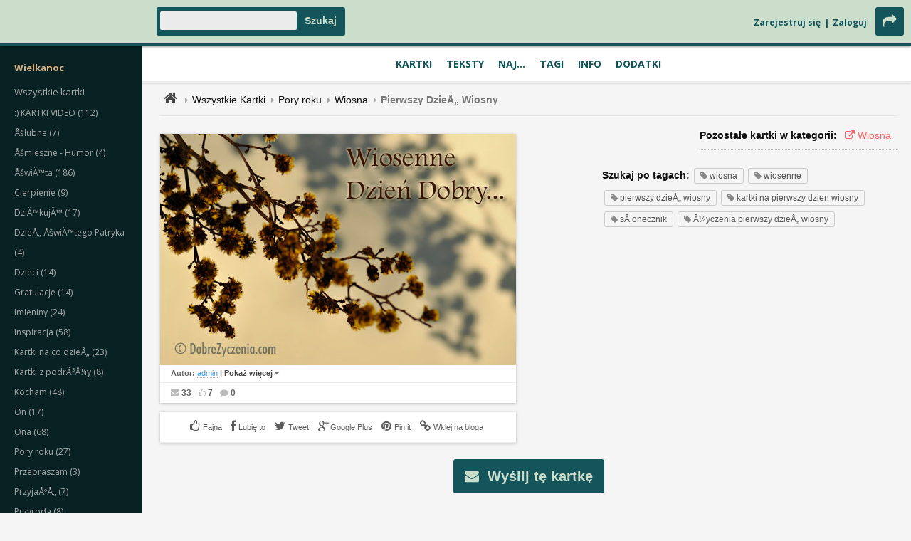

--- FILE ---
content_type: text/html; charset=UTF-8
request_url: http://dobrezyczenia.com/ekartka-pierwszy-dzien-wiosny,38,37,273.html
body_size: 213511
content:
<!DOCTYPE html>
<html>
<head> 
<link href='http://fonts.googleapis.com/css?family=Open+Sans:400,600,700' rel='stylesheet' type='text/css'>
<meta http-equiv="Content-type" content="text/html; charset=utf-8" /> 
<meta name="viewport" content="width=device-width, initial-scale=1, maximum-scale=1"> 
<meta name="google-site-verification" content="zyWv9Od46Qz9ONQbtQTu-W_nZdUHtskpAU-VzAnZQ_8" />
<meta name="description" content="Dobre Życzenia - Dobre Kartki - wartościowe, piękne, oryginalne kartki i życzenia na każdą okazję i dla każdego. Pierwszy DzieÅ„ Wiosny,wiosna, wiosenne, pierwszy dzieÅ„ wiosny, kartki na pierwszy dzien wiosny, sÅ‚onecznik, Å¼yczenia pierwszy dzieÅ„ wiosny" /> 
<meta name="keywords" content="dobre, kartki, życzenia, zyczenia, urodzinowe, imieninowe, urodziny, imieniny, gratulacje, miłosne, tęsknię, kocham, pozdrowienia, świąteczne, dla niej, dla niego, dziękuję, na urodziny, kartki urodzinowe, Pierwszy DzieÅ„ Wiosny,wiosna, wiosenne, pierwszy dzieÅ„ wiosny, kartki na pierwszy dzien wiosny, sÅ‚onecznik, Å¼yczenia pierwszy dzieÅ„ wiosny" /> 
<meta name="robots" content="INDEX,FOLLOW" /> 
<meta property="og:title" content="DobreZyczenia.com - wspaniaÅ‚e eKartki, a takÅ¼e ÅºrÃ³dÅ‚o inspiracji dla kaÅ¼dego." />
<meta property="og:description" content="Ekartka Pierwszy DzieÅ„ Wiosny" />
<title>.: Dobre Kartki - Dobre Życzenia :. Ekartka Pierwszy DzieÅ„ Wiosny</title>
<!--[if lt IE 9]>
<script src="http://html5shiv.googlecode.com/svn/trunk/html5.js"></script>
<script src="http://dobrezyczenia.com/js/css3-mediaqueries.js"></script>
<script defer type="text/javascript" src="http://dobrezyczenia.com/js/pngfix.js"></script>
<![endif]-->
<link href="http://netdna.bootstrapcdn.com/font-awesome/3.2.1/css/font-awesome.css" rel="stylesheet"> 
<link rel="stylesheet" href="http://dobrezyczenia.com/style6.css" type="text/css" /> 
<link href="ugcss/user-gallery.css" rel="stylesheet" type="text/css" />
<script type="text/javascript" src="https://ajax.googleapis.com/ajax/libs/jquery/1.7.1/jquery.min.js"></script>
<script type="text/javascript" src="js/swfobject.js"></script>
<script type="text/javascript" src="js/jquery.cycle.all.min.js"></script>
<script type="text/javascript" src="js/jquery.form.js"></script>
<script type="text/javascript" src="js/slides.min.jquery.js"></script>
<script type="text/javascript" src="js/jquery.touchwipe.min.js"></script>
<script type="text/javascript" src="js/masonry.pkgd.min.js"></script>
<script type="text/javascript" src="js/imagesloaded.pkgd.min.js"></script>
<script type="text/javascript" src="jwplayer/jwplayer.js"></script>
<script type="text/javascript" src="js/jquery.simplemodal.js"></script>
<script type="text/javascript" src="js/basic.js"></script>
<script type="text/javascript" src="js/spectrum.js"></script>
<link rel="stylesheet" href="js/spectrum.css" type="text/css" />

<script type="text/javascript">
$(document).ready(function() {
    $('.aktualnosci').cycle({
		fx: 'scrollUp', 
		timeout:  7000 
    });
    $('.slides').imagesLoaded( function() {
       $(".slides").cycle({
	 fx:'scrollLeft', // none, fade, scrollHorz, scrollLeft
	 pause: 1, 
	 next:   '.next', 
	 prev:   '.prev',
	 timeout: 7000,
	 speedIn: 200,
	 speedOut: 200,
         speed:300,
	 before: setHeight,
	 slideResize: 'true',
	 containerResize: 'true',
	 width: '100%',
	 fit: 1
        });
	function setHeight() {
 	  var $ht = jQuery(this).height();
	  //set the container's height to that of the current slide
	  jQuery(this).parent().animate({height: $ht});
	 }
    });	
    $(".slides").touchwipe({
	preventDefaultEvents: false,
	wipeLeft: function() {
	    $(".slides").cycle("next");
	},
	wipeRight: function() {
	    $(".slides").cycle("prev");
	}
    }); 
	function scrollToAnchor(aid){
	    var aTag = $("a[name='"+ aid +"']");
	    $('html,body').animate({scrollTop: aTag.offset().top},'20');
	}
	
	jQuery('#menu_trigger').click( function() {
		jQuery('#srodek').toggleClass('offset');
		jQuery('.drop-down-nav').toggle();
		jQuery('.drop-down-nav').toggleClass('dd-active');
		jQuery(this).children('span.on, span.off').toggle();
		//scrollToAnchor('top');
	});
	jQuery('#menu_share_btns').click( function() {
		jQuery('.drop-down-nav').toggleClass('dd-active');
		jQuery(this).children('span.on, span.off').toggle();
		jQuery('#srodek .social-media-nav').slideToggle('slow');
	});
	jQuery('#menu_search').click( function() {
		//jQuery('.drop-down-nav').toggleClass('dd-active');
		jQuery(this).children('span.on, span.off').toggle();
		jQuery('#srodek .search-nav').slideToggle('slow');
	});
	jQuery('#menu_dashboard').click( function() {
		//jQuery('.drop-down-nav').toggleClass('dd-active');
		jQuery(this).children('span.on, span.off').toggle();
		jQuery('#srodek .dashboard-nav').slideToggle('slow');
	});
	jQuery('.main-cat').click( function() {		
		jQuery('.main-cat').not(this).removeClass('active-cat');   
		jQuery(this).toggleClass('active-cat');
	});
	jQuery('.reveal-the-form').click( function() {		
		jQuery('#karteczka').show();
		jQuery(this).hide();
		return false;
	});

    // bind form using ajaxForm 
    $('#brokenLinkForm').ajaxForm({ 
 
        target: '#thankYouMessage', 
 
        success: function() {
            $('#thankYouMessage').wrapInner( $( "<span></span>" ) ); 
            $('#thankYouMessage').fadeIn('slow');
            $('#thankYouMessage').delay(3000).fadeOut('slow'); 
        } 
    });

// bind form using ajaxForm 
    $('#thumbsUpForm').ajaxForm({ 
 
        target: '#thankYouMessage', 
 
        success: function(response) { 
            $('#thankYouMessage').wrapInner( $( "<span></span>" ) );
            $('#thankYouMessage').fadeIn('slow');
            $('#thankYouMessage').delay(3000).fadeOut('slow');
        } 
    });

    $(".font-color-picker").spectrum({
        //color: "#000",
        showInitial: true,
        showInput: true,
        showButtons: false,
        move: function(color) {
           $(".your-message").css({"color" : color.toHexString()});
        },
        hide: function(color) {
           $(".your-message").css({"color" : color.toHexString()});
        }
    }); 
    $(".bg-color-picker").spectrum({
        //color: "#fff",
        showInitial: true,
        showInput: true,
        showButtons: false,
        move: function(color) {
           $(".your-message").css({"background-color" : color.toHexString()});
        },
        hide: function(color) {
           $(".your-message").css({"background-color" : color.toHexString()});
        }
    });
	
	//dynamic grid layout
	jQuery('#lista_kartek').imagesLoaded( function() {
		jQuery('#lista_kartek').masonry({
  			itemSelector: '.kartka',
			isAnimated: true
		});
	});
	
	jQuery('.greetings-list').imagesLoaded( function() {
		jQuery('.greetings-list').masonry({
	  		itemSelector: '.zyczenie',
			isAnimated: true
		});
	});
	
	jQuery('.poems-list').imagesLoaded( function() {
		jQuery('.poems-list').masonry({
	  		itemSelector: '.wiersz',
			isAnimated: true
		});
	});

});
</script>
        <script type="text/javascript" charset="utf-8">
                $(function () {
                        var tabContainers = $('div.tabs > div');
                        tabContainers.hide().filter(':first').show();
                        
                        $('div.tabs ul.tabNavigation a').click(function () {
                                tabContainers.hide();
                                tabContainers.filter(this.hash).show();
                                $('div.tabs ul.tabNavigation a').removeClass('selected');
                                $(this).addClass('selected');
                                return false;
                        }).filter(':first').click();
                });
        </script>


<script type="text/javascript">
var addthis_config = {
     ui_language: "pl"
}
</script>

<script type='text/javascript'>

    $(document).ready(function(){
    
    //get the height and width of the page
    var window_width = $(window).width();
    var window_height = $(window).height();
    
    //vertical and horizontal centering of modal window(s)
    /*we will use each function so if we have more then 1 
    modal window we center them all*/
    $('.modal_window').each(function(){
        
        //get the height and width of the modal
        var modal_height = $(this).outerHeight();
        var modal_width = $(this).outerWidth();
        
        //calculate top and left offset needed for centering
        var top = (window_height-modal_height)/2;
        var left = (window_width-modal_width)/2;
        
        //apply new top and left css values 
        $(this).css({'top' : top , 'left' : left});
        
    });

        
        $('.activate_modal').click(function(){
                
              //get the id of the modal window stored in the name of the activating element       
              var modal_id = $(this).attr('name');
              
              //use the function to show it
              show_modal(modal_id);
              
        });
        
        $('.close_modal').click(function(){
            
            //use the function to close it
            close_modal();
            
        });
        
    });
    
    //THE FUNCTIONS
    
    function close_modal(){
        
        //hide the mask
        $('#mask').fadeOut(500);
        
        //hide modal window(s)
        $('.modal_window').fadeOut(500);
        
    }
    function show_modal(modal_id){
    
        //set display to block and opacity to 0 so we can use fadeTo
        $('#mask').css({ 'display' : 'block', opacity : 0});
        
        //fade in the mask to opacity 0.8 
        $('#mask').fadeTo(500,0.8);
         
         //show the modal window
        $('#'+modal_id).fadeIn(500);
        
    }
</script>

<script type="text/javascript">
$(document).ready(function(){
   	$('#slides').slides({
	preload: true,
	preloadImage: 'http://dobrezyczenia.com/img/loading.gif',
	play: 5000,
	pause: 2500,
	hoverPause: true,
	animationStart: function(current){
	$('.caption').animate({
	bottom:-35
	},100);
	if (window.console && console.log) {
	// example return of current slide number
	console.log('animationStart on slide: ', current);
	};
	},
	animationComplete: function(current){
	$('.caption').animate({
	bottom:0
	},200);
	if (window.console && console.log) {
	// example return of current slide number
	console.log('animationComplete on slide: ', current);
	};
	},
	slidesLoaded: function() {
	$('.caption').animate({
	bottom:0
	},200);
	}
	});
 });
</script>


<script type="text/javascript">
  window.___gcfg = {lang: 'pl'};

  (function() {
    var po = document.createElement('script'); po.type = 'text/javascript'; po.async = true;
    po.src = 'https://apis.google.com/js/plusone.js';
    var s = document.getElementsByTagName('script')[0]; s.parentNode.insertBefore(po, s);
  })();
</script>

<!--<script src="peel/peel.js" type="text/javascript"></script>-->

</head> 
<body>
	<a name="top"></a> 
<div id="fb-root"></div>
<script>(function(d, s, id) {
  var js, fjs = d.getElementsByTagName(s)[0];
  if (d.getElementById(id)) return;
  js = d.createElement(s); js.id = id;
  js.src = "//connect.facebook.net/en_US/sdk.js#xfbml=1&version=v2.0";
  fjs.parentNode.insertBefore(js, fjs);
}(document, 'script', 'facebook-jssdk'));</script>
<div id="naglowek">
	<div id="branding">
		<span id="menu_trigger">
			<span class="on"><i class="icon-reorder"></i></span>
 			<span class="off"><i class="icon-reorder"></i></span>
		</span>
		<span id="menu_search">
			<span class="on"><i class="icon-search"></i></span>
			<span class="off"><i class="icon-remove-sign"></i></span>
		</span>
		<div class="topMenuMini"><a href="rejestracja.php">Zarejestruj się</a> | <a href="konto.php">Zaloguj</a></div>
		<div id="szukaj"> <form method="post" action="http://dobrezyczenia.com/szukaj.php" enctype="multipart/form-data">
  <div class="szukany">   <input type="hidden" name="szukaj" value="Ok" />
   <input name="keywords" type="text" />
  </div>  <div class="przyciski"><input type="submit" value="Szukaj" /></div>
 </form>
<div class="koniec"></div></div>
		<span id="menu_dashboard">
			<span class="on"><i class="icon-cog"></i></span>
			<span class="off"><i class="icon-remove-sign"></i></span>
		</span>
		<span id="menu_share_btns">
			<span class="on"><i class="icon-share-alt"></i></span>
			<span class="off"><i class="icon-remove-sign"></i></span>
		</span>

		<div id="logoAndBannerHolder">
   			<div id="logo">
				<a href="http://dobrezyczenia.com"><span> </span></a>
      			<h1>Dobre Kartki - Dobre Å»yczenia</h1>
      			<h2>WartoÅ›ciowe, piÄ™kne kartki na kaÅ¼dÄ… okazjÄ™ i dla kaÅ¼dego.</h2>
   			</div>
		</div>
	</div>
</div>
<div class="h-nav-holder"><div class="h-nav"><ul id="h_nav"><li><a href="http://dobrezyczenia.com" title="Kartki Na Każdą Okazję">Kartki</a></li><li><a href="zyczenia.php" title="Życzenia, Wiersze, Cytaty, Aforyzmy">Teksty</a></li><li><a href="najlepsze-ekartki-ostatni-tydzien.html" title="Najnowsze, Najlepsze, Najwyżej Oceniane">Naj...</a></li><li><a href="popularne-tagi.php" title="Popularne Tagi">Tagi</a></li><li><a href="kontakt.php" title="Strony Informacyjne">Info</a></li><li><a href="kalendarz.php" title="Polecane Strony, Kalendarz, Prezenty Gratis">Dodatki</a></li></ul></div></div>
<div class="sidebar"><div class="sidebar-nav">
   <ul class="current-events">
      <li><a class="kategoriaSpecjalna" href="http://dobrezyczenia.com/card.php?kat=9&pkat=7"><strong>Wielkanoc</strong</a></li>
   </ul>
   <ul class="sub-cat" id="kategorie"><li class="sub-cat"><a class="kg" href="wszystkie.php">Wszystkie kartki</a></li><li class="kategoria"> <a href="http://dobrezyczenia.com/kartki-video,122,0.html" class="kg" id="link122">:) KARTKI VIDEO (112)</a> </li>
<li class="show-on-mobile" id="podkat122" style="display: none;"><ul style="width:100%;margin:0px;padding:0px;"><li class="podkategoria"><a href="http://dobrezyczenia.com/,130,122.html" class="pk" id="link130">Åšmieszne  (4)</a></li>
<li class="podkategoria"><a href="http://dobrezyczenia.com/kartki-video-bajki-dla-dzieci,139,122.html" class="pk" id="link139">Bajki dla dzieci (1)</a></li>
<li class="podkategoria"><a href="http://dobrezyczenia.com/,127,122.html" class="pk" id="link127">BoÅ¼e Narodzenie - KolÄ™dy - ÅšwiÄ™ta (28)</a></li>
<li class="podkategoria"><a href="http://dobrezyczenia.com/kartki-video-film,128,122.html" class="pk" id="link128">Film (8)</a></li>
<li class="podkategoria"><a href="http://dobrezyczenia.com/kartki-video-inspiracje,141,122.html" class="pk" id="link141">Inspiracje (3)</a></li>
<li class="podkategoria"><a href="http://dobrezyczenia.com/,126,122.html" class="pk" id="link126">Ludzie - Åšwiadectwa (4)</a></li>
<li class="podkategoria"><a href="http://dobrezyczenia.com/,124,122.html" class="pk" id="link124">Muzyka rÃ³Å¼na (18)</a></li>
<li class="podkategoria"><a href="http://dobrezyczenia.com/kartki-video-piosenki-dla-dzieci,138,122.html" class="pk" id="link138">Piosenki dla dzieci (1)</a></li>
<li class="podkategoria"><a href="http://dobrezyczenia.com/,129,122.html" class="pk" id="link129">PodrÃ³Å¼e (1)</a></li>
<li class="podkategoria"><a href="http://dobrezyczenia.com/kartki-video-przeboje-sprzed-lat,136,122.html" class="pk" id="link136">Przeboje sprzed lat (9)</a></li>
<li class="podkategoria"><a href="http://dobrezyczenia.com/kartki-video-romantyczne,135,122.html" class="pk" id="link135">Romantyczne (20)</a></li>
<li class="podkategoria"><a href="http://dobrezyczenia.com/kartki-video-thanksgiving,140,122.html" class="pk" id="link140">Thanksgiving (2)</a></li>
<li class="podkategoria"><a href="http://dobrezyczenia.com/kartki-video-wielkanoc-wielki-post,137,122.html" class="pk" id="link137">Wielkanoc - Wielki Post (9)</a></li>
</ul></li><li class="kategoria"> <a href="http://dobrezyczenia.com/,27,0.html" class="kg" id="link27">Åšlubne (7)</a> </li>
<li class="kategoria"> <a href="http://dobrezyczenia.com/,76,0.html" class="kg" id="link76">Åšmieszne - Humor (4)</a> </li>
<li class="kategoria"> <a href="http://dobrezyczenia.com/,7,0.html" class="kg" id="link7">ÅšwiÄ™ta (186)</a> </li>
<li class="show-on-mobile" id="podkat7" style="display: none;"><ul style="width:100%;margin:0px;padding:0px;"><li class="podkategoria"><a href="http://dobrezyczenia.com/,97,7.html" class="pk" id="link97">ÅšwiÄ™to DziÄ™kczynienia (11)</a></li>
<li class="podkategoria"><a href="http://dobrezyczenia.com/,11,7.html" class="pk" id="link11">ÅšwiÄ™ty MikoÅ‚aj (7)</a></li>
<li class="podkategoria"><a href="http://dobrezyczenia.com/,8,7.html" class="pk" id="link8">BoÅ¼e Narodzenie (62)</a></li>
<li class="podkategoria"><a href="http://dobrezyczenia.com/,10,7.html" class="pk" id="link10">Sylwester - Nowy Rok (46)</a></li>
<li class="podkategoria"><a href="http://dobrezyczenia.com/,9,7.html" class="pk" id="link9">Wielkanoc-Wielki Post (59)</a></li>
</ul></li><li class="kategoria"> <a href="http://dobrezyczenia.com/cierpienie,83,0.html" class="kg" id="link83">Cierpienie (9)</a> </li>
<li class="show-on-mobile" id="podkat83" style="display: none;"><ul style="width:100%;margin:0px;padding:0px;"><li class="podkategoria"><a href="http://dobrezyczenia.com/cierpienie-wracaj-do-zdrowia,85,83.html" class="pk" id="link85">Wracaj do zdrowia (3)</a></li>
<li class="podkategoria"><a href="http://dobrezyczenia.com/,84,83.html" class="pk" id="link84">Wyrazy wspÃ³Å‚czucia (4)</a></li>
</ul></li><li class="kategoria"> <a href="http://dobrezyczenia.com/,26,0.html" class="kg" id="link26">DziÄ™kujÄ™ (17)</a> </li>
<li class="kategoria"> <a href="http://dobrezyczenia.com/,143,0.html" class="kg" id="link143">DzieÅ„ ÅšwiÄ™tego Patryka (4)</a> </li>
<li class="kategoria"> <a href="http://dobrezyczenia.com/dzieci,86,0.html" class="kg" id="link86">Dzieci (14)</a> </li>
<li class="show-on-mobile" id="podkat86" style="display: none;"><ul style="width:100%;margin:0px;padding:0px;"><li class="podkategoria"><a href="http://dobrezyczenia.com/,87,86.html" class="pk" id="link87">DzieÅ„ Dziecka (1)</a></li>
<li class="podkategoria"><a href="http://dobrezyczenia.com/dzieci-narodziny,89,86.html" class="pk" id="link89">Narodziny (2)</a></li>
<li class="podkategoria"><a href="http://dobrezyczenia.com/,113,86.html" class="pk" id="link113">RÃ³Å¼ne (1)</a></li>
<li class="podkategoria"><a href="http://dobrezyczenia.com/dzieci-urodzinowo,91,86.html" class="pk" id="link91">Urodzinowo (3)</a></li>
</ul></li><li class="kategoria"> <a href="http://dobrezyczenia.com/gratulacje,12,0.html" class="kg" id="link12">Gratulacje (14)</a> </li>
<li class="show-on-mobile" id="podkat12" style="display: none;"><ul style="width:100%;margin:0px;padding:0px;"><li class="podkategoria"><a href="http://dobrezyczenia.com/gratulacje-awans,15,12.html" class="pk" id="link15">Awans (2)</a></li>
<li class="podkategoria"><a href="http://dobrezyczenia.com/gratulacje-matura-i-egzaminy,16,12.html" class="pk" id="link16">Matura i egzaminy (3)</a></li>
<li class="podkategoria"><a href="http://dobrezyczenia.com/,14,12.html" class="pk" id="link14">Narodziny chÅ‚opca (2)</a></li>
<li class="podkategoria"><a href="http://dobrezyczenia.com/gratulacje-narodziny-dziewczynki,13,12.html" class="pk" id="link13">Narodziny dziewczynki (2)</a></li>
<li class="podkategoria"><a href="http://dobrezyczenia.com/gratulacje-nowy-dom,18,12.html" class="pk" id="link18">Nowy dom (1)</a></li>
<li class="podkategoria"><a href="http://dobrezyczenia.com/,17,12.html" class="pk" id="link17">ZarÄ™czyny (2)</a></li>
</ul></li><li class="kategoria"> <a href="http://dobrezyczenia.com/imieniny,6,0.html" class="kg" id="link6">Imieniny (24)</a> </li>
<li class="kategoria"> <a href="http://dobrezyczenia.com/inspiracja,77,0.html" class="kg" id="link77">Inspiracja (58)</a> </li>
<li class="show-on-mobile" id="podkat77" style="display: none;"><ul style="width:100%;margin:0px;padding:0px;"><li class="podkategoria"><a href="http://dobrezyczenia.com/,82,77.html" class="pk" id="link82">Dla zniechÄ™conych (4)</a></li>
<li class="podkategoria"><a href="http://dobrezyczenia.com/,81,77.html" class="pk" id="link81">MÄ…dre sÅ‚owa (14)</a></li>
<li class="podkategoria"><a href="http://dobrezyczenia.com/inspiracja-optymistycznie,78,77.html" class="pk" id="link78">Optymistycznie (3)</a></li>
<li class="podkategoria"><a href="http://dobrezyczenia.com/,80,77.html" class="pk" id="link80">PrzysÅ‚owia (1)</a></li>
<li class="podkategoria"><a href="http://dobrezyczenia.com/,79,77.html" class="pk" id="link79">RadoÅ›nie (3)</a></li>
</ul></li><li class="kategoria"> <a href="http://dobrezyczenia.com/,118,0.html" class="kg" id="link118">Kartki na co dzieÅ„ (23)</a> </li>
<li class="kategoria"> <a href="http://dobrezyczenia.com/,48,0.html" class="kg" id="link48">Kartki z podrÃ³Å¼y (8)</a> </li>
<li class="show-on-mobile" id="podkat48" style="display: none;"><ul style="width:100%;margin:0px;padding:0px;"><li class="podkategoria"><a href="http://dobrezyczenia.com/,49,48.html" class="pk" id="link49">Cuda Å›wiata (1)</a></li>
<li class="podkategoria"><a href="http://dobrezyczenia.com/,51,48.html" class="pk" id="link51">SÅ‚ynne miasta (3)</a></li>
</ul></li><li class="kategoria"> <a href="http://dobrezyczenia.com/kocham,22,0.html" class="kg" id="link22">Kocham (48)</a> </li>
<li class="show-on-mobile" id="podkat22" style="display: none;"><ul style="width:100%;margin:0px;padding:0px;"><li class="podkategoria"><a href="http://dobrezyczenia.com/kocham-walentynki,23,22.html" class="pk" id="link23">Walentynki (33)</a></li>
</ul></li><li class="kategoria"> <a href="http://dobrezyczenia.com/on,67,0.html" class="kg" id="link67">On (17)</a> </li>
<li class="show-on-mobile" id="podkat67" style="display: none;"><ul style="width:100%;margin:0px;padding:0px;"><li class="podkategoria"><a href="http://dobrezyczenia.com/,68,67.html" class="pk" id="link68">DzieÅ„ Dziadka (6)</a></li>
<li class="podkategoria"><a href="http://dobrezyczenia.com/,69,67.html" class="pk" id="link69">DzieÅ„ Ojca (8)</a></li>
</ul></li><li class="kategoria"> <a href="http://dobrezyczenia.com/ona,56,0.html" class="kg" id="link56">Ona (68)</a> </li>
<li class="show-on-mobile" id="podkat56" style="display: none;"><ul style="width:100%;margin:0px;padding:0px;"><li class="podkategoria"><a href="http://dobrezyczenia.com/,58,56.html" class="pk" id="link58">DzieÅ„ Babci (10)</a></li>
<li class="podkategoria"><a href="http://dobrezyczenia.com/,57,56.html" class="pk" id="link57">DzieÅ„ Kobiet (32)</a></li>
<li class="podkategoria"><a href="http://dobrezyczenia.com/,62,56.html" class="pk" id="link62">DzieÅ„ Matki (15)</a></li>
<li class="podkategoria"><a href="http://dobrezyczenia.com/ona-dziewczyna,95,56.html" class="pk" id="link95">Dziewczyna (2)</a></li>
<li class="podkategoria"><a href="http://dobrezyczenia.com/ona-narzeczona,66,56.html" class="pk" id="link66">Narzeczona (1)</a></li>
</ul></li><li class="kategoria"> <a href="http://dobrezyczenia.com/pory-roku,37,0.html" class="kg" id="link37">Pory roku (27)</a> </li>
<li class="show-on-mobile" id="podkat37" style="display: none;"><ul style="width:100%;margin:0px;padding:0px;"><li class="podkategoria"><a href="http://dobrezyczenia.com/,40,37.html" class="pk" id="link40">JesieÅ„ (2)</a></li>
<li class="podkategoria"><a href="http://dobrezyczenia.com/pory-roku-lato,39,37.html" class="pk" id="link39">Lato (8)</a></li>
<li class="podkategoria"><a href="http://dobrezyczenia.com/pory-roku-zima,41,37.html" class="pk" id="link41">Zima (7)</a></li>
</ul></li><li class="kategoria"> <a href="http://dobrezyczenia.com/przepraszam,25,0.html" class="kg" id="link25">Przepraszam (3)</a> </li>
<li class="kategoria"> <a href="http://dobrezyczenia.com/,114,0.html" class="kg" id="link114">PrzyjaÅºÅ„ (7)</a> </li>
<li class="kategoria"> <a href="http://dobrezyczenia.com/przyroda,42,0.html" class="kg" id="link42">Przyroda (8)</a> </li>
<li class="show-on-mobile" id="podkat42" style="display: none;"><ul style="width:100%;margin:0px;padding:0px;"><li class="podkategoria"><a href="http://dobrezyczenia.com/,47,42.html" class="pk" id="link47">PejzaÅ¼e (1)</a></li>
<li class="podkategoria"><a href="http://dobrezyczenia.com/przyroda-ptaki,45,42.html" class="pk" id="link45">Ptaki (1)</a></li>
<li class="podkategoria"><a href="http://dobrezyczenia.com/,43,42.html" class="pk" id="link43">RoÅ›liny (4)</a></li>
<li class="podkategoria"><a href="http://dobrezyczenia.com/,44,42.html" class="pk" id="link44">ZwierzÄ™ta (2)</a></li>
</ul></li><li class="kategoria"> <a href="http://dobrezyczenia.com/religijne,28,0.html" class="kg" id="link28">Religijne (91)</a> </li>
<li class="show-on-mobile" id="podkat28" style="display: none;"><ul style="width:100%;margin:0px;padding:0px;"><li class="podkategoria"><a href="http://dobrezyczenia.com/,32,28.html" class="pk" id="link32">Åšlub (1)</a></li>
<li class="podkategoria"><a href="http://dobrezyczenia.com/religijne-bierzmowanie,30,28.html" class="pk" id="link30">Bierzmowanie (5)</a></li>
<li class="podkategoria"><a href="http://dobrezyczenia.com/religijne-chrzest,29,28.html" class="pk" id="link29">Chrzest (3)</a></li>
<li class="podkategoria"><a href="http://dobrezyczenia.com/,123,28.html" class="pk" id="link123">Dla KapÅ‚anÃ³w (5)</a></li>
<li class="podkategoria"><a href="http://dobrezyczenia.com/,34,28.html" class="pk" id="link34">KsiÄ™gi MÄ…droÅ›ciowe (3)</a></li>
<li class="podkategoria"><a href="http://dobrezyczenia.com/religijne-modlitwa,36,28.html" class="pk" id="link36">Modlitwa (2)</a></li>
<li class="podkategoria"><a href="http://dobrezyczenia.com/religijne-pierwsza-komunia,31,28.html" class="pk" id="link31">Pierwsza Komunia (5)</a></li>
<li class="podkategoria"><a href="http://dobrezyczenia.com/religijne-psalmy,121,28.html" class="pk" id="link121">Psalmy (50)</a></li>
<li class="podkategoria"><a href="http://dobrezyczenia.com/religijne-wersety-biblijne,33,28.html" class="pk" id="link33">Wersety biblijne (16)</a></li>
</ul></li><li class="kategoria"> <a href="http://dobrezyczenia.com/,116,0.html" class="kg" id="link116">Spotkajmy siÄ™ (5)</a> </li>
<li class="kategoria"> <a href="http://dobrezyczenia.com/,24,0.html" class="kg" id="link24">TÄ™skniÄ™ (6)</a> </li>
<li class="kategoria"> <a href="http://dobrezyczenia.com/urodziny,1,0.html" class="kg" id="link1">Urodziny (21)</a> </li>
<li class="show-on-mobile" id="podkat1" style="display: none;"><ul style="width:100%;margin:0px;padding:0px;"><li class="podkategoria"><a href="http://dobrezyczenia.com/urodziny-18-tka,2,1.html" class="pk" id="link2">18-tka (1)</a></li>
<li class="podkategoria"><a href="http://dobrezyczenia.com/urodziny-dla-niej,5,1.html" class="pk" id="link5">Dla niej (2)</a></li>
<li class="podkategoria"><a href="http://dobrezyczenia.com/,3,1.html" class="pk" id="link3">SpÃ³Åºnione (1)</a></li>
</ul></li><li class="kategoria"> <a href="http://dobrezyczenia.com/w-szkole,52,0.html" class="kg" id="link52">W szkole (7)</a> </li>
<li class="show-on-mobile" id="podkat52" style="display: none;"><ul style="width:100%;margin:0px;padding:0px;"><li class="podkategoria"><a href="http://dobrezyczenia.com/,134,52.html" class="pk" id="link134">DzieÅ„ Nauczyciela (2)</a></li>
<li class="podkategoria"><a href="http://dobrezyczenia.com/w-szkole-pierwszaki,53,52.html" class="pk" id="link53">Pierwszaki (2)</a></li>
<li class="podkategoria"><a href="http://dobrezyczenia.com/,54,52.html" class="pk" id="link54">Pierwszy dzieÅ„ szkoÅ‚y (2)</a></li>
</ul></li><li class="kategoria"> <a href="http://dobrezyczenia.com/,94,0.html" class="kg" id="link94">WaÅ¼ne daty (22)</a> </li>
<li class="show-on-mobile" id="podkat94" style="display: none;"><ul style="width:100%;margin:0px;padding:0px;"><li class="podkategoria"><a href="http://dobrezyczenia.com/,104,94.html" class="pk" id="link104">01.04 Prima Aprilis (7)</a></li>
<li class="podkategoria"><a href="http://dobrezyczenia.com/,103,94.html" class="pk" id="link103">03.21 Pierwszy DzieÅ„ Wiosny  (6)</a></li>
<li class="podkategoria"><a href="http://dobrezyczenia.com/,142,94.html" class="pk" id="link142">TÅ‚usty Czwartek (9)</a></li>
</ul></li><li class="kategoria"> <a href="http://dobrezyczenia.com/,132,0.html" class="kg" id="link132">Zobacz kartki uÅ¼ytkownikÃ³w (84)</a> </li>
</ul>
<script type="text/javascript">
//<![CDATA[
var adres = document.location.pathname;
var szukany = RegExp("([a-zA-Z0-9/-]+),([0-9]+),([0-9]+)(,[0-9]+)?\.html","gi");
var numer = szukany.exec(adres);
if(numer) 
{
 var idkat = numer[2];
 var idpkat = numer[3];
 if(idpkat>0)
 {
  document.getElementById("link"+idkat).className= 'pkw'; 
  document.getElementById("podkat"+idpkat).style.display = 'block'; 
 }
 else 
 {
  document.getElementById("link"+idkat).className= 'kgw'; 
  if(document.getElementById("podkat"+idkat))
  {
   document.getElementById("podkat"+idkat).style.display = 'block'; 
  }
 }
}
//]]>
</script>
 <ul id="sidebar_links"><li><a href="wszystkie.php"><i class="icon-copy"></i></a></li><li><a href="zyczenia.php"><i class="icon-edit"></i></a></li><li><a href="#naj"><i class="icon-trophy"></i></a></li></ul>
</div></div>
<div class="drop-down-nav">
	
	<ul class="main-categories">
		<li class="main-cat home">
			<a href="http://dobrezyczenia.com"><i class="icon-home"></i> Strona domowa</a>
		</li>		
		<li class="main-cat">
			<a href="#">Kartki
				<span class="show-menu"><i class="icon-caret-down"></i></span>
				<span class="hide-menu"><i class="icon-caret-up"></i></span>
			</a>
                        <ul class="sub-cat">
<li><a class="kategoriaSpecjalna" href="http://dobrezyczenia.com/card.php?kat=9&pkat=7"><strong>Wielkanoc</strong</a></li>

			</ul>


			<ul class="sub-cat" id="kategorie"><li class="sub-cat"><a class="kg" href="wszystkie.php">Wszystkie kartki</a></li><li class="kategoria"> <a href="http://dobrezyczenia.com/kartki-video,122,0.html" class="kg" id="link122">:) KARTKI VIDEO (112)</a> </li>
<li class="show-on-mobile" id="podkat122" style="display: none;"><ul style="width:100%;margin:0px;padding:0px;"><li class="podkategoria"><a href="http://dobrezyczenia.com/,130,122.html" class="pk" id="link130">Åšmieszne  (4)</a></li>
<li class="podkategoria"><a href="http://dobrezyczenia.com/kartki-video-bajki-dla-dzieci,139,122.html" class="pk" id="link139">Bajki dla dzieci (1)</a></li>
<li class="podkategoria"><a href="http://dobrezyczenia.com/,127,122.html" class="pk" id="link127">BoÅ¼e Narodzenie - KolÄ™dy - ÅšwiÄ™ta (28)</a></li>
<li class="podkategoria"><a href="http://dobrezyczenia.com/kartki-video-film,128,122.html" class="pk" id="link128">Film (8)</a></li>
<li class="podkategoria"><a href="http://dobrezyczenia.com/kartki-video-inspiracje,141,122.html" class="pk" id="link141">Inspiracje (3)</a></li>
<li class="podkategoria"><a href="http://dobrezyczenia.com/,126,122.html" class="pk" id="link126">Ludzie - Åšwiadectwa (4)</a></li>
<li class="podkategoria"><a href="http://dobrezyczenia.com/,124,122.html" class="pk" id="link124">Muzyka rÃ³Å¼na (18)</a></li>
<li class="podkategoria"><a href="http://dobrezyczenia.com/kartki-video-piosenki-dla-dzieci,138,122.html" class="pk" id="link138">Piosenki dla dzieci (1)</a></li>
<li class="podkategoria"><a href="http://dobrezyczenia.com/,129,122.html" class="pk" id="link129">PodrÃ³Å¼e (1)</a></li>
<li class="podkategoria"><a href="http://dobrezyczenia.com/kartki-video-przeboje-sprzed-lat,136,122.html" class="pk" id="link136">Przeboje sprzed lat (9)</a></li>
<li class="podkategoria"><a href="http://dobrezyczenia.com/kartki-video-romantyczne,135,122.html" class="pk" id="link135">Romantyczne (20)</a></li>
<li class="podkategoria"><a href="http://dobrezyczenia.com/kartki-video-thanksgiving,140,122.html" class="pk" id="link140">Thanksgiving (2)</a></li>
<li class="podkategoria"><a href="http://dobrezyczenia.com/kartki-video-wielkanoc-wielki-post,137,122.html" class="pk" id="link137">Wielkanoc - Wielki Post (9)</a></li>
</ul></li><li class="kategoria"> <a href="http://dobrezyczenia.com/,27,0.html" class="kg" id="link27">Åšlubne (7)</a> </li>
<li class="kategoria"> <a href="http://dobrezyczenia.com/,76,0.html" class="kg" id="link76">Åšmieszne - Humor (4)</a> </li>
<li class="kategoria"> <a href="http://dobrezyczenia.com/,7,0.html" class="kg" id="link7">ÅšwiÄ™ta (186)</a> </li>
<li class="show-on-mobile" id="podkat7" style="display: none;"><ul style="width:100%;margin:0px;padding:0px;"><li class="podkategoria"><a href="http://dobrezyczenia.com/,97,7.html" class="pk" id="link97">ÅšwiÄ™to DziÄ™kczynienia (11)</a></li>
<li class="podkategoria"><a href="http://dobrezyczenia.com/,11,7.html" class="pk" id="link11">ÅšwiÄ™ty MikoÅ‚aj (7)</a></li>
<li class="podkategoria"><a href="http://dobrezyczenia.com/,8,7.html" class="pk" id="link8">BoÅ¼e Narodzenie (62)</a></li>
<li class="podkategoria"><a href="http://dobrezyczenia.com/,10,7.html" class="pk" id="link10">Sylwester - Nowy Rok (46)</a></li>
<li class="podkategoria"><a href="http://dobrezyczenia.com/,9,7.html" class="pk" id="link9">Wielkanoc-Wielki Post (59)</a></li>
</ul></li><li class="kategoria"> <a href="http://dobrezyczenia.com/cierpienie,83,0.html" class="kg" id="link83">Cierpienie (9)</a> </li>
<li class="show-on-mobile" id="podkat83" style="display: none;"><ul style="width:100%;margin:0px;padding:0px;"><li class="podkategoria"><a href="http://dobrezyczenia.com/cierpienie-wracaj-do-zdrowia,85,83.html" class="pk" id="link85">Wracaj do zdrowia (3)</a></li>
<li class="podkategoria"><a href="http://dobrezyczenia.com/,84,83.html" class="pk" id="link84">Wyrazy wspÃ³Å‚czucia (4)</a></li>
</ul></li><li class="kategoria"> <a href="http://dobrezyczenia.com/,26,0.html" class="kg" id="link26">DziÄ™kujÄ™ (17)</a> </li>
<li class="kategoria"> <a href="http://dobrezyczenia.com/,143,0.html" class="kg" id="link143">DzieÅ„ ÅšwiÄ™tego Patryka (4)</a> </li>
<li class="kategoria"> <a href="http://dobrezyczenia.com/dzieci,86,0.html" class="kg" id="link86">Dzieci (14)</a> </li>
<li class="show-on-mobile" id="podkat86" style="display: none;"><ul style="width:100%;margin:0px;padding:0px;"><li class="podkategoria"><a href="http://dobrezyczenia.com/,87,86.html" class="pk" id="link87">DzieÅ„ Dziecka (1)</a></li>
<li class="podkategoria"><a href="http://dobrezyczenia.com/dzieci-narodziny,89,86.html" class="pk" id="link89">Narodziny (2)</a></li>
<li class="podkategoria"><a href="http://dobrezyczenia.com/,113,86.html" class="pk" id="link113">RÃ³Å¼ne (1)</a></li>
<li class="podkategoria"><a href="http://dobrezyczenia.com/dzieci-urodzinowo,91,86.html" class="pk" id="link91">Urodzinowo (3)</a></li>
</ul></li><li class="kategoria"> <a href="http://dobrezyczenia.com/gratulacje,12,0.html" class="kg" id="link12">Gratulacje (14)</a> </li>
<li class="show-on-mobile" id="podkat12" style="display: none;"><ul style="width:100%;margin:0px;padding:0px;"><li class="podkategoria"><a href="http://dobrezyczenia.com/gratulacje-awans,15,12.html" class="pk" id="link15">Awans (2)</a></li>
<li class="podkategoria"><a href="http://dobrezyczenia.com/gratulacje-matura-i-egzaminy,16,12.html" class="pk" id="link16">Matura i egzaminy (3)</a></li>
<li class="podkategoria"><a href="http://dobrezyczenia.com/,14,12.html" class="pk" id="link14">Narodziny chÅ‚opca (2)</a></li>
<li class="podkategoria"><a href="http://dobrezyczenia.com/gratulacje-narodziny-dziewczynki,13,12.html" class="pk" id="link13">Narodziny dziewczynki (2)</a></li>
<li class="podkategoria"><a href="http://dobrezyczenia.com/gratulacje-nowy-dom,18,12.html" class="pk" id="link18">Nowy dom (1)</a></li>
<li class="podkategoria"><a href="http://dobrezyczenia.com/,17,12.html" class="pk" id="link17">ZarÄ™czyny (2)</a></li>
</ul></li><li class="kategoria"> <a href="http://dobrezyczenia.com/imieniny,6,0.html" class="kg" id="link6">Imieniny (24)</a> </li>
<li class="kategoria"> <a href="http://dobrezyczenia.com/inspiracja,77,0.html" class="kg" id="link77">Inspiracja (58)</a> </li>
<li class="show-on-mobile" id="podkat77" style="display: none;"><ul style="width:100%;margin:0px;padding:0px;"><li class="podkategoria"><a href="http://dobrezyczenia.com/,82,77.html" class="pk" id="link82">Dla zniechÄ™conych (4)</a></li>
<li class="podkategoria"><a href="http://dobrezyczenia.com/,81,77.html" class="pk" id="link81">MÄ…dre sÅ‚owa (14)</a></li>
<li class="podkategoria"><a href="http://dobrezyczenia.com/inspiracja-optymistycznie,78,77.html" class="pk" id="link78">Optymistycznie (3)</a></li>
<li class="podkategoria"><a href="http://dobrezyczenia.com/,80,77.html" class="pk" id="link80">PrzysÅ‚owia (1)</a></li>
<li class="podkategoria"><a href="http://dobrezyczenia.com/,79,77.html" class="pk" id="link79">RadoÅ›nie (3)</a></li>
</ul></li><li class="kategoria"> <a href="http://dobrezyczenia.com/,118,0.html" class="kg" id="link118">Kartki na co dzieÅ„ (23)</a> </li>
<li class="kategoria"> <a href="http://dobrezyczenia.com/,48,0.html" class="kg" id="link48">Kartki z podrÃ³Å¼y (8)</a> </li>
<li class="show-on-mobile" id="podkat48" style="display: none;"><ul style="width:100%;margin:0px;padding:0px;"><li class="podkategoria"><a href="http://dobrezyczenia.com/,49,48.html" class="pk" id="link49">Cuda Å›wiata (1)</a></li>
<li class="podkategoria"><a href="http://dobrezyczenia.com/,51,48.html" class="pk" id="link51">SÅ‚ynne miasta (3)</a></li>
</ul></li><li class="kategoria"> <a href="http://dobrezyczenia.com/kocham,22,0.html" class="kg" id="link22">Kocham (48)</a> </li>
<li class="show-on-mobile" id="podkat22" style="display: none;"><ul style="width:100%;margin:0px;padding:0px;"><li class="podkategoria"><a href="http://dobrezyczenia.com/kocham-walentynki,23,22.html" class="pk" id="link23">Walentynki (33)</a></li>
</ul></li><li class="kategoria"> <a href="http://dobrezyczenia.com/on,67,0.html" class="kg" id="link67">On (17)</a> </li>
<li class="show-on-mobile" id="podkat67" style="display: none;"><ul style="width:100%;margin:0px;padding:0px;"><li class="podkategoria"><a href="http://dobrezyczenia.com/,68,67.html" class="pk" id="link68">DzieÅ„ Dziadka (6)</a></li>
<li class="podkategoria"><a href="http://dobrezyczenia.com/,69,67.html" class="pk" id="link69">DzieÅ„ Ojca (8)</a></li>
</ul></li><li class="kategoria"> <a href="http://dobrezyczenia.com/ona,56,0.html" class="kg" id="link56">Ona (68)</a> </li>
<li class="show-on-mobile" id="podkat56" style="display: none;"><ul style="width:100%;margin:0px;padding:0px;"><li class="podkategoria"><a href="http://dobrezyczenia.com/,58,56.html" class="pk" id="link58">DzieÅ„ Babci (10)</a></li>
<li class="podkategoria"><a href="http://dobrezyczenia.com/,57,56.html" class="pk" id="link57">DzieÅ„ Kobiet (32)</a></li>
<li class="podkategoria"><a href="http://dobrezyczenia.com/,62,56.html" class="pk" id="link62">DzieÅ„ Matki (15)</a></li>
<li class="podkategoria"><a href="http://dobrezyczenia.com/ona-dziewczyna,95,56.html" class="pk" id="link95">Dziewczyna (2)</a></li>
<li class="podkategoria"><a href="http://dobrezyczenia.com/ona-narzeczona,66,56.html" class="pk" id="link66">Narzeczona (1)</a></li>
</ul></li><li class="kategoria"> <a href="http://dobrezyczenia.com/pory-roku,37,0.html" class="kg" id="link37">Pory roku (27)</a> </li>
<li class="show-on-mobile" id="podkat37" style="display: none;"><ul style="width:100%;margin:0px;padding:0px;"><li class="podkategoria"><a href="http://dobrezyczenia.com/,40,37.html" class="pk" id="link40">JesieÅ„ (2)</a></li>
<li class="podkategoria"><a href="http://dobrezyczenia.com/pory-roku-lato,39,37.html" class="pk" id="link39">Lato (8)</a></li>
<li class="podkategoria"><a href="http://dobrezyczenia.com/pory-roku-zima,41,37.html" class="pk" id="link41">Zima (7)</a></li>
</ul></li><li class="kategoria"> <a href="http://dobrezyczenia.com/przepraszam,25,0.html" class="kg" id="link25">Przepraszam (3)</a> </li>
<li class="kategoria"> <a href="http://dobrezyczenia.com/,114,0.html" class="kg" id="link114">PrzyjaÅºÅ„ (7)</a> </li>
<li class="kategoria"> <a href="http://dobrezyczenia.com/przyroda,42,0.html" class="kg" id="link42">Przyroda (8)</a> </li>
<li class="show-on-mobile" id="podkat42" style="display: none;"><ul style="width:100%;margin:0px;padding:0px;"><li class="podkategoria"><a href="http://dobrezyczenia.com/,47,42.html" class="pk" id="link47">PejzaÅ¼e (1)</a></li>
<li class="podkategoria"><a href="http://dobrezyczenia.com/przyroda-ptaki,45,42.html" class="pk" id="link45">Ptaki (1)</a></li>
<li class="podkategoria"><a href="http://dobrezyczenia.com/,43,42.html" class="pk" id="link43">RoÅ›liny (4)</a></li>
<li class="podkategoria"><a href="http://dobrezyczenia.com/,44,42.html" class="pk" id="link44">ZwierzÄ™ta (2)</a></li>
</ul></li><li class="kategoria"> <a href="http://dobrezyczenia.com/religijne,28,0.html" class="kg" id="link28">Religijne (91)</a> </li>
<li class="show-on-mobile" id="podkat28" style="display: none;"><ul style="width:100%;margin:0px;padding:0px;"><li class="podkategoria"><a href="http://dobrezyczenia.com/,32,28.html" class="pk" id="link32">Åšlub (1)</a></li>
<li class="podkategoria"><a href="http://dobrezyczenia.com/religijne-bierzmowanie,30,28.html" class="pk" id="link30">Bierzmowanie (5)</a></li>
<li class="podkategoria"><a href="http://dobrezyczenia.com/religijne-chrzest,29,28.html" class="pk" id="link29">Chrzest (3)</a></li>
<li class="podkategoria"><a href="http://dobrezyczenia.com/,123,28.html" class="pk" id="link123">Dla KapÅ‚anÃ³w (5)</a></li>
<li class="podkategoria"><a href="http://dobrezyczenia.com/,34,28.html" class="pk" id="link34">KsiÄ™gi MÄ…droÅ›ciowe (3)</a></li>
<li class="podkategoria"><a href="http://dobrezyczenia.com/religijne-modlitwa,36,28.html" class="pk" id="link36">Modlitwa (2)</a></li>
<li class="podkategoria"><a href="http://dobrezyczenia.com/religijne-pierwsza-komunia,31,28.html" class="pk" id="link31">Pierwsza Komunia (5)</a></li>
<li class="podkategoria"><a href="http://dobrezyczenia.com/religijne-psalmy,121,28.html" class="pk" id="link121">Psalmy (50)</a></li>
<li class="podkategoria"><a href="http://dobrezyczenia.com/religijne-wersety-biblijne,33,28.html" class="pk" id="link33">Wersety biblijne (16)</a></li>
</ul></li><li class="kategoria"> <a href="http://dobrezyczenia.com/,116,0.html" class="kg" id="link116">Spotkajmy siÄ™ (5)</a> </li>
<li class="kategoria"> <a href="http://dobrezyczenia.com/,24,0.html" class="kg" id="link24">TÄ™skniÄ™ (6)</a> </li>
<li class="kategoria"> <a href="http://dobrezyczenia.com/urodziny,1,0.html" class="kg" id="link1">Urodziny (21)</a> </li>
<li class="show-on-mobile" id="podkat1" style="display: none;"><ul style="width:100%;margin:0px;padding:0px;"><li class="podkategoria"><a href="http://dobrezyczenia.com/urodziny-18-tka,2,1.html" class="pk" id="link2">18-tka (1)</a></li>
<li class="podkategoria"><a href="http://dobrezyczenia.com/urodziny-dla-niej,5,1.html" class="pk" id="link5">Dla niej (2)</a></li>
<li class="podkategoria"><a href="http://dobrezyczenia.com/,3,1.html" class="pk" id="link3">SpÃ³Åºnione (1)</a></li>
</ul></li><li class="kategoria"> <a href="http://dobrezyczenia.com/w-szkole,52,0.html" class="kg" id="link52">W szkole (7)</a> </li>
<li class="show-on-mobile" id="podkat52" style="display: none;"><ul style="width:100%;margin:0px;padding:0px;"><li class="podkategoria"><a href="http://dobrezyczenia.com/,134,52.html" class="pk" id="link134">DzieÅ„ Nauczyciela (2)</a></li>
<li class="podkategoria"><a href="http://dobrezyczenia.com/w-szkole-pierwszaki,53,52.html" class="pk" id="link53">Pierwszaki (2)</a></li>
<li class="podkategoria"><a href="http://dobrezyczenia.com/,54,52.html" class="pk" id="link54">Pierwszy dzieÅ„ szkoÅ‚y (2)</a></li>
</ul></li><li class="kategoria"> <a href="http://dobrezyczenia.com/,94,0.html" class="kg" id="link94">WaÅ¼ne daty (22)</a> </li>
<li class="show-on-mobile" id="podkat94" style="display: none;"><ul style="width:100%;margin:0px;padding:0px;"><li class="podkategoria"><a href="http://dobrezyczenia.com/,104,94.html" class="pk" id="link104">01.04 Prima Aprilis (7)</a></li>
<li class="podkategoria"><a href="http://dobrezyczenia.com/,103,94.html" class="pk" id="link103">03.21 Pierwszy DzieÅ„ Wiosny  (6)</a></li>
<li class="podkategoria"><a href="http://dobrezyczenia.com/,142,94.html" class="pk" id="link142">TÅ‚usty Czwartek (9)</a></li>
</ul></li><li class="kategoria"> <a href="http://dobrezyczenia.com/,132,0.html" class="kg" id="link132">Zobacz kartki uÅ¼ytkownikÃ³w (84)</a> </li>
</ul>
<script type="text/javascript">
//<![CDATA[
var adres = document.location.pathname;
var szukany = RegExp("([a-zA-Z0-9/-]+),([0-9]+),([0-9]+)(,[0-9]+)?\.html","gi");
var numer = szukany.exec(adres);
if(numer) 
{
 var idkat = numer[2];
 var idpkat = numer[3];
 if(idpkat>0)
 {
  document.getElementById("link"+idkat).className= 'pkw'; 
  document.getElementById("podkat"+idpkat).style.display = 'block'; 
 }
 else 
 {
  document.getElementById("link"+idkat).className= 'kgw'; 
  if(document.getElementById("podkat"+idkat))
  {
   document.getElementById("podkat"+idkat).style.display = 'block'; 
  }
 }
}
//]]>
</script>

		</li>
		<li class="main-cat">
			<a href="#">Teksty
				<span class="show-menu"><i class="icon-caret-down"></i></span>
				<span class="hide-menu"><i class="icon-caret-up"></i></span>
			</a>
			<ul class="sub-cat">
				<li><a class="zyczenia" href="http://dobrezyczenia.com/zyczenia.php">Å»yczenia</a></li>
				<li><a class="cytaty" href="http://dobrezyczenia.com/cytaty.php">Cytaty, aforyzmy</a></li>
				<li><a class="wiersze" href="http://dobrezyczenia.com/wiersze.php">Wiersze</a></li>
			</ul>
		</li>
		<li class="main-cat">
			<a href="#">Najpopularniejsze
				<span class="show-menu"><i class="icon-caret-down"></i></span>
				<span class="hide-menu"><i class="icon-caret-up"></i></span>
			</a>
			<ul class="sub-cat" id="top"> <li class="lastAdded"> <a href="http://dobrezyczenia.com/ekartki-ostatnio-dodane.html">Ostatnio dodane</a></li> <li class="topWeek"> <a href="http://dobrezyczenia.com/najlepsze-ekartki-ostatni-tydzien.html">Top - ostatni tydzień</a></li> <li class="topMonth"> <a href="http://dobrezyczenia.com/najlepsze-ekartki-ostatni-miesiac.html">Top - ostatni miesiąc</a></li> <li class"topRated"> <a href="http://dobrezyczenia.com/najwyzej-oceniane-ekartki.html">Najwyżej oceniane</a></li> <li class="topSent"> <a href="http://dobrezyczenia.com/najczesciej-wysylane-ekartki.html">Najczęściej wysyłane</a></li></ul>
		</li>
		<li class="main-cat">
			<a href="http://dobrezyczenia.com/popularne-tagi.php">Popularne Tagi</a>
		</li>
		<li class="main-cat">
			<a href="#">Informacje
				<span class="show-menu"><i class="icon-caret-down"></i></span>
				<span class="hide-menu"><i class="icon-caret-up"></i></span>
			</a>
			<ul class="sub-cat">
				<li><a class="" href="http://dobrezyczenia.com/onas.php">O nas</a></li>
				<li><a class="" href="http://dobrezyczenia.com/regulamin.php">Regulamin</a></li>
				<li><a class="" href="http://dobrezyczenia.com/dodatki.php">PomÃ³Å¼ w promowaniu serwisu DobreZyczenia.com</a></li>
				<li><a class="" href="http://dobrezyczenia.com/faq.php">FAQ</a></li>
				<li><a class="" href="http://dobrezyczenia.com/reklama.php">Reklama</a></li>
				<li><a class="" href="http://dobrezyczenia.com/kontakt.php">Kontakt</a></li>
			</ul>
		</li>
		<li class="main-cat">
			<a href="#">Dodatki	
				<span class="show-menu"><i class="icon-caret-down"></i></span>
				<span class="hide-menu"><i class="icon-caret-up"></i></span>
			</a>
			<ul class="sub-cat">
				<li><a class="" href="http://dobrezyczenia.com/za-darmo.php">Za friko</a></li>
				<li><a class="" href="http://dobrezyczenia.com/kalendarz.php">Kalendarz</a></li>
				<li><a class="" href="http://dobrezyczenia.com/linkownia.php">Linkownia</a></li>
			</ul>
		</li>
	</ul>	
</div>


<div id="srodek">
	
	<div class="social-media-nav">
		<ul>
			<li><a href="https://twitter.com/dobrezyczenia" title="OdwiedÅº nas na Twitter" target="_blank">Twitter<span><i class="icon-twitter"></i></span></a></li>
			<li><a href="https://www.facebook.com/pages/Dobre-Å»yczenia/312070706397" title="OdwiedÅº nas na Facebook" target="_blank">Facebook<span><i class="icon-facebook"></i></span></a></li>
			<li><a href="http://www.pinterest.com/dobrezyczenia/" title="OdwiedÅº nas na Pinterest" target="_blank">Pinterest<span><i class="icon-pinterest"></i></span></a></li>
		</ul>
	</div>
	
	<div class="dashboard-nav">
		<div class="topMenuMini"><a href="rejestracja.php">Zarejestruj się</a> | <a href="konto.php">Zaloguj</a></div>
	</div>
	
	<div class="search-nav">
		<div id="szukaj"> <form method="post" action="http://dobrezyczenia.com/szukaj.php" enctype="multipart/form-data">
  <div class="szukany">   <input type="hidden" name="szukaj" value="Ok" />
   <input name="keywords" type="text" />
  </div>  <div class="przyciski"><input type="submit" value="Szukaj" /></div>
 </form>
<div class="koniec"></div></div>
	</div>
	
	<div id="prawa">
<div class="breadcrumbs-nav">
	<a class="breadcrumbs-nav-home" href="index.php"><i class="icon-home"></i></a> <i class="icon-caret-right"></i> <a class="breadcrumbs-subcategory" href="wszystkie.php">Wszystkie Kartki</a>  <i class="icon-caret-right"></i> <a class="breadcrumbs-category" href="card.php?kat=37" >Pory roku</a> <i class="icon-caret-right"></i> <a class="breadcrumbs-subcategory" href="card.php?kat=38&pkat=37">Wiosna</a> <i class="icon-caret-right"></i> <span class="inactive-link">Pierwszy DzieÅ„ Wiosny</span>
</div>


<div class="single-card-view" id="pokaz_kartke">
	<ul class="general-info">
	
		<li class="breadcrumbs on-right">
			<span>Pozostałe kartki w kategorii:</span>
			<a class="breadcrumbs-subcategory" href="card.php?kat=38&pkat=37"><i class="icon-external-link"></i> Wiosna</a>
		</li>
		
		
		<li class="tag-navigation on-right"><span>Szukaj po tagach:</span> 
		<a class="tag" href="szukaj.php?keywords=wiosna" title="wiosna"><i class="icon-tag"></i> wiosna</a><a class="tag" href="szukaj.php?keywords=wiosenne" title=" wiosenne"><i class="icon-tag"></i> wiosenne</a><a class="tag" href="szukaj.php?keywords=pierwszy%20dzie%C3%85%E2%80%9E%20wiosny" title=" pierwszy dzieÅ„ wiosny"><i class="icon-tag"></i> pierwszy dzieÅ„ wiosny</a><a class="tag" href="szukaj.php?keywords=kartki%20na%20pierwszy%20dzien%20wiosny" title=" kartki na pierwszy dzien wiosny"><i class="icon-tag"></i> kartki na pierwszy dzien wiosny</a><a class="tag" href="szukaj.php?keywords=s%C3%85%E2%80%9Aonecznik" title=" sÅ‚onecznik"><i class="icon-tag"></i> sÅ‚onecznik</a><a class="tag" href="szukaj.php?keywords=%C3%85%C2%BCyczenia%20pierwszy%20dzie%C3%85%E2%80%9E%20wiosny" title=" Å¼yczenia pierwszy dzieÅ„ wiosny"><i class="icon-tag"></i> Å¼yczenia pierwszy dzieÅ„ wiosny</a></li>
		
		
		<li class="card-wrapper">

			<a class="opinion-lnk" name="opinion"></a>

			<div id="kartka">				

	  	  		<div class="kartka_zdjecie">	  
		
	  		 <img src="kartki/38/2/d/273.jpg" width="100%" height="" alt="Pierwszy DzieÅ„ Wiosny" />
		
			</div>
<script type="text/javascript">
//<![CDATA[
jQuery(document).ready( function () { 
	jQuery('#znaczki_tytul').click( function() {
		jQuery('#znaczki').toggle();
		jQuery('.show-stamps, .hide-stamps').toggle();
		jQuery('#znaczki').imagesLoaded( function() {
			jQuery('#znaczki').masonry({
	  			itemSelector: '.znaczek',
				isAnimated: true
			});
		});
	});
	jQuery('#pokaz_zyczenia').click( function() {
		jQuery('#text_samples .pop-up').toggle();
	});
	
	jQuery('.toggle-emoticons').click( function() {
		jQuery('#emoticons_wrapper').toggle();
		jQuery('.toggle-emoticons.show-them, .toggle-emoticons.hide-them').toggle();
	});
	jQuery('.show-me').click( function() {
		jQuery('.find-out-more').toggle();
	});
	jQuery('.show-comments').click( function() {
		jQuery('.all-comments').toggle();
		jQuery('.toggle-text-show, .toggle-text-hide').toggle();
	});
	jQuery('.hide-comments').click( function() {
		$('.all-comments').toggle();
		$('.comment-form-wrapper').hide();
		$('.toggle-text-hide').hide();
		$('.toggle-text-show').show();
	});
	jQuery('.cta-embed-btn').click( function() {
		jQuery('.embed-msg').toggle();
		jQuery('.embed-reveal, .embed-hide').toggle();
	});
	jQuery('.show-me').click( function() {
		jQuery('.show-more, .show-less').toggle();
	});
	jQuery('.ajax-feedback-msg').click( function() {
		$(this).fadeOut('slow');
	});
	jQuery('a.add-comment').click( function() {
		$('.ajax-feedback-msg.error.login-required.post-comment').fadeIn('slow');
		$('.ajax-feedback-msg.error.login-required.post-comment').delay(8000).fadeOut('slow'); 		
	});
});
//]]>
</script>
			
			<div id="autor">
Autor: <a href="mailto:redakcja@dobrezyczenia.com">admin</a> | <span class="show-me"><span class="show-more">Pokaż więcej <i class="icon-caret-down"></i></span><span class="show-less">Pokaż mniej <i class="icon-caret-up"></i></span><span>			 	 
			</div>
			
			<div class="find-out-more">
				<div class="card-title">Pierwszy DzieÅ„ Wiosny</div>
			</div>
			
			
	  		<div class="card-summary">
<em class="summary-item left"><i class="icon-envelope"></i> 33</em><em class="summary-item left"><i class="icon-thumbs-up-alt"></i> 7</em><em class="summary-item left"><i class="icon-comment"></i> 0</em>
			 </div>			

	 	 </div>
	  </li>
	
	<li class="cta-panel">
		<div class="ajax-feedback-msg" id="thankYouMessage"></div>
				
					<div class="ajax-feedback-msg error login-required post-comment">Aby dodawać opinie/komentarze musisz być zalogowany. <a href="konto.php">Zaloguj się.</a> <br>Nie posiadasz jeszcze konta? <a href="rejestracja.php">Zarejestruj się.</a></div>
				<div class="share-btns">
			
			<span class="cta-dzrate-btn">
				<form method="post" action="http://dobrezyczenia.com/ekartka-,38,37,273.html" enctype="multipart/form-data">	
					<input type="hidden" name="ocena_kartki" value="273" />
					<input type="hidden" name="rating" value="5" />
					<!-- <input type="submit" value="Fajowa Oceń" /> -->
					<span><i class="icon-thumbs-up-alt"></i><input type="submit" value="Fajna" /></span>
				</form>
			</span>
						
				
			<a class="cta-fb-btn" href="http://www.facebook.com/share.php?u=http://dobrezyczenia.com/card.php?idk=273" target="_blank" title="Lubię to"><i class="icon-facebook"></i><span>Lubię to</span></a>
			<a class="cta-twitter-btn" href="http://twitter.com/home?status=Piękna,%20warta%20polecenia%20Ekartka - Pierwszy DzieÅ„ Wiosny - http://dobrezyczenia.com/card.php?kat=38&pkat=37&idk=273" target="_blank" title="Tweetuj"><i class="icon-twitter"></i><span>Tweet</span></a>
			<a class="cta-gplus-btn" href="https://plus.google.com/share?url=http://dobrezyczenia.com/card.php?idk=273" title="Podziel się na Google Plus"><i class="icon-google-plus"></i><span>Google Plus</span></a>
			<a class="cta-pinterest-btn" href="http://pinterest.com/pin/create/button/?url=http://dobrezyczenia.com/card.php?idk=273&media=http://dobrezyczenia.com/kartki/38/2/d/273.jpg&description=.: Dobre Kartki - Dobre Życzenia :. Pierwszy DzieÅ„ Wiosny" class="pin-it-button" count-layout="horizontal" title="Wrzuć na Pinterest"><i class="icon-pinterest"></i><span>Pin it</span></a>
			<a class="cta-embed-btn" href="#embed-it" title="Wklej na bloga"><i class="icon-link"></i><span class="embed-reveal">Wklej na bloga</span><span class="embed-hide">Ukryj kod</span></a>
		</div>
		<div class="embed-msg">
			<span>Skopiuj link: </span>
			<input type="text" size="30" value="<a href='http://dobrezyczenia.com' title='Oryginalne eKartki dla wszystkich; DobreZyczenia.com - Zapraszamy'><img src='http://dobrezyczenia.com/kartki/38/2/d/273.jpg' width='500' height='325' alt='Pierwszy DzieÅ„ Wiosny' border='0' /></a>" readonly="true" onclick="this.focus(); this.select();" />
		</div>
				</div>
	</li>

		


	

</ul>



		<div class="create-a-card">
			<span class="reveal-the-form"><i class="icon-envelope"></i>Wyślij tę kartkę</span>
		</div>

	
			<div id="reklama3"><div align="center">
<script type="text/javascript"><!--
google_ad_client = "ca-pub-9098500230133087";
/* 728x90, created 6/12/09 kartki */
google_ad_slot = "5416498349";
google_ad_width = 728;
google_ad_height = 90;
//-->
</script>
<script type="text/javascript"
src="//pagead2.googlesyndication.com/pagead/show_ads.js">
</script>
</div></div>

	<form id="karteczka" class="" method="post" action="http://dobrezyczenia.com/card.php" enctype="multipart/form-data">	

	<ul class="action-panel">
	<li>	  
			<input type="hidden" name="touch-ups" value="allow" />
			<input type="hidden" name="wyslij_kartke" value="5DXc" />
			<input type="hidden" name="idkartki" value="273" />
			
	</li>
	<li class="card-receiever-section">
		<div id="card-receiver-wrapper">
			<span class="card-receiver-thumbnail"><i class="icon-envelope-alt"></i> </span>
		

<script type="text/javascript">
//<![CDATA[

	
function pokaz_adresatow(id)
{
 if(id==1)
 {
   document.getElementById('adresat2').style.display = 'none';
   document.getElementById('adresat3').style.display = 'none';
   document.getElementById('adresat4').style.display = 'none';
   document.getElementById('adresat5').style.display = 'none';
   document.getElementById('adresat6').style.display = 'none';
   document.getElementById('adresat7').style.display = 'none';
   document.getElementById('adresat8').style.display = 'none';
   document.getElementById('adresat9').style.display = 'none';
   document.getElementById('adresat10').style.display = 'none';
 }
 else if(id==2)
 {
   document.getElementById('adresat2').style.display = 'block';
   document.getElementById('adresat3').style.display = 'none';
   document.getElementById('adresat4').style.display = 'none';
   document.getElementById('adresat5').style.display = 'none';
   document.getElementById('adresat6').style.display = 'none';
   document.getElementById('adresat7').style.display = 'none';
   document.getElementById('adresat8').style.display = 'none';
   document.getElementById('adresat9').style.display = 'none';
   document.getElementById('adresat10').style.display = 'none';
 }
 else if(id==3)
 {
   document.getElementById('adresat2').style.display = 'block';
   document.getElementById('adresat3').style.display = 'block';
   document.getElementById('adresat4').style.display = 'none';
   document.getElementById('adresat5').style.display = 'none';
   document.getElementById('adresat6').style.display = 'none';
   document.getElementById('adresat7').style.display = 'none';
   document.getElementById('adresat8').style.display = 'none';
   document.getElementById('adresat9').style.display = 'none';
   document.getElementById('adresat10').style.display = 'none';
 }
 else if(id==4)
 {
   document.getElementById('adresat2').style.display = 'block';
   document.getElementById('adresat3').style.display = 'block';
   document.getElementById('adresat4').style.display = 'block';
   document.getElementById('adresat5').style.display = 'none';
   document.getElementById('adresat6').style.display = 'none';
   document.getElementById('adresat7').style.display = 'none';
   document.getElementById('adresat8').style.display = 'none';
   document.getElementById('adresat9').style.display = 'none';
   document.getElementById('adresat10').style.display = 'none';
 }
 else if(id==5)
 {
   document.getElementById('adresat2').style.display = 'block';
   document.getElementById('adresat3').style.display = 'block';
   document.getElementById('adresat4').style.display = 'block';
   document.getElementById('adresat5').style.display = 'block';
   document.getElementById('adresat6').style.display = 'none';
   document.getElementById('adresat7').style.display = 'none';
   document.getElementById('adresat8').style.display = 'none';
   document.getElementById('adresat9').style.display = 'none';
   document.getElementById('adresat10').style.display = 'none';
 }
 else if(id==6)
 {
   document.getElementById('adresat2').style.display = 'block';
   document.getElementById('adresat3').style.display = 'block';
   document.getElementById('adresat4').style.display = 'block';
   document.getElementById('adresat5').style.display = 'block';
   document.getElementById('adresat6').style.display = 'block';
   document.getElementById('adresat7').style.display = 'none';
   document.getElementById('adresat8').style.display = 'none';
   document.getElementById('adresat9').style.display = 'none';
   document.getElementById('adresat10').style.display = 'none';
 }
 else if(id==7)
 {
   document.getElementById('adresat2').style.display = 'block';
   document.getElementById('adresat3').style.display = 'block';
   document.getElementById('adresat4').style.display = 'block';
   document.getElementById('adresat5').style.display = 'block';
   document.getElementById('adresat6').style.display = 'block';
   document.getElementById('adresat7').style.display = 'block';
   document.getElementById('adresat8').style.display = 'none';
   document.getElementById('adresat9').style.display = 'none';
   document.getElementById('adresat10').style.display = 'none';
 }
 else if(id==8)
 {
   document.getElementById('adresat2').style.display = 'block';
   document.getElementById('adresat3').style.display = 'block';
   document.getElementById('adresat4').style.display = 'block';
   document.getElementById('adresat5').style.display = 'block';
   document.getElementById('adresat6').style.display = 'block';
   document.getElementById('adresat7').style.display = 'block';
   document.getElementById('adresat8').style.display = 'block';
   document.getElementById('adresat9').style.display = 'none';
   document.getElementById('adresat10').style.display = 'none';
 }
 else if(id==9)
 {
   document.getElementById('adresat2').style.display = 'block';
   document.getElementById('adresat3').style.display = 'block';
   document.getElementById('adresat4').style.display = 'block';
   document.getElementById('adresat5').style.display = 'block';
   document.getElementById('adresat6').style.display = 'block';
   document.getElementById('adresat7').style.display = 'block';
   document.getElementById('adresat8').style.display = 'block';
   document.getElementById('adresat9').style.display = 'block';
   document.getElementById('adresat10').style.display = 'none';
 }
 else if(id==10)
 {
   document.getElementById('adresat2').style.display = 'block';
   document.getElementById('adresat3').style.display = 'block';
   document.getElementById('adresat4').style.display = 'block';
   document.getElementById('adresat5').style.display = 'block';
   document.getElementById('adresat6').style.display = 'block';
   document.getElementById('adresat7').style.display = 'block';
   document.getElementById('adresat8').style.display = 'block';
   document.getElementById('adresat9').style.display = 'block';
   document.getElementById('adresat10').style.display = 'block';
 }
	               
}	
	
              
function twoje_kontakty(zmienna,pole) 
{
   var dane = zmienna.split("|");
   if(pole==1)
   {
      pole='';
   }
   
   document.getElementById('karteczka').elements['adresat'+pole].value=dane['0'];
   document.getElementById('karteczka').elements['adresat_email'+pole].value=dane['1'];                     
   
   }                 
   
//]]>   
</script> 

			
	      <div class="liczba_adresatow">       Liczba adresatów:
      <select name="ile_adresatow" onchange="pokaz_adresatow(document.getElementById('karteczka').ile_adresatow.value)">
         <option value="1" selected="selected"> 1 </option>  			
         <option value="2" > 2 </option>  			
         <option value="3" > 3 </option>  			
         <option value="4" > 4 </option>  			
         <option value="5" > 5 </option>  			
         <option value="6" > 6 </option>  			
         <option value="7" > 7 </option>  			
         <option value="8" > 8 </option>  			
         <option value="9" > 9 </option>  			
         <option value="10" > 10 </option>  			
      
      </select>                  

 </div>
			<div class="adresat">

			  <div class="contant-info" id="adresat" >
				<fieldset>
					<legend>Adresat</legend>			  
	            <div class="adresat_nazwa"><span>Imię:</span><input type="text" name="adresat" value="" size="20" />
	               <div class="adresat_kontakty">
  
	               </div>   
	            </div>
	            <div class="adresat_email"><span>Adres e-mail:</span><input type="text" name="adresat_email" value="" size="20" /></div>
	            <div class="koniec"></div> 		
				</fieldset>	
			  </div>	
		  

			  <div class="contant-info" id="adresat2" style="display: none;">
				<fieldset>
					<legend>2.</legend>			  
	            <div class="adresat_nazwa"><span>Imię:</span><input type="text" name="adresat2" value="" size="20" />
	               <div class="adresat_kontakty">
  
	               </div>   
	            </div>
	            <div class="adresat_email"><span>Adres e-mail:</span><input type="text" name="adresat_email2" value="" size="20" /></div>
	            <div class="koniec"></div> 		
				</fieldset>	
			  </div>	
		  

			  <div class="contant-info" id="adresat3" style="display: none;">
				<fieldset>
					<legend>3.</legend>			  
	            <div class="adresat_nazwa"><span>Imię:</span><input type="text" name="adresat3" value="" size="20" />
	               <div class="adresat_kontakty">
  
	               </div>   
	            </div>
	            <div class="adresat_email"><span>Adres e-mail:</span><input type="text" name="adresat_email3" value="" size="20" /></div>
	            <div class="koniec"></div> 		
				</fieldset>	
			  </div>	
		  

			  <div class="contant-info" id="adresat4" style="display: none;">
				<fieldset>
					<legend>4.</legend>			  
	            <div class="adresat_nazwa"><span>Imię:</span><input type="text" name="adresat4" value="" size="20" />
	               <div class="adresat_kontakty">
  
	               </div>   
	            </div>
	            <div class="adresat_email"><span>Adres e-mail:</span><input type="text" name="adresat_email4" value="" size="20" /></div>
	            <div class="koniec"></div> 		
				</fieldset>	
			  </div>	
		  

			  <div class="contant-info" id="adresat5" style="display: none;">
				<fieldset>
					<legend>5.</legend>			  
	            <div class="adresat_nazwa"><span>Imię:</span><input type="text" name="adresat5" value="" size="20" />
	               <div class="adresat_kontakty">
  
	               </div>   
	            </div>
	            <div class="adresat_email"><span>Adres e-mail:</span><input type="text" name="adresat_email5" value="" size="20" /></div>
	            <div class="koniec"></div> 		
				</fieldset>	
			  </div>	
		  

			  <div class="contant-info" id="adresat6" style="display: none;">
				<fieldset>
					<legend>6.</legend>			  
	            <div class="adresat_nazwa"><span>Imię:</span><input type="text" name="adresat6" value="" size="20" />
	               <div class="adresat_kontakty">
  
	               </div>   
	            </div>
	            <div class="adresat_email"><span>Adres e-mail:</span><input type="text" name="adresat_email6" value="" size="20" /></div>
	            <div class="koniec"></div> 		
				</fieldset>	
			  </div>	
		  

			  <div class="contant-info" id="adresat7" style="display: none;">
				<fieldset>
					<legend>7.</legend>			  
	            <div class="adresat_nazwa"><span>Imię:</span><input type="text" name="adresat7" value="" size="20" />
	               <div class="adresat_kontakty">
  
	               </div>   
	            </div>
	            <div class="adresat_email"><span>Adres e-mail:</span><input type="text" name="adresat_email7" value="" size="20" /></div>
	            <div class="koniec"></div> 		
				</fieldset>	
			  </div>	
		  

			  <div class="contant-info" id="adresat8" style="display: none;">
				<fieldset>
					<legend>8.</legend>			  
	            <div class="adresat_nazwa"><span>Imię:</span><input type="text" name="adresat8" value="" size="20" />
	               <div class="adresat_kontakty">
  
	               </div>   
	            </div>
	            <div class="adresat_email"><span>Adres e-mail:</span><input type="text" name="adresat_email8" value="" size="20" /></div>
	            <div class="koniec"></div> 		
				</fieldset>	
			  </div>	
		  

			  <div class="contant-info" id="adresat9" style="display: none;">
				<fieldset>
					<legend>9.</legend>			  
	            <div class="adresat_nazwa"><span>Imię:</span><input type="text" name="adresat9" value="" size="20" />
	               <div class="adresat_kontakty">
  
	               </div>   
	            </div>
	            <div class="adresat_email"><span>Adres e-mail:</span><input type="text" name="adresat_email9" value="" size="20" /></div>
	            <div class="koniec"></div> 		
				</fieldset>	
			  </div>	
		  

			  <div class="contant-info" id="adresat10" style="display: none;">
				<fieldset>
					<legend>10.</legend>			  
	            <div class="adresat_nazwa"><span>Imię:</span><input type="text" name="adresat10" value="" size="20" />
	               <div class="adresat_kontakty">
  
	               </div>   
	            </div>
	            <div class="adresat_email"><span>Adres e-mail:</span><input type="text" name="adresat_email10" value="" size="20" /></div>
	            <div class="koniec"></div> 		
				</fieldset>	
			  </div>	
		  
		
			</div>
		</div>
</li>
<li class="card-sender-section">
	<div id="card-sender-wrapper">
		<span class="card-sender-thumbnail"><i class="icon-edit"></i></span>			
			<div class="nadawca">
			 <fieldset>
			 	<legend>Nadawca</legend>				
				<div class="nadawca_nazwa"> Imię:&nbsp;<input type="text" name="nadawca" value="" size="20" /> </div>
				<div class="nadawca_email"> Adres e-mail:&nbsp;<input type="text" name="nadawca_email" value="" size="20" /> </div>
				
				<div class="koniec"></div> 
				<div class="nadawca_ujawnij"> 
				
	            <script type="text/javascript">
	            //<![CDATA[
	                   
	               function pokaz_pseldo()
	               {
	                   pseldonim = document.getElementById('pseldonimy');
	                   
	                   if (document.getElementById('karteczka').ujawnij_email.checked==true)
	                   {
	                       pseldonim.style.display = 'none';
	                   }
	                   else
	                   {
	                       pseldonim.style.display = 'block';
	                   
	                   }
	               }
	               
	               
	            //]]>   
	            </script>   
	            
					<input type="checkbox" name="ujawnij_email" value="1" onclick="pokaz_pseldo(document.getElementById('karteczka').ujawnij_email.value)" checked="checked" /> - ujawnij mój e-mail		
				
				 </div>
				 <div id="pseldonimy">
				 
<script type="text/javascript">
//<![CDATA[
	function dodaj_pseldo()
	{
	
	 for (i=0; i < document.getElementById('karteczka').pseldonim.length; i++)
	 {
	   if (document.getElementById('karteczka').pseldonim[i].checked)
	   {
	 		document.getElementById('karteczka').nadawca.value = document.getElementById('karteczka').pseldonim[i].value
	   } 
	 }
	
	}		
//]]>   
</script>		
				<input type="radio" name="pseldonim" value="Tajemniczy nieznajomy" onclick="dodaj_pseldo()"  /> - Tajemniczy nieznajomy<br />
				<input type="radio" name="pseldonim" value="Tajemnicza nieznajoma" onclick="dodaj_pseldo()" /> - Tajemnicza nieznajoma<br />
				<input type="radio" name="pseldonim" value="Sympatia" onclick="dodaj_pseldo()" /> - Sympatia
			<script type="text/javascript">
			//<![CDATA[
			  
			   document.getElementById('pseldonimy').style.display = 'none';
			   
			//]]>   
			</script>

				 
				 
				 </div>
			  </fieldset>	 					 	
			 </div>			
		</div>	
	</li>
	<li class="main-copy-section">
		<div id="main-copy-wrapper">
			<span class="main-copy-thumbnail"><i class="icon-pencil"></i></span>
		<div id="pokaz_zyczenia" onclick = "pokaz_okienko()"><span><i class="icon-reorder"></i> Przykładowe życzenia <i class="icon-caret-down"></i> </span></div>
		
		<div id="text_samples">
			
<script type="text/javascript">
//<![CDATA[

	function dodaj()
	{
		document.getElementById('karteczka').wiadomosc.value = document.getElementById('tekst_zyczenia').value;
		document.getElementById('karteczka').wiadomosc.focus();
		document.getElementById('zyczenia').style.display = 'none';		
		return;
	}
	
	function pokaz_okienko()
	{
	    // okienko_zyczenia = document.getElementById('zyczenia');
	    //       
	    //       if(okienko_zyczenia.style.display == 'block')
	    //       {
	    //           okienko_zyczenia.style.display = 'none';
	    //       }
	    //       else
	    //       {
	    // 			  x = (window.screen.availWidth/2)-(1250/2);
	    // 			  y = (window.screen.availHeight/2)-(650/2);
	    // 
	    //           okienko_zyczenia.style.display = 'block';
	    //           okienko_zyczenia.style.left = x+'px';
	    //           okienko_zyczenia.style.top = y+'px';     
	
	
//           okienko_zyczenia.style.position = 'fixed';      
//           okienko_zyczenia.className = 'pozycja_okienka';           
        
       //}
	}
	
//]]>   
</script>

<!--<div id="zyczenia" style="display: none; position: fixed; z-index: 2000;">

<div class="tytul">  </div>
<div class="kat_zyczenia">	<select id="kategoria_zyczen" onchange="teksty_zyczen(document.getElementById('kategoria_zyczen').value ,0, 'tekst_zyczenia');">
	<option selected="selected">--- wybierz kategorię życzeń ---</option>
	
	
	<option value="7"> Åšlubne - Rocznica Åšlubu </option>

	
	<option value="5"> Åšmieszne - Å»artobliwe </option>

	
	<option value="31"> Å»yczenia i rymowanki dla Malucha </option>

	
	<option value="2"> Å»yczenia Imieninowe </option>

	
	<option value="1"> Å»yczenia Urodzinowe </option>

	
	<option value="14"> Imiona, ich znaczenie, powiedzonka </option>

	
	<option value="40"> Jan PaweÅ‚ II PapieÅ¼ </option>

	
	<option value="8"> Maturalne </option>

	
	<option value="9"> Na ÅšwiÄ™to DziÄ™kczynienia </option>

	
	<option value="36"> Na BarbÃ³rkÄ™ </option>

	
	<option value="24"> Na Bierzmowanie </option>

	
	<option value="3"> Na BoÅ¼e Narodzenie </option>

	
	<option value="15"> Na DzieÅ„ Babci </option>

	
	<option value="16"> Na DzieÅ„ Dziadka </option>

	
	<option value="22"> Na DzieÅ„ Kobiet </option>

	
	<option value="17"> Na DzieÅ„ Matki </option>

	
	<option value="18"> Na DzieÅ„ Ojca </option>

	
	<option value="38"> Na nowy dom </option>

	
	<option value="29"> Na Pierwszy DzieÅ„ Wiosny </option>

	
	<option value="10"> Na rÃ³Å¼ne okazje </option>

	
	<option value="39"> Na TÅ‚usty Czwartek </option>

	
	<option value="19"> Na Walentynki - Na MiÅ‚oÅ›Ä‡ </option>

	
	<option value="12"> Noworoczne </option>

	
	<option value="23"> On / Dla Niego </option>

	
	<option value="25"> Pierwsza Komunia </option>

	
	<option value="11"> Po Angielsku (in English) </option>

	
	<option value="37"> Pory Roku w przysÅ‚owiach </option>

	
	<option value="21"> Powiedzenia i PrzysÅ‚owia </option>

	
	<option value="32"> Prima Aprilis </option>

	
	<option value="13"> PrzyjaÅºÅ„ </option>

	
	<option value="6"> Religijne </option>

	
	<option value="27"> Rymowanki dla dzieci </option>

	
	<option value="4"> Wielkanocne </option>

	
	<option value="41"> Zebrane Å»yczenia UÅ¼ytkownikÃ³w </option>

	
	</select>
 </div>-->


<div class="pop-up" id="zyczenia">

<div class="tytul"> Życzenia </div>
<div class="kat_zyczenia">	<select id="kategoria_zyczen" onchange="teksty_zyczen(document.getElementById('kategoria_zyczen').value ,0, 'tekst_zyczenia');">
	<option selected="selected">--- wybierz kategorię życzeń ---</option>
	
	
	<option value="7"> Åšlubne - Rocznica Åšlubu </option>

	
	<option value="5"> Åšmieszne - Å»artobliwe </option>

	
	<option value="31"> Å»yczenia i rymowanki dla Malucha </option>

	
	<option value="2"> Å»yczenia Imieninowe </option>

	
	<option value="1"> Å»yczenia Urodzinowe </option>

	
	<option value="14"> Imiona, ich znaczenie, powiedzonka </option>

	
	<option value="40"> Jan PaweÅ‚ II PapieÅ¼ </option>

	
	<option value="8"> Maturalne </option>

	
	<option value="9"> Na ÅšwiÄ™to DziÄ™kczynienia </option>

	
	<option value="36"> Na BarbÃ³rkÄ™ </option>

	
	<option value="24"> Na Bierzmowanie </option>

	
	<option value="3"> Na BoÅ¼e Narodzenie </option>

	
	<option value="15"> Na DzieÅ„ Babci </option>

	
	<option value="16"> Na DzieÅ„ Dziadka </option>

	
	<option value="22"> Na DzieÅ„ Kobiet </option>

	
	<option value="17"> Na DzieÅ„ Matki </option>

	
	<option value="18"> Na DzieÅ„ Ojca </option>

	
	<option value="38"> Na nowy dom </option>

	
	<option value="29"> Na Pierwszy DzieÅ„ Wiosny </option>

	
	<option value="10"> Na rÃ³Å¼ne okazje </option>

	
	<option value="39"> Na TÅ‚usty Czwartek </option>

	
	<option value="19"> Na Walentynki - Na MiÅ‚oÅ›Ä‡ </option>

	
	<option value="12"> Noworoczne </option>

	
	<option value="23"> On / Dla Niego </option>

	
	<option value="25"> Pierwsza Komunia </option>

	
	<option value="11"> Po Angielsku (in English) </option>

	
	<option value="37"> Pory Roku w przysÅ‚owiach </option>

	
	<option value="21"> Powiedzenia i PrzysÅ‚owia </option>

	
	<option value="32"> Prima Aprilis </option>

	
	<option value="13"> PrzyjaÅºÅ„ </option>

	
	<option value="6"> Religijne </option>

	
	<option value="27"> Rymowanki dla dzieci </option>

	
	<option value="4"> Wielkanocne </option>

	
	<option value="41"> Zebrane Å»yczenia UÅ¼ytkownikÃ³w </option>

	
	</select>
 </div>


<script type="text/javascript">
//<![CDATA[
function teksty_zyczen(kategoria,element,gdzie,ktory)
{
 var zyczenia = new Array();

zyczenia[1] = new Array("Wszystkiego najlepszego z okazji urodzin.","Niech ten dzieÅ„ stanie siÄ™ kopalniÄ… samych radoÅ›ci :)","W dniu Twoich urodzin gorÄ…ce Å¼yczenia: uÅ›miechu i powodzenia.\r\nNiech siÄ™ speÅ‚niÄ… Twoje marzenia i niech nie trapiÄ… CiÄ™ Å¼adne zmartwienia.","Niech kaÅ¼dy dzieÅ„ napawa CiÄ™ radoÅ›ciÄ… i nadziejÄ… na lepsze Å¼ycie.","W dniu Twoich urodzin Å¼yczÄ™ Ci duÅ¼o zdrowia, szczÄ™Å›cia i wielu powodÃ³w do radoÅ›ci.","Wszystkiego co najlepsze, co dobre i miÅ‚e, co kryje siÄ™ w sÅ‚owie szczÄ™Å›cie oraz tradycyjnych 100 lat Å¼ycia!","Z serca pÅ‚ynÄ… te Å¼yczenia\r\nW datÄ™ Twego urodzenia.\r\nZdrowia, szczÄ™Å›cia, pomyÅ›lnoÅ›ci, \r\nsto lat Å¼ycia, moc radoÅ›ci.\r\nZdrowie niech Ci wiecznie sÅ‚uÅ¼y.\r\nUÅ›miech stale miej na twarzy,\r\nNiech siÄ™ speÅ‚ni- o czym marzysz.\r\n\r\n","W dniu Twoich urodzin przesyÅ‚am najcieplejsze Å¼yczenia- zdrÃ³wka, pogody ducha w kaÅ¼dych okolicznoÅ›ciach, marzeÅ„ co siÄ™ speÅ‚niajÄ…, niezawodnych przyjaciÃ³Å‚, poczucia bezpieczeÅ„stwa pod kaÅ¼dym wzglÄ™dem.\r\n\r\n","W tym piÄ™knym dniu Twoich urodzin proszÄ™ Boga, aby\r\nprowadziÅ‚ wszystkie Twoje sprawy i bÅ‚ogosÅ‚awiÅ‚ Ci.","Kolorami tÄ™czy piszÄ™ do Ciebie\r\nten krÃ³tki, urodzinowy wierszyk :-D\r\nNajlepszego!","Nim ksiÄ™Å¼yc zgaÅ›nie i brzask zaÅ›wita,  ( szwagierka, bratowa)  piÄ™knie CiÄ™ wita.\r\nI Å¼yczy szczÄ™Å›cia w dniu Twych urodzin; opieki BoÅ¼ej nie tylko w Å›wiÄ™to, ale na co dzieÅ„.\r\n\r\n","Dzisiaj Å¼yczÄ™ Ci dnia zwykÅ‚ych cudÃ³w...\r\nGorÄ…cej filiÅ¼anki kawy, ktÃ³rÄ… ktoÅ› dla Ciebie zrobi \r\nNieoczekiwanego telefonu od starego przyjaciela \r\nZielonych Å›wiateÅ‚ na Twojej drodze z pracy albo sklepu\r\n\r\nÅ»yczÄ™ Ci dnia maÅ‚ych spraw, ktÃ³re CiÄ™ ucieszÄ…...\r\n\r\nNajszybszej kolejki w sklepie spoÅ¼ywczym \r\nDobrej piosenki zaÅ›piewanej w radiu \r\nTwoich kluczy dokÅ‚adnie tam gdzie ich szukasz\r\n\r\nÅ»yczÄ™ Ci dnia peÅ‚nego szczÄ™Å›cia \r\ndawkowanego w perfekcyjnych dawkach, \r\nktÃ³re dadzÄ… Ci radosne poczucie, \r\nÅ¼e Pan uÅ›miecha siÄ™ do Ciebie, obejmuje CiÄ™ i przygarnia, \r\nponiewaÅ¼ jesteÅ› kimÅ› specjalnym i nietuzinkowym.\r\n\r\nÅ»yczÄ™ Ci dnia Pokoju, SzczÄ™Å›liwoÅ›ci i RadoÅ›ci.\r\n\r\n(Autor nieznany)","W tym piÄ™knym dniu Twoich urodzin przesyÅ‚am  same serdecznoÅ›ci; Å¼yczÄ…c w  sercu radoÅ›ci, a na kaÅ¼dy kolejny rok wszelkiej pomyÅ›lnoÅ›ci oraz byÅ› od bliskich nigdy nie zaznaÅ‚a przykroÅ›ci.\r\n \r\n ","Kochana solenizantko.\r\n\r\nPragniemy spiesznie zÅ‚oÅ¼yÄ‡ Å¼yczenia ze sÅ‚owami wdziÄ™cznoÅ›ci- zdrowia, radoÅ›ci.\r\nÅ»ycie Twe niech bÄ™dzie kwiatami usÅ‚ane i zawsze piÄ™kne- jak letni poranek. \r\nNiech BÃ³g ma CiÄ™ w opiece.\r\n\r\n\r\n","Niech ciÄ™ Pan bÅ‚ogosÅ‚awi i strzeÅ¼e. Niech Pan rozpromieni oblicze swe nad tobÄ…, niech ciÄ™ obdarzy swÄ… Å‚askÄ….  Niech zwrÃ³ci ku tobie oblicze swoje i niech ciÄ™ obdarzy pokojem. \r\n(Lb 6,24-26)\r\n \r\n","W dniu Twoich urodzin  Å›lemy gorÄ…ce Å¼yczenia: \r\nuÅ›miechu i powodzenia; \r\nniech siÄ™ speÅ‚niÄ… Twoje skryte i wypowiedziane marzenia\r\nNiech nie trapiÄ… CiÄ™ Å¼adne zmartwienia.\r\n\r\nW tym piÄ™knym dniu Twoich urodzin prosimy  Boga, aby\r\nprowadziÅ‚ wszystkie Twoje sprawy i bÅ‚ogosÅ‚awiÅ‚ Ci.\r\n\r\nNiech ciÄ™ Pan bÅ‚ogosÅ‚awi i strzeÅ¼e. Niech Pan rozpromieni oblicze swe nad tobÄ…, niech ciÄ™ obdarzy swÄ… Å‚askÄ….  Niech zwrÃ³ci ku tobie oblicze swoje i niech ciÄ™ obdarzy pokojem. \r\n(Lb 6,24-26)\r\n \r\nÅ»yczenia skÅ‚adajÄ…- rodzice. \r\n\r\nMiÅ‚ego Å›wiÄ™towania.","Kochany Tato,\r\n\r\nPozwÃ³l, Å¼e poÅ›wiÄ™cimy Ci chwilÄ™,\r\nAby w tak zacnym dniu 70-tych urodzin podziÄ™kowaÄ‡ Ci mile.\r\n\r\nZa TwojÄ… troskÄ™ o caÅ‚Ä… rodzinÄ™.\r\nZa wszystkie wspÃ³lnie przeÅ¼yte chwile.\r\n\r\nZa radÄ™ w chwilach zagubienia.\r\nZa wsparcie w chwilach naszego przygnÄ™bienia.\r\n\r\nZa uÅ›miech, optymizm i dobre sÅ‚owa.\r\nKiedy mamy wszystkiego doÅ›Ä‡, a od gniewu boli gÅ‚owa.\r\n\r\nZa to, Å¼e nigdy we nas nie zwÄ…tpiÅ‚eÅ›.\r\nI mimo naszych poraÅ¼ek zawsze w nas wierzyÅ‚eÅ›.\r\n\r\nZa TwÄ… miÅ‚oÅ›Ä‡ do nas, Tato\r\nChcemy Ci dziÅ› podziÄ™kowaÄ‡, dostojny jubilacie, za to.\r\n\r\n\r\nI pamiÄ™taj, Å¼e \"70-tka\" jest zaledwie poczÄ…tkiem kolejnego etapu Twojego Å¼ycia. Nie bÃ³j siÄ™ wiÄ™c Å¼yÄ‡ caÅ‚Ä… peÅ‚niÄ….\r\n\r\nKochamy CiÄ™!\r\n\r\nWszak juÅ¼ dorosÅ‚e- ale twoje nadal- dzieciaki. \r\n\r\n\r\n","100 lat zdrowia","W dniu Twojego Å›wiÄ™ta przesyÅ‚am Å¼yczenia, by speÅ‚niÅ‚y siÄ™Â wszystkie marzenia  i Å¼yczenia. \r\n","Serdeczne Å¼yczenia urodzinowe. Niech BÃ³g speÅ‚nienia pragnienia Waszych serc, wysÅ‚ucha Wasze modlitwy,  niech bÅ‚ogosÅ‚awi. ");zyczenia[2] = new Array("Åšlemy najlepsze Å¼yczenia imieninowe Å¼yczÄ…c, aby ten dzieÅ„ przyniÃ³sÅ‚ szczÄ™Å›cie o jakim marzysz oraz wyjÄ…tkowe i radosne chwile w Å¼yciu.","Zdrowia, przyjaÅºni i wiele radoÅ›ci, \r\nDuÅ¼o uÅ›miechu i wszelkiej pomyÅ›lnoÅ›ci.\r\nTo tylko czÄ…stka z tego, co dziÅ› Å¼yczymy Ci ....","W dniu imienin Å¼yczÄ™ Ci wszystkiego co najpiÄ™kniejsze i najlepsze: radosnych i pogodnych dni peÅ‚nych miÅ‚oÅ›ci i szczÄ™Å›cia.","W tym piÄ™knym dniu, Å›lÄ™ serdeczne Å¼yczenia imieninowe. \r\nNiech Å¼ycie przynosi wszystko co najpiÄ™kniejsze- miÅ‚oÅ›Ä‡, radoÅ›Ä‡ i szczÄ™Å›cie.","Przyjmij dzisiaj te Å¼yczenia: zdrowia, szczÄ™Å›cia, pomyÅ›lnoÅ›ci.\r\nNiech siÄ™ speÅ‚niÄ…  marzenia i nie braknie Ci miÅ‚oÅ›ci.\r\nDni niech bÄ™dÄ… rozjaÅ›nione i nie pada nigdy deszcz.\r\nMiej w rodzinie wsparcie staÅ‚e i siÄ™ Å¼yciem zawsze ciesz.\r\nNiech BÃ³g dobry bÅ‚ogosÅ‚awi, Å‚ask nie skÄ…pi, tylko darzy.","Z gÅ‚Ä™bi pÅ‚ynÄ…ce, najpiÄ™kniejsze dzisiaj skÅ‚adam Ci Å¼yczenia;\r\nÅ¼yczÄ…c ich speÅ‚nienia.\r\nCzas szybko pÅ‚ynie, wiÄ™c ciesz siÄ™ wnuczkami,\r\nBo wkrÃ³tce ponownie bÄ™dziesz w domu z nami.","DuÅ¼o zdrowia, szczÄ™Å›cia i radoÅ›ci. Na co dzieÅ„ uÅ›miechu i wytrwaÅ‚oÅ›ci oraz samych miÅ‚ych dni w przyszÅ‚oÅ›ci- Å¼yczÄ…","W uroczystym dniu Twych imienin, Å¼yczenia szczÄ™Å›cia, dobrego zdrowia, pomyÅ›lnoÅ›ci, wielu pogodnych dni oraz speÅ‚nienia planÃ³w i marzeÅ„.","DuÅ¼o uÅ›miechu i szczÄ™Å›cia, radoÅ›ci kaÅ¼dego dnia oraz wszelkiej pomyÅ›lnoÅ›ci.","UÅ›miechu, radoÅ›ci, przyjaÅºni. \r\nSzczÄ™Å›cia kaÅ¼dego dnia i miÅ‚oÅ›ci przez caÅ‚e Twe Å¼ycie!","Dzisiaj Å¼yczÄ™ Ci dnia zwykÅ‚ych cudÃ³w...\r\nGorÄ…cej filiÅ¼anki kawy, ktÃ³rÄ… ktoÅ› dla Ciebie zrobi, \r\nnieoczekiwanego telefonu od starego przyjaciela.\r\nZielonych Å›wiateÅ‚ na Twojej drodze z pracy albo sklepu...\r\n\r\nÅ»yczÄ™ Ci dnia maÅ‚ych spraw, ktÃ³re CiÄ™ ucieszÄ…...\r\n\r\nNajszybszej kolejki w sklepie spoÅ¼ywczym, \r\ndobrej piosenki zaÅ›piewanej w radiu,\r\nTwoich kluczy dokÅ‚adnie tam gdzie ich szukasz\r\n\r\nÅ»yczÄ™ Ci dnia peÅ‚nego szczÄ™Å›cia \r\ndawkowanego w perfekcyjnych dawkach, \r\nktÃ³re dadzÄ… Ci radosne poczucie, \r\nÅ¼e Pan uÅ›miecha siÄ™ do Ciebie, obejmuje CiÄ™ i przygarnia, \r\nponiewaÅ¼ jesteÅ› kimÅ› specjalnym i nietuzinkowym.\r\n\r\nÅ»yczÄ™ Ci dnia Pokoju, SzczÄ™Å›liwoÅ›ci i RadoÅ›ci.\r\n(Autor nieznany)\r\n","Z okazji imienin przesyÅ‚am, z serca pÅ‚ynÄ…ce \r\nÅ¼yczenia. \r\nObfitoÅ›ci Å‚ask BoÅ¼ych i nieustannej opieki Matki NajÅ›wiÄ™tszej. \r\nNiech nic nie zburzy Twego szczÄ™Å›cia, a kaÅ¼dy rok przyniesie: pomyÅ›lnoÅ›Ä‡, zdrowie i uÅ›miech na twarzy. \r\n\r\n","Niech ciÄ™ Pan bÅ‚ogosÅ‚awi i strzeÅ¼e. \r\nNiech Pan rozpromieni oblicze swe nad tobÄ…, \r\nniech ciÄ™ obdarzy swÄ… Å‚askÄ….\r\nNiech zwrÃ³ci ku tobie oblicze swoje i niech ciÄ™ obdarzy pokojem.  \r\n( Lb 6, 24-25 )","W dniu imienin Å¼yczÄ™ ci z caÅ‚ego serca- zdrowia,szczÄ™Å›cia i pomyÅ›lnoÅ›ci. \r\nNiech los co najlepsze Å›ciele Ci pod nogi.\r\nNiech CiÄ™ otacza radoÅ›Ä‡, a omija smutek .  ");zyczenia[3] = new Array("ÅšwiÄ…t peÅ‚nych Pokoju i RadoÅ›ci, gÅ‚Ä™bokiego przeÅ¼ycia Tajemnicy Wcielenia i Narodzenia Pana oraz obfitych Å‚ask w Nowym Roku Å¼yczÄ…","IdÅºcie do Betlejem, gdzie DzieciÄ™ BoÅ¼e zrodzone \r\nW pieluszki spowite, w Å¼Å‚obie poÅ‚oÅ¼one .\r\nOddajcie mu pokÅ‚on Boski. \r\nOn osÅ‚odzi wasze troski. ","Niech Gwiazda Betlejemska da Wam szczÄ™Å›cie i pomyÅ›lnoÅ›Ä‡ w nadchodzÄ…cym Nowym Roku.","Niech MiÅ‚oÅ›Ä‡, ktÃ³ra przyszÅ‚a do nas na nowo w Osobie maÅ‚ego Jezusa wypeÅ‚nia radoÅ›ciÄ… Wasz dom i Wasze serca. \r\nW zbliÅ¼ajÄ…cym siÄ™ Nowym Roku niech wam BÃ³g bÅ‚ogosÅ‚awi.","DzieciÄ™ siÄ™ nam narodziÅ‚o, Chrystus zostaÅ‚ nam dany...\r\nNiech ta radosna wieÅ›Ä‡ rozraduje wasze serca i napeÅ‚ni pokojem, abyÅ›cie ten Å›wiÄ…teczny czas spÄ™dzili w harmonii i szczÄ™Å›ciu.","Niech Å›wiatÅ‚o Gwiazdy Betlejemskiej opromienia wasze rodziny \r\ni niech zawsze wskazuje drogÄ™ do Chrystusa.","W Betlejem rodzi siÄ™ DzieciÄ™. \r\nPrawdziwÄ… RadoÅ›Ä‡ przynosi wszystkim na Å›wiecie . \r\nNiech wraz z Boga DziecinÄ… dni Wasze szczÄ™Å›liwie pÅ‚ynÄ….","Przy wigilijnym stole, Å‚amiÄ…c siÄ™ opÅ‚atkiem Å›wiÄ™tym pamiÄ™tajmy, Å¼e ten dzieÅ„ w MiÅ‚oÅ›ci jest poczÄ™ty. ","Krokiem Å›miaÅ‚ym i wesoÅ‚ym, Å›pieszmy i uderzmy czoÅ‚em przed Panem w Betlejem. \r\n","Z prostotÄ… w sercu pokÅ‚oÅ„my siÄ™ Narodzonemu Panu.","Niech BÃ³g narodzony w Betlejem zeÅ›le bÅ‚ogosÅ‚awieÅ„stwo na Wasz dom i pomnoÅ¼y szczÄ™Å›cie rodzinne w Nowym Roku PaÅ„skim. ","Tradycyjnym zwyczajem wraz z wigilijnym opÅ‚atkiem przesyÅ‚amy Å¼yczenia radoÅ›ci i pokoju. \r\nNade wszystko bÅ‚ogosÅ‚awieÅ„stwa Narodzonego Pana Jezusa.","Gdy pierwsza gwiazdka na niebie zabÅ‚yÅ›nie, \r\nniech Was AnioÅ‚ek, od nas, mocno uÅ›ciÅ›nie. \r\nNa wigilijnym stole opÅ‚atek poÅ‚oÅ¼y\r\ni od nas wszystkim Å¼yczenia zÅ‚oÅ¼y .","Niech blask Chrystusowego ÅšwiatÅ‚a opromieni Wasze Å¼ycie wnoszÄ…c w nie PokÃ³j i RadoÅ›Ä‡, a przeÅ‚amanie siÄ™ opÅ‚atkiem, bÄ™dzie znakiem Chrystusowej miÅ‚oÅ›ci i jednoÅ›ci. \r\nNiech Jezus na zawsze pozostanie z Wami.","Niech szczÄ™Å›cie i radoÅ›Ä‡ zagoszczÄ… w sercach Waszych, kiedy w wigilijny wieczÃ³r, opÅ‚atkiem Å‚amaÄ‡ siÄ™ bÄ™dziecie.\r\nÅ»yczymy bÅ‚ogosÅ‚awionych ÅšwiÄ…t Narodzenia Pana Jezusa.","BÅ‚ogosÅ‚awionych, spokojnych i szczÄ™Å›liwych ÅšwiÄ…t BoÅ¼ego Narodzenia Å¼yczÄ… ...","Niech MiÅ‚oÅ›Ä‡ i PokÃ³j zagoszczÄ… w Waszym domu wraz ze Å›wiatÅ‚em Gwiazdy Betlejemskiej, a DzieciÄ™ BoÅ¼e niech bÅ‚ogosÅ‚awi i obdarza Å‚askami w caÅ‚ym Nowym Roku.","DzieciÄ™ siÄ™ nam narodziÅ‚o! Syn BoÅ¼y niesie MiÅ‚oÅ›Ä‡! \r\nBÅ‚ogosÅ‚awionych ÅšwiÄ…t BoÅ¼ego Narodzenia Å¼yczÄ…","Nim zgaÅ›nie gwiazdka i ÅšwiÄ™ta przeminÄ… niech bÅ‚ogosÅ‚awi Maryja z DziecinÄ….\r\nÅ»yczymy spokojnych, zdrowych ÅšwiÄ…t BoÅ¼ego Narodzenia.","Niech BÃ³g, ktÃ³ry przybraÅ‚ postaÄ‡ Dzieciny upodoba sobie WaszÄ… rodzinÄ™; niech z Wami przebywa na staÅ‚e. Niech Was obdarza miÅ‚oÅ›ciÄ… , pokojem, zdrowiem i radoÅ›ciÄ… dzieci BoÅ¼ych.\r\nSpokojnych ÅšwiÄ…t Å¼yczy/Ä…","Niech Narodzone DzieciÄ™ Jezus, bÄ™dzie dla Was Å›wiatÅ‚em rozpraszajÄ…cym wszelki mrok \r\nÅ»yczymy bÅ‚ogosÅ‚awionych ÅšwiÄ…t i szczÄ™Å›liwego Nowego Roku.","Niech Chrystus przychodzÄ…cy jako DzieciÄ™ napeÅ‚ni Wasze serca radoÅ›ciÄ…, pokojem i miÅ‚oÅ›ciÄ…, abyÅ›cie z nim szli i owoc przynosili.","Z okazji ÅšwiÄ…t BoÅ¼ej MiÅ‚oÅ›ci przyjmijcie Å¼yczenia: radoÅ›ci, zgody i jednoÅ›ci na czas Å›wiÄ™towania i kolejny rok","Niech rodzÄ…cy siÄ™ na nowo Chrystus bÄ™dzie ÅºrÃ³dÅ‚em Waszej wiary, nadziei i miÅ‚oÅ›ci.","Radosnego przeÅ¼ycia ÅšwiÄ…t BoÅ¼ego Narodzenia oraz obfitych Å‚ask BoÅ¼ych Å¼yczy","\'\"DzieciÄ™ siÄ™ nam narodziÅ‚o, Chrystus zostaÅ‚ nam dany\" ","Kiedy w WigiliÄ™ gwiazdka wstaje, a Nowy Rok cyfry zmienia, staropolskim zwyczajem wszyscy wszystkim Å›lÄ… Å¼yczenia. \r\n\r\n","\'\'Albowiem DzieciÄ™ siÄ™ nam narodziÅ‚o, Syn zostaÅ‚ nam dany, na Jego barkach spoczÄ™Å‚a wÅ‚adza. Nazwano go : Przedziwny doradca, BÃ³g Mocny, Odwieczny Ojciec, KsiÄ…Å¼Ä™ Pokoju.\'\' \r\nIz 9,5\r\n\r\n","PodnieÅ› gÅ‚os, nie bÃ³j siÄ™!  \r\nPowiedz miastom: Oto wasz BÃ³g! Oto Pan przychodzi z mocÄ…. Iz.40,9-10","Dla caÅ‚ej rodzinki przesyÅ‚amy Å¼yczenia: \r\nradosnego i bÅ‚ogosÅ‚awionego czasu Å›wiÄ™towania BoÅ¼ego Narodzenia oraz pomyÅ›lnego Nowego Roku.\r\n\r\n","Niech narodzony w Betlejem Jezus obficie bÅ‚ogosÅ‚awi, darzy swoim Pokojem i RadoÅ›ciÄ….\r\n","\'\'NarodziÅ‚ siÄ™ Zbawiciel, dusz ludzkich odkupiciel na Ziemi\'\'\r\n\r\n","Niech bÅ‚ogosÅ‚awieÅ„stwa ÅšwiÄ…t BoÅ¼ego Narodzenia pomogÄ… Wam \r\ni nam wydaÄ‡ plon duchowych owocÃ³w. \r\nÅ»yczymy pokoju tam gdzie go brakuje, miÅ‚oÅ›ci cierpliwej i wiernej w rodzinach, bliskiej i ciepÅ‚ej relacji z Naszym Zbawicielem.","Cud wcielonego ducha- to nie Å¼aden kwiatek \r\nZ roÅ›liniarni Å›wiatowej; pismo to opÅ‚atek,\r\nKtÃ³rym Å‚amaÄ‡ siÄ™ trzeba i od serca Å¼yczyÄ‡\r\nDo siego roku. \r\nPrawdy- nie szermowaÄ‡, krzyczeÄ‡ \r\nLecz caÅ‚Ä… siÅ‚Ä… dziaÅ‚aÄ‡, dziaÅ‚aÄ‡ w taki sposÃ³b,\r\nJako dawny obyczaj, bez wyborczych osÃ³b,\r\nZ bogobojnÄ… czeladkÄ… wieczerzajÄ…c spoÅ‚em\r\nNa sianie z wÅ‚asnej Å‚Ä…ki i za wÅ‚asnym stoÅ‚em. \r\n\r\n\'\'Pismo\'\' K.C.Norwid","Gdy opÅ‚atek bielusieÅ„ki weÅºmiesz w swoje dÅ‚onie,\r\nwspomnij w wieczÃ³r wigilijny chociaÅ¼ chwilÄ™ o mnie. \r\nChoÄ‡ jestem dziÅ› daleko od Ciebie,\r\nale tym opÅ‚atkiem w myÅ›lach z TobÄ… siÄ™ dzielÄ™.\r\nZ okazji ÅšwiÄ…t BoÅ¼ego Narodzenia Å›lÄ™, z serca pÅ‚ynÄ…ce Å¼yczenia: zdrowia, szczÄ™Å›cia, radoÅ›ci i pokoju.","Gloria in Excelsis Deo! \r\n\r\nBÅ‚ogosÅ‚awionych, spokojnych ÅšwiÄ…t BoÅ¼ego Narodzenia Å¼yczÄ…...","PiÄ™kna jest radoÅ›Ä‡ w ÅšwiÄ™ta \r\nCiepÅ‚e sÄ… myÅ›li o bliskich,\r\nNiech pokÃ³j, miÅ‚oÅ›Ä‡ i szczÄ™Å›cie \r\nOtoczÄ… dzisiaj nas wszystkich.\r\nZ serca pÅ‚ynÄ…ce Å¼yczenia przesyÅ‚ajÄ…","Spokojnych ÅšwiÄ…t BoÅ¼ego Narodzenia oraz wielu radosnych chwil w nadchodzÄ…cym Nowym Roku Å¼yczÄ…","W te peÅ‚ne nadziei ÅšwiÄ™ta Å¼yczymy, by radoÅ›Ä‡ z narodzenia Jezusa pomagaÅ‚a ciÄ…gle na nowo odkrywaÄ‡ sens codziennych zmagaÅ„. Niech bÄ™dzie ÅºrÃ³dÅ‚em siÅ‚y, pokoju ducha i wewnÄ™trznej staÅ‚oÅ›ci w drodze do Betlejem.","A staÅ‚o siÄ™ to wszystko, aby siÄ™ speÅ‚niÅ‚o SÅ‚owo PaÅ„skie powiedziane przez ProrokÃ³w: \'\'Oto Dziewica pocznie i porodzi Syna,\r\nktÃ³remu nadadzÄ… imiÄ™ Emmanuel\'\' \r\nMt 1,22-23\r\n\r\nÅ»yczenia bÅ‚ogosÅ‚awionych i spokojnych ÅšwiÄ…t BoÅ¼ego Narodzenia oraz smakowitej wieczerzy wigilijnej w gronie bliskich przesyÅ‚ajÄ…","Ziemio, ziemiÄ…tko,\r\nNocÄ… nad Å‚Ã³Å¼kiem\r\nÅšwiecisz i krÄ…Å¼ysz\r\nRÃ³Å¼owym jabÅ‚uszkiem.\r\nSny wyogromniaÅ‚y\r\nZiemio, zieminko,\r\nWszechÅ›wiat staÅ‚ w pokoju\r\nÅšwiÄ…tecznÄ… choinkÄ….\r\nZiemio, ziemieczko,\r\nDrÃ³Å¼ki gwiaÅºdziste\r\nPo gaÅ‚Ä…zkach bÅ‚yskaÅ‚y\r\nMlekiem wieczystem.\r\nTrzaskaÅ‚y Å›wieczki, \r\nÅšwierkowe Å›wierszcze,\r\nAnioÅ‚ zaniemÃ³wiÅ‚\r\nNajpiÄ™kniejszym wierszem.\r\n\"Choinka\'\' J.Tuwim\r\n","Z okazji zbliÅ¼ajÄ…cych  siÄ™ ÅšwiÄ…t BoÅ¼ego Narodzenia  Å¼yczenia zdrowia, speÅ‚nienia wszystkich marzeÅ„ oraz wielu sukcesÃ³w w Nowym Roku przesyÅ‚a/jÄ…","Spokojnych ÅšwiÄ…t BoÅ¼ego Narodzenia oraz wielu radosnych chwil w Nowym Roku Å¼yczÄ…","Å»yczenia spokojnych ÅšwiÄ…t BoÅ¼ego Narodzenia oraz wielu Å‚ask BoÅ¼ych w nadchodzÄ…cym Nowym Roku","PiÄ™kna jest radoÅ›Ä‡  w ÅšwiÄ™ta!\r\n\r\nNiech MiÅ‚oÅ›Ä‡, ktÃ³ra przyszÅ‚a do nas na nowo, w Osobie Dziecka- wypeÅ‚nia RadoÅ›ciÄ… Wasz dom i  Wasze serca.\r\nW Nowym Roku niech BÃ³g bÅ‚ogosÅ‚awi!\r\nPrzesyÅ‚amy z serca pÅ‚ynÄ…ce Å¼yczenia.\r\n\r\n\r\n\r\n\r\n","Na ÅšwiÄ™ta Narodzenia Zbawiciela Å¼yczymy obfitoÅ›ci BoÅ¼ego bÅ‚ogosÅ‚awieÅ„stwa. Radosnych, dobrych, spokojnych ÅšwiÄ…t jak rÃ³wnieÅ¼  Å‚ask BoÅ¼ych w Nowym Roku.  ","Kochani !\r\n\r\nObfitoÅ›ci pokoju i wszelkich Å‚ask, tego niech Wam udzieli Jezus. Niech bÄ™dzie z Wami, szczegÃ³lnie w caÅ‚ym  Nowym Roku . Niech Jego  PokÃ³j i MiÅ‚oÅ›Ä‡  otoczy dziÅ› Was wszystkich- Å¼yczymy i serdecznie pozdrawiamy.\r\n\r\n\r\n\r\n\r\n\r\n","Z okazji ÅšwiÄ…t BoÅ¼ego Narodzenia  pragnÄ™ zÅ‚oÅ¼yÄ‡ Wam Å¼yczenia wszelkiej pomyÅ›lnoÅ›ci i radoÅ›ci.\r\nNiech Chrystus umacnia w Was nadziejÄ™, ktÃ³ra zawieÅ›Ä‡ nie moÅ¼e.\r\nRz. 5,5\r\n\r\n\r\n \r\n\r\n ","Niech BÃ³g zeÅ›le Swoje bÅ‚ogosÅ‚awieÅ„stwo na Wasz dom i pomnoÅ¼y szczÄ™Å›cie rodzinne w Nowym Roku PaÅ„skim. \r\n\r\n\r\n \r\n\r\n","W nadchodzÄ…ce ÅšwiÄ™ta boÅ¼ego Narodzenia Å¼yczÄ™: \r\nradoÅ›ci, rodzinnej bliskoÅ›ci; ciepÅ‚a i wzajemnej miÅ‚oÅ›ci. \r\nPogody ducha, uÅ›miechu od ucha do ucha.\r\nW sercu- MaÅ‚ego Jezusa urodzenia, \r\nWigilijnego opÅ‚atkiem dzielenia...","NarÃ³d kroczÄ…cy w ciemnoÅ›ciach ujrzaÅ‚ Å›wiatÅ‚oÅ›Ä‡ wielkÄ…;\r\nnad mieszkaÅ„cami kraju mrokÃ³w zabÅ‚ysÅ‚o Å›wiatÅ‚o (â€¦)\r\nAlbowiem DzieciÄ™ nam siÄ™ narodziÅ‚o, Syn zostaÅ‚ nam dany. \r\nIz 9,1.5\r\n\r\nSpokojnych, radosnych i gÅ‚Ä™boko przeÅ¼ytych ÅšwiÄ…t Narodzenia Pana oraz szczÄ™Å›liwego Nowego Roku!","DuÅ¼o radoÅ›ci i szczÄ™Å›cia na kaÅ¼dÄ… chwilÄ™,\r\nByÅ›cie Å¼ycie rodzinne wiedli mile,\r\nI by Was kochali ludzie,\r\nA Åšw. JÃ³zef z MaryjÄ… wspierali w trudzie.\r\n\r\n\r\n","Niech DzieciÄ…tko Jezus bÄ™dzie w rodzinnych spotkaniach, \r\njednoczy oddalone serca, udziela nadprzyrodzonej nadziei \r\nna trud codziennego Å¼ycia. ","ObfitoÅ›ci wszelkich Å‚ask i Pokoju, niech Wam da Jezus i niech bÄ™dzie z Wami.\r\nÅ»yczymy piÄ™knych ÅšwiÄ…t BoÅ¼ego Narodzenia.","Kochani! \r\nZ caÅ‚ego serca Å¼yczymy Wam i Waszym dzieciom, od BoÅ¼ego DzieciÄ…tka, wszelkich Å‚ask Jego bÅ‚ogosÅ‚awionego narodzenia.","Pragniemy Wam zÅ‚oÅ¼yÄ‡ gorÄ…ce i serdeczne Å¼yczenia: wielu Å‚ask od MaleÅ„kiego Jezusa; Jego radoÅ›ci i pokoju i wszystkiego co potrzebujecie do godnego Å¼ycia chrzeÅ›cijaÅ„skiego.\r\nPomyÅ›lnoÅ›ci w kolejnym Nowym Roku dla caÅ‚ej rodzinki.  ","W Å›wiÄ™ta przyjÅ›cia Zbawiciela na Å›wiat, Å‚amiÄ…c siÄ™Â opÅ‚atkiem Å¼yczÄ™, aby Å›wiatÅ‚o Betlejemu rozjaÅ›niaÅ‚o drogi Å¼ycia, ogrzewaÅ‚o ciepÅ‚em BoÅ¼ej opieki, rodziÅ‚o radoÅ›Ä‡ i pokÃ³j serca.  ","Kochani. \r\n\r\nW ÅšwiÄ™ta BoÅ¼ego Narodzenia i na caÅ‚y zbliÅ¼ajÄ…cy siÄ™ Nowy Rok Å¼yczymy, by Emanuel-\'\'BÃ³g z nami-\'\'dawaÅ‚ siÅ‚Ä™, zdrowie i duÅ¼o nadprzyrodzonej mocy w przeciwnoÅ›ciach dnia codziennego. \r\nPokÃ³j i radoÅ›Ä‡ w miÄ™dzyludzkich relacjach opartych  na zrozumieniu, Å¼yczliwoÅ›ci, zgodzie i miÅ‚oÅ›ci.    ","Niech Emanuel-\'\'BÃ³g z nami\'\'-BÃ³g pragnÄ…cy bliskoÅ›ci z nami, bÄ™dzie mocÄ… i pomocÄ… w naszej codziennoÅ›ci, na drodze do nieba i Å›wiÄ™toÅ›ci.\r\nPiÄ™knych ÅšwiÄ…t Narodzenia Pana bogatych w Jego bÅ‚ogosÅ‚awieÅ„stwo  Å¼yczÄ… \r\n\r\n","Na ÅšwiÄ™ta BoÅ¼ego Narodzenia Å¼yczymy radoÅ›ci i pokoju, darÃ³w pÅ‚ynÄ…cych ze Å¼Å‚Ã³bka narodzonego dla nas, Jezusa.\r\nOtaczamy modlitwÄ…, dzielimy siÄ™ opÅ‚atkiem.\r\nPrzyjmijcie Å¼yczenia wszelkiej pomyÅ›lnoÅ›ci na nadchodzÄ…cy Nowy Rok.\r\n","PrzesyÅ‚amy  najcieplejsze Å¼yczenia.\r\nNiech te ÅšwiÄ™ta nie bÄ™dÄ… tylko kolejnymi Å›wiÄ™tami, ale niech Jezus Chrystus prawdziwie siÄ™  narodzi siÄ™ w naszych sercach i ogarnie nas Jego niezgÅ‚Ä™biona MiÅ‚oÅ›Ä‡ i MiÅ‚osierdzie.\r\nNiech w Nowym Roku, narodzony Jezus bÄ™dzie z nami i nam wszystkim bÅ‚ogosÅ‚awi.\r\nJesteÅ›my z Wami myÅ›lami i sercem.         \r\n\r\n","Z okazji ÅšwiÄ…t BoÅ¼ego Narodzenia przesyÅ‚amy  najlepsze Å¼yczenia  oraz dobrego, spokojnego, szczÄ™Å›liwego  Nowego Roku.\r\n\r\n"," Kochani.\r\nZ okazji zbliÅ¼ajÄ…cych Å›wiÄ…t przesyÅ‚amy gorÄ…ce Å¼yczenia, aby BoÅ¼e DzieciÄ…tko udzielaÅ‚o Wam wszelkich Å‚ask Swego bÅ‚ogosÅ‚awionego Narodzenia.\r\n","Å»yczenia wielu Å‚ask od MaleÅ„kiego Jezusa. Jego radoÅ›ci, pokoju \r\ni wszystkiego tego, co jest Wam potrzebne oraz pomyÅ›lnoÅ›ci w Nowym Roku dla caÅ‚ej rodzinki. \r\n","BÅ‚ogosÅ‚awionych ÅšwiÄ…t BoÅ¼ego Narodzenia- peÅ‚nych pokoju, miÅ‚oÅ›ci i wiary oraz  pomyÅ›lnego Nowego Roku.\r\n","\"O! wzbij siÄ™, duszo do dzieÅ‚ niepojÄ™tych.\"\r\n\r\nO! wzbij siÄ™ duszo, do dzieÅ‚ niepojÄ™tych.\r\nNa ciebie jasnoÅ›Ä‡ SerafinÃ³w wylana.\r\nZapal siÄ™ ogniem wybranych i Å›wiÄ™tych,\r\nGÅ‚oÅ› chwaÅ‚Ä™ Pana. \r\n    Stefan Witwicki         \r\n\r\nBÅ‚ogosÅ‚awionych, peÅ‚nych radoÅ›ci ÅšwiÄ…t BoÅ¼ego Narodzenia Å¼yczy","ZbliÅ¼ajÄ… siÄ™ szybko kolejne, radosne ÅšwiÄ™ta BoÅ¼ego Narodzenia. Åšpieszymy wiÄ™c z gorÄ…cymi Å¼yczeniami, byÅ›cie je przeÅ¼yli w radoÅ›ci i pokoju.\r\nNiech DzieciÄ™Â Jezus bÅ‚ogosÅ‚awi Waszym pragnieniom,\r\nzamierzeniom i wszystkim dobrym dziaÅ‚aniom.\r\nNiech BÃ³g  bÄ™dzie zawsze z Wami; prowadzi i umacnia w wierze nadziei i miÅ‚oÅ›ci, darzÄ…c wszelkim dobrem i obfitymi Å‚askami.  \r\nÅamiÄ…c siÄ™ z Wami opÅ‚atkiem Å¼yczymy smakowitej wieczerzy wigilijnej.","A SÅ‚owo staÅ‚o siÄ™Â ciaÅ‚em i zamieszkaÅ‚o miÄ™dzy nami.\r\nWszystkim tym, ktÃ³rzy Je przyjÄ™li, daÅ‚o moc, aby siÄ™ stali dzieÄ‡mi BoÅ¼ymi, tym ktÃ³rzy wierzÄ… w imiÄ™ Jego.\r\nJ 1,12\r\n\r\nNiech Chrystus Jezus, przez swe wcielenie zamieszkaÅ‚y wÅ›rÃ³d nas i obecny w Eucharystii udziela Wam siÅ‚y na kaÅ¼dy dzieÅ„, umacnia w wierze i miÅ‚oÅ›ci, obdarza wszelkim dobrem- tego Å¼yczÄ… z okazji BoÅ¼ego Narodzenia  \r\n","PieÅ›Å„ o narodzeniu PaÅ„skim.\r\n\r\nBÃ³g siÄ™ rodzi, moc truchleje\r\nPan niebiosÃ³w obnaÅ¼ony:\r\nOgieÅ„ krzepnie,blask ciemnieje;\r\nMa- granicÄ™ NieskoÅ„czony;\r\nWzgardzony- okryty chwaÅ‚Ä…,\r\nÅšmiertelny - krÃ³l nad wiekami !...\r\nA SÅ‚owo CiaÅ‚em siÄ™ staÅ‚o\r\nI mieszkaÅ‚o miÄ™dzy nami\r\n                Franciszek KarpiÅ„skiÂ Â \r\n\r\nKochani, niech BÃ³g zamieszka na zawsze w Waszych sercach dajÄ…c radoÅ›Ä‡ i pokÃ³j nie tylko na zbliÅ¼ajÄ…ce siÄ™ ÅšwiÄ™ta BoÅ¼ego Narodzenia  \r\n","Pasterka\r\n\r\nPtaki niby dzwoneczki, cieszÄ… siÄ™ kolÄ™dÄ…-\r\nChrystus nam siÄ™ narodziÅ‚ i nowe dni bÄ™dÄ….\r\n\r\nDo stajni betlejemskiej aÅ¼ do brzegÃ³w WisÅ‚y\r\nZ ptakami smukÅ‚e sarny dziwowaÄ‡ siÄ™ przyszÅ‚y .\r\n\r\nWiewiÃ³rka zÄ™by szczerzy i w niebo siÄ™ patrzy ,\r\nJak dwa goÅ‚Ä™bie pÅ‚ynÄ… na bÅ‚Ä™kitnej tarczy.\r\n\r\nI kwiaty, choÄ‡ to zima, czas mroÅºny i cichy,\r\nniosÄ… mirrÄ™, kadzidÅ‚o i zÅ‚ote kielichy.\r\n\r\nI pawie przyfrunÄ™Å‚y z krajÃ³w cudzoziemskich,\r\nBy swe piÃ³ra przyrÃ³wnaÄ‡ do skrzydeÅ‚ anielskich.\r\n\r\nA maÅ‚y Chrystus smutny w drzwi patrzy i czeka,\r\nBy poÅ›rÃ³d witajÄ…cych zobaczyÄ‡ czÅ‚owieka.\r\n               Jerzy Libert\r\n\r\n","Â Â Â Â Â Â Â Â Radujcie siÄ™! Pan wielki narodÃ³w nadchodzi!\r\n\r\nRadujcie siÄ™! Pan wielki nadchodzi!\r\nÂ Â Radujcie siÄ™, bo prawdy wybiÅ‚a godzina,\r\nÂ Â Â Â Â Â Â Â Strach siÄ™ BoÅ¼y rodzi,\r\nStrachem Pan jak mieczem ognistym poÅ›cina.\r\n\r\n\r\nChwaÅ‚a Panu, Å¼e ciaÅ‚em siÄ™ zjawiÅ‚ rzetelny,\r\nÂ Â Â Â Å»e dotrzymaÅ‚- a przyszedÅ‚ ratowaÄ‡ niewinne,\r\nÂ Â Â Â Â Â Â Chrystus, Pan nieÅ›miertelny,\r\nNasz Pan, ktÃ³ry nagrodziÅ‚ swym Å›wiÄ™tym uczynne. \r\n                                                            J. SÅ‚owacki Â Â Â Â Â \r\n\r\nNiech radoÅ›Ä‡ zagoÅ›ci przy Å›wiÄ…tecznym stole i narodzony Jezus bÅ‚ogosÅ‚awi.\r\n\r\n\r\n\r\n","\r\n\r\nÂ Â Â Â Â Â Â Â Â Â Chrystus Pan sie narodziÅ‚.\r\n\r\nChrystus Pan siÄ™ narodziÅ‚...\r\nÅšwiat siÄ™ caÅ‚y odmÅ‚odziÅ‚...\r\nÂ Â Â Â Â Â Â Et mentes\r\n\r\nNad sianem, nad Å¼Å‚Ã³beczkiem\r\nAnioÅ‚ek z anioÅ‚eczkiem\r\nÂ Â Â Â Â Â Ridentes.....\r\nPrzyleciaÅ‚y wrÃ³belki\r\nDo Panny Zbawicielki\r\nÂ Â Â Â Â Cantantes\r\nPrzyleciaÅ‚y Å‚aÅ„cuchy\r\nÅabÄ™dzi, srebrne puchy\r\nÂ Â Â Â Â Mutantes....\r\nPuchu wziÄ™Å‚a troszeczkÄ™ ,\r\nZrobiÅ‚a poduszeczkÄ™,\r\nÂ Â Â Â Â DzieciÄ…tku .....\r\nPotem go poÅ‚oÅ¼yÅ‚a\r\nI sianem go nakryÅ‚a w Å¼Å‚obiÄ…tku.\r\nJ. SÅ‚owacki\r\n\r\nSpokojnych, radosnych ÅšwiÄ…t BoÅ¼ego Narodzenia Å¼yczy \r\n\r\n","      WyszedÅ‚em szukaÄ‡ ....\r\nWyszedÅ‚em szukaÄ‡ Ciebie o Å›wicie i w trwodze,\r\nNie znajdujÄ…c, myÅ›laÅ‚em, Å¼em szedÅ‚ drogÄ… kÅ‚amnÄ…;\r\nI spotkaÅ‚em CiÄ™, kiedym Â odwrÃ³ciÅ‚ siÄ™ w drodze,\r\nBowiem przez caÅ‚e Å¼ycie krok w krok szedÅ‚eÅ› za mnÄ….\r\nL. Staff \r\n\r\nSzczÄ™Å›liwych ÅšwiÄ…t BoÅ¼ego Narodzenia przeÅ¼ytych w bliskoÅ›ci z Bogiem i rodzinÄ… Å¼yczÄ…\r\n\r\n","PokaÅ¼ siÄ™ z daleka.\r\n\r\nPokaÅ¼ siÄ™ z daleka,\r\nChoÄ‡by z najdalszego.\r\n(ChoÄ‡by- sto krokÃ³w...)-\r\nJakoÅ› siÄ™ dowlokÄ™,\r\nwidmo i kaleka,\r\nDo witania Twego!\r\nJ. Tuwim\r\n\r\nRadoÅ›ci i pokoju z Narodzenia Chrystusa, dobrego przeÅ¼ycia ÅšwiÄ…t Å¼yczÄ…","Bo juÅ¼ siÄ™ zbliÅ¼a Zbawiciel Å›wiata\r\nPrzynoszÄ…c Å›wiatÅ‚o zbÅ‚Ä…kanym w mroku,\r\nI Â kaÅ¼dy czÅ‚owiek zobaczy SÅ‚owo\r\nWcielone w nas.\r\nLiturgia Godzin \r\n\r\n\r\nSzczÄ™Å›liwych ÅšwiÄ…t BoÅ¼ego Narodzenia dla caÅ‚ej rodziny, smacznej wieczerzy wigilijnej i pomyÅ›lnoÅ›ci w Nowym Roku Å¼yczÄ… ","JuÅ¼ wkrÃ³tce Chrystus nadejdzie\r\nZbawienie niosÄ…c ludzkoÅ›ci. \r\nLiturgia Godzin\r\n\r\nÅamiemy siÄ™Â  z Wami opÅ‚atkiem Å¼yczÄ…c bÅ‚ogosÅ‚awieÅ„stwa i pokoju serc od narodzonego Jezusa- Zbawiciela. \r\nMiÅ‚ego przeÅ¼ycia ÅšwiÄ…t oraz szczÄ™Å›liwego Nowego Roku.","Oto przyjdzie Pan, WÅ‚adca krÃ³lÃ³w ziemi;\r\nszczÄ™Å›liwi, ktÃ³rzy sÄ… gotowi.\r\nLiturgia Godzin\r\n\r\n\'\'PÃ³jdÅºmy wszyscy do stajenki\'\'.......\r\nRadujcie  siÄ™Â i Å›wiÄ™tujcie  oddajÄ…c pokÅ‚on Narodzonemu Jezusowi, naszemu Zbawicielowi.","PrzyjdÅº, Panie i nie zwlekaj.\r\n\r\nPanie, Jezu, przyjdÅº szybko i nie zwlekaj, aby radoÅ›Ä‡ z Twojego przyjÅ›cia podniosÅ‚a na duchu ufajÄ…cym Twojej dobroci.\r\nLiturgia Godzin \r\n\r\nDobrego  przeÅ¼ycia ÅšwiÄ…t BoÅ¼ego Narodzenia, pokoju serca i smacznej wieczerzy wigilijnej Å¼yczy ","Jezu zrodzony z Maryi,\r\nNiech Tobie z Ojcem i Duchem\r\nChwaÅ‚Ä™ i czeÅ›Ä‡ bezgranicznÄ…\r\nOddaje wszelkie stworzenie. Amen.\r\n\r\nSynu Przeczystej Dziewicy i Matki,\r\nSpoczywasz w Å¼Å‚obie mimo swej wszechmocy;\r\nSpraw, by na Å›wieci uznano TwÄ… wÅ‚adzÄ™,\r\nJezu najmilszy.\r\n\r\nRodzisz siÄ™, Panie, by niebo daÄ‡ ludziom,\r\nA jako czÅ‚owiek jednym z nas siÄ™ staÅ‚eÅ›;\r\nOÅ›wieÄ‡ umysÅ‚y i serca przyciÄ…gnij\r\nWiÄ™ziÄ… miÅ‚oÅ›ci.\r\nLiturgia Godzin \r\n\r\nÅ»yczymy spokojnych ÅšwiÄ…t BoÅ¼ego Narodzenia.","Chrystus nam siÄ™ narodziÅ‚, uwielbiajmy Wcielone SÅ‚owo .\r\nPrzybÄ…dÅº i nasze wysÅ‚uchaj woÅ‚anie, BoÅ¼e, nasz Panie .\r\n\r\nBÅ‚ogosÅ‚awionych Å›wiÄ…t Narodzenia Pana, radoÅ›ci i pokoju dla wszystkich w  rodzince Å¼yczÄ…","\r\nAch, ciesz siÄ™, Adama plemiÄ™,\r\nZbawiciel zejdzie na ziemiÄ™.\r\n\'\'SpuÅ›Ä‡cie nam na ziemskie niwy.\'\'\r\n\r\n\r\nSpokojnych, radosnych, peÅ‚nych pokoju i nadziei  ÅšwiÄ…t Narodzenia Boga Å¼yczÄ…","AnioÅ‚ pasterzom mÃ³wiÅ‚ , Chrystus siÄ™ wam narodziÅ‚....\r\n\r\nNiech nadchodzÄ…ce radosne ÅšwiÄ™ta BoÅ¼ego Narodzenia, przyniosÄ… Wam miÅ‚oÅ›Ä‡, pokÃ³j i szczÄ™Å›cie w rodzinie i maÅ‚Å¼eÅ„stwie. ","\"MÄ…droÅ›Ä‡ MÄ…droÅ›ci, ÅšwiatÅ‚oÅ›Ä‡ ÅšwiatÅ‚oÅ›ci, BÃ³g- CzÅ‚owiek tu wcielony\".\r\n\r\nNiech Å›wiatÅ‚o gwiazdy betlejemskiej rozÅ›wietla Å›cieÅ¼ki Å¼ycia \r\nw czasie ÅšwiÄ…t BoÅ¼ego Narodzenia jak rÃ³wnieÅ¼ w caÅ‚ym Nowym Roku. Niech BoÅ¼e DzieciÄ™ bÅ‚ogosÅ‚awi darzÄ…c Å‚askami.\r\nNiech BÃ³g bÄ™dzie w Waszym Å¼yciu na pierwszym miejscu.\r\nÅ»yczymy spokojnych, zdrowych i radosnych ÅšwiÄ…t.  ","\"O gwiazdo betlejemska zaÅ›wieÄ‡ na mym niebie.\r\nJa CiÄ™ Â szukam wÅ›rÃ³d nocy, ja tÄ™skniÄ™ bez Ciebie\".\r\n\r\nKochani. \r\nÅ»yczymy, by Å›wiatÅ‚o gwiazdy betlejemskiej Å›wieciÅ‚o nie tylko w ÅšwiÄ™ta BoÅ¼ego Narodzenia, ale na zawsze byÅ‚o z Wami. Niech Was ogarnie pokÃ³j i radoÅ›Ä‡, miÅ‚oÅ›Ä‡ i zgoda. \r\nNowy Rok przyniesie szczÄ™Å›cie i pomyÅ›lnoÅ›Ä‡.  ","\"Witaj DzieciÄ…teczko w Å¼Å‚obie, wyznajemy Boga w Tobie.\'\'\r\n\r\nPrzesyÅ‚amy serdeczne Å¼yczenia radosnego i dobrego przeÅ¼ycia ÅšwiÄ…t BoÅ¼ego Narodzenia.\r\nSmacznej wieczerzy wigilijnej.\r\nBÅ‚ogosÅ‚awieÅ„stwa i wszelkich darÃ³w i Å‚ask od narodzonego DzieciÄ…tka dla caÅ‚ej rodziny.","\"W dzieÅ„ BoÅ¼ego Narodzenia, radoÅ›Ä‡ wszystkiego stworzenia . \r\nAnioÅ‚owie siÄ™ radujÄ…, Jezusowi Â wyÅ›piewujÄ…\".\r\n\r\nNiech radoÅ›Ä‡, jednoÅ›Ä‡ i pokÃ³j wypeÅ‚niÄ… dom i Wasze  serca, Å‚amiÄ…c siÄ™ opÅ‚atkiem przy wigilijnym stole.\r\n","Â Â  Â Gwiazda\r\n\r\nÅšwieciÅ‚a gwiazda na niebie\r\nsrebrna i staroÅ›wiecka.\r\nÅšwieciÅ‚a wigilijnie,\r\nkaÅ¼dy jÄ… zna od dziecka.\r\n\r\nZwisaÅ‚y z niej z wysoka\r\ndÅ‚ugie, bÅ‚yszczÄ…ce promienie,\r\na kaÅ¼dy promieÅ„- to byÅ‚o\r\njedno Å›wiÄ…teczne Å¼yczenie.\r\n\r\nI przyszli- nie magowie\r\njuÅ¼ trochÄ™ podstarzali â€“\r\nlecz wiejscy kolÄ™dnicy,\r\nzwyczajni chÅ‚opcy mali.\r\n\r\nChwycili w garÅ›Ä‡ promienie,\r\ntrzymajÄ… z caÅ‚ej siÅ‚y.\r\nI teraz w tym rzecz caÅ‚a,\r\nby siÄ™ Å¼yczenia speÅ‚niÅ‚y.\r\n                Leopold Staff \r\n\r\n\r\n","Â Â  KolÄ™da\r\n\r\nAnioÅ‚owie, anioÅ‚owie biali,\r\nna coÅ›cie to tak u Å¼Å‚obka czekali,\r\npo coÅ›cie tak skrzydeÅ‚kami trzepoczÄ…c\r\npÅ‚atki Å›niegu rozsypali czarnÄ… nocÄ…?\r\n***\r\nAnioÅ‚owie, anioÅ‚owie biali,\r\no! przyÅ›wieÄ‡cie blaskiem skrzydeÅ‚ swoich,\r\nby do Pana trafiÅ‚ ten zgubiony\r\ni ten, co siÄ™ oczu podnieÅ›Ä‡ boi,\r\ni ten, ktÃ³ry bez nadziei czeka,\r\ni ten rycerz w rozszarpanej zbroi,\r\nby jak czÅ‚owiek szedÅ‚ do Boga-CzÅ‚owieka,\r\nanioÅ‚owie, anioÅ‚owie biali.\r\n                         Krzysztof Kamil BaczyÅ„ski\r\n\r\n","Na poczÄ…tku byÅ‚o SÅ‚owo.\r\nA SÅ‚owo staÅ‚o siÄ™ ciaÅ‚em i zamieszkaÅ‚o wÅ›rÃ³d nas\r\n(J 1,1a.14)\r\n\r\nÅ»yczenia radosnego przeÅ¼ycia ÅšwiÄ…t BoÅ¼ego Narodzenia w gronie rodzinnym, samych dobrych dni w Nowym Roku  przesyÅ‚a\r\n\r\n","Tak bowiem BÃ³g umiÅ‚owaÅ‚ Å›wiat, Å¼e Syna swego Jednorodzonego daÅ‚, aby kaÅ¼dy, kto w Niego wierzy, nie zginÄ…Å‚, ale miaÅ‚ Å¼ycie wieczne.\r\nPs 3,16\r\n\r\nBÅ‚ogosÅ‚awionych ÅšwiÄ…t BoÅ¼ego Narodzenia i pomyÅ›lnego Nowego Roku Å¼yczy   ","Jak bombka na choince i gwiazda na niebie tak BÃ³g miÅ‚osierny zjawia siÄ™ u Ciebie i daje Ci spokÃ³j, radoÅ›Ä‡ i wiarÄ™ w te ÅšwiÄ™ta radosne, hojne i wspaniaÅ‚e. ","BÅ‚ogosÅ‚awionych ÅšwiÄ…t BoÅ¼ego  Narodzenia.\r\n\r\nNiech szczÄ™Å›cie i radoÅ›Ä‡ zagoszczÄ… w sercach Waszych, kiedy w wigilijny wieczÃ³r opÅ‚atkiem Å‚amaÄ‡ siÄ™ bÄ™dziecie. Å»yczenia przesyÅ‚a","Kochani.\r\n\r\n\"Przy wigilijnym stole, Å‚amiÄ…c siÄ™ opÅ‚atkiem Å›wiÄ™tym pamiÄ™tajmy, Å¼e ten dzieÅ„ w MiÅ‚oÅ›ci jest poczÄ™ty.\" \r\n\r\nNiech blask Chrystusowego ÅšwiatÅ‚a opromieni Wasze Å¼ycie wnoszÄ…c w nie PokÃ³j i RadoÅ›Ä‡, a przeÅ‚amanie siÄ™ opÅ‚atkiem, bÄ™dzie znakiem Chrystusowej miÅ‚oÅ›ci i jednoÅ›ci. \r\nNiech Jezus na zawsze pozostanie z Wami.\r\n\r\n\r\nBÅ‚ogosÅ‚awionych Å›wiÄ…t oraz gÅ‚Ä™bokiego przeÅ¼ycia Tajemnicy Wcielenia i Narodzenia Pana, obfitych Å‚ask w caÅ‚ym  Nowym Roku.\r\n\r\n","PrzesyÅ‚amy serdeczne Å¼yczenia-\r\n\r\nÅšwiÄ…t peÅ‚nych Pokoju i RadoÅ›ci oraz gÅ‚Ä™bokiego przeÅ¼ycia Tajemnicy Wcielenia i Narodzenia Pana.\r\nNiech MiÅ‚oÅ›Ä‡, ktÃ³ra przyszÅ‚a do nas na nowo w Osobie Dziecka, wypeÅ‚nia radoÅ›ciÄ… wasz dom i wasze serca.\r\nBlask Chrystusowego ÅšwiatÅ‚a  niech opromieni Wasze Å¼ycie wnoszÄ…c w nie prawdziwy  PokÃ³j i RadoÅ›Ä‡;  a przeÅ‚amanie siÄ™ opÅ‚atkiem, bÄ™dzie znakiem Chrystusowej miÅ‚oÅ›ci i jednoÅ›ci. \r\nNiech Jezus na zawsze pozostanie z Wami. \r\nW Nowym Roku niech Wam BÃ³g bÅ‚ogosÅ‚awi.\r\n\r\n","Z okazji ÅšwiÄ…t skÅ‚adam Å¼yczenia bÅ‚ogosÅ‚awionego czasu narodzenia Pana Jezusa.\r\nNiech narodzony BÃ³g- czÅ‚owiek obdarzy CiÄ™Â swÄ… miÅ‚oÅ›ciÄ… i pokojem serca oraz obfitymi Å‚askami. \r\nNiech stawia na Twej drodze mÄ…drych i Å¼yczliwych ludzi.\r\nÅ»yczymy smakowitej wieczerzy wigilijnej w miÅ‚ej atmosferze rodzinnej.\r\nPomyÅ›lnoÅ›ci w Nowym  Roku.  ","SzczÄ™Å›liwych i spokojnych ÅšwiÄ…t BoÅ¼ego Narodzenia, a w Nowym Roku obfitych Å‚ask BoÅ¼ych, zdrowia i wszystkiego dobrego dla Ciebie i Twoich bliskich Å¼yczy  ","DzieciÄ™ siÄ™ nam narodziÅ‚o, Syn zostaÅ‚ nam dany i bÄ™dzie nazwany BÃ³g Mocny!\r\nLiturgia Godzin \r\n\r\nNiechaj te sÅ‚owa napeÅ‚niÄ… Was radoÅ›ciÄ…, Å¼e Nowo Narodzone DzieciÄ…tko Jezus- BÃ³g Mocny - jest z nami wszystkimi i wspiera nas; udzielajÄ…c swej Mocy.\r\nDzielimy siÄ™ opÅ‚atkiem znakiem jednoÅ›ci: z Bogiem i ludÅºmi.  \r\n\r\nNiechaj te ÅšwiÄ™ta i nadchodzÄ…cy Nowy Rok obfitujÄ… w Å‚aski, radoÅ›Ä‡ i miÅ‚oÅ›Ä‡ wzajemnÄ….   \r\n "," Ach, witaj Zbawco z dawna Å¼Ä…dany!\r\n\r\nBÅ‚ogosÅ‚awionego czasu na zbliÅ¼ajÄ…ce siÄ™Â ÅšwiÄ™ta BoÅ¼ego Narodzenia, obfitoÅ›ci Å‚ask, pokoju i prawdziwej radoÅ›ci serca oraz dobrego zdrowia Å¼yczy  ","Albowiem DzieciÄ™ nam siÄ™ narodziÅ‚o,\r\nSyn zostaÅ‚ nam dany,\r\nNa Jego barkach spoczÄ™Å‚a wÅ‚adza.\r\nNazwano Go imieniem:\r\nPrzedziwny Doradca, BÃ³g Mocny,\r\nOdwieczny Ojciec, KsiÄ…Å¼Ä™ Pokoju.\r\nIz 9,5\r\n\r\nBÅ‚ogosÅ‚awionych ÅšwiÄ…t BoÅ¼ego Narodzenia Å¼yczÄ…","\'\'ChwaÅ‚Ä… na wysokoÅ›ci Bogu\'\'....\r\n\r\nZ okazji ÅšwiÄ…t BoÅ¼ego Narodzenia przyjmijcie gorÄ…ce Å¼yczenia.\r\nNiech rodzÄ…cy siÄ™ Chrystus zleje obficie swe Å‚aski, napeÅ‚niajÄ…c serca radoÅ›ciÄ…; bÄ™dzie ÅºrÃ³dÅ‚em ufnej wiary, nadziei i miÅ‚oÅ›ci. \r\nNiech bÄ™dzie Å›wiatÅ‚em rozpraszajÄ…cym kaÅ¼dy mrok. \r\nNowy Rok niech przyniesie dobro, pomyÅ›lnoÅ›Ä‡ i BoÅ¼e bÅ‚ogosÅ‚awieÅ„stwo.\r\nW wigilijny wieczÃ³r Å‚amiemy siÄ™ z opÅ‚atkiem. ","Z okazji ÅšwiÄ…t BoÅ¼ego Narodzenia przesyÅ‚amy Å¼yczenia, by BoÅ¼a Dziecina bÅ‚ogosÅ‚awiÅ‚a  kaÅ¼dy dzieÅ„,  darzÄ…c obfitymi Å‚askami, radoÅ›ciÄ… i pokojem. ÅšwiatÅ‚o Gwiazdy Betlejemskiej niech nieustannie wskazuje  drogÄ™ do Chrystusa. \r\nA przy wigilijnym  stole Å‚amiÄ…c siÄ™Â opÅ‚atkiem Å›wiÄ™tym , pomnijcie ( o nas teÅ¼! ), Å¼e ten dzieÅ„ radosny w MiÅ‚oÅ›ci jest poczÄ™ty.\r\nNadchodzÄ…cy rok niech przyniesie szczÄ™Å›cie i pomyÅ›lnoÅ›Ä‡. ","\'\'BÃ³g siÄ™ rodzi\'\'..... \r\n\r\nIdÅºcie do Betlejem gdzie DzieciÄ™ zrodzone\r\nW pieluszki spowite, w Å¼Å‚obie poÅ‚oÅ¼one.\r\nOddajcie mu pokÅ‚on Boski\r\nOn osÅ‚odzi wasze troski.\r\nÅ»yczymy spokojnych, bÅ‚ogosÅ‚awionych, radosnych ÅšwiÄ…t BoÅ¼ego Narodzenia oraz szczÄ™Å›liwego Nowego Roku.\r\n\r\n\r\n\r\n\r\n\r\n\r\n","A staÅ‚o siÄ™ to wszystko, aby siÄ™ wypeÅ‚niÅ‚o sÅ‚owo PaÅ„skie powiedziane przez Proroka:\r\nOto Dziewica pocznie i porodzi Syna, ktÃ³remu nadadzÄ… imiÄ™ Emmanuel, to znaczy: \'\'BÃ³g z nami.\'\'\r\nMt 1,22-23\r\n\r\n\r\nNiech BoÅ¼y Syn dziÅ› narodzony w Betlejem, ubogaci Was swÄ… Å‚askÄ… napeÅ‚niajÄ…c  serca pokojem i radoÅ›ciÄ….\r\nBlask gwiazdy betlejemskiej niech oÅ›wieca wszystkie kolejne dni Nowego Roku.","Niech Å‚aska, ktÃ³rÄ… przynosi nam  BoÅ¼Ä… Dziecina  na Å›wiat  zagoÅ›ci w Waszych sercach, by odmieniaÄ‡ na dobro- to co trudne i bolesne.\r\nJednoczeÅ›nie pozwoli piÄ™knie przeÅ¼yÄ‡  ÅšwiÄ™ta  BoÅ¼ego Narodzenia.","Å»yczenia, ktÃ³re Tobie Å¼yczÄ™\r\nna razie nie wyliczÄ™,\r\nwiÄ™c podajÄ™ pierwsze z kraju,\r\nby Ci Å¼yÅ‚o siÄ™ jak w raju.\r\nBy w wigiliÄ™ u rodzinki\r\nwszyscy mieli fajne minki.\r\nBy przy stole chciaÅ‚ zagoÅ›ciÄ‡\r\npakiet zdrowia i miÅ‚oÅ›ci;\r\ni u wszystkich byÅ‚ tak mocny\r\nby pozostaÅ‚ caÅ‚oroczny.\r\nWesoÅ‚ych ÅšwiÄ…t!","Niech ÅšwiÄ™ta BoÅ¼ego Narodzenia stanÄ… siÄ™Â okazjÄ… do umocnienia wspÃ³lnoty z Bogiem i z czÅ‚owiekiem oraz  niech bÄ™dÄ… Å¼ywym ÅºrÃ³dÅ‚em Å‚aski i BoÅ¼ej miÅ‚oÅ›ci. \r\nNa peÅ‚nych nadziei i radoÅ›ci ÅšwiÄ™ta i Nowy Rok Å¼yczymy Wam obfitoÅ›ci Å‚ask BoÅ¼ej Dzieciny. ","\"A staÅ‚o siÄ™ to wszystko, aby siÄ™ wypeÅ‚niÅ‚o SÅ‚owo PaÅ„skie powiedziane przez Proroka: Oto Panna pocznie i porodzi Syna, ktÃ³remu nadadzÄ… imiÄ™ Emmanuel, to znaczy BÃ³g z nami.\" \r\nMt1,22-23\r\n\r\nRadosnych ÅšwiÄ…t BoÅ¼ego Narodzenia oraz pomyÅ›lnego Nowego Roku Å¼yczÄ…","\'\'PrzyszedÅ‚ bezbronny na Å›wiat\r\nDo ludzi, ktÃ³rych stworzyÅ‚.\r\nNie aby Å¼Ä…Ä‡, lecz by siaÄ‡,\r\nNie aby wziÄ…Ä‡, lecz Siebie daÄ‡.\"\r\n\r\n\r\nNiech Å‚aska tegorocznych ÅšwiÄ…t Narodzenia Pana\r\nprowadzi do jeszcze gÅ‚Ä™bszej bliskoÅ›ci z Chrystusem, ktÃ³ry jedyny jest DrogÄ…, PrawdÄ…, Å»yciem.\r\n\r\nRadosnych, bÅ‚ogosÅ‚awionych ÅšwiÄ…t BoÅ¼ego Narodzenia \r\n","ÅamiÄ…c siÄ™ z Wami opÅ‚atkiem Å¼yczymy, by dary, ktÃ³re przynosi Å›wiatu BoÅ¼e DzieciÄ™- miÅ‚oÅ›Ä‡, dobro i pokÃ³j- staÅ‚o siÄ™ udziaÅ‚em kaÅ¼dego  z nas . Blask Gwiazdy Betlejemskiej niech bÄ™dzie drogowskazem na Å›cieÅ¼kach Å¼ycia. \r\nBoÅ¼ego bÅ‚ogosÅ‚awieÅ„stwa i opieki ÅšwiÄ™tej Rodziny  na czas ÅšwiÄ…t oraz caÅ‚y Nowy Rok Å¼yczy\r\n","\"BÄ…dÅºmy wszyscy weseli, \r\njako w niebie anieli,\r\nczegoÅ› my poÅ¼Ä…dali, \r\ntegoÅ› my doczekali.\"\r\n\r\nRadosnych, zdrowych ÅšwiÄ…t boÅ¼ego Narodzenia Å¼yczÄ… ","Niech Nowo Narodzony BÃ³g- CzÅ‚owiek oÅ›wieca drogi codziennego Å¼ycia, obdarza wszelkim bÅ‚ogosÅ‚awieÅ„stwem i pomaga czyniÄ‡ Å¼ycie szczÄ™Å›liwym. ","Jak obyczaj stary gÅ‚osi,\r\nWedÅ‚ug ojcÃ³w  naszych wiary,\r\nPragnÄ™ zÅ‚oÅ¼yÄ‡ Wam Å¼yczenia\r\nW dniu BoÅ¼ego Narodzenia.\r\nNiech ta gwiazda betlejemska ,\r\nKtÃ³ra Å›wieci dziÅ› o zmroku, \r\nDoprowadzi Was szczÄ™Å›liwie\r\nDo spotkania w Nowym Roku.\r\n\r\n\r\n  ","Kochani.\r\n\r\nÅ»yczymy Wam radosnych, peÅ‚nych szczÄ™Å›cia i dostatku ÅšwiÄ…t BoÅ¼ego Narodzenia oraz szczÄ™Å›liwego Nowego Roku","Z okazji zbliÅ¼ajÄ…cych siÄ™Â Åšwiat BoÅ¼ego Narodzenia Å›lemy Å¼yczenia:\r\nzdrowia, szczÄ™Å›cia i bÅ‚ogosÅ‚awieÅ„stwa narodzonego Jezusa w Nowym Roku.","Z okazji zbliÅ¼ajÄ…cych siÄ™Â Åšwiat BoÅ¼ego Narodzenia Å›lemy Å¼yczenia:\r\nzdrowia, szczÄ™Å›cia i bÅ‚ogosÅ‚awieÅ„stwa narodzonego Jezusa w Nowym Roku.","Jezus Chrystus siÄ™Â nam narodziÅ‚!\r\nNiech BoÅ¼e Narodzenie wyjÄ…tkowym bÄ™dzie czasem: nadziei, miÅ‚oÅ›ci  i ufnego zawierzenia Bogu.\r\nÅ»yczenia przesyÅ‚a","\'\'PÃ³jdÅºmy wszyscy do Stajenki,\r\n do Jezusa i Panienki\r\n powitajmy MaleÅ„kiego \r\n i MaryjÄ™ MatkÄ™ Jego (...)\"\r\n\r\nÅšwiÄ™tujcie, kolÄ™dujcie i dzielcie siÄ™ miÅ‚oÅ›ciÄ…, ktÃ³ra szerokim strumieniem pÅ‚ynie z Betlejemskiej Stajni. A nowy rok, niech bÄ™dzie dla Was Å‚askawyâ€¦ \r\n","Zawsze, ilekroÄ‡ uÅ›miechasz siÄ™ do swojego brata i wyciÄ…gasz\r\ndo niego rÄ™ce, \r\njest BoÅ¼e Narodzenie.\r\nZawsze, kiedy milkniesz, aby wysÅ‚uchaÄ‡, \r\njest BoÅ¼e Narodzenie.\r\nZawsze, kiedy rezygnujesz z zasad, ktÃ³re jak Å¼elazna obrÄ™cz uciskajÄ… ludzi w ich samotnoÅ›ci, \r\njest BoÅ¼e Narodzenie.\r\nZawsze, kiedy dajesz odrobinÄ™ nadziei â€žwiÄ™Åºniomâ€,\r\ntym, ktÃ³rzy sÄ… przytÅ‚oczeni ciÄ™Å¼arem fizycznego, moralnego\r\ni duchowego ubÃ³stwa,\r\njest BoÅ¼e Narodzenie.\r\nZawsze, kiedy rozpoznajesz w pokorze, jak bardzo znikome\r\nsÄ… twoje moÅ¼liwoÅ›ci i jak wielka jest twoja sÅ‚aboÅ›Ä‡,\r\njest BoÅ¼e Narodzenie.\r\nZawsze, ilekroÄ‡ pozwolisz, by BÃ³g pokochaÅ‚ innych \r\nprzez ciebie, zawsze wtedy,\r\njest BoÅ¼e Narodzenie.\r\n                                  Matka Teresa z Kalkuty\r\n\r\nÅ»yczymy wypeÅ‚nionych pokojem i bliskoÅ›ciÄ… Jezusa ÅšwiÄ…t BoÅ¼ego Narodzenia\r\n","Å»yczymy wam, abyÅ›cie byli kochani i abyÅ›cie potrafili kochaÄ‡ jak nowo narodzony BÃ³g.","Niech MikoÅ‚aj przyniesie Ci peÅ‚en worek szczÄ™Å›cia i pociechy dla serca!","Z okazji nadchodzÄ…cych Å›wiÄ…t Å¼yczymy wiele zdrowia i radoÅ›ci podczas spotkaÅ„ rodzinnych w BoÅ¼e Narodzenie i aby przy Å›wiÄ…tecznym stole nie zabrakÅ‚o Å›wiatÅ‚a i ciepÅ‚a rodzinnego oraz Å¼yczymy wiele szczÄ™Å›cia i mnÃ³stwa wspaniaÅ‚ych chwil w Nowym Roku.","Aby ÅšwiÄ™ta BoÅ¼ego Narodzenia\r\nbyÅ‚y BliskoÅ›ciÄ… i Spokojem,\r\na Nowy Rok â€“ Dobrym Czasem.\r\n\r\n Konstanty Ildefons GaÅ‚czyÅ„ski\r\n","PrzyszÅ‚a nareszcie chwila ciszy uroczystej,\r\nStaÅ‚o siÄ™ â€“ miÄ™dzy ludzi wszedÅ‚\r\nMistrz â€“ Wiekuisty\r\n\r\nCyprian Kamil Norwid\r\n","Jest w moim kraju zwyczaj, Å¼e w dzieÅ„ wigilijny,\r\nPrzy wzejÅ›ciu pierwszej gwiazdy wieczornej na niebie,\r\nLudzie gniazda wspÃ³lnego Å‚amiÄ… chleb biblijny\r\nNajtkliwsze przekazujÄ…c uczucia w tym chlebie.\r\n\r\nC.K.Norwid\r\n","DuÅ¼o radoÅ›ci, szczÄ™Å›cia i Å›niegu \r\nw Å›wiÄ™ta BoÅ¼ego Narodzenia \r\noraz szaleÅ„stw sylwestrowej nocy \r\nÅ¼yczy...\r\n\r\n\r\n","W DzieÅ„ BoÅ¼ego Narodzenia, posyÅ‚amy Wam Å¼yczenia. \r\nWszelkich Å‚ask i pomyÅ›lnoÅ›ci, dla rodziny i dla goÅ›ci.\r\nDuÅ¼o szczÄ™Å›cia i radoÅ›ci, niechaj w domu Waszym goÅ›ci \r\nDuÅ¼o jadÅ‚a wszelakiego i napoju wybornego. \r\n","Å»e, jako mÃ³wi nam wszystkim\r\nDawne, odwieczne orÄ™dzie,\r\nZ pierwszÄ… na niebie gwiazdÄ…\r\nBÃ³g w naszym domu zasiÄ™dzie.\r\nSercem Go przyjÄ…Ä‡ gorÄ…cym,\r\nNa Å›cieÅ¼aj otworzyÄ‡ wrota â€”\r\nOto co czyniÄ‡ wam kaÅ¼e\r\nMiÅ‚oÅ›Ä‡, najwiÄ™ksza cnota.\r\nJan Kasprowicz\r\n","Jest w moim kraju zwyczaj, Å¼e w dzieÅ„ wigilijny,\r\nPrzy wzejÅ›ciu pierwszej gwiazdy wieczornej na niebie,\r\nLudzie gniazda wspÃ³lnego Å‚amiÄ… chleb biblijny\r\nNajtkliwsze przekazujÄ…c uczucia w tym chlebie.\r\nC.K.Norwid\r\n","Jest w moim kraju zwyczaj, Å¼e w dzieÅ„ wigilijny,\r\nPrzy wzejÅ›ciu pierwszej gwiazdy wieczornej na niebie,\r\nLudzie gniazda wspÃ³lnego Å‚amiÄ… chleb biblijny\r\nNajtkliwsze przekazujÄ…c uczucia w tym chlebie.\r\nC.K.Norwid\r\n","\'\'Jezus urodziÅ‚ siÄ™ w betlejemskim Å¼Å‚obie, ale biada czÅ‚owieku, jeÅ›li nie narodzi siÄ™ w tobie.\'\' A. Mickiewicz");zyczenia[4] = new Array("\"Niech w Å›wiÄ™to radosne Paschalnej Ofiary \r\nskÅ‚adajÄ… jej wierni uwielbieÅ„ swych dary. \r\nOdkupiÅ‚ swe owce Baranek bez skazy, \r\npojednaÅ‚ nas z Ojcem i zmyÅ‚ grzechÃ³w zmazy.\r\nÅšmierÄ‡ zwarÅ‚a siÄ™ z Å¼yciem i w boju, o dziwy, \r\nChoÄ‡ polegÅ‚ WÃ³dz Å»ycia, krÃ³luje dziÅ› Å¼ywy.\'\' \r\n(Sekwencja)\r\n\r\nÅ»yczymy piÄ™knego przeÅ¼ycia\r\nÅšwiÄ…t Wielkiej Nocy!\r\n\r\n","Wielkanocy czas nastaÅ‚ i radoÅ›Ä‡ dookoÅ‚a.\r\nJezusa- ZbawcÄ™, Å›mierÄ‡ pokonaÄ‡Â nie zdoÅ‚a!\r\nZmartwychwstaÅ‚ Chrystus i my z Nim zmartwychwstaniemy.\r\nTeraz wiÄ™c siÄ™ radujmy i piÄ™knie Wielkanoc Å›wiÄ™tujmy!\r\n\r\nÅšlemy najpiÄ™kniejsze Å¼yczenia z okazji ÅšwiÄ…t Wielkiej Nocy!\r\n","Å»yczymy, aby czas ÅšwiÄ…t \r\nZmartwychwstania Pana napeÅ‚niÅ‚\r\nWasze serca radoÅ›ciÄ…, pokojem i \r\npogodnym spojrzeniem w przyszÅ‚oÅ›Ä‡.\r\n\r\nPysznej Å›wiÄ™conki i mokrego- ale ciepÅ‚ego Åšmigusa Dyngusa!\r\n\r\nWraz z Å¼yczeniami przesyÅ‚amy ucaÅ‚owania i uÅ›ciski.","Baranku BoÅ¼y, Zbawicielu, \r\nktÃ³ry gÅ‚adzisz grzechy Å›wiata,\r\nspraw, aby nadchodzÄ…ce ÅšwiÄ™ta\r\nWielkiej Nocy staÅ‚y siÄ™ czasem\r\nzbliÅ¼enia ludzkoÅ›ci do Jego Serca.\r\nKochani Å¼yczymy bÅ‚ogosÅ‚awionych ÅšwiÄ…t.","Najcieplejsze Å¼yczenia wiosny w sercu, zdrowia i pogody ducha\r\nz okazji ÅšwiÄ…t Zmartwychwstania Chrystusa.\r\nÅ»yczymy smacznej wielkanocnej Å›wiÄ™conki i mokrego Dyngusa \r\n\r\n[podpis]","\"Chrystus zmartwychwstaÅ‚, prawdziwie zmartwychwstaÅ‚!\"\r\n\r\nWszystkiego co najlepsze na czas\r\nnadchodzÄ…cych ÅšwiÄ…t Wielkiej Nocy:\r\nzdrowia, powodzenia w planach i zamierzeniach dla caÅ‚ej Waszej rodziny!\r\nObfitoÅ›ci na Å›wiÄ…tecznym stole i mokrego Åšmigusa!\r\n\r\nRaz jeszcze \"Radosnego Alleluja\"\r\n","Radosnego \"Alleluja\" w Wielkanocny poranek,\r\npysznoÅ›ci na Å›wiÄ…tecznym stole i w koszyczku,\r\nmokrego ale ciepÅ‚ego Dyngusa,\r\nmiÅ‚oÅ›ci, zdrowia i pogodnego ducha-\r\nÅ¼yczÄ…/Å¼yczy/\r\n","Wielkanoc to rozmyÅ›lanie: \r\ndÅ‚ugie cierpienie zakoÅ„czone wielkÄ… radoÅ›ciÄ….\r\nWielkanoc to rodzenie siÄ™ na nowo kaÅ¼dego poranka.\r\nWielkanoc to wieczna mÅ‚odoÅ›Ä‡. \r\nWielkanoc to gotowoÅ›Ä‡ odkrycia nowej ziemi i nowego nieba.\r\n(Pino Pellegrino)","SzczÄ™Å›cie nadaje sens Å¼yciu.\r\nTo magia w twym sercu zaklÄ™ta .\r\nNie pozwÃ³l mu zostaÄ‡ w ukryciu,\r\nPodaruj je bliskim na Å›wiÄ™ta.\r\n\r\nZdrowych, spokojnych ÅšwiÄ…t Zmartwychwstania PaÅ„skiego.","Oto jest dzieÅ„, ktÃ³ry daÅ‚ nam Pan. \r\nRadujmy i weselmy Â siÄ™ w nim. \r\n(Ps 118, 24) Â ","Nauka bowiem krzyÅ¼a, ktÃ³ra gÅ‚upstwem jest dla Å›wiata, \r\ndla nas jest mocÄ… BoÅ¼Ä…. \r\n(1 Kor 1,18)","Alleluja! \r\n\r\nOtwÃ³rzcie wasze serca dla Pana ZmartwychwstaÅ‚ego- niech stanie poÅ›rÃ³d Was ze swoim Pokojem, MocÄ… i RadoÅ›ciÄ…. \r\n\r\nÅ»yczenia przesyÅ‚a\r\n\r\n[podpis]","Radujcie siÄ™, podnieÅ›cie gÅ‚owy- Pan Å¼yje! \r\nChrystus bowiem ZmartwychwstaÅ‚y, w serca nasze PokÃ³j i RadoÅ›Ä‡  wnosi. \r\nÅ»yczymy dobrego przeÅ¼ycia ÅšwiÄ…t Wielkanocnych.\r\n","Alleluja bijÄ… dzwony, \r\nAlleluja echo niesie,\r\nJezus Chrystus ZmartwychwstaÅ‚y \r\nW serca nasze PokÃ³j wnosi.","Radosnego  Alleluja! \r\nBÅ‚ogosÅ‚awionych, spokojnych  ÅšwiÄ…t Wielkanocnych \r\nÅ¼yczÄ… \r\n\r\n","Niech  Chrystus  ZmartwychwstaÅ‚y  hojnie Wam bÅ‚ogosÅ‚awi, darzÄ…c  przez caÅ‚e Å¼ycie wielkanocnym Pokojem, RadoÅ›ciÄ… i zdrowiem. ","WesoÅ‚ego Â Alleluja! \r\n \r\nRadosnego i dobrego przeÅ¼ycia ÅšwiÄ…t Wielkiej Nocy,\r\nobfitych Å‚ask, zdrowia i Å¼yczliwoÅ›ci od ludzi Å¼yczy\r\n\r\n[podpis]","Z okazji ÅšwiÄ…t Wielkanocnych przesyÅ‚amy Å¼yczenia BoÅ¼ego bÅ‚ogosÅ‚awieÅ„stwa i pokoju. \r\nNiech Pan, w codziennych trudach, prowadzi do nadziei Zmartwychwstania. \r\nZ pozdrowieniami","Chrystus Â ZmartwychwstaÅ‚! \r\nRadujmy siÄ™!\r\n\r\nNiech radoÅ›Ä‡ Â Wielkanocnego Â poranka stanie siÄ™ Waszym udziaÅ‚em. Niech moc Jezusa przenika Wasze Å¼ycie i pozwala cieszyÄ‡ siÄ™ kaÅ¼dym dniem jako bezcennym darem. Â \r\nÅ»yczenia przesyÅ‚ajÄ…\r\n\r\n[podpis]","Chrystus ZmartwychwstaÅ‚! Alleluja!\r\n\r\nNiech radosny dÅ¼wiÄ™k Wielkanocnych dzwonÃ³w, gÅ‚oszÄ…cy Zmartwychwstanie Pana, napeÅ‚ni Â Wasze serca pokojem, radoÅ›ciÄ… i nadziejÄ…. \r\nSerdecznie pozdrawiamy!","Wiele Å‚ask BoÅ¼ych od Chrystusa Â ZmartwychwstaÅ‚ego- zdrowia, radoÅ›ci, miÅ‚oÅ›ci i wszystkiego, co najlepsze. \r\nSmacznej Å›wiÄ™conki i mokrego Dyngusa!\r\nÅ»yczÄ…\r\n\r\n[podpis]\r\n","Kochani.\r\n\r\nZ okazji ÅšwiÄ…t Wielkanocnych Å¼yczÄ™ Wam tego wszystkiego, co od Boga pochodzi; obfitoÅ›ciÄ… Å‚ask od Chrystusa ZmartwychwstaÅ‚ego. \r\nRadoÅ›Ä‡ Wielkanocy niech napeÅ‚ni Wasze serca nadziejÄ….\r\nWesoÅ‚ego Alleluja!","Radosnych ÅšwiÄ…t Zmartwychwstania PaÅ„skiego","Chrystusie.\r\nJeszcze siÄ™ kiedyÅ› rozsmucÄ™,\r\nJeszcze do Ciebie powrÃ³cÄ™,\r\n\r\nChrystusie.....\r\nJeszcze tak strasznie zapÅ‚aczÄ™,\r\nÅ»e przez Å‚zy Ciebie zobaczÄ™,\r\n\r\nChrystusie ...\r\nI takÄ… wielkÄ… Å¼aÅ‚obÄ…\r\nBÄ™dÄ™ siÄ™ Å¼aliÅ‚ przed TobÄ…,\r\n\r\nChrystusie ...\r\nÅ»e duch mÃ³j przed TobÄ… klÄ™knie\r\nI wtedy - serce mi pÄ™knie.\r\nChrystusie ...\r\n(J. Tuwim)\r\n\r\n","Ja jestem zmartwychwstaniem i Å¼yciem. Kto wierzy we mnie, choÄ‡by i umarÅ‚, Å¼yÄ‡ bÄ™dzie. \r\n(J 11,25) \r\n","CzyÅ¼ nie powiedziaÅ‚em ci, Å¼e jeÅ›li uwierzysz, ujrzysz chwaÅ‚Ä™ BoÅ¼Ä…. \r\n(J 11,37b)\r\n\r\n","Odwagi, Ja jestem, nie bÃ³jcie siÄ™! \r\n(Mk 6,50)\r\n","Niech w  te ÅšwiÄ™ta Wielkiej Nocy\r\nspÅ‚ywa rzeka BoÅ¼ej Mocy ;\r\notuliwszy serca wasze\r\nwielobarwnym kwieciem marzeÅ„ .\r\n\r\nWesoÅ‚ego Alleluja  Å¼yczÄ…\r\n\r\n\r\n","Alleluja! Alleluja!\r\nWesoÅ‚y nam dziÅ› dzieÅ„  nastaÅ‚;\r\nChrystus ZmartwychwstaÅ‚:\r\nRadujcie siÄ™ wiÄ™c!\r\n\r\nZ serdecznymi Å¼yczeniami \r\n","Å»yczymy staÅ‚ej wspÃ³Å‚pracy z Chrystusem ZmartwychwstaÅ‚ym  na drodze do zbawienia.","Z okazji ÅšwiÄ…t Å¼yczenia dobrych myÅ›li , radosnego serca i pogodnego nieba, wytrwaÅ‚ej pracy na drodze do zbawienia.","Alleluja! BijÄ… dzwony;\r\nGÅ‚oszÄ…c w Å›wiata wszystkie strony ,\r\nÅ¼e zmartwychwstaÅ‚ Pan! \r\n \r\nÅ»yczenia przesyÅ‚ajÄ…","Z okazji ÅšwiÄ…t Wielkanocnych Å¼yczenia: zdrowia, radoÅ›ci, bÅ‚ogosÅ‚awieÅ„stwa  ZmartwychwstaÅ‚ego  Chrystusa przesyÅ‚ajÄ…   \r\n\r\n\r\nAlleluja! Pan ZmartwychwstaÅ‚!\r\n","Alleluja.\r\nChwalcie Pana z niebios, \r\nChwalcie Go na wysokoÅ›ciach!\r\n\r\n\r\n\r\n"," Niech OrÄ™dzie Wielkanocnego Poranka oÅ¼ywia nasze serca, a ZmartwychwstaÅ‚y Pan udzieli obfitoÅ›ci Å‚ask, siÅ‚Ä™ i odwagÄ™ w czasie lÄ™ku, do podejmowania codziennych wezwaÅ„ oraz prawdziwÄ… radoÅ›Ä‡ na kaÅ¼dy dzieÅ„.\r\n\r\n\r\n\r\n","Tak, Chrystus prawdziwie  zmartwychwstaÅ‚, a myÅ›my tego Å›wiadkami. PeÅ‚nym gÅ‚osem obwieszczajmy Å›wiatu, aby nasza radoÅ›Ä‡ przeniknÄ™Å‚a serca wielu ludzi, zapalajÄ…c w nich Å›wiatÅ‚o nadziei, ktÃ³ra zawieÅ›Ä‡ nie moÅ¼e. \r\nChrystus zmartwychwstaÅ‚! Alleluja!","Kochani Å¼yczymy, aby ZmartwychwstaÅ‚y Chrystus  byÅ‚ zawsze z Wami  i czuwaÅ‚ nad Å›cieÅ¼kami Waszego Å¼ycia.\r\nRadosnego przeÅ¼ycia ÅšwiÄ…t Wielkiej Nocy. \r\n","Pokoju, BoÅ¼ej radoÅ›ci, niegasnÄ…cej nadziei w trudach.\r\nPiÄ™knego przeÅ¼ywania ÅšwiÄ…t Wielkiej Nocy!\r\n","  \" Chrystus ZmartwychwstaÅ‚!\r\n    Prawdziwie ZmartwychwstaÅ‚ \"\r\n \r\nNiech Chrystus ZmartwychwstaÅ‚y hojnie Wam  bÅ‚ogosÅ‚awi darzÄ…c Wielkanocnym Pokojem,RadoÅ›ciÄ… i zdrowiem.\r\n    \r\n       ","   Alleluja! Jezus Å¼yje!\r\nKochani.\r\n\r\nÅ»yczymy gÅ‚Ä™bokiego przeÅ¼ycia Triduum Paschalnego oraz ÅšwiÄ…t Zmartwychwstania PaÅ„skiego.\r\n\r\nNiech Pan Jezus krÃ³luje w sercach, maÅ‚Å¼eÅ„stwie i rodzinie; obdarzajÄ…c obficie Swoimi Å‚askami, bÅ‚ogosÅ‚awieÅ„stwem i radoÅ›ciÄ…. \r\nNiech bÄ™dzie mocÄ… w trudnoÅ›ciach i wszelkich niebezpieczeÅ„stwach, umacniajÄ…c WaszÄ… wiarÄ™, nadziejÄ™ i miÅ‚oÅ›Ä‡.   ","BÃ³g jest naszÄ… ucieczkÄ… i mocÄ…: Å‚atwo u Niego znaleÅºÄ‡ pomoc w trudnoÅ›ciach.\r\nPrzeto siÄ™ nie boimy, choÄ‡by waliÅ‚a siÄ™ ziemia. \r\n(Ps 46,2-3) \r\n\r\nZ caÅ‚ego serca Å¼yczymy, by radoÅ›Ä‡ wielkanocnego poranka byÅ‚a WaszÄ… radoÅ›ciÄ… oraz spokojnych, bÅ‚ogosÅ‚awionych ÅšwiÄ…t Zmartwychwstania Chrystusa.  ","Alleluja! Chrystus ZmartwychwstaÅ‚!\r\n\r\nNiech prawdziwie Å¼yjÄ…cy Jezus zleje obfite Å‚aski i bÅ‚ogosÅ‚awieÅ„stwo na Was i rodzinÄ™; i prowadzi Swoimi Å›cieÅ¼kami.\r\nNiech serca napeÅ‚ni pokojem i radoÅ›ciÄ….\r\nÅ»yczymy dobrych ÅšwiÄ…t.  \r\n\r\n\r\n\r\n\r\n\r\n","Kochani.\r\n\r\nNiech Jezus, nasz Zbawiciel, sprawi odmianÄ™ Waszych serc i dusz i zamieszka na zawsze ze Swoim Pokojem, MiÅ‚oÅ›ciÄ… i RadoÅ›ciÄ….\r\n\r\nNiech bÅ‚ogosÅ‚awi wszystkim dobrym zamierzeniom i prowadzi Swoimi Å›cieÅ¼kami.\r\nZ Å¼yczeniami przesyÅ‚am pozdrowienia i uÅ›ciski.  ","Z gorÄ…cymi pozdrowieniami dla caÅ‚ej rodziny\r\n\" Chrystus ZmartwychwstaÅ‚!\r\nPrawdziwie ZmartwychwstaÅ‚ \"\r\n\r\n","Radosnych ÅšwiÄ…t Zmartwychwstania PaÅ„skiego  oraz BoÅ¼ego bÅ‚ogosÅ‚awieÅ„stwa Å¼yczÄ…....\r\n\r\n","Alleluja dziÅ› Å›piewajmy, Bogu chwaÅ‚Ä™ oddajmy! \r\nRadosnych, zdrowych ÅšwiÄ…t Wielkiej Nocy Å¼yczÄ…...\r\n","Alleluja! Chrystus prawdziwie zmartwychwstaÅ‚!\r\nOto dzieÅ„ powszechnej nadziei.\r\n(Jan PaweÅ‚ II)\r\nNiech ta radosna prawda przenika Wasze Å¼ycie obecnoÅ›ciÄ… ZmartwychwstaÅ‚ego Pana przynoszÄ…c pokÃ³j, radoÅ›Ä‡ i nadziejÄ™, \"ktÃ³ra zawieÅ›Ä‡ nie moÅ¼e\"- Rz 5,5\r\nÅ»yczymy dobrych ÅšwiÄ…t.","DziÅ›, w tym dniu uroczystym rozbrzmiewa na nowo Å¼yczenie Chrystusa: \" PokÃ³j wam.\"\r\nPokÃ³j ludziom na caÅ‚ym Å›wiecie!\r\nChrystus prawdziwie zmartwychwstaÅ‚ i przynosi wszystkim pokÃ³j! Oto dobra nowina Wielkiej Nocy.\r\n(Jan PaweÅ‚ II)","\'\'ZwyciÄ™zca Å›mierci, piekÅ‚a i szatana\'\'.....\r\n\r\nZ okazji zbliÅ¼ajÄ…cych siÄ™ ÅšwiÄ…t Zmartwychwstania PaÅ„skiego  przesyÅ‚amy Å¼yczenia radoÅ›ci, pokoju, wszelkiego dobra i nadziei. Ich ÅºrÃ³dÅ‚em jest  sam Chrystus.","Chrystus Pan ZmartwychwstaÅ‚,\r\nzwyciÄ™stwo otrzymaÅ‚,\r\nbo zburzyÅ‚ Å›mierÄ‡ srogÄ…\r\nswojÄ… Å›mierciÄ… drogÄ…, alleluja!\r\n\r\nNiech ten czas  Å›wiÄ™towania Wielkiej Nocy, bÄ™dzie czasem radoÅ›ci, pokoju i miÅ‚oÅ›ci.\r\nMiÅ‚ych spotkaÅ„ rodzinnych.","Alleluja! Chrystus zmartwychwstaÅ‚!\r\n\r\nNiech te ÅšwiÄ™ta  Wielkiej Nocy bÄ™dÄ… ÅºrÃ³dÅ‚em nadziei i wiary.\r\nÅ»yczymy radosnego Å›wiÄ™towania w gronie bliskich i znajomych.\r\n\r\n ","Alleluja dziÅ› Å›piewajmy!\r\n\r\nW uroczysty dzieÅ„  Zmartwychwstania Pana Jezusa przesyÅ‚amy Å¼yczenia obfitych Å‚ask i bÅ‚ogosÅ‚awieÅ„stwa, pokoju i radoÅ›ci serc od naszego Zbawiciela. ","Z okazji ÅšwiÄ…t Wielkiej Nocy Å¼yczÄ™, aby ta najwiÄ™ksza tajemnica i prawda naszej wiary byÅ‚a dla Was ÅºrÃ³dÅ‚em mocy, pokoju i radoÅ›ci .\r\n Niech  czas wspÃ³lnego Å›wiÄ™towania bÄ™dzie wypeÅ‚niony wzajemnÄ… Å¼yczliwoÅ›ciÄ…, zgodÄ…, jednoÅ›ciÄ… i miÅ‚oÅ›ciÄ….","Radosnych ÅšwiÄ…t Zmartwychwstania PaÅ„skiego oraz bÅ‚ogosÅ‚awieÅ„stwa BoÅ¼ego jak rÃ³wnieÅ¼ smacznej Å›wiÄ™conki Å¼yczÄ…","\'\'Droga z Chrystusem prowadzi do Zmartwychwstania. \"\r\n \r\nBogatych w Å‚aski, bÅ‚ogosÅ‚awieÅ„stwo i radoÅ›Ä‡ ÅšwiÄ…t  Zmartwychwstania PaÅ„skiego; chwil peÅ‚nych miÅ‚oÅ›ci i rodzinnego ciepÅ‚a spÄ™dzonych w gronie najbliÅ¼szych oraz smacznej Å›wiÄ™conki\r\nÅ¼yczÄ…","Po upÅ‚ywie szabatu, o Å›wicie pierwszego dnia tygodnia przyszÅ‚a Maria Magdalena i druga Maria obejrzeÄ‡ grÃ³b. A oto powstaÅ‚o wielkie trzÄ™sienie ziemi. Albowiem anioÅ‚ PaÅ„ski zstÄ…piÅ‚ z nieba, podszedÅ‚, odsunÄ…Å‚ kamieÅ„ i usiadÅ‚ na nim. PostaÄ‡ jego jaÅ›niaÅ‚a jak bÅ‚yskawica, a szaty jego byÅ‚y biaÅ‚e jak Å›nieg. Ze strachu przed nim zadrÅ¼eli straÅ¼nicy i stali siÄ™ jakby umarli.\r\nAnioÅ‚ zaÅ› przemÃ³wiÅ‚ do niewiast: \"Wy siÄ™ nie bÃ³jcie! GdyÅ¼ wiem, Å¼e szukacie Jezusa UkrzyÅ¼owanego.  Nie ma Go tu, bo zmartwychwstaÅ‚, jak powiedziaÅ‚. ChodÅºcie, zobaczcie miejsce, gdzie leÅ¼aÅ‚. A idÅºcie szybko i powiedzcie Jego uczniom: PowstaÅ‚ z martwych i oto udaje siÄ™ przed wami do Galilei. Tam Go ujrzycie. Oto, co wam powiedziaÅ‚em.\'\' PoÅ›piesznie wiÄ™c oddaliÅ‚y siÄ™ od grobu, z bojaÅºniÄ… i wielkÄ… radoÅ›ciÄ…, i biegÅ‚y oznajmiÄ‡ to Jego uczniom. \r\n(Mt 28,1-8)\r\n\r\nALLELUJA!\r\nPrzesyÅ‚amy Å¼yczenia, by wszystkie smutne PIÄ„TKI zamieniaÅ‚y siÄ™ w radoÅ›Ä‡ NIEDZIELI\r\n","Kochani. \r\n\r\nÅ»yczymy gÅ‚Ä™bokiego przeÅ¼ycia Triduum Paschalnego oraz ÅšwiÄ…t Zmartwychwstania PaÅ„skiego.\r\nNiech ZmartwychwstaÅ‚y Chrystus bÄ™dzie zawsze z Wami.\r\n\r\nRadosnych ÅšwiÄ…t Wielkiej Nocy. \r\n\r\nNiech Pan Jezus krÃ³luje w sercach, maÅ‚Å¼eÅ„stwie i rodzinie; obdarzajÄ…c obficie Swoimi Å‚askami, bÅ‚ogosÅ‚awieÅ„stwem i radoÅ›ciÄ…. \r\nNiech bÄ™dzie mocÄ… w trudnoÅ›ciach i wszelkich niebezpieczeÅ„stwach, umacniajÄ…c WaszÄ… wiarÄ™, nadziejÄ™ i miÅ‚oÅ›Ä‡. \r\nÅ»yczenia skÅ‚adajÄ…","DokonaÅ‚o siÄ™ dzieÅ‚o naszego Odkupienia. PÄ™kÅ‚y pieczÄ™cie grobu i\r\nÅ›mierci, a na nasze Å¼ycie padÅ‚ blask niezniszczalnego Å¼ycia wiecznego.\r\nRadujmy siÄ™ i weselmy! Alleluja!\r\n\r\nNiech nadchodzÄ…ce Å›wiÄ™ta bÄ™dÄ… dla nas dniami przeÅ¼ytymi w RadoÅ›ci, Pokoju i Å»yczliwoÅ›ci.\r\n\r\nNiech nam przyniosÄ… gÅ‚Ä™bokie przeÅ¼ycia z liturgii Triduum Paschalnego.\r\n\r\nNiech radoÅ›Ä‡ przeÅ¼ywania Tajemnicy Odkupienia pozwoli nam lepiej\r\nzrozumieÄ‡ powoÅ‚anie do odnowy Å¼ycia, do wzrastania w miÅ‚oÅ›ci ku Bogu i ludziom.\r\n","Nauka bowiem krzyÅ¼a, ktÃ³ra gÅ‚upstwem jest dla Å›wiata, \r\ndla nas jest mocÄ… BoÅ¼Ä…. 1 Kor 1,18 \r\n\r\n                           Alleluja! \r\n\r\nOtwÃ³rzcie Wasze serca dla Pana ZmartwychwstaÅ‚ego - niech stanie poÅ›rÃ³d Was ze swoim Pokojem, MocÄ… i RadoÅ›ciÄ…. \r\nÅ»yczymy bÅ‚ogosÅ‚awionego czasu przeÅ¼ywania   Triduum Paschalnego i czasu Å›wiÄ™towania Wielkiej Nocy.","\'\'Chrystus zmartwychwstan jest,\r\nNam na przykÅ‚ad dan jest,\r\nIÅ¼ mamy zmartwychpowstaÄ‡,\r\nZ Panem Bogiem krÃ³lowaÄ‡.\'\'\r\nAlleluja.","JeÅ¼eli zatem gÅ‚osi siÄ™, Å¼e Chrystus zmartwychwstaÅ‚, to dlaczego twierdzÄ… niektÃ³rzy spoÅ›rÃ³d was, Å¼e nie ma zmartwychwstania? \r\nJeÅ›li nie ma zmartwychwstania, to i Chrystus nie zmartwychwstaÅ‚. \r\nA jeÅ›li Chrystus nie zmartwychwstaÅ‚, daremne jest nasze nauczanie, prÃ³Å¼na jest takÅ¼e wasza wiara. (1 Kor 15,12-14)\r\n\r\nAlleluja Jezus Å¼yje!","DokonaÅ‚o siÄ™ dzieÅ‚o naszego Odkupienia. PÄ™kÅ‚y pieczÄ™cie grobu i\r\nÅ›mierci, a na nasze Å¼ycie padÅ‚ blask niezniszczalnego Å¼ycia wiecznego.\r\nRadujmy siÄ™ i weselmy! Alleluja!\r\n\r\nNiech nadchodzÄ…ce Å›wiÄ™ta bÄ™dÄ… dla nas dniami przeÅ¼ytymi w radoÅ›ci, pokoju i Å¼yczliwoÅ›ci.\r\nA gÅ‚Ä™bokie przeÅ¼ycia z liturgii Triduum Paschalnego przyczyni siÄ™ do Â odnowyÂ naszego Å¼ycia. \r\n\r\n\r\n\r\n","Nauka bowiem krzyÅ¼a, ktÃ³ra gÅ‚upstwem jest dla Å›wiata, dla nas jest mocÄ… BoÅ¼Ä….(1 Kor 1,18)\r\n\r\n                           Alleluja! \r\n\r\nOtwÃ³rzcie Wasze serca dla Pana ZmartwychwstaÅ‚ego - niech stanie poÅ›rÃ³d Was ze swoim Pokojem, MocÄ… i RadoÅ›ciÄ…. ");zyczenia[5] = new Array("100 lat ;-*");zyczenia[6] = new Array("Bo usta mÃ³wiÄ… z obfitoÅ›ci serca. \r\n(Mt 11, 35)","On dodaje mocy zmÄ™czonemu i pomnaÅ¼a siÅ‚y omdlaÅ‚ego.\r\n(Iz 40,29)\r\n","Lecz Ci, co zaufali Panu, odzyskujÄ… siÅ‚y;otrzymujÄ… skrzydÅ‚a jak orÅ‚y.BiegnÄ… bez zmÄ™czenia i bez znuÅ¼enia idÄ….\r\n(Ps 40,31) \r\n","BÅ‚ogosÅ‚aw duszo moja, Pana! Alleluja.\r\n\r\n(Ps 104,35b)\r\n","KoronkÄ… modlÄ…c siÄ™ o Twe zdrowie proszÄ™...","\"Przyjmij sÅ‚owo Chrystusa, zaufaj mu i podejmij  swÄ… Å¼yciowÄ… misjÄ™. Ludzie nowego wieku oczekujÄ… twojego Å›wiadectwa. Nie bÃ³j siÄ™! Jest przy tobie Chrystus\".\r\n\r\nJan PaweÅ‚ II","\"Dobrze jest mieÄ‡ przykroÅ›ci - to czyni czÅ‚owieka  bardziej uwaÅ¼ajÄ…cym i miÅ‚osiernym\".   \r\n\r\nÅšw. Teresa od DzieciÄ…tka Jezus","Niech ciÄ™ Pan bÅ‚ogosÅ‚awi i strzeÅ¼e. Niech Pan rozpromieni oblicze swe nad tobÄ…, niech ciÄ™ obdarzy swÄ… Å‚askÄ…. Niech zwrÃ³ci ku tobie oblicze swoje i niech ciÄ™ obdarzy pokojem (Lb 6, 24-26)","WznieÅ› ponad nami, o Panie, Å›wiatÅ‚oÅ›Ä‡ Twojego oblicza! WlaÅ‚eÅ› w moje serce wiÄ™cej radoÅ›ci niÅ¼ w czasie obfitego plonu pszenicy i mÅ‚odego wina. Gdy siÄ™ poÅ‚oÅ¼Ä™, zasypiam spokojnie, bo Ty sam jeden, Panie, pozwalasz mi mieszkaÄ‡ bezpiecznie. (Psalm 4, 7-9)","CzÅ‚owiek patrzy na to co widoczne dla oczu, Pan natomiast patrzy na serce. \r\n(1 Sam 16,7)","A ten komu siÄ™ maÅ‚o odpuszcza-maÅ‚o miÅ‚uje.(Åk 7,47b)","A bÅ‚ogosÅ‚awiony jest ten , kto we mnie nie zwÄ…tpi.(Åk 7,23)","Aby wiara wasza opieraÅ‚a siÄ™ nie na mÄ…droÅ›ci ludzkiej, lecz na mocy BoÅ¼ej.(1Kor 2,5)\r\n","BÅ‚ogosÅ‚awieni, ktÃ³rzy nie widzieli, a uwierzyli.(J 20,29b)","BÅ‚ogosÅ‚awieni cisi,albowiem oni na wÅ‚asnoÅ›Ä‡ posiÄ…dÄ… ziemiÄ™. BÅ‚ogosÅ‚awieni miÅ‚osierni albowiem oni  miÅ‚osierdzia dostÄ…piÄ….(Mt  5, 5-7)","\r\nBez wiary nie moÅ¼na podobaÄ‡ siÄ™ Bogu.(Hbr 11,6a)\r\n","BÄ…dÅºcie  wobec siebie pokorni,uwaÅ¼ajÄ…c jedni   drugich  za lepszych od siebie . Niech kaÅ¼dy bardziej  dba  o dobro bliÅºniego niÅ¼ swoje.(Flp 2, 3-4)\r\n","BÅ‚ogosÅ‚awieni ci,ktÃ³rzy sÅ‚uchajÄ… sÅ‚owa BoÅ¼ego i zachowujÄ… je.(Åk 11,28)\r\n","Co niemoÅ¼liwe jest u ludzi,moÅ¼liwe jest u Boga.(Åk 18,27b)\r\n","CÃ³Å¼ wiÄ™c powiemy?JeÅ¼eli BÃ³g z nami.ktÃ³Å¼ przeciw nam?(Rz 8,3)","Cokolwiek zwiÄ…Å¼esz na ziemi, Ä™dzie zwiÄ…zane w niebie.(Mt 16,19b)\r\n","\r\nGdzie jest Duch PaÅ„ski-tam wolnoÅ›Ä‡.(2 Kor3,17)","Gdzie  zazdroÅ›Ä‡ i Å¼Ä…dza sporu,tam jest bezÅ‚ad i wszelki wystÄ™pek.(Jk3,16)","Gdzie  jest  twÃ³j skarb,tam bÄ™dzie i serce twoje.(Mt 6,21)","GromadÅºcie swoje skarby w niebie,gdzie ani mÃ³l ani rdza nie niszczÄ….(Mt 6 ,19a)\r\n","\r\nI poprowadzi ich do ÅºrÃ³deÅ‚ wÃ³d Å¼ycia: i kaÅ¼dÄ… Å‚zÄ™ otrze BÃ³g z ich oczu.(Ap7,17b)","Ja jestem dobrym pasterzem.(J10,11a)","JeÅ¼eli dom bÄ™dzie wewnÄ™trznie skÅ‚Ã³cony, taki dom nie bÄ™dzie mÃ³gÅ‚ siÄ™ ostaÄ‡.(Mk 3,25)","JeÅ¼eli miÅ‚ujemy siÄ™ wzajemnie,BÃ³g trwa w nas.(Åšw.Jan ApostoÅ‚)","Jak chcecie,Å¼eby wam ludzie czynili podobnie wy im czyÅ„cie.(Åk 6,31)","Jak ciaÅ‚o bez ducha jest martwe,tak teÅ¼ i jest martwa wiara bez uczynkÃ³w.(Jk 2,26)","KaÅ¼dy bowiem kto siÄ™ wywyÅ¼sza bÄ™dzie poniÅ¼ony,a kto siÄ™ poniÅ¼a bÄ™dzie wywyÅ¼szony. (Åk 14,11)","KaÅ¼dy czÅ‚owiek winien byÄ‡ chÄ™tny do sÅ‚uchania, nieskory do mÃ³wienia, nieskory do gniewu.(Jk 1,1)\r\n","Kto w drobnej rzeczy jest wierny,ten i w wielkiej rzeczy bÄ™dzie wierny.(Åk 16,10a)\r\n","Marto,Marto troszczysz siÄ™ i niepokoisz o wiele,a potrzeba(albo maÅ‚o)tylko jednego.(Åk 10,41)\r\n","MÄ…droÅ›Ä‡ zaÅ›(zstÄ™pujÄ…ca)z gÃ³ry jest przede wszystkim czysta, dalej skÅ‚onna do zgody, ustÄ™pliwa,posÅ‚uszna, peÅ‚na  miÅ‚osierdzia i dobrych owocÃ³w.(Jk 3,17)\r\n","Nikomu zÅ‚em za zÅ‚o nie odpÅ‚acajcie.(Rz 12,17) ","Nie miÅ‚ujcie sÅ‚owem i jÄ™zykiem,ale czynem i prawdÄ….(1J 3,18)","Nie bierzcie wzoru z tego Å›wiata lecz przemieniajcie siÄ™ przez odnawianie umysÅ‚u,abyÅ›cie umieli rozpoznaÄ‡ jaka jest wola BoÅ¼a: co jest dobre,co Bogu przyjemne i co doskonaÅ‚e.(Rz12,2) \r\n","Nie daj siÄ™ zwyciÄ™Å¼aÄ‡ zÅ‚u, ale zÅ‚o dobrem zwyciÄ™Å¼aj.( Rz 12,21 )","\r\nNie bÃ³j siÄ™ maÅ‚a trzÃ³dko,gdyÅ¼ spodobaÅ‚o siÄ™ Ojcu waszemu daÄ‡ wam krÃ³lestwo.(Åk12,32)\r\n","   Oto Ja posyÅ‚am anioÅ‚a przed tobÄ…, aby ciÄ™ strzegÅ‚ w czasie twej drogi i doprowadziÅ‚ ciÄ™ do miejsca, ktÃ³re ci wyznaczyÅ‚em.(Wj 23,20) ","OdmierzÄ… wam takÄ… miarÄ…,jakÄ… wy mierzycie.(Åk 6,38b) ","Panie,Ty wszystko wiesz,ty wiesz jak CiÄ™ kocham.(J 21,17)","Po owocu poznaje siÄ™ kaÅ¼de drzewo.(Åk 6,44a)\r\n   ","   PozwÃ³lcie dzieciom przychodziÄ‡  do Mnie i nie przeszkadzajcie im; do takich bowiem naleÅ¼y krÃ³lestwo BoÅ¼e.(Åk 17,16b) \r\n\r\n","Przestrzegajcie goÅ›cinnoÅ›ci.(Rz 12,13b)","SÅ‚owo zaÅ› Pana trwa na wieki.(1P1,25)","Sam BÃ³g pokoju niech was caÅ‚kowicie uÅ›wiÄ™ca.(1Tes 5,23)","\r\nTroszczmy siÄ™ wzajemnie o siebie,by siÄ™ zachÄ™ciÄ‡ do miÅ‚oÅ›ci i do dobrych uczynkÃ³w.(Hbr 10,24)\r\n","Trzymajmy siÄ™ niewzruszenie nadziei,ktÃ³rÄ… wyznajemy,bo godny zaufania jest Ten,ktÃ³ry daÅ‚ obietnicÄ™.(Hbr 10,23)\r\n","Tak samo w niebie wiÄ™ksza bÄ™dzie radoÅ›Ä‡ z jednego grzesznika,ktÃ³ry siÄ™ nawraca,niÅ¼ z 99 sprawiedliwych,ktÃ³rzy nie potrzebujÄ… nawrÃ³cenia.(Åk 15,7)\r\n","Ty zaÅ›,gdy chcesz siÄ™  modliÄ‡,wejdÅº do swej izdebki,zamknij drzwi i mÃ³dl siÄ™ do Ojca twego,ktÃ³ry jest w ukryciu.(Mt 6,6)","TakÄ… samÄ… miarÄ… jak wy mierzycie,odmierzÄ… wam i jeszcze wam doÅ‚oÅ¼Ä….(Mk 4,24b)","Twoja wiara ciÄ™ ocaliÅ‚a,idÅº w pokoju.(Åk 7,50)","UwaÅ¼ajcie na to,czego sÅ‚uchacie.(Mk 4,24a) ","W tym przejawia siÄ™ miÅ‚oÅ›Ä‡,Å¼e nie my umiÅ‚owaliÅ›my Boga,ale On sam nas umiÅ‚owaÅ‚.(1J 4,10) \r\n","W czasie pomyÅ›lnym wysÅ‚uchaÅ‚em ciebie,w dniu zbawienia przyszedÅ‚em ci z pomocÄ….(2 Kor 6,2a)","Wszystko co z Boga zrodzone,zwyciÄ™Å¼a Å›wiat . (Ewangelia Å›w.Jana)","Wszystko,co uczyniliÅ›cie jednemu z tych braci  moich najmniejszych,MnieÅ›cie uczynili.(Mt 25,40)\r\n","Wystarczy  ci mojej  Å‚aski.Moc bowiem  w sÅ‚aboÅ›ci siÄ™  doskonali.(2 Kor 13,8b)","Wszystko mogÄ™ w tym,ktÃ³ry mnie umacnia.(Flp 4,13)","WiÄ™cej  szczÄ™Å›cia jest w dawaniu,a niÅ¼eli w braniu.(Dz 20,35b)\r\n\r\n\r\n\r\n\r\n","W ucisku bÄ…dÅºcie cierpliwi,w modlitwie-wytrwali.(Rz 12,12)\r\n","Zawsze siÄ™ radujcie,nieustannie siÄ™  mÃ³dlcie.Ducha nie gaÅ›cie.(1Tes 5,16)\r\n","Beze mnie nie ma niczego.Ja jestem Pan i nie ma innego.(Iz 45,6b)","Bo myÅ›li Moje nie sÄ… myÅ›lami waszymi,a wasze drogi Moimi drogami.(Iz 55,8) \r\n","Bo gÃ³ry mogÄ… ustÄ…piÄ‡ i pagÃ³rki siÄ™ zachwiaÄ‡,ale  miÅ‚oÅ›Ä‡ moja nie odstÄ…pi od ciebie.(Iz 54,10a)\r\n","Bo w ogniu doÅ›wiadcza siÄ™ zÅ‚oto.(Syr 2,5a)","Bywa upomnienie, ale nie w porÄ™, niejeden milczy, a jednak jest mÄ…dry.(Syr 20,1a)\r\n\r\n","CzÅ‚owiek Å‚atwowierny jest lekkomyÅ›lny.(Syr 19,4 )","CaÅ‚a mÄ…droÅ›Ä‡  od Boga pochodzi.(Syr 1,1a)\r\n","Jeden milczy, bo nie wie co odpowiedzieÄ‡, a drugi milczy gdyÅ¼ umie(czekaÄ‡)na stosownÄ… chwilÄ™.(Syr 20,6)\r\n","JeÅ¼eli nie uwierzycie , nie ostoicie siÄ™. (Iz 7,9b)\r\n","Kto siÄ™ boi Pana, dobrze pokieruje swojÄ… przyjaÅºniÄ…, bo jaki jest on, taki jest  i jego bliÅºni.(Syr 6,17\r\n","MarnoÅ›Ä‡ nad marnoÅ›ciami,powiada Kohelet,marnoÅ›Ä‡ nad marnoÅ›ciami- wszystko marnoÅ›Ä‡.(Koh 1,2)\r\n","Nie odpowiadaj zanim nie wysÅ‚uchasz,a w Å›rodek mÃ³w nie wpadaj.(Syr 11.8 )","Nie traÄ‡ rÃ³wnowagi w czasie utrapienia.(Syr 2,2b)","Nie szukaj wymÃ³wek,gdy masz speÅ‚niÄ‡  swÃ³j obowiÄ…zek.(Syr 10,20)","Nie lÄ™kaj siÄ™ ich,bo jestem z tobÄ…,by ciÄ™ chroniÄ‡.(Jr 1,8 )\r\n","Nie lÄ™kaj siÄ™,przychodzÄ™ ci z pomocÄ….(Iz 41,13b)\r\n  ","Odwagi! Nie bÃ³jcie siÄ™.(Iz 35,4b)","O ileÅ¼  lepiej jest upomnieÄ‡,niÅ¼ trwaÄ‡ w gniewie.(Syr 20,2a)\r\n","O gdybyÅ› zwaÅ¼aÅ‚ na na me przykazania,staÅ‚by siÄ™ twÃ³j pokÃ³j jak rzeka , a sprawiedliwoÅ›Ä‡ twoja jak morskie fale.(Iz 48,18)\r\n","Przyjaciela nie poznaje siÄ™ w pomyÅ›lnoÅ›ci.(Syr 12,8)","Synu jeÅ¼eli masz zamiar sÅ‚uÅ¼yÄ‡ Panu przygotuj swÄ… duszÄ™ na doÅ›wiadczenie.(Syr 2,1)","Synu w sposÃ³b Å‚agodny prowadÅº swe sprawy,a kaÅ¼dy kto jest  prawy bÄ™dzie ciÄ™ miÅ‚owaÅ‚.(Syr 3,17)","Synu nie bierz na siebie wiele spraw, bo jeÅ›li bÄ™dziesz je mnoÅ¼yÅ‚,nie unikniesz szkody.ChoÄ‡byÅ› pÄ™dziÅ‚, nie dopÄ™dzisz, a uciekajÄ…c nie uciekniesz.( Syr11,10)","W czasie pomyÅ›lnoÅ›ci zapomina siÄ™ o przykroÅ›ciach,a w czasie przykroÅ›ci nie pamiÄ™ta siÄ™ o pomyÅ›lnoÅ›ci.(Syr 11,25)\r\n\r\n","Z caÅ‚Ä… pilnoÅ›ciÄ… strzeÅ¼ swego serca,bo Å¼ycie tam ma swoje ÅºrÃ³dÅ‚o.(Prz 4,23 )\r\n","Radujcie siÄ™ zawsze w Panu(Flp 4,4 ) \r\n\r\n","BÄ™dziesz miÅ‚owaÅ‚ swego bliÅºniego jak siebie samego.(Mt 22,39)\r\n","Z kaÅ¼dego niepotrzebnego sÅ‚owa zdadzÄ… ludzie rachunek w dzieÅ„ sÄ…du.(Mt 12,34)\r\n\r\n"," Niech mowa wasza bÄ™dzie \'\'tak ,tak\'\' \'\'nie ,nie\'\'; bo co nadto jest, od zÅ‚ego pochodzi.(Mt 5,37)","BÄ…dÅºcie wiÄ™c wy doskonali,jak doskonaÅ‚y jest Ojciec wasz niebieski.(Mt 5,48)\r\n","\r\nUwaÅ¼ajcie,aby nikt nie odpÅ‚acaÅ‚ zÅ‚em za zÅ‚e,zawsze usiÅ‚ujcie czyniÄ‡ dobrze sobie nawzajem i wobec wszystkich.(Tes 5,15) \r\n\r\n","Zawsze siÄ™ radujcie,nieustannie siÄ™ mÃ³dlcie.(Tes 5,16) \r\n\r\n","Ducha nie gaÅ›cie,proroctwa nie lekcewaÅ¼cie!(Tes 5,19-20) \r\n\r\n\r\n","Wszystko badajcie , a co szlachetne - zachowujcie!(Tes 5,21) \r\n\r\n","Unikajcie wszystkiego , co ma choÄ‡by pozÃ³r zÅ‚a.(Tes 5,22)\r\n","Trzeba bardziej sÅ‚uchaÄ‡ Boga niÅ¼ ludzi.(Dz 5,29a)\r\n","A sercami waszymi niech rzÄ…dzi pokÃ³j Chrystusowy.(Kol 3,15a)","Aby wiara wasza opieraÅ‚a siÄ™ nie na mÄ…droÅ›ci ludzkiej ale na mocy BoÅ¼ej.(1Kor 2,5)\r\n","Ani oko nie widziaÅ‚o,ani ucho nie sÅ‚yszaÅ‚o,ani serce czÅ‚owieka nie zdoÅ‚aÅ‚o pojÄ…Ä‡,jak wielkie rzeczy przygotowaÅ‚ BÃ³g,ktÃ³rzy Go miÅ‚ujÄ….(1Kor 2,9b)\r\n","CaÅ‚a mÄ…droÅ›Ä‡ od Boga pochodzi, jest z Nim na wieki.(Syr 1,1)\r\n","CzyÅ¼ upaÅ‚u nie Å‚agodzi rosa? Tak lepsze jest sÅ‚owo niÅ¼ podarunek.(Syr 18,16)","CÃ³Å¼ za korzyÅ›Ä‡ stanowi dla czÅ‚owieka zyskaÄ‡ Å›wiat,a swojÄ… duszÄ™ utraci.(Mk 8,36) \r\n","DÄ…Å¼ do tego co na gÃ³rze, a nie do tego co na ziemi.(Kol 3,2)","Jezus Chrystus wczoraj i dziÅ›,ten sam takÅ¼e na wieki.(Hbr 13,8)","JeÅ¼eli kto chce pÃ³jÅ›Ä‡ za MnÄ…, niech siÄ™ zaprze samego siebie,niech weÅºmie swÃ³j krzyÅ¼ i niech mnie naÅ›laduje.(Mk 8,34b)\r\n","\r\nKto bowiem nie jest przeciwko nam,ten jest z nami.(Mk9.40)","MiÅ‚ujcie swych nieprzyjaciÃ³Å‚ i mÃ³dlcie siÄ™ za tych,ktÃ³rzy was przeÅ›ladujÄ….(Mt 5,44)","Miejcie sÃ³l w sobie i zachowujcie pokÃ³j miÄ™dzy sobÄ….(Mk 9,50b)\r\n","Nie polegaj na swoich bogactwach i nie mÃ³w:\'\'Jestem samowystarczalny\'\'. Nie daj siÄ™ zwieÅ›Ä‡ Å¼Ä…dzom i sile, by iÅ›Ä‡ za zachciankami swego serca.(Syr 5,1-2) \r\n","Nie zwlekaj z nawrÃ³ceniem do Pana ani nie odkÅ‚adaj tego z dnia na dzieÅ„.(Syr. 5.7a)\r\n","Nie opuszczÄ™ ciÄ™ ani pozostawiÄ™.(Hbr 13,5b)","Nie powstrzymuj mowy gdy jej potrzeba,mÄ…droÅ›Ä‡ bowiem poznaje siÄ™ z mowy,a naukÄ™ ze sÅ‚Ã³w jÄ™zyka.(Syr. 4,23-24)\r\n","Nie miej rÄ™ki wydÅ‚uÅ¼onej do brania,a do dawania skrÃ³conej.(Syr.4,31)\r\n","On sam poznaje kaÅ¼dy czyn czÅ‚owieka. Nikomu On nie przykazaÅ‚ byÄ‡ bezboÅ¼nym i nikomu nie zezwoliÅ‚ grzeszyÄ‡.(Syr 15,20)\r\n\r\n","PamiÄ™taj o chwili gÅ‚odu gdy jesteÅ› w obfitoÅ›ci, o biedzie i niedostatku w dniach pomyÅ›lnoÅ›ci.(Syr 18,25)\r\n","PrzybliÅ¼yÅ‚o siÄ™ do was krÃ³lestwo BoÅ¼e.(Åk 10,9b)\r\n\r\n\r\n","SÅ‚owo Chrystusa niech w was przebywa z caÅ‚ym swym bogactwem.(Kol 3,16a)\r\n","Tak niech Å›wieci wasze Å›wiatÅ‚o przed ludÅºmi,aby widzieli wasze dobre uczynki i chwalili Ojca waszego,ktÃ³ry jest w niebie.(Mt 5,16)","Wszelkie troski wasze przerzuÄ‡cie na Niego,gdyÅ¼ Jemu zaleÅ¼y na was.(1P 5,7)","Wy jesteÅ›cie solÄ… ziemi.(Mt 5,13a)","Wszystko jest moÅ¼liwe dla tego, kto uwierzy.(Mk 9,23b)","WierzÄ™,zaradÅº niedowiarstwu memu.(Mk 9,24b)","Niechaj BÃ³g nadziei napeÅ‚ni nas przez wiarÄ™ wszelkÄ… radoÅ›ciÄ… i pokojem, abyÅ›cie byli bogaci w nadziejÄ™ przez moc Ducha ÅšwiÄ™tego.\r\n(Rz 15,13) ","Niechaj serca wasze siÄ™ nie trwoÅ¼Ä… i nie lÄ™kajÄ….(J 14,28)","Nie troszczcie siÄ™ zbytnio o jutro, bo jutrzejszy dzieÅ„, sam o siebie troszczyÄ‡ siÄ™Â bÄ™dzie.DosyÄ‡ ma dzieÅ„ swojej biedy.(Mt 6,34)","Starajcie siÄ™Â o krÃ³lestwo Boga i Jego sprawiedliwoÅ›Ä‡, a wszystko inne bÄ™dzie wam dodane.(Mt 6,33) ","PoniewaÅ¼ On sprawia, Å¼e sÅ‚oÅ„ce Jego wschodzi nad zÅ‚ymi i dobrymi, i On zsyÅ‚a deszcz na sprawiedliwych i niesprawiedliwych.(Mt 5,45)","GromadÅºcie sobie skarby w niebie, gdzie ani mÃ³l, ani rdza nie niszczÄ… i gdzie zÅ‚odzieje nie wÅ‚amujÄ… siÄ™ i nie kradnÄ….Bo gdzie jest twÃ³j skarb, tam bÄ™dzie i serce twoje.(Mt 6,20-21)  ","Albowiem korzeniem wszelkiego zÅ‚Ä… jest chciwoÅ›Ä‡ pieniÄ™dzy. Za nimi to uganiajÄ…c siÄ™ zabÅ‚Ä…kali siÄ™Â z dala od wiary i siebie samych przeszyli wielu boleÅ›ciami.(1Tym 6,10)","Tym zaÅ›, ktÃ³rzy siÄ™ nawracajÄ…, daje drogÄ™ powrotu i pociesza tych, ktÃ³rym zabrakÅ‚o wytrwaÅ‚oÅ›ci.(Syr 17.24)","Tak bowiem BÃ³g umiÅ‚owaÅ‚ Å›wiat, Å¼e Syna swego Jednorodzonego daÅ‚, aby kaÅ¼dy, kto w Niego wierzy, nie zginÄ…Å‚, ale miaÅ‚ Å¼ycie wieczne.(J 3,16)","\r\nA nadzieja zawieÅ›Ä‡ nie moÅ¼e, poniewaÅ¼ miÅ‚oÅ›Ä‡ BoÅ¼a rozlana jest w sercach naszych przez Ducha ÅšwiÄ™tego, ktÃ³ry zostaÅ‚ nam dany.(Rz 5,5)\r\n\r\n","Dobry czÅ‚owiek z dobrego skarbca wydobywa dobre rzeczy, zÅ‚y czÅ‚owiek ze zÅ‚ego skarbca wydobywa zÅ‚e rzeczy.(Mt 12,35)\r\n","Gdy nadejdzie czas mej Å‚aski, wysÅ‚ucham ciÄ™, w dniu zbawienia przyjdÄ™ ci z pomocÄ….(Iz 49,8a) \r\n","MiÅ‚oÅ›Ä‡ cierpliwa jest, Å‚askawa jest. MiÅ‚oÅ›Ä‡ nie zazdroÅ›ci, nie szuka poklasku, nie unosi sie pychÄ…; nie szuka swego, nie unosi siÄ™ gniewem, nie pamiÄ™ta zÅ‚ego, nie cieszy siÄ™ z niesprawiedliwoÅ›ci, ale wspÃ³Å‚weseli siÄ™ z prawdÄ…. MiÅ‚oÅ›Ä‡ nigdy nie ustaje. (1Kor 13,4-6) ","PrzyjdÅºcie do mnie wszyscy, ktÃ³rzy utrudzeni i obciÄ…Å¼eni jesteÅ›cie, a Ja was pokrzepiÄ™.(Mt 11,28)","Wszystko mi wolno, lecz nie wszystko przynosi poÅ¼ytek. Wszystko mi wolno, ale ja nie poddam siÄ™ czemukolwiek w niewolÄ™.(Kor 6,12)","Bo z owocu poznaje siÄ™ drzewo.(Mt 12,33)\r\n","Bo na podstawie  twoich sÅ‚Ã³w bÄ™dziesz uniewinniony  i na podstawie sÅ‚Ã³w twoich bÄ™dziesz potÄ™piony.(Mt 12,37)\r\n","Bo kto peÅ‚ni wolÄ™ Ojca mojego, ktÃ³ry jest w niebie, ten Mi jest bratem, siostrÄ… i matkÄ….(Mt 12,50)\r\n","I wszystko co czynicie sÅ‚owem lub czynem, wszystko czyÅ„cie w imiÄ™ Pana Jezusa, dziÄ™kujÄ… Bogu Ojcu przez Niego.(Kol 3,17) \r\n","Niech siÄ™ raduje dusza wasza w miÅ‚osierdziu Pana i nie wstydÅºcie siÄ™ Jego chwaÅ‚y.(Syr 51,29) ","To jest moje przykazanie, abyÅ›cie siÄ™ wzajemnie miÅ‚owali, tak jak Ja was umiÅ‚owaÅ‚em,(J 15,12)  ","Odwagi! Ja jestem, nie bÃ³jcie siÄ™!(Mt 14,27)\r\n","Oddajcie Cezarowi to, co naleÅ¼y do Cezara, a Bogu co naleÅ¼y do Boga.(Mk 13,17)\r\n","Pan to sprawiÅ‚ i cudem jest w naszych oczach.(Mk 12,11)\r\n","Wszystko mi wolno, lecz nie wszystko przynosi poÅ¼ytek. Wszystko mi wolno ale ja nie poddam siÄ™ czemukolwiek w niewolÄ™.(Kor. 6,12)","Biada Å›wiatu z powodu zgorszeÅ„! MuszÄ… wprawdzie przyjÅ›Ä‡ zgorszenia, lecz biada czÅ‚owiekowi,przez ktÃ³rego dokonuje siÄ™Â zgorszenie. (Mt 18,7) ","JeÅ¼eli dwaj z was na ziemi zgodnie o coÅ› prosiÄ‡ bÄ™dÄ…, to wszystkiego uÅ¼yczy im mÃ³j Ojciec, ktÃ³ry jest w niebie. (Mt 18,19)","Bo gdzie dwaj albo trzej zebrani sÄ… w ImiÄ™ moje tam jestem poÅ›rÃ³d nich. (Mt 18,20) ","Na modlitwie nie bÄ…dÅºcie gadatliwi jak poganie. Oni myÅ›lÄ…, Å¼e przez swe wielomÃ³wstwo bÄ™dÄ… wysÅ‚uchani. Nie bÄ…dÅºcie podobni do nich! Albowiem wie Ojciec wasz, czego wam potrzeba, wpierw zanim go poprosicie. (Mt 6,7)   ","Lecz jeÅ¼eli nie przebaczycie ludziom, i Ojciec wasz  nie przebaczy wam waszych przewinieÅ„. (Mt 6,15)","\r\nO jaka piÄ™kna jesteÅ›, przyjaciÃ³Å‚ka moja, jaka piÄ™kna, oczy twe jak goÅ‚Ä™bice! Jak lilia poÅ›rÃ³d cierni, tak przyjaciÃ³Å‚ka ma posrÃ³d dziewczÄ…t. (PieÅ›ni nad PieÅ›niami) \r\nJak jabÅ‚oÅ„ wÅ›rÃ³d drzew leÅ›nych, tak ukochany mÃ³j wÅ›rÃ³d mÅ‚odzieÅ„cÃ³w.(PieÅ›ni nad PieÅ›niami)\r\n","\r\nPan jest moim pasterzem, nie brak mi niczego. Pozwala mi leÅ¼eÄ‡ na zielonych pastwiskach. Prowadzi mnie nad wody, gdzie mogÄ™ odpoczÄ…Ä‡: orzeÅºwia mojÄ… duszÄ™. Wiedzie mnie po wÅ‚aÅ›ciwych Å›cieÅ¼kach przez wzglÄ…d na swoje imiÄ™. ChociaÅ¼bym chodziÅ‚ ciemnÄ… dolinÄ…, zÅ‚a siÄ™ nie ulÄ™knÄ™, bo Ty jesteÅ› ze mnÄ…. TwÃ³j kij i Twoja laska sÄ… tym, co mnie pociesza. StÃ³Å‚ dla mnie zastawiasz wobec mych przeciwnikÃ³w; namaszczasz mi gÅ‚owÄ™ olejkiem; mÃ³j kielich jest przeobfity. Tak, dobroÄ‡ i Å‚aska pÃ³jdÄ… w Å›lad za mnÄ… przez wszystkie dni mego Å¼ycia i zamieszkam w domu PaÅ„skim po najdÅ‚uÅ¼sze czasy.( Ps 23)\r\n","Bo cÃ³Å¼ za korzyÅ›Ä‡ ma czÅ‚owiek, jeÅ¼eli caÅ‚y Å›wiat pozyska, a siebie zatraci lub poniesie szkodÄ™. (Åk 9,25) ","PrzestaÅ„cie czyniÄ‡ zÅ‚o! Zaprawiajcie siÄ™ w dobrym! Troszczcie siÄ™ o sprawiedliwoÅ›Ä‡.( Iz 1,16)","CzÅ‚owiek patrzy na to, co widoczne dla oczu. Pan natomiast patrzy na serce.(1 Sm 16,7b)","Czuwajcie wiÄ™c, bo nie znacie dnia ani godziny.(Mt 25,13)\r\n","ProÅ›cie, a bÄ™dzie wam dane; szukajcie, a znajdziecie; koÅ‚aczcie , a otworzÄ… wam. Albowiem kaÅ¼dy, kto prosi otrzymuje; kto szuka znajduje, a koÅ‚aczÄ…cemu otworzÄ….(Mt 7,7)  \r\n","Wszystko wiÄ™c, co byÅ›cie chcieli, Å¼eby wam ludzie czynili, i wy im czyÅ„cie! (Mt 7,12)-ZÅ‚ota zasada postÄ™powania \r\n\r\n\r\n","Albowiem wszyscy ci, ktÃ³rych prowadzi Duch BoÅ¼y, sÄ… synami BoÅ¼ymi.( Rz 8,14)","Podobnie takÅ¼e Duch przychodzi z pomocÄ… naszej sÅ‚aboÅ›ci. Gdy bowiem nie umiemy siÄ™ modliÄ‡, tak jak trzeba, sam Duch przyczynia siÄ™ za nami w bÅ‚aganiach, ktÃ³rych nie moÅ¼na wyraziÄ‡ sÅ‚owami.( Rz 8,26)","MiÅ‚oÅ›Ä‡ niech bÄ™dzie bez obÅ‚udy! Miejcie wstrÄ™t do zÅ‚ego, podÄ…Å¼ajcie za dobrem!W miÅ‚oÅ›ci braterskiej nawzajem  bÄ…dÅºcie Å¼yczliwi!W okazywaniu czci jedni drugich wyprzedzajcie.( Rz 12,9-10)","Nie goÅ„cie za wielkoÅ›ciÄ…, lecz niech was pociÄ…ga , to co pokorne! nie uwaÅ¼ajcie siebie samych za mÄ…drych!( Rz 12, 11)   ","Przeto wiara rodzi siÄ™ z tego, co siÄ™ sÅ‚yszy, tym zaÅ› co siÄ™ sÅ‚yszy,jest sÅ‚owo Chrystusa.( Rz 10,17)","PostÄ™pujcie jak dzieci Å›wiatÅ‚oÅ›ci!Owocem bowiem Å›wiatÅ‚oÅ›ci jest wszelka prawoÅ›Ä‡ i sprawiedliwoÅ›Ä‡ i prawda.(Ef 5,8)","BÄ…dÅºcie miÅ‚osierni, jak Ojciec wasz jest miÅ‚osierny.(Åk 6,36)","Biada Å›wiatu z powodu zgorszeÅ„! MuszÄ… wprawdzie przyjÅ›Ä‡ zgorszenia, lecz biada czÅ‚owiekowi, przez ktÃ³rego dokonuje siÄ™ zgorszenie. (Mt 18,7)","Bo z owocu poznaje siÄ™ drzewo. Dobry czÅ‚owiek z dobrego skarbca wydobywa dobre rzeczy, a zÅ‚y czÅ‚owiek ze zÅ‚ego skarbca wydobywa zÅ‚e rzeczy.(Mt 12,33 i 35)","Oddajcie kaÅ¼demu to, co siÄ™ mu naleÅ¼y: komu podatek - podatek, komu cÅ‚o-cÅ‚o, komu ulegÅ‚oÅ›Ä‡- ulegÅ‚oÅ›Ä‡, komun czeÅ›Ä‡- czeÅ›Ä‡. (Rz 13,7) ","Tak wiÄ™c kaÅ¼dy z nas o sobie samym zda sprawÄ™ Bogu.( Rz 14,12) ","A BÃ³g dawca nadziei, niech wam udzieli peÅ‚ni radoÅ›ci i pokoju w wierze, abyÅ›cie przez moc Ducha ÅšwiÄ™tego byli bogaci w nadziejÄ™.(Rz 15,13)","A BÃ³g pokoju niech bÄ™dzie z wami wszystkimi!(Rz 15,33)","Czemu tak bojaÅºliwi jesteÅ›cie? JakÅ¼e wam brak wiary.( Mk 4,40)","Odwagi, Ja jestem, nie bÃ³jcie siÄ™!( Mk 6,50)","OtÃ³Å¼ nic nie znaczy ten kto  sieje, ani ten, kto podlewa, tylko ten, ktÃ³ry daje wzrost- BÃ³g. (1Kor 3,7)","Czuwajcie i mÃ³dlcie siÄ™ abyÅ›cie nie ulegli pokusie.(Mt 26,41)","Wszystko o co w modlitwie prosicie, stanie siÄ™ zawsze, tylko wierzcie, Å¼e otrzymacie .A kiedy stajecie do modlitwy przebaczcie,jeÅ›li macie co przeciw komu,aby takÅ¼e Ojciec wasz, ktÃ³ry jest w niebie przebaczyÅ‚ wam, wasze wykroczenia.(Mk 11,24-25)","SÅ‚owo BoÅ¼e nie wraca bezpowrotnie do Boga zanim nie dokona tego co chciaÅ‚ BÃ³g i nie speÅ‚ni swego posÅ‚annictwa.( Iz 55,10-11)","ZamieniÄ™ bowiem ich smutek w radoÅ›Ä‡, pocieszÄ™ ich i rozweselÄ™ po ich troskach (Jr 31,13b)\r\n","Synu mÃ³j, nie zapominaj mych nakazÃ³w.\r\nniech miÅ‚oÅ›Ä‡ i wiernoÅ›Ä‡ ciÄ™ strzeÅ¼e: przymocuj je sobie do szyi, na tablicy serca je zapisz, a znajdziesz Å¼yczliwoÅ›Ä‡ i Å‚askÄ™ w oczach boga i ludzi. (Prz 3,1-4)","Z caÅ‚ego serca Bogu zaufaj, nie polegaj na swoim rozsÄ…dku, myÅ›l o Nim na kaÅ¼dej drodze, a On twe Å›cieÅ¼ki wyrÃ³wna, ( Prz 3,5) ","Nie bÄ…dÅº mÄ…drym we wÅ‚asnych oczach, Boga siÄ™ bÃ³j , zÅ‚a unikaj: to ciaÅ‚u zapewni zdrowie, a pokrzepienie twym koÅ›ciom. (Prz 3,7-8)","Upomnieniem PaÅ„skim nie gardÅº,mÃ³j synu, nie odrzucaj ze wstrÄ™tem strofowaÅ„.Bowiem karci Pan, kogo miÅ‚uje, jak ojciec syna, ktÃ³rego lubi. ( Prz 3, 11-12) ","SzczÄ™Å›liwy, kto mÄ…droÅ›Ä‡ osiÄ…gnÄ…Å‚, mÄ…Å¼, ktÃ³ry nabyÅ‚ rozwagi: bo lepiej jÄ… posiÄ…Å›Ä‡ niÅ¼ srebro, jÄ… lepiej nabyÄ‡ niÅ¼ zÅ‚oto,zdobycie jej lepsze od pereÅ‚,nie rÃ³wne jej Å¼adne klejnoty. (Prz 3,13-15)","PrzezornoÅ›ci, rozwagi, strzeÅ¼, mÃ³j synu, niech one ci z oczu nie schodzÄ…, a Å¼yciem twej duszy siÄ™Â stanÄ…, wdziÄ™cznÄ… ozdobÄ… dla szyi. ( Prz 3, 21-22)","Pracownikom nie odmawiaj zapÅ‚aty, gdy masz moÅ¼noÅ›Ä‡ dziaÅ‚ania.( Prz 3,27)","NiesÅ‚usznie nie sprzeczaj siÄ™ z nikim, o ile ci zÅ‚a nie wyrzÄ…dziÅ‚.( Prz 3,30)","Nie uniknie siÄ™ grzechu w gadulstwie, kto ostroÅ¼ny w jÄ™zyku - jest mÄ…dry. (Prz 10, 19)","BÅ‚ogosÅ‚awieÅ„stwo PaÅ„skie wzbogaca,wÅ‚asny trud niczego tu nie doda. (Prz 10, 22)","Kto za drugiego rÄ™czy, w zÅ‚o wpadnie, kto porÄ™czaÄ‡ nie lubi- bezpieczny. (Prz 11,15) ","SÅ‚awy dostÄ…pi urocza kobieta, do majÄ…tku dochodzÄ… odwaÅ¼ni. (Prz 11,16)","GÅ‚upi swÃ³j gniew objawia od razu, roztropny ukryje obelgÄ™. (Prz 12,16)","PrawdomÃ³wny mÃ³wi, co sÅ‚uszne, a Å›wiadek faÅ‚szywy oszustwo. (Prz 12, 17) ","WstrÄ™tne dla Pana sÄ… usta kÅ‚amliwe, lecz w prawdomÃ³wnych ma upodobanie. (Prz 12,22) ","Pragnieniem prawych jest tylko dobro,oczekiwaniem zÅ‚ych ludzi jest gniew. (Prz 11, 23)","Smutek przygnÄ™bia serce czÅ‚owieka, rozwesela je dobre sÅ‚owo.(Prz 12,25)","Kto z mÄ…drym przestaje- nabywa mÄ…droÅ›ci.(Prz 13,20)","Nie kocha syna, kto rÃ³zgi Å¼aÅ‚uje,kto kocha go- w porÄ™ go karci.(Prz 13,24)","KaÅ¼dy trud przynosi zyski, gadulstwo jedynie biedÄ™.(Prz 14,23)","CzÅ‚owiecze sÄ… zamysÅ‚y serca,odpowiedÅº jÄ™zyka od Pana.(Prz 16,1)","Powierz Panu swe dzieÅ‚o, a speÅ‚niÄ… siÄ™ twoje zamiary.(Prz 16,3)","Serce czÅ‚owieka obmyÅ›la drogÄ™, lecz Pan utwierdza kroki.(Prz 16,9)","PrzyjdÅºcie do mnie wszyscy, ktÃ³rzy utrudzeni i obciÄ…Å¼eni jesteÅ›cie, a Ja was pokrzepiÄ™ (Mt 11,28) ","A BÃ³g dawca nadziei, niech wam udzieli peÅ‚ni radoÅ›ci i pokoju w wierze, abyÅ›cie przez moc Ducha ÅšwiÄ™tego byli bogaci w nadziejÄ™. ( Rz 15,13) ","Przyjaciel kocha w kaÅ¼dym czasie,a bratem staje siÄ™ w nieszczÄ™Å›ciu. (Prz,17,17)","PosÅ‚uchaj rady, przyjmij naukÄ™, abyÅ› byÅ‚ mÄ…drym w przyszÅ‚oÅ›ci. (Prz 19,20)","JuÅ¼ chÅ‚opca moÅ¼na poznaÄ‡ po zachowaniu, czy prawe i czyste sÄ… jego czyny.(Prz 20,11)","I ucho co, co sÅ‚yszy, i oko, co widzi oba sÄ… dzieÅ‚em Pana. (Prz 20,12)","Nie kochaj spania, byÅ› nie zuboÅ¼aÅ‚, miej oczy otwarte- nasycisz siÄ™ chlebem.( Prz 20, 13)","Nie mÃ³w:\'\' Za zÅ‚o siÄ™ odpÅ‚acÄ™.\'\'Zdaj siÄ™Â na Pana: On ciÄ™ wybawi. (Prz 20, 22)","Kto uszy zatyka na krzyk ubogiego, sam bÄ™dzie woÅ‚aÅ‚ bez skutku.(Prz 21,13)","Kto szuka prawoÅ›ci, dobroci, ten znajdzie Å¼ycie, powodzenie i chwaÅ‚Ä™. (Prz 21,21)","Nie chwal siÄ™ dniem jutrzejszym, bo nie wiesz, co dzieÅ„ ci przyniesie.(Prz 27,1)\r\n","Oto BÃ³g jest zbawieniem moim! BÄ™dÄ™ miaÅ‚ ufnoÅ›Ä‡ i nie ulÄ™knÄ™ siÄ™, bo mocÄ… mojÄ… i pieÅ›niÄ… mojÄ… jest Pan. (Iz 12, 2)\r\n\r\n\r\n \r\n","To jest wolÄ… Ojca mego, aby kaÅ¼dy , kto widzi syna i wierzy w Niego, miaÅ‚ Å¼ycie wieczne.A Ja go wskrzeszÄ™ w dniu ostatecznym. ( J 6,39-40)  ","Nikt nie moÅ¼e przyjÅ›Ä‡ do Mnie, jeÅ¼eli go nie pociÄ…gnie Ojciec, ktÃ³ry Mnie posÅ‚aÅ‚.( J 6.44) ","ZaprawdÄ™, zaprawdÄ™ powiadam wam: kto we Mnie wierzy ma Å¼ycie wieczne. (J 6,47) ","Tak bowiem jest: kto skÄ…po sieje, ten i skÄ…po zbiera. Kto zaÅ› hojnie sieje, ten i hojnie zbieraÄ‡ bÄ™dzie.( 2 Kor 9,6)  ","Trawa usycha i wiÄ™dnie kwiat, lecz sÅ‚owa Boga naszego trwa na wieki. ( Iz 40. 8)","Dlatego trzykrotnie prosiÅ‚em Pana, aby odszedÅ‚ ode mnie, lecz Pan mi powiedziaÅ‚: wystarczy ci mojej Å‚aski. Moc bowiem w sÅ‚aboÅ›ci siÄ™ doskonali. (2 Kor 11,8-9)    ","JeÅ¼eli we Mnie trwaÄ‡ bÄ™dziecie, a sÅ‚owa moje w was, poprosicie, o cokolwiek chcecie, a to wam siÄ™ speÅ‚ni.(J 15,7)","Nie Å‚udÅºcie siÄ™: BÃ³g nie dozwoli z siebie szydziÄ‡.A co czÅ‚owiek sieje i Å¼Ä…Ä‡ bÄ™dzie:kto sieje w ciele  swoim,jako plon ciaÅ‚a zbierze zagÅ‚adÄ™;kto sieje w duchu, jako plon ducha zbierze Å¼ycie wieczne.(Ga 6,7) ","Nie lÄ™kaj siÄ™, bo jestem z tobÄ….( Iz 43,5)","UsunÄ…Å‚em twe grzechy jak chmurÄ™ i twoje wykroczenia jak obÅ‚ok.PowrÃ³Ä‡ do Mnie, bom ciÄ™ odkupiÅ‚.(Iz 44,22)\r\n","Ja jestem Pan, i nie ma innego.Poza MnÄ… nie ma Boga.\r\nJa tworzÄ™ Å›wiatÅ‚o i stwarzam ciemnoÅ›ci, sprawiam pomyÅ›lnoÅ›Ä‡ i stwarzam niedolÄ™. Ja, Pan czyniÄ™ to wszystko. (Iz 45,5a i 7)","NawrÃ³Ä‡cie siÄ™Â do Mnie, by siÄ™ zbawiÄ‡, wszystkie kraÅ„ce Å›wiata, bo Ja jestem Bogiem, i nikt inny!(Iz 45,22) ","O gdybyÅ› zwaÅ¼aÅ‚ na me przykazania staÅ‚by siÄ™ twÃ³j pokÃ³j jak rzeka, a sprawiedliwoÅ›Ä‡ jak morskie fale.( Iz 48,18) ","Lepiej bowiem- jeÅ¼eli jest taka wola BoÅ¼a-cierpieÄ‡ dobrze czyniÄ…c,aniÅ¼eli czyniÄ‡ Åºle.(1P 3,17)","ÅaskÄ… bowiem jesteÅ›cie zbawieni przez wiarÄ™.A ta pochodzi nie od was,lecz jest darem Boga.(Ef 2,8)","Bo myÅ›li moje nie sÄ… myÅ›lami waszymi ani wasze drogi moimi drogami- wyrocznia Pana.\r\nbo jak niebiosa gÃ³rujÄ… nad ziemiÄ…, tak drogi moje - nad waszymi drogami i myÅ›li moje- nad myÅ›lami waszymi.(Iz 55,8-9)  ","Åaska wam i pokÃ³j niech bÄ™dÄ… udzielone obficie.(1P 1, 2c)","Niech bÄ™dzie bÅ‚ogosÅ‚awiony BÃ³g i Ojciec Pana naszego Jezusa Chrystusa. On w swoim wielkim  miÅ‚osierdziu przez powstanie z martwych Jezusa Chrystusa na nowo zrodziÅ‚ nas do Å¼ywej nadziei. Dlatego radujcie siÄ™, choÄ‡ teraz musicie doznaÄ‡ smutku z powodu rÃ³Å¼norodnych doÅ›wiadczeÅ„. (1P 1,3 i 6) ","Na Å›wiecie doznacie ucisku, ale miejcie odwagÄ™\" Jam zwyciÄ™Å¼yÅ‚ Å›wiat\"(J 16,33b)","MiÅ‚osierdzia Twego nie powstrzymuj proszÄ™: boÅ› ty naszym Ojcem.(Iz 62,15b)\r\n","Ani ucho nie sÅ‚yszaÅ‚o, ani oko nie widziaÅ‚o, Å¼eby jakiÅ› BÃ³g poza TobÄ… czyniÅ‚ tyle dla tego, co w Nim pokÅ‚ada ufnoÅ›Ä‡.( Iz 64,3) ","Chrystus rÃ³wnieÅ¼ cierpiaÅ‚ za was i zostawiÅ‚ wam wzÃ³r, abyÅ›cie szli za Nim Jego Å›ladami.On grzechu nie popeÅ‚niÅ‚, a Jego ustach nie byÅ‚o podstÄ™pu.On gdy Mu zÅ‚orzeczono, nie zÅ‚orzeczyÅ‚, gdy cierpiaÅ‚, nie groziÅ‚, ale oddawaÅ‚ siÄ™ Temu, ktÃ³ry sÄ…dzi sprawiedliwie.On sam, w swoim ciele poniÃ³sÅ‚ nasze grzechy na drzewo,abyÅ›my przestali byÄ‡ uczestnikami grzechÃ³w, a Å¼yli dla sprawiedliwoÅ›ci- KrwiÄ… Jego zostaliÅ›cie uzdrowieni.(1P 2,21-24)"," Podobnie mÄ™Å¼owie we wspÃ³lnym poÅ¼yciu liczcie siÄ™ rozumnie ze sÅ‚abszym ciaÅ‚em kobiecym! Darzcie Å¼ony czciÄ… jako te, ktÃ³re sÄ…  razem z wami dziedzicami Å‚aski(to jest) Å¼ycia, aby nie stawaÄ‡ przeszkÃ³d waszym modlitwom.(1P 3,7) ","Na koniec zaÅ› bÄ…dÅºcie wszyscy jednomyÅ›lni, wspÃ³Å‚czujÄ…cy, peÅ‚ni braterskiej miÅ‚oÅ›ci, pokorni!Nie oddawajcie zÅ‚em za zÅ‚o ani zÅ‚orzeczeniem za zÅ‚orzeczenia!Przeciwnie zaÅ›, bÅ‚ogosÅ‚awcie!Do tego zostaliÅ›cie powoÅ‚ani, abyÅ›cie odziedziczyli bÅ‚ogosÅ‚awieÅ„stwo.(1P 3,8-9)","A Ja patrze na tego, ktÃ³ry jest biedny i zgnÄ™biony na duchu, i ktÃ³ry z drÅ¼eniem czci moje sÅ‚owo.(Iz 66,2b) \r\n","Na modlitwie nie bÄ…dÅºcie gadatliwi jak poganie. Oni myÅ›lÄ…, Å¼e przez wzglÄ…d na swoje wielomÃ³wstwo bÄ™dÄ… wysÅ‚uchani. Nie bÄ…dÅºcie podobni do nich!Albowiem wie Ojciec wasz, czego wam potrzeba, wpierw zanim Go poprosicie.(Mt 6,7-8)","JeÅ›li bowiem przebaczycie ludziom ich przewinienia i wam przebaczy Ojciec wasz niebieski.Lecz jeÅ›li nie przebaczycie ludziom, i Ojciec wasz nie przebaczy wam waszych przewinieÅ„.(Mt 6,14-15)","Wszystkie wasze troski przerzuÄ‡cie na \r\nNiego, gdyÅ¼ Jemu zaleÅ¼y na was.(1P 5,7)  ","BÄ…dÅºcie trzeÅºwi! Czuwajcie!(1P 5,8a)","Åaska wam i pokÃ³j niech bÄ™dÄ… udzielone obficie przez poznanie Boga i Jezusa,Pana naszego!(2P 1,2)  ","To przede wszystkim miejcie na uwadze, Å¼e Å¼adne Proroctwo Pisma nie jest do prywatnego wyjaÅ›niania.Nie z woli bowiem ludzkiej zostaÅ‚o kiedyÅ› przyniesione proroctwo, ale kierowani Duchem ÅšwiÄ™tym mÃ³wili (od) Boga Å›wiÄ™ci ludzie.(2P 2,20-21)  ","Oczy bowiem Pana na sprawiedliwych sÄ… zwrÃ³cone,a Jego uszy na ich proÅ›by, oblicze zaÅ› Pana przeciwko tym, ktÃ³rzy Åºle czyniÄ….(1P 3,12)  ","To wie Pan jak, jak poboÅ¼nych wyrwaÄ‡ z doÅ›wiadczenia, niesprawiedliwych zaÅ› zachowaÄ‡ na ukaranie w dzieÅ„ sÄ…du.(2P 2,9)"," SÅ‚owo Twoje jest prawdÄ….(J 17.17b) ","BÅ‚ogosÅ‚awieni, ktÃ³rzy nie widzieli, a uwierzyli.(J 20,29) ","Modlitwa prorocka.\r\n\r\nWiem, Panie, Å¼e nie czÅ‚owiek wyznacza swÄ… drogÄ™ i nie w jego mocy jest kierowaÄ‡ swoimi krokami, gdy idzie. \r\nUkarz mnie, Panie lecz wedÅ‚ug sÅ‚usznej miary, nie wedÅ‚ug swego gniewu, byÅ› mnie zbyt nie umniejszyÅ‚\r\nWylej swÃ³j gniew na narody, ktÃ³re ciebie nie uznajÄ…, i na plemiona, ktÃ³re nie wzywajÄ… Twego imienia.(Jr 10,23-25) ","Nie dzieci rodzicom winny gromadziÄ‡ majÄ™tnoÅ›ci lecz rodzice dzieciom.( 2Kor 12,14b) ","Biada temu, ktÃ³ry faÅ‚szem buduje swÃ³j dom, pomijajÄ…c sprawiedliwoÅ›Ä‡, a swoje wysokie komnaty - bezprawiem; ktÃ³ry kaÅ¼e swojemu wspÃ³Å‚ziomkowi pracowaÄ‡ darmo i nie oddaje mu jego zarobku.(Jr 22,13)","Czemu bojaÅºliwi jesteÅ›cie, maÅ‚ej wiary.(Mt 8,23)","WysÅ‚awiam CiÄ™, Ojcze, Panie nieba i ziemi, Å¼e zakryÅ‚eÅ› te rzeczy przed mÄ…drymi i roztropnymi, a objawiÅ‚eÅ› je prostaczkom. (Mt 11,25)","Pokrzepiajcie siÄ™ na duchu, jedno myÅ›lcie, pokÃ³j zachowujcie, a BÃ³g miÅ‚oÅ›ci i pokoju niech bÄ™dzie z wami.(2Kor 13,11)","Tak BÃ³g umiÅ‚owaÅ‚ Å›wiat,Å¼e Syna Swego Jednorodzonego daÅ‚, aby kaÅ¼dy, kto w niego wierzy nie zginÄ…Å‚, ale miaÅ‚ Å¼ycie wieczne.(J 3,16)","Nikt tak Å›wiÄ™ty jak Pan, prÃ³cz Ciebie nie ma nikogo, nikt takÄ… SkaÅ‚Ä… jak BÃ³g nasz.(1Sm 2,2)","Zaiste, jak ziemia wydaje swe plony, jak ogrÃ³d rozplenia swoje zasiewy, tak Pan BÃ³g sprawi, Å¼e rozpleni siÄ™ sprawiedliwoÅ›Ä‡ i chwalba wobec wszystkich narodÃ³w.(Iz 61,11)","To wam powiedziaÅ‚em, abyÅ›cie pokÃ³j we Mnie mieli. Na Å›wiecie doznacie ucisku, ale miejcie odwagÄ™:Jam zwyciÄ™Å¼yÅ‚ Å›wiat.(J 16,33)","Nie miÅ‚ujmy sÅ‚owem i jÄ™zykiem ale czynem i prawdÄ….( 1J 3,18) ","UmiÅ‚owani,\r\nnie dowierzajcie kaÅ¼demu duchowi,\r\nale badajcie duchy, czy sÄ… z Boga,\r\ngdyÅ¼ wielu faÅ‚szywych prorokÃ³w\r\npojawiÅ‚o siÄ™ na Å›wiecie.\r\nPo tym poznajecie Ducha BoÅ¼ego:\r\nkaÅ¼dy duch,\r\nktÃ³ry uznaje,\r\nÅ¼e Jezus Chrystus przyszedÅ‚ w ciele, jest z Boga.\r\nKaÅ¼dy zaÅ› duch,\r\nktÃ³ry nie uznaje Jezusa, nie jest z Boga;\r\ni to jest duch Antychrysta,\r\nktÃ³ry - jak sÅ‚yszeliÅ›cie - nadchodzi\r\ni juÅ¼ teraz przebywa na Å›wiecie.(1J 4,1-3) ","UmiÅ‚owani, miÅ‚ujmy siÄ™ wzajemnie,poniewaÅ¼ miÅ‚oÅ›Ä‡ jest z Boga,a kaÅ¼dy, kto miÅ‚uje,narodziÅ‚ siÄ™ z Boga i zna Boga.(1J 4,7) ","W miÅ‚oÅ›ci nie ma lÄ™ku,lecz doskonaÅ‚a miÅ‚oÅ›Ä‡ usuwa lÄ™k,poniewaÅ¼ lÄ™k kojarzy siÄ™ z karÄ….Ten zaÅ›, kto siÄ™ lÄ™ka,nie wydoskonaliÅ‚ siÄ™ w miÅ‚oÅ›ci.\r\nO ÅºrÃ³dle miÅ‚oÅ›ci. My miÅ‚ujemy Boga,poniewaÅ¼ BÃ³g sam pierwszy nas umiÅ‚owaÅ‚.(1J 4,18-19) ","Albowiem miÅ‚oÅ›Ä‡ wzglÄ™dem Boga polega na speÅ‚nianiu Jego przykazaÅ„, a przykazania Jego nie sÄ… ciÄ™Å¼kie. (1J 5,3)","UfnoÅ›Ä‡, ktÃ³rÄ… w Nim pokÅ‚adamy, polega na przekonaniu, Å¼e wysÅ‚uchuje On wszystkich naszych prÃ³Å›b zgodnych z Jego wolÄ….(1J 5,14)\r\n","Wszystko bowiem, co z Boga zrodzone, zwyciÄ™Å¼a Å›wiat;\r\ntym wÅ‚aÅ›nie zwyciÄ™stwem, ktÃ³re zwyciÄ™Å¼yÅ‚o Å›wiat, jest nasza wiara.(1J 5,4) ","Nie naÅ›laduj zÅ‚a, lecz dobro!\r\nTen, kto czyni dobrze, jest z Boga.( 3 J, 11","BÄ…dÅºcie wiÄ™c roztropni jak wÄ™Å¼e, a nieskazitelni jak goÅ‚Ä™bie!( Mt 10,16 b) ","Dobry jest Pan dla ufnych, dla duszy, ktÃ³ra Go szuka.( Lm 3,25) ","Panie, Ty widzisz mÄ… krzywdÄ™, sprawÄ™ mÄ… rozsÄ…dÅº!(Lm3,59) ","BÅ‚ogosÅ‚awieni cisi, albowiem oni na wÅ‚asnoÅ›Ä‡ posiÄ…dÄ… ziemiÄ™.(Mt 5,5)","BÄ…dÅºcie wiÄ™c wy doskonali, jak doskonaÅ‚y jest Ojciec wasz niebieski.(Mt 5,48)","A nadzieja zawieÅ›Ä‡ nie moÅ¼e, poniewaÅ¼ miÅ‚oÅ›Ä‡ BoÅ¼a rozlana jest w sercach naszych przez Ducha ÅšwiÄ™tego, ktÃ³ry zostaÅ‚ nam dany.(Rz 5,5) ","UwaÅ¼ajcie, bracia, aby nie byÅ‚o w kimÅ› z was przewrotnego serca niewiary, ktÃ³rej skutkiem jest odstÄ…pienie od Boga Å¼ywego.(Hbr 3,12)","Jest bowiem powiedziane:\r\nDziÅ›, jeÅ›li gÅ‚os Jego usÅ‚yszycie,\r\nnie zatwardzajcie serc waszych jak w buncie!(Hbr 3,15) ","Ja nie mam Å¼adnego upodobania w Å›mierci - wyrocznia Pana Boga. Zatem nawrÃ³Ä‡cie siÄ™, a Å¼yÄ‡ bÄ™dziecie.(Ez 18,32) ","Niech trwa braterska miÅ‚oÅ›Ä‡. Nie zapominajmy teÅ¼ o goÅ›cinnoÅ›ci, gdyÅ¼ przez niÄ… niektÃ³rzy, nie wiedzÄ…c, anioÅ‚om dali goÅ›cinÄ™. PamiÄ™tajcie o uwiÄ™zionych, jakbyÅ›cie byli sami uwiÄ™zieni, i o tych, co cierpiÄ…, bo i sami jesteÅ›cie w ciele. We czci niech bÄ™dzie maÅ‚Å¼eÅ„stwo pod kaÅ¼dym wzglÄ™dem i Å‚oÅ¼e nieskalane, gdyÅ¼ rozpustnikÃ³w i cudzoÅ‚oÅ¼nikÃ³w osÄ…dzi BÃ³g. PostÄ™powanie wasze niech bÄ™dzie wolne od chciwoÅ›ci na pieniÄ…dze: zadowalajcie siÄ™ tym, co macie. Sam bowiem powiedziaÅ‚:\r\nNie opuszczÄ™ ciÄ™ ani pozostawiÄ™.( Hbr 13,1-6)","Upomnieniem PaÅ„skim nie gardÅº, mÃ³j synu,\r\nnie odrzucaj ze wstrÄ™tem strofowaÅ„.\r\nBowiem karci Pan, kogo miÅ‚uje,\r\njak ojciec syna, ktÃ³rego lubi.\r\nWartoÅ›Ä‡ mÄ…droÅ›ci.(Prz 3,11a)\r\n","Wszelkie karcenie na razie nie wydaje siÄ™ radosne, ale smutne, potem jednak przynosi tym, ktÃ³rzy go doÅ›wiadczyli, bÅ‚ogi plon sprawiedliwoÅ›ci.(Hbr 12,11)","Kto doznaje pokusy, niech nie mÃ³wi, Å¼e BÃ³g go kusi. BÃ³g bowiem ani nie podlega pokusie ku zÅ‚emu, ani teÅ¼ nikogo nie kusi. To wÅ‚asna poÅ¼Ä…dliwoÅ›Ä‡ wystawia kaÅ¼dego na pokusÄ™ i nÄ™ci.( Jk 1,13-14)","Widzicie, Å¼e czÅ‚owiek dostÄ™puje usprawiedliwienia na podstawie uczynkÃ³w, a nie samej tylko wiary. Tak jak ciaÅ‚o bez ducha jest martwe, tak teÅ¼ jest martwa wiara bez uczynkÃ³w.(Jk 2,24 i 26) ","JeÅ›li kto nie grzeszy mowÄ…, jest mÄ™Å¼em doskonaÅ‚ym, zdolnym utrzymaÄ‡ w ryzach takÅ¼e caÅ‚e ciaÅ‚o.(Jk 3,2) ","JÄ™zyka natomiast nikt z ludzi nie potrafi okieÅ‚znaÄ‡, to zÅ‚o niestateczne, peÅ‚ne zabÃ³jczego jadu.Przy jego pomocy wielbimy Boga i Ojca i nim przeklinamy ludzi, stworzonych na podobieÅ„stwo BoÅ¼e.Z tych samych ust wychodzi bÅ‚ogosÅ‚awieÅ„stwo i przekleÅ„stwo.Tak byÄ‡ nie moÅ¼e, bracia moi!(Jk 3,8-9)","Prawdziwa mÄ…droÅ›Ä‡\r\nKto spoÅ›rÃ³d was jest mÄ…dry i rozsÄ…dny? Niech wykaÅ¼e siÄ™ w swoim nienagannym postÄ™powaniu uczynkami dokonanymi z Å‚agodnoÅ›ciÄ… wÅ‚aÅ›ciwÄ… mÄ…droÅ›ci! Natomiast jeÅ¼eli Å¼ywicie w sercach waszych gorzkÄ… zazdroÅ›Ä‡ i skÅ‚onnoÅ›Ä‡ do kÅ‚Ã³tni, to nie przechwalajcie siÄ™ i nie sprzeciwiajcie siÄ™ kÅ‚amstwem prawdzie! Nie na tym polega zstÄ™pujÄ…ca z gÃ³ry mÄ…droÅ›Ä‡, ale mÄ…droÅ›Ä‡ ziemska, zmysÅ‚owa i szataÅ„ska. Gdzie bowiem zazdroÅ›Ä‡ i Å¼Ä…dza sporu, tam teÅ¼ bezÅ‚ad i wszelki wystÄ™pek. MÄ…droÅ›Ä‡ zaÅ› [zstÄ™pujÄ…ca] z gÃ³ry jest przede wszystkim czysta, dalej, skÅ‚onna do zgody, ustÄ™pliwa, posÅ‚uszna, peÅ‚na miÅ‚osierdzia i dobrych owocÃ³w, wolna od wzglÄ™dÃ³w ludzkich i obÅ‚udy. Owoc zaÅ› sprawiedliwoÅ›ci siejÄ… w pokoju ci, ktÃ³rzy zaprowadzajÄ… pokÃ³j.(Jk 3.13-18) ","SkÄ…d siÄ™ biorÄ… wojny i skÄ…d kÅ‚Ã³tnie miÄ™dzy wami? Nie skÄ…dinÄ…d, tylko z waszych Å¼Ä…dz, ktÃ³re walczÄ… w czÅ‚onkach waszych. PoÅ¼Ä…dacie, a nie macie, Å¼ywicie morderczÄ… zazdroÅ›Ä‡, a nie moÅ¼ecie osiÄ…gnÄ…Ä‡. Prowadzicie walki i kÅ‚Ã³tnie, a nic nie posiadacie, gdyÅ¼ siÄ™ nie modlicie. Modlicie siÄ™, a nie otrzymujecie, bo siÄ™ Åºle modlicie, starajÄ…c siÄ™ jedynie o zaspokojenie swych Å¼Ä…dz.(Jk 4,1-3)\r\n","Bracia, nie oczerniajcie jeden drugiego! Kto oczernia brata swego lub sÄ…dzi go, uwÅ‚acza Prawu i osÄ…dza Prawo. Jeden jest Prawodawca i SÄ™dzia, w ktÃ³rego mocy jest zbawiÄ‡ lub potÄ™piÄ‡. A ty kimÅ¼e jesteÅ›, byÅ› sÄ…dziÅ‚ bliÅºniego?(Jk 4,11)\r\n","ZawodnoÅ›Ä‡ planÃ³w ludzkich.\r\nTeraz wy, ktÃ³rzy mÃ³wicie: \"DziÅ› albo jutro udamy siÄ™ do tego oto miasta i spÄ™dzimy tam rok, bÄ™dziemy uprawiaÄ‡ handel i osiÄ…gniemy zyski\", wy, ktÃ³rzy nie wiecie nawet, co jutro bÄ™dzie. Bo czymÅ¼e jest Å¼ycie wasze? ParÄ… jesteÅ›cie, co siÄ™ ukazuje na krÃ³tko, a potem znika. Zamiast tego powinniÅ›cie mÃ³wiÄ‡: \"JeÅ¼eli Pan zechce, i bÄ™dziemy Å¼yli, zrobimy to lub owo.\"(Jk 4,13-15)","A kto by chciaÅ‚ byÄ‡ pierwszym miÄ™dzy wami, niech bÄ™dzie niewolnikiem waszym, na wzÃ³r Syna CzÅ‚owieczego, ktÃ³ry nie przyszedÅ‚, aby Mu sÅ‚uÅ¼ono, lecz aby sÅ‚uÅ¼yÄ‡ i daÄ‡ swoje Å¼ycie na okup za wielu.( Mt 20,27-28)\r\n\r\n","ZeÅ›lij Å›wiatÅ‚oÅ›Ä‡ swojÄ… i wiernoÅ›Ä‡ swojÄ…:\r\nniech one mnie wiodÄ…\r\ni niech mnie przywiodÄ… na TwojÄ… Å›wiÄ™tÄ… gÃ³rÄ™\r\ni do Twych przybytkÃ³w!( Ps 43,3) ","Nie obawiaj siÄ™, jeÅ›li ktoÅ› siÄ™ wzbogaci,\r\njeÅ¼eli wzroÅ›nie zamoÅ¼noÅ›Ä‡ jego domu:\r\nbo kiedy umrze, nic z sobÄ… nie weÅºmie,\r\na jego zamoÅ¼noÅ›Ä‡ nie pÃ³jdzie za nim.(Ps 49,17-18) ","Wszystko bowiem, co jest na Å›wiecie, a wiÄ™c:\r\npoÅ¼Ä…dliwoÅ›Ä‡ ciaÅ‚a, poÅ¼Ä…dliwoÅ›Ä‡ oczu i pycha tego Å¼ycia nie pochodzi od Ojca, lecz od Å›wiata.\r\nÅšwiat zaÅ› przemija, a z nim jego poÅ¼Ä…dliwoÅ›Ä‡;\r\nkto zaÅ› wypeÅ‚nia wolÄ™ BoÅ¼Ä…, ten trwa na wieki.(1J 2,17) ","Kto nie miÅ‚uje, nie zna Boga,\r\nbo BÃ³g jest miÅ‚oÅ›ciÄ…. W tym objawiÅ‚a siÄ™ miÅ‚oÅ›Ä‡ Boga ku nam, Å¼e zesÅ‚aÅ‚ Syna swego Jednorodzonego na Å›wiat, abyÅ›my Å¼ycie mieli dziÄ™ki Niemu.\r\nW tym przejawia siÄ™ miÅ‚oÅ›Ä‡, Å¼e nie my umiÅ‚owaliÅ›my Boga, ale Å¼e On sam nas umiÅ‚owaÅ‚ i posÅ‚aÅ‚ Syna swojego jako ofiarÄ™ przebÅ‚agalnÄ… za nasze grzechy.\r\nUmiÅ‚owani, jeÅ›li BÃ³g tak nas umiÅ‚owaÅ‚, to i my winniÅ›my siÄ™ wzajemnie miÅ‚owaÄ‡.(1J 4,8-11) ","Niech kaÅ¼dy ma na oku nie tylko swoje wÅ‚asne sprawy, ale teÅ¼ i drugich!(Flp 2,4) ","Radujcie siÄ™ zawsze w Panu; jeszcze raz powtarzam: radujcie siÄ™! Niech bÄ™dzie znana wszystkim ludziom wasza wyrozumiaÅ‚a Å‚agodnoÅ›Ä‡: Pan jest blisko! O nic siÄ™ juÅ¼ zbytnio nie troskajcie, ale w kaÅ¼dej sprawie wasze proÅ›by przedstawiajcie Bogu w modlitwie i bÅ‚aganiu z dziÄ™kczynieniem! A pokÃ³j BoÅ¼y, ktÃ³ry przewyÅ¼sza wszelki umysÅ‚, bÄ™dzie strzegÅ‚ waszych serc i myÅ›li w Chrystusie Jezusie.\r\nW koÅ„cu, bracia, wszystko, co jest prawdziwe, co godne, co sprawiedliwe, co czyste, co miÅ‚e, co zasÅ‚uguje na uznanie: jeÅ›li jest jakÄ…Å› cnotÄ… i czynem chwalebnym - to miejcie na myÅ›li!(Flp 4,4-8) ","Umiem cierpieÄ‡ biedÄ™, umiem i obfitowaÄ‡. Do wszystkich w ogÃ³le warunkÃ³w jestem zaprawiony: i byÄ‡ sytym, i gÅ‚Ã³d cierpieÄ‡, obfitowaÄ‡ i doznawaÄ‡ niedostatku. Wszystko mogÄ™ w Tym, ktÃ³ry mnie umacnia.(Flp 4,12-13)","Åaska Pana naszego Jezusa Chrystusa [niech bÄ™dzie] z duchem waszym! Amen.(Flp 4,23) ","Wielu bowiem postÄ™puje jak wrogowie krzyÅ¼a Chrystusowego, o ktÃ³rych czÄ™sto wam mÃ³wiÅ‚em, a teraz mÃ³wiÄ™ z pÅ‚aczem. Ich losem - zagÅ‚ada, ich bogiem - brzuch, a chwaÅ‚a - w tym, czego winni siÄ™ wstydziÄ‡. To ci, ktÃ³rych dÄ…Å¼enia sÄ… przyziemne. Nasza bowiem ojczyzna jest w niebie. StamtÄ…d teÅ¼ jako Zbawcy wyczekujemy Pana naszego Jezusa Chrystusa, ktÃ³ry przeksztaÅ‚ci nasze ciaÅ‚o poniÅ¼one, na podobne do swego chwalebnego ciaÅ‚a, tÄ… potÄ™gÄ…, jakÄ… moÅ¼e On takÅ¼e wszystko, co jest, sobie podporzÄ…dkowaÄ‡.(Flp 3. 18-21) ","O, wszyscy spragnieni, przyjdÅºcie do wody,\r\nprzyjdÅºcie, choÄ‡ nie macie pieniÄ™dzy!\r\nKupujcie i spoÅ¼ywajcie,  bez pieniÄ™dzy i bez pÅ‚acenia za wino i mleko!\r\nCzemu wydajecie pieniÄ…dza na to, co nie jest chlebem? I waszÄ… pracÄ™ - na to, co nie nasyci?\r\nSÅ‚uchajcie Mnie, a jeÅ›Ä‡ bÄ™dziecie przysmaki\r\ni dusza wasza zakosztuje tÅ‚ustych potraw.\r\nNakÅ‚oÅ„cie wasze ucho i przyjdÅºcie do Mnie,\r\nposÅ‚uchajcie Mnie, a dusza wasza Å¼yÄ‡ bÄ™dzie.(Iz 55, 1-3) ","Pan jest Å‚agodny i miÅ‚osierny,\r\nnieskory do gniewu i bardzo Å‚askawy.\r\nPan jest dobry dla wszystkich\r\ni Jego miÅ‚osierdzie ogarnia wszystkie Jego dzieÅ‚a.(Ps 145,8-9) ","Oczy wszystkich oczekujÄ… Ciebie,\r\nTy zaÅ› dajesz im pokarm we wÅ‚aÅ›ciwym czasie.\r\n\r\nTy otwierasz swÄ… rÄ™kÄ™\r\ni wszystko, co Å¼yje, nasycasz do woli.\r\n\r\nPan jest sprawiedliwy na wszystkich swych drogach\r\ni Å‚askawy we wszystkich swoich dzieÅ‚ach.\r\n\r\nPan jest blisko wszystkich, ktÃ³rzy Go wzywajÄ…,\r\nwszystkich wzywajÄ…cych Go szczerze.\r\n\r\nSpeÅ‚nia wolÄ™ tych, ktÃ³rzy siÄ™ Go bojÄ…,\r\nusÅ‚yszy ich woÅ‚anie i przyjdzie im z pomocÄ….(Ps 145. 15-18)\r\n","KrÃ³lestwo niebieskie podobne jest do skarbu ukrytego w roli. ZnalazÅ‚ go pewien czÅ‚owiek i ukryÅ‚ ponownie. Uradowany poszedÅ‚, sprzedaÅ‚ wszystko, co miaÅ‚, i kupiÅ‚ tÄ™ rolÄ™.(Mt 13,44)\r\n\r\n","I powÄ…tpiewali o Nim. A Jezus rzekÅ‚ do nich: Â«Tylko w swojej ojczyÅºnie i w swoim domu moÅ¼e byÄ‡ prorok lekcewaÅ¼onyÂ». I niewiele zdziaÅ‚aÅ‚ tam cudÃ³w, z powodu ich niedowiarstwa.(Mt 13,57-58)\r\n","Åaska wam i pokÃ³j od Boga, Ojca naszego!(Kol 1,2b) ","Jak wiÄ™c przejÄ™liÅ›cie naukÄ™ o Chrystusie Jezusie jako Panu, tak w Nim postÄ™pujcie: zapuÅ›Ä‡cie w Niego korzenie i na Nim dalej siÄ™ budujcie, i umacniajcie siÄ™ w wierze, jak was nauczono, peÅ‚ni wdziÄ™cznoÅ›ci. Baczcie, aby kto was nie zagarnÄ…Å‚ w niewolÄ™ przez tÄ™ filozofiÄ™ bÄ™dÄ…cÄ… czczym oszustwem, opartÄ… na ludzkiej tylko tradycji, na Å¼ywioÅ‚ach Å›wiata, a nie na Chrystusie.( Kol 2,6-8) ","Â«Panie, ratuj mnie!Â»\r\n\r\nJezus natychmiast wyciÄ…gnÄ…Å‚ rÄ™kÄ™ i chwyciÅ‚ go, mÃ³wiÄ…c: Â«Czemu zwÄ…tpiÅ‚eÅ›, maÅ‚ej wiary?Â»( Mt 14,30b-31) ","Nie otrzymaliÅ›cie przecieÅ¼ ducha niewoli, by siÄ™ znowu pogrÄ…Å¼yÄ‡ w bojaÅºni, ale otrzymaliÅ›cie ducha przybrania za synÃ³w, w ktÃ³rym moÅ¼emy woÅ‚aÄ‡: \"Abba, Ojcze!\" Sam Duch wspiera swym Å›wiadectwem naszego ducha, Å¼e jesteÅ›my dzieÄ‡mi BoÅ¼ymi. JeÅ¼eli zaÅ› jesteÅ›my dzieÄ‡mi, to i dziedzicami: dziedzicami Boga, a wspÃ³Å‚dziedzicami Chrystusa, skoro wspÃ³lnie z Nim cierpimy po to, by teÅ¼ wspÃ³lnie mieÄ‡ udziaÅ‚ w chwale.(Rz 8,15-17)  ","Podobnie takÅ¼e Duch przychodzi z pomocÄ… naszej sÅ‚aboÅ›ci. Gdy bowiem nie umiemy siÄ™ modliÄ‡ tak, jak trzeba, sam Duch przyczynia siÄ™ za nami w bÅ‚aganiach, ktÃ³rych nie moÅ¼na wyraziÄ‡ sÅ‚owami. Ten zaÅ›, ktÃ³ry przenika serca, zna zamiar Ducha, [wie], Å¼e przyczynia siÄ™ za Å›wiÄ™tymi zgodnie z wolÄ… BoÅ¼Ä…. (Rz 8,26-27) ","ZmiÅ‚uj siÄ™ nade mnÄ…, BoÅ¼e, w swojej Å‚askawoÅ›ci,\r\nw ogromie swego miÅ‚osierdzia wymaÅ¼ mojÄ… nieprawoÅ›Ä‡!\r\nObmyj mnie zupeÅ‚nie z mojej winy\r\ni oczyÅ›Ä‡ mnie z grzechu mojego!(Ps 51,3-4)","OdwrÃ³Ä‡ oblicze swe od moich grzechÃ³w\r\ni wymaÅ¼ wszystkie moje przewinienia!\r\nStwÃ³rz, o BoÅ¼e, we mnie serce czyste\r\ni odnÃ³w w mojej piersi ducha niezwyciÄ™Å¼onego!\r\nNie odrzucaj mnie od swego oblicza\r\ni nie odbieraj mi Å›wiÄ™tego ducha swego!\r\nPrzywrÃ³Ä‡ mi radoÅ›Ä‡ z Twojego zbawienia\r\ni wzmocnij mnie duchem ochoczym!(Ps 51,11-14)  ","OtwÃ³rz moje wargi, Panie, a usta moje bÄ™dÄ… gÅ‚osiÄ‡ TwojÄ… chwaÅ‚Ä™.(Ps 51,17)","Nie to, co wchodzi do ust, czyni czÅ‚owieka nieczystym, ale co z ust wychodzi, to go czyni nieczystymÂ»...Lecz to, co z ust wychodzi, pochodzi z serca, i to czyni czÅ‚owieka nieczystym.Z serca bowiem  pochodzÄ… zÅ‚e,myÅ›li,zabÃ³jstwa,cudzoÅ‚Ã³stwa,\r\nczyny nierzÄ…dne, kradzieÅ¼e, faÅ‚szywe Å›wiadectwa, przekleÅ„stwa.( Mt 15,11 i 18-19)\r\n","Przeto czy jecie, czy pijecie, czy cokolwiek innego czynicie, wszystko na chwaÅ‚Ä™ BoÅ¼Ä… czyÅ„cie. (1Kor 10,31) ","DÄ…Å¼cie do tego, co w gÃ³rze, nie do tego, co na ziemi. Gdy siÄ™ ukaÅ¼e Chrystus, nasze Å¼ycie, wtedy i wy razem z Nim ukaÅ¼ecie siÄ™ w chwale.(Kol 3,2i4)\r\n  ","Jako wiÄ™c wybraÅ„cy BoÅ¼y - Å›wiÄ™ci i umiÅ‚owani - obleczcie siÄ™ w serdeczne miÅ‚osierdzie, dobroÄ‡, pokorÄ™, cichoÅ›Ä‡, cierpliwoÅ›Ä‡, znoszÄ…c jedni drugich i wybaczajÄ…c sobie nawzajem, jeÅ›liby miaÅ‚ ktoÅ› zarzut przeciw drugiemu: jak Pan wybaczyÅ‚ wam, tak i wy! Na to zaÅ› wszystko [przyobleczcie] miÅ‚oÅ›Ä‡, ktÃ³ra jest wiÄ™ziÄ… doskonaÅ‚oÅ›ci.A sercami waszymi niech rzÄ…dzi pokÃ³j Chrystusowy.( Kol 3,12-15a)","Å»ony bÄ…dÅºcie poddane mÄ™Å¼om, jak przystaÅ‚o w Panu. MÄ™Å¼owie, miÅ‚ujcie Å¼ony i nie bÄ…dÅºcie dla nich przykrymi! Dzieci, bÄ…dÅºcie posÅ‚uszne rodzicom we wszystkim, bo to jest miÅ‚e w Panu. Ojcowie, nie rozdraÅ¼niajcie waszych dzieci, aby nie traciÅ‚y ducha.(Kol 3,18-21)","Cokolwiek czynicie, z serca wykonujcie jak dla Pana, a nie dla ludzi.(Kol 3.23)","Trwajcie gorliwie na modlitwie, czuwajÄ…c na niej wÅ›rÃ³d dziÄ™kczynienia.(Kol 4,2) ","Lecz na widok silnego wiatru ulÄ…kÅ‚ siÄ™ i gdy zaczÄ…Å‚ tonÄ…Ä‡, krzyknÄ…Å‚: Â«Panie, ratuj mnie!Â»( Mt 14,30)\r\n\r\n","Â«Czemu zwÄ…tpiÅ‚eÅ›, maÅ‚ej wiary?Â» (Mt 14,31b) ","Â«Prawdziwie jesteÅ› Synem BoÅ¼ymÂ». (Mt 14,33b)\r\n\r\n ","Wtedy Piotr zbliÅ¼yÅ‚ siÄ™ do Niego i zapytaÅ‚: Â«Panie, ile razy mam przebaczyÄ‡, jeÅ›li mÃ³j brat wykroczy przeciwko mnie? Czy aÅ¼ siedem razy?Â»\r\nJezus mu odrzekÅ‚: Â«Nie mÃ³wiÄ™ ci, Å¼e aÅ¼ siedem razy, lecz aÅ¼ siedemdziesiÄ…t siedem razy.( Mt 18,21-22)\r\n\r\n","Â«JeÅ›li chcesz byÄ‡ doskonaÅ‚y, idÅº, sprzedaj, co posiadasz, i rozdaj ubogim, a bÄ™dziesz miaÅ‚ skarb w niebie. Potem przyjdÅº i chodÅº za MnÄ…!Â»\r\nGdy mÅ‚odzieniec usÅ‚yszaÅ‚ te sÅ‚owa, odszedÅ‚ zasmucony, miaÅ‚ bowiem wiele posiadÅ‚oÅ›ci.(Mt 19,21-22)\r\n\r\n","Â«DopuÅ›Ä‡cie dzieci i nie przeszkadzajcie im przyjÅ›Ä‡ do Mnie; do takich bowiem naleÅ¼y krÃ³lestwo niebieskieÂ».(Mt 19,14) ","Â«Czy nie czytaliÅ›cie, Å¼e StwÃ³rca od poczÄ…tku stworzyÅ‚ ich jako mÄ™Å¼czyznÄ™ i kobietÄ™?\r\nI rzekÅ‚: Dlatego opuÅ›ci czÅ‚owiek ojca i matkÄ™ i zÅ‚Ä…czy siÄ™ ze swojÄ… Å¼onÄ…, i bÄ™dÄ… oboje jednym ciaÅ‚em.\r\nA tak juÅ¼ nie sÄ… dwoje, lecz jedno ciaÅ‚o. Co wiÄ™c BÃ³g zÅ‚Ä…czyÅ‚, niech czÅ‚owiek nie rozdzielaÂ».\r\n\r\nA powiadam wam: Kto oddala swojÄ… Å¼onÄ™ - chyba w wypadku nierzÄ…du - a bierze innÄ…, popeÅ‚nia cudzoÅ‚Ã³stwo. I kto oddalonÄ… bierze za Å¼onÄ™, popeÅ‚nia cudzoÅ‚Ã³stwoÂ».(Mt 19.4-6 i 9) \r\n","CzyÅ¼ ci nie rozkazaÅ‚em: BÄ…dÅº mÄ™Å¼ny i mocny? Nie bÃ³j siÄ™ i nie lÄ™kaj, poniewaÅ¼ z tobÄ… jest Pan, BÃ³g twÃ³j, wszÄ™dzie, gdziekolwiek pÃ³jdziesz\".(Joz 1,9)\r\n","BÃ³jcie siÄ™ wiÄ™c Pana i sÅ‚uÅ¼cie Mu w szczeroÅ›ci i prawdzie!( Joz 24,14)","PatrzaÅ‚em w nocnych widzeniach:\r\na oto na obÅ‚okach nieba przybywa\r\njakby Syn CzÅ‚owieczy.\r\nPodchodzi do Przedwiecznego\r\ni wprowadzajÄ… Go przed Niego.\r\nPowierzono Mu panowanie,\r\nchwaÅ‚Ä™ i wÅ‚adzÄ™ krÃ³lewskÄ…,\r\na sÅ‚uÅ¼yÅ‚y Mu wszystkie narody, ludy i jÄ™zyki.\r\nPanowanie Jego jest wiecznym panowaniem,\r\nktÃ³re nie przeminie,\r\na Jego krÃ³lestwo nie ulegnie zagÅ‚adzie.( Dn 7,13-14)","Sam zaÅ› Ä‡wicz siÄ™ w poboÅ¼noÅ›ci! Bo Ä‡wiczenie cielesne nie na wiele siÄ™ przyda; poboÅ¼noÅ›Ä‡ zaÅ› przydatna jest do wszystkiego, majÄ…c zapewnienie Å¼ycia obecnego i tego, ktÃ³re ma nadejÅ›Ä‡. Nauka to zasÅ‚ugujÄ…ca na wiarÄ™ i godna caÅ‚kowitego uznania. WÅ‚aÅ›nie o to trudzimy siÄ™ i walczymy, poniewaÅ¼ zÅ‚oÅ¼yliÅ›my nadziejÄ™ w Bogu Å¼ywym, ktÃ³ry jest ZbawcÄ… wszystkich ludzi, zwÅ‚aszcza wierzÄ…cych. To nakazuj i tego nauczaj!(1 Tym 4,7b-11)  ","Starszego wiekiem nie strofuj, lecz nakÅ‚aniaj proÅ›bÄ… jak ojca, mÅ‚odszych - jak braci, starsze kobiety - jak matki; mÅ‚odsze - jak siostry, z caÅ‚Ä… czystoÅ›ciÄ…! (1 Tym 5,1-2)\r\n","Wielkim zaÅ› zyskiem jest poboÅ¼noÅ›Ä‡ wraz z poprzestawaniem na tym, co wystarczy. Nic bowiem nie przynieÅ›liÅ›my na ten Å›wiat; nic teÅ¼ nie moÅ¼emy [z niego] wynieÅ›Ä‡. (1Tym 6,6-7) ","Albowiem korzeniem wszelkiego zÅ‚a jest chciwoÅ›Ä‡ pieniÄ™dzy. Za nimi to uganiajÄ…c siÄ™, niektÃ³rzy zabÅ‚Ä…kali siÄ™ z dala od wiary i siebie samych przeszyli wielu boleÅ›ciami. \r\nTy natomiast, o czÅ‚owiecze BoÅ¼y, uciekaj od tego rodzaju rzeczy, a podÄ…Å¼aj za sprawiedliwoÅ›ciÄ…, poboÅ¼noÅ›ciÄ…, wiarÄ…, miÅ‚oÅ›ciÄ…, wytrwaÅ‚oÅ›ciÄ…, Å‚agodnoÅ›ciÄ…!(1Tym 6, 10-11)","Walcz w dobrych zawodach o wiarÄ™, zdobÄ…dÅº Å¼ycie wieczne: do niego zostaÅ‚eÅ› powoÅ‚any i [o nim] zÅ‚oÅ¼yÅ‚eÅ› dobre wyznanie wobec wielu Å›wiadkÃ³w.(1 Tym 6,12)","Bogatym na tym Å›wiecie nakazuj, by nie byli wynioÅ›li, nie pokÅ‚adali nadziei w niepewnoÅ›ci bogactwa, lecz w Bogu, ktÃ³ry nam wszystkiego obficie udziela do uÅ¼ywania, 18 niech czyniÄ… dobrze, bogacÄ… siÄ™ w dobre czyny, niech bÄ™dÄ… hojni, uspoÅ‚ecznieni, odkÅ‚adajÄ…c do skarbca dla siebie samych dobrÄ… podstawÄ™ na przyszÅ‚oÅ›Ä‡, aby osiÄ…gnÄ™li prawdziwe Å¼ycie.(1 Tym 6, 17-19)\r\n","Albowiem nie daÅ‚ nam BÃ³g ducha bojaÅºni, ale mocy i miÅ‚oÅ›ci, i trzeÅºwego myÅ›lenia.(1Tym 1,7) ","WeÅº udziaÅ‚ w trudach i przeciwnoÅ›ciach jako dobry Å¼oÅ‚nierz Chrystusa Jezusa!( 2Tym 2,3)","Nauka to zasÅ‚ugujÄ…ca na wiarÄ™:\r\nJeÅ¼eliÅ›my bowiem z Nim wspÃ³Å‚umarli,\r\nwespÃ³Å‚ z Nim i Å¼yÄ‡ bÄ™dziemy.\r\nJeÅ›li trwamy w cierpliwoÅ›ci,\r\nwespÃ³Å‚ z Nim teÅ¼ krÃ³lowaÄ‡ bÄ™dziemy.\r\nJeÅ›li siÄ™ bÄ™dziemy Go zapierali,\r\nto i On nas siÄ™ zaprze.\r\nJeÅ›li my odmawiamy wiernoÅ›ci,\r\nOn wiary dochowuje, bo nie moÅ¼e siÄ™ zaprzeÄ‡ siebie samego. ( 2Tym 2,11-13)\r\n","DoÅ‚Ã³Å¼ starania, byÅ› sam stanÄ…Å‚ przed Bogiem jako godny uznania pracownik, ktÃ³ry nie przynosi wstydu, trzymajÄ…c siÄ™ prostej linii prawdy.( 2 Tym 2,15) ","Przymioty sÅ‚ugi BoÅ¼ego\r\nUciekaj zaÅ› przed mÅ‚odzieÅ„czymi poÅ¼Ä…daniami, a zabiegaj o sprawiedliwoÅ›Ä‡, wiarÄ™, miÅ‚oÅ›Ä‡, pokÃ³j - wraz z tymi, ktÃ³rzy wzywajÄ… Pana czystym sercem. Unikaj natomiast gÅ‚upich i niedouczonych dociekaÅ„, wiedzÄ…c, Å¼e rodzÄ… one kÅ‚Ã³tnie. A sÅ‚uga Pana nie powinien siÄ™ wdawaÄ‡ w kÅ‚Ã³tnie, ale [ma] byÄ‡ Å‚agodnym wzglÄ™dem wszystkich, skorym do nauczania, zrÃ³wnowaÅ¼onym.Powinien z Å‚agodnoÅ›ciÄ… pouczaÄ‡ wrogo usposobionych, bo moÅ¼e BÃ³g da im kiedyÅ› nawrÃ³cenie do poznania prawdy i moÅ¼e oprzytomniejÄ… i wyrwÄ… siÄ™ z sideÅ‚ diabÅ‚a, Å¼ywcem schwytani przez niego, zdani na wolÄ™ tamtego. (2 Tym 2,22-26) ","A wiedz o tym, Å¼e w dniach ostatnich nastanÄ… chwile trudne. Ludzie bowiem bÄ™dÄ… samolubni, chciwi, wynioÅ›li, pyszni, bluÅºniÄ…cy, nieposÅ‚uszni rodzicom, niewdziÄ™czni, niegodziwi, bez serca, bezlitoÅ›ni, miotajÄ…cy oszczerstwa, niepohamowani, bez uczuÄ‡ ludzkich, nieprzychylni, zdrajcy, zuchwali, nadÄ™ci, miÅ‚ujÄ…cy bardziej rozkosz niÅ¼ Boga. BÄ™dÄ… okazywaÄ‡ pozÃ³r poboÅ¼noÅ›ci, ale wyrzeknÄ… siÄ™ jej mocy. I od takich stroÅ„.( 2 Tym 3, 1-5)\r\n\r\n\r\n\r\n\r\n\r\n\r\n\r\n\r\n\r\n\r\n\r\n\r\n","Wszelkie Pismo od Boga natchnione [jest] i poÅ¼yteczne do nauczania, do przekonywania, do poprawiania, do ksztaÅ‚cenia w sprawiedliwoÅ›ci - aby czÅ‚owiek BoÅ¼y byÅ‚ doskonaÅ‚y, przysposobiony do kaÅ¼dego dobrego czynu. (2Tym 3,16-17) ","GÅ‚oÅ› naukÄ™, nastawaj w porÄ™, nie w porÄ™, [w razie potrzeby] wykaÅ¼ bÅ‚Ä…d, poucz, podnieÅ› na duchu z caÅ‚Ä… cierpliwoÅ›ciÄ…, ilekroÄ‡ nauczasz.( 2 Tym 4,2) "," Tak mÃ³wi Pan:\r\n\"Zachowujcie prawo i przestrzegajcie  sprawiedliwoÅ›ci,\r\nbo moje zbawienie juÅ¼ wnet nadejdzie\r\ni moja sprawiedliwoÅ›Ä‡ ma siÄ™ objawiÄ‡. (Iz 56,1) ","Przyjrzyj siÄ™ wiÄ™c dobroci i surowoÅ›ci BoÅ¼ej. SurowoÅ›Ä‡ [okazuje siÄ™] wobec tych, co upadli, a dobroÄ‡ BoÅ¼a wobec ciebie, jeÅ›li tylko wytrwasz w [krÄ™gu] tej dobroci; w przeciwnym razie i ty bÄ™dziesz wyciÄ™ty.( Rz 11,22) ","O gÅ‚Ä™bokoÅ›ci bogactw, mÄ…droÅ›ci i wiedzy Boga! JakÅ¼e niezbadane sÄ… Jego wyroki i nie do wyÅ›ledzenia Jego drogi!\r\nKto bowiem poznaÅ‚ myÅ›l Pana, albo kto byÅ‚ Jego doradcÄ…?\r\nLub kto Go pierwszy obdarowaÅ‚, aby nawzajem otrzymaÄ‡ odpÅ‚atÄ™?\r\nAlbowiem z Niego i przez Niego, i dla Niego [jest] wszystko. Jemu chwaÅ‚a na wieki! Amen.( Rz 11,33-36)  ","I kaÅ¼dy, kto dla mego imienia opuÅ›ci dom, braci lub siostry, ojca lub matkÄ™, dzieci lub pole, stokroÄ‡ tyle otrzyma i Å¼ycie wieczne odziedziczy.\r\nWielu zaÅ› pierwszych bÄ™dzie ostatnimi, a ostatnich pierwszymi.(Mt 19.29-30)","Bo wielu jest powoÅ‚anych, lecz maÅ‚o wybranych.(Mt 22,14)\r\n\r\n","\r\nWskazania dla rÃ³Å¼nych stanÃ³w\r\n\r\nTy zaÅ› gÅ‚oÅ› to, co jest zgodne ze zdrowÄ… naukÄ…: Å¼e starcy winni byÄ‡ ludÅºmi trzeÅºwymi, statecznymi, roztropnymi odznaczajÄ…cymi siÄ™ zdrowÄ… wiarÄ…, miÅ‚oÅ›ciÄ…, cierpliwoÅ›ciÄ…. Podobnie starsze kobiety winny byÄ‡ w zewnÄ™trznym uÅ‚oÅ¼eniu jak najskromniejsze, winny unikaÄ‡ plotek i oszczerstw, nie upijaÄ‡ siÄ™ winem, a uczyÄ‡ innych dobrego. Niech pouczajÄ… mÅ‚ode kobiety, jak majÄ… kochaÄ‡ mÄ™Å¼Ã³w, dzieci, jak majÄ… byÄ‡ rozumne, czyste, gospodarne, dobre, poddane swym mÄ™Å¼om - aby nie bluÅºniono sÅ‚owu BoÅ¼emu. MÅ‚odzieÅ„cÃ³w rÃ³wnieÅ¼ upominaj, aby byli umiarkowani; we wszystkim dawaj wzÃ³r dobrych uczynkÃ³w wÅ‚asnym postÄ™powaniem w nauczaniu okazuj prawoÅ›Ä‡, powagÄ™,  mowÄ™ zdrowÄ…, wolnÄ… od zarzutu, aÅ¼eby przeciwnik ustÄ…piÅ‚ ze wstydem, nie mogÄ…c nic zÅ‚ego o nas powiedzieÄ‡.( Tt 2,1-8)","UkazaÅ‚a siÄ™ bowiem Å‚aska Boga, ktÃ³ra niesie zbawienie wszystkim ludziom i poucza nas, abyÅ›my wyrzekÅ‚szy siÄ™ bezboÅ¼noÅ›ci i Å¼Ä…dz Å›wiatowych, rozumnie i sprawiedliwie, i poboÅ¼nie Å¼yli na tym Å›wiecie, oczekujÄ…c bÅ‚ogosÅ‚awionej nadziei i objawienia siÄ™ chwaÅ‚y wielkiego Boga i Zbawiciela naszego, Jezusa Chrystusa, ktÃ³ry wydaÅ‚ samego siebie za nas, aby odkupiÄ‡ nas od wszelkiej nieprawoÅ›ci i oczyÅ›ciÄ‡ sobie lud wybrany na wÅ‚asnoÅ›Ä‡, gorliwy w speÅ‚nianiu dobrych uczynkÃ³w.(Tt 11-14) ","Nauka ta zasÅ‚uguje na wiarÄ™, i chcÄ™, abyÅ› z caÅ‚Ä… stanowczoÅ›ciÄ… o tym mÃ³wiÅ‚, Å¼e ci, ktÃ³rzy wierzÄ… w Boga, majÄ… siÄ™ staraÄ‡ usilnie o peÅ‚nienie dobrych czynÃ³w. Jest to dobre i poÅ¼yteczne dla ludzi.(Tt 3,8)","\"ChodÅºcie, powrÃ³Ä‡my do Pana!\r\nOn nas zraniÅ‚ i On teÅ¼ uleczy,\r\nOn to nas pobiÅ‚, On ranÄ™ zawiÄ…Å¼e.\r\nPo dwu dniach przywrÃ³ci nam Å¼ycie,\r\na dnia trzeciego nas dÅºwignie\r\ni Å¼yÄ‡ bÄ™dziemy w Jego obecnoÅ›ci.\r\nDoÅ‚Ã³Å¼my staraÅ„, aby poznaÄ‡ Pana;\r\nJego przyjÅ›cie jest pewne jak Å›wit poranka,\r\njak wczesny deszcz przychodzi On do nas,\r\ni jak deszcz pÃ³Åºny, co nasyca ziemiÄ™\".(Oz 6,1-3) ","PrzyjdÅºcie do Mnie wszyscy, ktÃ³rzy utrudzeni i obciÄ…Å¼eni jesteÅ›cie, a Ja was pokrzepiÄ™.\r\nWeÅºcie moje jarzmo na siebie i uczcie siÄ™ ode Mnie, bo jestem cichy i pokorny sercem, a znajdziecie ukojenie dla dusz waszych. (Mt 11,28-29)\r\n\r\n","Bo jeÅ¼eli bÄ™dziecie Å¼yli wedÅ‚ug ciaÅ‚a, czeka was Å›mierÄ‡. JeÅ¼eli zaÅ› przy pomocy Ducha uÅ›miercaÄ‡ bÄ™dziecie popÄ™dy ciaÅ‚a - bÄ™dziecie Å¼yli.(Rz 8,13) ","Wprowadzajcie zaÅ› sÅ‚owo w czyn, a nie bÄ…dÅºcie tylko sÅ‚uchaczami oszukujÄ…cymi samych siebie. JeÅ¼eli bowiem ktoÅ› przysÅ‚uchuje siÄ™ tylko sÅ‚owu, a nie wypeÅ‚nia go, podobny jest do czÅ‚owieka oglÄ…dajÄ…cego w lustrze swe naturalne odbicie.  Bo przyjrzaÅ‚ siÄ™ sobie, odszedÅ‚ i zaraz zapomniaÅ‚, jakim byÅ‚. Kto zaÅ› pilnie rozwaÅ¼a doskonaÅ‚e Prawo, Prawo wolnoÅ›ci, i wytrwa w nim, ten nie jest sÅ‚uchaczem skÅ‚onnym do zapominania, ale wykonawcÄ… dzieÅ‚a; wypeÅ‚niajÄ…c je, otrzyma bÅ‚ogosÅ‚awieÅ„stwo.\r\nJeÅ¼eli ktoÅ› uwaÅ¼a siÄ™ za czÅ‚owieka religijnego, lecz Å‚udzÄ…c serce swoje nie powÅ›ciÄ…ga swego jÄ™zyka, to poboÅ¼noÅ›Ä‡ jego pozbawiona jest podstaw. ReligijnoÅ›Ä‡ czysta i bez skazy wobec Boga i Ojca wyraÅ¼a siÄ™ w opiece nad sierotami i wdowami w ich utrapieniach i w zachowaniu siebie samego nieskalanym od wpÅ‚ywÃ³w Å›wiata. (Jk 1,22-27) ","KtÃ³Å¼ jest tak mÄ…dry, aby to pojÄ…Å‚, i tak rozumny, aby to rozwaÅ¼yÅ‚? Bo drogi PaÅ„skie sÄ… proste:\r\nkroczÄ… nimi sprawiedliwi, lecz potykajÄ… siÄ™ na nich grzesznicy.(Oz 14,10) ","Albowiem Syn CzÅ‚owieczy przyjdzie w chwale Ojca swego razem z anioÅ‚ami swoimi, i wtedy odda kaÅ¼demu wedÅ‚ug jego postÄ™powania.(Mt 16,27) ","Czuwajcie wiÄ™c, bo nie wiecie, w ktÃ³rym dniu Pan wasz przyjdzie.(Mt 24,42)\r\n\r\n","Przeto i my od dnia, w ktÃ³rym to usÅ‚yszeliÅ›my, nie przestajemy za was siÄ™ modliÄ‡ i prosiÄ‡ [Boga], abyÅ›cie doszli do peÅ‚nego poznania Jego woli, w caÅ‚ej mÄ…droÅ›ci i duchowym zrozumieniu, abyÅ›cie juÅ¼ postÄ™powali w sposÃ³b godny Pana, w peÅ‚ni Mu siÄ™ podobajÄ…c, wydajÄ…c owoce wszelkich dobrych czynÃ³w i rosnÄ…c przez gÅ‚Ä™bsze poznanie Boga. Niech moc Jego chwaÅ‚y w peÅ‚ni was umacnia do [okazywania] wszelkiego rodzaju cierpliwoÅ›ci i staÅ‚oÅ›ci. Z radoÅ›ciÄ… dziÄ™kujcie Ojcu, ktÃ³ry was uzdolniÅ‚ do uczestnictwa w dziale Å›wiÄ™tych w Å›wiatÅ‚oÅ›ci. On uwolniÅ‚ nas spod wÅ‚adzy ciemnoÅ›ci i przeniÃ³sÅ‚ do krÃ³lestwa swego umiÅ‚owanego Syna, w ktÃ³rym mamy odkupienie - odpuszczenie grzechÃ³w.(Kol 1, 9-11) ","Ja wszystkich, ktÃ³rych kocham, karcÄ™ i Ä‡wiczÄ™.\r\nBÄ…dÅº wiÄ™c gorliwy i nawrÃ³Ä‡ siÄ™!\r\nOto stojÄ™ u drzwi i koÅ‚aczÄ™:\r\njeÅ›li kto posÅ‚yszy mÃ³j gÅ‚os i drzwi otworzy,\r\nwejdÄ™ do niego i bÄ™dÄ™ z nim wieczerzaÅ‚,\r\na on ze MnÄ….(Ap 3,19-20) ","ÅšwiÄ™ty, ÅšwiÄ™ty, ÅšwiÄ™ty, Pan BÃ³g wszechmogÄ…cy,\r\nKtÃ³ry byÅ‚ i KtÃ³ry jest, i KtÃ³ry przychodzi. (Ap 4,8b)","\"Godzien jesteÅ›, Panie i BoÅ¼e nasz,\r\nodebraÄ‡ chwaÅ‚Ä™ i czeÅ›Ä‡, i moc,\r\nboÅ› Ty stworzyÅ‚ wszystko, a dziÄ™ki Twej woli istniaÅ‚o i zostaÅ‚o stworzone\". (Ap 4,11)\r\n","BÅ‚ogosÅ‚awieÅ„stwo i chwaÅ‚a, i mÄ…droÅ›Ä‡, i dziÄ™kczynienie, i czeÅ›Ä‡, i moc, i potÄ™ga Bogu naszemu na wieki wiekÃ³w! Amen\". (Ap, 7,12b)","JeÅ›li jednak ostrzegÅ‚eÅ› wystÄ™pnego, by odstÄ…piÅ‚ od swojej drogi i zawrÃ³ciÅ‚, on jednak nie odstÄ™puje od swojej drogi, to on umrze z wÅ‚asnej winy, ty zaÅ› ocaliÅ‚eÅ› swojÄ… duszÄ™. (Ez 33,9)","Gdy brat twÃ³j zgrzeszy /przeciw tobie/, idÅº i upomnij go w cztery oczy. JeÅ›li ciÄ™ usÅ‚ucha, pozyskasz swego brata.\r\n\r\nJeÅ›li zaÅ› nie usÅ‚ucha, weÅº z sobÄ… jeszcze jednego albo dwÃ³ch, Å¼eby na sÅ‚owie dwÃ³ch albo trzech Å›wiadkÃ³w oparÅ‚a siÄ™ caÅ‚a sprawa\r\n\r\nJeÅ›li i tych nie usÅ‚ucha, donieÅ› KoÅ›cioÅ‚owi! A jeÅ›li nawet KoÅ›cioÅ‚a nie usÅ‚ucha, niech ci bÄ™dzie jak poganin i celnik! (Mt 18,15-17)\r\n\r\n","Nikomu nie bÄ…dÅºcie nic dÅ‚uÅ¼ni poza wzajemnÄ… miÅ‚oÅ›ciÄ…. Kto bowiem miÅ‚uje bliÅºniego, wypeÅ‚niÅ‚ Prawo. Albowiem przykazania: Nie cudzoÅ‚Ã³Å¼, nie zabijaj, nie kradnij, nie poÅ¼Ä…daj, i wszystkie inne - streszczajÄ… siÄ™ w tym nakazie: MiÅ‚uj bliÅºniego swego jak siebie samego! MiÅ‚oÅ›Ä‡ nie wyrzÄ…dza zÅ‚a bliÅºniemu. Przeto miÅ‚oÅ›Ä‡ jest doskonaÅ‚ym wypeÅ‚nieniem Prawa.(Rz 13,8-10)","Przyszli oni, aby Go sÅ‚uchaÄ‡ i znaleÅºÄ‡ uzdrowienie ze swych chorÃ³b. TakÅ¼e i ci, ktÃ³rych drÄ™czyÅ‚y duchy nieczyste, doznawali uzdrowienia.\r\nA caÅ‚y tÅ‚um staraÅ‚ siÄ™ Go dotknÄ…Ä‡, poniewaÅ¼ moc wychodziÅ‚a od Niego i uzdrawiaÅ‚a wszystkich. (Åk 6,18-19)","Nauka to zasÅ‚ugujÄ…ca na wiarÄ™ i godna caÅ‚kowitego uznania, Å¼e Chrystus Jezus przyszedÅ‚ na Å›wiat zbawiÄ‡ grzesznikÃ³w, spoÅ›rÃ³d ktÃ³rych ja jestem pierwszy.( 1Tm 1,15) ","Zalecam wiÄ™c przede wszystkim, by proÅ›by, modlitwy, wspÃ³lne bÅ‚agania, dziÄ™kczynienia odprawiane byÅ‚y za wszystkich ludzi: za krÃ³lÃ³w i za wszystkich sprawujÄ…cych wÅ‚adze, abyÅ›my mogli prowadziÄ‡ Å¼ycie ciche i spokojne z caÅ‚Ä… poboÅ¼noÅ›ciÄ… i godnoÅ›ciÄ…. Jest to bowiem rzecz dobra i miÅ‚a w oczach Zbawiciela naszego, Boga, ktÃ³ry pragnie, by wszyscy ludzie zostali zbawieni i doszli do poznania prawdy.\r\n(1Tm 2,1-4)","Nikt zaÅ› z nas nie Å¼yje dla siebie i nikt nie umiera dla siebie: jeÅ¼eli bowiem Å¼yjemy, Å¼yjemy dla Pana; jeÅ¼eli zaÅ› umieramy, umieramy dla Pana. I w Å¼yciu wiÄ™c i w Å›mierci naleÅ¼ymy do Pana. (Rz 14,7-8)","HodowlÄ™ drzewa poznaje siÄ™ po jego owocach,\r\npodobnie serce czÅ‚owieka - po rozumnym sÅ‚owie.( Syr 27,6)\r\n","Nie chwal czÅ‚owieka, zanim poznasz, jak przemawia,\r\nto bowiem jest prÃ³bÄ… dla ludzi.( Syr 27,7) ","Skracaj czas [przebywania] miÄ™dzy nierozumnymi,\r\na wÅ›rÃ³d mÄ…drych przedÅ‚uÅ¼aj! (Syr 27,12)","Kto zdradza tajemnicÄ™, traci zaufanie\r\ni nie znajdzie sobie przyjaciela.( Syr 27,16) ","Kto rzuca kamieÅ„ w gÃ³rÄ™, rzuca go na swojÄ… gÅ‚owÄ™,\r\na cios podstÄ™pem zadany zrani takÅ¼e uderzajÄ…cego2.\r\nTen, kto kopie dÃ³Å‚, sam w niego wpadnie,\r\na kto zastawia sidÅ‚a, sam w nie zostanie schwytany.\r\nKto Åºle czyni, na tego spadnie zÅ‚o,\r\na nawet nie pozna, skÄ…d na niego przyjdzie.( Syr 27,25-27)","Osiem bÅ‚ogosÅ‚awieÅ„stw\r\n\r\n\"BÅ‚ogosÅ‚awieni ubodzy w duchu, albowiem do nich naleÅ¼y krÃ³lestwo niebieskie.\r\nBÅ‚ogosÅ‚awieni, ktÃ³rzy siÄ™ smucÄ…, albowiem oni bÄ™dÄ… pocieszeni.\r\nBÅ‚ogosÅ‚awieni cisi, albowiem oni na wÅ‚asnoÅ›Ä‡ posiÄ…dÄ… ziemiÄ™.\r\nBÅ‚ogosÅ‚awieni, ktÃ³rzy Å‚aknÄ… i pragnÄ… sprawiedliwoÅ›ci, albowiem oni bÄ™dÄ… nasyceni.\r\nBÅ‚ogosÅ‚awieni miÅ‚osierni, albowiem oni miÅ‚osierdzia dostÄ…piÄ….\r\nBÅ‚ogosÅ‚awieni czystego serca, albowiem oni Boga oglÄ…daÄ‡ bÄ™dÄ….\r\nBÅ‚ogosÅ‚awieni, ktÃ³rzy wprowadzajÄ… pokÃ³j, albowiem oni bÄ™dÄ… nazwani synami BoÅ¼ymi.\r\nBÅ‚ogosÅ‚awieni, ktÃ³rzy cierpiÄ… przeÅ›ladowanie dla sprawiedliwoÅ›ci, albowiem do nich naleÅ¼y krÃ³lestwo niebieskie.\r\nBÅ‚ogosÅ‚awieni jesteÅ›cie, gdy [ludzie] wam urÄ…gajÄ… i przeÅ›ladujÄ… was, i gdy z mego powodu mÃ³wiÄ… kÅ‚amliwie wszystko zÅ‚e na was. Cieszcie siÄ™ i radujcie, albowiem wasza nagroda wielka jest w niebie. Tak bowiem przeÅ›ladowali prorokÃ³w, ktÃ³rzy byli przed wami.(Mt 5,3-12) ","Wy jesteÅ›cie solÄ… dla ziemi. Lecz jeÅ›li sÃ³l utraci swÃ³j smak, czymÅ¼e jÄ… posoliÄ‡? Na nic siÄ™ juÅ¼ nie przyda, chyba na wyrzucenie i podeptanie przez ludzi. Wy jesteÅ›cie Å›wiatÅ‚em Å›wiata. Nie moÅ¼e siÄ™ ukryÄ‡ miasto poÅ‚oÅ¼one na gÃ³rze. Nie zapala siÄ™ teÅ¼ Å›wiatÅ‚a i nie stawia pod korcem, ale na Å›wieczniku, aby Å›wieciÅ‚o wszystkim, ktÃ³rzy sÄ… w domu. Tak niech Å›wieci wasze Å›wiatÅ‚o przed ludÅºmi, aby widzieli wasze dobre uczynki i chwalili Ojca waszego, ktÃ³ry jest w niebie.(Mt 5,13-16)\r\n","Ktokolwiek wiÄ™c zniÃ³sÅ‚by jedno z tych przykazaÅ„, choÄ‡by najmniejszych, i uczyÅ‚by tak ludzi, ten bÄ™dzie najmniejszy w krÃ³lestwie niebieskim. A kto je wypeÅ‚nia i uczy wypeÅ‚niaÄ‡, ten bÄ™dzie wielki w krÃ³lestwie niebieskim. (Mt5,19)","PogÃ³dÅº siÄ™ ze swoim przeciwnikiem szybko, dopÃ³ki jesteÅ› z nim w drodze, by ciÄ™ przeciwnik nie podaÅ‚ sÄ™dziemu, a sÄ™dzia dozorcy, i aby nie wtrÄ…cono ciÄ™ do wiÄ™zienia. (Mt 5,25)","Niech wasza mowa bÄ™dzie: Tak, tak; nie, nie. A co nadto jest, od ZÅ‚ego pochodzi. (Mt 5,37)","A Ja wam powiadam: MiÅ‚ujcie waszych nieprzyjaciÃ³Å‚ i mÃ³dlcie siÄ™ za tych, ktÃ³rzy was przeÅ›ladujÄ…; tak bÄ™dziecie synami Ojca waszego, ktÃ³ry jest w niebie; poniewaÅ¼ On sprawia, Å¼e sÅ‚oÅ„ce Jego wschodzi nad zÅ‚ymi i nad dobrymi, i On zsyÅ‚a deszcz na sprawiedliwych i niesprawiedliwych. JeÅ›li bowiem miÅ‚ujecie tych, ktÃ³rzy was miÅ‚ujÄ…, cÃ³Å¼ za nagrodÄ™ mieÄ‡ bÄ™dziecie? I jeÅ›li pozdrawiacie tylko swych braci, cÃ³Å¼ szczegÃ³lnego czynicie? CzyÅ¼ i poganie tego nie czyniÄ…? BÄ…dÅºcie wiÄ™c wy doskonali, jak doskonaÅ‚y jest Ojciec wasz niebieski.(Mt 5, 44-48) ","\"Tak ostatni bÄ™dÄ… pierwszymi, a pierwsi ostatnimi\". \r\n(Mt,20,16)","Szukajcie Pana, gdy siÄ™ pozwala znaleÅºÄ‡,\r\nwzywajcie Go, dopÃ³ki jest blisko!\r\nNiechaj bezboÅ¼ny porzuci swÄ… drogÄ™\r\ni czÅ‚owiek nieprawy swoje knowania.\r\nNiech siÄ™ nawrÃ³ci do Pana, a Ten siÄ™ nad nim zmiÅ‚uje,\r\ni do Boga naszego, gdyÅ¼ hojny jest w przebaczaniu.\r\nBo myÅ›li moje nie sÄ… myÅ›lami waszymi\r\nani wasze drogi moimi drogami -\r\nwyrocznia Pana.\r\nBo jak niebiosa gÃ³rujÄ… nad ziemiÄ…,\r\ntak drogi moje - nad waszymi drogami\r\ni myÅ›li moje - nad myÅ›lami waszymi.(Iz 55,6-9)\r\n","PamiÄ™taj na ostatnie rzeczy i przestaÅ„ nienawidziÄ‡; - na rozkÅ‚ad ciaÅ‚a, na Å›mierÄ‡, i trzymaj siÄ™ przykazaÅ„!\r\n\r\nPamiÄ™taj na przykazania i nie miej w nienawiÅ›ci bliÅºniego, - na przymierze NajwyÅ¼szego, i daruj obrazÄ™!(Syr 28,6-7)\r\n\r\n","DziÄ™ki czyÅ„cie Panu, wzywajcie Jego imienia,\r\ngÅ‚oÅ›cie dzieÅ‚a Jego wÅ›rÃ³d narodÃ³w!\r\nÅšpiewajcie Mu, grajcie Mu psalmy,\r\nrozpowiadajcie wszystkie Jego cuda.\r\nSzczyÄ‡cie siÄ™ Å›wiÄ™tym Jego imieniem,\r\nniech siÄ™ weseli serce szukajÄ…cych Pana!\r\nRozwaÅ¼ajcie o Panu i Jego potÄ™dze,\r\nszukajcie zawsze Jego oblicza:\r\nPamiÄ™tajcie o cudach, ktÃ³re On zdziaÅ‚aÅ‚,\r\no Jego znakach i sÄ…dach ust Jego.(1Krn 16,8-12) ","Odwagi! OkaÅ¼my mÄ™stwo [w walce] za nasz narÃ³d i za miasta Boga naszego! A niech Pan uczyni to, co Mu siÄ™ wyda sÅ‚uszne! (1Krn 19,13-14)","\"Jestem w wielkiej rozterce. Niech wpadnÄ™ raczej w rÄ™ce Pana, bo wielkie jest Jego miÅ‚osierdzie, ale w rÄ™ce czÅ‚owieka niech nie wpadnÄ™\".( 1Krn 21,13) ","RzekÅ‚ do niej Jezus: \"Ja jestem zmartwychwstaniem i Å¼yciem. Kto we Mnie wierzy, choÄ‡by i umarÅ‚, Å¼yÄ‡ bÄ™dzie. KaÅ¼dy, kto Å¼yje i wierzy we Mnie, nie umrze na wieki. Wierzysz w to?\" (J 11,25) ","Twoja jest, o Panie wielkoÅ›Ä‡, moc, sÅ‚awa, majestat i chwaÅ‚a, bo wszystko, co jest na niebie i na ziemi, jest Twoje; do Ciebie, Panie, naleÅ¼y krÃ³lowanie i ten, co gÅ‚owÄ™ wznosi ponad wszystkich.\r\nBogactwo i chwaÅ‚a od Ciebie pochodzÄ…, Ty nad wszystkim panujesz, a w rÄ™ku Twoim siÅ‚a i moc, i rÄ™kÄ… TwojÄ… wywyÅ¼szasz i utwierdzasz wszystko.\r\nTeraz wiÄ™c, BoÅ¼e nasz, dziÄ™ki Ci skÅ‚adamy i wychwalamy przesÅ‚awne imiÄ™ Twoje. (1 Krn 29, 11-13) ","StrzeÅ¼cie siÄ™, Å¼ebyÅ›cie uczynkÃ³w poboÅ¼nych nie wykonywali przed ludÅºmi po to, aby was widzieli; inaczej nie bÄ™dziecie mieli nagrody u Ojca waszego, ktÃ³ry jest w niebie. ( Mt 6,1)\r\n\r\n \r\n\r\n","Kiedy zaÅ› ty dajesz jaÅ‚muÅ¼nÄ™, niech nie wie lewa twoja rÄ™ka, co czyni prawa, aby twoja jaÅ‚muÅ¼na pozostaÅ‚a w ukryciu. A Ojciec twÃ³j, ktÃ³ry widzi w ukryciu, odda tobie. (Mt 6,3-4)","Nikt nie moÅ¼e dwom panom sÅ‚uÅ¼yÄ‡. Bo albo jednego bÄ™dzie nienawidziÅ‚, a drugiego bÄ™dzie miÅ‚owaÅ‚; albo z jednym bÄ™dzie trzymaÅ‚, a drugim wzgardzi. Nie moÅ¼ecie sÅ‚uÅ¼yÄ‡ Bogu i Mamonie. ( Mt 6,24)\r\n\r\n","Dlatego powiadam wam: Nie troszczcie siÄ™ zbytnio o swoje Å¼ycie, o to, co macie jeÅ›Ä‡ i piÄ‡, ani o swoje ciaÅ‚o, czym siÄ™ macie przyodziaÄ‡. CzyÅ¼ Å¼ycie nie znaczy wiÄ™cej niÅ¼ pokarm, a ciaÅ‚o wiÄ™cej niÅ¼ odzienie? \r\n\r\nStarajcie siÄ™ naprzÃ³d o krÃ³lestwo  i o Jego sprawiedliwoÅ›Ä‡, a to wszystko bÄ™dzie wam dodane. \r\n\r\nNie troszczcie siÄ™ wiÄ™c zbytnio o jutro, bo jutrzejszy dzieÅ„ sam o siebie troszczyÄ‡ siÄ™ bÄ™dzie. DosyÄ‡ ma dzieÅ„ swojej biedy. (Mt 6,25 i 33-34) ","Nie sÄ…dÅºcie, abyÅ›cie nie byli sÄ…dzeni.\r\nBo takim sÄ…dem, jakim sÄ…dzicie, i was osÄ…dzÄ…; \r\ni takÄ… miarÄ…, jakÄ… wy mierzycie, wam odmierzÄ….( Mt 7,1-2)","ProÅ›cie, a bÄ™dzie wam dane; szukajcie, a znajdziecie; koÅ‚aczcie, a otworzÄ… wam.\r\nAlbowiem kaÅ¼dy, kto prosi, otrzymuje; kto szuka, znajduje; a koÅ‚aczÄ…cemu otworzÄ…. (Mt 7,7-8)","WchodÅºcie przez ciasnÄ… bramÄ™! Bo szeroka jest brama i przestronna ta droga, ktÃ³ra prowadzi do zguby, a wielu jest takich, ktÃ³rzy przez niÄ… wchodzÄ….\r\nJakÅ¼e ciasna jest brama i wÄ…ska droga, ktÃ³ra prowadzi do Å¼ycia, a maÅ‚o jest takich, ktÃ³rzy jÄ… znajdujÄ…! (Mt 7,13-14)\r\n\r\n ","Oto Ja was posyÅ‚am jak owce miÄ™dzy wilki. BÄ…dÅºcie wiÄ™c roztropni jak wÄ™Å¼e, a nieskazitelni jak goÅ‚Ä™bie.! (Mt 10,16)\r\n","Do kaÅ¼dego wiÄ™c, ktÃ³ry siÄ™ przyzna do Mnie przed ludÅºmi, przyznam siÄ™ i Ja przed moim Ojcem, ktÃ³ry jest w niebie. 33 Lecz kto siÄ™ Mnie zaprze przed ludÅºmi, tego zaprÄ™ siÄ™ i Ja przed moim Ojcem, ktÃ³ry jest w niebie. (Mt 10,32-33)","Kto nie bierze swego krzyÅ¼a, a idzie za MnÄ…, nie jest Mnie godzien. 39 Kto chce znaleÅºÄ‡ swe Å¼ycie, straci je, a kto straci swe Å¼ycie z mego powodu, znajdzie je. (Mt 10,38-39)","BiorÄ™ dziÅ› przeciwko wam na Å›wiadkÃ³w niebo i ziemiÄ™, kÅ‚adÄ…c przed wami Å¼ycie i Å›mierÄ‡, bÅ‚ogosÅ‚awieÅ„stwo i przekleÅ„stwo. Wybierajcie wiÄ™c Å¼ycie, abyÅ›cie Å¼yli wy i wasze potomstwo, 20 miÅ‚ujÄ…c Pana, Boga swego, sÅ‚uchajÄ…c Jego gÅ‚osu, lgnÄ…c do Niego; bo tu jest twoje Å¼ycie i dÅ‚ugie trwanie twego pobytu na ziemi, ktÃ³rÄ… Pan poprzysiÄ…gÅ‚ daÄ‡ przodkom twoim: Abrahamowi, Izaakowi i Jakubowi. (Pwt 30,19-20)","Albowiem to BÃ³g jest w was sprawcÄ… i chcenia, i dziaÅ‚ania zgodnie z [Jego] wolÄ…. CzyÅ„cie wszystko bez szemraÅ„ i powÄ…tpiewaÅ„, abyÅ›cie siÄ™ stali bez zarzutu i bez winy jako nienaganne dzieci BoÅ¼e poÅ›rÃ³d narodu zepsutego i przewrotnego. MiÄ™dzy nimi jawicie siÄ™ jako ÅºrÃ³dÅ‚a Å›wiatÅ‚a w Å›wiecie.(Flp 3,13-15)","Â«Kto przyjmie to dziecko w imiÄ™ moje, Mnie przyjmuje; a kto Mnie przyjmie, przyjmuje Tego, ktÃ³ry Mnie posÅ‚aÅ‚. Kto bowiem jest najmniejszy wÅ›rÃ³d was wszystkich, ten jest wielkiÂ».( Åk 9,48)","Jednak nie z tego siÄ™ cieszcie, Å¼e duchy siÄ™ wam poddajÄ…, lecz cieszcie siÄ™, Å¼e wasze imiona zapisane sÄ… w niebie.( Åk 10,20)\r\n\r\n","Jak wiÄ™c zbiera siÄ™ chwast i spala ogniem, tak bÄ™dzie przy koÅ„cu Å›wiata.\r\nSyn CzÅ‚owieczy poÅ›le anioÅ‚Ã³w swoich: ci zbiorÄ… z Jego krÃ³lestwa wszystkie zgorszenia i tych, ktÃ³rzy dopuszczajÄ… siÄ™ nieprawoÅ›ci,\r\ni wrzucÄ… ich w piec rozpalony; tam bÄ™dzie pÅ‚acz i zgrzytanie zÄ™bÃ³w. Wtedy sprawiedliwi jaÅ›nieÄ‡ bÄ™dÄ… jak sÅ‚oÅ„ce w krÃ³lestwie Ojca swego. Kto ma uszy, niechaj sÅ‚ucha!( Mt 13,40-43)\r\n\r\n","UwaÅ¼ajcie wiÄ™c, co czynicie, nie ma bowiem u Pana, Boga naszego, niesprawiedliwoÅ›ci, stronniczoÅ›ci i przekupstwa. ( 2 Krn 19,7b )","Nie lÄ™kajcie siÄ™, niech wasze rÄ™ce nabiorÄ… siÅ‚y! \r\nA takie przykazania powinniÅ›cie zachowaÄ‡:\r\nBÄ…dÅºcie prawdomÃ³wni wobec bliÅºnich,\r\nw bramach waszych ogÅ‚aszajcie wyroki sprawiedliwe, zapewniajÄ…ce zgodÄ™! (Za 8,13b i 16)","\"To mÃ³wi Pan ZastÄ™pÃ³w: Wydawajcie wyroki sprawiedliwe, okazujcie sobie wzajemnie miÅ‚oÅ›Ä‡ i miÅ‚osierdzie.Nie krzywdÅºcie wdowy i sieroty, cudzoziemca i biednego! Nie Å¼ywcie w sercach waszych zÅ‚oÅ›ci wzglÄ™dem bliÅºniego!\"(Za 7,9-10)","\"Niech kaÅ¼dy odwrÃ³ci siÄ™ od swojego zÅ‚ego postÄ™powania i od nieprawoÅ›ci, ktÃ³rÄ… [popeÅ‚nia] swoimi rÄ™kami. Kto wie, moÅ¼e siÄ™ odwrÃ³ci i ulituje BÃ³g, odstÄ…pi od zapalczywoÅ›ci swego gniewu, a nie zginiemy?\" ( Jon 3,8b-9 ) ","Jezus im odpowiedziaÅ‚: Â«JesteÅ›cie w bÅ‚Ä™dzie, nie znajÄ…c Pisma ani mocy BoÅ¼ej\r\nPrzy zmartwychwstaniu bowiem nie bÄ™dÄ… siÄ™ ani Å¼eniÄ‡, ani za mÄ…Å¼ wychodziÄ‡, lecz bÄ™dÄ… jak anioÅ‚owie BoÅ¼y w niebie.\r\nA co do zmartwychwstania umarÅ‚ych, nie czytaliÅ›cie, co wam BÃ³g powiedziaÅ‚ w sÅ‚owach:\r\nJa jestem BÃ³g Abrahama, BÃ³g Izaaka i BÃ³g Jakuba? BÃ³g nie jest [Bogiem] umarÅ‚ych, lecz Å¼ywychÂ». (Mt 22,29-32 )\r\n\r\n","On mu odpowiedziaÅ‚: Â«BÄ™dziesz miÅ‚owaÅ‚ Pana Boga swego caÅ‚ym swoim sercem, caÅ‚Ä… swojÄ… duszÄ… i caÅ‚ym swoim umysÅ‚em.\r\n\r\nTo jest najwiÄ™ksze i pierwsze przykazanie.\r\n\r\nDrugie podobne jest do niego: BÄ™dziesz miÅ‚owaÅ‚ swego bliÅºniego jak siebie samego\r\n\r\nNa tych dwÃ³ch przykazaniach opiera siÄ™ caÅ‚e Prawo i ProrocyÂ».(Mt 22,37-40)\r\n\r\n ","Niebo i ziemia przeminÄ…, ale moje sÅ‚owa nie przeminÄ….(Mt 24,35 )","Czuwajcie wiÄ™c, bo nie wiecie, w ktÃ³rym dniu Pan wasz przyjdzie.\r\nA to rozumiejcie: Gdyby gospodarz wiedziaÅ‚, o ktÃ³rej porze nocy zÅ‚odziej ma przyjÅ›Ä‡, na pewno by czuwaÅ‚ i nie pozwoliÅ‚by wÅ‚amaÄ‡ siÄ™ do swego domu.\r\nDlatego i wy bÄ…dÅºcie gotowi, bo w chwili, ktÃ³rej siÄ™ nie domyÅ›lacie, Syn CzÅ‚owieczy przyjdzie.(Mt 24,42-44)\r\n\r\n ","Lepiej jest dwom niÅ¼ jednemu,\r\ngdyÅ¼ majÄ… dobry zysk ze swej pracy.\r\nBo gdy upadnÄ…, jeden podniesie drugiego.\r\nLecz samotnemu biada, gdy upadnie,\r\na nie ma drugiego, ktÃ³ry by go podniÃ³sÅ‚. (Koh 4,9-10) ","Lepszy mÅ‚odzieniec ubogi, lecz mÄ…dry,\r\nod krÃ³la starego, ale gÅ‚upiego,\r\nco juÅ¼ nie umie korzystaÄ‡ z rad.( Koh 4,13 ) ","JeÅ¼eliÅ› zÅ‚oÅ¼yÅ‚ Å›lub jakiÅ› Bogu,\r\nnie zwlekaj z jego speÅ‚nieniem,\r\nbo w gÅ‚upcach nie ma On upodobania.\r\nTo, coÅ› Å›lubowaÅ‚, wypeÅ‚nij!\r\nLepiej, Å¼e nie Å›lubujesz wcale,\r\nniÅ¼ Å¼ebyÅ› Å›lubowaÅ‚, a Å›lubu nie speÅ‚niÅ‚.\r\nNie dopuÅ›Ä‡ do tego, by usta twe doprowadziÅ‚y ciÄ™ do grzechu,\r\ni nie mÃ³w przed posÅ‚aÅ„cem [BoÅ¼ym],\r\nÅ¼e staÅ‚o siÄ™ to przez nieuwagÄ™,\r\nÅ¼eby siÄ™ BÃ³g nie rozgniewaÅ‚ na twoje sÅ‚owa\r\ni nie udaremniÅ‚ dzieÅ‚a twoich rÄ…k.\r\nBo z wielu zajÄ™Ä‡ przychodzÄ… sny,\r\na marnoÅ›Ä‡ z nadmiaru sÅ‚Ã³w.\r\nBoga siÄ™ przeto bÃ³j! ( Koh 5,3-6) ","OdpuÅ›Ä‡ przewinÄ™ bliÅºniemu, a wÃ³wczas, gdy bÅ‚agaÄ‡ bÄ™dziesz, zostanÄ… ci odpuszczone grzechy. Gdy czÅ‚owiek Å¼ywi zÅ‚oÅ›Ä‡ przeciw drugiemu, jakÅ¼e u Pana szukaÄ‡ bÄ™dzie uzdrowienia? ( Syr 28,2-3) ","Bardzo przykre staÅ‚y siÄ™ wasze mowy przeciwko Mnie - mÃ³wi Pan. Wy zaÅ› pytacie: CÃ³Å¼ takiego mÃ³wiliÅ›my miÄ™dzy sobÄ… przeciw Tobie? MÃ³wiliÅ›cie: Daremny to trud sÅ‚uÅ¼yÄ‡ Bogu! Bo jakiÅ¼ poÅ¼ytek mieliÅ›my z tego, Å¼eÅ›my wykonywali polecenia Jego i chodzili smutni w pokucie przed Panem ZastÄ™pÃ³w? A teraz raczej zuchwaÅ‚ych nazywajmy szczÄ™Å›liwymi, bo wzbogacili siÄ™ bardzo ludzie bezboÅ¼ni, ktÃ³rzy wystawiali na prÃ³bÄ™ Boga, a zostali ocaleni. \r\nBo oto nadchodzi dzieÅ„ palÄ…cy jak piec, a wszyscy pyszni i wszyscy wyrzÄ…dzajÄ…cy krzywdÄ™ bÄ™dÄ… sÅ‚omÄ…, wiÄ™c spali ich ten nadchodzÄ…cy dzieÅ„, mÃ³wi Pan ZastÄ™pÃ³w, tak Å¼e nie pozostawi po nich ani korzenia, ani gaÅ‚Ä…zki. A dla was, czczÄ…cych moje imiÄ™, wzejdzie sÅ‚oÅ„ce sprawiedliwoÅ›ci i uzdrowienie w jego skrzydÅ‚ach.( Ml 3,13-15 i 19-20) ","I Ja wam powiadam: ProÅ›cie, a bÄ™dzie wam dane; szukajcie, a znajdziecie; koÅ‚aczcie, a otworzÄ… wam.\r\nKaÅ¼dy bowiem, kto prosi, otrzymuje; kto szuka, znajduje; a koÅ‚aczÄ…cemu otworzÄ…. \r\nJeÅ›li wiÄ™c wy, choÄ‡ Åºli jesteÅ›cie, umiecie dawaÄ‡ dobre dary swoim dzieciom, o ileÅ¼ bardziej Ojciec z nieba da Ducha ÅšwiÄ™tego tym, ktÃ³rzy Go proszÄ….( Åk 11,9-10 i 13) ","\"ZaprawdÄ™, powiadam wam: Wszystko, czego nie uczyniliÅ›cie jednemu z tych najmniejszych, tegoÅ›cie i Mnie nie uczynili\".\r\n\r\nI pÃ³jdÄ… ci na mÄ™kÄ™ wiecznÄ…, sprawiedliwi zaÅ› do Å¼ycia wiecznego.( Mt 25,45-46)\r\n","Kto nie jest ze MnÄ…, jest przeciwko Mnie; a kto nie zbiera ze MnÄ…, rozprasza. (Åk 11,23)","Gdy duch nieczysty opuÅ›ci czÅ‚owieka, bÅ‚Ä…ka siÄ™ po miejscach bezwodnych, szukajÄ…c spoczynku. A gdy go nie znajduje, mÃ³wi: \"WrÃ³cÄ™ do swego domu, skÄ…d wyszedÅ‚em\".\r\n\r\nPrzychodzi i zastaje go wymiecionym i przyozdobionym.\r\n\r\nWtedy idzie i bierze siedem innych duchÃ³w zÅ‚oÅ›liwszych niÅ¼ on sam; wchodzÄ… i mieszkajÄ… tam. I stan pÃ³Åºniejszy owego czÅ‚owieka staje siÄ™ gorszy niÅ¼ poprzedniÂ».(Åk 11,24-26)","Åaska wam i pokÃ³j od Boga, Ojca naszego, i Pana Jezusa Chrystusa! (Rz 17b)","\r\nBo ja nie wstydzÄ™ siÄ™ Ewangelii, jest bowiem ona mocÄ… BoÅ¼Ä… ku zbawieniu dla kaÅ¼dego wierzÄ…cego...\r\nW niej bowiem objawia siÄ™ sprawiedliwoÅ›Ä‡ BoÅ¼a, ktÃ³ra od wiary wychodzi i ku wierze prowadzi, jak jest napisane: a sprawiedliwy z wiary Å¼yÄ‡ bÄ™dzie.\r\n(Rz 1,16-17)","Oto przez swojÄ… zatwardziaÅ‚oÅ›Ä‡ i serce nieskÅ‚onne do nawrÃ³cenia skarbisz sobie gniew na dzieÅ„ gniewu i objawienia siÄ™ sprawiedliwego sÄ…du Boga,ktÃ³ry odda kaÅ¼demu wedÅ‚ug uczynkÃ³w jego....\r\nUcisk i utrapienie spadnie na kaÅ¼dego czÅ‚owieka, ktÃ³ry dopuszcza siÄ™ zÅ‚a, najpierw na Å»yda, a potem na Greka. ChwaÅ‚a zaÅ›, czeÅ›Ä‡ i pokÃ³j spotka kaÅ¼dego, kto czyni dobrze...(Rz 2,5-6 i 9-10 ) ","\"WstaÅ„cie! BÅ‚ogosÅ‚awcie Pana, Boga naszego!\r\nBÅ‚ogosÅ‚awiony jesteÅ›, Panie, BoÅ¼e nasz, od wieku do wieku.\r\nNiech ludzie bÅ‚ogosÅ‚awiÄ… wspaniaÅ‚e imiÄ™ Twoje,\r\nwyÅ¼sze ponad wszelkie bÅ‚ogosÅ‚awieÅ„stwo i chwaÅ‚Ä™.(Ne 9,5b) ","Spocznij jedynie w Bogu, duszo moja,\r\nbo od Niego pochodzi moja nadzieja.\r\nOn jedynie skaÅ‚Ä… i zbawieniem moim,\r\nOn jest twierdzÄ… mojÄ…, wiÄ™c siÄ™ nie zachwiejÄ™. \r\nSynowie ludzcy sÄ… tylko jak tchnienie,\r\nsynowie mÄ™Å¼Ã³w - kÅ‚amliwi;\r\nna wadze w gÃ³rÄ™ siÄ™ wznoszÄ…:\r\nwszyscy razem sÄ… lÅ¼ejsi niÅ¼ tchnienie.( Ps 62, 6-7 i 9-10a ) ","Albowiem tajemnicÄ™ krÃ³lewskÄ… dobrze jest taiÄ‡; ale sprawy Boskie objawiaÄ‡ i wyznawaÄ‡ chwalebnÄ… jest rzeczÄ….( Tb 12,7)","Dobra jest modlitwa z postem, a jaÅ‚muÅ¼na wiÄ™cej znaczy, niÅºli chowanie skarbÃ³w zÅ‚ota,\r\nalbowiem jaÅ‚muÅ¼na od Å›mierci wybawia, ona oczyszcza grzechy i czyni, Å¼e siÄ™ znajduje miÅ‚osierdzie i Å¼ywot wieczny.( Tb 12,7-8)","DostÄ…piwszy wiÄ™c usprawiedliwienia przez wiarÄ™, zachowajmy pokÃ³j z Bogiem przez Pana naszego Jezusa Chrystusa, dziÄ™ki ktÃ³remu uzyskaliÅ›my przez wiarÄ™ dostÄ™p do tej Å‚aski, w ktÃ³rej trwamy i chlubimy siÄ™ nadziejÄ… chwaÅ‚y BoÅ¼ej. Ale nie tylko to, lecz chlubimy siÄ™ takÅ¼e z uciskÃ³w, wiedzÄ…c, Å¼e ucisk wyrabia wytrwaÅ‚oÅ›Ä‡, a wytrwaÅ‚oÅ›Ä‡ - wyprÃ³bowanÄ… cnotÄ™, wyprÃ³bowana cnota zaÅ› - nadziejÄ™. A nadzieja zawieÅ›Ä‡ nie moÅ¼e, poniewaÅ¼ miÅ‚oÅ›Ä‡ BoÅ¼a rozlana jest w sercach naszych przez Ducha ÅšwiÄ™tego, ktÃ³ry zostaÅ‚ nam dany. (Rz 5,1-5) ","Jestem bowiem Å›wiadom, Å¼e we mnie, to jest w moim ciele, nie mieszka dobro; bo Å‚atwo przychodzi mi chcieÄ‡ tego, co dobre, ale wykonaÄ‡ - nie. Nie czyniÄ™ bowiem dobra, ktÃ³rego chcÄ™, ale czyniÄ™ to zÅ‚o, ktÃ³rego nie chcÄ™. (Rz 7,18-19)","PowiedziaÅ‚ teÅ¼ do nich: Â«UwaÅ¼ajcie i strzeÅ¼cie siÄ™ wszelkiej chciwoÅ›ci, bo nawet gdy ktoÅ› opÅ‚ywa [we wszystko], Å¼ycie jego nie jest zaleÅ¼ne od jego mieniaÂ».\r\nI powiem sobie: Masz wielkie zasoby dÃ³br, na dÅ‚ugie lata zÅ‚oÅ¼one; odpoczywaj, jedz, pij i uÅ¼ywaj!\r\n\r\nLecz BÃ³g rzekÅ‚ do niego: \"GÅ‚upcze, jeszcze tej nocy zaÅ¼Ä…dajÄ… twojej duszy od ciebie; komu wiÄ™c przypadnie to, coÅ› przygotowaÅ‚?\"\r\nTak dzieje siÄ™ z kaÅ¼dym, kto skarby gromadzi dla siebie, a nie jest bogaty przed BogiemÂ». ( Åk 12,15 i 19-21)\r\n\r\n ","Albowiem nie w iloÅ›ci jest Twoja siÅ‚a\r\nani panowanie Twoje nie zaleÅ¼y od mocnych,\r\nlecz Ty jesteÅ› Bogiem pokornych,\r\nwspomoÅ¼ycielem uciÅ›nionych,\r\nopiekunem sÅ‚abych,\r\nobroÅ„cÄ… odrzuconych\r\ni wybawcÄ… tych, co utracili nadziejÄ™. \r\nI spraw, aby caÅ‚y narÃ³d i kaÅ¼de pokolenie poznaÅ‚o i wiedziaÅ‚o,\r\nÅ¼e Ty jesteÅ› Bogiem, Bogiem wszelkiej potÄ™gi i mocy,\r\ni Å¼e nie ma nikogo innego prÃ³cz Ciebie ( Jdt 9,11 i 14) ","Pan jest krÃ³lem na zawsze, na wieki! (Wj 15,18 ) ","OtÃ³Å¼ myÅ›my nie otrzymali ducha Å›wiata, lecz Ducha, ktÃ³ry jest z Boga, dla poznania darÃ³w BoÅ¼ych. A gÅ‚osimy to nie uczonymi sÅ‚owami ludzkiej mÄ…droÅ›ci, lecz pouczeni przez Ducha, przedkÅ‚adajÄ…c duchowe sprawy tym, ktÃ³rzy sÄ… z Ducha . CzÅ‚owiek zmysÅ‚owy bowiem nie pojmuje tego, co jest z BoÅ¼ego Ducha. GÅ‚upstwem mu siÄ™ to wydaje i nie moÅ¼e tego poznaÄ‡, bo tylko duchem moÅ¼na to rozsÄ…dziÄ‡. ( 1Kor 2,10-14)\r\n","Ten, ktÃ³ry sieje, i ten, ktÃ³ry podlewa, stanowiÄ… jedno; kaÅ¼dy wedÅ‚ug wÅ‚asnego trudu otrzyma naleÅ¼nÄ… mu zapÅ‚atÄ™. My bowiem jesteÅ›my pomocnikami Boga, wy zaÅ› jesteÅ›cie uprawnÄ… rolÄ… BoÅ¼Ä… i BoÅ¼Ä… budowlÄ…. WedÅ‚ug danej mi Å‚aski BoÅ¼ej, jako roztropny budowniczy, poÅ‚oÅ¼yÅ‚em fundament, ktoÅ› inny zaÅ› wznosi budynek. Niech kaÅ¼dy jednak baczy na to, jak buduje.Fundamentu bowiem nikt nie moÅ¼e poÅ‚oÅ¼yÄ‡ innego, jak ten, ktÃ³ry jest poÅ‚oÅ¼ony, a ktÃ³rym jest Jezus Chrystus. ( 1Kor 3,8-11)","CzyÅ¼ nie wiecie, Å¼eÅ›cie Å›wiÄ…tyniÄ… Boga i Å¼e Duch BoÅ¼y mieszka w was? JeÅ¼eli ktoÅ› zniszczy Å›wiÄ…tyniÄ™ Boga, tego zniszczy BÃ³g. ÅšwiÄ…tynia Boga jest Å›wiÄ™tÄ…, a wy niÄ… jesteÅ›cie. (1Kor 3,16)","Niechaj siÄ™ nikt nie Å‚udzi! JeÅ›li ktoÅ› spoÅ›rÃ³d was mniema, Å¼e jest mÄ…dry na tym Å›wiecie, niech siÄ™ stanie gÅ‚upim, by posiadÅ‚ mÄ…droÅ›Ä‡.MÄ…droÅ›Ä‡ bowiem tego Å›wiata jest gÅ‚upstwem u Boga. ZresztÄ… jest napisane: On udaremnia zamysÅ‚y przebiegÅ‚ych. (1Kor 3,18-19)","OtÃ³Å¼ zapewniam was, Å¼e nikt, pozostajÄ…c pod natchnieniem Ducha BoÅ¼ego, nie moÅ¼e mÃ³wiÄ‡: \"Niech Jezus bÄ™dzie przeklÄ™ty!\". Nikt teÅ¼ nie moÅ¼e powiedzieÄ‡ bez pomocy Ducha ÅšwiÄ™tego: \"Panem jest Jezus\". (1Kor 12,3)","RÃ³Å¼ne sÄ… dary Å‚aski, lecz ten sam Duch; rÃ³Å¼ne teÅ¼ sÄ… rodzaje posÅ‚ugiwania, ale jeden Pan; rÃ³Å¼ne sÄ… wreszcie dziaÅ‚ania, lecz ten sam BÃ³g, sprawca wszystkiego we wszystkich. Wszystkim zaÅ› objawia siÄ™ Duch dla [wspÃ³lnego] dobra. Jednemu dany jest przez Ducha dar mÄ…droÅ›ci sÅ‚owa, drugiemu umiejÄ™tnoÅ›Ä‡ poznawania wedÅ‚ug tego samego Ducha, innemu jeszcze dar wiary w tymÅ¼e Duchu, innemu Å‚aska uzdrawiania w jednym Duchu, innemu dar czynienia cudÃ³w, innemu proroctwo, innemu rozpoznawanie duchÃ³w, innemu dar jÄ™zykÃ³w i wreszcie innemu Å‚aska tÅ‚umaczenia jÄ™zykÃ³w. Wszystko zaÅ› sprawia jeden i ten sam Duch, udzielajÄ…c kaÅ¼demu tak, jak chce. (1Kor 12,4-11)","Tak wiÄ™c trwajÄ… wiara, nadzieja, miÅ‚oÅ›Ä‡ - te trzy:\r\nz nich zaÅ› najwiÄ™ksza jest miÅ‚oÅ›Ä‡.(1Kor 13,13) ","Starajcie siÄ™ posiÄ…Å›Ä‡ miÅ‚oÅ›Ä‡, troszczcie siÄ™ o dary duchowe, szczegÃ³lnie zaÅ› o dar proroctwa! Ten bowiem, kto mÃ³wi jÄ™zykiem, nie ludziom mÃ³wi, lecz Bogu. Nikt go nie sÅ‚yszy, a on pod wpÅ‚ywem Ducha mÃ³wi rzeczy tajemne.\r\nTak teÅ¼ i wy: jeÅ›li pod wpÅ‚ywem daru jÄ™zykÃ³w nie wypowiadacie zrozumiaÅ‚ej mowy, ktÃ³Å¼ pojmie to, co mÃ³wicie? Na wiatr bÄ™dziecie mÃ³wili.\r\nTak wiÄ™c dar jÄ™zykÃ³w jest znakiem nie dla wierzÄ…cych, lecz dla pogan, proroctwo zaÅ› nie dla pogan, lecz dla wierzÄ…cych.\r\nTak wiÄ™c, bracia moi, troszczcie siÄ™ o Å‚askÄ™ prorokowania i nie przeszkadzajcie w korzystaniu z daru jÄ™zykÃ³w! Lecz wszystko niech siÄ™ odbywa godnie i w naleÅ¼ytym porzÄ…dku! ( 1Kor 14,1-2 9. 22.  39-40) ","Bracia, nie bÄ…dÅºcie dzieÄ‡mi w swoim myÅ›leniu, lecz bÄ…dÅºcie jak niemowlÄ™ta, gdy chodzi o rzeczy zÅ‚e. W myÅ›lach waszych bÄ…dÅºcie dojrzali! (1Kor 14,20)","Wiemy bowiem, Å¼e jeÅ›li nawet zniszczeje nasz przybytek doczesnego zamieszkania, bÄ™dziemy mieli mieszkanie od Boga, dom nie rÄ™kÄ… uczyniony, lecz wiecznie trwaÅ‚y w niebie.( 2Kor 5,1)","Wszyscy bowiem musimy stanÄ…Ä‡ przed trybunaÅ‚em Chrystusa, aby kaÅ¼dy otrzymaÅ‚ zapÅ‚atÄ™ za uczynki dokonane w ciele, zÅ‚e lub dobre. (2Kor 5,10)","Wszyscy bowiem dziÄ™ki tej wierze jesteÅ›cie synami BoÅ¼ymi - w Chrystusie Jezusie. Bo wy wszyscy, ktÃ³rzy zostaliÅ›cie ochrzczeni w Chrystusie, przyoblekliÅ›cie siÄ™ w Chrystusa. (Ga 3,26-27)","ZwyciÄ™stwo bowiem w bitwie nie zaleÅ¼y od liczby wojska; prawdziwÄ… siÅ‚Ä… jest ta, ktÃ³ra pochodzi z Nieba. ( 1Mch 3,19)\r\n"," Przeto i ja, usÅ‚yszawszy o waszej wierze w Pana Jezusa i o miÅ‚oÅ›ci wzglÄ™dem wszystkich Å›wiÄ™tych, nie zaprzestajÄ™ dziÄ™kczynienia, wspominajÄ…c was w moich modlitwach. [ProszÄ™ w nich], aby BÃ³g Pana naszego Jezusa Chrystusa, Ojciec chwaÅ‚y, daÅ‚ wam ducha mÄ…droÅ›ci i objawienia w gÅ‚Ä™bszym poznaniu Jego samego. [Niech da] wam Å›wiatÅ‚e oczy serca tak, byÅ›cie wiedzieli, czym jest nadzieja waszego powoÅ‚ania, czym bogactwo chwaÅ‚y Jego dziedzictwa wÅ›rÃ³d Å›wiÄ™tych i czym przemoÅ¼ny ogrom Jego mocy wzglÄ™dem nas wierzÄ…cych - na podstawie dziaÅ‚ania Jego potÄ™gi i siÅ‚y. (Ef 1,15-19)","Niech Chrystus zamieszka przez wiarÄ™ w waszych sercach; abyÅ›cie w miÅ‚oÅ›ci wkorzenieni i ugruntowani, wraz ze wszystkimi Å›wiÄ™tymi zdoÅ‚ali ogarnÄ…Ä‡ duchem, czym jest SzerokoÅ›Ä‡, DÅ‚ugoÅ›Ä‡, WysokoÅ›Ä‡ i GÅ‚Ä™bokoÅ›Ä‡, i poznaÄ‡ miÅ‚oÅ›Ä‡ Chrystusa, przewyÅ¼szajÄ…cÄ… wszelkÄ… wiedzÄ™, abyÅ›cie zostali napeÅ‚nieni caÅ‚Ä… PeÅ‚niÄ… BoÅ¼Ä….(Ef 3,17-19)\r\n","A BÃ³g, bÄ™dÄ…c bogaty w miÅ‚osierdzie, przez wielkÄ… swÄ… miÅ‚oÅ›Ä‡, jakÄ… nas umiÅ‚owaÅ‚, i to nas, umarÅ‚ych na skutek wystÄ™pkÃ³w, razem z Chrystusem przywrÃ³ciÅ‚ do Å¼ycia. ÅaskÄ… bowiem jesteÅ›cie zbawieni. (Ef 2,4-5) ","Racz wiÄ™c daÄ‡ Twemu sÅ‚udze serce peÅ‚ne rozsÄ…dku do sÄ…dzenia Twego ludu i rozrÃ³Å¼niania dobra od zÅ‚a, bo ktÃ³Å¼ zdoÅ‚a sÄ…dziÄ‡ ten lud TwÃ³j tak liczny? (1Krl  3,9)","NajwiÄ™kszy z was niech bÄ™dzie waszym sÅ‚ugÄ….\r\nKto siÄ™ wywyÅ¼sza, bÄ™dzie poniÅ¼ony, a kto siÄ™ poniÅ¼a, bÄ™dzie wywyÅ¼szony. ( Mt, 23,11-12)","Jeden jest hojny, a stale bogaty,\r\na nad miarÄ™ skÄ…py zmierza do nÄ™dzy.\r\nCzÅ‚owiek uczynny dozna nasycenia,\r\nobfitowaÄ‡ bÄ™dzie, kto [bliÅºnich] napoi. (Prz 11,24-25)","\"Nagi wyszedÅ‚em z Å‚ona matki\r\ni nagi tam wrÃ³cÄ™.\r\nDaÅ‚ Pan i zabraÅ‚ Pan.\r\nNiech bÄ™dzie imiÄ™ PaÅ„skie bÅ‚ogosÅ‚awione!\" (Hi 1,21)","Tak bowiem jest: kto skÄ…po sieje, ten skÄ…po i zbiera, kto zaÅ› hojnie sieje, ten hojnie teÅ¼ zbieraÄ‡ bÄ™dzie. KaÅ¼dy niech przeto postÄ…pi tak, jak mu nakazuje jego wÅ‚asne serce, nie Å¼aÅ‚ujÄ…c i nie czujÄ…c siÄ™ przymuszonym, albowiem radosnego dawcÄ™ miÅ‚uje BÃ³g. A BÃ³g moÅ¼e zlaÄ‡ na was caÅ‚Ä… obfitoÅ›Ä‡ Å‚aski, tak byÅ›cie majÄ…c wszystkiego i zawsze pod dostatkiem, bogaci byli we wszystkie dobre uczynki wedÅ‚ug tego, co jest napisane:\r\nRozproszyÅ‚, daÅ‚ ubogim,\r\nsprawiedliwoÅ›Ä‡ Jego trwa na wieki.\r\nTen zaÅ›, ktÃ³ry daje nasienie siewcy, i chleba dostarczy ku pokrzepieniu, i ziarno rozmnoÅ¼y, i zwiÄ™kszy plon waszej sprawiedliwoÅ›ci. Wzbogaceni we wszystko, bÄ™dziecie peÅ‚ni wszelkiej prostoty, ktÃ³ra skÅ‚ada przez nas dziÄ™kczynienie Bogu. (2Kor 9,6-11)","Bo dary Å‚aski i wezwanie BoÅ¼e sÄ… nieodwoÅ‚alne. (Rz 11,29)","DostÄ…piwszy wiÄ™c usprawiedliwienia przez wiarÄ™, zachowajmy pokÃ³j z Bogiem przez Pana naszego Jezusa Chrystusa (Rz 5,1)","CzyÅ¼ nie wiadomo wam, Å¼e my wszyscy, ktÃ³rzyÅ›my otrzymali chrzest zanurzajÄ…cy w Chrystusa Jezusa, zostaliÅ›my zanurzeni w Jego Å›mierÄ‡? Zatem przez chrzest zanurzajÄ…cy nas w Å›mierÄ‡ zostaliÅ›my razem z Nim pogrzebani po to, abyÅ›my i my wkroczyli w nowe Å¼ycie - jak Chrystus powstaÅ‚ z martwych dziÄ™ki chwale Ojca. (Rz 6,3-5) ","To bowiem, co widzialne, przemija, to zaÅ›, co niewidzialne, trwa wiecznie.  Wiemy bowiem, Å¼e jeÅ›li nawet zniszczeje nasz przybytek doczesnego zamieszkania, bÄ™dziemy mieli mieszkanie od Boga, dom nie rÄ™kÄ… uczyniony, lecz wiecznie trwaÅ‚y w niebie. ( 2 Kor 4,18b-5,1)\r\n\r\n","A zatem zachÄ™cam was ja, wiÄ™zieÅ„ w Panu, abyÅ›cie postÄ™powali w sposÃ³b godny powoÅ‚ania, jakim zostaliÅ›cie wezwani, z caÅ‚Ä… pokorÄ… i cichoÅ›ciÄ…, z cierpliwoÅ›ciÄ…, znoszÄ…c siebie nawzajem w miÅ‚oÅ›ci. UsiÅ‚ujcie zachowaÄ‡ jednoÅ›Ä‡ Ducha dziÄ™ki wiÄ™zi, jakÄ… jest pokÃ³j. Jedno jest CiaÅ‚o i jeden Duch, bo teÅ¼ zostaliÅ›cie wezwani do jednej nadziei, jakÄ… daje wasze powoÅ‚anie. Jeden jest Pan, jedna wiara, jeden chrzest. Jeden jest BÃ³g i Ojciec wszystkich, ktÃ³ry [jest i dziaÅ‚a] ponad wszystkimi, przez wszystkich i we wszystkich. ( Ef 4,1-6)\r\n","Niech nie wychodzi z waszych ust Å¼adna mowa szkodliwa, lecz tylko budujÄ…ca, zaleÅ¼nie od potrzeby, by wyÅ›wiadczaÅ‚a dobro sÅ‚uchajÄ…cym. I nie zasmucajcie BoÅ¼ego Ducha ÅšwiÄ™tego, ktÃ³rym zostaliÅ›cie opieczÄ™towani na dzieÅ„ odkupienia. Niech zniknie spoÅ›rÃ³d was wszelka gorycz, uniesienie, gniew, wrzaskliwoÅ›Ä‡, zniewaÅ¼enie - wraz z wszelkÄ… zÅ‚oÅ›ciÄ…. BÄ…dÅºcie dla siebie nawzajem dobrzy i miÅ‚osierni! Przebaczajcie sobie, tak jak i BÃ³g nam przebaczyÅ‚ w Chrystusie. ( Ef 4,29-32)\r\n\r\n","Niech siÄ™ nie trwoÅ¼y serce wasze. Wierzycie w Boga? I we Mnie wierzcie! W domu Ojca mego jest mieszkaÅ„ wiele. Gdyby tak nie byÅ‚o, to bym wam powiedziaÅ‚. IdÄ™ przecieÅ¼ przygotowaÄ‡ wam miejsce.A gdy odejdÄ™ i przygotujÄ™ wam miejsce, przyjdÄ™ powtÃ³rnie i zabiorÄ™ was do siebie, abyÅ›cie i wy byli tam, gdzie Ja jestem. Znacie drogÄ™, dokÄ…d Ja idÄ™Â». (J 14,1-3)","OdpowiedziaÅ‚ mu Jezus: Â«Ja jestem drogÄ… i prawdÄ…, i Å¼yciem. Nikt nie przychodzi do Ojca inaczej jak tylko przeze Mnie. (J 14,6)","ZwaÅ¼aj na krok swÃ³j, gdy idziesz do domu BoÅ¼ego.\r\nZbliÅ¼yÄ‡ siÄ™, aby sÅ‚uchaÄ‡,\r\njest rzeczÄ… lepszÄ… niÅ¼ ofiara gÅ‚upcÃ³w,\r\nbo ci nie majÄ… rozumu, dlatego Åºle postÄ™pujÄ….\r\nNie bÄ…dÅº pochopny w sÅ‚owach,\r\na serce twe niechaj nie bÄ™dzie zbyt skore,\r\nby wypowiedzieÄ‡ sÅ‚owo przed obliczem Boga,\r\nbo BÃ³g jest w niebie,\r\na ty na ziemi!\r\nPrzeto niech sÅ‚Ã³w twoich bÄ™dzie niewiele. (Koh 4,17-5,1) ","Dzieci, bÄ…dÅºcie posÅ‚uszne w Panu waszym rodzicom, bo to jest sprawiedliwe. Czcij ojca twego i matkÄ™ - jest to pierwsze przykazanie z obietnicÄ… - aby ci byÅ‚o dobrze i abyÅ› byÅ‚ dÅ‚ugowieczny na ziemi. A [wy], ojcowie, nie pobudzajcie do gniewu waszych dzieci, lecz wychowujcie je stosujÄ…c karcenie i napominanie PaÅ„skie! (Ef 1,1-4)\r\n","UmiÅ‚ujcie sprawiedliwoÅ›Ä‡, sÄ™dziowie ziemscy!\r\nMyÅ›lcie o Panu wÅ‚aÅ›ciwie\r\ni szukajcie Go w prostocie serca!\r\nDaje siÄ™ bowiem znaleÅºÄ‡ tym, co Go nie wystawiajÄ… na prÃ³bÄ™,\r\nobjawia siÄ™ takim, ktÃ³rym nie brak wiary w Niego. ( Mdr 1,1-2)","StrzeÅ¼cie siÄ™ wiÄ™c prÃ³Å¼nego szemrania,\r\npowÅ›ciÄ…gajcie jÄ™zyk od zÅ‚ej mowy:\r\nbo i skryte sÅ‚owo nie jest bez nastÄ™pstwa,\r\na usta kÅ‚amliwe zabijajÄ… duszÄ™. (Mdr 1,11)\r\n","Bo dla nieÅ›miertelnoÅ›ci BÃ³g stworzyÅ‚ czÅ‚owieka -\r\nuczyniÅ‚ go obrazem swej wÅ‚asnej wiecznoÅ›ci. (Mdr 2,23)","RzekÅ‚ znowu do swoich uczniÃ³w: Â«Niepodobna, Å¼eby nie przyszÅ‚y zgorszenia; lecz biada temu, przez ktÃ³rego przychodzÄ…. ( Åk 17,1)","JeÅ›li brat twÃ³j zawini, upomnij go; i jeÅ›li Å¼aÅ‚uje, przebacz mu!\r\nI jeÅ›liby siedem razy na dzieÅ„ zawiniÅ‚ przeciw tobie i siedem razy zwrÃ³ciÅ‚by siÄ™ do ciebie, mÃ³wiÄ…c: \"Å»aÅ‚ujÄ™ tego\", przebacz mu!Â» (Åk 17,3-4)\r\n\r\n","Tak mÃ³wcie i wy, gdy uczynicie wszystko, co wam polecono: \"SÅ‚udzy nieuÅ¼yteczni jesteÅ›my; wykonaliÅ›my to, co powinniÅ›my wykonaÄ‡\"Â». (Åk 17,10)","Nie pozbywajcie siÄ™ wiÄ™c nadziei waszej, ktÃ³ra ma wielkÄ… zapÅ‚atÄ™.(Hbr 10,35)","Niech bÄ™dzie bÅ‚ogosÅ‚awiony BÃ³g! Niech bÄ™dzie bÅ‚ogosÅ‚awione wielkie imiÄ™ Jego! Niech bÄ™dÄ… bÅ‚ogosÅ‚awieni wszyscy Jego Å›wiÄ™ci anioÅ‚owie! Niech bÄ™dzie obecne z nami wielkie imiÄ™ Jego! I niech bÄ™dÄ… bÅ‚ogosÅ‚awieni wszyscy anioÅ‚owie Jego po wszystkie wieki! (Tb 11,14)","A do czÅ‚owieka powiedziaÅ‚:\r\n\"BojaÅºÅ„ BoÅ¼a - zaiste mÄ…droÅ›ciÄ…,\r\nroztropnoÅ›ciÄ… zaÅ› - zÅ‚a unikanie\". (Hi 28.28)\r\n\r\n","A oto znÃ³w przemÃ³wiÅ‚ do nich Jezus tymi sÅ‚owami: Â«Ja jestem Å›wiatÅ‚oÅ›ciÄ… Å›wiata. Kto idzie za MnÄ…, nie bÄ™dzie chodziÅ‚ w ciemnoÅ›ci, lecz bÄ™dzie miaÅ‚ Å›wiatÅ‚o Å¼yciaÂ». (J 8,12) ","Przez wiarÄ™ takÅ¼e i sama Sara, mimo podeszÅ‚ego wieku, otrzymaÅ‚a moc poczÄ™cia. UznaÅ‚a bowiem za godnego wiary Tego, ktÃ³ry udzieliÅ‚ obietnicy. Przeto z czÅ‚owieka jednego, i to juÅ¼ niemal obumarÅ‚ego, powstaÅ‚o potomstwo tak liczne, jak gwiazdy niebieskie, jak niezliczony piasek, ktÃ³ry jest nad brzegiem morskim. (Hbr 11.11)","BÅ‚ogosÅ‚awiony jesteÅ›, Panie BoÅ¼e naszych ojcÃ³w -\r\npeÅ‚en chwaÅ‚y i wywyÅ¼szony na wieki.\r\nBÅ‚ogosÅ‚awione niech bÄ™dzie Twoje imiÄ™\r\npeÅ‚ne chwaÅ‚y i Å›wiÄ™toÅ›ci -\r\nchwalebne i wywyÅ¼szone na wieki.\r\nBÅ‚ogosÅ‚awiony jesteÅ› w przybytku\r\nÅ›wiÄ™tej Twojej chwaÅ‚y -\r\nchwalony, sÅ‚awiony przez wieki nade wszystko.\r\nBÅ‚ogosÅ‚awiony jesteÅ› na tronie Twego krÃ³lestwa -\r\nchwalony, sÅ‚awiony przez wieki nade wszystko.\r\nBÅ‚ogosÅ‚awiony jesteÅ› Ty, co spoglÄ…dasz w otchÅ‚anie,\r\nco na Cherubach zasiadasz -\r\npeÅ‚en chwaÅ‚y i wywyÅ¼szony na wieki.\r\nBÅ‚ogosÅ‚awiony jesteÅ› na sklepieniu nieba -\r\npeÅ‚en chwaÅ‚y i sÅ‚awny na wieki.\r\nWszystkie PaÅ„skie dzieÅ‚a, bÅ‚ogosÅ‚awcie Pana,\r\nchwalcie i wywyÅ¼szajcie Go na wieki! (Dn 3,52-57)","KaÅ¼de bowiem ciaÅ‚o jak trawa, a caÅ‚a jego chwaÅ‚a jak kwiat trawy: trawa uschÅ‚a, a kwiat jej opadÅ‚, sÅ‚owo zaÅ› Pana trwa na wieki. WÅ‚aÅ›nie to sÅ‚owo ogÅ‚oszono wam jako DobrÄ… NowinÄ™. (1P 1,24-25)","To przede wszystkim miejcie na uwadze, Å¼e Å¼adne proroctwo Pisma nie jest dla prywatnego wyjaÅ›nienia. 21 Nie z woli bowiem ludzkiej zostaÅ‚o kiedyÅ› przyniesione proroctwo, ale kierowani Duchem ÅšwiÄ™tym mÃ³wili  Boga Å›wiÄ™ci ludzie. (2P 1.20-21)","MÄ…droÅ›Ä‡ woÅ‚a na ulicach,\r\nna placach gÅ‚os swÃ³j podnosi;\r\nnawoÅ‚uje na drogach zgieÅ‚kliwych,\r\nw bramach miejskich przemawia:\r\n\"DokÄ…dÅ¼e gÅ‚upcy majÄ… kochaÄ‡ gÅ‚upotÄ™,\r\nszydercy miÅ‚owaÄ‡ szyderstwo,\r\na nierozumni pogardzaÄ‡ naukÄ…? (Prz 1,20-22)","Niech miÅ‚oÅ›Ä‡ i wiernoÅ›Ä‡ ciÄ™ strzeÅ¼e;\r\nprzymocuj je sobie do szyi,\r\nna tablicy serca je zapisz,\r\na znajdziesz Å¼yczliwoÅ›Ä‡ i Å‚askÄ™\r\nw oczach Boga i ludzi.( Prz 3,3-4) ","Z caÅ‚ego serca Bogu zaufaj,\r\nnie polegaj na swoim rozsÄ…dku,\r\nmyÅ›l o Nim na kaÅ¼dej drodze,\r\na On twe Å›cieÅ¼ki wyrÃ³wna. (Prz 3,5-6) ","Zdaj siÄ™ na Boga\r\nUpomnieniem PaÅ„skim nie gardÅº, mÃ³j synu,\r\nnie odrzucaj ze wstrÄ™tem strofowaÅ„.\r\nBowiem karci Pan, kogo miÅ‚uje,\r\njak ojciec syna, ktÃ³rego lubi. (Prz3,11-12)\r\n","Niebo i ziemia przeminÄ…, ale moje sÅ‚owa nie przeminÄ….\r\nUwaÅ¼ajcie na siebie, aby wasze serca nie byÅ‚y ociÄ™Å¼aÅ‚e wskutek obÅ¼arstwa, pijaÅ„stwa i trosk doczesnych, Å¼eby ten dzieÅ„ nie przypadÅ‚ na was znienacka, jak potrzask. Przyjdzie on bowiem na wszystkich, ktÃ³rzy mieszkajÄ… na caÅ‚ej ziemi. Czuwajcie wiÄ™c i mÃ³dlcie siÄ™ w kaÅ¼dym czasie, abyÅ›cie mogli uniknÄ…Ä‡ tego wszystkiego, co ma nastÄ…piÄ‡, i stanÄ…Ä‡ przed Synem CzÅ‚owieczym\". ( Åk 21,30-36)\r\n","KaÅ¼de dobro, jakie otrzymujemy, i wszelki dar doskonaÅ‚y zstÄ™pujÄ… z gÃ³ry, od Ojca Å›wiateÅ‚, u ktÃ³rego nie ma przemiany ani cienia zmiennoÅ›ci. Ze swej woli zrodziÅ‚ nas przez sÅ‚owo prawdy, byÅ›my byli jakby pierwocinami Jego stworzeÅ„.( Jk 1,17-18)\r\n","Wiedzcie, bracia moi umiÅ‚owani: kaÅ¼dy czÅ‚owiek winien byÄ‡ chÄ™tny do sÅ‚uchania, nieskory do mÃ³wienia, nieskory do gniewu. Gniew bowiem mÄ™Å¼a nie wykonuje sprawiedliwoÅ›ci BoÅ¼ej. 21 OdrzuÄ‡cie przeto wszystko, co nieczyste, oraz caÅ‚y bezmiar zÅ‚a, a przyjmijcie w duchu Å‚agodnoÅ›ci zaszczepione w was sÅ‚owo, ktÃ³re ma moc zbawiÄ‡ dusze wasze. Wprowadzajcie zaÅ› sÅ‚owo w czyn, a nie bÄ…dÅºcie tylko sÅ‚uchaczami oszukujÄ…cymi samych siebie. (Jk 1,19-21)","SpotkaÅ‚o kogoÅ› z was nieszczÄ™Å›cie? Niech siÄ™ modli! Jest ktoÅ› radoÅ›nie usposobiony? Niech Å›piewa hymny! Choruje ktoÅ› wÅ›rÃ³d was? Niech sprowadzi kapÅ‚anÃ³w KoÅ›cioÅ‚a, by siÄ™ modlili nad nim i namaÅ›cili go olejem w imiÄ™ Pana. A modlitwa peÅ‚na wiary bÄ™dzie dla chorego ratunkiem i Pan go podÅºwignie, a jeÅ›liby popeÅ‚niÅ‚ grzechy, bÄ™dÄ… mu odpuszczone. (Jk 5,13-15) ","Bracia moi, jeÅ›liby ktokolwiek z was zszedÅ‚ z drogi prawdy, a drugi go nawrÃ³ciÅ‚, niech wie, Å¼e kto nawrÃ³ciÅ‚ grzesznika z jego bÅ‚Ä™dnej drogi, wybawi duszÄ™ jego od Å›mierci i zakryje liczne grzechy. (Jk 5,19-20)\r\n\r\n","OdpowiedÅº Å‚agodna uÅ›mierza zapalczywoÅ›Ä‡,\r\nsÅ‚owo raniÄ…ce pobudza do gniewu. (Prz 15,1) ","Lepiej mieÄ‡ maÅ‚o Å¼yjÄ…c sprawiedliwie,\r\nniÅ¼ niegodziwie mieÄ‡ wielkie zyski. (Prz 16,8)\r\n","Raczej mÄ…droÅ›Ä‡ nabywaÄ‡ niÅ¼ zÅ‚oto,\r\nlepiej mieÄ‡ rozum - niÅ¼ srebro. (Prz 16,16)","OdpowiedzieÄ‡, nim siÄ™ wysÅ‚ucha,\r\nuchodzi za gÅ‚upotÄ™ i haÅ„bÄ™.(Prz 18,13)","Dom i bogactwo dziedzictwem po przodkach,\r\nlecz Å¼ona rozsÄ…dna darem od Pana. (Prz19,4)","Nie pracuje leniwy w jesieni,\r\nwiÄ™c w Å¼niwa darmo szuka plonu. (Prz20,4) ","Nie kochaj spania, byÅ› nie zuboÅ¼aÅ‚,\r\nmiej oczy otwarte - nasycisz siÄ™ chlebem. (Prz 20,13)","Nie mÃ³w: \"Za zÅ‚o siÄ™ odpÅ‚acÄ™\".\r\nZdaj siÄ™ na Pana: On ciÄ™ wybawi. (Prz 20,22)","Pragnienie uÅ›mierca leniucha,\r\nbo jego rÄ™kom nie chce siÄ™ pracowaÄ‡. (Prz 21,25)","Lepszy szacunek niÅ¼ wielkie bogactwo,\r\nlepsze uznanie niÅ¼ srebro i zÅ‚oto. (Prz 22,1)\r\n","Dom siÄ™ buduje mÄ…droÅ›ciÄ…,\r\na roztropnoÅ›ciÄ… - umacnia; (Prz24,3)\r\n","SzczÄ™Å›liwi, ktÃ³rzy karzÄ… [przestÄ™pcÃ³w],\r\nspÅ‚ynie na nich obfite bÅ‚ogosÅ‚awieÅ„stwo. (Prz24,25)","Jak piÄ™kne stopy tych, ktÃ³rzy zwiastujÄ… dobrÄ… nowinÄ™! (Rz 10,15b)","Ten bowiem, kogo BÃ³g posÅ‚aÅ‚, mÃ³wi sÅ‚owa BoÅ¼e: a z niezmierzonej obfitoÅ›ci udziela [mu] Ducha.\r\nOjciec miÅ‚uje Syna i wszystko oddaÅ‚ w Jego rÄ™ce.\r\nKto wierzy w Syna, ma Å¼ycie wieczne; kto zaÅ› nie wierzy Synowi, nie ujrzy Å¼ycia, lecz grozi mu gniew BoÅ¼yÂ». (J 3,34-36)","OdpowiedziaÅ‚ im Jezus: Â«Jam jest chleb Å¼ycia. Kto do Mnie przychodzi, nie bÄ™dzie Å‚aknÄ…Å‚; a kto we Mnie wierzy, nigdy pragnÄ…Ä‡ nie bÄ™dzie. (J 6,35)","ChwaÅ‚Ä… BoÅ¼Ä… - rzecz taiÄ‡,\r\nchwaÅ‚Ä… krÃ³lÃ³w - rzecz badaÄ‡. ( Prz 25,2)","Nie odpowiadaj gÅ‚upiemu wedÅ‚ug jego gÅ‚upoty,\r\nbyÅ› nie staÅ‚ siÄ™ jemu podobnym. \r\nGÅ‚upiemu odpowiadaj wedÅ‚ug jego gÅ‚upoty,\r\nby nie pomyÅ›laÅ‚, Å¼e mÄ…dry. (Prz 26,4-5)","Nie chwal siÄ™ dniem jutrzejszym,\r\nbo nie wiesz, co dzieÅ„ ci przyniesie. (Prz 27,1)","Niech inny ciÄ™ chwali - nie twe wÅ‚asne usta,\r\nktoÅ› obcy - nie wÅ‚asne twe wargi. (Prz 27,2)","Bo TyÅ› jest ucieczkÄ… dla biednych,\r\ndla ubogich podporÄ… w utrapieniu;\r\nTyÅ› osÅ‚onÄ… przed deszczem,\r\nTyÅ› ochÅ‚odÄ… przed skwarem; (Iz 25,4)","CzÅ‚owiek, mimo upomnieÅ„ uparty\r\nnagle dozna klÄ™ski - nie ma dla niego leku. ( Prz 29,10","Gdy prawi przy wÅ‚adzy - cieszy siÄ™ narÃ³d;\r\nnarÃ³d wzdycha - gdy rzÄ…dzi wystÄ™pny. (Prz 29,2)","KrÃ³l paÅ„stwo umacnia sprawiedliwoÅ›ciÄ…,\r\nniszczy je ten, kto podatkami uciska. (Prz 29,2)","KÅ‚amliwy wdziÄ™k i marne jest piÄ™kno:\r\nchwaliÄ‡ naleÅ¼y niewiastÄ™, co boi siÄ™ Pana. (Prz 31,30)\r\n","Â«JeÅ¼eli bÄ™dziesz trwaÄ‡ w nauce mojej, bÄ™dziecie prawdziwie moimi uczniami. (J 8,31b) ","Nie bÄ…dÅº przesadnie sprawiedliwy\r\ni nie uwaÅ¼aj siÄ™ za zbyt mÄ…drego!\r\nBo nie ma na ziemi czÅ‚owieka sprawiedliwego,\r\nktÃ³ry by [zawsze] postÄ™powaÅ‚ dobrze, a nigdy nie zgrzeszyÅ‚. ( Koh 7,16a i 20)","Nie zwracaj teÅ¼ uwagi\r\nna wszystkie rozmowy, jakie siÄ™ prowadzi,\r\naÅ¼ebyÅ› czasem nie usÅ‚yszaÅ‚...( Koh 7,21)","Gdy ci siÄ™ dobrze wiedzie, ciesz siÄ™ z tego,\r\na wiedzie ci siÄ™ Åºle, wtedy to rozwaÅ¼:\r\nzarÃ³wno jedno jak i drugie sprawia BÃ³g,\r\nponiewaÅ¼ czÅ‚owiek nie moÅ¼e dociec\r\nniczego zgoÅ‚a, co bÄ™dzie potem. (Koh 7,14)","Lepiej jest sÅ‚uchaÄ‡ karcenia przez mÄ™drca,\r\nniÅ¼ sÅ‚uchaÄ‡ pochwaÅ‚y ze strony gÅ‚upcÃ³w. ( Koh 7,5)","Wszystko ma swÃ³j czas,\r\ni jest wyznaczona godzina\r\nna wszystkie sprawy pod niebem:\r\nJest czas rodzenia i czas umierania,\r\nczas sadzenia i czas wyrywania tego, co zasadzono...( Koh 3,1-2)","ZarÃ³wno sprawiedliwego jak i bezboÅ¼nego\r\nbÄ™dzie sÄ…dziÅ‚ BÃ³g:\r\nna kaÅ¼dÄ… bowiem sprawÄ™ i na kaÅ¼dy czyn\r\njest czas wyznaczony. (Koh 3,17)","PoniewaÅ¼ wyroku nad czynem zÅ‚ym\r\nnie wykonuje siÄ™ zaraz,\r\ndlatego serce synÃ³w ludzkich\r\nbardzo jest skore do czynÃ³w zÅ‚ych...( Koh 8,11)","\"Lepsza jest mÄ…droÅ›Ä‡ niÅ¼ siÅ‚a\".\r\nLecz mÄ…droÅ›Ä‡ biednego bywa w pogardzie,\r\na sÅ‚owa jego nie majÄ… posÅ‚uchu. (Koh 9,16)","Spokojne sÅ‚owa mÄ™drcÃ³w wiÄ™cej znaczÄ…\r\nniÅ¼ krzyk panujÄ…cego wÅ›rÃ³d gÅ‚upcÃ³w. (Koh 9,17)","Boga siÄ™ bÃ³j\r\ni przykazaÅ„ Jego przestrzegaj,\r\nbo caÅ‚y w tym czÅ‚owiek! (Koh 12,13)","Wzrastajcie zaÅ› w Å‚asce i poznaniu Pana naszego i Zbawiciela, Jezusa Chrystusa! Jemu chwaÅ‚a zarÃ³wno teraz, jak i do dnia wiecznoÅ›ci! Amen. ( 2P 3,18)","Badacie Pisma, poniewaÅ¼ sÄ…dzicie, Å¼e w nich zawarte jest Å¼ycie wieczne: to one wÅ‚aÅ›nie dajÄ… o Mnie Å›wiadectwo.\r\nA przecieÅ¼ nie chcecie przyjÅ›Ä‡ do Mnie, aby mieÄ‡ Å¼ycie. (J 5,39-40)","Jezus im odpowiedziaÅ‚: Â«CzyÅ¼ dzieÅ„ nie liczy dwunastu godzin? JeÅ¼eli ktoÅ› chodzi za dnia, nie potknie siÄ™, poniewaÅ¼ widzi Å›wiatÅ‚o tego Å›wiata.\r\nJeÅ¼eli jednak ktoÅ› chodzi w nocy, potknie siÄ™, poniewaÅ¼ brak mu Å›wiatÅ‚aÂ». ( J 11,9-10)","Â«Ja jestem zmartwychwstaniem i Å¼yciem. Kto we Mnie wierzy, choÄ‡by i umarÅ‚, Å¼yÄ‡ bÄ™dzie.\r\nKaÅ¼dy, kto Å¼yje i wierzy we Mnie, nie umrze na wieki. Wierzysz w to?Â» ( J 11,25-26)","Nie lÄ™kaj siÄ™, bo Ja jestem z tobÄ…;\r\nnie trwÃ³Å¼ siÄ™, bom Ja twoim Bogiem.\r\nUmacniam ciÄ™, jeszcze i wspomagam,\r\npodtrzymujÄ™ ciÄ™ mojÄ… prawicÄ… sprawiedliwÄ…. (Iz 41,10)","Czy nie wiesz tego? CzyÅ› nie sÅ‚yszaÅ‚?\r\nPan - to BÃ³g wieczny,\r\nStwÃ³rca kraÅ„cÃ³w ziemi.\r\nOn siÄ™ nie mÄ™czy ani nie nuÅ¼y,\r\nJego mÄ…droÅ›Ä‡ jest niezgÅ‚Ä™biona.\r\nOn dodaje mocy zmÄ™czonemu\r\ni pomnaÅ¼a siÅ‚y omdlaÅ‚ego.\r\nChÅ‚opcy siÄ™ mÄ™czÄ… i nuÅ¼Ä…,\r\nchwiejÄ… siÄ™ sÅ‚abnÄ…c mÅ‚odzieÅ„cy,\r\nlecz ci, co zaufali Panu, odzyskujÄ… siÅ‚y,\r\notrzymujÄ… skrzydÅ‚a jak orÅ‚y:\r\nbiegnÄ… bez zmÄ™czenia,\r\nbez znuÅ¼enia idÄ…. (Iz 40.28-31) ","Niech siÄ™ nie trwoÅ¼y serce wasze. Wierzycie w Boga? I we Mnie wierzcie!\r\nW domu Ojca mego jest mieszkaÅ„ wiele. Gdyby tak nie byÅ‚o, to bym wam powiedziaÅ‚. IdÄ™ przecieÅ¼ przygotowaÄ‡ wam miejsce. (J 14,1-2)","OdpowiedziaÅ‚ mu Jezus: Â«Ja jestem drogÄ… i prawdÄ…, i Å¼yciem. Nikt nie przychodzi do Ojca inaczej jak tylko przeze Mnie. ( J 14,6)","A o cokolwiek prosiÄ‡ bÄ™dziecie w imiÄ™ moje, to uczyniÄ™, aby Ojciec byÅ‚ otoczony chwaÅ‚Ä… w Synu.\r\nO cokolwiek prosiÄ‡ mnie bÄ™dziecie w imiÄ™ moje, Ja to speÅ‚niÄ™. (J 14,13-14)\r\n\r\n ","A Pocieszyciel, Duch ÅšwiÄ™ty, ktÃ³rego Ojciec poÅ›le w moim imieniu, On was wszystkiego nauczy i przypomni wam wszystko, co Ja wam powiedziaÅ‚em. \r\nPokÃ³j zostawiam wam, pokÃ³j mÃ³j dajÄ™ wam. Nie tak jak daje Å›wiat, Ja wam dajÄ™. Niech siÄ™ nie trwoÅ¼y serce wasze ani siÄ™ lÄ™ka! (J 14 26-27)","Nie wyÅ›cie Mnie wybrali, ale Ja was wybraÅ‚em i przeznaczyÅ‚em was na to, abyÅ›cie szli i owoc przynosili, i by owoc wasz trwaÅ‚ - aby wszystko daÅ‚ wam Ojciec, o cokolwiek Go poprosicie w imiÄ™ moje. ( J 15,16)","Ogromnie siÄ™ weselÄ™ w Panu,\r\ndusza moja raduje siÄ™ w Bogu moim,\r\nbo mnie przyodziaÅ‚ w szaty zbawienia,\r\nokryÅ‚ mnie pÅ‚aszczem sprawiedliwoÅ›ci...( Iz 61,10a )","Zawsze siÄ™ radujcie, nieustannie siÄ™ mÃ³dlcie! W kaÅ¼dym poÅ‚oÅ¼eniu dziÄ™kujcie, taka jest bowiem wola BoÅ¼a w Jezusie Chrystusie wzglÄ™dem was. Ducha nie gaÅ›cie, proroctwa nie lekcewaÅ¼cie! Wszystko badajcie, a co szlachetne - zachowujcie! Unikajcie wszystkiego, co ma choÄ‡by pozÃ³r zÅ‚a. ( 1Tes 5,16-22)\r\n","Nie lÄ™kaj siÄ™, bo juÅ¼ siÄ™ nie zawstydzisz,\r\nnie wstydÅº siÄ™, bo juÅ¼ nie doznasz pohaÅ„bienia.\r\nRaczej zapomnisz o wstydzie twej mÅ‚odoÅ›ci. (Iz 54,4)","Nie zioÅ‚a ich uzdrowiÅ‚y ani nie okÅ‚ady,\r\nlecz sÅ‚owo Twe, Panie, co wszystko uzdrawia.\r\nBo Ty masz wÅ‚adzÄ™ nad Å¼yciem i Å›mierciÄ…:\r\nTy wprowadzasz w bramy OtchÅ‚ani i Ty wyprowadzasz. \r\n( Mdr 16,12-13)","Oto stojÄ™ u drzwi i koÅ‚aczÄ™:\r\njeÅ›li kto posÅ‚yszy mÃ³j gÅ‚os i drzwi otworzy,\r\nwejdÄ™ do niego i bÄ™dÄ™ z nim wieczerzaÅ‚,\r\na on ze MnÄ…. (Ap 3,20)","CaÅ‚a mÄ…droÅ›Ä‡ od Boga pochodzi,\r\njest z Nim na wieki. \r\nJeÅ¼eli poÅ¼Ä…dasz mÄ…droÅ›ci, chowaj przykazania,\r\na Pan ciÄ™ niÄ… obdarzy. (Mdr.Syr. 1,1 i 26)","NiesÅ‚uszny gniew nie moÅ¼e byÄ‡ usprawiedliwiony,\r\nprzebranie miary w gniewie jest jego upadkiem. (Mdr.Syr. 1,22)","Synu, jeÅ¼eli masz zamiar sÅ‚uÅ¼yÄ‡ Panu,\r\nprzygotuj swÄ… duszÄ™ na doÅ›wiadczenie!\r\nZachowaj spokÃ³j serca i bÄ…dÅº cierpliwy,\r\na nie traÄ‡ rÃ³wnowagi w czasie utrapienia!\r\nPrzylgnij do Niego, a nie odstÄ™puj,\r\nabyÅ› byÅ‚ wywyÅ¼szony w twoim dniu ostatnim.\r\nPrzyjmij wszystko, co przyjdzie na ciebie,\r\na w zmiennych losach utrapienia bÄ…dÅº wytrzymaÅ‚y!\r\nBo w ogniu doÅ›wiadcza siÄ™ zÅ‚oto,\r\na ludzi miÅ‚ych Bogu - w piecu utrapienia. (Mdr.Syr. 2,1-5) ","Wpadnijmy raczej w rÄ™ce Pana\r\nniÅ¼ w rÄ™ce ludzi:\r\njaka jest bowiem Jego wielkoÅ›Ä‡,\r\ntakie teÅ¼ i miÅ‚osierdzie. ( Mdr.Syr.2,18 )","Woda gasi pÅ‚onÄ…cy ogieÅ„,\r\na jaÅ‚muÅ¼na gÅ‚adzi grzechy. ( Mdr.Syr. 3,30)\r\n","UwaÅ¼aj na okolicznoÅ›ci i strzeÅ¼ siÄ™ zÅ‚ego,\r\na nie bÄ™dziesz siÄ™ wstydziÅ‚ samego siebie. (Mdr.Syr.4,20)","AÅ¼ do Å›mierci stawaj do zapasÃ³w o prawdÄ™,\r\na Pan BÃ³g bÄ™dzie walczyÅ‚ o ciebie.( Mdr.Syr.4,28)","Nie bÄ…dÅº odwaÅ¼ny w jÄ™zyku,\r\na gnuÅ›ny i leniwy w swych czynach. (Mdr.Syr.4,29)","Nie polegaj na swoich bogactwach\r\ni nie mÃ³w: \"Jestem samowystarczalny\".\r\nNie daj siÄ™ uwieÅ›Ä‡ Å¼Ä…dzom i sile,\r\nby iÅ›Ä‡ za zachciankami swego serca.\r\nNie mÃ³w: \"KtÃ³Å¼ mi ma coÅ› do rozkazywania?\"\r\nAlbowiem Pan z caÅ‚Ä… pewnoÅ›ciÄ… wymierzy ci sprawiedliwoÅ›Ä‡.(Mdr.Syr. 5,1-3) ","Twardo stÃ³j przy swym przekonaniu\r\ni jedno miej tylko sÅ‚owo!\r\nBÄ…dÅº skory do sÅ‚uchania,\r\na odpowiadaj po namyÅ›le!\r\nJeÅ›li znasz siÄ™ na rzeczy, odpowiedz bliÅºniemu,\r\na jeÅ›li nie, rÄ™kÄ™ twÄ… poÅ‚Ã³Å¼ na ustach! (Mdr.Syr.5,10-12) ","JeÅ¼eli chcesz mieÄ‡ przyjaciela, posiÄ…dÅº go po prÃ³bie,\r\na niezbyt szybko mu zaufaj! (Mdr.Syr.6,7)","Za wiernego przyjaciela nie ma odpÅ‚aty\r\nani rÃ³wnej wagi za wielkÄ… jego wartoÅ›Ä‡. (Mdr.Syr.6,15)","Z caÅ‚ej swej duszy czcij Pana\r\ni szanuj Jego kapÅ‚anÃ³w! (Mdr.Syr.7,29)","WyciÄ…gnij rÄ™kÄ™ do ubogiego,\r\naby twoje bÅ‚ogosÅ‚awieÅ„stwo byÅ‚o peÅ‚ne.\r\nMiej dar Å‚askawy dla kaÅ¼dego, kto Å¼yje,\r\nnawet umarÅ‚ym nie odmawiaj oznak przywiÄ…zani! (Mdr.Syr.7,32-33)","We wszystkich sprawach pamiÄ™taj o swym kresie,\r\na nigdy nie zgrzeszysz. (Mdr.Syr.7,36)\r\n\r\n","Nie uwÅ‚aczaj czÅ‚owiekowi w jego staroÅ›ci,\r\nalbowiem i z nas niektÃ³rzy siÄ™ zestarzejÄ…. (Mdr.Syr.8,6)","...i lepiej umrzeÄ‡ bezdzietnym, niÅ¼ mieÄ‡ dzieci bezboÅ¼ne. (Mdr.Syr.16,3b)","HaÅ„ba dla ojca, jeÅ›li ma syna Åºle wychowanego,\r\na jeÅ›li cÃ³rkÄ™, to wstyd mu ona przyniesie.(Mdr.Syr.22,3) ","Jak drewniana belka, wprawiona w budowÄ™,\r\nnie rozpadnie siÄ™ w czasie trzÄ™sienia ziemi,\r\ntak serce umocnione dojrzaÅ‚ym zastanowieniem,\r\ngdy nadejdzie chwila, nie stchÃ³rzy. (Mdr.Syr.22 16)","Na poczÄ…tku byÅ‚o SÅ‚owo\r\na SÅ‚owo byÅ‚o u Boga,\r\ni Bogiem byÅ‚o SÅ‚owo.\r\n\r\nOno byÅ‚o na poczÄ…tku u Boga.\r\n\r\nWszystko przez Nie siÄ™ staÅ‚o,\r\na bez Niego nic siÄ™ nie staÅ‚o,\r\nco siÄ™ staÅ‚o.( J 1,1-3)\r\n\r\n","W trzech rzeczach upodobaÅ‚em sobie,\r\nktÃ³re sÄ… przyjemne Panu i ludziom:\r\nzgoda wÅ›rÃ³d braci, przyjaÅºÅ„ miÄ™dzy sÄ…siadami\r\noraz Å¼ona i mÄ…Å¼ dobrze zgadzajÄ…cy siÄ™ wzajemnie.\r\n\r\nTrzech rodzajÃ³w ludzi znienawidziÅ‚a moja dusza,\r\na Å¼ycie ich szczegÃ³lnie mnie gniewa:\r\nÅ¼ebraka pysznego, bogacza kÅ‚amcy,\r\nstarca cudzoÅ‚oÅ¼nego, ogoÅ‚oconego z rozumu. (Mdr.Syr. 25,1-2)","JeÅ›li w mÅ‚odoÅ›ci nie nazbieraÅ‚eÅ›,\r\njakim sposobem znajdziesz na staroÅ›Ä‡?\r\n\r\nJak sÄ…d przystoi siwym wÅ‚osom,\r\ntak starszym umieÄ‡ doradzaÄ‡.\r\n\r\nJak starcom przystoi mÄ…droÅ›Ä‡,\r\ntak tym, co majÄ… powaÅ¼anie - myÅ›l i rada. (Mdr.Syr.25,3-5)","Rana moÅ¼e byÄ‡ opatrzona,\r\nobelga darowana,\r\nale ten, kto wyjawiÅ‚ tajemnicÄ™, nie ma juÅ¼ nadziei.\r\n(Mdr.Syr.27,21)","OdpuÅ›Ä‡ przewinÄ™ bliÅºniemu,\r\na wÃ³wczas, gdy bÅ‚agaÄ‡ bÄ™dziesz, zostanÄ… ci odpuszczone grzechy. (Mdr.Syr.28,2)","Kto nastawia mu ucha, nie znajdzie spoczynku\r\nani nie bÄ™dzie mieszkaÅ‚ spokojnie. (Mdr.Syr.28,16)","Uderzenie rÃ³zgi wywoÅ‚uje siÅ„ce,\r\nuderzenie jÄ™zyka Å‚amie koÅ›ci.\r\nWielu padÅ‚o od ostrza miecza,\r\nale nie tylu, co od jÄ™zyka. (Mdr.Syr.28,17-18)","Kto jest miÅ‚osierny, poÅ¼ycza bliÅºniemu,\r\na kto wspomaga go swÄ… rÄ™kÄ…, wypeÅ‚nia przykazania.(Mdr.Syr.29,1)","Pomagaj bliÅºniemu wedÅ‚ug swej moÅ¼noÅ›ci,\r\na uwaÅ¼aj na siebie, abyÅ› i ty nie upadÅ‚. (Mdr.Syr.29,20)\r\n","Kto miÅ‚uje swego syna, czÄ™sto uÅ¼ywa na niego rÃ³zgi,\r\naby na koÅ„cu mÃ³gÅ‚ siÄ™ nim cieszyÄ‡.\r\nKto wychowuje swego syna, bÄ™dzie miaÅ‚ z niego pociechÄ™\r\ni dumny bÄ™dzie z niego miÄ™dzy znajomymi.\r\nKto ksztaÅ‚ci swego syna, budzi zazdroÅ›Ä‡ u wroga,\r\na wobec przyjaciÃ³Å‚ bÄ™dzie nim siÄ™ cieszyÅ‚.\r\nSkoÅ„czyÅ‚ Å¼ycie jego ojciec, ale jakby nie umarÅ‚,\r\ngdyÅ¼ podobnego sobie zostawiÅ‚. ( Mdr.Syr.30,1-4) ","Zdrowie i siÅ‚a lepsze sÄ… niÅ¼ wszystko zÅ‚oto,\r\na mocne ciaÅ‚o niÅ¼ niezmierny majÄ…tek.\r\nNie ma wiÄ™kszego bogactwa nad zdrowie ciaÅ‚a\r\ni nie ma zadowolenia nad radoÅ›Ä‡ serca. (Mdr.Syr.30,15-16)","ZazdroÅ›Ä‡ i gniew skracajÄ… dni,\r\na zmartwienie sprowadza przedwczesnÄ… staroÅ›Ä‡. (Mdr.Syr.30.24)","Przed grzmotem przelatuje bÅ‚yskawica,\r\na przed skromnym czÅ‚owiekiem idzie przychylnoÅ›Ä‡. (Mdr.Syr. 32,10)\r\n","Nic nie czyÅ„ bez zastanowienia,\r\na nie bÄ™dziesz Å¼aÅ‚owaÅ‚ swego czynu.( Mdr.Syr.32,19 )","Dawaj NajwyÅ¼szemu tak, jak On ci daje,\r\nhojny dar wedÅ‚ug swej moÅ¼noÅ›ci!\r\nponiewaÅ¼ Pan jest tym, kto odpÅ‚aca,\r\ni siedemkroÄ‡ razy wiÄ™cej odda tobie.( Mdr.Syr.35-10)","PiÄ™kne jest miÅ‚osierdzie przychodzÄ…ce w czasie utrapienia,\r\njak chmury deszczowe - w czasie posuchy. (Mdr.Syr. 35,24)","Synu, w Å¼yciu doÅ›wiadczaj siebie samego,\r\npatrz, co jest zÅ‚em dla ciebie, i tego sobie odmÃ³w! \r\n( Mdr.Syr.37,27 )\r\n\r\n\r\n\r\n","Synu, w chorobie swej nie odwracaj siÄ™ od Pana,\r\nale mÃ³dl siÄ™ do Niego, a On ciÄ™ uleczy. (Mdr.Syr.38,9)","Bogactwo i siÅ‚a podnoszÄ… na duchu,\r\na bardziej niÅ¼ jedno i drugie - bojaÅºÅ„ Pana.\r\nPrzy bojaÅºni PaÅ„skiej nie ma niedostatku,\r\na [Å¼yjÄ…c] w niej nie potrzeba szukaÄ‡ pomocy.\r\nBojaÅºÅ„ Pana jest jak raj bÅ‚ogosÅ‚awieÅ„stwa,\r\na jej osÅ‚ona przewyÅ¼sza wszelkÄ… sÅ‚awÄ™. ( Mdr.Syr. 40,26-27)\r\n","Nie mÃ³w: Ojcze, \r\njeÅ›li kaÅ¼dego dnia, nie zachowujesz siÄ™ jak syn.\r\nNie mÃ³w: Nasz, \r\njeÅ›li jesteÅ› zamkniÄ™ty w swym egoizmie.\r\nNie mÃ³w: KtÃ³ry jesteÅ› w niebie, \r\njeÅ›li myÅ›lisz tylko o rzeczach ziemskich.\r\nNie mÃ³w: ÅšwiÄ™Ä‡ siÄ™ ImiÄ™Â Twoje, \r\njeÅ›li sam go nie czcisz.\r\nNie mÃ³w: PrzyjdÅºÂ krÃ³lestwo Twoje, \r\njeÅ›li pokÅ‚adasz nadziejÄ™ w sukcesie materialnym.\r\nNie mÃ³w: BÄ…dÅ¼ wola Twoja..., \r\njeÅ›li jej nie akceptujesz, gdy cierpisz.\r\nNie mÃ³w: Chleba naszego daj nam dzisiaj...,\r\njeÅ›li nie obchodzi ciÄ™ los gÅ‚odnych, bez oÅ›wiaty i bez Å›rodkÃ³w do Å¼ycia.\r\nNie mÃ³w: OdpuÅ›Ä‡ nam nasze winy..., \r\njeÅ›li zachowujesz urazÄ™ do swego brata.\r\nNie mÃ³w: Nie wÃ³dÅºÂ nas na pokuszenie,\r\njeÅ›li masz zamiar trwaÄ‡ w grzechu.\r\nNie mÃ³w: Zbaw nas od zÅ‚ego,\r\njeÅ›li nie chcesz przeciwstawiÄ‡Â siÄ™ zÅ‚u.\r\nNie mÃ³w: AMEN,\r\njeÅ›li nie bierzesz serio sÅ‚Ã³w modlitwy Ojcze Nasz. \r\n\r\n(przekÅ‚ad z wÅ‚oskiego)","Ja, Pan, tylko Ja istniejÄ™\r\ni poza MnÄ… nie ma Å¼adnego zbawcy.\r\nTo Ja zapowiedziaÅ‚em, wyzwoliÅ‚em i obwieÅ›ciÅ‚em,\r\na nie ktoÅ› obcy wÅ›rÃ³d was.\r\nWy jesteÅ›cie Å›wiadkami moimi - wyrocznia Pana -\r\nÅ¼e Ja jestem Bogiem, owszem, od wiecznoÅ›ci Nim jestem.\r\nI nikt siÄ™ nie wymknie z mej rÄ™ki.\r\nKtÃ³Å¼ moÅ¼e zmieniÄ‡ to, co Ja zdziaÅ‚am?\" ( Iz. 43,11-13)","Nie lÄ™kajcie siÄ™ ani nie przeraÅ¼ajcie!\r\nCzyÅ¼ nie przepowiedziaÅ‚em z dawna i nie oznajmiÅ‚em?\r\nWy jesteÅ›cie moimi Å›wiadkami: czy jest jaki BÃ³g oprÃ³cz Mnie?\r\nalbo inna SkaÅ‚a? - Ja nie znam takiego! ( Iz.44,8) ","...kto we Mnie pokÅ‚ada nadziejÄ™, wstydu nie dozna. ( Iz. 49.23b)","Albowiem tak mÃ³wi Pan,\r\nStworzyciel nieba, On BÃ³g,\r\nktÃ³ry uksztaÅ‚towaÅ‚ i wykoÅ„czyÅ‚ ziemiÄ™,\r\nktÃ³ry jÄ… mocno osadziÅ‚,\r\nktÃ³ry nie stworzyÅ‚ jej bezÅ‚adnÄ…,\r\nlecz przysposobiÅ‚ na mieszkanie:\r\n\"Ja jestem Pan i nie ma innego. (Iz. 45,18)","Albowiem Ja, Pan, twÃ³j BÃ³g,\r\nujÄ…Å‚em ciÄ™ za prawicÄ™\r\nmÃ³wiÄ…c ci: \"Nie lÄ™kaj siÄ™,\r\nprzychodzÄ™ ci z pomocÄ…\". (Iz. 41,13)","Nie lÄ™kaj siÄ™, bo Ja jestem z tobÄ…;\r\nnie trwÃ³Å¼ siÄ™, bom Ja twoim Bogiem.\r\nUmacniam ciÄ™, jeszcze i wspomagam,\r\npodtrzymujÄ™ ciÄ™ mojÄ… prawicÄ… sprawiedliwÄ…. (Iz.41,10)","SÅ‚yszeliÅ›cie, Å¼e powiedziano: BÄ™dziesz miÅ‚owaÅ‚ swego bliÅºniego, a nieprzyjaciela swego bÄ™dziesz nienawidziÅ‚\r\n\r\nA Ja wam powiadam: MiÅ‚ujcie waszych nieprzyjaciÃ³Å‚ i mÃ³dlcie siÄ™ za tych, ktÃ³rzy was przeÅ›ladujÄ…;\r\ntak bÄ™dziecie synami Ojca waszego, ktÃ³ry jest w niebie; poniewaÅ¼ On sprawia, Å¼e sÅ‚oÅ„ce Jego wschodzi nad zÅ‚ymi i nad dobrymi, i On zsyÅ‚a deszcz na sprawiedliwych i niesprawiedliwych. (Mt. 5,43-45)","CÃ³Å¼ wiÄ™c na to powiemy? JeÅ¼eli BÃ³g z nami, ktÃ³Å¼ przeciwko nam? (Rz. 8,31)","Bo sercem przyjÄ™ta wiara prowadzi do usprawiedliwienia, a wyznawanie jej ustami - do zbawienia.\r\nAlbowiem kaÅ¼dy, kto wezwie imienia PaÅ„skiego, bÄ™dzie zbawiony. (Rz. 10,10 i 13)\r\n","O gÅ‚Ä™bokoÅ›ci bogactw, mÄ…droÅ›ci i wiedzy Boga! JakÅ¼e niezbadane sÄ… Jego wyroki i nie do wyÅ›ledzenia Jego drogi!\r\nKto bowiem poznaÅ‚ myÅ›l Pana, albo kto byÅ‚ Jego doradcÄ…?\r\nLub kto Go pierwszy obdarowaÅ‚, aby nawzajem otrzymaÄ‡ odpÅ‚atÄ™?\r\nAlbowiem z Niego i przez Niego, i dla Niego [jest] wszystko. Jemu chwaÅ‚a na wieki! Amen. (Rz. 11,33-36)","Nikomu zÅ‚em za zÅ‚e nie odpÅ‚acajcie. Starajcie siÄ™ dobrze czyniÄ‡ wobec wszystkich ludzi! 18 JeÅ¼eli to jest moÅ¼liwe, o ile to od was zaleÅ¼y, Å¼yjcie w zgodzie ze wszystkimi ludÅºmi! ( Rz. 12,17-18)","A BÃ³g moÅ¼e zlaÄ‡ na was caÅ‚Ä… obfitoÅ›Ä‡ Å‚aski, tak byÅ›cie majÄ…c wszystkiego i zawsze pod dostatkiem, bogaci byli we wszystkie dobre uczynki wedÅ‚ug tego, co jest napisane:\r\nRozproszyÅ‚, daÅ‚ ubogim,\r\nsprawiedliwoÅ›Ä‡ Jego trwa na wieki.\r\nTen zaÅ›, ktÃ³ry daje nasienie siewcy, i chleba dostarczy ku pokrzepieniu, i ziarno rozmnoÅ¼y, i zwiÄ™kszy plon waszej sprawiedliwoÅ›ci. Wzbogaceni we wszystko, bÄ™dziecie peÅ‚ni wszelkiej prostoty, ktÃ³ra skÅ‚ada przez nas dziÄ™kczynienie Bogu.  PosÅ‚ugiwanie bowiem tej sprawie spoÅ‚ecznej nie tylko uzupeÅ‚nia to, na co nie staÄ‡ Å›wiÄ™tych, lecz obfituje w liczne dziÄ™kczynienia skÅ‚adane Bogu. Ci, ktÃ³rzy oddajÄ… siÄ™ tej posÅ‚udze, wielbiÄ… Boga za to, Å¼eÅ›cie posÅ‚uszni w wyznawaniu Ewangelii Chrystusa, a w prostocie stanowicie jedno z nimi i ze wszystkimi. A w swych modlitwach za was okazujÄ… wam miÅ‚oÅ›Ä‡ z powodu przebogatej w was Å‚aski Boga. DziÄ™ki Bogu za Jego dar niewypowiedziany. ( 2Kor 9,8-15)","Niech kaÅ¼dy bada wÅ‚asne postÄ™powanie, a wtedy powÃ³d do chluby znajdzie tylko w sobie samym, a nie w zestawieniu siebie z drugim. ( Ga 6,4)","Ten, kto pobiera naukÄ™ wiary, niech uÅ¼ycza ze wszystkich swoich dÃ³br temu, kto go naucza.Nie Å‚udÅºcie siÄ™: BÃ³g nie dozwoli z siebie szydziÄ‡. A co czÅ‚owiek sieje, to i Å¼Ä…Ä‡ bÄ™dzie: kto sieje w ciele swoim, jako plon ciaÅ‚a zbierze zagÅ‚adÄ™; kto sieje w duchu, jako plon ducha zbierze Å¼ycie wieczne. W czynieniu dobrze nie ustawajmy, bo gdy pora nadejdzie, bÄ™dziemy zbieraÄ‡ plony, o ile w pracy nie ustaniemy. A zatem, dopÃ³ki mamy czas, czyÅ„my dobrze wszystkim, a zwÅ‚aszcza naszym braciom w wierze.  ( Ga 6,6-10)","ÅaskÄ… bowiem jesteÅ›cie zbawieni przez wiarÄ™. A to pochodzi nie od was, lecz jest darem Boga: nie z uczynkÃ³w, aby siÄ™ nikt nie chlubiÅ‚. JesteÅ›my bowiem Jego dzieÅ‚em, stworzeni w Chrystusie Jezusie dla dobrych czynÃ³w, ktÃ³re BÃ³g z gÃ³ry przygotowaÅ‚, abyÅ›my je peÅ‚nili.( Ef 2,8-10)\r\n ","Niech kaÅ¼dy ma na oku nie tylko swoje wÅ‚asne sprawy, ale teÅ¼ i drugich! ( Flp 2,4)\r\n","Albowiem to BÃ³g jest w was sprawcÄ… i chcenia, i dziaÅ‚ania zgodnie z [Jego] wolÄ…. CzyÅ„cie wszystko bez szemraÅ„ i powÄ…tpiewaÅ„. (Flp 2,13-14) ","Prosimy was, bracia, upominajcie niekarnych, pocieszajcie maÅ‚odusznych, przygarniajcie sÅ‚abych, a dla wszystkich bÄ…dÅºcie cierpliwi!\r\nUwaÅ¼ajcie, aby nikt nie odpÅ‚acaÅ‚ zÅ‚em za zÅ‚e, zawsze usiÅ‚ujcie czyniÄ‡ dobrze sobie nawzajem i wobec wszystkich.\r\nZawsze siÄ™ radujcie, nieustannie siÄ™ mÃ³dlcie! \r\nW kaÅ¼dym poÅ‚oÅ¼eniu dziÄ™kujcie, taka jest bowiem wola BoÅ¼a w Jezusie Chrystusie wzglÄ™dem was.\r\nDucha nie gaÅ›cie, proroctwa nie lekcewaÅ¼cie! Wszystko badajcie, a co szlachetne - zachowujcie! Unikajcie wszystkiego, co ma choÄ‡by pozÃ³r zÅ‚a. (1Tes 5,12-22) ","Ty zaÅ› gÅ‚oÅ› to, co jest zgodne ze zdrowÄ… naukÄ…: Å¼e starcy winni byÄ‡ ludÅºmi trzeÅºwymi, statecznymi, roztropnymi odznaczajÄ…cymi siÄ™ zdrowÄ… wiarÄ…, miÅ‚oÅ›ciÄ…, cierpliwoÅ›ciÄ…. \r\nPodobnie starsze kobiety winny byÄ‡ w zewnÄ™trznym uÅ‚oÅ¼eniu jak najskromniejsze, winny unikaÄ‡ plotek i oszczerstw, nie upijaÄ‡ siÄ™ winem, a uczyÄ‡ innych dobrego. Niech pouczajÄ… mÅ‚ode kobiety, jak majÄ… kochaÄ‡ mÄ™Å¼Ã³w, dzieci, jak majÄ… byÄ‡ rozumne, czyste, gospodarne, dobre, poddane swym mÄ™Å¼om - aby nie bluÅºniono sÅ‚owu BoÅ¼emu.\r\nMÅ‚odzieÅ„cÃ³w rÃ³wnieÅ¼ upominaj, aby byli umiarkowani; we wszystkim dawaj wzÃ³r dobrych uczynkÃ³w wÅ‚asnym postÄ™powaniem w nauczaniu okazuj prawoÅ›Ä‡, powagÄ™, mowÄ™ zdrowÄ…, wolnÄ… od zarzutu, aÅ¼eby przeciwnik ustÄ…piÅ‚ ze wstydem, nie mogÄ…c nic zÅ‚ego o nas powiedzieÄ‡. ( Tt 2,1-8) ","PrzybliÅ¼my siÄ™ wiÄ™c z ufnoÅ›ciÄ… do tronu Å‚aski, abyÅ›my otrzymali miÅ‚osierdzie i znaleÅºli Å‚askÄ™ dla [uzyskania] pomocy w stosownej chwili. ( Hbr 4,16)","Niech trwa braterska miÅ‚oÅ›Ä‡. Nie zapominajmy teÅ¼ o goÅ›cinnoÅ›ci, gdyÅ¼ przez niÄ… niektÃ³rzy, nie wiedzÄ…c, anioÅ‚om dali goÅ›cinÄ™. PamiÄ™tajcie o uwiÄ™zionych, jakbyÅ›cie byli sami uwiÄ™zieni, i o tych, co cierpiÄ…, bo i sami jesteÅ›cie w ciele. We czci niech bÄ™dzie maÅ‚Å¼eÅ„stwo pod kaÅ¼dym wzglÄ™dem i Å‚oÅ¼e nieskalane, gdyÅ¼ rozpustnikÃ³w i cudzoÅ‚oÅ¼nikÃ³w osÄ…dzi BÃ³g. PostÄ™powanie wasze niech bÄ™dzie wolne od chciwoÅ›ci na pieniÄ…dze: zadowalajcie siÄ™ tym, co macie. Sam bowiem powiedziaÅ‚:\r\nNie opuszczÄ™ ciÄ™ ani pozostawiÄ™.\r\nÅšmiaÅ‚o wiÄ™c mÃ³wiÄ‡ moÅ¼emy:\r\nPan jest wspomoÅ¼ycielem moim, nie ulÄ™knÄ™ siÄ™,\r\nbo cÃ³Å¼ moÅ¼e mi uczyniÄ‡ czÅ‚owiek? (Hbr 13,1-6) ","A jak postanowione ludziom raz umrzeÄ‡, a potem sÄ…d, tak Chrystus raz jeden byÅ‚ ofiarowany dla zgÅ‚adzenia grzechÃ³w wielu, drugi raz ukaÅ¼e siÄ™ nie w zwiÄ…zku z grzechem, lecz dla zbawienia tych, ktÃ³rzy Go oczekujÄ…. (Hbr 9,27-28) ","Nie pozbywajcie siÄ™ wiÄ™c nadziei waszej, ktÃ³ra ma wielkÄ… zapÅ‚atÄ™. Potrzebujecie bowiem wytrwaÅ‚oÅ›ci, abyÅ›cie speÅ‚niajÄ…c wolÄ™ BoÅ¼Ä…, dostÄ…pili obietnicy. \r\n( Hbr 10,35-36) ","Zgodnie z przykazaniem przyjdÅº z pomocÄ… biednemu\r\ni stosownie do jego potrzeby nie odsyÅ‚aj go z pustymi rÄ™kami! (Mdr.Syr. 29,9)","Lepsze jest Å¼ycie biednego pod dachem z tarcic\r\nniÅ¼ wspaniaÅ‚e uczty u obcych. (Mdr.Syr. 29,22)","Wszystkie dzieÅ‚a Pana sÄ… dobre,\r\nw odpowiedniej chwili dostarcza On wszystkiego, czego potrzeba.\r\nNie moÅ¼na mÃ³wiÄ‡: \"To od tamtego gorsze\",\r\nalbowiem wszystko uznane bÄ™dzie za dobre w swoim czasie.\r\nA teraz ustami i z caÅ‚ego serca Å›piewajcie\r\ni wychwalajcie imiÄ™ Pana! (Mdr.Syr. 39,33-35)","KaÅ¼de przekupstwo i niesprawiedliwoÅ›Ä‡ zostanÄ… starte, a uczciwoÅ›Ä‡ na wieki trwaÄ‡ bÄ™dzie. (Mdr.Syr. 40,12)","Temu, kto siÄ™ Pana boi, dobrze bÄ™dzie na koÅ„cu,\r\na w dniu swej Å›mierci bÄ™dzie bÅ‚ogosÅ‚awiony.\r\n14 PoczÄ…tkiem mÄ…droÅ›ci jest bojaÅºÅ„ Pana,\r\ni dla tych, ktÃ³rzy sÄ… [Mu] wierni, wraz z nimi zostaÅ‚a stworzona w Å‚onie matki. ( Mdr.Syr. 1,13-14)","Albowiem mÄ…droÅ›Ä‡ i wyksztaÅ‚cenie to bojaÅºÅ„ Pana,\r\na w wiernoÅ›ci i Å‚agodnoÅ›ci ma On upodobanie.\r\nBÄ…dÅº posÅ‚uszny bojaÅºni Pana\r\ni nie przystÄ™puj do Niego z sercem dwoistym!\r\nNie bÄ…dÅº obÅ‚udnikiem wobec ludzi\r\ni zwrÃ³Ä‡ uwagÄ™ na swoje wargi!\r\nNie wywyÅ¼szaj siebie, abyÅ› nie upadÅ‚\r\ni nie sprowadziÅ‚ haÅ„by na swojÄ… duszÄ™.\r\nPan odkryje wszystkie twe tajniki\r\ni poÅ›rÃ³d zgromadzenia ciÄ™ poniÅ¼y,\r\ndlatego Å¼e nie zbliÅ¼yÅ‚eÅ› siÄ™ do bojaÅºni PaÅ„skiej,\r\na serce twe peÅ‚ne jest zdrady. ( Mdr.Syr. 1,27-30)","Nie czyÅ„ zÅ‚a, aby ciÄ™ zÅ‚o nie pochÅ‚onÄ™Å‚o.\r\nOdstÄ…p od nieprawoÅ›ci, a ona odstÄ…pi od ciebie. \r\n(Mdr.Syr. 7,1-2)","Niech ci nie zabraknie ufnoÅ›ci w czasie twej modlitwy\r\ni nie zaniedbuj czyniÄ‡ jaÅ‚muÅ¼ny! (Mdr.Syr. 7,10)","Nie naradzaj siÄ™ z gÅ‚upim,\r\nbo nie potrafi rozmowy zachowaÄ‡ w tajemnicy.\r\nWobec obcego nie zdradzaj tajemnic,\r\nnie wiesz bowiem, co wymyÅ›li.\r\nNie otwieraj swego serca kaÅ¼demu czÅ‚owiekowi,\r\nabyÅ› nie usunÄ…Å‚ od siebie szczÄ™Å›cia. (Mdr.Syr. 8,17-19) ","Nie szukaj wymÃ³wek, gdy masz speÅ‚niÄ‡ swÃ³j obowiÄ…zek,\r\ni nie przechwalaj siÄ™, gdy przyszedÅ‚ czas twego poniÅ¼enia.\r\nLepszy jest ten, ktÃ³ry pracuje, a opÅ‚ywa we wszystko,\r\nniÅ¼ ten, co przechadza siÄ™ powaÅ¼any, a nie ma chleba.\r\nSynu, ze skromnoÅ›ciÄ… dbaj o czeÅ›Ä‡ dla swej osoby\r\ni oceniaj siebie w sposÃ³b naleÅ¼yty. (Mdr.Syr. 10,26-27)","Wobec pomyÅ›lnoÅ›ci czÅ‚owieka nawet wrogowie sÄ… mu przyjaciÃ³Å‚mi, a w niepowodzeniu oddala siÄ™ nawet przyjaciel.\r\nNie wierz nigdy twemu nieprzyjacielowi,\r\njak bowiem spiÅ¼ Å›niedzieje, tak i jego przewrotnoÅ›Ä‡.\r\nChociaÅ¼by siÄ™ uniÅ¼yÅ‚ i chodziÅ‚ schylony,\r\nuwaÅ¼aj na siebie i strzeÅ¼ siÄ™ go.\r\nBÄ…dÅº wzglÄ™dem niego jak ten, co wyczyÅ›ciÅ‚ zwierciadÅ‚o,\r\na poznasz, Å¼e nie do koÅ„ca byÅ‚o zardzewiaÅ‚e. \r\n(Mdr.Syr.12,9-11)","Jak obrzydliwoÅ›ciÄ… jest dla pysznego pokora,\r\ntak obmierzÅ‚ym dla bogatego jest biedny. \r\n(Mdr.Syr. 13,20)","Za peÅ‚nÄ… radoÅ›Ä‡ poczytujcie to sobie, bracia moi, ilekroÄ‡ spadajÄ… na was rÃ³Å¼ne doÅ›wiadczenia.  Wiedzcie, Å¼e to, co wystawia waszÄ… wiarÄ™ na prÃ³bÄ™, rodzi wytrwaÅ‚oÅ›Ä‡. WytrwaÅ‚oÅ›Ä‡ zaÅ› winna byÄ‡ dzieÅ‚em doskonaÅ‚ym, abyÅ›cie byli doskonali, nienaganni, w niczym nie wykazujÄ…c brakÃ³w.\r\nJeÅ›li zaÅ› komuÅ› z was brakuje mÄ…droÅ›ci, niech prosi o niÄ… Boga, ktÃ³ry daje wszystkim chÄ™tnie i nie wymawiajÄ…c; a na pewno jÄ… otrzyma. Niech zaÅ› prosi z wiarÄ…, a nie wÄ…tpi o niczym! Kto bowiem Å¼ywi wÄ…tpliwoÅ›ci, podobny jest do fali morskiej wzbudzonej wiatrem i miotanej to tu, to tam.  CzÅ‚owiek ten niech nie myÅ›li, Å¼e otrzyma cokolwiek od Pana, bo jest mÄ™Å¼em chwiejnym, niestaÅ‚ym we wszystkich swych drogach. ( Jk 1,2-8)","I sprawiÄ™ dziwy na gÃ³rze - na niebie,\r\ni znaki na dole - na ziemi.\r\nKrew i ogieÅ„, i kÅ‚Ä™by dymu,\r\nsÅ‚oÅ„ce zamieni siÄ™ w ciemnoÅ›ci,\r\na ksiÄ™Å¼yc w krew,\r\nzanim nadejdzie dzieÅ„ PaÅ„ski,\r\nwielki i wspaniaÅ‚y.\r\nKaÅ¼dy, kto wzywaÄ‡ bÄ™dzie imienia PaÅ„skiego,\r\nbÄ™dzie zbawiony. ( Dz 2,19-21) ","Wtedy Piotr przemÃ³wiÅ‚ w dÅ‚uÅ¼szym wywodzie: \"PrzekonujÄ™ siÄ™, Å¼e BÃ³g naprawdÄ™ nie ma wzglÄ™du na osoby. Ale w kaÅ¼dym narodzie miÅ‚y jest Mu ten, kto siÄ™ Go boi i postÄ™puje sprawiedliwie. \r\n( Dz 10,34-35)","Nie tak bÄ™dzie miÄ™dzy wami. Lecz kto by miÄ™dzy wami chciaÅ‚ siÄ™ staÄ‡ wielkim, niech bÄ™dzie sÅ‚ugÄ… waszym.\r\n\r\nA kto by chciaÅ‚ byÄ‡ pierwszym miÄ™dzy wami, niech bÄ™dzie niewolnikiem wszystkich.\r\n\r\nBo i Syn CzÅ‚owieczy nie przyszedÅ‚, aby Mu sÅ‚uÅ¼ono, lecz Å¼eby sÅ‚uÅ¼yÄ‡ i daÄ‡ swoje Å¼ycie na okup za wieluÂ». (Mk 10,43-45)\r\n\r\n ","Czuwajcie i mÃ³dlcie siÄ™, abyÅ›cie nie ulegli pokusie; duch wprawdzie ochoczy, ale ciaÅ‚o sÅ‚abeÂ». \r\n( Mk 14,38)","ZaprawdÄ™, powiadam wam: Kto nie przyjmie krÃ³lestwa BoÅ¼ego jak dziecko, ten nie wejdzie do niegoÂ». \r\n(Mk 10,15)","Po tym zaÅ› poznajemy, Å¼e Go znamy,\r\njeÅ¼eli zachowujemy Jego przykazania.\r\nKto mÃ³wi: \"Znam Go\",\r\na nie zachowuje Jego przykazaÅ„,\r\nten jest kÅ‚amcÄ…\r\ni nie ma w nim prawdy. \r\n\r\nPo tym wÅ‚aÅ›nie poznajemy, Å¼e jesteÅ›my w Nim.\r\nKto twierdzi, Å¼e w Nim trwa,\r\npowinien rÃ³wnieÅ¼ sam postÄ™powaÄ‡ tak, jak On postÄ™powaÅ‚. (1J 2,3-4 i 6)","Wy natomiast miÅ‚ujcie waszych nieprzyjaciÃ³Å‚, czyÅ„cie dobrze i poÅ¼yczajcie, niczego siÄ™ za to nie spodziewajÄ…c. A wasza nagroda bÄ™dzie wielka, i bÄ™dziecie synami NajwyÅ¼szego; poniewaÅ¼ On jest dobry dla niewdziÄ™cznych i zÅ‚ych.\r\n\r\nBÄ…dÅºcie miÅ‚osierni, jak Ojciec wasz jest miÅ‚osierny. (Åk 6,35-36) ","Nie sÄ…dÅºcie, a nie bÄ™dziecie sÄ…dzeni; nie potÄ™piajcie, a nie bÄ™dziecie potÄ™pieni; odpuszczajcie, a bÄ™dzie wam odpuszczone.\r\nDawajcie, a bÄ™dzie wam dane; miarÄ™ dobrÄ…, natÅ‚oczonÄ…, utrzÄ™sionÄ… i opÅ‚ywajÄ…cÄ… wsypiÄ… w zanadrza wasze. OdmierzÄ… wam bowiem takÄ… miarÄ…, jakÄ… wy mierzycieÂ». (Åk 6,37-38)","Czemu to widzisz drzazgÄ™ w oku swego brata, a belki we wÅ‚asnym oku nie dostrzegasz?\r\n\r\nJak moÅ¼esz mÃ³wiÄ‡ swemu bratu: \"Bracie, pozwÃ³l, Å¼e usunÄ™ drzazgÄ™, ktÃ³ra jest w twoim oku\", gdy sam belki w swoim oku nie widzisz? ObÅ‚udniku, wyrzuÄ‡ najpierw belkÄ™ ze swego oka, a wtedy przejrzysz, aÅ¼eby usunÄ…Ä‡ drzazgÄ™ z oka swego brata. \r\n(Åk 6, 41-42)","Kto was sÅ‚ucha, Mnie sÅ‚ucha, a kto wami gardzi, MnÄ… gardzi; lecz kto MnÄ… gardzi, gardzi Tym, ktÃ³ry Mnie posÅ‚aÅ‚Â» (Åk 10,16)","KaÅ¼dy bowiem, kto siÄ™ wywyÅ¼sza, bÄ™dzie poniÅ¼ony, a kto siÄ™ poniÅ¼a, bÄ™dzie wywyÅ¼szonyÂ». ( Åk 14,11 )\r\n\r\n ","Ci, ktÃ³rzy Mu zaufali, zrozumiejÄ… prawdÄ™,\r\nwierni w miÅ‚oÅ›ci bÄ™dÄ… przy Nim trwali:\r\nÅ‚aska bowiem i miÅ‚osierdzie dla Jego wybranych. \r\n( Mdr. 3,9)","Dlatego siÄ™ modliÅ‚em i dano mi zrozumienie,\r\nprzyzywaÅ‚em,\r\ni przyszedÅ‚ na mnie duch MÄ…droÅ›ci.\r\n\r\nOby mi BÃ³g daÅ‚ sÅ‚owo odpowiednie do myÅ›li\r\ni myÅ›lenie godne tego, co mi dano!\r\nOn jest bowiem i przewodnikiem MÄ…droÅ›ci,\r\ni tym, ktÃ³ry mÄ™drcom nadaje kierunek.\r\nW rÄ™ku Jego i my, i nasze sÅ‚owa,\r\nroztropnoÅ›Ä‡ wszelka i umiejÄ™tnoÅ›Ä‡ dziaÅ‚ania. \r\n( Mdr. 7,7 i 15-16)\r\n","PotÄ™Å¼nÄ… twierdzÄ… jest imiÄ™ Pana,\r\ntam prawy siÄ™ schroni. (Prz. 18,10)","CzÅ‚owieka poniÅ¼a jego pycha,\r\npokorny zdobÄ™dzie uznanie. (Prz 29,23)","Albowiem nie daÅ‚ nam BÃ³g ducha bojaÅºni, ale mocy i miÅ‚oÅ›ci, i trzeÅºwego myÅ›lenia. Nie wstydÅº siÄ™ zatem Å›wiadectwa Pana naszego ani mnie, Jego wiÄ™Åºnia, lecz weÅº udziaÅ‚ w trudach i przeciwnoÅ›ciach znoszonych dla Ewangelii wedÅ‚ug mocy Boga!\r\n(2 Tm 1,7-8)","UmiÅ‚owani, jeÅ›li serce nas nie oskarÅ¼a,\r\nmamy ufnoÅ›Ä‡ wobec Boga, i o co prosiÄ‡ bÄ™dziemy,\r\notrzymamy od Niego, poniewaÅ¼ zachowujemy Jego przykazania i czynimy to, co siÄ™ Jemu podoba.\r\nPrzykazanie zaÅ› Jego jest takie,\r\nabyÅ›my wierzyli w imiÄ™ Jego Syna, Jezusa Chrystusa,\r\ni miÅ‚owali siÄ™ wzajemnie tak,\r\njak nam nakazaÅ‚. (1J 3,21-23)","Jezus usÅ‚yszaÅ‚ to i rzekÅ‚ do nich: Â«Nie potrzebujÄ… lekarza zdrowi, lecz ci, ktÃ³rzy siÄ™ Åºle majÄ…. Nie przyszedÅ‚em powoÅ‚aÄ‡ sprawiedliwych, ale grzesznikÃ³wÂ». (Mk 2,17)\r\n\r\n ","Ale ciaÅ‚o nie jest dla rozpusty, lecz dla Pana, a Pan dla ciaÅ‚a.\r\n\r\nCzyÅ¼ nie wiecie, Å¼e ciaÅ‚o wasze jest Å›wiÄ…tyniÄ… Ducha ÅšwiÄ™tego, ktÃ³ry w was jest, a ktÃ³rego macie od Boga, i Å¼e juÅ¼ nie naleÅ¼ycie do samych siebie? \r\n\r\nChwalcie wiÄ™c Boga w waszym ciele! \r\n(1Kor 6,13c i  19 i 20b)","Dlatego powiadam wam: Nie troszczcie siÄ™ zbytnio o Å¼ycie, co macie jeÅ›Ä‡, ani o ciaÅ‚o, czym macie siÄ™ przyodziaÄ‡.\r\nÅ»ycie bowiem wiÄ™cej znaczy niÅ¼ pokarm, a ciaÅ‚o wiÄ™cej niÅ¼ odzienie. ( Åk 12, 22-23)","On zaÅ› rzekÅ‚ do niej: \"CÃ³rko, twoja wiara ciÄ™ ocaliÅ‚a, idÅº w pokoju i bÄ…dÅº uzdrowiona ze swej dolegliwoÅ›ci!\" (Mk 5,34)","\"Nie bÃ³j siÄ™, wierz tylko!\" (Mk 5,36b)","Wpadnijmy raczej w rÄ™ce Pana, bo wielkie jest Jego miÅ‚osierdzie, ale w rÄ™ce czÅ‚owieka niech nie wpadnÄ™!\r\n( 2 Sm 24,14b)","Wy bowiem jesteÅ›cie przez wiarÄ™ strzeÅ¼eni mocÄ… BoÅ¼Ä… dla zbawienia, gotowego objawiÄ‡ siÄ™ w czasie ostatecznym. Dlatego radujcie siÄ™, choÄ‡ teraz musicie doznaÄ‡ trochÄ™ smutku z powodu rÃ³Å¼norodnych doÅ›wiadczeÅ„. ( 1P 1,5-6)","BÄ…dÅºcie wiÄ™c poddani Bogu, przeciwstawiajcie siÄ™ natomiast diabÅ‚u, a ucieknie od was. PrzystÄ…pcie bliÅ¼ej do Boga, to i On zbliÅ¼y siÄ™ do was. OczyÅ›Ä‡cie rÄ™ce, grzesznicy, uÅ›wiÄ™Ä‡cie serca, ludzie chwiejni!\r\nUniÅ¼cie siÄ™ przed Panem, a wywyÅ¼szy was. ( Jk 4,7-8 i 10) ","Potem wziÄ…Å‚ dziecko, postawiÅ‚ je przed nimi i objÄ…wszy je ramionami, rzekÅ‚ do nich:\r\n\r\nÂ«Kto przyjmuje jedno z tych dzieci w imiÄ™ moje, Mnie przyjmuje; a kto Mnie przyjmuje, nie przyjmuje Mnie, lecz Tego, ktÃ³ry Mnie posÅ‚aÅ‚Â». ( Mk 9,36-37)\r\n\r\n ","BÃ³g karze za krzywdy\r\nNie zazdroÅ›Ä‡ krzywdzicielowi,\r\nnie skÅ‚aniaj siÄ™ ku jego drogom,\r\nbo Pan siÄ™ brzydzi przewrotnym,\r\na z wiernymi obcuje przyjaÅºnie.\r\nPrzekleÅ„stwo PaÅ„skie na domu wystÄ™pnego,\r\nOn bÅ‚ogosÅ‚awi mieszkanie uczciwych;\r\nOn siÄ™ naÅ›miewa z szydercÃ³w,\r\na pokornym udziela swej Å‚aski.\r\nMÄ…drzy dostÄ…piÄ… chwaÅ‚y,\r\nudziaÅ‚em gÅ‚upich jest haÅ„ba. ( Prz 3,31-35 )","Potem mÃ³wiÅ‚ do wszystkich: Â«JeÅ›li kto chce iÅ›Ä‡ za MnÄ…, niech siÄ™ zaprze samego siebie, niech co dnia bierze krzyÅ¼ swÃ³j i niech Mnie naÅ›laduje!\" ( Åk 9,23) "," \r\nPrzyszÅ‚a im teÅ¼ myÅ›l, kto z nich jest najwiÄ™kszy.\r\n\r\nLecz Jezus, znajÄ…c myÅ›li ich serca, wziÄ…Å‚ dziecko, postawiÅ‚ je przy sobie i rzekÅ‚ do nich: \"Kto przyjmie to dziecko w imiÄ™ moje, Mnie przyjmuje; a kto Mnie przyjmie, przyjmuje Tego, ktÃ³ry Mnie posÅ‚aÅ‚. Kto bowiem jest najmniejszy wÅ›rÃ³d was wszystkich, ten jest wielki.\" ( Åk 9,46-48 ) ","Nie! RÄ™ka Pana nie jest tak krÃ³tka,\r\nÅ¼eby nie mogÅ‚a ocaliÄ‡,\r\nani sÅ‚uch Jego tak przytÄ™piony,\r\nby nie mÃ³gÅ‚ usÅ‚yszeÄ‡.\r\n\r\nLecz wasze winy wykopaÅ‚y przepaÅ›Ä‡\r\nmiÄ™dzy wami a waszym Bogiem;\r\nwasze grzechy zasÅ‚oniÅ‚y Mu oblicze\r\nprzed wami tak, iÅ¼ was nie sÅ‚ucha. ( Iz 59,1-2)","Odrzuciwszy wiÄ™c wszelkie zÅ‚o, wszelki podstÄ™p i udawanie, zazdroÅ›Ä‡ i jakiekolwiek zÅ‚e mowy, jak niedawno narodzone niemowlÄ™ta pragnijcie duchowego, niesfaÅ‚szowanego mleka, abyÅ›cie dziÄ™ki niemu wzrastali ku zbawieniu. ( 1 P 2,1-2)","Wam zatem, ktÃ³rzy wierzycie, czeÅ›Ä‡! Dla tych zaÅ›, co nie wierzÄ…, wÅ‚aÅ›nie ten kamieÅ„, ktÃ³ry odrzucili budowniczowie, staÅ‚ siÄ™ gÅ‚owicÄ… wÄ™gÅ‚a - 8 i kamieniem upadku, i skaÅ‚Ä… zgorszenia. Ci, nieposÅ‚uszni sÅ‚owu, upadajÄ…, do czego zresztÄ… sÄ… przeznaczeni. 9 Wy zaÅ› jesteÅ›cie wybranym plemieniem, krÃ³lewskim kapÅ‚aÅ„stwem, narodem Å›wiÄ™tym, ludem [Bogu] na wÅ‚asnoÅ›Ä‡ przeznaczonym, abyÅ›cie ogÅ‚aszali dzieÅ‚a potÄ™gi Tego, ktÃ³ry was wezwaÅ‚ z ciemnoÅ›ci do przedziwnego swojego Å›wiatÅ‚a, 10 wy, ktÃ³rzyÅ›cie byli nie-ludem, teraz zaÅ› jesteÅ›cie ludem BoÅ¼ym, ktÃ³rzyÅ›cie nie dostÄ…pili miÅ‚osierdzia, teraz zaÅ› jako ci, ktÃ³rzy miÅ‚osierdzia doznali. (1P 2,7-9)","DoÅ‚Ã³Å¼my staraÅ„, aby poznaÄ‡ Pana;\r\nJego przyjÅ›cie jest pewne jak Å›wit poranka,\r\njak wczesny deszcz przychodzi On do nas,\r\ni jak deszcz pÃ³Åºny, co nasyca ziemiÄ™.( Oz 6,3)","BÅ‚ogosÅ‚awiony mÄ…Å¼, ktÃ³ry pokÅ‚ada ufnoÅ›Ä‡ w Panu,\r\ni Pan jest jego nadziejÄ….\r\nJest on podobny do drzewa zasadzonego nad wodÄ…,\r\nco swe korzenie puszcza ku strumieniowi;\r\nnie obawia siÄ™, skoro przyjdzie upaÅ‚,\r\nbo utrzyma zielone liÅ›cie;\r\ntakÅ¼e w roku posuchy nie doznaje niepokoju\r\ni nie przestaje wydawaÄ‡ owocÃ³w. (Jr 17,7-8)","Serce jest zdradliwsze niÅ¼ wszystko inne\r\ni niepoprawne - ktÃ³Å¼ je zgÅ‚Ä™bi?\r\nJa, Pan, badam serce..( Jr 17,9-10a ) ","Wszyscy zaÅ› wobec siebie wzajemnie przyobleczcie siÄ™ w pokorÄ™, BÃ³g bowiem pysznym siÄ™ sprzeciwia, a pokornym Å‚askÄ™ daje. UpokÃ³rzcie siÄ™ wiÄ™c pod mocnÄ… rÄ™kÄ… Boga, aby was wywyÅ¼szyÅ‚ w stosownej chwili. Wszystkie troski wasze przerzuÄ‡cie na Niego, gdyÅ¼ Jemu zaleÅ¼y na was. BÄ…dÅºcie trzeÅºwi! Czuwajcie! \r\n( 1P 5,4b-8 )","Troszczcie siÄ™ nie o ten pokarm, ktÃ³ry ginie, ale o ten, ktÃ³ry trwa na wieki, a ktÃ³ry da wam Syn CzÅ‚owieczy; Jego to bowiem pieczÄ™ciÄ… swÄ… naznaczyÅ‚ BÃ³g Ojciec. ( J 6,27 )","RzekÅ‚ do nich Jezus: Â«ZaprawdÄ™, zaprawdÄ™, powiadam wam: JeÅ¼eli nie bÄ™dziecie spoÅ¼ywali CiaÅ‚a Syna CzÅ‚owieczego i nie bÄ™dziecie pili Krwi Jego, nie bÄ™dziecie mieli Å¼ycia w sobie.\r\nCiaÅ‚o moje jest prawdziwym pokarmem, a Krew moja jest prawdziwym napojem.\r\nKto spoÅ¼ywa moje CiaÅ‚o i Krew mojÄ… pije, trwa we Mnie, a Ja w nim.\r\nJak Mnie posÅ‚aÅ‚ Å¼yjÄ…cy Ojciec, a Ja Å¼yjÄ™ przez Ojca, tak i ten, kto Mnie spoÅ¼ywa, bÄ™dzie Å¼yÅ‚ przeze Mnie.\r\nTo jest chleb, ktÃ³ry z nieba zstÄ…piÅ‚ - nie jest on taki jak ten, ktÃ³ry jedli wasi przodkowie, a poumierali. Kto spoÅ¼ywa ten chleb, bÄ™dzie Å¼yÅ‚ na wieki. ( J 6, 53-58 )","Popatrzcie, jakÄ… miÅ‚oÅ›ciÄ… obdarzyÅ‚ nas Ojciec:\r\nzostaliÅ›my nazwani dzieÄ‡mi BoÅ¼ymi:\r\ni rzeczywiÅ›cie nimi jesteÅ›my.\r\nÅšwiat zaÅ› dlatego nas nie zna,\r\nÅ¼e nie poznaÅ‚ Jego. \r\nKaÅ¼dy zaÅ›, kto pokÅ‚ada w Nim tÄ™ nadziejÄ™,\r\nuÅ›wiÄ™ca siÄ™ podobnie jak On jest Å›wiÄ™ty. ( 1 J 3,1 i 3 ) \r\n","Kto baczy na wiatr, nie bÄ™dzie siaÅ‚,\r\na kto ma chmury patrzy, nie bÄ™dzie zbieraÅ‚. \r\nRano siej swoje ziarno\r\ni do wieczora nie pozwÃ³l spoczÄ…Ä‡ swej rÄ™ce,\r\nbo nie wiesz, czy wzejdzie jedno czy drugie,\r\nczy teÅ¼ sÄ… jednakowo dobre. ( Koh 11,4 i 6 )","Biada ci, kraju, ktÃ³rego krÃ³lem jest prostak\r\ni gdzie ksiÄ…Å¼Ä™ta juÅ¼ z rana ucztujÄ…!\r\nSzczÄ™Å›liwyÅ›, kraju, ktÃ³rego krÃ³l ze szlachetnie urodzonych pochodzi,\r\ni gdzie ksiÄ…Å¼Ä™ta w czasie wÅ‚aÅ›ciwym ucztujÄ…,\r\nna sposÃ³b mÄ™ski, bez uprawiania pijaÅ„stwa. ( Koh 10, 16-17 )","Jak nie wiesz, ktÃ³rÄ… drogÄ… duch wstÄ™puje w koÅ›ci,\r\nco sÄ… w Å‚onie brzemiennej,\r\ntak teÅ¼ nie moÅ¼esz poznaÄ‡ dziaÅ‚ania Boga,\r\nktÃ³ry sprawuje wszystko. ( Koh 11,5 ) ","Tak wiÄ™c jeÅ¼eli czÅ‚owiek wiele lat Å¼yje,\r\nze wszystkich niech siÄ™ cieszy\r\ni niech pomni na dni ciemnoÅ›ci,\r\nbo bÄ™dzie ich wiele.\r\nWszystko, co ma nastÄ…piÄ‡, to marnoÅ›Ä‡. ( Koh 11,8 )\r\n","KaÅ¼dy, kto wierzy, Å¼e Jezus jest Mesjaszem,\r\nz Boga siÄ™ narodziÅ‚,\r\ni kaÅ¼dy miÅ‚ujÄ…cy Tego, ktÃ³ry daÅ‚ Å¼ycie,\r\nmiÅ‚uje rÃ³wnieÅ¼ tego,\r\nktÃ³ry Å¼ycie od Niego otrzymaÅ‚. \r\n\r\nalbowiem miÅ‚oÅ›Ä‡ wzglÄ™dem Boga\r\npolega na speÅ‚nianiu Jego przykazaÅ„,\r\na przykazania Jego nie sÄ… ciÄ™Å¼kie. ( 1J 5,1 i 3 )\r\n","Popatrzcie, jakÄ… miÅ‚oÅ›ciÄ… obdarzyÅ‚ nas Ojciec:\r\nzostaliÅ›my nazwani dzieÄ‡mi BoÅ¼ymi:\r\ni rzeczywiÅ›cie nimi jesteÅ›my.\r\nÅšwiat zaÅ› dlatego nas nie zna,\r\nÅ¼e nie poznaÅ‚ Jego. \r\n\r\nKaÅ¼dy zaÅ›, kto pokÅ‚ada w Nim tÄ™ nadziejÄ™,\r\nuÅ›wiÄ™ca siÄ™ podobnie jak On jest Å›wiÄ™ty.\r\n( 1J 3,1 i 3 )","Tak samo wy, mÅ‚odzieÅ„cy, bÄ…dÅºcie poddani starszym! \r\nWszyscy zaÅ› wobec siebie wzajemnie przyobleczcie siÄ™ w pokorÄ™, BÃ³g bowiem pysznym siÄ™ sprzeciwia, a pokornym Å‚askÄ™ daje. UpokÃ³rzcie siÄ™ wiÄ™c pod mocnÄ… rÄ™kÄ… Boga, aby was wywyÅ¼szyÅ‚ w stosownej chwili. Wszystkie troski wasze przerzuÄ‡cie na Niego, gdyÅ¼ Jemu zaleÅ¼y na was. BÄ…dÅºcie trzeÅºwi. ( 1P 5,4b-8)","Troszczcie siÄ™ nie o ten pokarm, ktÃ³ry ginie, ale o ten, ktÃ³ry trwa na wieki, a ktÃ³ry da wam Syn CzÅ‚owieczy; Jego to bowiem pieczÄ™ciÄ… swÄ… naznaczyÅ‚ BÃ³g OjciecÂ». ( J 6,27)","Wytrwajcie we Mnie, a Ja [bÄ™dÄ™ trwaÅ‚] w was. Podobnie jak latoroÅ›l nie moÅ¼e przynosiÄ‡ owocu sama z siebie - jeÅ›li nie trwa w winnym krzewie - tak samo i wy, jeÅ¼eli we Mnie trwaÄ‡ nie bÄ™dziecie.\r\n\r\nJa jestem krzewem winnym, wy - latoroÅ›lami. Kto trwa we Mnie, a Ja w nim, ten przynosi owoc obfity, poniewaÅ¼ beze Mnie nic nie moÅ¼ecie uczyniÄ‡.\r\n\r\nTen, kto we Mnie nie trwa, zostanie wyrzucony jak winna latoroÅ›l i uschnie. I zbiera siÄ™ jÄ…, i wrzuca do ognia, i pÅ‚onie.\r\n\r\nJeÅ¼eli we Mnie trwaÄ‡ bÄ™dziecie, a sÅ‚owa moje w was, poproÅ›cie, o cokolwiek chcecie, a to wam siÄ™ speÅ‚ni.\r\n\r\nOjciec mÃ³j przez to dozna chwaÅ‚y, Å¼e owoc obfity przyniesiecie i staniecie siÄ™ moimi uczniami.\r\n( J 15,4-8 )","Znam twoje czyny, Å¼e ani zimny, ani gorÄ…cy nie jesteÅ›.\r\nObyÅ› byÅ‚ zimny albo gorÄ…cy!\r\nA tak, skoro jesteÅ› letni\r\ni ani gorÄ…cy, ani zimny,\r\nchcÄ™ ciÄ™ wyrzuciÄ‡ z mych ust.( Ap 3,15-16 )\r\n","Oto BÃ³g jest zbawieniem moim!\r\nBÄ™dÄ™ miaÅ‚ ufnoÅ›Ä‡ i nie ulÄ™knÄ™ siÄ™,\r\nbo mocÄ… mojÄ… i pieÅ›niÄ… mojÄ… jest Pan.\r\nOn staÅ‚ siÄ™ dla mnie zbawieniem!( Iz 12,2 )","Åšpiewajcie Panu, bo uczyniÅ‚ wzniosÅ‚e rzeczy!\r\nNiech to bÄ™dzie wiadome po caÅ‚ej ziemi!( Iz 12,5 )","Synu mÃ³j, sÅ‚uchaj napomnieÅ„ ojca\r\ni nie odrzucaj nauk swej matki,\r\ngdyÅ¼ one ci sÄ… wieÅ„cem powabnym dla gÅ‚owy\r\ni naszyjnikiem cennym dla szyi. (Prz 1,8-9)","Lenistwo\r\nDo mrÃ³wki siÄ™ udaj, leniwcze,\r\npatrz na jej drogi - bÄ…dÅº mÄ…dry: \r\nnie znajdziesz u niej zwierzchnika\r\nni strÃ³Å¼a Å¼adnego, ni pana,\r\na w lecie gromadzi swÄ… Å¼ywnoÅ›Ä‡\r\ni zbiera swÃ³j pokarm we Å¼niwa.\r\nJak dÅ‚ugo, leniwcze, chcesz leÅ¼eÄ‡?\r\nA kiedyÅ¼ ze snu powstaniesz? ( Prz 6, 6-9 )","Poznaj dzisiaj i rozwaÅ¼ w swym sercu, Å¼e Pan jest Bogiem, a na niebie wysoko i na ziemi nisko nie ma innego. StrzeÅ¼ Jego praw i nakazÃ³w, ktÃ³re ja dziÅ› polecam tobie peÅ‚niÄ‡; by dobrze ci siÄ™ wiodÅ‚o i twym synom po tobie; byÅ› przedÅ‚uÅ¼yÅ‚ swe dni na ziemi, ktÃ³rÄ… na zawsze daje ci Pan, BÃ³g twÃ³j.  (Pwt 4,39-40 )\r\n","Ostatni rozkaz\r\n\r\nJedenastu zaÅ› uczniÃ³w udaÅ‚o siÄ™ do Galilei na gÃ³rÄ™, tam gdzie Jezus im poleciÅ‚.\r\n\r\nA gdy Go ujrzeli, oddali Mu pokÅ‚on. NiektÃ³rzy jednak wÄ…tpili.\r\n\r\nWtedy Jezus podszedÅ‚ do nich i przemÃ³wiÅ‚ tymi sÅ‚owami: Â«Dana Mi jest wszelka wÅ‚adza w niebie i na ziemi.\r\n\r\nIdÅºcie wiÄ™c i nauczajcie wszystkie narody, udzielajÄ…c im chrztu w imiÄ™ Ojca i Syna, i Ducha ÅšwiÄ™tego.\r\n\r\nUczcie je zachowywaÄ‡ wszystko, co wam przykazaÅ‚em. A oto Ja jestem z wami przez wszystkie dni, aÅ¼ do skoÅ„czenia Å›wiataÂ»\r\n( Mt 28,16-20 )\r\n","Oddajcie wiÄ™c Cezarowi to, co naleÅ¼y do Cezara, a Bogu to, co naleÅ¼y do BogaÂ». I byli peÅ‚ni podziwu dla Niego.( Mk 12,17b )\r\n\r\n ","Jezus im rzekÅ‚: Â«CzyÅ¼ nie dlatego jesteÅ›cie w bÅ‚Ä™dzie, Å¼e nie rozumiecie Pisma ani mocy BoÅ¼ej? \r\n(Mk 12,24 )","Albowiem nie daÅ‚ nam BÃ³g ducha bojaÅºni, ale mocy i miÅ‚oÅ›ci, i trzeÅºwego myÅ›lenia. Nie wstydÅº siÄ™ zatem Å›wiadectwa Pana naszego ani mnie, Jego wiÄ™Åºnia, lecz weÅº udziaÅ‚ w trudach i przeciwnoÅ›ciach znoszonych dla Ewangelii wedÅ‚ug mocy Boga! On nas wybawiÅ‚ i wezwaÅ‚ Å›wiÄ™tym powoÅ‚aniem nie na podstawie naszych czynÃ³w, lecz stosownie do wÅ‚asnego postanowienia i Å‚aski, ktÃ³ra nam dana zostaÅ‚a w Chrystusie Jezusie przed wiecznymi czasami. (2 Tm 1,7-9 ) \r\n","Zdrowe zasady, ktÃ³reÅ› posÅ‚yszaÅ‚ ode mnie, miej za wzorzec w wierze i miÅ‚oÅ›ci w Chrystusie Jezusie! Dobrego depozytu strzeÅ¼ z pomocÄ… Ducha ÅšwiÄ™tego, ktÃ³ry w nas mieszka. (2 Tm 1,13 )","Oczekujemy jednak, wedÅ‚ug obietnicy, nowego nieba i nowej ziemi, w ktÃ³rych bÄ™dzie mieszkaÅ‚a sprawiedliwoÅ›Ä‡. Dlatego, umiÅ‚owani, oczekujÄ…c tego, starajcie siÄ™, aby [On] was zastaÅ‚ bez plamy i skazy - w pokoju, a cierpliwoÅ›Ä‡ Pana naszego uwaÅ¼ajcie za zbawiennÄ…, jak to rÃ³wnieÅ¼ umiÅ‚owany nasz brat PaweÅ‚ wedÅ‚ug danej mu mÄ…droÅ›ci napisaÅ‚ do was, jak rÃ³wnieÅ¼ we wszystkich listach, w ktÃ³rych mÃ³wi o tym. SÄ… w nich trudne do zrozumienia pewne sprawy, ktÃ³re ludzie niedouczeni i maÅ‚o utwierdzeni opacznie tÅ‚umaczÄ…, tak samo jak i inne Pisma, na wÅ‚asnÄ… swojÄ… zgubÄ™. ( 2P 3,13-16)","JakieÅ¼ to przeÅ›ladowania zniosÅ‚em - a ze wszystkich wyrwaÅ‚ mnie Pan! I wszystkich, ktÃ³rzy chcÄ… Å¼yÄ‡ zboÅ¼nie w Chrystusie Jezusie, spotkajÄ… przeÅ›ladowania. ( 2 Tm 3,11b-12 ) ","Wszelkie Pismo od Boga natchnione [jest] i poÅ¼yteczne do nauczania, do przekonywania, do poprawiania, do ksztaÅ‚cenia w sprawiedliwoÅ›ci- aby czÅ‚owiek BoÅ¼y byÅ‚ doskonaÅ‚y, przysposobiony do kaÅ¼dego dobrego czynu. (2 Tm 3,16-17)","Potem usiadÅ‚ naprzeciw skarbony i przypatrywaÅ‚ siÄ™, jak tÅ‚um wrzucaÅ‚ drobne pieniÄ…dze do skarbony. Wielu bogatych wrzucaÅ‚o wiele.\r\n\r\nPrzyszÅ‚a teÅ¼ jedna uboga wdowa i wrzuciÅ‚a dwa pieniÄ…Å¼ki, czyli jeden grosz\r\n\r\nWtedy przywoÅ‚aÅ‚ swoich uczniÃ³w i rzekÅ‚ do nich: Â«ZaprawdÄ™, powiadam wam: Ta uboga wdowa wrzuciÅ‚a najwiÄ™cej ze wszystkich, ktÃ³rzy kÅ‚adli do skarbony.\r\n\r\nWszyscy bowiem wrzucali z tego, co im zbywaÅ‚o; ona zaÅ› ze swego niedostatku wrzuciÅ‚a wszystko, co miaÅ‚a, caÅ‚e swe utrzymanieÂ». (Mk 12, 41-44)","JeÅ›li jakieÅ› krÃ³lestwo wewnÄ™trznie jest skÅ‚Ã³cone, takie krÃ³lestwo nie moÅ¼e siÄ™ ostaÄ‡.\r\n\r\nI jeÅ›li dom wewnÄ™trznie jest skÅ‚Ã³cony, to taki dom nie bÄ™dzie mÃ³gÅ‚ siÄ™ ostaÄ‡. ( Mk 3,24-25 )","ZaprawdÄ™, powiadam wam: wszystkie grzechy i bluÅºnierstwa, ktÃ³rych by siÄ™ ludzie dopuÅ›cili, bÄ™dÄ… im odpuszczone.\r\n\r\nKto by jednak zbluÅºniÅ‚ przeciw Duchowi ÅšwiÄ™temu, nigdy nie otrzyma odpuszczenia, lecz winien jest grzechu wiecznegoÂ». (Mk 3,28-29)\r\n\r\n","Niewielkie bowiem utrapienia naszego obecnego czasu gotujÄ… bezmiar chwaÅ‚y przyszÅ‚ego wieku dla nas, ktÃ³rzy siÄ™ wpatrujemy nie w to, co widzialne, lecz w to, co niewidzialne. To bowiem, co widzialne, przemija, to zaÅ›, co niewidzialne, trwa wiecznie.\r\n(2Kor 4,17-18 )","Nie mÃ³wcie wiÄ™cej sÅ‚Ã³w peÅ‚nych pychy,\r\nz ust waszych niech nie wychodzÄ… sÅ‚owa wyniosÅ‚e,\r\nbo Pan jest Bogiem wszechwiedzÄ…cym:\r\nOn waÅ¼y uczynki. ( 1Sm 2,3 )","To Pan daje Å›mierÄ‡ i Å¼ycie,\r\nwtrÄ…ca do Szeolu i zeÅ„ wyprowadza.\r\nPan uboÅ¼y i wzbogaca,\r\nponiÅ¼a i wywyÅ¼sza. ( 1Sm 2,6-7 ) ","Wiemy bowiem, Å¼e jeÅ›li nawet zniszczeje nasz przybytek doczesnego zamieszkania, bÄ™dziemy mieli mieszkanie od Boga, dom nie rÄ™kÄ… uczyniony, lecz wiecznie trwaÅ‚y w niebie. Tak przeto teraz wzdychamy, pragnÄ…c przyodziaÄ‡ siÄ™ w nasz niebieski przybytek, o ile tylko odziani, a nie nadzy bÄ™dziemy. Dlatego wÅ‚aÅ›nie udrÄ™czeni wzdychamy, pozostajÄ…c w tym przybytku, bo nie chcielibyÅ›my go utraciÄ‡, lecz przywdziaÄ‡ na niego nowe odzienie, aby to, co Å›miertelne, wchÅ‚oniÄ™te zostaÅ‚o przez Å¼ycie. A BÃ³g, ktÃ³ry nas do tego przeznaczyÅ‚, daÅ‚ nam Ducha jako zadatek. Tak wiÄ™c, majÄ…c tÄ™ ufnoÅ›Ä‡, wiemy, Å¼e jak dÅ‚ugo pozostajemy w ciele, jesteÅ›my pielgrzymami, z daleka od Pana. Albowiem wedÅ‚ug wiary, a nie dziÄ™ki widzeniu postÄ™pujemy. Mamy jednak nadziejÄ™... i chcielibyÅ›my raczej opuÅ›ciÄ‡ nasze ciaÅ‚o i stanÄ…Ä‡ w obliczu Pana. Dlatego teÅ¼ staramy siÄ™ Jemu podobaÄ‡ czy to gdy z Nim, czy gdy z daleka od Niego jesteÅ›my. Wszyscy bowiem musimy stanÄ…Ä‡ przed trybunaÅ‚em Chrystusa, aby kaÅ¼dy otrzymaÅ‚ zapÅ‚atÄ™ za uczynki dokonane w ciele, zÅ‚e lub dobre. ( 2 Kor 5,1-10 )\r\n","MÃ³wiÅ‚ dalej: Â«Z krÃ³lestwem BoÅ¼ym dzieje siÄ™ tak, jak gdyby ktoÅ› nasienie wrzuciÅ‚ w ziemiÄ™.\r\n\r\nCzy Å›pi, czy czuwa, we dnie i w nocy nasienie kieÅ‚kuje i roÅ›nie, on sam nie wie jak.\r\n\r\nZiemia sama z siebie wydaje plon, najpierw ÅºdÅºbÅ‚o, potem kÅ‚os, a potem peÅ‚ne ziarnko w kÅ‚osie.\r\n\r\nA gdy stan zboÅ¼a na to pozwala, zaraz zapuszcza siÄ™ sierp, bo pora juÅ¼ na Å¼niwoÂ». ( Mk 4,26-29 )","JeÅ›li zaÅ› komuÅ› z was brakuje mÄ…droÅ›ci, niech prosi o niÄ… Boga, ktÃ³ry daje wszystkim chÄ™tnie i nie wymawiajÄ…c; a na pewno jÄ… otrzyma. Niech zaÅ› prosi z wiarÄ…, a nie wÄ…tpi o niczym! Kto bowiem Å¼ywi wÄ…tpliwoÅ›ci, podobny jest do fali morskiej wzbudzonej wiatrem i miotanej to tu, to tam. CzÅ‚owiek ten niech nie myÅ›li, Å¼e otrzyma cokolwiek od Pana, bo jest mÄ™Å¼em chwiejnym, niestaÅ‚ym we wszystkich swych drogach. ( Jk 1,5-8)","BÅ‚ogosÅ‚awiony mÄ…Å¼, ktÃ³ry wytrwa w pokusie, gdy bowiem zostanie poddany prÃ³bie, otrzyma wieniec Å¼ycia, obiecany przez Pana tym, ktÃ³rzy Go miÅ‚ujÄ…. Kto doznaje pokusy, niech nie mÃ³wi, Å¼e BÃ³g go kusi. BÃ³g bowiem ani nie podlega pokusie ku zÅ‚emu, ani teÅ¼ nikogo nie kusi.To wÅ‚asna poÅ¼Ä…dliwoÅ›Ä‡ wystawia kaÅ¼dego na pokusÄ™ i nÄ™ci. ( Jk 1, 12-14 )","BezsennoÅ›Ä‡ z powodu bogactwa wyczerpuje ciaÅ‚o,\r\na troska o nie oddala sen.\r\nTroska nocnego czuwania oddala drzemkÄ™,\r\nbardziej niÅ¼ ciÄ™Å¼ka choroba wybija ze snu.\r\nBogacz siÄ™ trudzi, aby zbieraÄ‡ pieniÄ…dze,\r\na gdy przestaje, syci siÄ™ rozkoszami.\r\nBiedak siÄ™ trudzi, nie majÄ…c Å›rodkÃ³w do Å¼ycia,\r\na gdy przestaje, popada w nÄ™dzÄ™.\r\nTen, kto zÅ‚oto miÅ‚uje, nie ustrzeÅ¼e siÄ™ winy,\r\na ten, kto goni za zyskami, przez nie zostanie oszukany.\r\nWielu zÅ‚oto doprowadziÅ‚o do upadku,\r\na zguba ich staÅ‚a siÄ™ jawna. \r\nBÅ‚ogosÅ‚awiony bogacz, ktÃ³rego znaleziono bez winy,\r\nktÃ³ry nie goniÅ‚ za zÅ‚otem. \r\nDobra jego zostanÄ… utwierdzone,\r\na zgromadzenie opowiadaÄ‡ bÄ™dzie jego dobrodziejstwa. ( Mdr.Syr. 31,1-6. 8. 11)\r\n","Bo dla nieÅ›miertelnoÅ›ci BÃ³g stworzyÅ‚ czÅ‚owieka -\r\nuczyniÅ‚ go obrazem swej wÅ‚asnej wiecznoÅ›ci.\r\nA Å›mierÄ‡ weszÅ‚a na Å›wiat przez zawiÅ›Ä‡ diabÅ‚a\r\ni doÅ›wiadczajÄ… jej ci, ktÃ³rzy do niego naleÅ¼Ä….\r\n( Mdr. 23-24 )","Bo Å›mierci BÃ³g nie uczyniÅ‚\r\ni nie cieszy siÄ™ ze zguby Å¼yjÄ…cych.\r\nBo sprawiedliwoÅ›Ä‡ nie podlega Å›mierci. ( Mdr. 1, 13 i 15 )","ChoÄ‡by ktoÅ› przestrzegaÅ‚ caÅ‚ego Prawa, a przestÄ…piÅ‚by jedno tylko przykazanie, ponosi winÄ™ za wszystkie. Ten bowiem, ktÃ³ry powiedziaÅ‚: Nie cudzoÅ‚Ã³Å¼!, powiedziaÅ‚ takÅ¼e: Nie zabijaj! JeÅ¼eli wiÄ™c nie popeÅ‚niasz cudzoÅ‚Ã³stwa, jednak dopuszczasz siÄ™ zabÃ³jstwa, jesteÅ› przestÄ™pcÄ… wobec Prawa. MÃ³wcie i czyÅ„cie tak, jak ludzie, ktÃ³rzy bÄ™dÄ… sÄ…dzeni na podstawie Prawa wolnoÅ›ci. BÄ™dzie to bowiem sÄ…d nieubÅ‚agany dla tego, ktÃ³ry nie czyniÅ‚ miÅ‚osierdzia: miÅ‚osierdzie odnosi triumf nad sÄ…dem. \r\n( Jk 2, 10-13 )","Jaki z tego poÅ¼ytek, bracia moi, skoro ktoÅ› bÄ™dzie utrzymywaÅ‚, Å¼e wierzy, a nie bÄ™dzie speÅ‚niaÅ‚ uczynkÃ³w? Czy [sama] wiara zdoÅ‚a go zbawiÄ‡? \r\nJeÅ›li na przykÅ‚ad brat lub siostra nie majÄ… odzienia lub brak im codziennego chleba, a ktoÅ› z was powie im: \"IdÅºcie w pokoju, ogrzejcie siÄ™ i najedzcie do syta!\" - a nie dacie im tego, czego koniecznie potrzebujÄ… dla ciaÅ‚a - to na co siÄ™ to przyda? Tak teÅ¼ i wiara, jeÅ›li nie byÅ‚aby poÅ‚Ä…czona z uczynkami, martwa jest sama w sobie. Ale moÅ¼e ktoÅ› powiedzieÄ‡: Ty masz wiarÄ™, a ja speÅ‚niam uczynki. PokaÅ¼ mi wiarÄ™ swojÄ… bez uczynkÃ³w, to ja ci pokaÅ¼Ä™ wiarÄ™ ze swoich uczynkÃ³w. Wierzysz, Å¼e jest jeden BÃ³g? SÅ‚usznie czynisz - lecz takÅ¼e i zÅ‚e duchy wierzÄ… i drÅ¼Ä…. \r\nTak jak ciaÅ‚o bez ducha jest martwe, tak teÅ¼ jest martwa wiara bez uczynkÃ³w. ( Jk 2. 14-19 i 26 )","Nie o to bowiem idzie, Å¼eby innym sprawiaÄ‡ ulgÄ™, a sobie utrapienie, lecz Å¼eby byÅ‚a rÃ³wnoÅ›Ä‡. Teraz wiÄ™c niech wasz dostatek przyjdzie z pomocÄ… ich potrzebom, aby ich bogactwo byÅ‚o wam pomocÄ… w waszych niedostatkach i aby nastaÅ‚a rÃ³wnoÅ›Ä‡ wedÅ‚ug tego, co jest napisane: Nie miaÅ‚ za wiele ten, kto miaÅ‚ duÅ¼o. Nie miaÅ‚ za maÅ‚o ten, kto miaÅ‚ niewiele. \r\n( 2 Kor 8, 13-15 )","Oni wiatr siejÄ…, zbieraÄ‡ bÄ™dÄ… burzÄ™.\r\nZboÅ¼e bez kÅ‚osÃ³w nie dostarczy mÄ…ki. ( Oz 8,7 )","Szukajcie dobra, a nie zÅ‚a, abyÅ›cie Å¼yli.\r\nWtedy Pan, BÃ³g ZastÄ™pÃ³w, bÄ™dzie z wami,\r\ntak jak to mÃ³wicie.\r\nMiejcie w nienawiÅ›ci zÅ‚o, a miÅ‚ujcie dobro! \r\n( Am 8,14-15a )","A wiÄ™c nie jesteÅ›cie juÅ¼ obcymi i przychodniami, ale jesteÅ›cie wspÃ³Å‚obywatelami Å›wiÄ™tych i domownikami Boga - zbudowani na fundamencie apostoÅ‚Ã³w i prorokÃ³w, gdzie kamieniem wÄ™gielnym jest sam Chrystus Jezus. W Nim zespalana caÅ‚a budowla roÅ›nie na Å›wiÄ™tÄ… w Panu Å›wiÄ…tyniÄ™, w Nim i wy takÅ¼e wznosicie siÄ™ we wspÃ³lnym budowaniu, by stanowiÄ‡ mieszkanie Boga przez Ducha. \r\n( Ef 2, 19-22 )\r\n","[To wam oznajmiamy], co byÅ‚o od poczÄ…tku,\r\ncoÅ›my usÅ‚yszeli o SÅ‚owie Å¼ycia,\r\nco ujrzeliÅ›my wÅ‚asnymi oczami,\r\nna co patrzyliÅ›my\r\ni czego dotykaÅ‚y nasze rÄ™ce -\r\nbo Å¼ycie objawiÅ‚o siÄ™. \r\nNowina, ktÃ³rÄ… usÅ‚yszeliÅ›my od Niego\r\ni ktÃ³rÄ… wam gÅ‚osimy, jest taka:\r\nBÃ³g jest Å›wiatÅ‚oÅ›ciÄ…,\r\na nie ma w Nim Å¼adnej ciemnoÅ›ci. \r\n ( 1J 1, 1-2. 5 )","JeÅ›li mÃ³wimy, Å¼e nie mamy grzechu,\r\nto samych siebie oszukujemy\r\ni nie ma w nas prawdy.\r\nJeÅ¼eli wyznajemy nasze grzechy,\r\n[BÃ³g] jako wierny i sprawiedliwy\r\nodpuÅ›ci je nam\r\ni oczyÅ›ci nas z wszelkiej nieprawoÅ›ci.\r\nJeÅ›li mÃ³wimy, Å¼e nie zgrzeszyliÅ›my,\r\nczynimy Go kÅ‚amcÄ…\r\ni nie ma w nas Jego nauki. ( 1J 1,8-10 )","Nie miÅ‚ujcie Å›wiata\r\nani tego, co jest na Å›wiecie!\r\nJeÅ›li kto miÅ‚uje Å›wiat,\r\nnie ma w nim miÅ‚oÅ›ci Ojca.\r\nWszystko bowiem, co jest na Å›wiecie, a wiÄ™c:\r\npoÅ¼Ä…dliwoÅ›Ä‡ ciaÅ‚a, poÅ¼Ä…dliwoÅ›Ä‡ oczu i pycha tego Å¼ycia\r\nnie pochodzi od Ojca, lecz od Å›wiata.\r\nÅšwiat zaÅ› przemija, a z nim jego poÅ¼Ä…dliwoÅ›Ä‡;\r\nkto zaÅ› wypeÅ‚nia wolÄ™ BoÅ¼Ä…, ten trwa na wieki.\r\n( 1J 2,15-17 )","KtÃ³Å¼ zaÅ› jest kÅ‚amcÄ…, jeÅ›li nie ten,\r\nkto zaprzecza, Å¼e Jezus jest Mesjaszem?\r\nTen wÅ‚aÅ›nie jest Antychrystem,\r\nktÃ³ry nie uznaje Ojca i Syna.\r\nKaÅ¼dy, kto nie uznaje Syna,\r\nnie ma teÅ¼ i Ojca,\r\nkto zaÅ› uznaje Syna, ten ma i Ojca.\r\nWy zaÅ› zachowujecie w sobie to,\r\nco sÅ‚yszeliÅ›cie od poczÄ…tku.\r\nJeÅ¼eli bÄ™dzie trwaÅ‚o w was to,\r\nco sÅ‚yszeliÅ›cie od poczÄ…tku,\r\nto i wy bÄ™dziecie trwaÄ‡ w Synu i w Ojcu.\r\nA obietnicÄ… tÄ…, danÄ… przez Niego samego, jest Å¼ycie wieczne.\r\nTo wszystko napisaÅ‚em wam o tych, ktÃ³rzy wprowadzajÄ… was w bÅ‚Ä…d. ( 1J 2,22-26 )","\r\nTeraz wÅ‚aÅ›nie trwajcie w Nim, dzieci,\r\nabyÅ›my, gdy siÄ™ zjawi, mieli w Nim ufnoÅ›Ä‡\r\ni w dniu Jego przyjÅ›cia nie doznali wstydu. ( 1J 2,28 )\r\n","JeÅ¼eli wiecie, Å¼e jest sprawiedliwy,\r\nto uznajcie rÃ³wnieÅ¼,\r\nÅ¼e kaÅ¼dy, kto postÄ™puje sprawiedliwie, pochodzi od Niego. ( 1J 2,29 )","Dzieci, nie dajcie siÄ™ zwodziÄ‡ nikomu;\r\nkto postÄ™puje sprawiedliwie,\r\njest sprawiedliwy,\r\ntak jak On jest sprawiedliwy. ( 1J 3,7 )","JeÅ›liby ktoÅ› mÃ³wiÅ‚: \"MiÅ‚ujÄ™ Boga\", a brata swego nienawidziÅ‚, jest kÅ‚amcÄ…,\r\nalbowiem kto nie miÅ‚uje brata swego, ktÃ³rego widzi,\r\nnie moÅ¼e miÅ‚owaÄ‡ Boga, ktÃ³rego nie widzi.\r\nTakie zaÅ› mamy od Niego przykazanie,\r\naby ten, kto miÅ‚uje Boga,\r\nmiÅ‚owaÅ‚ teÅ¼ i brata swego. ( 1J 4,20-21 )","Åaska, miÅ‚osierdzie i pokÃ³j Boga Ojca i Jezusa\r\nChrystusa, Syna Ojca,\r\n[niech] bÄ™dÄ… z nami w prawdzie i miÅ‚oÅ›ci! ( 2J 1,3 )","Czynem i sÅ‚owem czcij ojca swego,\r\naby spoczÄ™Å‚o na tobie jego bÅ‚ogosÅ‚awieÅ„stwo. Albowiem bÅ‚ogosÅ‚awieÅ„stwo ojca podpiera domy dzieci,\r\na przekleÅ„stwo matki wywraca fundamenty. ( Mdr.Syr. 3,8-9 )","JeÅ›li bÄ™dziecie mieÄ‡ wiarÄ™ jak ziarnko gorczycy, powiecie tej gÃ³rze: \"PrzesuÅ„ siÄ™ stÄ…d tam!\", a przesunie siÄ™. I nic niemoÅ¼liwego nie bÄ™dzie dla was. ( Mt 17,20 )\r\n\r\n","BÄ…dÅºcie wiÄ™c naÅ›ladowcami Boga, jako dzieci umiÅ‚owane, 2 i postÄ™pujcie drogÄ… miÅ‚oÅ›ci, bo i Chrystus was umiÅ‚owaÅ‚ i samego siebie wydaÅ‚ za nas w ofierze i dani na wdziÄ™cznÄ… wonnoÅ›Ä‡ Bogu.\r\n\r\nO nierzÄ…dzie zaÅ› i wszelkiej nieczystoÅ›ci albo chciwoÅ›ci niechaj nawet mowy nie bÄ™dzie wÅ›rÃ³d was, jak przystoi Å›wiÄ™tym, ani o tym, co haniebne, ani o niedorzecznym gadaniu lub nieprzyzwoitych Å¼artach, bo to wszystko jest niestosowne. Raczej winno byÄ‡ wdziÄ™czne usposobienie. O tym bowiem bÄ…dÅºcie przekonani, Å¼e Å¼aden rozpustnik ani nieczysty, ani chciwiec - to jest baÅ‚wochwalca - nie ma dziedzictwa w krÃ³lestwie Chrystusa i Boga. Niechaj was nikt nie zwodzi prÃ³Å¼nymi sÅ‚owami, bo przez te [grzechy] nadchodzi gniew BoÅ¼y na buntownikÃ³w. \r\nNie miejcie wiÄ™c z nimi nic wspÃ³lnego!\r\n( Ef 5,1-7 )\r\n ","\r\nNiegdyÅ› bowiem byliÅ›cie ciemnoÅ›ciÄ…, lecz teraz jesteÅ›cie Å›wiatÅ‚oÅ›ciÄ… w Panu: postÄ™pujcie jak dzieci Å›wiatÅ‚oÅ›ci! Owocem bowiem Å›wiatÅ‚oÅ›ci jest wszelka prawoÅ›Ä‡ i sprawiedliwoÅ›Ä‡, i prawda.  Badajcie, co jest miÅ‚e Panu. I nie miejcie udziaÅ‚u w bezowocnych czynach ciemnoÅ›ci, a raczej piÄ™tnujÄ…c, nawracajcie [tamtych]! O tym bowiem, co u nich siÄ™ dzieje po kryjomu, wstyd nawet mÃ³wiÄ‡. Natomiast wszystkie te rzeczy piÄ™tnowane stajÄ… siÄ™ jawne dziÄ™ki Å›wiatÅ‚u, bo wszystko, co staje siÄ™ jawne, jest Å›wiatÅ‚em. Dlatego siÄ™ mÃ³wi:\r\nZbudÅº siÄ™, o Å›piÄ…cy,\r\ni powstaÅ„ z martwych,\r\na zajaÅ›nieje ci Chrystus. ( Ef 5,8-14 )\r\n","\r\nBaczcie wiÄ™c pilnie, jak postÄ™pujecie, nie jako niemÄ…drzy, ale jako mÄ…drzy. Wyzyskujcie chwilÄ™ sposobnÄ…, bo dni sÄ… zÅ‚e. Nie bÄ…dÅºcie przeto nierozsÄ…dni, lecz usiÅ‚ujcie zrozumieÄ‡, co jest wolÄ… Pana. A nie upijajcie siÄ™ winem, bo to jest [przyczynÄ…] rozwiÄ…zÅ‚oÅ›ci, ale napeÅ‚niajcie siÄ™ Duchem, przemawiajÄ…c do siebie wzajemnie w psalmach i hymnach, i pieÅ›niach peÅ‚nych ducha, Å›piewajÄ…c i wysÅ‚awiajÄ…c Pana w waszych sercach. DziÄ™kujcie zawsze za wszystko Bogu Ojcu w imiÄ™ Pana naszego Jezusa Chrystusa! ( Ef 5,15-20 )","Zasady Å¼ycia domowego - wielki wzÃ³r dla mÄ™Å¼Ã³w i Å¼on\r\nBÄ…dÅºcie sobie wzajemnie poddani w bojaÅºni Chrystusowej! Å»ony niechaj bÄ™dÄ… poddane swym mÄ™Å¼om, jak Panu, bo mÄ…Å¼ jest gÅ‚owÄ… Å¼ony, jak i Chrystus - GÅ‚owÄ… KoÅ›cioÅ‚a: On - Zbawca CiaÅ‚a. Lecz jak KoÅ›ciÃ³Å‚ poddany jest Chrystusowi, tak i Å¼ony mÄ™Å¼om - we wszystkim. MÄ™Å¼owie miÅ‚ujcie Å¼ony, bo i Chrystus umiÅ‚owaÅ‚ KoÅ›ciÃ³Å‚ i wydaÅ‚ za niego samego siebie, aby go uÅ›wiÄ™ciÄ‡, oczyÅ›ciwszy obmyciem wodÄ…, ktÃ³remu towarzyszy sÅ‚owo, aby osobiÅ›cie stawiÄ‡ przed sobÄ… KoÅ›ciÃ³Å‚ jako chwalebny, nie majÄ…cy skazy czy zmarszczki, czy czegoÅ› podobnego, lecz aby byÅ‚ Å›wiÄ™ty i nieskalany. MÄ™Å¼owie powinni miÅ‚owaÄ‡ swoje Å¼ony, tak jak wÅ‚asne ciaÅ‚o. Kto miÅ‚uje swojÄ… Å¼onÄ™, siebie samego miÅ‚uje. PrzecieÅ¼ nigdy nikt nie odnosiÅ‚ siÄ™ z nienawiÅ›ciÄ… do wÅ‚asnego ciaÅ‚a, lecz [kaÅ¼dy] je Å¼ywi i pielÄ™gnuje, jak i Chrystus - KoÅ›ciÃ³Å‚, bo jesteÅ›my czÅ‚onkami Jego CiaÅ‚a. Dlatego opuÅ›ci czÅ‚owiek ojca i matkÄ™, a poÅ‚Ä…czy siÄ™ z Å¼onÄ… swojÄ…, i bÄ™dÄ… dwoje jednym ciaÅ‚em. Tajemnica to wielka, a ja mÃ³wiÄ™: w odniesieniu do Chrystusa i do KoÅ›cioÅ‚a. W koÅ„cu wiÄ™c niechaj takÅ¼e kaÅ¼dy z was tak miÅ‚uje swÄ… Å¼onÄ™ jak siebie samego! A Å¼ona niechaj siÄ™ odnosi ze czciÄ… do swojego mÄ™Å¼a! ( Ef 5 21-32 )","W koÅ„cu bÄ…dÅºcie mocni w Panu - siÅ‚Ä… Jego potÄ™gi. ( Ef 6,10 )","15 sierpnia - caÅ‚e Niebo taÅ„czy,\r\nChÃ³r AnioÅ‚Ã³w wiwatuje,\r\nNajÅ›wiÄ™tsza Maryja Panna\r\nW NiebiaÅ„skie Bramy wstÄ™puje.\r\n\r\nWydarzenie to dzisiaj wspominamy\r\nI z tej przepiÄ™knej okazji\r\nTobie, Marysiu, Å¼yczenia skÅ‚adamy!\r\n","CzyÅ¼ nie wiecie, Å¼e niesprawiedliwi nie posiÄ…dÄ… krÃ³lestwa BoÅ¼ego? Nie Å‚udÅºcie siÄ™! Ani rozpustnicy, ani baÅ‚wochwalcy, ani cudzoÅ‚oÅ¼nicy, ani rozwiÄ™Åºli, ani mÄ™Å¼czyÅºni wspÃ³Å‚Å¼yjÄ…cy z sobÄ…,  ani zÅ‚odzieje, ani chciwi, ani pijacy, ani oszczercy, ani zdziercy nie odziedziczÄ… krÃ³lestwa BoÅ¼ego. A takimi byli niektÃ³rzy z was. Lecz zostaliÅ›cie obmyci, uÅ›wiÄ™ceni i usprawiedliwieni w imiÄ™ Pana naszego Jezusa Chrystusa i przez Ducha Boga naszego. ( 1 Kor 6,9-11 )\r\n","CieszÄ™ siÄ™ przeto owym duchem wiary, wedÅ‚ug ktÃ³rego napisano: UwierzyÅ‚em, dlatego przemÃ³wiÅ‚em; my takÅ¼e wierzymy i dlatego mÃ³wimy ( 2 Kor 4,13 )"," Wiemy bowiem, Å¼e jeÅ›li nawet zniszczeje nasz przybytek doczesnego zamieszkania, bÄ™dziemy mieli mieszkanie od Boga, dom nie rÄ™kÄ… uczyniony, lecz wiecznie trwaÅ‚y w niebie. ( 2 Kor 5,1 )"," Bez wiary zaÅ› nie moÅ¼na podobaÄ‡ siÄ™ Bogu. PrzystÄ™pujÄ…cy bowiem do Boga musi uwierzyÄ‡, Å¼e [BÃ³g] jest i Å¼e wynagradza tych, ktÃ³rzy Go szukajÄ…. ( Hbr 11,6 )","A jak postanowione ludziom raz umrzeÄ‡, a potem sÄ…d,  tak Chrystus raz jeden byÅ‚ ofiarowany dla zgÅ‚adzenia grzechÃ³w wielu, drugi raz ukaÅ¼e siÄ™ nie w zwiÄ…zku z grzechem, lecz dla zbawienia tych, ktÃ³rzy Go oczekujÄ…. ( Hbr 9,27 )","Baczcie, aby kto was nie zagarnÄ…Å‚ w niewolÄ™ przez tÄ™ filozofiÄ™ bÄ™dÄ…cÄ… czczym oszustwem, opartÄ… na ludzkiej tylko tradycji, na Å¼ywioÅ‚ach Å›wiata, a nie na Chrystusie.  ( Kol 2,8 )","UmiÅ‚ujcie sprawiedliwoÅ›Ä‡, sÄ™dziowie ziemscy!\r\nMyÅ›lcie o Panu wÅ‚aÅ›ciwie\r\ni szukajcie Go w prostocie serca!\r\nDaje siÄ™ bowiem znaleÅºÄ‡ tym, co Go nie wystawiajÄ… na prÃ³bÄ™,\r\nobjawia siÄ™ takim, ktÃ³rym nie brak wiary w Niego. ( Mdr 1, 1-2 )\r\n\r\nUmiÅ‚ujcie sprawiedliwoÅ›Ä‡, sÄ™dziowie ziemscy!\r\nMyÅ›lcie o Panu wÅ‚aÅ›ciwie\r\ni szukajcie Go w prostocie serca!\r\nDaje siÄ™ bowiem znaleÅºÄ‡ tym, co Go nie wystawiajÄ… na prÃ³bÄ™,\r\nobjawia siÄ™ takim, ktÃ³rym nie brak wiary w Niego. ( Mdr 1,3-4 )"," JeÅ›li siÄ™ bowiem zdobyli na tyle wiedzy,\r\nby mÃ³c ogarnÄ…Ä‡ wszechÅ›wiat -\r\njakÅ¼e nie mogli rychlej znaleÅºÄ‡ jego Pana? ( Mdr 13,9)"," WchodzÄ…c do domu, przywitajcie go pozdrowieniem. JeÅ›li dom na to zasÅ‚uguje, niech zstÄ…pi na niego pokÃ³j wasz; jeÅ›li zaÅ› nie zasÅ‚uguje, niech pokÃ³j wasz powrÃ³ci do was!  Gdyby was gdzie nie chciano przyjÄ…Ä‡ i nie chciano sÅ‚uchaÄ‡ sÅ‚Ã³w waszych, wychodzÄ…c z takiego domu albo miasta, strzÄ…Å›nijcie proch z nÃ³g waszych! ( Mt 10, 12-14 )","Lecz On mu odparÅ‚: \"Napisane jest: Nie samym chlebem Å¼yje czÅ‚owiek, lecz kaÅ¼dym sÅ‚owem, ktÃ³re pochodzi z ust BoÅ¼ych\".  ( Mt 4,4 )","W nadziei bowiem juÅ¼ jesteÅ›my zbawieni. ( Rz 8, 24 a )","JakÅ¼e wiÄ™c mieli wzywaÄ‡ Tego, w ktÃ³rego nie uwierzyli? JakÅ¼e mieli uwierzyÄ‡ w Tego, ktÃ³rego nie sÅ‚yszeli? JakÅ¼e mieli usÅ‚yszeÄ‡, gdy im nikt nie gÅ‚osiÅ‚? \r\n\r\nJakÅ¼e mogliby im gÅ‚osiÄ‡, jeÅ›liby nie zostali posÅ‚ani? Jak to jest napisane: Jak piÄ™kne stopy tych, ktÃ³rzy zwiastujÄ… dobrÄ… nowinÄ™! \r\n\r\nPrzeto wiara rodzi siÄ™ z tego, co siÄ™ sÅ‚yszy, tym zaÅ›, co siÄ™ sÅ‚yszy, jest sÅ‚owo Chrystusa. ( RZ 10, 14-15.17 )\r\n","To wam przykazujÄ™, abyÅ›cie siÄ™ wzajemnie miÅ‚owali. ( J 15,7 )\r\n","KtÃ³rzy boicie siÄ™ Pana, oczekujcie Jego zmiÅ‚owania,\r\nnie zbaczajcie z drogi, abyÅ›cie nie upadli.\r\nKtÃ³rzy boicie siÄ™ Pana, zawierzcie Mu,\r\na nie przepadnie wasza zapÅ‚ata.\r\nKtÃ³rzy boicie siÄ™ Pana, spodziewajcie siÄ™ dobra,\r\nwiecznego wesela i zmiÅ‚owania!\r\nPopatrzcie na dawne pokolenia i zobaczcie:\r\nktÃ³Å¼ zaufaÅ‚ Panu, a zostaÅ‚ zawstydzony?\r\nAlbo ktÃ³Å¼ trwaÅ‚ w bojaÅºni PaÅ„skiej i byÅ‚ opuszczony?\r\nAlbo ktÃ³Å¼ wzywaÅ‚ Go, a On nim wzgardziÅ‚?\r\nDlatego Å¼e Pan jest litoÅ›ciwy i miÅ‚osierny,\r\nodpuszcza grzechy i zbawia w czasie utrapienia.\r\nBiada sercom tchÃ³rzliwym, rÄ™kom opuszczonym\r\ni grzesznikowi chodzÄ…cemu dwiema Å›cieÅ¼kami.\r\nBiada sercu zniechÄ™conemu: poniewaÅ¼ nie ma ufnoÅ›ci,\r\nnie dozna opieki. ( Syr. 2,7-13 )"," Nie szukaj tego, co jest zbyt ciÄ™Å¼kie,\r\nani nie badaj tego, co jest zbyt trudne dla ciebie.\r\nO tym rozmyÅ›laj, co ci nakazane,\r\nbo rzeczy zakryte nie sÄ… ci potrzebne.\r\nNie trudÅº siÄ™ niepotrzebnie nad tym, co siÅ‚y twoje przechodzi -\r\nwiÄ™cej, niÅ¼ zniesie rozum ludzki, zostaÅ‚o ci objawione.\r\nWielu bowiem domysÅ‚y ich w bÅ‚Ä…d wprowadziÅ‚y\r\ni o zÅ‚e przypuszczenia potknÄ™Å‚y siÄ™ ich rozumy. ( Syr. 3,21-24 )\r\n","Na chorobÄ™ pyszaÅ‚ka nie ma lekarstwa,\r\nalbowiem nasienie zÅ‚a w nim zapuÅ›ciÅ‚o korzenie.\r\nSerce rozumnego rozwaÅ¼a przypowieÅ›ci,\r\na ucho sÅ‚uchacza jest pragnieniem mÄ™drca. ( Syr. 3,28-29 )","Synu, nie odmawiaj biedakowi rzeczy niezbÄ™dnych do Å¼ycia\r\ni oczu potrzebujÄ…cego nie mÄ™cz zwlekaniem!\r\nNie drÄ™cz duszy gÅ‚odnego\r\ni nie pobudzaj do gniewu czÅ‚owieka w jego niedostatku!  ( Syr. 4,1-2 )","Nie powstrzymuj mowy, gdy jej potrzeba,\r\nmÄ…droÅ›Ä‡ bowiem poznaje siÄ™ z mowy,\r\na naukÄ™ - ze sÅ‚Ã³w jÄ™zyka.\r\nNie sprzeciwiaj siÄ™ prawdzie,\r\nale wstydÅº siÄ™ swej nieumiejÄ™tnoÅ›ci! ( Syr.4,23-25 )","Nie mÃ³w: \"ZgrzeszyÅ‚em i cÃ³Å¼ mi siÄ™ staÅ‚o?\"\r\nAlbowiem Pan jest cierpliwy.\r\nNie bÄ…dÅº tak pewny darowania ci win,\r\nbyÅ› miaÅ‚ dodawaÄ‡ grzech do grzechu.\r\nNie mÃ³w: \"Jego miÅ‚osierdzie\r\nzgÅ‚adzi mnÃ³stwo moich grzechÃ³w\".\r\nU Niego jest miÅ‚osierdzie, ale i zapalczywoÅ›Ä‡,\r\na na grzesznikÃ³w spadnie Jego gniew karzÄ…cy.\r\nNie zwlekaj z nawrÃ³ceniem do Pana\r\nani nie odkÅ‚adaj tego z dnia na dzieÅ„:\r\nnagle bowiem gniew Jego przyjdzie\r\ni zginiesz w dniu wymiaru sprawiedliwoÅ›ci. ( Syr. 5,4-7 )","Nie polegaj na bogactwach niesprawiedliwie nabytych,\r\nnic ci bowiem nie pomogÄ… w nieszczÄ™Å›ciu. (Syr. 5,8 )\r\n"," W mowie jest chwaÅ‚a i haÅ„ba czÅ‚owieka,\r\na jÄ™zyk moÅ¼e sprowadziÄ‡ jego upadek.\r\nBacz, abyÅ› nie byÅ‚ nazwany oszczercÄ…\r\ni nie czyÅ„ swym jÄ™zykiem zasadzek.\r\nBo zÅ‚odziej doznaje haÅ„by,\r\na dwujÄ™zyczny najgorszego napiÄ™tnowania. ( Syr. 5,13-14)","Nie oddawaj siebie na wolÄ™ swych Å¼Ä…dz,\r\nabyÅ› jak bawÃ³Å‚ nie byÅ‚ [nimi] miotany.\r\nLiÅ›cie zmarnujesz, owoce zniszczysz\r\ni pozostawisz siebie jak uschÅ‚e drzewo.\r\nZÅ‚a Å¼Ä…dza zgubi tego, kto jej nabyÅ‚,\r\ni uczyni go uciechÄ… dla wrogÃ³w. ( Syr. 6,1-4 )\r\n","MiÅ‚a mowa pomnaÅ¼a przyjaciÃ³Å‚,\r\na jÄ™zyk uprzejmy pomnaÅ¼a miÅ‚e pozdrowienia. ( Syr. 6,5 )","Synu, od mÅ‚odoÅ›ci swej staraj siÄ™ o naukÄ™,\r\na bÄ™dziesz jÄ… nabywaÅ‚ aÅ¼ do siwizny.\r\n Jak oracz i siewca przystÄ™puj do niej\r\ni czekaj na dobry jej plon;\r\ntrochÄ™ siÄ™ utrudzisz pracujÄ…c nad niÄ…,\r\nale wnet bÄ™dziesz spoÅ¼ywaÅ‚ jej owoce.  (Syr. 6,18- 19 )","JeÅ¼eli bÄ™dziesz lubiÅ‚ sÅ‚uchaÄ‡, nauczysz siÄ™,\r\ni jeÅ›li nakÅ‚onisz ucha swego, bÄ™dziesz mÄ…dry.\r\nStaÅ„ na zgromadzeniu starszych:\r\na [jeÅ›li] kto jest mÄ…dry, przyÅ‚Ä…cz siÄ™ do niego!\r\nChÄ™tnie sÅ‚uchaj wszelkiego wykÅ‚adu rzeczy BoÅ¼ych,\r\na przysÅ‚owia rozumne niech nie ujdÄ… twojej uwagi!  ( Syr. 6, 33-35 )","Nie czyÅ„ zÅ‚a, aby ciÄ™ zÅ‚o nie pochÅ‚onÄ™Å‚o.\r\nOdstÄ…p od nieprawoÅ›ci, a ona odstÄ…pi od ciebie.  ( Syr. 7, 1-2 )","Niech ci nie zabraknie ufnoÅ›ci w czasie twej modlitwy\r\ni nie zaniedbuj czyniÄ‡ jaÅ‚muÅ¼ny! ( Syr. 7,10 )"," Nie usuwaj siÄ™ od pÅ‚aczÄ…cych\r\ni smuÄ‡ siÄ™ ze smucÄ…cymi!\r\nNie ociÄ…gaj siÄ™ z odwiedzeniem chorego czÅ‚owieka,\r\nalbowiem za to bÄ™dÄ… ciÄ™ miÅ‚owaÄ‡.  ( Syr. 7,34-35 )","Â«Co chcesz, abym ci uczyniÅ‚?Â» OdpowiedziaÅ‚: Â«Panie, Å¼ebym przejrzaÅ‚Â».\r\nJezus mu odrzekÅ‚: Â«Przejrzyj, twoja wiara ciÄ™ uzdrowiÅ‚aÂ».  ( Åk 18,41-42 )","I kto odczuwa pragnienie, niech przyjdzie,\r\nkto chce, niech wody Å¼ycia darmo zaczerpnie. ( Ap 22, 17b )","W tej wÅ‚aÅ›nie chwili Jezus rozradowaÅ‚ siÄ™ w Duchu ÅšwiÄ™tym i rzekÅ‚: Â«WysÅ‚awiam CiÄ™, Ojcze, Panie nieba i ziemi, Å¼e zakryÅ‚eÅ› te rzeczy przed mÄ…drymi i roztropnymi, a objawiÅ‚eÅ› je prostaczkom. Tak, Ojcze, gdyÅ¼ takie byÅ‚o Twoje upodobanie.  ( Åk 10,21 )"," Nie uwÅ‚aczaj czÅ‚owiekowi w jego staroÅ›ci,\r\nalbowiem i z nas niektÃ³rzy siÄ™ zestarzejÄ…. ( Mdr.Syr. 8,6 )","Wobec obcego nie zdradzaj tajemnic,\r\nnie wiesz bowiem, co wymyÅ›li.\r\nNie otwieraj swego serca kaÅ¼demu czÅ‚owiekowi,\r\nabyÅ› nie usunÄ…Å‚ od siebie szczÄ™Å›cia. ( Mdr.Syr. 8,18-19 )","Nie podejrzewaj swej Å¼ony,\r\nbyÅ› nie nauczyÅ‚ jej zÅ‚ego postÄ™powania przeciw sobie. ( Mdr.Syr. 9,1 )"," WÅ›rÃ³d braci jest powaÅ¼any ich zwierzchnik,\r\na w oczach Pana - sÄ… ci, ktÃ³rzy siÄ™ Go bojÄ….\r\nCzy to bogaty, czy godzien sÅ‚awy, czy biedny -\r\nchlubÄ… ich bojaÅºÅ„ Pana. ( Mdr.Syr. 9,20-22 )","MÄ…droÅ›Ä‡ biednego podniesie mu gÅ‚owÄ™\r\ni posadzi go miÄ™dzy moÅ¼nymi.  (Mdr.Syr. 11,1 )","Niejeden sÅ‚aby potrzebuje pomocy,\r\nbrak mu siÅ‚ i obfituje w biedÄ™,\r\nlecz gdy tylko oczy Pana Å‚askawie na niego spojrzÄ…,\r\nwydÅºwignie On go z nÄ™dzy\r\ni podniesie mu gÅ‚owÄ™,\r\na wielu zdumieje siÄ™ tym, co go spotkaÅ‚o.\r\nDobra i niedole, Å¼ycie i Å›mierÄ‡,\r\nubÃ³stwo i bogactwo pochodzÄ… od Pana.\r\nDar Pana spocznie na ludziach bogobojnych,\r\na upodobanie Jego na zawsze zapewni im szczÄ™Å›cie. ( Mdr.Syr. 11,12-17 )","Przed Å›mierciÄ… nikogo nie nazywaj szczÄ™Å›liwym,\r\ngdyÅ¼ dopiero w ostatniej chwili poznaje siÄ™ mÄ™Å¼a. ( Mdr.Syr. 11, 28 )\r\n"," Przyjaciela nie poznaje siÄ™ w pomyÅ›lnoÅ›ci,\r\nwrÃ³g zaÅ› nie zdoÅ‚a siÄ™ ukryÄ‡ w czasie niepowodzenia.\r\nWobec pomyÅ›lnoÅ›ci czÅ‚owieka nawet wrogowie sÄ… mu przyjaciÃ³Å‚mi,\r\na w niepowodzeniu oddala siÄ™ nawet przyjaciel. ( Mdr.Syr. 12, 8-9 )","Kto siÄ™ dotyka smoÅ‚y, ten siÄ™ pobrudzi,\r\na kto z pysznym przestaje - do niego siÄ™ upodobni. ( Mdr.Syr. 13,1 )","Serce czÅ‚owieka zmienia jego twarz,\r\nraz na dobro, to znÃ³w na zÅ‚o.\r\nWyrazem serca w pomyÅ›lnoÅ›ci - twarz wesoÅ‚a,\r\nale wynajdywanie przypowieÅ›ci - to trudne myÅ›lenie. (Mdr.Syr. 13,  25-26 )","SzczÄ™Å›liwy, ktÃ³rego wÅ‚asna dusza nie potÄ™pia\r\ni kto nie straciÅ‚ swojej nadziei. ( Mdr.Syr. 14,2 )\r\n","SzczÄ™Å›liwy, ktÃ³rego wÅ‚asna dusza nie potÄ™pia\r\ni kto nie straciÅ‚ swojej nadziei. ( Mdr.Syr. 14,2 )\r\n","Dla czÅ‚owieka skÄ…pego bogactwa nie sÄ… dobrem,\r\na sknerze na co pieniÄ…dze?\r\nTen, ktÃ³ry gromadzi od ust sobie odejmujÄ…c, dla innych gromadzi,\r\na z jego dostatkÃ³w inni wystawnie Å¼yÄ‡ bÄ™dÄ….  ( Mdr.Syr. 14, 3-4 )","Jak wielkie miÅ‚osierdzie, tak wielka i Jego surowoÅ›Ä‡,\r\nsÄ…dzi czÅ‚owieka wedÅ‚ug jego uczynkÃ³w. ( Mdr.Syr.16,12 )","JakÅ¼e wielkie jest miÅ‚osierdzie Pana\r\ni przebaczenie dla tych, ktÃ³rzy siÄ™ do Niego nawracajÄ… ( Mdr.Syr. 17,29 )","MiÅ‚osierdzie czÅ‚owieka - nad jego bliÅºnim,\r\na miÅ‚osierdzie Pana - nad caÅ‚Ä… ludzkoÅ›ciÄ…:\r\nOn karci, wychowuje, poucza\r\ni zawraca jak pasterz swojÄ… trzodÄ™.\r\nLituje siÄ™ nad tymi, ktÃ³rzy przyjmujÄ… Jego pouczenie\r\ni ktÃ³rzy siÄ™ spieszÄ… do Jego przykazaÅ„. ( Mdr.Syr. 18,13-14 )\r\n"," CzÅ‚owiek Å‚atwowierny jest lekkomyÅ›lny,\r\na kto grzeszy, wyrzÄ…dza krzywdÄ™ swej duszy. ( Mdr.Syr. 19,4 )"," PosÅ‚yszaÅ‚eÅ› sÅ‚owo? Niech umrze z tobÄ…!\r\nNie obawiaj siÄ™ - nie rozsadzi ciebie. ( Mdr.Syr. 19, 10 )","CaÅ‚a mÄ…droÅ›Ä‡ - bojaÅºÅ„ Pana,\r\na w caÅ‚ej mÄ…droÅ›ci jest wypeÅ‚nienie Prawa. ( Mdr.Syr. 19, 20 )"," Lepszy jest mniej zdolny, ale bojÄ…cy siÄ™ Pana,\r\nniÅ¼ bardzo mÄ…dry, co przekracza Prawo.  ( Mdr.Syr. 19,24 )","MÄ…Å¼ bywa poznany z wejrzenia,\r\nz wyglÄ…du twarzy poznaje siÄ™ rozumnego.\r\nUbranie mÄ™Å¼a, uÅ›miech ust\r\ni chÃ³d jego mÃ³wiÄ… o nim, kim jest. ( Mdr.Syr. 19, 29-30 )","Bywa upomnienie, ale nie w porÄ™,\r\nniejeden milczy, a jednak jest mÄ…dry. ( Mdr.Syr. 20, 1 )","Czasem powodzenie przynosi czÅ‚owiekowi nieszczÄ™Å›cie,\r\na niespodziewany zysk wychodzi na szkodÄ™. (Mdr.Syr. 20,8 )","Lepiej postÄ™puje czÅ‚owiek, co ukrywa swojÄ… gÅ‚upotÄ™,\r\nniÅ¼ ten, co tai swÄ… mÄ…droÅ›Ä‡.  (Mdr.Syr. 20,31 )","KtÃ³Å¼ postawi straÅ¼ na moich ustach\r\ni poÅ‚oÅ¼y na wargach pieczÄ™Ä‡ przemyÅ›lnÄ…,\r\nabym nie upadÅ‚ przez nie,\r\naby nie zgubiÅ‚ mnie mÃ³j jÄ™zyk?  (Mdr.Syr. 22,27 )"," Panie, Ojcze i BoÅ¼e mego Å¼ycia,\r\nnie dawaj mi wyniosÅ‚ego oka,\r\na Å¼Ä…dzÄ™ odwrÃ³Ä‡ ode mnie!\r\nNiech nie panujÄ… nade mnÄ… Å¼Ä…dze zmysÅ‚owe i grzechy cielesne,\r\nnie wydawaj miÄ™ bezwstydnej namiÄ™tnoÅ›ci! ( Mdr.Syr. 23,4-6 )\r\n","CzÅ‚owiek przyzwyczajony do mÃ³w haniebnych\r\nnie poprawi siÄ™ przez wszystkie dni swego Å¼ycia. ( Mdr.Syr. 23, 15 )\r\n","StrzeÅ¼ siÄ™ nieobyczajnoÅ›ci!\r\nDwa rodzaje ludzi mnoÅ¼Ä… grzechy,\r\na trzeci Å›ciÄ…ga gniew karzÄ…cy:\r\nnamiÄ™tnoÅ›Ä‡ gorÄ…ca, jak ogieÅ„ pÅ‚onÄ…cy,\r\nnie zgaÅ›nie, aÅ¼ bÄ™dzie zaspokojona;\r\nczÅ‚owiek nieczysty wobec swego ciaÅ‚a,\r\nnie zazna spokoju, aÅ¼ go ogieÅ„ spali;\r\nrozpustnik, dla ktÃ³rego kaÅ¼dy chleb sÅ‚odki,\r\nnie uspokoi siÄ™ aÅ¼ do Å›mieci.  ( Mdr.Syr. 32,16-17 )"," RadoÅ›Ä‡ serca jest Å¼yciem czÅ‚owieka,\r\na wesoÅ‚oÅ›Ä‡ mÄ™Å¼a przedÅ‚uÅ¼a dni jego.  ( Mdr.Syr. 30,22 )","BezsennoÅ›Ä‡ z powodu bogactwa wyczerpuje ciaÅ‚o,\r\na troska o nie oddala sen. ( Mdr.Syr. 31,1 )","Przy piciu wina nie bÄ…dÅº zbyt odwaÅ¼ny,\r\nalbowiem ono zgubiÅ‚o wielu.  ( Mdr.Syr. 31,25 )"," Ten, kto boi siÄ™ Pana, niczego lÄ™kaÄ‡ siÄ™ nie bÄ™dzie\r\nani obawiaÄ‡, albowiem On sam jest jego nadziejÄ….  ( Mdr.Syr. 34,14 )","JeÅ¼eli wiÄ™c ustami swoimi wyznasz, Å¼e JEZUS JEST PANEM, i w sercu swoim uwierzysz, Å¼e BÃ³g Go wskrzesiÅ‚ z martwych - osiÄ…gniesz zbawienie. Bo sercem przyjÄ™ta wiara prowadzi do usprawiedliwienia, a wyznawanie jej ustami - do zbawienia.Wszak mÃ³wi Pismo: Å»aden, kto wierzy w Niego, nie bÄ™dzie zawstydzony. Nie ma juÅ¼ rÃ³Å¼nicy miÄ™dzy Å»ydem a Grekiem. Jeden jest bowiem Pan wszystkich. On to rozdziela swe bogactwa wszystkim, ktÃ³rzy Go wzywajÄ…. Albowiem kaÅ¼dy, kto wezwie imienia PaÅ„skiego, bÄ™dzie zbawiony.  ( Rz 10, 9-13 )"," O gÅ‚Ä™bokoÅ›ci bogactw, mÄ…droÅ›ci i wiedzy Boga! \r\nJakÅ¼e niezbadane sÄ… Jego wyroki i nie do wyÅ›ledzenia Jego drogi!\r\nKto bowiem poznaÅ‚ myÅ›l Pana, albo kto byÅ‚ Jego doradcÄ…? Lub kto Go pierwszy obdarowaÅ‚, aby nawzajem otrzymaÄ‡ odpÅ‚atÄ™?\r\nAlbowiem z Niego i przez Niego, i dla Niego [jest] wszystko. Jemu chwaÅ‚a na wieki! Amen.  ( Rz 11,33-36 )","Zatem proszÄ™ was, bracia, przez miÅ‚osierdzie BoÅ¼e, abyÅ›cie dali ciaÅ‚a swoje na ofiarÄ™ Å¼ywÄ…, Å›wiÄ™tÄ…, Bogu przyjemnÄ…, jako wyraz waszej rozumnej sÅ‚uÅ¼by BoÅ¼ej.  Nie bierzcie wiÄ™c wzoru z tego Å›wiata, lecz przemieniajcie siÄ™ przez odnawianie umysÅ‚u, abyÅ›cie umieli rozpoznaÄ‡, jaka jest wola BoÅ¼a: co jest dobre, co Bogu przyjemne i co doskonaÅ‚e.  ( Rz 12,1-2 )"," MiÅ‚oÅ›Ä‡ niech bÄ™dzie bez obÅ‚udy! Miejcie wstrÄ™t do zÅ‚ego, podÄ…Å¼ajcie za dobrem!  W miÅ‚oÅ›ci braterskiej nawzajem bÄ…dÅºcie Å¼yczliwi! W okazywaniu czci jedni drugich wyprzedzajcie! Nie opuszczajcie siÄ™ w gorliwoÅ›ci! BÄ…dÅºcie pÅ‚omiennego ducha! PeÅ‚nijcie sÅ‚uÅ¼bÄ™ Panu!  Weselcie siÄ™ nadziejÄ…! W ucisku bÄ…dÅºcie cierpliwi, w modlitwie - wytrwali! Zaradzajcie potrzebom Å›wiÄ™tych! Przestrzegajcie goÅ›cinnoÅ›ci!  ( Rz 12, 9-13 )\r\n","BÅ‚ogosÅ‚awcie tych, ktÃ³rzy was przeÅ›ladujÄ…! BÅ‚ogosÅ‚awcie, a nie zÅ‚orzeczcie!  Weselcie siÄ™ z tymi, ktÃ³rzy siÄ™ weselÄ…. pÅ‚aczcie z tymi, ktÃ³rzy pÅ‚aczÄ….  BÄ…dÅºcie zgodni we wzajemnych uczuciach! Nie goÅ„cie za wielkoÅ›ciÄ…, lecz niech was pociÄ…ga to, co pokorne! Nie uwaÅ¼ajcie sami siebie za mÄ…drych!\r\n Nikomu zÅ‚em za zÅ‚e nie odpÅ‚acajcie. Starajcie siÄ™ dobrze czyniÄ‡ wobec wszystkich ludzi!  JeÅ¼eli to jest moÅ¼liwe, o ile to od was zaleÅ¼y, Å¼yjcie w zgodzie ze wszystkimi ludÅºmi!  UmiÅ‚owani, nie wymierzajcie sami sobie sprawiedliwoÅ›ci, lecz pozostawcie to pomÅ›cie [BoÅ¼ej]! Napisano bowiem: Do Mnie naleÅ¼y pomsta. Ja wymierzÄ™ zapÅ‚atÄ™ - mÃ³wi Pan - ale: JeÅ¼eli nieprzyjaciel twÃ³j cierpi gÅ‚Ã³d - nakarm go. JeÅ¼eli pragnie - napÃ³j go! Tak bowiem czyniÄ…c, wÄ™gle Å¼arzÄ…ce zgromadzisz na jego gÅ‚owÄ™.\r\nNie daj siÄ™ zwyciÄ™Å¼yÄ‡ zÅ‚u, ale zÅ‚o dobrem zwyciÄ™Å¼aj!  \r\n( Rz 12, 14-21 )","Nikomu nie bÄ…dÅºcie nic dÅ‚uÅ¼ni poza wzajemnÄ… miÅ‚oÅ›ciÄ…. Kto bowiem miÅ‚uje bliÅºniego, wypeÅ‚niÅ‚ Prawo. Albowiem przykazania: Nie cudzoÅ‚Ã³Å¼, nie zabijaj, nie kradnij, nie poÅ¼Ä…daj, i wszystkie inne - streszczajÄ… siÄ™ w tym nakazie: MiÅ‚uj bliÅºniego swego jak siebie samego!  MiÅ‚oÅ›Ä‡ nie wyrzÄ…dza zÅ‚a bliÅºniemu. Przeto miÅ‚oÅ›Ä‡ jest doskonaÅ‚ym wypeÅ‚nieniem Prawa. A zwÅ‚aszcza rozumiejcie chwilÄ™ obecnÄ…: teraz nadeszÅ‚a dla was godzina powstania ze snu. Teraz bowiem zbawienie jest bliÅ¼ej nas, niÅ¼ wtedy, gdyÅ›my uwierzyli.  Noc siÄ™ posunÄ™Å‚a, a przybliÅ¼yÅ‚ siÄ™ dzieÅ„. OdrzuÄ‡my wiÄ™c uczynki ciemnoÅ›ci, a przyobleczmy siÄ™ w zbrojÄ™ Å›wiatÅ‚a!  Å»yjmy przyzwoicie jak w jasny dzieÅ„: nie w hulankach i pijatykach, nie w rozpuÅ›cie i wyuzdaniu, nie w kÅ‚Ã³tni i zazdroÅ›ci.  Ale przyobleczcie siÄ™ w Pana Jezusa Chrystusa i nie troszczcie siÄ™ zbytnio o ciaÅ‚o, dogadzajÄ…c Å¼Ä…dzom. ( Rz  13, 8-14 )","BÃ³g zaÅ› pokoju, ktÃ³ry na mocy krwi przymierza wiecznego wywiÃ³dÅ‚ spomiÄ™dzy zmarÅ‚ych Wielkiego Pasterza owiec, Pana naszego Jezusa, niech was uzdolni do wszelkiego dobra, byÅ›cie czynili Jego wolÄ™, sprawujÄ…c w was, co miÅ‚e jest w oczach Jego, przez Jezusa Chrystusa, ktÃ³remu chwaÅ‚a na wieki wiekÃ³w! Amen.\r\nÅaska z wami wszystkimi! Amen. ( Hbr. 13, 20-21. 25 )\r\n\r\n","Za naukÄ™ dajcie wielkÄ… iloÅ›Ä‡ srebra,\r\na zyskacie z niÄ… bardzo wiele zÅ‚ota.\r\nNiech siÄ™ raduje dusza wasza w miÅ‚osierdziu Pana\r\ni nie wstydÅºcie siÄ™ Jego chwaÅ‚y!\r\nWypeÅ‚nijcie dzieÅ‚o wasze przed czasem,\r\na da wam nagrodÄ™ w porze oznaczonej. ( Mdr. Syr. 51, 28-30 )","Nie pozbywajcie siÄ™ wiÄ™c nadziei waszej, ktÃ³ra ma wielkÄ… zapÅ‚atÄ™. Potrzebujecie bowiem wytrwaÅ‚oÅ›ci, abyÅ›cie speÅ‚niajÄ…c wolÄ™ BoÅ¼Ä…, dostÄ…pili obietnicy.\r\nJeszcze bowiem za krÃ³tkÄ…, za bardzo krÃ³tkÄ… chwilÄ™\r\nprzyjdzie Ten, ktÃ³ry ma nadejÅ›Ä‡, i nie spÃ³Åºni siÄ™.\r\nA mÃ³j sprawiedliwy z wiary Å¼yÄ‡ bÄ™dzie,\r\njeÅ›li siÄ™ cofnie, nie upodoba sobie dusza moja w nim. ( Hbr 10,35-38)","Wybierajcie wiÄ™c Å¼ycie,\r\nabyÅ›cie Å¼yli wy i wasze potomstwo. (Pwt 30, 19)\r\n","MÃ³wi bowiem [Pismo]:\r\nW czasie pomyÅ›lnym wysÅ‚uchaÅ‚em ciebie,\r\nw dniu zbawienia przyszedÅ‚em ci z pomocÄ….  ( 2 Kor 6,2b )","A oto znÃ³w przemÃ³wiÅ‚ do nich Jezus tymi sÅ‚owami: Â«Ja jestem Å›wiatÅ‚oÅ›ciÄ… Å›wiata. Kto idzie za MnÄ…, nie bÄ™dzie chodziÅ‚ w ciemnoÅ›ci, lecz bÄ™dzie miaÅ‚ Å›wiatÅ‚o Å¼yciaÂ». ( J 8, 2)","OdrzuÄ‡cie od siebie wszystkie grzechy, ktÃ³reÅ›cie popeÅ‚niali przeciwko Mnie, i utwÃ³rzcie sobie nowe serce i nowego ducha. Dlaczego mielibyÅ›cie umrzeÄ‡, domu Izraela?  Ja nie mam Å¼adnego upodobania w Å›mierci - wyrocznia Pana Boga. Zatem nawrÃ³Ä‡cie siÄ™, a Å¼yÄ‡ bÄ™dziecie.  ( Ez 18,31-32 )","Szukajcie dobra, a nie zÅ‚a, abyÅ›cie Å¼yli.\r\nWtedy Pan, BÃ³g ZastÄ™pÃ³w, bÄ™dzie z wami,\r\ntak jak to mÃ³wicie.  ( Am 5,14 )","Rozdzierajcie jednak serca wasze, a nie szaty!\r\nNawrÃ³Ä‡cie siÄ™ do Pana Boga waszego!\r\nOn bowiem jest Å‚askawy, miÅ‚osierny,\r\nnieskory do gniewu i wielki w Å‚askawoÅ›ci,\r\na lituje siÄ™ na widok niedoli.  ( Jl 2,13 )","Â«Czas siÄ™ wypeÅ‚niÅ‚ i bliskie jest krÃ³lestwo BoÅ¼e. Nawracajcie siÄ™ i wierzcie w EwangeliÄ™!Â» ( Mk 1,15 )\r\n","Tak oto speÅ‚niÅ‚o siÄ™ sÅ‚owo proroka Izajasza:\r\nOn wziÄ…Å‚ na siebie nasze sÅ‚aboÅ›ci\r\ni nosiÅ‚ nasze choroby. (Mt 8,17 )\r\n","Dzieci i zbudowanie miasta uwieczniajÄ… imiÄ™,\r\nale wyÅ¼ej od tych obu rzeczy [stoi] kobieta nienaganna.  (Syr 40,12 )","Wino i muzyka rozweselajÄ… serce,\r\nale wyÅ¼ej od tych obu rzeczy [stoi] umiÅ‚owanie mÄ…droÅ›ci.\r\nFlet i cytra umilajÄ… Å›piewy,\r\na bardziej niÅ¼ jedno i drugie - mowa przyjemna.\r\nWdziÄ™k i piÄ™knoÅ›Ä‡ pociÄ…gajÄ… oko,\r\na bardziej niÅ¼ jedno i drugie - Å›wieÅ¼a zieleÅ„ zasiewÃ³w. \r\n Syr 40,20-22 )","ZÅ‚oto i srebro umacniajÄ… stopÄ™,\r\na bardziej niÅ¼ jedni i drudzy cenna jest rada.  ( Syr 40,25 )","Synu, nie prowadÅº Å¼ycia Å¼ebraczego,\r\nlepiej umrzeÄ‡, niÅ¼ Å¼ebraÄ‡. \r\nGdy czÅ‚owiek musi patrzeÄ‡ na stÃ³Å‚ drugiego,\r\njego istnienia nie uwaÅ¼a siÄ™ za Å¼ycie,\r\nzbrudzi duszÄ™ swojÄ… potrawami obcych:\r\nczÅ‚owiek wiÄ™c rozumny i dobrze wychowany tego siÄ™ ustrzeÅ¼e. \r\n( Syr 40, 28-29 )","O, Å›mierci, jakÅ¼e przykra jest pamiÄ™Ä‡ o tobie\r\ndla czÅ‚owieka Å¼yjÄ…cego spokojnie wÅ›rÃ³d swoich bogactw;\r\ndla mÄ™Å¼a, ktÃ³ry jest beztroski i ma we wszystkim powodzenie\r\ni ktÃ³ry moÅ¼e jeszcze smakowaÄ‡ przyjemnoÅ›ci.\r\nO, Å›mierci, dobry jest twÃ³j wyrok\r\ndla czÅ‚owieka biednego i pozbawionego siÅ‚y,\r\ndla starca zgrzybiaÅ‚ego, nÄ™kanego troskami o wszystko,\r\nzbuntowanego, i tego, co straciÅ‚ cierpliwoÅ›Ä‡.\r\nNie bÃ³j siÄ™ wyroku Å›mierci,\r\npamiÄ™taj o tych, co przed tobÄ… byli i bÄ™dÄ… po tobie.\r\nTaki jest wyrok wydany przez Pana na wszelkie ciaÅ‚o:\r\ni po co odrzucaÄ‡ to, co siÄ™ podoba NajwyÅ¼szemu?\r\nDziesiÄ™Ä‡, sto czy tysiÄ…c lat Å¼yÄ‡ bÄ™dziesz,\r\nw Szeolu nie czyni siÄ™ wyrzutÃ³w z powodu (dÅ‚ugoÅ›ci] Å¼ycia. \r\n( Syr 41,1-4 )","Zatroszcz siÄ™ o imiÄ™, albowiem ono ci zostanie,\r\ngdyÅ¼ wiÄ™cej znaczy niÅ¼ tysiÄ…c wielkich skarbÃ³w zÅ‚ota.\r\nDostatnie Å¼ycie jest liczbÄ… dni ograniczone,\r\na dobre imiÄ™ trwa na wieki. ( Syr 41,12-13 )\r\n"," Lepszy jest czÅ‚owiek ukrywajÄ…cy swojÄ… gÅ‚upotÄ™,\r\nniÅ¼ czÅ‚owiek ukrywajÄ…cy swÄ… mÄ…droÅ›Ä‡. (Syr 41,15 )","Na sÅ‚owa Pana powstaÅ‚y dzieÅ‚a Jego.\r\nJak sÅ‚oÅ„ce Å›wiecÄ…c patrzy na wszystkie rzeczy,\r\ntak chwaÅ‚a Pan napeÅ‚niÅ‚a Jego dzieÅ‚o. (Syr 42,15 b- 16 )","Istnieje wiele tajemnic jeszcze wiÄ™kszych niÅ¼ te,\r\nwidzimy bowiem tylko nieliczne Jego dzieÅ‚a.\r\nPan bowiem uczyniÅ‚ wszystko,\r\na bogobojnym daÅ‚ mÄ…droÅ›Ä‡.  (Syr 43,32-33 )","WychwalaÄ‡ CiÄ™ bÄ™dÄ™, Panie, KrÃ³lu,\r\ni wysÅ‚awiaÄ‡ Ciebie, Boga, Zbawiciela mego.\r\nWychwalaÄ‡ chcÄ™ imiÄ™ Twoje,  (Syr 51,1 )","a naukÄ™ dajcie wielkÄ… iloÅ›Ä‡ srebra,\r\na zyskacie z niÄ… bardzo wiele zÅ‚ota. (Syr 51,28 )","Niech siÄ™ raduje dusza wasza w miÅ‚osierdziu Pana\r\ni nie wstydÅºcie siÄ™ Jego chwaÅ‚y!\r\nWypeÅ‚nijcie dzieÅ‚o wasze przed czasem,\r\na da wam nagrodÄ™ w porze oznaczonej.  (Syr 51,29-30 )","Pokusa nie nawiedziÅ‚a was wiÄ™ksza od tej, ktÃ³ra zwykÅ‚a nawiedzaÄ‡ ludzi. Wierny jest BÃ³g i nie dozwoli was kusiÄ‡ ponad to, co potraficie znieÅ›Ä‡, lecz zsyÅ‚ajÄ…c pokusÄ™, rÃ³wnoczeÅ›nie wskaÅ¼e sposÃ³b jej pokonania abyÅ›cie mogli przetrwaÄ‡. ( 1Kor 10,13 )","ZaprawdÄ™, zaprawdÄ™, powiadam wam: Kto sÅ‚ucha sÅ‚owa mego i wierzy w Tego, ktÃ³ry Mnie posÅ‚aÅ‚, ma Å¼ycie wieczne i nie idzie na sÄ…d, lecz ze Å›mierci przeszedÅ‚ do Å¼ycia. ( J 5,24 )\r\n","Bo dla nieÅ›miertelnoÅ›ci BÃ³g stworzyÅ‚ czÅ‚owieka -\r\nuczyniÅ‚ go obrazem swej wÅ‚asnej wiecznoÅ›ci.\r\nA Å›mierÄ‡ weszÅ‚a na Å›wiat przez zawiÅ›Ä‡ diabÅ‚a\r\ni doÅ›wiadczajÄ… jej ci, ktÃ³rzy do niego naleÅ¼Ä…. ( Mdr.Syr. 2, 23-24 )\r\n\r\n","PowrÃ³Ä‡cie do moich upomnieÅ„,\r\nudzielÄ™ wam ducha mojego,\r\nnauczÄ™ was moich zaleceÅ„.\r\nSkutki zatwardziaÅ‚oÅ›ci\r\nPoniewaÅ¼ prosiÅ‚am, lecz wyÅ›cie nie dbali,\r\nrÄ™kÄ™ podaÅ‚am, a nikt nie zwaÅ¼aÅ‚,\r\ngardziliÅ›cie kaÅ¼dÄ… mÄ… radÄ…,\r\nnie chcieliÅ›cie moich upomnieÅ„:\r\nwiÄ™c i ja waszÄ… klÄ™skÄ™ wyszydzÄ™,\r\nzadrwiÄ™ sobie z waszej bojaÅºni,\r\ngdy bojaÅºÅ„ nadciÄ…gnie jak burza,\r\na wasza zagÅ‚ada jak wicher,\r\ngdy spotka was ucisk i boleÅ›Ä‡.\r\nWtedy bÄ™dÄ… mnie prosiÄ‡ - lecz ja nie odpowiem,\r\ni szukaÄ‡ - lecz mnie nie znajdÄ…,\r\ngdyÅ¼ wiedzy nienawidzili,\r\ngardzili bojaÅºniÄ… PaÅ„skÄ…,\r\n nie poszli za mymi radami,\r\nzlekcewaÅ¼yli moje napomnienie;\r\nspoÅ¼yjÄ… owoce swej drogi,\r\nnasycÄ… siÄ™ swymi radami;\r\nodstÄ™pstwo prostakÃ³w uÅ›mierci ich,\r\nbezmyÅ›lnoÅ›Ä‡ niemÄ…drych ich zgubi.\r\nKto sÅ‚ucha mnie - osiÄ…gnie spokÃ³j,\r\nwytchnienie - bez obawy nieszczÄ™Å›cia. ( Prz 1,23-33 )\r\n","Bo Pan udziela mÄ…droÅ›ci,\r\nz ust Jego - wiedza, roztropnoÅ›Ä‡:\r\ndla prawych On chowa swÄ… pomoc,\r\nOn - tarczÄ… Å¼yjÄ…cym uczciwie.\r\nOn strzeÅ¼e Å›cieÅ¼ek prawoÅ›ci,\r\nochrania drogi poboÅ¼nych.\r\nWtedy sprawiedliwoÅ›Ä‡ pojmiesz i prawoÅ›Ä‡,\r\ni rzetelnoÅ›Ä‡ - i kaÅ¼dÄ… dobrÄ… Å›cieÅ¼kÄ™,\r\ngdyÅ¼ mÄ…droÅ›Ä‡ zagoÅ›ci w twym sercu,\r\nwiedza ucieszy twÄ… duszÄ™.\r\nRozwaga pilnowaÄ‡ ciÄ™ bÄ™dzie,\r\nroztropnoÅ›Ä‡ na straÅ¼y twej stanie. ( Prz 2,6-11 )\r\n"," Pan BÃ³g Mnie obdarzyÅ‚\r\njÄ™zykiem wymownym,\r\nbym umiaÅ‚ przyjÅ›Ä‡ z pomocÄ…\r\nstrudzonemu, przez sÅ‚owo krzepiÄ…ce.\r\nKaÅ¼dego rana pobudza me ucho,\r\nbym sÅ‚uchaÅ‚ jak uczniowie. \r\nPan BÃ³g Mnie wspomaga,\r\ndlatego jestem nieczuÅ‚y na obelgi,\r\ndlatego uczyniÅ‚em twarz mojÄ… jak gÅ‚az\r\ni wiem, Å¼e wstydu nie doznam.  ( Iz 50,4.7. )","Do kaÅ¼dego wiÄ™c, ktÃ³ry siÄ™ przyzna do Mnie przed ludÅºmi, przyznam siÄ™ i Ja przed moim Ojcem, ktÃ³ry jest w niebie. Lecz kto siÄ™ Mnie zaprze przed ludÅºmi, tego zaprÄ™ siÄ™ i Ja przed moim Ojcem, ktÃ³ry jest w niebie. ( Mt 10,32 )\r\n","SÅ‚uchajcie wiÄ™c, krÃ³lowie, i zrozumiejcie,\r\nnauczcie siÄ™, sÄ™dziowie ziemskich rubieÅ¼y!\r\nNakÅ‚oÅ„cie ucha, wy, co nad wieloma panujecie\r\ni chlubicie siÄ™ mnogoÅ›ciÄ… narodÃ³w,\r\nbo od Pana otrzymaliÅ›cie wÅ‚adzÄ™,\r\nod NajwyÅ¼szego panowanie:\r\nOn zbada uczynki wasze i zamysÅ‚y wasze rozsÄ…dzi.\r\nBÄ™dÄ…c bowiem sÅ‚ugami Jego krÃ³lestwa, nie sÄ…dziliÅ›cie uczciwie\r\naniÅ›cie prawa nie przestrzegali,\r\naniÅ›cie poszli za wolÄ… Boga,\r\nprzeto groÅºnie i rychÅ‚o natrze On na was,\r\nbÄ™dzie bowiem sÄ…d surowy nad panujÄ…cymi.\r\nNajmniejszy znajdzie litoÅ›ciwe przebaczenie,\r\nale mocnych czeka mocna kara.\r\na WÅ‚adca wszechrzeczy nie ulÄ™knie siÄ™ osoby\r\nani nie bÄ™dzie zwaÅ¼aÅ‚ na wielkoÅ›Ä‡.\r\nOn bowiem stworzyÅ‚ maÅ‚ego i wielkiego\r\ni jednakowo o wszystkich siÄ™ troszczy,\r\n ale moÅ¼nym grozi surowe badanie.\r\nDo was wiÄ™c zwracam siÄ™, wÅ‚adcy,\r\nbyÅ›cie siÄ™ nauczyli mÄ…droÅ›ci i nie upadli.  ( Mdr 6,2-9 )","\r\n\r\nPo upÅ‚ywie szabatu, o Å›wicie pierwszego dnia tygodnia przyszÅ‚a Maria Magdalena i druga Maria obejrzeÄ‡ grÃ³b. A oto powstaÅ‚o wielkie trzÄ™sienie ziemi. Albowiem anioÅ‚ PaÅ„ski zstÄ…piÅ‚ z nieba, podszedÅ‚, odsunÄ…Å‚ kamieÅ„ i usiadÅ‚ na nim. PostaÄ‡ jego jaÅ›niaÅ‚a jak bÅ‚yskawica, a szaty jego byÅ‚y biaÅ‚e jak Å›nieg. Ze strachu przed nim zadrÅ¼eli straÅ¼nicy i stali siÄ™ jakby umarli.\r\nAnioÅ‚ zaÅ› przemÃ³wiÅ‚ do niewiast: \"Wy siÄ™ nie bÃ³jcie! GdyÅ¼ wiem, Å¼e szukacie Jezusa UkrzyÅ¼owanego. Nie ma Go tu, bo zmartwychwstaÅ‚, jak powiedziaÅ‚. ChodÅºcie, zobaczcie miejsce, gdzie leÅ¼aÅ‚.  A idÅºcie szybko i powiedzcie Jego uczniom: PowstaÅ‚ z martwych i oto udaje siÄ™ przed wami do Galilei. Tam Go ujrzycie. Oto, co wam powiedziaÅ‚em\". PoÅ›piesznie wiÄ™c oddaliÅ‚y siÄ™ od grobu, z bojaÅºniÄ… i wielkÄ… radoÅ›ciÄ…, i biegÅ‚y oznajmiÄ‡ to Jego uczniom. ( Mt 28,1-8 )\r\n"," RÄ™ka leniwa sprowadza ubÃ³stwo,\r\nrÄ™ka zaÅ› pilnych wzbogaca. \r\n BÅ‚ogosÅ‚awieÅ„stwo PaÅ„skie wzbogaca,\r\nwÅ‚asny trud niczego tutaj nie doda. ( Prz 10,4.22 )"," PrzyszÅ‚a wyniosÅ‚oÅ›Ä‡ - przyszÅ‚a i haÅ„ba,\r\nu ludzi skromnych jest mÄ…droÅ›Ä‡.  \r\nMÄ…Å¼ prawy zmierza do Å¼ycia,\r\nkto zaÅ› goni za grzechem - do Å›mierci.\r\nObrzydÅ‚e dla Pana sÄ… serca przewrotne,\r\nOn tych miÅ‚uje, ktÃ³rych droga prawa. ( Prz 11,2. 19-20 ) "," Kto dobrze czyni - pragnie Å‚aski [Boga],\r\nkto dÄ…Å¼y do zÅ‚a - ono go dosiÄ™gnie.\r\nKto ufa bogactwu - upadnie,\r\njak liÅ›cie zazieleniÄ… siÄ™ prawi\r\nKto dom swÃ³j niepokoi - wiatr odziedziczy,\r\na gÅ‚upiec bÄ™dzie sÅ‚ugÄ… mÄ…drego. ( Prz 11, 27-29 )","Kto napomnienie lubi, kocha mÄ…droÅ›Ä‡,\r\nkto nagan nie znosi, jest gÅ‚upi.\r\nDobry znajdzie Å‚askÄ™ u Pana,\r\nczÅ‚owiek o zÅ‚ych zamiarach - potÄ™pienie.  ( Prz 12,1-2 )","Dla was w pierwszym rzÄ™dzie wskrzesiÅ‚ BÃ³g SÅ‚ugÄ™ swego i posÅ‚aÅ‚ Go, aby bÅ‚ogosÅ‚awiÅ‚ kaÅ¼demu z was w odwracaniu siÄ™ od grzechÃ³w\". ( Dz 3, 26 )\r\n","Lecz Piotr i Jan odpowiedzieli: \"RozsÄ…dÅºcie, czy sÅ‚uszne jest w oczach BoÅ¼ych bardziej sÅ‚uchaÄ‡ was niÅ¼ Boga?  Bo my nie moÅ¼emy nie mÃ³wiÄ‡ tego, coÅ›my widzieli i sÅ‚yszeli\". ( Dz 4, 19-20 )\r\n","Oto dzieÅ„, ktÃ³ry Pan uczyniÅ‚:\r\nradujmy siÄ™ zeÅ„ i weselmy!\r\n25 O Panie, wybaw!\r\nO Panie, daj pomyÅ›lnoÅ›Ä‡!  ( Ps 118,24-25 )\r\n\r\n\r\n\r\n\r\n W pierwszy dzieÅ„ tygodnia poszÅ‚y skoro Å›wit do grobu, niosÄ…c przygotowane wonnoÅ›ci.\r\n\r\nKamieÅ„ od grobu zastaÅ‚y odsuniÄ™ty.\r\nA skoro weszÅ‚y, nie znalazÅ‚y ciaÅ‚a Pana Jezusa.\r\n\r\nGdy wobec tego byÅ‚y bezradne, nagle stanÄ™Å‚o przed nimi dwÃ³ch mÄ™Å¼czyzn w lÅ›niÄ…cych szatach.\r\n\r\nPrzestraszone, pochyliÅ‚y twarze ku ziemi, lecz tamci rzekli do nich: Â«Dlaczego szukacie Å¼yjÄ…cego wÅ›rÃ³d umarÅ‚ych?\r\n\r\nNie ma Go tutaj; zmartwychwstaÅ‚. Przypomnijcie sobie, jak wam mÃ³wiÅ‚, bÄ™dÄ…c jeszcze w Galilei:\r\n\r\n7 \"Syn CzÅ‚owieczy musi byÄ‡ wydany w rÄ™ce grzesznikÃ³w i ukrzyÅ¼owany, lecz trzeciego dnia zmartwychwstanie\"\r\n\r\n Wtedy przypomniaÅ‚y sobie Jego sÅ‚owa i wrÃ³ciÅ‚y od grobu, oznajmiÅ‚y to wszystko Jedenastu i wszystkim pozostaÅ‚ym.\r\n\r\nA byÅ‚y to: Maria Magdalena, Joanna i Maria, matka Jakuba; i inne z nimi opowiadaÅ‚y to ApostoÅ‚om. (  ÅK 14 1-10 )","PrzewlekÅ‚e czekanie jest ranÄ…Â dla duszy,\r\nziszczone pragnienie jest drzewem Å¼ycia. ( Prz 13,12 )","DziÄ™ki czynimy Tobie, Panie, BoÅ¼e wszechmogÄ…cy,\r\nKtÃ³ry jesteÅ› i KtÃ³ry byÅ‚eÅ›,\r\nÅ¼eÅ› objÄ…Å‚ wielkÄ… TwÄ… wÅ‚adzÄ™ i zaczÄ…Å‚ krÃ³lowaÄ‡.  Ap 11,17 )"," MÄ…droÅ›ciÄ… rozumnego - poznanie swej drogi,\r\nzwodzenie siebie - gÅ‚upotÄ… niemÄ…drych.  (Prz 14,8 )"," Serce zna wÅ‚asnÄ… swÄ… gorycz,\r\nobcy nie dzieli jego radoÅ›ci. (Prz 14,10 ) "," Wszystko, co mÃ³wiÄ…, przyjmuje niemÄ…dry,\r\na czÅ‚owiek rozumny na kroki swe zwaÅ¼a.  ( Prz 14, 15 )","ChwaÅ‚a to krÃ³la, gdy narÃ³d liczny,\r\nubytek ludu - to zguba wÅ‚adcy. ( Prz 14,28 )","Åagodny - w rozwagÄ™ bogaty,\r\nporywczy ujawnia gÅ‚upotÄ™. (Prz 14,29 )\r\n","KaÅ¼dy bowiem, kto siÄ™ dopuszcza nieprawoÅ›ci, nienawidzi Å›wiatÅ‚a i nie zbliÅ¼a siÄ™ do Å›wiatÅ‚a, aby nie potÄ™piono jego uczynkÃ³w.  Kto speÅ‚nia wymagania prawdy, zbliÅ¼a siÄ™ do Å›wiatÅ‚a, aby siÄ™ okazaÅ‚o, Å¼e jego uczynki sÄ… dokonane w Bogu. ( J 3,20-21 )","Przykazanie nowe dajÄ™ wam, abyÅ›cie siÄ™ wzajemnie miÅ‚owali tak, jak Ja was umiÅ‚owaÅ‚em; Å¼ebyÅ›cie i wy tak siÄ™ miÅ‚owali wzajemnie. Po tym wszyscy poznajÄ…, Å¼eÅ›cie uczniami moimi, jeÅ›li bÄ™dziecie siÄ™ wzajemnie miÅ‚owali\". (J 13,34-35 )\r\n\r\n","Nie Å‚udÅºcie siÄ™: BÃ³g nie dozwoli z siebie szydziÄ‡. A co czÅ‚owiek sieje, to i Å¼Ä…Ä‡ bÄ™dzie: kto sieje w ciele swoim, jako plon ciaÅ‚a zbierze zagÅ‚adÄ™; kto sieje w duchu, jako plon ducha zbierze Å¼ycie wieczne. ( Ga 6, 7-8 )","WiÄ™c i teraz wam mÃ³wiÄ™: OdstÄ…pcie od tych ludzi i puÅ›Ä‡cie ich! JeÅ¼eli bowiem od ludzi pochodzi ta myÅ›l czy sprawa, rozpadnie siÄ™,  a jeÅ¼eli rzeczywiÅ›cie od Boga pochodzi, nie potraficie ich zniszczyÄ‡ i moÅ¼e siÄ™ czasem okazaÄ‡, Å¼e walczycie z Bogiem.  ( Dz 5,38-39 )","Jak jest napisane:\r\nNie ma sprawiedliwego, nawet ani jednego, nie ma rozumnego, nie ma, kto by szukaÅ‚ Boga. Wszyscy zboczyli z drogi, zarazem siÄ™ zepsuli, nie ma takiego, co dobrze czyni, zgoÅ‚a ani jednego. \r\n( Rz 3,10-12 )","I znowu rzekÅ‚: \"Nie bÄ™dziesz mÃ³gÅ‚ oglÄ…daÄ‡ mojego oblicza, gdyÅ¼ Å¼aden czÅ‚owiek nie moÅ¼e oglÄ…daÄ‡ mojego oblicza i pozostaÄ‡ przy Å¼yciu\" ( Wj 33,20 )","A Pan zstÄ…piÅ‚ w obÅ‚oku, i [MojÅ¼esz] zatrzymaÅ‚ siÄ™ koÅ‚o Niego, i wypowiedziaÅ‚ imiÄ™ Jahwe. PrzeszedÅ‚ Pan przed jego oczyma i woÅ‚aÅ‚: \"Jahwe, Jahwe, BÃ³g miÅ‚osierny i litoÅ›ciwy, cierpliwy, bogaty w Å‚askÄ™ i wiernoÅ›Ä‡ ( Wj 34,5-6 )"," Lepsze jest trochÄ™ jarzyn z miÅ‚oÅ›ciÄ…,\r\nniÅ¼ tÅ‚usty wÃ³Å‚ z nienawiÅ›ciÄ…. ( Prz 15,17 )","CzÅ‚owiek gniewliwy wznieca kÅ‚Ã³tnie,\r\na cierpliwy spory Å‚agodzi. ( Prz 15,18 )"," ObrzydÅ‚e sÄ… Panu zÅ‚e plany,\r\nlecz dobre sÅ‚owa sÄ… czyste.  ( Prz 15,26 )"," Prawe serce rozwaÅ¼a odpowiedÅº,\r\nzÅ‚oÅ›ciÄ… buchajÄ… usta wystÄ™pnych. ( Prz 15,28 )","OdrzuciÄ‡ wskazÃ³wki - to sobÄ… pogardziÄ‡,\r\nzdobywa siÄ™ mÄ…droÅ›Ä‡ - sÅ‚uchaniem uwag. ( Prz 15,32 )","BojaÅºÅ„ PaÅ„ska jest szkoÅ‚Ä… mÄ…droÅ›ci,\r\npokora poprzedza sÅ‚awÄ™. ( Prz 15,33 )","RadoÅ›Ä‡ serca wychodzi na zdrowie,\r\nduch przygnÄ™biony wysusza koÅ›ci. ( Prz 17,22 )"," RozsÄ…dek posiadÅ‚, kto w sÅ‚owach oszczÄ™dny,\r\nkto spokojnego ducha - roztropny. ( Prz 17,27 )","BÃ³g naszych ojcÃ³w wskrzesiÅ‚ Jezusa, ktÃ³rego straciliÅ›cie, zawiesiwszy na drzewie.  BÃ³g wywyÅ¼szyÅ‚ Go na prawicÄ™ swojÄ… jako WÅ‚adcÄ™ i Zbawiciela, aby daÄ‡ Izraelowi nawrÃ³cenie i odpuszczenie grzechÃ³w.  Dajemy temu Å›wiadectwo my wÅ‚aÅ›nie oraz Duch ÅšwiÄ™ty, ktÃ³rego BÃ³g udzieliÅ‚ tym, ktÃ³rzy Mu sÄ… posÅ‚uszni\".  ( Dz 5,30-32 )","Dlatego przygarniajcie siebie nawzajem, bo i Chrystus przygarnÄ…Å‚ was - ku chwale Boga. \r\n\r\nA BÃ³g, [dawca] nadziei, niech wam udzieli peÅ‚ni radoÅ›ci i pokoju w\r\nwierze, abyÅ›cie przez moc Ducha ÅšwiÄ™tego byli bogaci w nadziejÄ™.\r\n( Rz 15,7. 13 )","Daj temu, kto ciÄ™ prosi, i nie odwracaj siÄ™ od tego, kto chce poÅ¼yczyÄ‡ od ciebie. ( Mt 5,42 )"," Duch ludzki zniesie chorobÄ™,\r\nlecz zÅ‚amanego ducha ktÃ³Å¼ dÅºwignie?  ( Prz 18,14 )"," Duch ludzki zniesie chorobÄ™,\r\nlecz zÅ‚amanego ducha ktÃ³Å¼ dÅºwignie?  ( Prz 18,14 )"," Duch ludzki zniesie chorobÄ™,\r\nlecz zÅ‚amanego ducha ktÃ³Å¼ dÅºwignie?  ( Prz 18,14 )","Na bliÅºnich polegaÄ‡ - to siebie zgubiÄ‡,\r\nczasem przyjaciel przylgnie nad brata. ( Prz 18, 24 )\r\n\r\n","Duch daje Å¼ycie; ciaÅ‚o na nic siÄ™ nie przyda. SÅ‚owa, ktÃ³re Ja wam powiedziaÅ‚em, sÄ… duchem i sÄ… Å¼yciem. Lecz poÅ›rÃ³d was sÄ… tacy, ktÃ³rzy nie wierzÄ…\". Jezus bowiem na poczÄ…tku wiedziaÅ‚, ktÃ³rzy to sÄ… , co nie wierzÄ…, i kto miaÅ‚ Go wydaÄ‡. RzekÅ‚ wiÄ™c: \"Oto dlaczego wam powiedziaÅ‚em: Nikt nie moÅ¼e przyjÅ›Ä‡ do Mnie, jeÅ¼eli mu to nie zostaÅ‚o dane przez Ojca\". OdtÄ…d wielu uczniÃ³w Jego siÄ™ wycofaÅ‚o i juÅ¼ z Nim nie chodziÅ‚o. RzekÅ‚ wiÄ™c Jezus do Dwunastu: \"CzyÅ¼ i wy chcecie odejÅ›Ä‡?\" OdpowiedziaÅ‚ Mu Szymon Piotr: \"Panie, do kogÃ³Å¼ pÃ³jdziemy? Ty masz sÅ‚owa Å¼ycia wiecznego. A myÅ›my uwierzyli i poznali, Å¼e Ty jesteÅ› ÅšwiÄ™tym Boga\". Na to rzekÅ‚ do nich Jezus: \"CzyÅ¼ nie wybraÅ‚em was dwunastu? A jeden z was jest diabÅ‚em\". MÃ³wiÅ‚ zaÅ› o Judaszu, synu Szymona Iskarioty. Ten bowiem - jeden z Dwunastu - miaÅ‚ Go wydaÄ‡.  (  J 6, 63-71 )","Chrystus - jedno z Ojcem\r\nObchodzono wtedy w Jerozolimie uroczystoÅ›Ä‡ PoÅ›wiÄ™cenia Å›wiÄ…tyni. ByÅ‚o to w zimie.  Jezus przechadzaÅ‚ siÄ™ w Å›wiÄ…tyni, w portyku Salomona. Otoczyli Go Å»ydzi i mÃ³wili do Niego: \"DokÄ…d bÄ™dziesz nas trzymaÅ‚ w niepewnoÅ›ci? JeÅ›li Ty jesteÅ› Mesjaszem, powiedz nam otwarcie!\"  RzekÅ‚ do nich Jezus: \"PowiedziaÅ‚em wam, a nie wierzycie. Czyny, ktÃ³rych dokonujÄ™ w imiÄ™ mojego Ojca, Å›wiadczÄ… o Mnie.  Ale wy nie wierzycie, bo nie jesteÅ›cie z moich owiec. Moje owce sÅ‚uchajÄ… mego gÅ‚osu, a Ja znam je. IdÄ… one za MnÄ…  i Ja dajÄ™ im Å¼ycie wieczne. Nie zginÄ… one na wieki i nikt nie wyrwie ich z mojej rÄ™ki. Ojciec mÃ³j, ktÃ³ry Mi je daÅ‚, jest wiÄ™kszy od wszystkich. I nikt nie moÅ¼e ich wyrwaÄ‡ z rÄ™ki mego Ojca. Ja i Ojciec jedno jesteÅ›my\". \r\n( J 10, 22-30 )\r\n\r\n\r\n\r\n\r\n\r\n\r\n\r\n\r\n","GÅ‚Ä™bokÄ… wodÄ… plan w sercu czÅ‚owieka,\r\nczerpie z niej czÅ‚owiek przemyÅ›lny.  (Prz 20,5 )","Jest zÅ‚oto i obfitoÅ›Ä‡ pereÅ‚,\r\nlecz wargi rozumne - to rzecz drogocenna.  ( Prz 20,15 )"," Zamiary pracowitego [przynoszÄ…] zysk,\r\na wszystkich Å›pieszÄ…cych siÄ™ - biedÄ™. ( Prz 21,5 )"," Cieszy siÄ™ prawy z czynÃ³w uczciwych,\r\nsÄ… one postrachem dla ludzi nieprawych.  ( Prz 21,15 )","Tylko sprawujcie siÄ™ w sposÃ³b godny Ewangelii Chrystusowej, abym ja - czy to gdy przybÄ™dÄ™ i ujrzÄ™ was, czy teÅ¼ bÄ™dÄ…c z daleka - mÃ³gÅ‚ usÅ‚yszeÄ‡ o was, Å¼e trwacie mocno w jednym duchu, jednym sercem walczÄ…c wspÃ³lnie o wiarÄ™ w EwangeliÄ™,  i w niczym nie dajecie siÄ™ zastraszyÄ‡ przeciwnikom. To wÅ‚aÅ›nie dla nich jest zapowiedziÄ… zagÅ‚ady, a dla was zbawienia, i to przez Boga. Wam bowiem z Å‚aski dane jest to dla Chrystusa: nie tylko w Niego wierzyÄ‡, ale i dla Niego cierpieÄ‡, skoro toczycie tÄ™ samÄ… walkÄ™, jakÄ… u mnie widzieliÅ›cie, a o jakiej u mnie teraz sÅ‚yszycie. ( Flp 1, 27-30 )\r\n"," WÅ›rÃ³d tych, ktÃ³rzy przybyli, aby oddaÄ‡ pokÅ‚on [Bogu] w czasie Å›wiÄ™ta, byli teÅ¼ niektÃ³rzy Grecy.  Oni wiÄ™c przystÄ…pili do Filipa, pochodzÄ…cego z Betsaidy Galilejskiej, i prosili go mÃ³wiÄ…c: \"Panie, chcemy ujrzeÄ‡ Jezusa\". Filip poszedÅ‚ i powiedziaÅ‚ Andrzejowi. Z kolei Andrzej i Filip poszli i powiedzieli Jezusowi. A Jezus daÅ‚ im takÄ… odpowiedÅº: \"NadeszÅ‚a godzina, aby zostaÅ‚ uwielbiony Syn CzÅ‚owieczy. ZaprawdÄ™, zaprawdÄ™, powiadam wam: JeÅ¼eli ziarno pszenicy wpadÅ‚szy w ziemiÄ™ nie obumrze, zostanie tylko samo, ale jeÅ¼eli obumrze, przynosi plon obfity. Ten, kto kocha swoje Å¼ycie, traci je, a kto nienawidzi swego Å¼ycia na tym Å›wiecie, zachowa je na Å¼ycie wieczne.  A kto by chciaÅ‚ Mi sÅ‚uÅ¼yÄ‡, niech idzie za MnÄ…, a gdzie Ja jestem, tam bÄ™dzie i mÃ³j sÅ‚uga. A jeÅ›li ktoÅ› Mi sÅ‚uÅ¼y, uczci go mÃ³j Ojciec.\r\nTeraz dusza moja doznaÅ‚a lÄ™ku i cÃ³Å¼ mam powiedzieÄ‡? Ojcze, wybaw Mnie od tej godziny. Nie, wÅ‚aÅ›nie dlatego przyszedÅ‚em na tÄ™ godzinÄ™. Ojcze, wsÅ‚aw Twoje imiÄ™!\". Wtem rozlegÅ‚ siÄ™ gÅ‚os z nieba: \"JuÅ¼ wsÅ‚awiÅ‚em i jeszcze wsÅ‚awiÄ™\".  TÅ‚um stojÄ…cy [to] usÅ‚yszaÅ‚ i mÃ³wiÅ‚: \"ZagrzmiaÅ‚o!\" Inni mÃ³wili: \"AnioÅ‚ przemÃ³wiÅ‚ do Niego\". 30 Na to rzekÅ‚ Jezus: \"GÅ‚os ten rozlegÅ‚ siÄ™ nie ze wzglÄ™du na Mnie, ale ze wzglÄ™du na was.  ( J 12,20-30 )","Lepszy szacunek niÅ¼ wielkie bogactwo,\r\nlepsze uznanie niÅ¼ srebro i zÅ‚oto.  ( Prz 22,1 )","RozwaÅ¼ny zÅ‚o widzi i odwraca siÄ™,\r\nnierozwaÅ¼ni tam idÄ… - i szkodÄ™ ponoszÄ…. ( Prz 22,3 )"," Kto sieje zÅ‚o, zbiera nieszczÄ™Å›cie ( Prz 22,  8 a )","A oto znÃ³w przemÃ³wiÅ‚ do nich Jezus tymi sÅ‚owami: \"Ja jestem Å›wiatÅ‚oÅ›ciÄ… Å›wiata. Kto idzie za MnÄ…, nie bÄ™dzie chodziÅ‚ w ciemnoÅ›ci, lecz bÄ™dzie miaÅ‚ Å›wiatÅ‚o Å¼ycia\". Rzekli do Niego faryzeusze: \"Ty sam o sobie wydajesz Å›wiadectwo. Åšwiadectwo Twoje nie jest prawdziwe\".  W odpowiedzi rzekÅ‚ do nich Jezus: \"Nawet jeÅ¼eli Ja sam o sobie wydajÄ™ Å›wiadectwo, Å›wiadectwo moje jest prawdziwe, bo wiem skÄ…d przyszedÅ‚em i dokÄ…d idÄ™. Wy zaÅ› nie wiecie, ani skÄ…d przychodzÄ™, ani dokÄ…d idÄ™. Wy wydajecie sÄ…d wedÅ‚ug zasad tylko ludzkich. Ja nie sÄ…dzÄ™ nikogo. A jeÅ›li nawet bÄ™dÄ™ sÄ…dziÅ‚, to sÄ…d mÃ³j jest prawdziwy, poniewaÅ¼ Ja nie jestem sam, lecz Ja i Ten, ktÃ³ry Mnie posÅ‚aÅ‚.  TakÅ¼e w waszym Prawie jest napisane, Å¼e Å›wiadectwo dwÃ³ch ludzi jest prawdziwe. Oto Ja sam wydajÄ™ Å›wiadectwo o sobie samym oraz Å›wiadczy o Mnie Ojciec, ktÃ³ry Mnie posÅ‚aÅ‚\".  Na to powiedzieli Mu: \"Gdzie jest TwÃ³j Ojciec?\" Jezus odpowiedziaÅ‚: \"Nie znacie ani Mnie, ani Ojca mego. GdybyÅ›cie Mnie poznali, poznalibyÅ›cie i Ojca mego\". (  J 8, 12- 19 )","Niemniej jednak i spoÅ›rÃ³d przywÃ³dcÃ³w wielu w Niego uwierzyÅ‚o, ale z obawy przed faryzeuszami nie przyznawali siÄ™, aby ich nie wyÅ‚Ä…czono z synagogi. Bardziej bowiem umiÅ‚owali chwaÅ‚Ä™ ludzkÄ… aniÅ¼eli chwaÅ‚Ä™ BoÅ¼Ä….\r\nJezus zaÅ› tak woÅ‚aÅ‚: \"Ten, kto we Mnie wierzy, wierzy nie we Mnie, lecz w Tego, ktÃ³ry Mnie posÅ‚aÅ‚. A kto Mnie widzi, widzi Tego, ktÃ³ry Mnie posÅ‚aÅ‚. Ja przyszedÅ‚em na Å›wiat jako Å›wiatÅ‚o, aby kaÅ¼dy, kto we Mnie wierzy, nie pozostawaÅ‚ w ciemnoÅ›ci. A jeÅ¼eli ktoÅ› posÅ‚yszy sÅ‚owa moje, ale ich nie zachowa, to Ja go nie sÄ…dzÄ™. Nie przyszedÅ‚em bowiem po to, aby Å›wiat sÄ…dziÄ‡, ale aby Å›wiat zbawiÄ‡. Kto gardzi MnÄ… i nie przyjmuje sÅ‚Ã³w moich, ten ma swego sÄ™dziego: sÅ‚owo, ktÃ³re powiedziaÅ‚em, ono to bÄ™dzie go sÄ…dziÄ‡ w dniu ostatecznym. Nie mÃ³wiÅ‚em bowiem sam od siebie, ale Ten, ktÃ³ry Mnie posÅ‚aÅ‚, Ojciec, On Mi nakazaÅ‚, co mam powiedzieÄ‡ i oznajmiÄ‡. A wiem, Å¼e przykazanie Jego jest Å¼yciem wiecznym. To, co mÃ³wiÄ™, mÃ³wiÄ™ tak, jak Mi Ojciec powiedziaÅ‚\".  ( J 12, 42-50 )","Wy zatem, bracia, powoÅ‚ani zostaliÅ›cie do wolnoÅ›ci. Tylko nie bierzcie tej wolnoÅ›ci jako zachÄ™ty do hoÅ‚dowania ciaÅ‚u, wrÄ™cz przeciwnie, miÅ‚oÅ›ciÄ… oÅ¼ywieni sÅ‚uÅ¼cie sobie wzajemnie!  Bo caÅ‚e Prawo wypeÅ‚nia siÄ™ w tym jednym nakazie: BÄ™dziesz miÅ‚owaÅ‚ bliÅºniego swego jak siebie samego. A jeÅ›li u was jeden drugiego kÄ…sa i poÅ¼era, baczcie, byÅ›cie siÄ™ wzajemnie nie zjedli. ( Gal 5,13-15 )\r\n","Oto, czego uczÄ™: postÄ™pujcie wedÅ‚ug ducha, a nie speÅ‚nicie poÅ¼Ä…dania ciaÅ‚a. CiaÅ‚o bowiem do czego innego dÄ…Å¼y niÅ¼ duch, a duch do czego innego niÅ¼ ciaÅ‚o, i stÄ…d nie ma miÄ™dzy nimi zgody, tak Å¼e nie czynicie tego, co chcecie.  JeÅ›li jednak pozwolicie siÄ™ prowadziÄ‡ duchowi, nie znajdziecie siÄ™ w niewoli Prawa.\r\nJest zaÅ› rzeczÄ… wiadomÄ…, jakie uczynki rodzÄ… siÄ™ z ciaÅ‚a: nierzÄ…d, nieczystoÅ›Ä‡, wyuzdanie,  uprawianie baÅ‚wochwalstwa, czary, nienawiÅ›Ä‡, spÃ³r, zawiÅ›Ä‡, wzburzenie, niewÅ‚aÅ›ciwa pogoÅ„ za zaszczytami, niezgoda, rozÅ‚amy, zazdroÅ›Ä‡, pijaÅ„stwo, hulanki i tym podobne. Co do nich zapowiadam wam, jak to juÅ¼ zapowiedziaÅ‚em: ci, ktÃ³rzy siÄ™ takich rzeczy dopuszczajÄ…, krÃ³lestwa BoÅ¼ego nie odziedziczÄ….\r\nOwocem zaÅ› ducha jest: miÅ‚oÅ›Ä‡, radoÅ›Ä‡, pokÃ³j, cierpliwoÅ›Ä‡, uprzejmoÅ›Ä‡, dobroÄ‡, wiernoÅ›Ä‡,  Å‚agodnoÅ›Ä‡, opanowanie. Przeciw takim [cnotom] nie ma Prawa.\r\nA ci, ktÃ³rzy naleÅ¼Ä… do Chrystusa Jezusa, ukrzyÅ¼owali ciaÅ‚o swoje z jego namiÄ™tnoÅ›ciami i poÅ¼Ä…daniami. MajÄ…c Å¼ycie od Ducha, do Ducha siÄ™ teÅ¼ stosujmy. Nie szukajmy prÃ³Å¼nej chwaÅ‚y, jedni drugich draÅ¼niÄ…c i wzajemnie sobie zazdroszczÄ…c.  ( Gal 5,16-26 )","MÄ…Å¼ rozumny jest lepszy niÅ¼ krzepki,\r\na Å›wiatÅ‚y muskularnego przewyÅ¼sza ( Prz 24,5 )","Synu, jedz miÃ³d, bo jest dobry,\r\nbo plaster miodu jest sÅ‚odki dla podniebienia.\r\nPodobnie - wiedz - mÄ…droÅ›Ä‡ dla twej duszy,\r\nposiÄ…dziesz jÄ… - przyszÅ‚e Å¼ycie masz pewne,\r\nnie zawiedzie ciÄ™ twoja nadzieja. ( Prz 24,13-14 )","TrochÄ™ snu i trochÄ™ drzemania,\r\ntrochÄ™ zaÅ‚oÅ¼enia rÄ…k, aby zasnÄ…Ä‡,\r\n a przyjdzie na ciebie nÄ™dza jak wÅ‚Ã³czÄ™ga\r\ni niedostatek jak biedak Å¼ebrzÄ…cy.  ( Prz 24, 33-34 )","Z nieÅ¼yczliwym czÅ‚owiekiem nie ucztuj,\r\nnie poÅ¼Ä…daj jego przysmakÃ³w;\r\njak ktoÅ›, kto dogadza apetytowi,\r\ntak samo i on [postÄ™puje].\r\n\"Jedz i pij!\" - mÃ³wi do ciebie,\r\na w sercu ci nie jest przychylny.  ( Prz 23,6-7 )","Niech twoje serce nie zazdroÅ›ci grzesznikom,\r\nlecz zabiega tylko o bojaÅºÅ„ PaÅ„skÄ…:\r\ngdyÅ¼ przyszÅ‚e Å¼ycie istnieje,\r\nnie zawiedzie ciÄ™ twoja nadzieja.  ( Prz 23,16-17 )"," SÅ‚uchaj, mÃ³j synu - bÄ…dÅº dobry,\r\nprostÄ… drogÄ… prowadÅº twe serce ( Prz 23,19 )"," Nie patrz na wino, jak siÄ™ czerwieni,\r\njak piÄ™knie bÅ‚yszczy w kielichu,\r\njak Å‚atwo pÅ‚ynie [przez gardÅ‚o]:\r\n bo w koÅ„cu kÄ…sa jak Å¼mija,\r\nswÃ³j jad niby wÄ…Å¼ wypuszcza;\r\ntwoje oczy dostrzegÄ… rzeczy dziwne,\r\na serce twe brednie wypowie.  ( Prz 23, 31-33 )","Po swym zmartwychwstaniu, wczesnym rankiem w pierwszy dzieÅ„ tygodnia, Jezus ukazaÅ‚ siÄ™ najpierw Marii Magdalenie, z ktÃ³rej wyrzuciÅ‚ siedem zÅ‚ych duchÃ³w.  Ona poszÅ‚a i oznajmiÅ‚a to tym, ktÃ³rzy byli z Nim, pogrÄ…Å¼onym w smutku i pÅ‚aczÄ…cym.  Ci jednak sÅ‚yszÄ…c, Å¼e Å¼yje i Å¼e ona Go widziaÅ‚a, nie chcieli wierzyÄ‡.\r\nPotem ukazaÅ‚ siÄ™ w innej postaci dwom z nich na drodze, gdy szli do wsi. Oni powrÃ³cili i oznajmili pozostaÅ‚ym. Lecz im teÅ¼ nie uwierzyli.\r\nW koÅ„cu ukazaÅ‚ siÄ™ samym Jedenastu, gdy siedzieli za stoÅ‚em, i wyrzucaÅ‚ im brak wiary i upÃ³r, Å¼e nie wierzyli tym, ktÃ³rzy widzieli Go zmartwychwstaÅ‚ego.\r\nOstatni rozkaz\r\nI rzekÅ‚ do nich: \"IdÅºcie na caÅ‚y Å›wiat i gÅ‚oÅ›cie EwangeliÄ™ wszelkiemu stworzeniu!  Kto uwierzy i przyjmie chrzest, bÄ™dzie zbawiony; a kto nie uwierzy, bÄ™dzie potÄ™piony. Tym zaÅ›, ktÃ³rzy uwierzÄ…, te znaki towarzyszyÄ‡ bÄ™dÄ…: w imiÄ™ moje zÅ‚e duchy bÄ™dÄ… wyrzucaÄ‡, nowymi jÄ™zykami mÃ³wiÄ‡ bÄ™dÄ…; wÄ™Å¼e braÄ‡ bÄ™dÄ… do rÄ…k, i jeÅ›liby co zatrutego wypili, nie bÄ™dzie im szkodziÄ‡. Na chorych rÄ™ce kÅ‚aÅ›Ä‡ bÄ™dÄ…, i ci odzyskajÄ… zdrowie\".\r\nWniebowstÄ…pienie\r\nPo rozmowie z nimi Pan Jezus zostaÅ‚ wziÄ™ty do nieba i zasiadÅ‚ po prawicy Boga. Oni zaÅ› poszli i gÅ‚osili EwangeliÄ™ wszÄ™dzie, a Pan wspÃ³Å‚dziaÅ‚aÅ‚ z nimi i potwierdziÅ‚ naukÄ™ znakami, ktÃ³re jej towarzyszyÅ‚y. ( Mk 16, 9-20 )","JeÅ¼eli Mnie miÅ‚ujecie, bÄ™dziecie zachowywaÄ‡ moje przykazania. Ja zaÅ› bÄ™dÄ™ prosiÅ‚ Ojca, a innego Pocieszyciela da wam, aby z wami byÅ‚ na zawsze -  Ducha Prawdy, ktÃ³rego Å›wiat przyjÄ…Ä‡ nie moÅ¼e, poniewaÅ¼ Go nie widzi ani nie zna. Ale wy Go znacie, poniewaÅ¼ u was przebywa i w was bÄ™dzie. Nie zostawiÄ™ was sierotami: PrzyjdÄ™ do was. Jeszcze chwila, a Å›wiat nie bÄ™dzie juÅ¼ Mnie oglÄ…daÅ‚. Ale wy Mnie widzicie, poniewaÅ¼ Ja Å¼yjÄ™ i wy Å¼yÄ‡ bÄ™dziecie. W owym dniu poznacie, Å¼e Ja jestem w Ojcu moim, a wy we Mnie i Ja w was.\r\n ( J 14,5-20 )\r\n","Kto ma przykazania moje i zachowuje je, ten Mnie miÅ‚uje. Kto zaÅ› Mnie miÅ‚uje, ten bÄ™dzie umiÅ‚owany przez Ojca mego, a rÃ³wnieÅ¼ Ja bÄ™dÄ™ go miÅ‚owaÅ‚ i objawiÄ™ mu siebie\". \r\nRzekÅ‚ do Niego Juda, ale nie Iskariota: \"Panie, cÃ³Å¼ siÄ™ staÅ‚o, Å¼e nam siÄ™ masz objawiÄ‡, a nie Å›wiatu?\"  W odpowiedzi rzekÅ‚ do niego Jezus: \"JeÅ›li Mnie kto miÅ‚uje, bÄ™dzie zachowywaÅ‚ mojÄ… naukÄ™, a Ojciec mÃ³j umiÅ‚uje go, i przyjdziemy do niego, i bÄ™dziemy u niego przebywaÄ‡. Kto Mnie nie miÅ‚uje, ten nie zachowuje sÅ‚Ã³w moich. A nauka, ktÃ³rÄ… sÅ‚yszycie, nie jest moja, ale Tego, ktÃ³ry Mnie posÅ‚aÅ‚, Ojca. ( J 14, 21-24 )"," Jak Mnie umiÅ‚owaÅ‚ Ojciec, tak i Ja was umiÅ‚owaÅ‚em. Wytrwajcie w miÅ‚oÅ›ci mojej!  JeÅ›li bÄ™dziecie zachowywaÄ‡ moje przykazania, bÄ™dziecie trwaÄ‡ w miÅ‚oÅ›ci mojej, tak jak Ja zachowaÅ‚em przykazania Ojca mego i trwam w Jego miÅ‚oÅ›ci. To wam powiedziaÅ‚em, aby radoÅ›Ä‡ moja w was byÅ‚a i aby radoÅ›Ä‡ wasza byÅ‚a peÅ‚na. \r\n( J 15, 9-11 )","To jest moje przykazanie, abyÅ›cie siÄ™ wzajemnie miÅ‚owali, tak jak Ja was umiÅ‚owaÅ‚em. Nikt nie ma wiÄ™kszej miÅ‚oÅ›ci od tej, gdy ktoÅ› Å¼ycie swoje oddaje za przyjaciÃ³Å‚ swoich.  Wy jesteÅ›cie przyjaciÃ³Å‚mi moimi, jeÅ¼eli czynicie to, co wam przykazujÄ™. JuÅ¼ was nie nazywam sÅ‚ugami, bo sÅ‚uga nie wie, co czyni pan jego, ale nazwaÅ‚em was przyjaciÃ³Å‚mi, albowiem oznajmiÅ‚em wam wszystko, co usÅ‚yszaÅ‚em od Ojca mego. Nie wyÅ›cie Mnie wybrali, ale Ja was wybraÅ‚em i przeznaczyÅ‚em was na to, abyÅ›cie szli i owoc przynosili, i by owoc wasz trwaÅ‚ - aby wszystko daÅ‚ wam Ojciec, o cokolwiek Go poprosicie w imiÄ™ moje. To wam przykazujÄ™, abyÅ›cie siÄ™ wzajemnie miÅ‚owali.  ( J 15, 12-17 )","JeÅ¼eli was Å›wiat nienawidzi, wiedzcie, Å¼e Mnie pierwej znienawidziÅ‚.  GdybyÅ›cie byli ze Å›wiata, Å›wiat by was kochaÅ‚ jako swojÄ… wÅ‚asnoÅ›Ä‡. Ale poniewaÅ¼ nie jesteÅ›cie ze Å›wiata, bo Ja was wybraÅ‚em sobie ze Å›wiata, dlatego was Å›wiat nienawidzi. PamiÄ™tajcie na sÅ‚owo, ktÃ³re do was powiedziaÅ‚em: \"SÅ‚uga nie jest wiÄ™kszy od swego pana\". JeÅ¼eli Mnie przeÅ›ladowali, to i was bÄ™dÄ… przeÅ›ladowaÄ‡. JeÅ¼eli moje sÅ‚owo zachowali, to i wasze bÄ™dÄ… zachowywaÄ‡.  Ale to wszystko wam bÄ™dÄ… czyniÄ‡ z powodu mego imienia, bo nie znajÄ… Tego, ktÃ³ry Mnie posÅ‚aÅ‚. Gdybym nie przyszedÅ‚ i nie mÃ³wiÅ‚ do nich, nie mieliby grzechu. Teraz jednak nie majÄ… usprawiedliwienia dla swego grzechu. Kto Mnie nienawidzi, ten i Ojca mego nienawidzi. Gdybym nie dokonaÅ‚ wÅ›rÃ³d nich dzieÅ‚, ktÃ³rych nikt inny nie dokonaÅ‚, nie mieliby grzechu. Teraz jednak widzieli je, a jednak znienawidzili i Mnie, i Ojca mego. Ale to siÄ™ staÅ‚o, aby siÄ™ wypeÅ‚niÅ‚o sÅ‚owo napisane w ich Prawie: Nienawidzili Mnie bez powodu.\r\nGdy jednak przyjdzie Pocieszyciel, ktÃ³rego Ja wam poÅ›lÄ™ od Ojca, Duch Prawdy, ktÃ³ry od Ojca pochodzi, On bÄ™dzie Å›wiadczyÅ‚ o Mnie.  Ale wy teÅ¼ Å›wiadczycie, bo jesteÅ›cie ze MnÄ… od poczÄ…tku. \r\n( J 15,18-27 )","Jak Å›nieg w lecie, deszcz we Å¼niwa,\r\ntak czeÅ›Ä‡ nie przystoi gÅ‚upiemu.  ( Prz 26,1-2 )"," Kto kopie dÃ³Å‚ - weÅ„ wpada,\r\na kamieÅ„ wraca na tego, co go toczy. ( Prz 26,27 )","Jak wiÄ™c przejÄ™liÅ›cie naukÄ™ o Chrystusie Jezusie jako Panu, tak w Nim postÄ™pujcie: zapuÅ›Ä‡cie w Niego korzenie i na Nim dalej siÄ™ budujcie, i umacniajcie siÄ™ w wierze, jak was nauczono, peÅ‚ni wdziÄ™cznoÅ›ci. Baczcie, aby kto was nie zagarnÄ…Å‚ w niewolÄ™ przez tÄ™ filozofiÄ™ bÄ™dÄ…cÄ… czczym oszustwem, opartÄ… na ludzkiej tylko tradycji, na Å¼ywioÅ‚ach Å›wiata, a nie na Chrystusie. ( Kol. 1,6-8 )","Ty  wiÄ™c, moje dziecko, nabieraj mocy w Å‚asce, ktÃ³ra jest w Chrystusie Jezusie, a to, co usÅ‚yszaÅ‚eÅ› ode mnie za poÅ›rednictwem wielu Å›wiadkÃ³w, przekaÅ¼ zasÅ‚ugujÄ…cym na wiarÄ™ ludziom, ktÃ³rzy teÅ¼ bÄ™dÄ… zdolni nauczaÄ‡ i innych. WeÅº udziaÅ‚ w trudach i przeciwnoÅ›ciach jako dobry Å¼oÅ‚nierz Chrystusa Jezusa!  \r\n( 2 Tym 2,1-3 )","Nauka to zasÅ‚ugujÄ…ca na wiarÄ™:\r\nJeÅ¼eliÅ›my bowiem z Nim wspÃ³Å‚umarli,\r\nwespÃ³Å‚ z Nim i Å¼yÄ‡ bÄ™dziemy.\r\nJeÅ›li trwamy w cierpliwoÅ›ci,\r\nwespÃ³Å‚ z Nim teÅ¼ krÃ³lowaÄ‡ bÄ™dziemy.\r\nJeÅ›li siÄ™ bÄ™dziemy Go zapierali,\r\nto i On nas siÄ™ zaprze.\r\nJeÅ›li my odmawiamy wiernoÅ›ci,\r\nOn wiary dochowuje, bo nie moÅ¼e siÄ™ zaprzeÄ‡ siebie samego. \r\nTo wszystko przypominaj, dajÄ…c Å›wiadectwo w obliczu Boga, byÅ› nie walczyÅ‚ o same sÅ‚owa, bo to siÄ™ na nic nie przyda, [wyjdzie tylko] na zgubÄ™ sÅ‚uchaczy. 15 DoÅ‚Ã³Å¼ starania, byÅ› sam stanÄ…Å‚ przed Bogiem jako godny uznania pracownik, ktÃ³ry nie przynosi wstydu, trzymajÄ…c siÄ™ prostej linii prawdy. ( 2 Tym 2,11-15 )","Niechaj odstÄ…pi od nieprawoÅ›ci kaÅ¼dy, kto wzywa imienia PaÅ„skiego.  ( 2 Kol 2,19 b )","Dlatego czuwajcie, pamiÄ™tajÄ…c, Å¼e przez trzy lata we dnie i w nocy nie przestawaÅ‚em ze Å‚zami upominaÄ‡ kaÅ¼dego z was. A teraz polecam was Bogu i sÅ‚owu Jego Å‚aski wÅ‚adnemu zbudowaÄ‡ i daÄ‡ dziedzictwo ze wszystkimi Å›wiÄ™tymi.  Nie poÅ¼Ä…daÅ‚em srebra ani zÅ‚ota, ani szaty niczyjej. Sami wiecie, Å¼e te rÄ™ce zarabiaÅ‚y na potrzeby moje i moich towarzyszy. We wszystkim pokazaÅ‚em wam, Å¼e tak pracujÄ…c trzeba wspieraÄ‡ sÅ‚abych i pamiÄ™taÄ‡ o sÅ‚owach Pana Jezusa, ktÃ³ry powiedziaÅ‚: \"WiÄ™cej szczÄ™Å›cia jest w dawaniu aniÅ¼eli w braniu\".  ( Dz 20, 31-35 )","W nocy Pan przemÃ³wiÅ‚ do PawÅ‚a w widzeniu: \"PrzestaÅ„ siÄ™ lÄ™kaÄ‡, a przemawiaj i nie milcz, bo Ja jestem z tobÄ… i nikt nie targnie siÄ™ na ciebie, aby ciÄ™ skrzywdziÄ‡, dlatego Å¼e wiele ludu mam w tym mieÅ›cie\". PozostaÅ‚ wiÄ™c i gÅ‚osiÅ‚ im sÅ‚owo BoÅ¼e przez rok i szeÅ›Ä‡ miesiÄ™cy. ( Dz 18,9-11 )\r\n","Gdy zaÅ› przyjdzie On, Duch Prawdy, doprowadzi was do caÅ‚ej prawdy. Bo nie bÄ™dzie mÃ³wiÅ‚ od siebie, ale powie wszystko, cokolwiek usÅ‚yszy, i oznajmi wam rzeczy przyszÅ‚e.  On Mnie otoczy chwaÅ‚Ä…, poniewaÅ¼ z mojego weÅºmie i wam objawi.  Wszystko, co ma Ojciec, jest moje. Dlatego powiedziaÅ‚em, Å¼e z mojego weÅºmie i wam objawi.  ( J 16, 13-15 )","Zmartwychwstanie Chrystusa faktem poÅ›wiadczonym\r\nPrzypominam, bracia, EwangeliÄ™, ktÃ³rÄ… wam gÅ‚osiÅ‚em, ktÃ³rÄ…Å›cie przyjÄ™li i w ktÃ³rej teÅ¼ trwacie. Przez niÄ… rÃ³wnieÅ¼ bÄ™dziecie zbawieni, jeÅ¼eli jÄ… zachowacie tak, jak wam rozkazaÅ‚em... Chyba Å¼ebyÅ›cie uwierzyli na prÃ³Å¼no. PrzekazaÅ‚em wam na poczÄ…tku to, co przejÄ…Å‚em: Å¼e Chrystus umarÅ‚ - zgodnie z Pismem - za nasze grzechy, Å¼e zostaÅ‚ pogrzebany, Å¼e zmartwychwstaÅ‚ trzeciego dnia, zgodnie z Pismem: i Å¼e ukazaÅ‚ siÄ™ Kefasowi, a potem Dwunastu, pÃ³Åºniej zjawiÅ‚ siÄ™ wiÄ™cej niÅ¼ piÄ™ciuset braciom rÃ³wnoczeÅ›nie; wiÄ™kszoÅ›Ä‡ z nich Å¼yje dotÄ…d, niektÃ³rzy zaÅ› pomarli. Potem ukazaÅ‚ siÄ™ Jakubowi, pÃ³Åºniej wszystkim apostoÅ‚om. W koÅ„cu, juÅ¼ po wszystkich, ukazaÅ‚ siÄ™ takÅ¼e i mnie jako poronionemu pÅ‚odowi. Jestem bowiem najmniejszy ze wszystkich apostoÅ‚Ã³w i niegodzien zwaÄ‡ siÄ™ apostoÅ‚em, bo przeÅ›ladowaÅ‚em KoÅ›ciÃ³Å‚ BoÅ¼y.  Lecz za Å‚askÄ… Boga jestem tym, czym jestem, a dana mi Å‚aska Jego nie okazaÅ‚a siÄ™ daremna; przeciwnie, pracowaÅ‚em wiÄ™cej od nich wszystkich, nie ja, co prawda, lecz Å‚aska BoÅ¼a ze mnÄ…. Tak wiÄ™c czy to ja, czy inni, tak nauczamy i tak wyÅ›cie uwierzyli.  ( 1 Kor 15, 1-11 )","[ProszÄ™ w nich], aby BÃ³g Pana naszego Jezusa Chrystusa, Ojciec chwaÅ‚y, daÅ‚ wam ducha mÄ…droÅ›ci i objawienia w gÅ‚Ä™bszym poznaniu Jego samego. [Niech da] wam Å›wiatÅ‚e oczy serca tak, byÅ›cie wiedzieli, czym jest nadzieja waszego powoÅ‚ania, czym bogactwo chwaÅ‚y Jego dziedzictwa wÅ›rÃ³d Å›wiÄ™tych i czym przemoÅ¼ny ogrom Jego mocy wzglÄ™dem nas wierzÄ…cych - na podstawie dziaÅ‚ania Jego potÄ™gi i siÅ‚y.  ( Ef 1, 17- 19 )","JeÅ›liÅ›cie wiÄ™c razem z Chrystusem powstali z martwych, szukajcie tego, co w gÃ³rze, gdzie przebywa Chrystus zasiadajÄ…c po prawicy Boga. DÄ…Å¼cie do tego, co w gÃ³rze, nie do tego, co na ziemi. UmarliÅ›cie bowiem i wasze Å¼ycie jest ukryte z Chrystusem w Bogu. Gdy siÄ™ ukaÅ¼e Chrystus, nasze Å¼ycie, wtedy i wy razem z Nim ukaÅ¼ecie siÄ™ w chwale. ( Kol 1, 1-4 )\r\n","Nauka bowiem krzyÅ¼a gÅ‚upstwem jest dla tych, co idÄ… na zatracenie, mocÄ… BoÅ¼Ä… zaÅ› dla nas, ktÃ³rzy dostÄ™pujemy zbawienia. 19 Napisane jest bowiem:\r\nWytracÄ™ mÄ…droÅ›Ä‡ mÄ™drcÃ³w,\r\na przebiegÅ‚oÅ›Ä‡ przebiegÅ‚ych zniweczÄ™.\r\nGdzie jest mÄ™drzec? Gdzie uczony? Gdzie badacz tego, co doczesne? CzyÅ¼ nie uczyniÅ‚ BÃ³g gÅ‚upstwem mÄ…droÅ›ci Å›wiata?\r\nSkoro bowiem Å›wiat przez mÄ…droÅ›Ä‡ nie poznaÅ‚ Boga w mÄ…droÅ›ci BoÅ¼ej, spodobaÅ‚o siÄ™ Bogu przez gÅ‚upstwo gÅ‚oszenia sÅ‚owa zbawiÄ‡ wierzÄ…cych. \r\nTo bowiem, co jest gÅ‚upstwem u Boga, przewyÅ¼sza mÄ…droÅ›ciÄ… ludzi, a co jest sÅ‚abe u Boga, przewyÅ¼sza mocÄ… ludzi.\r\nPrzeto przypatrzcie siÄ™, bracia, powoÅ‚aniu waszemu! Niewielu tam mÄ™drcÃ³w wedÅ‚ug oceny ludzkiej, niewielu moÅ¼nych, niewielu szlachetnie urodzonych. BÃ³g wybraÅ‚ wÅ‚aÅ›nie to, co gÅ‚upie w oczach Å›wiata, aby zawstydziÄ‡ mÄ™drcÃ³w, wybraÅ‚ to, co niemocne, aby mocnych poniÅ¼yÄ‡;  i to, co nie jest szlachetnie urodzone wedÅ‚ug Å›wiata i wzgardzone, i to, co nie jest, wyrÃ³Å¼niÅ‚ BÃ³g, by to co jest, unicestwiÄ‡, tak by siÄ™ Å¼adne stworzenie nie cheÅ‚piÅ‚o wobec Boga.\r\nPrzez Niego bowiem jesteÅ›cie w Chrystusie Jezusie, ktÃ³ry staÅ‚ siÄ™ dla nas mÄ…droÅ›ciÄ… od Boga i sprawiedliwoÅ›ciÄ…, i uÅ›wiÄ™ceniem, i odkupieniem,  aby, jak to jest napisane, w Panu siÄ™ chlubiÅ‚ ten, kto siÄ™ chlubi.  ( 1 Kor 1,18-21. 25-31 )"," Ojcze sprawiedliwy! Åšwiat Ciebie nie poznaÅ‚, lecz Ja Ciebie poznaÅ‚em i oni poznali, Å¼eÅ› Ty Mnie posÅ‚aÅ‚.  ObjawiÅ‚em im Twoje imiÄ™ i nadal bÄ™dÄ™ objawiaÅ‚, aby miÅ‚oÅ›Ä‡, ktÃ³rÄ… Ty Mnie umiÅ‚owaÅ‚eÅ›, w nich byÅ‚a i Ja w nich. ( J 17,25-26 )","Stawaj rzadko w domu sÄ…siada,\r\nby nie miaÅ‚ ciÄ™ doÅ›Ä‡ i nie nabraÅ‚ wstrÄ™tu. ( Prz 25,17 )"," Lepsza jest jawna nagana niÅ¼ miÅ‚oÅ›Ä‡ tajona.\r\nRazy przyjaciela - [znakiem] wiernoÅ›ci,\r\npocaÅ‚unki wroga - zwodnicze.  ( Prz 27,5-6 )","RozwaÅ¼ny zÅ‚o widzi i kryje siÄ™,\r\nnierozwaÅ¼ni tam idÄ… i szkodÄ™ ponoszÄ…. ( Prz 27,12 )","Å»elazo Å¼elazem siÄ™ ostrzy,\r\na czÅ‚owiek urabia charakter bliÅºniego. ( Prz 27,17 )","Ucieka wystÄ™pny, choÄ‡ go nikt nie goni,\r\nlecz prawy jest ufny jak mÅ‚ody lew. ( Prz 28, 1 )","Nie zazna szczÄ™Å›cia, kto bÅ‚Ä™dy swe ukrywa;\r\nkto je wyznaje, porzuca - ten miÅ‚osierdzia dostÄ…pi.\r\nSzczÄ™Å›liwy mÄ…Å¼, gdy stale trwa w bojaÅºni;\r\nkto serce zatwardza - wpadnie w nieszczÄ™Å›cie. ( Prz 28,13- 14 )","Kto ziemiÄ… uprawia, nasyci siÄ™ chlebem;\r\nkto Å›ciga uÅ‚udÄ™, nasyci siÄ™ nÄ™dzÄ….\r\nUczciwy cieszy siÄ™ bÅ‚ogosÅ‚awieÅ„stwem,\r\nkto siÄ™ chce szybko wzbogaciÄ‡, nie ujdzie kary. ( Prz 28,19-20 )","Kto swemu sercu ufa - ten gÅ‚upi;\r\nkto Å¼yje w mÄ…droÅ›ci - znajdzie ocalenie. \r\nKto daje ubogim - nie zazna biedy;\r\nkto na nich zamyka oczy, zbierze wiele przekleÅ„stw.\r\nGdy gÃ³rÄ… przewrotni - ukrywa siÄ™ kaÅ¼dy;\r\ngdy ginÄ… - mnoÅ¼Ä… siÄ™ prawi. ( Prz 28, 26-28 )"," Uczciwy rozumie sprawÄ™ ubogich,\r\nwystÄ™pny nie ma zrozumienia. ( Prz 29, 7) ","Wielu szuka wzglÄ™dÃ³w u wÅ‚adcy,\r\nlecz Pan osÄ…dzi kaÅ¼dego.\r\nNiegodziwiec jest wstrÄ™tny dla prawych,\r\ndla nieprawych wstrÄ™tny jest uczciwy. ( Prz 29,26-27 )","KaÅ¼de sÅ‚owo Boga w ogniu wyprÃ³bowane,\r\ntarczÄ… jest dla tych, co DoÅ„ siÄ™ uciekajÄ….\r\nDo sÅ‚Ã³w Jego nic nie dodawaj,\r\nby ciÄ™ nie skaraÅ‚: nie uznaÅ‚ za kÅ‚amcÄ™.  ( Prz 30,5-6 )","POEMAT O DZIELNEJ NIEWIEÅšCIE\r\n\r\nAlef\r\nNiewiastÄ™ dzielnÄ… ktÃ³Å¼ znajdzie?\r\nJej wartoÅ›Ä‡ przewyÅ¼sza perÅ‚y.\r\nBet\r\nSerce maÅ‚Å¼onka jej ufa,\r\nna zyskach mu nie zbywa;\r\nGimel\r\nnie czyni mu Åºle, ale dobrze\r\nprzez wszystkie dni jego Å¼ycia.\r\nDalet\r\nO len siÄ™ stara i weÅ‚nÄ™,\r\npracuje starannie rÄ™kami.\r\nHe\r\nPodobnie jak okrÄ™t kupiecki\r\nÅ¼ywnoÅ›Ä‡ sprowadza z daleka.\r\nWaw\r\nWstaje, gdy jeszcze jest noc,\r\ni Å¼ywnoÅ›Ä‡ rozdziela domowi,\r\n.\r\nZain\r\nMyÅ›li o roli - kupuje jÄ…:\r\nz zarobku swych rÄ…k zasadza winnicÄ™.\r\nChet\r\nPrzepasuje mocÄ… swe biodra,\r\numacnia swoje ramiona.\r\nTet\r\nJuÅ¼ widzi poÅ¼ytek z swej pracy:\r\njej lampa wÅ›rÃ³d nocy nie gaÅ›nie.\r\nJod\r\nWyciÄ…ga rÄ™ce po kÄ…dziel,\r\njej palce chwytajÄ… wrzeciono.\r\nKaf\r\nOtwiera dÅ‚oÅ„ ubogiemu,\r\ndo nÄ™dzarza wyciÄ…ga swe rÄ™ce.\r\nLamed\r\nDla domu nie boi siÄ™ Å›niegu,\r\nbo caÅ‚y dom odziany na lata,\r\nMem\r\nsporzÄ…dza sobie okrycia,\r\njej szaty z bisioru i z purpury.\r\nNun\r\n W bramie jej mÄ…Å¼ szanowany,\r\ngdy wÅ›rÃ³d starszyzny kraju zasiÄ…dzie.\r\nSamek\r\nPÅ‚Ã³tno wyrabia, sprzedaje,\r\npasy dostarcza kupcowi.\r\nAin\r\nStrojem jej siÅ‚a i godnoÅ›Ä‡,\r\ndo dnia przyszÅ‚ego siÄ™ Å›mieje.\r\nPe\r\n Otwiera usta z mÄ…droÅ›ciÄ…,\r\nna jÄ™zyku jej miÅ‚e nauki.\r\nSade\r\nBada bieg spraw domowych,\r\nnie jada chleba lenistwa.\r\nKof\r\nPowstajÄ… synowie, by szczÄ™Å›cie jej uznaÄ‡,\r\ni mÄ…Å¼, aÅ¼eby jÄ… sÅ‚awiÄ‡:\r\nResz\r\n\"Wiele niewiast pilnie pracuje,\r\nlecz ty przewyÅ¼szasz je wszystkie\".\r\nSzin\r\nKÅ‚amliwy wdziÄ™k i marne jest piÄ™kno:\r\nchwaliÄ‡ naleÅ¼y niewiastÄ™, co boi siÄ™ Pana.\r\nTaw\r\nZ owocu jej rÄ…k jej dajcie,\r\nniech w bramie chwalÄ… jej czyny. (Prz 31,10-31 )\r\n","Synu, jeÅ¼eli masz zamiar sÅ‚uÅ¼yÄ‡ Panu,\r\nprzygotuj swÄ… duszÄ™ na doÅ›wiadczenie!\r\nZachowaj spokÃ³j serca i bÄ…dÅº cierpliwy,\r\na nie traÄ‡ rÃ³wnowagi w czasie utrapienia!\r\nPrzylgnij do Niego, a nie odstÄ™puj,\r\nabyÅ› byÅ‚ wywyÅ¼szony w twoim dniu ostatnim.\r\nPrzyjmij wszystko, co przyjdzie na ciebie,\r\na w zmiennych losach utrapienia bÄ…dÅº wytrzymaÅ‚y!\r\nBo w ogniu doÅ›wiadcza siÄ™ zÅ‚oto,\r\na ludzi miÅ‚ych Bogu - w piecu utrapienia.\r\nBÄ…dÅº Mu wierny, a On zajmie siÄ™ tobÄ…,\r\nprostuj swe drogi i Jemu zaufaj!\r\nKtÃ³rzy boicie siÄ™ Pana, oczekujcie Jego zmiÅ‚owania,\r\nnie zbaczajcie z drogi, abyÅ›cie nie upadli.\r\nKtÃ³rzy boicie siÄ™ Pana, zawierzcie Mu,\r\na nie przepadnie wasza zapÅ‚ata.\r\nKtÃ³rzy boicie siÄ™ Pana, spodziewajcie siÄ™ dobra,\r\nwiecznego wesela i zmiÅ‚owania!\r\nPopatrzcie na dawne pokolenia i zobaczcie:\r\nktÃ³Å¼ zaufaÅ‚ Panu, a zostaÅ‚ zawstydzony?\r\nAlbo ktÃ³Å¼ trwaÅ‚ w bojaÅºni PaÅ„skiej i byÅ‚ opuszczony?\r\nAlbo ktÃ³Å¼ wzywaÅ‚ Go, a On nim wzgardziÅ‚?\r\nDlatego Å¼e Pan jest litoÅ›ciwy i miÅ‚osierny,\r\nodpuszcza grzechy i zbawia w czasie utrapienia. \r\nWpadnijmy raczej w rÄ™ce Pana\r\nniÅ¼ w rÄ™ce ludzi:\r\njaka jest bowiem Jego wielkoÅ›Ä‡,\r\ntakie teÅ¼ i miÅ‚osierdzie.  ( Syr 2,1-11. 18 )","ByÅ‚ wÅ›rÃ³d faryzeuszÃ³w pewien czÅ‚owiek, imieniem Nikodem, dostojnik Å¼ydowski. Ten przyszedÅ‚ do Niego nocÄ… i powiedziaÅ‚ Mu: \"Rabbi, wiemy, Å¼e od Boga przyszedÅ‚eÅ› jako nauczyciel. Nikt bowiem nie mÃ³gÅ‚by czyniÄ‡ takich znakÃ³w, jakie Ty czynisz, gdyby BÃ³g nie byÅ‚ z Nim\".  W odpowiedzi rzekÅ‚ do niego Jezus: \"ZaprawdÄ™, zaprawdÄ™, powiadam ci, jeÅ›li siÄ™ ktoÅ› nie narodzi powtÃ³rnie, nie moÅ¼e ujrzeÄ‡ krÃ³lestwa BoÅ¼ego\". Nikodem powiedziaÅ‚ do Niego: \"JakÅ¼eÅ¼ moÅ¼e siÄ™ czÅ‚owiek narodziÄ‡ bÄ™dÄ…c starcem? CzyÅ¼ moÅ¼e powtÃ³rnie wejÅ›Ä‡ do Å‚ona swej matki i narodziÄ‡ siÄ™?\"  Jezus odpowiedziaÅ‚: \"ZaprawdÄ™, zaprawdÄ™, powiadam ci, jeÅ›li siÄ™ ktoÅ› nie narodzi z wody i z Ducha, nie moÅ¼e wejÅ›Ä‡ do krÃ³lestwa BoÅ¼ego. \r\n\r\n( J 3,1-5 )","I nikt nie wstÄ…piÅ‚ do nieba, oprÃ³cz Tego, ktÃ³ry z nieba zstÄ…piÅ‚ - Syna CzÅ‚owieczego.\r\nA jak MojÅ¼esz wywyÅ¼szyÅ‚ wÄ™Å¼a na pustyni, tak potrzeba, by wywyÅ¼szono Syna CzÅ‚owieczego,  aby kaÅ¼dy, kto w Niego wierzy, miaÅ‚ Å¼ycie wieczne. Tak bowiem BÃ³g umiÅ‚owaÅ‚ Å›wiat, Å¼e Syna swego Jednorodzonego daÅ‚, aby kaÅ¼dy, kto w Niego wierzy, nie zginÄ…Å‚, ale miaÅ‚ Å¼ycie wieczne.  Albowiem BÃ³g nie posÅ‚aÅ‚ swego Syna na Å›wiat po to, aby Å›wiat potÄ™piÅ‚, ale po to, by Å›wiat zostaÅ‚ przez Niego zbawiony.  Kto wierzy w Niego, nie podlega potÄ™pieniu; a kto nie wierzy, juÅ¼ zostaÅ‚ potÄ™piony, bo nie uwierzyÅ‚ w imiÄ™ Jednorodzonego Syna BoÅ¼ego. ( J 3, 13-18 )","Tak samo Å¼ony niech bÄ™dÄ… poddane swoim mÄ™Å¼om, aby nawet wtedy, gdy niektÃ³rzy z nich nie sÅ‚uchajÄ… nauki, przez samo postÄ™powanie Å¼on zostali [dla wiary] pozyskani bez nauki, gdy bÄ™dÄ… siÄ™ przypatrywali waszemu, peÅ‚nemu bojaÅºni, Å›wiÄ™temu postÄ™powaniu. \r\nPodobnie mÄ™Å¼owie we wspÃ³lnym poÅ¼yciu liczcie siÄ™ rozumnie ze sÅ‚abszym ciaÅ‚em kobiecym! Darzcie Å¼ony czciÄ… jako te, ktÃ³re sÄ… razem z wami dziedzicami Å‚aski, [to jest] Å¼ycia, aby nie stawiaÄ‡ przeszkÃ³d waszym modlitwom.\r\nNa koniec zaÅ› bÄ…dÅºcie wszyscy jednomyÅ›lni, wspÃ³Å‚czujÄ…cy, peÅ‚ni braterskiej miÅ‚oÅ›ci, miÅ‚osierni, pokorni! Nie oddawajcie zÅ‚em za zÅ‚o ani zÅ‚orzeczeniem za zÅ‚orzeczenie! Przeciwnie zaÅ›, bÅ‚ogosÅ‚awcie! Do tego bowiem jesteÅ›cie powoÅ‚ani, abyÅ›cie odziedziczyli bÅ‚ogosÅ‚awieÅ„stwo.\r\nKto bowiem chce miÅ‚owaÄ‡ Å¼ycie\r\ni oglÄ…daÄ‡ dni szczÄ™Å›liwe,  niech wstrzyma jÄ™zyk od zÅ‚ego i wargi - aby nie mÃ³wiÄ‡ podstÄ™pnie.\r\nNiech zaÅ› odstÄ…pi od zÅ‚ego, a czyni dobrze,\r\nniech szuka pokoju i niech idzie za nim.\r\nOczy bowiem Pana na sprawiedliwych [sÄ… zwrÃ³cone], a Jego uszy na ich proÅ›by; oblicze zaÅ› Pana przeciwko tym, ktÃ³rzy Åºle czyniÄ…. \r\n ( 1 P 3,1-2.7-12 )\r\n\r\n","Albowiem tak mÃ³wi Pan BÃ³g: Oto Ja sam bÄ™dÄ™ szukaÅ‚ moich owiec i bÄ™dÄ™ miaÅ‚ o nie pieczÄ™. \r\nZagubionÄ… odszukam, zabÅ‚Ä…kanÄ… sprowadzÄ™ z powrotem, skaleczonÄ… opatrzÄ™, chorÄ… umocniÄ™, a tÅ‚ustÄ… i mocnÄ… bÄ™dÄ™ ochraniaÅ‚. BÄ™dÄ™ pasÅ‚ sprawiedliwie.  ( Ez  34,11. 16. )","\"Ogromnie siÄ™ weselÄ™ w Panu,\r\ndusza moja raduje siÄ™ w Bogu moim,\r\nbo mnie przyodziaÅ‚ w szaty zbawienia,\r\nokryÅ‚ mnie pÅ‚aszczem sprawiedliwoÅ›ci,\r\njak oblubieÅ„ca, ktÃ³ry wkÅ‚ada zawÃ³j,\r\njak oblubienicÄ™ strojnÄ… w swe klejnoty.\r\nZaiste, jak ziemia wydaje swe plony,\r\njak ogrÃ³d rozplenia swe zasiewy,\r\ntak Pan BÃ³g sprawi, Å¼e siÄ™ rozpleni sprawiedliwoÅ›Ä‡\r\ni chwalba wobec wszystkich narodÃ³w\".  ( Iz 61, 10-11 )","ZbliÅ¼ali siÄ™ do Niego wszyscy celnicy i grzesznicy, aby Go sÅ‚uchaÄ‡. Na to szemrali faryzeusze i uczeni w PiÅ›mie: \"Ten przyjmuje grzesznikÃ³w i jada z nimi\". OpowiedziaÅ‚ im wtedy nastÄ™pujÄ…cÄ… przypowieÅ›Ä‡: \"KtÃ³Å¼ z was, gdy ma sto owiec, a zgubi jednÄ… z nich, nie zostawia dziewiÄ™Ä‡dziesiÄ™ciu dziewiÄ™ciu na pustyni i nie idzie za zgubionÄ…, aÅ¼ jÄ… znajdzie? A gdy jÄ… znajdzie, bierze z radoÅ›ciÄ… na ramiona i wraca do domu; sprasza przyjaciÃ³Å‚ i sÄ…siadÃ³w i mÃ³wi im: \"Cieszcie siÄ™ ze mnÄ…, bo znalazÅ‚em owcÄ™, ktÃ³ra mi zginÄ™Å‚a\".  Powiadam wam: Tak samo w niebie wiÄ™ksza bÄ™dzie radoÅ›Ä‡ z jednego grzesznika, ktÃ³ry siÄ™ nawraca, niÅ¼ z dziewiÄ™Ä‡dziesiÄ™ciu dziewiÄ™ciu sprawiedliwych, ktÃ³rzy nie potrzebujÄ… nawrÃ³cenia. \r\n( Åk 15, 1-7 )","Anna modliÅ‚a siÄ™ mÃ³wiÄ…c:\r\n\"Raduje siÄ™ me serce w Panu,\r\nmoc moja wzrasta dziÄ™ki Panu,\r\nrozwarÅ‚y siÄ™ me usta na wrogÃ³w moich,\r\ngdyÅ¼ cieszyÄ‡ siÄ™ mogÄ™ TwojÄ… pomocÄ….\r\nNikt tak Å›wiÄ™ty jak Pan,\r\nprÃ³cz Ciebie nie ma nikogo,\r\nnikt takÄ… SkaÅ‚Ä… jak BÃ³g nasz.\r\nNie mÃ³wcie wiÄ™cej sÅ‚Ã³w peÅ‚nych pychy,\r\nz ust waszych niech nie wychodzÄ… sÅ‚owa wyniosÅ‚e,\r\nbo Pan jest Bogiem wszechwiedzÄ…cym:\r\nOn waÅ¼y uczynki.\r\nÅuk mocarzy siÄ™ Å‚amie,\r\na sÅ‚abi przepasujÄ… siÄ™ mocÄ…,\r\nza chleb najmujÄ… siÄ™ syci,\r\na gÅ‚odni [juÅ¼] odpoczywajÄ…,\r\nniepÅ‚odna rodzi siedmioro,\r\na wielodzietna wiÄ™dnie.\r\nTo Pan daje Å›mierÄ‡ i Å¼ycie,\r\nwtrÄ…ca do Szeolu i zeÅ„ wyprowadza.\r\nPan uboÅ¼y i wzbogaca,\r\nponiÅ¼a i wywyÅ¼sza.\r\nZ pyÅ‚u podnosi biedaka,\r\nz barÅ‚ogu dÅºwiga nÄ™dzarza,\r\nby go wÅ›rÃ³d moÅ¼nych posadziÄ‡,\r\nby daÄ‡ mu tron zaszczytny.\r\nDo Pana naleÅ¼Ä… filary ziemi:\r\nna nich Å›wiat poÅ‚oÅ¼yÅ‚.\r\nOn ochrania stopy poboÅ¼nych.\r\nWystÄ™pni zginÄ… w ciemnoÅ›ciach,\r\nbo nie [swojÄ…] siÅ‚Ä… czÅ‚owiek zwyciÄ™Å¼a.\r\nPan wniwecz obraca opornych:\r\nprzeciw nim grzmi na niebiosach.\r\nPan osÄ…dza kraÅ„ce ziemi,\r\nOn daje potÄ™gÄ™ krÃ³lowi,\r\nwywyÅ¼sza moc swego pomazaÅ„ca\". \r\n( 1 Sm 2,1-10 )","Ku wolnoÅ›ci wyswobodziÅ‚ nas Chrystus. A zatem trwajcie w niej i nie poddawajcie siÄ™ na nowo pod jarzmo niewoli! \r\nOto, czego uczÄ™: postÄ™pujcie wedÅ‚ug ducha, a nie speÅ‚nicie poÅ¼Ä…dania ciaÅ‚a. CiaÅ‚o bowiem do czego innego dÄ…Å¼y niÅ¼ duch, a duch do czego innego niÅ¼ ciaÅ‚o, i stÄ…d nie ma miÄ™dzy nimi zgody, tak Å¼e nie czynicie tego, co chcecie.  JeÅ›li jednak pozwolicie siÄ™ prowadziÄ‡ duchowi, nie znajdziecie siÄ™ w niewoli Prawa. \r\n( Ga 5,1. 16-18 )","OÅ›wiadczam wiÄ™c wam, bracia, Å¼e gÅ‚oszona przeze mnie Ewangelia nie jest wymysÅ‚em ludzkim.  Nie otrzymaÅ‚em jej bowiem ani nie nauczyÅ‚em siÄ™ od jakiegoÅ› czÅ‚owieka, lecz objawiÅ‚ mi jÄ… Jezus Chrystus. \r\n( Ga 1,11-12 )","Dlatego trzykrotnie prosiÅ‚em Pana, aby odszedÅ‚ ode mnie,  lecz [Pan] mi powiedziaÅ‚: \"Wystarczy ci mojej Å‚aski. Moc bowiem w sÅ‚aboÅ›ci siÄ™ doskonali\". NajchÄ™tniej wiÄ™c bÄ™dÄ™ siÄ™ chlubiÅ‚ z moich sÅ‚aboÅ›ci, aby zamieszkaÅ‚a we mnie moc Chrystusa. Dlatego mam upodobanie w moich sÅ‚aboÅ›ciach, w obelgach, w niedostatkach, w przeÅ›ladowaniach, w uciskach z powodu Chrystusa. Albowiem ilekroÄ‡ niedomagam, tylekroÄ‡ jestem mocny. ( 2 Kor 12 8-10 )","Na chorobÄ™ pyszaÅ‚ka nie ma lekarstwa,\r\nalbowiem nasienie zÅ‚a w nim zapuÅ›ciÅ‚o korzenie.\r\nSerce rozumnego rozwaÅ¼a przypowieÅ›ci,\r\na ucho sÅ‚uchacza jest pragnieniem mÄ™drca.  ( Syr 3,28-29 )"," Kto szuka prawoÅ›ci, dobroci,\r\nten znajdzie Å¼ycie,  i chwaÅ‚Ä™. ( Prz 21,21 "," Wtedy Jezus rzekÅ‚ do swoich uczniÃ³w: \"JeÅ›li kto chce pÃ³jÅ›Ä‡ za MnÄ…, niech siÄ™ zaprze samego siebie, niech weÅºmie krzyÅ¼ swÃ³j i niech Mnie naÅ›laduje. Bo kto chce zachowaÄ‡ swoje Å¼ycie, straci je; a kto straci swe Å¼ycie z mego powodu, znajdzie je. CÃ³Å¼ bowiem za korzyÅ›Ä‡ odniesie czÅ‚owiek, choÄ‡by caÅ‚y Å›wiat zyskaÅ‚, a na swej duszy szkodÄ™ poniÃ³sÅ‚? Albo co da czÅ‚owiek w zamian za swojÄ… duszÄ™?  Albowiem Syn CzÅ‚owieczy przyjdzie w chwale Ojca swego razem z anioÅ‚ami swoimi, i wtedy odda kaÅ¼demu wedÅ‚ug jego postÄ™powania. \r\n( Mt 16,24-27 )","W tym czasie uczniowie przystÄ…pili do Jezusa z zapytaniem: \"Kto wÅ‚aÅ›ciwie jest najwiÄ™kszy w krÃ³lestwie niebieskim?\"  On przywoÅ‚aÅ‚ dziecko, postawiÅ‚ je przed nimi i rzekÅ‚: \"ZaprawdÄ™, powiadam wam: JeÅ›li siÄ™ nie odmienicie i nie staniecie jak dzieci, nie wejdziecie do krÃ³lestwa niebieskiego. Kto siÄ™ wiÄ™c uniÅ¼y jak to dziecko, ten jest najwiÄ™kszy w krÃ³lestwie niebieskim.  I kto by przyjÄ…Å‚ jedno takie dziecko w imiÄ™ moje, Mnie przyjmuje.\r\nLecz kto by siÄ™ staÅ‚ powodem grzechu dla jednego z tych maÅ‚ych, ktÃ³rzy wierzÄ… we Mnie, temu byÅ‚oby lepiej kamieÅ„ mÅ‚yÅ„ski zawiesiÄ‡ u szyi i utopiÄ‡ go w gÅ‚Ä™bi morza.  Biada Å›wiatu z powodu zgorszeÅ„! MuszÄ… wprawdzie przyjÅ›Ä‡ zgorszenia, lecz biada czÅ‚owiekowi, przez ktÃ³rego dokonuje siÄ™ zgorszenie.  \r\n( Mt 18,1-7 )\r\n\r\n","KtÃ³Å¼ bowiem z ludzi rozezna zamysÅ‚ BoÅ¼y\r\nalbo ktÃ³Å¼ pojmie wolÄ™ Pana?\r\nNieÅ›miaÅ‚e sÄ… myÅ›li Å›miertelnikÃ³w\r\ni przewidywania nasze zawodne,\r\n\r\nMozolnie odkrywamy rzeczy tej ziemi,\r\nz trudem znajdujemy, co mamy pod rÄ™kÄ… -\r\na ktÃ³Å¼ wyÅ›ledzi to, co jest na niebie?  ( Mdr 9,13-14. 16 )","Tak wiÄ™c nikt z was, kto nie wyrzeka siÄ™ wszystkiego, co posiada, nie moÅ¼e byÄ‡ moim uczniem. \r\n( Åk 14,33 )"," Wszelkie karcenie na razie nie wydaje siÄ™ radosne, ale smutne, potem jednak przynosi tym, ktÃ³rzy go doÅ›wiadczyli, bÅ‚ogi plon sprawiedliwoÅ›ci.  Dlatego wyprostujcie opadÅ‚e rÄ™ce i osÅ‚abÅ‚e kolana! \r\nProste czyÅ„cie Å›lady nogami, aby kto chromy nie zbÅ‚Ä…dziÅ‚, ale byÅ‚ raczej uzdrowiony. ( Hbr 12,11-13 )"," Oto Ja posyÅ‚am anioÅ‚a przed tobÄ…, aby ciÄ™ strzegÅ‚ w czasie twojej drogi i doprowadziÅ‚ ciÄ™ do miejsca, ktÃ³re ci wyznaczyÅ‚em. Szanuj go i bÄ…dÅº uwaÅ¼ny na jego sÅ‚owa. Nie sprzeciwiaj siÄ™ mu w niczym, gdyÅ¼ nie przebaczy waszych przewinieÅ„, bo imiÄ™ moje jest w nim. JeÅ›li bÄ™dziesz wiernie sÅ‚uchaÅ‚ jego gÅ‚osu i wykonywaÅ‚ to wszystko, co ci polecam, bÄ™dÄ™ nieprzyjacielem twoich nieprzyjaciÃ³Å‚ i bÄ™dÄ™ odnosiÅ‚ siÄ™ wrogo do odnoszÄ…cych siÄ™ tak do ciebie. ( Wj 23,20-22 )"," SÅ‚uga, ktÃ³ry zna wolÄ™ swego pana, a nic nie przygotowaÅ‚ i nie uczyniÅ‚ zgodnie z jego wolÄ…, otrzyma wielkÄ… chÅ‚ostÄ™.\r\nTen zaÅ›, ktÃ³ry nie zna jego woli i uczyniÅ‚ coÅ› godnego kary, otrzyma maÅ‚Ä… chÅ‚ostÄ™. Komu wiele dano, od tego wiele wymagaÄ‡ siÄ™ bÄ™dzie; a komu wiele zlecono, tym wiÄ™cej od niego Å¼Ä…daÄ‡ bÄ™dÄ…. \r\n( Åk 12,47-48 )","Jezus odpowiedziaÅ‚: \"ZaprawdÄ™, zaprawdÄ™, powiadam ci, jeÅ›li siÄ™ ktoÅ› nie narodzi z wody i z Ducha, nie moÅ¼e wejÅ›Ä‡ do krÃ³lestwa BoÅ¼ego. To, co siÄ™ z ciaÅ‚a narodziÅ‚o, jest ciaÅ‚em, a to, co siÄ™ z Ducha narodziÅ‚o, jest duchem.  ( J 3,5-6 )","Podobnie takÅ¼e Duch przychodzi z pomocÄ… naszej sÅ‚aboÅ›ci. Gdy bowiem nie umiemy siÄ™ modliÄ‡ tak, jak trzeba, sam Duch przyczynia siÄ™ za nami w bÅ‚aganiach, ktÃ³rych nie moÅ¼na wyraziÄ‡ sÅ‚owami. .\r\n Wiemy teÅ¼, Å¼e BÃ³g z tymi, ktÃ³rzy Go miÅ‚ujÄ…, wspÃ³Å‚dziaÅ‚a we wszystkim dla ich dobra, z tymi, ktÃ³rzy sÄ… powoÅ‚ani wedÅ‚ug [Jego] zamiaru. ( Rz 8, 26. 28 )","CÃ³Å¼ wiÄ™c na to powiemy? JeÅ¼eli BÃ³g z nami, ktÃ³Å¼ przeciwko nam?\r\nI jestem pewien, Å¼e ani Å›mierÄ‡, ani Å¼ycie, ani anioÅ‚owie, ani ZwierzchnoÅ›ci, ani rzeczy teraÅºniejsze, ani przyszÅ‚e, ani Moce, 39 ani co wysokie, ani co gÅ‚Ä™bokie, ani jakiekolwiek inne stworzenie nie zdoÅ‚a nas odÅ‚Ä…czyÄ‡ od miÅ‚oÅ›ci Boga, ktÃ³ra jest w Chrystusie Jezusie, Panu naszym.  ( Rz 8,31.38 )","Wszystkie wasze sprawy niech siÄ™ dokonujÄ… w miÅ‚oÅ›ci!\r\n ( 1 Kor 16,14 )","Bo dary Å‚aski i wezwanie BoÅ¼e sÄ… nieodwoÅ‚alne. \r\nAlbowiem BÃ³g poddaÅ‚ wszystkich nieposÅ‚uszeÅ„stwu, aby wszystkim okazaÄ‡ swe miÅ‚osierdzie. 33 O gÅ‚Ä™bokoÅ›ci bogactw, mÄ…droÅ›ci i wiedzy Boga! JakÅ¼e niezbadane sÄ… Jego wyroki i nie do wyÅ›ledzenia Jego drogi!\r\nKto bowiem poznaÅ‚ myÅ›l Pana, albo kto byÅ‚ Jego doradcÄ…?\r\nLub kto Go pierwszy obdarowaÅ‚, aby nawzajem otrzymaÄ‡ odpÅ‚atÄ™?\r\nAlbowiem z Niego i przez Niego, i dla Niego [jest] wszystko. Jemu chwaÅ‚a na wieki! Amen.  ( Rz 11, 29. 32-36 )"," MocÄ… bowiem Å‚aski, jaka zostaÅ‚a mi dana, mÃ³wiÄ™ kaÅ¼demu z was: Niech nikt nie ma o sobie wyÅ¼szego mniemania, niÅ¼ naleÅ¼y, lecz niech sÄ…dzi o sobie trzeÅºwo - wedÅ‚ug miary, jakÄ… BÃ³g kaÅ¼demu w wierze wyznaczyÅ‚.\r\nKto zajmuje siÄ™ rozdawaniem, [niech to czyni] ze szczodrobliwoÅ›ciÄ…; kto jest przeÅ‚oÅ¼onym, [niech dziaÅ‚a] z gorliwoÅ›ciÄ…; kto peÅ‚ni uczynki miÅ‚osierdzia, [niech to czyni] ochoczo.  ( Rz 12,3. 8  )","MiÅ‚oÅ›Ä‡ niech bÄ™dzie bez obÅ‚udy! Miejcie wstrÄ™t do zÅ‚ego, podÄ…Å¼ajcie za dobrem!  W miÅ‚oÅ›ci braterskiej nawzajem bÄ…dÅºcie Å¼yczliwi! W okazywaniu czci jedni drugich wyprzedzajcie! Nie opuszczajcie siÄ™ w gorliwoÅ›ci! BÄ…dÅºcie pÅ‚omiennego ducha! PeÅ‚nijcie sÅ‚uÅ¼bÄ™ Panu! Weselcie siÄ™ nadziejÄ…! W ucisku bÄ…dÅºcie cierpliwi, w modlitwie - wytrwali! Zaradzajcie potrzebom Å›wiÄ™tych! Przestrzegajcie goÅ›cinnoÅ›ci!  ( Rz 12,9-13 )","BÅ‚ogosÅ‚awcie tych, ktÃ³rzy was przeÅ›ladujÄ…! BÅ‚ogosÅ‚awcie, a nie zÅ‚orzeczcie!  Weselcie siÄ™ z tymi, ktÃ³rzy siÄ™ weselÄ…. pÅ‚aczcie z tymi, ktÃ³rzy pÅ‚aczÄ….  BÄ…dÅºcie zgodni we wzajemnych uczuciach! Nie goÅ„cie za wielkoÅ›ciÄ…, lecz niech was pociÄ…ga to, co pokorne! Nie uwaÅ¼ajcie sami siebie za mÄ…drych!\r\nNikomu zÅ‚em za zÅ‚e nie odpÅ‚acajcie. Starajcie siÄ™ dobrze czyniÄ‡ wobec wszystkich ludzi!  JeÅ¼eli to jest moÅ¼liwe, o ile to od was zaleÅ¼y, Å¼yjcie w zgodzie ze wszystkimi ludÅºmi! UmiÅ‚owani, nie wymierzajcie sami sobie sprawiedliwoÅ›ci, lecz pozostawcie to pomÅ›cie [BoÅ¼ej]! Napisano bowiem: Do Mnie naleÅ¼y pomsta. Ja wymierzÄ™ zapÅ‚atÄ™ - mÃ³wi Pan - ale: JeÅ¼eli nieprzyjaciel twÃ³j cierpi gÅ‚Ã³d - nakarm go.  JeÅ¼eli pragnie - napÃ³j go! Tak bowiem czyniÄ…c, wÄ™gle Å¼arzÄ…ce zgromadzisz na jego gÅ‚owÄ™.\r\nNie daj siÄ™ zwyciÄ™Å¼yÄ‡ zÅ‚u, ale zÅ‚o dobrem zwyciÄ™Å¼aj!  \r\n( Rz 12, 14-21 )"," Nikt zaÅ› z nas nie Å¼yje dla siebie i nikt nie umiera dla siebie:   jeÅ¼eli bowiem Å¼yjemy, Å¼yjemy dla Pana; jeÅ¼eli zaÅ› umieramy, umieramy dla Pana. I w Å¼yciu wiÄ™c i w Å›mierci naleÅ¼ymy do Pana. Po to bowiem Chrystus umarÅ‚ i powrÃ³ciÅ‚ do Å¼ycia, by zapanowaÄ‡ tak nad umarÅ‚ymi, jak nad Å¼ywymi.\r\nDlaczego wiÄ™c ty potÄ™piasz swego brata? Albo dlaczego gardzisz swoim bratem? Wszyscy przecieÅ¼ staniemy przed trybunaÅ‚em Boga. Napisane jest bowiem:\r\nNa moje Å¼ycie - mÃ³wi Pan - przede MnÄ… klÄ™knie wszelkie kolano.\r\na kaÅ¼dy jÄ™zyk wielbiÄ‡ bÄ™dzie Boga.\r\nTak wiÄ™c kaÅ¼dy z nas o sobie samym zda sprawÄ™ Bogu. \r\n( Rz 14,7-12 )"," Tak samo, powiadam wam, radoÅ›Ä‡ powstaje u anioÅ‚Ã³w BoÅ¼ych z jednego grzesznika, ktÃ³ry siÄ™ nawracaÂ».\r\n( ÅK 15,10 )\r\n\r\n\r\n","Jezus im odpowiedziaÅ‚: Â«Dzieci tego Å›wiata Å¼eniÄ… siÄ™ i za mÄ…Å¼ wychodzÄ….\r\nLecz ci, ktÃ³rzy uznani zostanÄ… za godnych udziaÅ‚u w Å›wiecie przyszÅ‚ym i w powstaniu z martwych, ani siÄ™ Å¼eniÄ‡ nie bÄ™dÄ…, ani za mÄ…Å¼ wychodziÄ‡.\r\n JuÅ¼ bowiem umrzeÄ‡ nie mogÄ…, gdyÅ¼ sÄ… rÃ³wni anioÅ‚om i sÄ… dzieÄ‡mi BoÅ¼ymi, bÄ™dÄ…c uczestnikami zmartwychwstania.\r\n( Åk 20,34-36 )","UwaÅ¼ajcie na siebie, aby wasze serca nie byÅ‚y ociÄ™Å¼aÅ‚e wskutek obÅ¼arstwa, pijaÅ„stwa i trosk doczesnych, Å¼eby ten dzieÅ„ nie przypadÅ‚ na was znienacka,\r\njak potrzask. Przyjdzie on bowiem na wszystkich, ktÃ³rzy mieszkajÄ… na caÅ‚ej ziemi\r\nCzuwajcie wiÄ™c i mÃ³dlcie siÄ™ w kaÅ¼dym czasie, abyÅ›cie mogli uniknÄ…Ä‡ tego wszystkiego, co ma nastÄ…piÄ‡, i stanÄ…Ä‡ przed Synem CzÅ‚owieczymÂ».  ( Åk 21,34-36 )\r\n \r\n ","Sam zaÅ› Pan nasz Jezus Chrystus i BÃ³g, Ojciec nasz, ktÃ³ry nas umiÅ‚owaÅ‚ i przez Å‚askÄ™ udzieliÅ‚ nam nie koÅ„czÄ…cego siÄ™ pocieszenia i dobrej nadziei,  niech pocieszy serca wasze i niech utwierdzi we wszelkim czynie i dobrej mowie!  ( 2 Tes 2,16-17 )","Poza tym, bracia, mÃ³dlcie siÄ™ za nas, aby sÅ‚owo PaÅ„skie rozszerzaÅ‚o siÄ™ i rozsÅ‚awiÅ‚o, podobnie jak jest poÅ›rÃ³d was, abyÅ›my byli wybawieni od ludzi przewrotnych i zÅ‚ych, albowiem nie wszyscy majÄ… wiarÄ™.  Wierny jest Pan, ktÃ³ry umocni was i ustrzeÅ¼e od zÅ‚ego.\r\n( 2 Tes 3,1-3 )","Wy zaÅ›, bracia, nie zniechÄ™cajcie siÄ™ w czynieniu dobrze! \r\n( 2 Tes 3,13 )"," A sam Pan pokoju niech was obdarzy pokojem zawsze i na wszelki sposÃ³b! Pan niech bÄ™dzie z wami wszystkimi!  \r\n( 2 Tes 3,17 )","UmiÅ‚ujcie sprawiedliwoÅ›Ä‡, sÄ™dziowie ziemscy!\r\nMyÅ›lcie o Panu wÅ‚aÅ›ciwie\r\ni szukajcie Go w prostocie serca!\r\nDaje siÄ™ bowiem znaleÅºÄ‡ tym, co Go nie wystawiajÄ… na prÃ³bÄ™,\r\nobjawia siÄ™ takim, ktÃ³rym nie brak wiary w Niego.\r\nBo przewrotne myÅ›li oddzielajÄ… od Boga,\r\na Moc, gdy jÄ… wystawiajÄ… na prÃ³bÄ™, karci niemÄ…drych.\r\nMÄ…droÅ›Ä‡ nie wejdzie w duszÄ™ przewrotnÄ…,\r\nnie zamieszka w ciele zaprzedanym grzechowi.  \r\n( Mdr 1, 1-4 )","GÅ‚upi [juÅ¼] z natury sÄ… wszyscy ludzie,\r\nktÃ³rzy nie poznali Boga:\r\nz dÃ³br widzialnych nie zdoÅ‚ali poznaÄ‡ Tego, ktÃ³ry jest,\r\npatrzÄ…c na dzieÅ‚a nie poznali TwÃ³rcy,\r\nlecz ogieÅ„, wiatr, powietrze chyÅ¼e,\r\ngwiazdy dokoÅ‚a, wodÄ™ burzliwÄ…\r\nlub Å›wiatÅ‚a niebieskie uznali za bÃ³stwa, ktÃ³re rzÄ…dzÄ… Å›wiatem.\r\nJeÅ›li urzeczeni ich piÄ™knem wziÄ™li je za bÃ³stwa -\r\nwinni byli poznaÄ‡, o ile wspanialszy jest ich WÅ‚adca,\r\nstworzyÅ‚ je bowiem TwÃ³rca piÄ™knoÅ›ci;\r\na jeÅ›li ich moc i dziaÅ‚anie wprawiÅ‚y ich w podziw -\r\nwinni byli z nich poznaÄ‡, o ile jest potÄ™Å¼niejszy Ten, kto je uczyniÅ‚.\r\nBo z wielkoÅ›ci i piÄ™kna stworzeÅ„\r\npoznaje siÄ™ przez podobieÅ„stwo ich StwÃ³rcÄ™.\r\nCi jednak na mniejszÄ… zasÅ‚ugujÄ… naganÄ™,\r\nbo wprawdzie bÅ‚Ä…dzÄ…,\r\nale Boga szukajÄ… i pragnÄ… Go znaleÅºÄ‡.\r\nObracajÄ… siÄ™ wÅ›rÃ³d Jego dzieÅ‚, badajÄ…,\r\ni ulegajÄ… pozorom, bo piÄ™kne to, na co patrzÄ….\r\nAle i oni nie sÄ… bez winy:\r\njeÅ›li siÄ™ bowiem zdobyli na tyle wiedzy,\r\nby mÃ³c ogarnÄ…Ä‡ wszechÅ›wiat -\r\njakÅ¼e nie mogli rychlej znaleÅºÄ‡ jego Pana?\r\n( Mdr 13,1-9 )","Ubogi bÄ™dzie powaÅ¼any z powodu swej wiedzy,\r\na bogaty dziÄ™ki swej zamoÅ¼noÅ›ci.\r\nTen, kto jest powaÅ¼anym w ubÃ³stwie, o ileÅ¼ bardziej nim bÄ™dzie w bogactwie, a kto jest bez czci w bogactwie, o ileÅ¼ bardziej bÄ™dzie nim w ubÃ³stwie.\r\n(Syr 10, 30-31)\r\n \r\n"," KrÃ³l bez nauki zgubi swÃ³j lud,\r\na mÄ…droÅ›Ä‡ wÅ‚adcÃ³w zbuduje miasto. \r\n(Syr 10,3)","Potem Dawid bÅ‚ogosÅ‚awiÅ‚ Pana wobec caÅ‚ego zgromadzenia i tak mÃ³wiÅ‚:\r\n\"BÄ…dÅº bÅ‚ogosÅ‚awiony, o Panie, BoÅ¼e ojca naszego, Izraela, na wieki wiekÃ³w!\r\nTwoja jest, o Panie wielkoÅ›Ä‡, moc, sÅ‚awa, majestat i chwaÅ‚a, bo wszystko, co jest na niebie i na ziemi, jest Twoje; do Ciebie, Panie, naleÅ¼y krÃ³lowanie i ten, co gÅ‚owÄ™ wznosi ponad wszystkich.\r\nBogactwo i chwaÅ‚a od Ciebie pochodzÄ…, Ty nad wszystkim panujesz, a w rÄ™ku Twoim siÅ‚a i moc, i rÄ™kÄ… TwojÄ… wywyÅ¼szasz i utwierdzasz wszystko.  \r\n(1Krn 29,10-12)","Lecz mÃ³wiÄ™ wam, przyjacioÅ‚om moim: Nie bÃ³jcie siÄ™ tych, ktÃ³rzy zabijajÄ… ciaÅ‚o, a potem nic wiÄ™cej uczyniÄ‡ nie mogÄ….\r\nPokaÅ¼Ä™ wam, kogo siÄ™ macie obawiaÄ‡: bÃ³jcie siÄ™ Tego, ktÃ³ry po zabiciu ma moc wtrÄ…ciÄ‡ do piekÅ‚a. Tak, mÃ³wiÄ™ wam: Tego siÄ™ bÃ³jcie!\r\n(Åk 12,4-5)","A powiadam wam: Kto siÄ™ przyzna do Mnie wobec ludzi, przyzna siÄ™ i Syn CzÅ‚owieczy do niego wobec anioÅ‚Ã³w BoÅ¼ych; a kto siÄ™ Mnie wyprze wobec ludzi, tego wyprÄ™ siÄ™ i Ja wobec anioÅ‚Ã³w BoÅ¼ych.\r\nKaÅ¼demu, kto mÃ³wi jakieÅ› sÅ‚owo przeciw Synowi CzÅ‚owieczemu, bÄ™dzie przebaczone, lecz temu, kto bluÅºni przeciw Duchowi ÅšwiÄ™temu, nie bÄ™dzie przebaczone. \r\n(Åk 12,9-10)","I  wy zatem nie pytajcie, co bÄ™dziecie jedli i co bÄ™dziecie pili, i nie bÄ…dÅºcie o to niespokojni! O to wszystko bowiem zabiegajÄ… narody Å›wiata, lecz Ojciec wasz wie, Å¼e tego potrzebujecie. Starajcie siÄ™ raczej o Jego krÃ³lestwo, a te rzeczy bÄ™dÄ… wam dodane. \r\n\r\n(Åk 12,29-31)","I wy zatem nie pytajcie, co bÄ™dziecie jedli i co bÄ™dziecie pili, i nie bÄ…dÅºcie o to niespokojni! O to wszystko bowiem zabiegajÄ… narody Å›wiata, lecz Ojciec wasz wie, Å¼e tego potrzebujecie. Starajcie siÄ™ raczej o Jego krÃ³lestwo, a te rzeczy bÄ™dÄ… wam dodane. \r\n(Åk 12,29-31)","A to rozumiejcie, Å¼e gdyby gospodarz wiedziaÅ‚, o ktÃ³rej godzinie zÅ‚odziej ma przyjÅ›Ä‡, nie pozwoliÅ‚by wÅ‚amaÄ‡ siÄ™ do swego domu.\r\nWy teÅ¼ bÄ…dÅºcie gotowi, gdyÅ¼ o godzinie, ktÃ³rej siÄ™ domyÅ›lacie, Syn CzÅ‚owieczy przyjdzie.\r\n(Åk 12,39-40)","I powiedzÄ… w owym dniu: Oto nasz BÃ³g,\r\nTen, ktÃ³remuÅ›my zaufali, Å¼e nas wybawi;\r\noto Pan, w ktÃ³rym zÅ‚oÅ¼yliÅ›my naszÄ… ufnoÅ›Ä‡:\r\ncieszmy siÄ™ i radujmy z Jego zbawienia! \r\n(Iz 25,9)","Lecz Pan czeka, by wam okazaÄ‡ Å‚askÄ™,\r\ni dlatego stoi, by siÄ™ zlitowaÄ‡ nad wami,\r\nbo Pan jest sprawiedliwym Bogiem.\r\nSzczÄ™Å›liwi wszyscy, ktÃ³rzy w Nim ufajÄ…! \r\n(Iz 30, 18)","ChoÄ‡by ci daÅ‚ Pan chleb ucisku i wodÄ™ utrapienia, twÃ³j Nauczyciel juÅ¼ nie odstÄ…pi, ale oczy twoje patrzeÄ‡ bÄ™dÄ… na twego Mistrza.\r\nTwoje uszy usÅ‚yszÄ… sÅ‚owa rozlegajÄ…ce siÄ™ za tobÄ…: \"To jest droga, idÅºcie niÄ…!\", gdybyÅ› zboczyÅ‚ na prawo lub na lewo. \r\n(Iz 30,20-21)","ChoÄ‡by ci daÅ‚ Pan chleb ucisku i wodÄ™ utrapienia, twÃ³j Nauczyciel juÅ¼ nie odstÄ…pi, ale oczy twoje patrzeÄ‡ bÄ™dÄ… na twego Mistrza. Twoje uszy usÅ‚yszÄ… sÅ‚owa rozlegajÄ…ce siÄ™ za tobÄ…: \"To jest droga, idÅºcie niÄ…!\", gdybyÅ› zboczyÅ‚ na prawo lub na lewo. \r\n(Iz 30,20-21)","Albowiem Ja, Pan, twÃ³j BÃ³g, ujÄ…Å‚em ciÄ™ za prawicÄ™\r\nmÃ³wiÄ…c ci: \"Nie lÄ™kaj siÄ™, przychodzÄ™ ci z pomocÄ…\".\r\nNie bÃ³j siÄ™, robaczku Jakubie, nieboraku Izraelu!\r\nJa ciÄ™ wspomagam- wyrocznia Pana-\r\nodkupicielem twoim - ÅšwiÄ™ty Izraela. \r\n(Iz 41,13-14)","Pokrzepcie rÄ™ce osÅ‚abÅ‚e, wzmocnijcie kolana omdlaÅ‚e!\r\nPowiedzcie maÅ‚odusznym: \"Odwagi! Nie bÃ³jcie siÄ™!\r\nOto wasz BÃ³g, oto - pomsta; przychodzi BoÅ¼a odpÅ‚ata;\r\nOn sam przychodzi, by zbawiÄ‡ was\".\r\nWtedy przejrzÄ… oczy niewidomych i uszy gÅ‚uchych siÄ™ otworzÄ…. \r\n(Iz 35,3-5)","Tak mÃ³wi Pan, twÃ³j Odkupiciel, ÅšwiÄ™ty Izraela: \"Jam jest Pan, twÃ³j BÃ³g, pouczajÄ…cy ciÄ™ o tym, co poÅ¼yteczne, kierujÄ…cy tobÄ… na drodze, ktÃ³rÄ… kroczysz. O gdybyÅ› zwaÅ¼aÅ‚ na me przykazania, staÅ‚by siÄ™ twÃ³j pokÃ³j jak rzeka, a sprawiedliwoÅ›Ä‡ twoja jak morskie fale. \r\n(Iz 48,17 b-18)","Kto was przyjmuje, Mnie przyjmuje; a kto Mnie przyjmuje, przyjmuje Tego, ktÃ³ry Mnie posÅ‚aÅ‚.\r\nKto przyjmuje proroka, jako proroka, nagrodÄ™ proroka otrzyma. Kto przyjmuje sprawiedliwego, jako sprawiedliwego, nagrodÄ™ sprawiedliwego otrzyma\r\nKto poda kubek Å›wieÅ¼ej wody do picia jednemu z tych najmniejszych, dlatego Å¼e jest uczniem, zaprawdÄ™ powiadam wam, nie utraci swojej nagrodyÂ». \r\n(Mt 10,40-42)","A bÅ‚ogosÅ‚awiony jest ten, kto we Mnie nie zwÄ…tpi.\r\nZaprawdÄ™, powiadam wam: MiÄ™dzy narodzonymi z niewiast nie powstaÅ‚ wiÄ™kszy od Jana Chrzciciela. Lecz najmniejszy w krÃ³lestwie niebieskim wiÄ™kszy jest niÅ¼ on\r\n(Mt 11,6.11)","Trwajcie wiÄ™c cierpliwie, bracia, aÅ¼ do przyjÅ›cia Pana. Oto rolnik czeka wytrwale na cenny plon ziemi, dopÃ³ki nie spadnie deszcz wczesny i pÃ³Åºny. Tak i wy bÄ…dÅºcie cierpliwi i umacniajcie serca wasze, bo przyjÅ›cie Pana jest juÅ¼ bliskie. Nie uskarÅ¼ajcie siÄ™, bracia, jeden na drugiego, byÅ›cie nie popadli pod sÄ…d. Oto sÄ™dzia stoi przed drzwiami. Za przykÅ‚ad wytrwaÅ‚oÅ›ci i cierpliwoÅ›ci weÅºcie, bracia, prorokÃ³w, ktÃ³rzy przemawiali w imiÄ™ PaÅ„skie. Oto wychwalamy tych, co wytrwali. SÅ‚yszeliÅ›cie o wytrwaÅ‚oÅ›ci Hioba i widzieliÅ›cie koÅ„cowÄ… nagrodÄ™ za niÄ… od Pan, bo Pan peÅ‚en jest litoÅ›ci i miÅ‚osierdzia\r\nPrzede wszystkim, bracia moi, nie przysiÄ™gajcie ani na niebo, ani na ziemiÄ™, ani w Å¼aden inny sposÃ³b: wasze Â«takÂ» niech bÄ™dzie Â«takÂ», a Â«nieÂ» niech bÄ™dzie Â«nieÂ», abyÅ›cie nie popadli pod sÄ…d. \r\n(Jk 5,7-12)","A BÃ³g, ktÃ³ry daje cierpliwoÅ›Ä‡ i pociechÄ™, niech sprawi, abyÅ›cie wzorem Chrystusa te same uczucia Å¼ywili do siebie i zgodnie jednymi ustami wielbili Boga i Ojca Pana naszego Jezusa Chrystusa.\r\nDlatego przygarniajcie siebie nawzajem, bo i Chrystus przygarnÄ…Å‚ was - ku chwale Boga.\r\n(Rz 15,5-7)","Pierwszego dnia po szabacie, wczesnym rankiem, gdy jeszcze byÅ‚o ciemno, Maria Magdalena udaÅ‚a siÄ™ do grobu i zobaczyÅ‚a kamieÅ„ odsuniÄ™ty od grobu. PobiegÅ‚a wiÄ™c i przybyÅ‚a do Szymona Piotra i do drugiego ucznia, ktÃ³rego Jezus kochaÅ‚, i rzekÅ‚a do nich: \"Zabrano Pana z grobu i nie wiemy, gdzie Go poÅ‚oÅ¼ono.\'\' WyszedÅ‚ wiÄ™c Piotr i Ã³w drugi uczeÅ„ i szli do grobu. Biegli oni obydwaj razem, lecz Ã³w drugi uczeÅ„ wyprzedziÅ‚ Piotra i przybyÅ‚ pierwszy do grobu. A kiedy siÄ™ nachyliÅ‚, zobaczyÅ‚ leÅ¼Ä…ce pÅ‚Ã³tna, jednakÅ¼e nie wszedÅ‚ do Å›rodka. NadszedÅ‚ potem takÅ¼e Szymon Piotr, idÄ…cy za nim. WszedÅ‚ on do wnÄ™trza grobu i ujrzaÅ‚ leÅ¼Ä…ce pÅ‚Ã³tna  oraz chustÄ™, ktÃ³ra byÅ‚a na Jego gÅ‚owie, leÅ¼Ä…cÄ… nie razem z pÅ‚Ã³tnami, ale oddzielnie zwiniÄ™tÄ… na jednym miejscu. Wtedy wszedÅ‚ do wnÄ™trza takÅ¼e i Ã³w drugi uczeÅ„, ktÃ³ry przybyÅ‚ pierwszy do grobu. UjrzaÅ‚ i uwierzyÅ‚. \r\n(J 20,1-8)","[To wam oznajmiamy], co byÅ‚o od poczÄ…tku,\r\ncoÅ›my usÅ‚yszeli o SÅ‚owie Å¼ycia,\r\nco ujrzeliÅ›my wÅ‚asnymi oczami,\r\nna co patrzyliÅ›my\r\ni czego dotykaÅ‚y nasze rÄ™ce -\r\nbo Å¼ycie objawiÅ‚o siÄ™.\r\nMyÅ›my je widzieli,\r\no nim Å›wiadczymy\r\ni gÅ‚osimy wam Å¼ycie wieczne,\r\nktÃ³re byÅ‚o w Ojcu,\r\na nam zostaÅ‚o objawione -\r\noznajmiamy wam,\r\ncoÅ›my ujrzeli i usÅ‚yszeli,\r\nabyÅ›cie i wy mieli wspÃ³Å‚uczestnictwo z nami.\r\nA mieÄ‡ z nami wspÃ³Å‚uczestnictwo znaczy:\r\nmieÄ‡ je z Ojcem i Jego Synem Jezusem Chrystusem.\r\nPiszemy to w tym celu,\r\naby nasza radoÅ›Ä‡ byÅ‚a peÅ‚na.\r\n(1 J 1,1-4)","JeÅ›li mÃ³wimy, Å¼e nie mamy grzechu,\r\nto samych siebie oszukujemy\r\ni nie ma w nas prawdy.\r\nJeÅ¼eli wyznajemy nasze grzechy,\r\n[BÃ³g] jako wierny i sprawiedliwy\r\nodpuÅ›ci je nam\r\ni oczyÅ›ci nas z wszelkiej nieprawoÅ›ci.\r\nJeÅ›li mÃ³wimy, Å¼e nie zgrzeszyliÅ›my,\r\nczynimy Go kÅ‚amcÄ…\r\ni nie ma w nas Jego nauki. \r\nDzieci moje, piszÄ™ wam to dlatego,\r\nÅ¼ebyÅ›cie nie grzeszyli.\r\nJeÅ›liby nawet kto zgrzeszyÅ‚,\r\nmamy Rzecznika wobec Ojca -\r\nJezusa Chrystusa sprawiedliwego. \r\n(1 J1,8-2,1)\r\n","Czynem i sÅ‚owem czcij ojca swego,\r\naby spoczÄ™Å‚o na tobie jego bÅ‚ogosÅ‚awieÅ„stwo.\r\nAlbowiem bÅ‚ogosÅ‚awieÅ„stwo ojca podpiera domy dzieci,\r\na przekleÅ„stwo matki wywraca fundamenty.\r\nNie przechwalaj siÄ™ niesÅ‚awÄ… ojca,\r\nalbowiem haÅ„ba ojca nie jest dla ciebie chwaÅ‚Ä….\r\nChwaÅ‚a dla kaÅ¼dego czÅ‚owieka pÅ‚ynie ze czci ojca,\r\na matka w niesÅ‚awie jest ujmÄ… dla dzieci.\r\nSynu, wspomagaj swego ojca w staroÅ›ci,\r\nnie zasmucaj go w jego Å¼yciu.\r\nA jeÅ›liby nawet rozum straciÅ‚, miej wyrozumiaÅ‚oÅ›Ä‡,\r\nnie pogardzaj nim, choÄ‡ jesteÅ› w peÅ‚ni siÅ‚.\r\nMiÅ‚osierdzie wzglÄ™dem ojca nie pÃ³jdzie w zapomnienie,\r\nw miejsce grzechÃ³w zamieszka u ciebie.\r\nW dzieÅ„ utrapienia wspomni siÄ™ o tobie,\r\njak szron w piÄ™knÄ… pogodÄ™, tak rozpÅ‚ynÄ… siÄ™ twoje grzechy.\r\nKto porzuca ojca swego, jest jak bluÅºnierca,\r\na przeklÄ™ty przez Pana, kto pobudza do gniewu swÄ… matkÄ™. \r\n(Syr 3,8-16)","KtÃ³Å¼ zaÅ› jest kÅ‚amcÄ…, jeÅ›li nie ten,\r\nkto zaprzecza, Å¼e Jezus jest Mesjaszem?\r\nTen wÅ‚aÅ›nie jest Antychrystem,\r\nktÃ³ry nie uznaje Ojca i Syna.\r\nKaÅ¼dy, kto nie uznaje Syna,\r\nnie ma teÅ¼ i Ojca,\r\nkto zaÅ› uznaje Syna, ten ma i Ojca.\r\nWy zaÅ› zachowujecie w sobie to,\r\nco sÅ‚yszeliÅ›cie od poczÄ…tku.\r\nJeÅ¼eli bÄ™dzie trwaÅ‚o w was to,\r\nco sÅ‚yszeliÅ›cie od poczÄ…tku,\r\nto i wy bÄ™dziecie trwaÄ‡ w Synu i w Ojcu.\r\nA obietnicÄ… tÄ…, danÄ… przez Niego samego, jest Å¼ycie wieczne.\r\nTo wszystko napisaÅ‚em wam o tych, ktÃ³rzy wprowadzajÄ… was w bÅ‚Ä…d. \r\nTeraz wÅ‚aÅ›nie trwajcie w Nim, dzieci,\r\nabyÅ›my, gdy siÄ™ zjawi, mieli w Nim ufnoÅ›Ä‡\r\ni w dniu Jego przyjÅ›cia nie doznali wstydu. \r\n(1 J 2,22-26.28)","Dzieci,\r\nnie miÅ‚ujmy sÅ‚owem i jÄ™zykiem,\r\nale czynem i prawdÄ…!\r\nPo tym poznamy,\r\nÅ¼e jesteÅ›my z prawdy,\r\ni uspokoimy przed Nim nasze serce.\r\nA jeÅ›li nasze serce oskarÅ¼a nas,\r\nto BÃ³g jest wiÄ™kszy od naszego serca\r\ni zna wszystko.\r\nUmiÅ‚owani, jeÅ›li serce nas nie oskarÅ¼a,\r\nmamy ufnoÅ›Ä‡ wobec Boga,\r\ni o co prosiÄ‡ bÄ™dziemy,\r\notrzymamy od Niego,\r\nponiewaÅ¼ zachowujemy Jego przykazania\r\ni czynimy to, co siÄ™ Jemu podoba.\r\nPrzykazanie zaÅ› Jego jest takie,\r\nabyÅ›my wierzyli w imiÄ™ Jego Syna, Jezusa Chrystusa,\r\ni miÅ‚owali siÄ™ wzajemnie tak,\r\njak nam nakazaÅ‚.\r\nKto wypeÅ‚nia Jego przykazania,\r\ntrwa w Bogu, a BÃ³g w nim;\r\na to, Å¼e trwa On w nas,\r\npoznajemy po Duchu, ktÃ³rego nam daÅ‚.\r\n(1 J 18-24)\r\n\r\n","UmiÅ‚owani,\r\nnie dowierzajcie kaÅ¼demu duchowi,\r\nale badajcie duchy, czy sÄ… z Boga,\r\ngdyÅ¼ wielu faÅ‚szywych prorokÃ³w\r\npojawiÅ‚o siÄ™ na Å›wiecie.\r\nPo tym poznajecie Ducha BoÅ¼ego:\r\nkaÅ¼dy duch,\r\nktÃ³ry uznaje,\r\nÅ¼e Jezus Chrystus przyszedÅ‚ w ciele, jest z Boga.\r\nKaÅ¼dy zaÅ› duch,\r\nktÃ³ry nie uznaje Jezusa, nie jest z Boga;\r\ni to jest duch Antychrysta,\r\nktÃ³ry - jak sÅ‚yszeliÅ›cie - nadchodzi\r\ni juÅ¼ teraz przebywa na Å›wiecie.\r\nWy, dzieci,\r\njesteÅ›cie z Boga i zwyciÄ™Å¼yliÅ›cie ich,\r\nponiewaÅ¼ wiÄ™kszy jest Ten, ktÃ³ry w was jest,\r\nod tego, ktÃ³ry jest w Å›wiecie.\r\nOni sÄ… ze Å›wiata,\r\ndlatego mÃ³wiÄ… tak, jak [mÃ³wi] Å›wiat,\r\na Å›wiat ich sÅ‚ucha.\r\nMy jesteÅ›my z Boga.\r\nTen, ktÃ³ry zna Boga, sÅ‚ucha nas.\r\nKto nie jest z Boga, nas nie sÅ‚ucha.\r\nW ten sposÃ³b poznajemy\r\nducha prawdy i ducha faÅ‚szu.\r\nBÃ³g jest ÅºrÃ³dÅ‚em prawdziwej miÅ‚oÅ›ci, wiary i Å¼ycia\r\nUmiÅ‚owani, miÅ‚ujmy siÄ™ wzajemnie,\r\nponiewaÅ¼ miÅ‚oÅ›Ä‡ jest z Boga,\r\na kaÅ¼dy, kto miÅ‚uje,\r\nnarodziÅ‚ siÄ™ z Boga i zna Boga.\r\nKto nie miÅ‚uje, nie zna Boga,\r\nbo BÃ³g jest miÅ‚oÅ›ciÄ….\r\nW tym objawiÅ‚a siÄ™ miÅ‚oÅ›Ä‡ Boga ku nam,\r\nÅ¼e zesÅ‚aÅ‚ Syna swego Jednorodzonego na Å›wiat,\r\nabyÅ›my Å¼ycie mieli dziÄ™ki Niemu.\r\nW tym przejawia siÄ™ miÅ‚oÅ›Ä‡,\r\nÅ¼e nie my umiÅ‚owaliÅ›my Boga,\r\nale Å¼e On sam nas umiÅ‚owaÅ‚\r\ni posÅ‚aÅ‚ Syna swojego jako ofiarÄ™ przebÅ‚agalnÄ… za nasze grzechy.\r\nUmiÅ‚owani, jeÅ›li BÃ³g tak nas umiÅ‚owaÅ‚,\r\nto i my winniÅ›my siÄ™ wzajemnie miÅ‚owaÄ‡. \r\nMyÅ›my poznali i uwierzyli miÅ‚oÅ›ci,\r\njakÄ… BÃ³g ma ku nam.\r\nBÃ³g jest miÅ‚oÅ›ciÄ…:\r\nkto trwa w miÅ‚oÅ›ci, trwa w Bogu,\r\na BÃ³g trwa w nim. \r\n(1 J 4,1-11.16)","UmiÅ‚owani, miÅ‚ujmy siÄ™ wzajemnie,\r\nponiewaÅ¼ miÅ‚oÅ›Ä‡ jest z Boga,\r\na kaÅ¼dy, kto miÅ‚uje,\r\nnarodziÅ‚ siÄ™ z Boga i zna Boga.\r\nKto nie miÅ‚uje, nie zna Boga,\r\nbo BÃ³g jest miÅ‚oÅ›ciÄ….\r\nW tym objawiÅ‚a siÄ™ miÅ‚oÅ›Ä‡ Boga ku nam,\r\nÅ¼e zesÅ‚aÅ‚ Syna swego Jednorodzonego na Å›wiat,\r\nabyÅ›my Å¼ycie mieli dziÄ™ki Niemu.\r\nW tym przejawia siÄ™ miÅ‚oÅ›Ä‡,\r\nÅ¼e nie my umiÅ‚owaliÅ›my Boga,\r\nale Å¼e On sam nas umiÅ‚owaÅ‚\r\ni posÅ‚aÅ‚ Syna swojego jako ofiarÄ™ przebÅ‚agalnÄ… za nasze grzechy.\r\nUmiÅ‚owani, jeÅ›li BÃ³g tak nas umiÅ‚owaÅ‚,\r\nto i my winniÅ›my siÄ™ wzajemnie miÅ‚owaÄ‡. \r\nMyÅ›my poznali i uwierzyli miÅ‚oÅ›ci,\r\njakÄ… BÃ³g ma ku nam.\r\nBÃ³g jest miÅ‚oÅ›ciÄ…:\r\nkto trwa w miÅ‚oÅ›ci, trwa w Bogu,\r\na BÃ³g trwa w nim. \r\n(1 J 4.7-11.16) "," Oto mÃ³j SÅ‚uga, ktÃ³rego podtrzymujÄ™.\r\nWybrany mÃ³j, w ktÃ³rym mam upodobanie.\r\nSprawiÅ‚em, Å¼e Duch mÃ³j na Nim spoczÄ…Å‚;\r\nOn przyniesie narodom Prawo. \r\nNie zniechÄ™ci siÄ™ ani nie zaÅ‚amie,\r\naÅ¼ utrwali Prawo na ziemi,\r\na Jego pouczenia wyczekujÄ… wyspy.\r\nTak mÃ³wi Pan BÃ³g,\r\nktÃ³ry stworzyÅ‚ i rozpiÄ…Å‚ niebo,\r\nrozpostarÅ‚ ziemiÄ™ wraz z jej plonami,\r\ndaÅ‚ ludziom na niej dech oÅ¼ywczy\r\ni tchnienie tym, co po niej chodzÄ…. \r\n(Iz 42,1.4-5)","Wtedy Piotr przemÃ³wiÅ‚ w dÅ‚uÅ¼szym wywodzie: \"PrzekonujÄ™ siÄ™, Å¼e BÃ³g naprawdÄ™ nie ma wzglÄ™du na osoby. Ale w kaÅ¼dym narodzie miÅ‚y jest Mu ten, kto siÄ™ Go boi i postÄ™puje sprawiedliwie. PosÅ‚aÅ‚ swe sÅ‚owo synom Izraela, zwiastujÄ…c im pokÃ³j przez Jezusa Chrystusa. On to jest Panem wszystkich. Wiecie, co siÄ™ dziaÅ‚o w caÅ‚ej Judei, poczÄ…wszy od Galilei, po chrzcie, ktÃ³ry gÅ‚osiÅ‚ Jan. Znacie sprawÄ™ Jezusa z Nazaretu, ktÃ³rego BÃ³g namaÅ›ciÅ‚ Duchem ÅšwiÄ™tym i mocÄ…. Dlatego Å¼e BÃ³g byÅ‚ z Nim, przeszedÅ‚ On dobrze czyniÄ…c i uzdrawiajÄ…c wszystkich, ktÃ³rzy byli pod wÅ‚adzÄ… diabÅ‚a. A my jesteÅ›my Å›wiadkami wszystkiego, co zdziaÅ‚aÅ‚ w ziemi Å¼ydowskiej i w Jerozolimie. Jego to zabili, zawiesiwszy na drzewie. BÃ³g wskrzesiÅ‚ Go trzeciego dnia i pozwoliÅ‚ Mu ukazaÄ‡ siÄ™ nie caÅ‚emu ludowi, ale nam, wybranym uprzednio przez Boga na Å›wiadkÃ³w, ktÃ³rzyÅ›my z Nim jedli i pili po Jego zmartwychwstaniu. On nam rozkazaÅ‚ ogÅ‚osiÄ‡ ludowi i daÄ‡ Å›wiadectwo, Å¼e BÃ³g ustanowiÅ‚ Go sÄ™dziÄ… Å¼ywych i umarÅ‚ych. Wszyscy prorocy Å›wiadczÄ… o tym, Å¼e kaÅ¼dy, kto w Niego wierzy, przez Jego imiÄ™ otrzymuje odpuszczenie grzechÃ³w\". \r\n(Dz 10,34-43)","MÃ³wiÅ‚ im dalej: \"Czy po to wnosi siÄ™ Å›wiatÅ‚o, by je postawiÄ‡ pod korcem lub pod Å‚Ã³Å¼kiem? Czy nie po to, aby je postawiÄ‡ na Å›wieczniku? Nie ma bowiem nic ukrytego, co by nie miaÅ‚o wyjÅ›Ä‡ na jaw. Kto ma uszy do sÅ‚uchania, niechaj sÅ‚ucha!\".\r\n\r\n I mÃ³wiÅ‚ im: \"UwaÅ¼ajcie na to, czego sÅ‚uchacie. TakÄ… samÄ… miarÄ…, jakÄ… wy mierzycie, odmierzÄ… wam i jeszcze wam doÅ‚oÅ¼Ä…. Bo kto ma, temu bÄ™dzie dane; a kto nie ma, pozbawiÄ… go i tego, co ma\".\r\n( Mk 4,21-25)","OdpowiedziaÅ‚ Mu Szymon Piotr: \"Panie, do kogÃ³Å¼ pÃ³jdziemy? Ty masz sÅ‚owa Å¼ycia wiecznego. A myÅ›my uwierzyli i poznali, Å¼e Ty jesteÅ› ÅšwiÄ™tym Boga\". \r\n(J 6,68-69)","CzyÅ¼ nie jest raczej ten post, ktÃ³ry wybieram:\r\nrozerwaÄ‡ kajdany zÅ‚a,\r\nrozwiÄ…zaÄ‡ wiÄ™zy niewoli,\r\nwypuÅ›ciÄ‡ wolno uciÅ›nionych\r\ni wszelkie jarzmo poÅ‚amaÄ‡;\r\ndzieliÄ‡ swÃ³j chleb z gÅ‚odnym,\r\nwprowadziÄ‡ w dom biednych tuÅ‚aczy,\r\nnagiego, ktÃ³rego ujrzysz, przyodziaÄ‡\r\ni nie odwrÃ³ciÄ‡ siÄ™ od wspÃ³Å‚ziomkÃ³w.\r\nWtedy twoje Å›wiatÅ‚o wzejdzie jak zorza\r\ni szybko rozkwitnie twe zdrowie.\r\nSprawiedliwoÅ›Ä‡ twoja poprzedzaÄ‡ ciÄ™ bÄ™dzie,\r\nchwaÅ‚a PaÅ„ska iÅ›Ä‡ bÄ™dzie za tobÄ….\r\nWtedy zawoÅ‚asz, a Pan odpowie,\r\nwezwiesz pomocy, a On [rzeknie]: \"Oto jestem!\"\r\nJeÅ›li u siebie usuniesz jarzmo,\r\nprzestaniesz groziÄ‡ palcem i mÃ³wiÄ‡ przewrotnie,\r\njeÅ›li podasz twÃ³j chleb zgÅ‚odniaÅ‚emu\r\ni nakarmisz duszÄ™ przygnÄ™bionÄ…,\r\nwÃ³wczas twe Å›wiatÅ‚o zabÅ‚yÅ›nie w ciemnoÅ›ciach,\r\na twoja ciemnoÅ›Ä‡ stanie siÄ™ poÅ‚udniem. \r\n(Iz 58,6-10)","Tak teÅ¼ i ja przyszedÅ‚szy do was, bracia, nie przybyÅ‚em, aby bÅ‚yszczÄ…c sÅ‚owem i mÄ…droÅ›ciÄ… gÅ‚osiÄ‡ wam Å›wiadectwo BoÅ¼e. PostanowiÅ‚em bowiem, bÄ™dÄ…c wÅ›rÃ³d was, nie znaÄ‡ niczego wiÄ™cej, jak tylko Jezusa Chrystusa, i to ukrzyÅ¼owanego I stanÄ…Å‚em przed wami w sÅ‚aboÅ›ci i w bojaÅºni, i z wielkim drÅ¼eniem. A mowa moja i moje gÅ‚oszenie nauki nie miaÅ‚y nic z uwodzÄ…cych przekonywaniem sÅ‚Ã³w mÄ…droÅ›ci, lecz byÅ‚y ukazywaniem ducha i mocy, aby wiara wasza opieraÅ‚a siÄ™ nie na mÄ…droÅ›ci ludzkiej, lecz na mocy BoÅ¼ej. \r\n(1Kor 2,1-5)","Trwajcie gorliwie na modlitwie, czuwajÄ…c na niej wÅ›rÃ³d\r\ndziÄ™kczynienia. MÃ³dlcie siÄ™ jednoczeÅ›nie i za nas, aby BÃ³g otworzyÅ‚ nam podwoje [dla] sÅ‚owa, dla wypowiedzenia tajemnicy - Chrystusa, za co teÅ¼ jestem do tej pory wiÄ™Åºniem, abym jÄ… obwieÅ›ciÅ‚ tak, jak winien [jÄ…] wypowiedzieÄ‡. Wobec obcych postÄ™pujcie mÄ…drze, wyzyskujÄ…c kaÅ¼dÄ… chwilÄ™ sposobnÄ…. Mowa wasza, zawsze miÅ‚a, niech bÄ™dzie zaprawiona solÄ…, tak byÅ›cie wiedzieli, jak naleÅ¼y kaÅ¼demu odpowiadaÄ‡.\r\n(Kol 4,2-6)","Bogu mojemu dziÄ™kujÄ™ wciÄ…Å¼ za was, za Å‚askÄ™ danÄ… wam w Chrystusie Jezusie. W Nim to bowiem zostaliÅ›cie wzbogaceni we wszystko: we wszelkie sÅ‚owo i wszelkie poznanie, bo Å›wiadectwo Chrystusowe utrwaliÅ‚o siÄ™ w was, tak iÅ¼ nie brakuje wam Å¼adnego daru Å‚aski, gdy oczekujecie objawienia siÄ™ Pana naszego Jezusa Chrystusa. On teÅ¼ bÄ™dzie umacniaÅ‚ was aÅ¼ do koÅ„ca, abyÅ›cie byli bez zarzutu w dzieÅ„ Pana naszego Jezusa Chrystusa. Wierny jest BÃ³g, ktÃ³ry powoÅ‚aÅ‚ nas do wspÃ³lnoty z Synem swoim Jezusem Chrystusem, Panem naszym. \r\nA przeto upominam was, bracia, w imiÄ™ Pana naszego Jezusa Chrystusa, abyÅ›cie byli zgodni, i by nie byÅ‚o wÅ›rÃ³d was rozÅ‚amÃ³w; byÅ›cie byli jednego ducha i jednej myÅ›li\r\n(1 Kor 1,4-10)","I mÃ³wiÅ‚ dalej: \"Co wychodzi z czÅ‚owieka, to czyni go nieczystym.\r\nZ wnÄ™trza bowiem, z serca ludzkiego pochodzÄ… zÅ‚e myÅ›li, nierzÄ…d, kradzieÅ¼e, zabÃ³jstwa, cudzoÅ‚Ã³stwa, chciwoÅ›Ä‡, przewrotnoÅ›Ä‡, podstÄ™p, wyuzdanie, zazdroÅ›Ä‡, obelgi, pycha, gÅ‚upota. \r\nCaÅ‚e to zÅ‚o z wnÄ™trza pochodzi i czyni czÅ‚owieka nieczystym\". \r\n(Mk 7,20-23)","Za peÅ‚nÄ… radoÅ›Ä‡ poczytujcie to sobie, bracia moi, ilekroÄ‡ spadajÄ… na was rÃ³Å¼ne doÅ›wiadczenia. Wiedzcie, Å¼e to, co wystawia waszÄ… wiarÄ™ na prÃ³bÄ™, rodzi wytrwaÅ‚oÅ›Ä‡. WytrwaÅ‚oÅ›Ä‡ zaÅ› winna byÄ‡ dzieÅ‚em doskonaÅ‚ym, abyÅ›cie byli doskonali, nienaganni, w niczym nie wykazujÄ…c brakÃ³w.\r\nJeÅ›li zaÅ› komuÅ› z was brakuje mÄ…droÅ›ci, niech prosi o niÄ… Boga, ktÃ³ry daje wszystkim chÄ™tnie i nie wymawiajÄ…c; a na pewno jÄ… otrzyma. Niech zaÅ› prosi z wiarÄ…, a nie wÄ…tpi o niczym! Kto bowiem Å¼ywi wÄ…tpliwoÅ›ci, podobny jest do fali morskiej wzbudzonej wiatrem i miotanej to tu, to tam. CzÅ‚owiek ten niech nie myÅ›li, Å¼e otrzyma cokolwiek od Pana, bo jest mÄ™Å¼em chwiejnym, niestaÅ‚ym we wszystkich swych drogach.\r\n(Jk 1,2-8)","BÅ‚ogosÅ‚awiony mÄ…Å¼, ktÃ³ry wytrwa w pokusie, gdy bowiem zostanie poddany prÃ³bie, otrzyma wieniec Å¼ycia, obiecany przez Pana tym, ktÃ³rzy Go miÅ‚ujÄ…. Kto doznaje pokusy, niech nie mÃ³wi, Å¼e BÃ³g go kusi. BÃ³g bowiem ani nie podlega pokusie ku zÅ‚emu, ani teÅ¼ nikogo nie kusi. To wÅ‚asna poÅ¼Ä…dliwoÅ›Ä‡ wystawia kaÅ¼dego na pokusÄ™ i nÄ™ci. NastÄ™pnie poÅ¼Ä…dliwoÅ›Ä‡, gdy pocznie, rodzi grzech, a skoro grzech dojrzeje, przynosi Å›mierÄ‡. Nie dajcie siÄ™ zwodziÄ‡, bracia moi umiÅ‚owani! \r\n(Jk 1,12-16)","Wiedzcie, bracia moi umiÅ‚owani: kaÅ¼dy czÅ‚owiek winien byÄ‡ chÄ™tny do sÅ‚uchania, nieskory do mÃ³wienia, nieskory do gniewu. Gniew bowiem mÄ™Å¼a nie wykonuje sprawiedliwoÅ›ci BoÅ¼ej. OdrzuÄ‡cie przeto wszystko, co nieczyste, oraz caÅ‚y bezmiar zÅ‚a, a przyjmijcie w duchu Å‚agodnoÅ›ci zaszczepione w was sÅ‚owo, ktÃ³re ma moc zbawiÄ‡ dusze wasze. Wprowadzajcie zaÅ› sÅ‚owo w czyn, a nie bÄ…dÅºcie tylko sÅ‚uchaczami oszukujÄ…cymi samych siebie. JeÅ¼eli bowiem ktoÅ› przysÅ‚uchuje siÄ™ tylko sÅ‚owu, a nie wypeÅ‚nia go, podobny jest do czÅ‚owieka oglÄ…dajÄ…cego w lustrze swe naturalne odbicie. Bo przyjrzaÅ‚ siÄ™ sobie, odszedÅ‚ i zaraz zapomniaÅ‚, jakim byÅ‚. Kto zaÅ› pilnie rozwaÅ¼a doskonaÅ‚e Prawo, Prawo wolnoÅ›ci, i wytrwa w nim, ten nie jest sÅ‚uchaczem skÅ‚onnym do zapominania, ale wykonawcÄ… dzieÅ‚a; wypeÅ‚niajÄ…c je, otrzyma bÅ‚ogosÅ‚awieÅ„stwo.\r\nJeÅ¼eli ktoÅ› uwaÅ¼a siÄ™ za czÅ‚owieka religijnego, lecz Å‚udzÄ…c serce swoje nie powÅ›ciÄ…ga swego jÄ™zyka, to poboÅ¼noÅ›Ä‡ jego pozbawiona jest podstaw. ReligijnoÅ›Ä‡ czysta i bez skazy wobec Boga i Ojca wyraÅ¼a siÄ™ w opiece nad sierotami i wdowami w ich utrapieniach i w zachowaniu siebie samego nieskalanym od wpÅ‚ywÃ³w Å›wiata. \r\n(Jk 1,19-27)","On na poczÄ…tku stworzyÅ‚ czÅ‚owieka\r\ni zostawiÅ‚ go wÅ‚asnej mocy rozstrzygania.\r\nJeÅ¼eli zechcesz, zachowasz przykazania:\r\na dochowaÄ‡ wiernoÅ›ci jest  upodobaniem.\r\nPoÅ‚oÅ¼yÅ‚ przed tobÄ… ogieÅ„ i wodÄ™,\r\nco zechcesz, po to wyciÄ…gniesz rÄ™kÄ™.\r\nPrzed ludÅºmi Å¼ycie i Å›mierÄ‡,\r\nco ci siÄ™ podoba, to bÄ™dzie ci dane.\r\nPoniewaÅ¼ wielka jest mÄ…droÅ›Ä‡ Pana,\r\npotÄ™Å¼ny jest wÅ‚adzÄ… i widzi wszystko.\r\nOczy Jego patrzÄ… na bojÄ…cych siÄ™ Go -\r\nOn sam poznaje kaÅ¼dy czyn czÅ‚owieka.\r\n20 Nikomu On nie przykazaÅ‚ byÄ‡ bezboÅ¼nym\r\ni nikomu nie zezwoliÅ‚ grzeszyÄ‡. \r\n(Syr 15,14-20)","Nie pragnij wielkiej liczby dzieci, jeÅ›liby miaÅ‚y byÄ‡ przewrotne,\r\nani nie chwal siÄ™ synami bezboÅ¼nymi!\r\nI chociaÅ¼by byli liczni, nie cheÅ‚p siÄ™ nimi,\r\njeÅ›li bojaÅºni PaÅ„skiej nie majÄ….\r\nNie licz na ich Å¼ycie\r\nani nie zwracaj uwagi na wielkÄ… ich liczbÄ™!\r\nWiÄ™cej bowiem moÅ¼e znaczyÄ‡ jeden niÅ¼ tysiÄ…c\r\ni lepiej umrzeÄ‡ bezdzietnym, niÅ¼ mieÄ‡ dzieci bezboÅ¼ne.\r\nPrzez jednego mÄ…drego miasto siÄ™ zaludnia,\r\na pokolenie Å¼yjÄ…cych bez Prawa zmarnieje. \r\n(Syr 16,1-4)","JeÅ›li przeto zgodnie z Pismem wypeÅ‚niacie krÃ³lewskie Prawo: BÄ™dziesz miÅ‚owaÅ‚ bliÅºniego swego jak siebie samego, dobrze czynicie. JeÅ¼eli zaÅ› kierujecie siÄ™ wzglÄ™dem na osobÄ™, popeÅ‚niacie grzech, i Prawo potÄ™pi was jako przestÄ™pcÃ³w.\r\n(Jk 2,8-9)","Duch daje Å¼ycie; ciaÅ‚o na nic siÄ™ nie przyda. SÅ‚owa, ktÃ³re Ja wam powiedziaÅ‚em, sÄ… duchem i sÄ… Å¼yciem. Lecz poÅ›rÃ³d was sÄ… tacy, ktÃ³rzy nie wierzÄ…\". Jezus bowiem na poczÄ…tku wiedziaÅ‚, ktÃ³rzy to sÄ… co nie wierzÄ…, i kto miaÅ‚ Go wydaÄ‡. RzekÅ‚ wiÄ™c: \"Oto dlaczego wam powiedziaÅ‚em: Nikt nie moÅ¼e przyjÅ›Ä‡ do Mnie, jeÅ¼eli mu to nie zostaÅ‚o dane przez Ojca\". OdtÄ…d wielu uczniÃ³w Jego siÄ™ wycofaÅ‚o i juÅ¼ z Nim nie chodziÅ‚o. RzekÅ‚ wiÄ™c Jezus do Dwunastu: \'\'CzyÅ¼ i wy chcecie odejÅ›Ä‡?\" OdpowiedziaÅ‚ Mu Szymon Piotr: \"Panie, do kogÃ³Å¼ pÃ³jdziemy? Ty masz sÅ‚owa Å¼ycia wiecznego. \r\n(J 6,63-68)","Kto siÄ™ bowiem Mnie i sÅ‚Ã³w moich zawstydzi przed tym pokoleniem wiaroÅ‚omnym i grzesznym, tego Syn CzÅ‚owieczy wstydziÄ‡ siÄ™ bÄ™dzie, gdy przyjdzie w chwale Ojca swojego razem z anioÅ‚ami Å›wiÄ™tymi\". \r\n(Mk 8,38)","CzyÅ¼ nie wiecie, Å¼eÅ›cie Å›wiÄ…tyniÄ… Boga i Å¼e Duch BoÅ¼y mieszka w was? JeÅ¼eli ktoÅ› zniszczy Å›wiÄ…tyniÄ™ Boga, tego zniszczy BÃ³g. ÅšwiÄ…tynia Boga jest Å›wiÄ™tÄ…, a wy niÄ… jesteÅ›cie. \r\nNiechaj siÄ™ nikt nie Å‚udzi! JeÅ›li ktoÅ› spoÅ›rÃ³d was mniema, Å¼e jest mÄ…dry na tym Å›wiecie, niech siÄ™ stanie gÅ‚upim, by posiadÅ‚ mÄ…droÅ›Ä‡. MÄ…droÅ›Ä‡ bowiem tego Å›wiata jest gÅ‚upstwem u Boga. ZresztÄ… jest napisane: On udaremnia zamysÅ‚y przebiegÅ‚ych lub takÅ¼e: Wie Pan, Å¼e prÃ³Å¼ne sÄ… zamysÅ‚y mÄ™drcÃ³w. Niech siÄ™ przeto nie cheÅ‚pi nikt z powodu ludzi! \r\n(1Kor 3,16-21)","BÄ…dÅºcie Å›wiÄ™tymi, bo Ja jestem Å›wiÄ™ty, Pan, BÃ³g wasz!\r\nNie bÄ™dziecie kraÅ›Ä‡, nie bÄ™dziecie kÅ‚amaÄ‡, nie bÄ™dziecie oszukiwaÄ‡ jeden drugiego. Nie bÄ™dziecie przysiÄ™gaÄ‡ faÅ‚szywie na moje imiÄ™. ByÅ‚oby to zbezczeszczenie imienia Boga twego. Ja jestem Pan! Nie bÄ™dziesz uciskaÅ‚ bliÅºniego, nie bÄ™dziesz go wyzyskiwaÅ‚. ZapÅ‚ata najemnika nie bÄ™dzie pozostawaÄ‡ w twoim domu przez noc aÅ¼ do poranka. Nie bÄ™dziesz zÅ‚orzeczyÅ‚ gÅ‚uchemu. Nie bÄ™dziesz kÅ‚adÅ‚ przeszkody przed niewidomym, ale bÄ™dziesz siÄ™ baÅ‚ Boga twego. Ja jestem Pan!\r\nNie bÄ™dziecie wydawaÄ‡ niesprawiedliwych wyrokÃ³w. Nie bÄ™dziesz stronniczym na korzyÅ›Ä‡ ubogiego, ani nie bÄ™dziesz miaÅ‚ wzglÄ™dÃ³w dla bogatego. Sprawiedliwie bÄ™dziesz sÄ…dziÅ‚ bliÅºniego. Nie bÄ™dziesz szerzyÅ‚ oszczerstw miÄ™dzy krewnymi, nie bÄ™dziesz czyhaÅ‚ na Å¼ycie bliÅºniego. Ja jestem Pan! Nie bÄ™dziesz Å¼ywiÅ‚ w sercu nienawiÅ›ci do brata. BÄ™dziesz upominaÅ‚ bliÅºniego, aby nie zaciÄ…gnÄ…Ä‡ winy z jego powodu. Nie bÄ™dziesz szukaÅ‚ pomsty, nie bÄ™dziesz Å¼ywiÅ‚ urazy do synÃ³w twego ludu, ale bÄ™dziesz miÅ‚owaÅ‚ bliÅºniego jak siebie samego. Ja jestem Pan!\r\n(KpÅ‚ 19,2 b. 11-18)","Aklamacja: Alleluja. SÅ‚owa Twoje, Panie sÄ… duchem i Å¼yciem, Ty masz sÅ‚owa Å¼ycia wiecznego. ","Kto wam poda kubek wody do picia, dlatego Å¼e naleÅ¼ycie do Chrystusa, zaprawdÄ™, powiadam wam, nie utraci swojej nagrody. \r\nKto by siÄ™ staÅ‚ powodem grzechu dla jednego z tych maÅ‚ych, ktÃ³rzy wierzÄ…, temu byÅ‚oby lepiej uwiÄ…zaÄ‡ kamieÅ„ mÅ‚yÅ„ski u szyi i wrzuciÄ‡ go w morze.\r\n(Mk 9,41-42)","Niech kaÅ¼dy odwrÃ³ci siÄ™ od swojego zÅ‚ego postÄ™powania i od nieprawoÅ›ci, ktÃ³rÄ… [popeÅ‚nia] swoimi rÄ™kami. Kto wie, moÅ¼e siÄ™ odwrÃ³ci i ulituje BÃ³g, odstÄ…pi od zapalczywoÅ›ci swego gniewu, a nie zginiemy?\" ZobaczyÅ‚ BÃ³g czyny ich, Å¼e odwrÃ³cili siÄ™ od swojego zÅ‚ego postÄ™powania. I ulitowaÅ‚ siÄ™ BÃ³g nad niedolÄ…, ktÃ³rÄ… postanowiÅ‚ na nich sprowadziÄ‡, i nie zesÅ‚aÅ‚ jej. \r\n(Jn 3,8 b-10)","NawrÃ³Ä‡cie siÄ™ do Mnie caÅ‚ym swym sercem,\r\nprzez post i pÅ‚acz, i lament\".\r\nRozdzierajcie jednak serca wasze, a nie szaty!\r\nNawrÃ³Ä‡cie siÄ™ do Pana Boga waszego!\r\nOn bowiem jest Å‚askawy, miÅ‚osierny,\r\nnieskory do gniewu i wielki w Å‚askawoÅ›ci,\r\na lituje siÄ™ na widok niedoli. \r\n(Jl 2,12 b-13)","Niech wiÄ™c uwaÅ¼ajÄ… nas ludzie za sÅ‚ugi Chrystusa i za szafarzy tajemnic BoÅ¼ych! A od szafarzy juÅ¼ tutaj siÄ™ Å¼Ä…da, aby kaÅ¼dy z nich byÅ‚ wierny.\r\nMnie zaÅ› najmniej zaleÅ¼y na tym, czy bÄ™dÄ…c osÄ…dzony przez was, czy przez jakikolwiek trybunaÅ‚ ludzki Co wiÄ™cej, nawet sam siebie nie sÄ…dzÄ™. Sumienie nie wyrzuca mi wprawdzie niczego, ale to mnie jeszcze nie usprawiedliwia. Pan jest moim sÄ™dziÄ…. Przeto nie sÄ…dÅºcie przedwczeÅ›nie, dopÃ³ki nie przyjdzie Pan, ktÃ³ry rozjaÅ›ni to, co w ciemnoÅ›ciach ukryte, i ujawni zamiary serc. Wtedy kaÅ¼dy otrzyma od Boga pochwaÅ‚Ä™.\r\n(1 Kor 4,1-5) ","Patrz! KÅ‚adÄ™ dziÅ› przed tobÄ… Å¼ycie i szczÄ™Å›cie, Å›mierÄ‡ i nieszczÄ™Å›cie. Ja dziÅ› nakazujÄ™ ci miÅ‚owaÄ‡ Pana, Boga twego, i chodziÄ‡ Jego drogami, peÅ‚niÄ…c Jego polecenia, prawa i nakazy, abyÅ› Å¼yÅ‚ i mnoÅ¼yÅ‚ siÄ™, a Pan, BÃ³g twÃ³j, bÄ™dzie ci bÅ‚ogosÅ‚awiÅ‚ w kraju, ktÃ³ry idziesz posiÄ…Å›Ä‡. Ale jeÅ›li swe serce odwrÃ³cisz, nie usÅ‚uchasz, zbÅ‚Ä…dzisz i bÄ™dziesz oddawaÅ‚ pokÅ‚on obcym bogom, sÅ‚uÅ¼Ä…c im- oÅ›wiadczam wam dzisiaj, Å¼e na pewno zginiecie, niedÅ‚ugo zabawicie na ziemi, ktÃ³rÄ… idziecie posiÄ…Å›Ä‡, po przejÅ›ciu Jordanu. BiorÄ™ dziÅ› przeciwko wam na Å›wiadkÃ³w niebo i ziemiÄ™, kÅ‚adÄ…c przed wami Å¼ycie i Å›mierÄ‡, bÅ‚ogosÅ‚awieÅ„stwo i przekleÅ„stwo. Wybierajcie wiÄ™c Å¼ycie, abyÅ›cie Å¼yli wy i wasze potomstwo, miÅ‚ujÄ…c Pana, Boga swego, sÅ‚uchajÄ…c Jego gÅ‚osu, lgnÄ…c do Niego; bo tu jest twoje Å¼ycie i dÅ‚ugie trwanie twego pobytu na ziemi, ktÃ³rÄ… Pan poprzysiÄ…gÅ‚ daÄ‡ przodkom twoim: Abrahamowi, Izaakowi i Jakubowi. \r\n(Pwt 30,15-20)","A jeÅ›liby wystÄ™pny porzuciÅ‚ wszystkie swoje grzechy, ktÃ³re popeÅ‚niaÅ‚, a strzegÅ‚ wszystkich moich ustaw i postÄ™powaÅ‚by wedÅ‚ug prawa i sprawiedliwoÅ›ci, Å¼yÄ‡ bÄ™dzie, a nie umrze: nie bÄ™dÄ… mu poczytane wszystkie grzechy, jakie popeÅ‚niÅ‚, lecz bÄ™dzie Å¼yÅ‚ dziÄ™ki sprawiedliwoÅ›ci, z jakÄ… postÄ™powaÅ‚.\r\nA gdyby sprawiedliwy odstÄ…piÅ‚ od swej sprawiedliwoÅ›ci i popeÅ‚niaÅ‚ zÅ‚o, naÅ›ladujÄ…c wszystkie obrzydliwoÅ›ci, ktÃ³rym siÄ™ oddaje wystÄ™pny, czy taki bÄ™dzie Å¼yÅ‚? Å»aden z wykonanych czynÃ³w sprawiedliwych nie bÄ™dzie mu poczytany, ale umrze z powodu nieprawoÅ›ci, ktÃ³rej siÄ™ dopuszczaÅ‚, i grzechu, ktÃ³ry popeÅ‚niÅ‚. Wy mÃ³wicie: \"SposÃ³b postÄ™powania Pana nie jest sÅ‚uszny\". SÅ‚uchaj jednakÅ¼e, domu Izraela: Czy mÃ³j sposÃ³b postÄ™powania jest niesÅ‚uszny, czy raczej wasze postÄ™powanie jest przewrotne? JeÅ›li sprawiedliwy odstÄ…piÅ‚ od sprawiedliwoÅ›ci, dopuszczaÅ‚ siÄ™ grzechu i umarÅ‚, to umarÅ‚ z powodu grzechÃ³w, ktÃ³re popeÅ‚niÅ‚. A jeÅ›li bezboÅ¼ny odstÄ…piÅ‚ od bezboÅ¼noÅ›ci, ktÃ³rej siÄ™ oddawaÅ‚, i postÄ™puje wedÅ‚ug prawa i sprawiedliwoÅ›ci, to zachowa duszÄ™ swojÄ… przy Å¼yciu. ZastanowiÅ‚ siÄ™ i odstÄ…piÅ‚ od wszystkich swoich grzechÃ³w, ktÃ³re popeÅ‚niaÅ‚, i dlatego na pewno Å¼yÄ‡ bÄ™dzie, a nie umrze. \r\n(Ez 18,21-22.24-28)\r\n","Pan rzekÅ‚ do Abrama:\r\n\"WyjdÅº z twojej ziemi rodzinnej\r\ni z domu twego ojca\r\ndo kraju, ktÃ³ry ci ukaÅ¼Ä™.\r\nUczyniÄ™ bowiem z ciebie wielki narÃ³d,\r\nbÄ™dÄ™ ci bÅ‚ogosÅ‚awiÅ‚ i twoje imiÄ™ rozsÅ‚awiÄ™: staniesz siÄ™ bÅ‚ogosÅ‚awieÅ„stwem.\r\nBÄ™dÄ™ bÅ‚ogosÅ‚awiÅ‚ tym, ktÃ³rzy ciebie bÅ‚ogosÅ‚awiÄ‡ bÄ™dÄ…,\r\na tym, ktÃ³rzy tobie bÄ™dÄ… zÅ‚orzeczyli, i ja bÄ™dÄ™ zÅ‚orzeczyÅ‚.\r\nPrzez ciebie bÄ™dÄ… otrzymywaÅ‚y bÅ‚ogosÅ‚awieÅ„stwo\r\nludy caÅ‚ej ziemi\".\r\nAbram udaÅ‚ siÄ™ w drogÄ™, jak mu Pan rozkazaÅ‚, a z nim poszedÅ‚ i Lot. Abram miaÅ‚ siedemdziesiÄ…t piÄ™Ä‡ lat, gdy wyszedÅ‚ z Charanu.\r\n(Rdz 12,1-4)","Tak mÃ³wi Pan: PrzeklÄ™ty mÄ…Å¼, ktÃ³ry na czÅ‚owieku polega i z ciaÅ‚a czyni swoje oparcie, a od Pana odwraca siÄ™ jego serce!\r\nJest on jak jaÅ‚owiec na stepie i nie widzi tego, Å¼e przychodzi dobre; mieszka na zwietrzaÅ‚ym gruncie na pustyni, w glebie sÅ‚onej, nie zaludnionej.\r\nBÅ‚ogosÅ‚awiony mÄ…Å¼, ktÃ³ry polega na Panu, ktÃ³rego ufnoÅ›ciÄ… jest Pan!\r\nJest on jak drzewo zasadzone nad wodÄ…, ktÃ³re nad potok zapuszcza swoje korzenie, nie boi siÄ™, gdy upaÅ‚ nadchodzi, lecz jego liÅ›Ä‡ pozostaje zielony, i w roku posuchy siÄ™ nie frasuje i nie przestaje wydawaÄ‡ owocu.\r\n(Jr 17,5-8)","Ja, Pan, zgÅ‚Ä™biam serce, wystawiam na prÃ³bÄ™ nerki, aby oddaÄ‡ kaÅ¼demu wedÅ‚ug jego postÄ™powania, wedÅ‚ug owocu jego uczynkÃ³w.\r\n(Jr 17, 10)","UzdrÃ³w mnie, Panie, a bÄ™dÄ™ uzdrowiony, wybaw mnie, a bÄ™dÄ™ wybawiony, gdyÅ¼ Ty jesteÅ› chwaÅ‚Ä… mojÄ…!\r\nOto oni mÃ³wiÄ… do mnie: Gdzie jest sÅ‚owo Pana? Niech siÄ™ speÅ‚ni!\r\n(Jr 17,14-15)","MÃ³w wiÄ™c do nich: To jest ten narÃ³d, ktÃ³ry nie usÅ‚uchaÅ‚ gÅ‚osu Pana, swojego Boga, i nie przyjÄ…Å‚ przestrogi; zaginÄ™Å‚a prawda, starta zostaÅ‚a z ich ust!\r\n(Jr 7,28)","WrÃ³Ä‡, Izraelu, do Pana Boga twojego,\r\nupadÅ‚eÅ› bowiem przez wÅ‚asnÄ… twÄ… winÄ™.\r\nZabierzcie ze sobÄ… sÅ‚owa2\r\ni nawrÃ³Ä‡cie siÄ™ do Pana!\r\nMÃ³wcie do Niego: Â«Przebacz nam caÅ‚Ä… naszÄ… winÄ™,\r\nw ten sposÃ³b otrzymamy dobro\r\nza owoc naszych warg. \r\nÂ«UleczÄ™ ich niewiernoÅ›Ä‡ i umiÅ‚ujÄ™ ich z serca,\r\nbo gniew mÃ³j odwrÃ³ciÅ‚ siÄ™ od nich. \r\nKtÃ³Å¼ jest tak mÄ…dry, aby to pojÄ…Å‚,\r\ni tak rozumny, aby to rozwaÅ¼yÅ‚?Â»\r\nBo drogi PaÅ„skie sÄ… proste:\r\nkroczÄ… nimi sprawiedliwi,\r\nlecz potykajÄ… siÄ™ na nich grzesznicy. \r\n(Oz 14,2-3.5.10)","Jezus, znajÄ…c ich myÅ›li, rzekÅ‚ do nich: \"KaÅ¼de krÃ³lestwo, wewnÄ™trznie skÅ‚Ã³cone, pustoszeje. I Å¼adne miasto ani dom, wewnÄ™trznie skÅ‚Ã³cony, siÄ™ nie ostoi. JeÅ›li szatan wyrzuca szatana, to sam ze sobÄ… jest skÅ‚Ã³cony, jakÅ¼e siÄ™ wiÄ™c ostoi jego krÃ³lestwo? \r\nI jeÅ›li Ja przez Belzebuba wyrzucam zÅ‚e duchy, to przez kogo je wyrzucajÄ… wasi synowie? Dlatego oni bÄ™dÄ… waszymi sÄ™dziami. Lecz jeÅ›li Ja mocÄ… Ducha BoÅ¼ego wyrzucam zÅ‚e duchy, to istotnie przyszÅ‚o do was krÃ³lestwo BoÅ¼e. Albo jak moÅ¼e ktoÅ› wejÅ›Ä‡ do domu mocarza, i sprzÄ™t mu zagrabiÄ‡, jeÅ›li mocarza wpierw nie zwiÄ…Å¼e? I dopiero wtedy dom Jego ograbi.\r\nKto nie jest ze MnÄ…, jest przeciwko Mnie; i kto nie zbiera ze MnÄ…, rozprasza. \r\n(Mt 12, 25-23)","Dlatego powiadam wam: KaÅ¼dy grzech i bluÅºnierstwo bÄ™dÄ… odpuszczone ludziom, ale bluÅºnierstwo przeciwko Duchowi nie bÄ™dzie odpuszczone. JeÅ›li ktoÅ› powie sÅ‚owo przeciw Synowi CzÅ‚owieczemu, bÄ™dzie mu odpuszczone, lecz jeÅ›li powie przeciw Duchowi ÅšwiÄ™temu, nie bÄ™dzie mu odpuszczone ani w tym wieku, ani w przyszÅ‚ym. Albo uznajcie, Å¼e drzewo jest dobre, wtedy i jego owoc jest dobry, albo uznajcie, Å¼e drzewo jest zÅ‚e, wtedy i owoc jego jest zÅ‚y; bo z owocu poznaje siÄ™ drzewo. PlemiÄ™ Å¼mijowe! JakÅ¼e wy moÅ¼ecie mÃ³wiÄ‡ dobrze, skoro Åºli jesteÅ›cie? PrzecieÅ¼ z obfitoÅ›ci serca usta mÃ³wiÄ…. Dobry czÅ‚owiek z dobrego skarbca wydobywa dobre rzeczy, zÅ‚y czÅ‚owiek ze zÅ‚ego skarbca wydobywa zÅ‚e rzeczy. A powiadam wam: Z kaÅ¼dego bezuÅ¼ytecznego sÅ‚owa, ktÃ³re wypowiedzÄ… ludzie, zdadzÄ… sprawÄ™ w dzieÅ„ sÄ…du. Bo na podstawie sÅ‚Ã³w twoich bÄ™dziesz uniewinniony i na podstawie sÅ‚Ã³w twoich bÄ™dziesz potÄ™piony.\"\r\n(Mt 12, 31-37)\r\n","ChodÅºcie, powrÃ³Ä‡my do Pana!\r\nOn nas zraniÅ‚ i On teÅ¼ uleczy,\r\nOn to nas pobiÅ‚, On ranÄ™ zawiÄ…Å¼e.\r\n2 Po dwu dniach przywrÃ³ci nam Å¼ycie,\r\na dnia trzeciego nas dÅºwignie\r\ni Å¼yÄ‡ bÄ™dziemy w Jego obecnoÅ›ci. \r\n(Oz 6,1-2)","NiegdyÅ› bowiem byliÅ›cie ciemnoÅ›ciÄ…, lecz teraz jesteÅ›cie Å›wiatÅ‚oÅ›ciÄ… w Panu: postÄ™pujcie jak dzieci Å›wiatÅ‚oÅ›ci!  Owocem bowiem Å›wiatÅ‚oÅ›ci jest wszelka prawoÅ›Ä‡ i sprawiedliwoÅ›Ä‡, i prawda.  Badajcie, co jest miÅ‚e Panu. I nie miejcie udziaÅ‚u w bezowocnych czynach ciemnoÅ›ci, a raczej piÄ™tnujÄ…c, nawracajcie [tamtych]! 1\r\n( Ef 5,8-11)","NiegdyÅ› bowiem byliÅ›cie ciemnoÅ›ciÄ…, lecz teraz jesteÅ›cie Å›wiatÅ‚oÅ›ciÄ… w Panu: postÄ™pujcie jak dzieci Å›wiatÅ‚oÅ›ci! Owocem bowiem Å›wiatÅ‚oÅ›ci jest wszelka prawoÅ›Ä‡ i sprawiedliwoÅ›Ä‡, i prawda. Badajcie, co jest miÅ‚e Panu. I nie miejcie udziaÅ‚u w bezowocnych czynach ciemnoÅ›ci, a raczej piÄ™tnujÄ…c, nawracajcie [tamtych]! O tym bowiem, co u nich siÄ™ dzieje po kryjomu, wstyd nawet mÃ³wiÄ‡. Natomiast wszystkie te rzeczy piÄ™tnowane stajÄ… siÄ™ jawne dziÄ™ki Å›wiatÅ‚u, bo wszystko, co staje siÄ™ jawne, jest Å›wiatÅ‚em. Dlatego siÄ™ mÃ³wi:\r\nZbudÅº siÄ™, o Å›piÄ…cy,\r\ni powstaÅ„ z martwych,\r\na zajaÅ›nieje ci Chrystus. \r\n(Ef 5,8-14)","A my jesteÅ›my Å›wiadkami wszystkiego, co zdziaÅ‚aÅ‚ w ziemi Å¼ydowskiej i w Jerozolimie. Jego to zabili, zawiesiwszy na drzewie. BÃ³g wskrzesiÅ‚ Go trzeciego dnia i pozwoliÅ‚ Mu ukazaÄ‡ siÄ™ \r\nnie caÅ‚emu ludowi, ale nam, wybranym uprzednio przez Boga na Å›wiadkÃ³w, ktÃ³rzyÅ›my z Nim jedli i pili po Jego zmartwychwstaniu. On nam rozkazaÅ‚ ogÅ‚osiÄ‡ ludowi i daÄ‡ Å›wiadectwo, Å¼e BÃ³g ustanowiÅ‚ Go sÄ™dziÄ… Å¼ywych i umarÅ‚ych. Wszyscy prorocy Å›wiadczÄ… o tym, Å¼e kaÅ¼dy, kto w Niego wierzy, przez Jego imiÄ™ otrzymuje odpuszczenie grzechÃ³w\". \r\n(Dz 10,39-43)","JeÅ›liÅ›cie wiÄ™c razem z Chrystusem powstali z martwych, szukajcie tego, co w gÃ³rze, gdzie przebywa Chrystus zasiadajÄ…c po prawicy Boga. DÄ…Å¼cie do tego, co w gÃ³rze, nie do tego, co na ziemi. UmarliÅ›cie bowiem i wasze Å¼ycie jest ukryte z Chrystusem w Bogu. Gdy siÄ™ ukaÅ¼e Chrystus, nasze Å¼ycie, wtedy i wy razem z Nim ukaÅ¼ecie siÄ™ w chwale. \r\n(Kol 3,1-4)","Kiedy przybyli, spostrzegÅ‚ Eliaba i mÃ³wiÅ‚: \"Z pewnoÅ›ciÄ… przed Panem jest jego pomazaniec\". Pan jednak rzekÅ‚ do Samuela: \"Nie zwaÅ¼aj ani na jego wyglÄ…d, ani na wysoki wzrost, gdyÅ¼ nie wybraÅ‚em go, nie tak bowiem czÅ‚owiek widzi , bo czÅ‚owiek patrzy na to, co widoczne dla oczu, Pan natomiast patrzy na serce\". \r\n(1 Sm 16,6-7)","A pierwszego dnia po szabacie, wczesnym rankiem, gdy jeszcze byÅ‚o ciemno, Maria Magdalena udaÅ‚a siÄ™ do grobu i zobaczyÅ‚a kamieÅ„ odsuniÄ™ty od grobu. PobiegÅ‚a wiÄ™c i przybyÅ‚a do Szymona Piotra i do drugiego ucznia, ktÃ³rego Jezus kochaÅ‚, i rzekÅ‚a do nich: \"Zabrano Pana z grobu i nie wiemy, gdzie Go poÅ‚oÅ¼ono\". WyszedÅ‚ wiÄ™c Piotr i Ã³w drugi uczeÅ„ i szli do grobu. Biegli oni obydwaj razem, lecz Ã³w drugi uczeÅ„ wyprzedziÅ‚ Piotra i przybyÅ‚ pierwszy do grobu. A kiedy siÄ™ nachyliÅ‚, zobaczyÅ‚ leÅ¼Ä…ce pÅ‚Ã³tna, jednakÅ¼e nie wszedÅ‚ do Å›rodka. NadszedÅ‚ potem takÅ¼e Szymon Piotr, idÄ…cy za nim. WszedÅ‚ on do wnÄ™trza grobu i ujrzaÅ‚ leÅ¼Ä…ce pÅ‚Ã³tna oraz chustÄ™, ktÃ³ra byÅ‚a na Jego gÅ‚owie, leÅ¼Ä…cÄ… nie razem z pÅ‚Ã³tnami, ale oddzielnie zwiniÄ™tÄ… na jednym miejscu. Wtedy wszedÅ‚ do wnÄ™trza takÅ¼e i Ã³w drugi uczeÅ„, ktÃ³ry przybyÅ‚ pierwszy do grobu. UjrzaÅ‚ i uwierzyÅ‚. DotÄ…d bowiem nie rozumieli jeszcze Pisma, [ktÃ³re mÃ³wi], Å¼e On ma powstaÄ‡ z martwych.\r\n(J 1-9)","Dlatego przepasawszy biodra waszego umysÅ‚u, [bÄ…dÅºcie] trzeÅºwi, miejcie doskonaÅ‚Ä… nadziejÄ™ na Å‚askÄ™, ktÃ³ra wam przypadnie przy objawieniu Jezusa Chrystusa. [BÄ…dÅºcie] jak posÅ‚uszne dzieci. Nie stosujcie siÄ™ do waszych dawniejszych Å¼Ä…dz, gdy byliÅ›cie nieÅ›wiadomi, ale w caÅ‚ym postÄ™powaniu staÅ„cie siÄ™ wy rÃ³wnieÅ¼ Å›wiÄ™tymi na wzÃ³r ÅšwiÄ™tego, ktÃ³ry was powoÅ‚aÅ‚, gdyÅ¼ jest napisane: ÅšwiÄ™tymi bÄ…dÅºcie, bo Ja jestem Å›wiÄ™ty. JeÅ¼eli bowiem Ojcem nazywacie Tego, ktÃ³ry bez wzglÄ™du na osoby sÄ…dzi wedÅ‚ug uczynkÃ³w kaÅ¼dego, to w bojaÅºni spÄ™dzajcie czas swojego pobytu na obczyÅºnie.\r\n(1 P 1,13-17)","Aklamacja\r\n\r\nW tym dniu wspaniaÅ‚ym wszyscy siÄ™Â weselmy.","Kto ma przykazania moje i zachowuje je, ten Mnie miÅ‚uje. Kto zaÅ› Mnie miÅ‚uje, ten bÄ™dzie umiÅ‚owany przez Ojca mego, a rÃ³wnieÅ¼ Ja bÄ™dÄ™ go miÅ‚owaÅ‚ i objawiÄ™ mu siebie\". RzekÅ‚ do Niego Juda, ale nie Iskariota: \"Panie, cÃ³Å¼ siÄ™ staÅ‚o, Å¼e nam siÄ™ masz objawiÄ‡, a nie Å›wiatu?\" W odpowiedzi rzekÅ‚ do niego Jezus: \"JeÅ›li Mnie kto miÅ‚uje, bÄ™dzie zachowywaÅ‚ mojÄ… naukÄ™, a Ojciec mÃ³j umiÅ‚uje go, i przyjdziemy do niego, i bÄ™dziemy u niego przebywaÄ‡. Kto Mnie nie miÅ‚uje, ten nie zachowuje sÅ‚Ã³w moich. A nauka, ktÃ³rÄ… sÅ‚yszycie, nie jest moja, ale Tego, ktÃ³ry Mnie posÅ‚aÅ‚, Ojca. \r\n(J 14,21-24)","W ostatnich dniach- mÃ³wi BÃ³g- wylejÄ™ Ducha mojego na wszelkie ciaÅ‚o, i bÄ™dÄ… prorokowali synowie wasi i cÃ³rki wasze, mÅ‚odzieÅ„cy wasi widzenia mieÄ‡ bÄ™dÄ…, a starcy- sny.\r\nNawet na niewolnikÃ³w i niewolnice moje wylejÄ™ w owych dniach. Ducha mego,i bÄ™dÄ… prorokowali.\r\nI sprawiÄ™ dziwy na gÃ³rze - na niebie i znaki na dole- na ziemi.\r\nKrew i ogieÅ„, i kÅ‚Ä™by dymu, sÅ‚oÅ„ce zamieni siÄ™ w ciemnoÅ›ci,\r\na ksiÄ™Å¼yc w krew, zanim nadejdzie dzieÅ„ PaÅ„ski, wielki i wspaniaÅ‚y.\r\nKaÅ¼dy, kto wzywaÄ‡ bÄ™dzie imienia PaÅ„skiego, bÄ™dzie zbawiony.\r\n(Dz 2,17-21)","Albowiem chlebem BoÅ¼ym jest Ten, ktÃ³ry z nieba zstÄ™puje i Å¼ycie daje Å›wiatu.\'\' Rzekli wiÄ™c do Niego: \"Panie, dawaj nam zawsze tego chleba!\" OdpowiedziaÅ‚ im Jezus: \"Jam jest chleb Å¼ycia. Kto do Mnie przychodzi, nie bÄ™dzie Å‚aknÄ…Å‚; a kto we Mnie wierzy, nigdy pragnÄ…Ä‡ nie bÄ™dzie. PowiedziaÅ‚em wam jednak: WidzieliÅ›cie Mnie, a przecieÅ¼ nie wierzycie. Wszystko, co Mi daje Ojciec, do Mnie przyjdzie, a tego, ktÃ³ry do Mnie przychodzi, precz nie odrzucÄ™, poniewaÅ¼ z nieba zstÄ…piÅ‚em nie po to, aby peÅ‚niÄ‡ swojÄ… wolÄ™, ale wolÄ™ Tego, ktÃ³ry Mnie posÅ‚aÅ‚. Jest wolÄ… Tego, ktÃ³ry MiÄ™ posÅ‚aÅ‚, abym ze wszystkiego, co Mi daÅ‚, niczego nie straciÅ‚, ale Å¼ebym to wskrzesiÅ‚ w dniu ostatecznym. To bowiem jest wolÄ… Ojca mego, aby kaÅ¼dy, kto widzi Syna i wierzy w Niego, miaÅ‚ Å¼ycie wieczne. A ja go wskrzeszÄ™ w dniu ostatecznym\". \r\n(J 6,33-40)","ObjawiÅ‚em imiÄ™ Twoje ludziom, ktÃ³rych Mi daÅ‚eÅ› ze Å›wiata. Twoimi byli i Ty Mi ich daÅ‚eÅ›, a oni zachowali sÅ‚owo Twoje.\r\nSÅ‚owa bowiem, ktÃ³re Mi powierzyÅ‚eÅ›, im przekazaÅ‚em, a oni je przyjÄ™li i prawdziwie poznali, Å¼e od Ciebie wyszedÅ‚em, oraz uwierzyli, Å¼eÅ› Ty Mnie posÅ‚aÅ‚.\r\n(J 17,6.8.)","JeÅ¼eli BÃ³g z nami, ktÃ³Å¼ przeciwko nam? On, ktÃ³ry nawet wÅ‚asnego Syna nie oszczÄ™dziÅ‚, ale Go za nas wszystkich wydaÅ‚, jakÅ¼e miaÅ‚by wraz z Nim i wszystkiego nam nie darowaÄ‡? KtÃ³Å¼ moÅ¼e wystÄ…piÄ‡ z oskarÅ¼eniem przeciw tym, ktÃ³rych BÃ³g wybraÅ‚? CzyÅ¼ BÃ³g, ktÃ³ry usprawiedliwia?  KtÃ³Å¼ moÅ¼e wydaÄ‡ wyrok potÄ™pienia? Czy Chrystus Jezus, ktÃ³ry poniÃ³sÅ‚ [za nas] Å›mierÄ‡, co wiÄ™cej - zmartwychwstaÅ‚, siedzi po prawicy Boga i przyczynia siÄ™ za nami?\r\nKtÃ³Å¼ nas moÅ¼e odÅ‚Ä…czyÄ‡ od miÅ‚oÅ›ci Chrystusowej? Utrapienie, ucisk czy przeÅ›ladowanie, gÅ‚Ã³d czy nagoÅ›Ä‡, niebezpieczeÅ„stwo czy miecz? \r\nAle we wszystkim tym odnosimy peÅ‚ne zwyciÄ™stwo dziÄ™ki Temu, ktÃ³ry nam umiÅ‚owaÅ‚. I jestem pewien, Å¼e ani Å›mierÄ‡, ani Å¼ycie, ani anioÅ‚owie, ani ZwierzchnoÅ›ci, ani rzeczy teraÅºniejsze, ani przyszÅ‚e, ani Moce, ani co wysokie, ani co gÅ‚Ä™bokie, ani jakiekolwiek inne stworzenie nie zdoÅ‚a nas odÅ‚Ä…czyÄ‡ od miÅ‚oÅ›ci Boga, ktÃ³ra jest w Chrystusie Jezusie, Panu naszym. \r\n(Rz 31 b- 35. 37-39)","Tak bowiem BÃ³g umiÅ‚owaÅ‚ Å›wiat, Å¼e Syna swego Jednorodzonego daÅ‚, aby kaÅ¼dy, kto w Niego wierzy, nie zginÄ…Å‚, ale miaÅ‚ Å¼ycie wieczne. Albowiem BÃ³g nie posÅ‚aÅ‚ swego Syna na Å›wiat po to, aby Å›wiat potÄ™piÅ‚, ale po to, by Å›wiat zostaÅ‚ przez Niego zbawiony. \r\nKto wierzy w Niego, nie podlega potÄ™pieniu; a kto nie wierzy, juÅ¼ zostaÅ‚ potÄ™piony, bo nie uwierzyÅ‚ w imiÄ™ Jednorodzonego Syna BoÅ¼ego. \r\nA sÄ…d polega na tym, Å¼e Å›wiatÅ‚o przyszÅ‚o na Å›wiat, lecz ludzie bardziej umiÅ‚owali ciemnoÅ›Ä‡ aniÅ¼eli Å›wiatÅ‚o: bo zÅ‚e byÅ‚y ich uczynki. KaÅ¼dy bowiem, kto siÄ™ dopuszcza nieprawoÅ›ci, nienawidzi Å›wiatÅ‚a i nie zbliÅ¼a siÄ™ do Å›wiatÅ‚a, aby nie potÄ™piono jego uczynkÃ³w. \r\nKto speÅ‚nia wymagania prawdy, zbliÅ¼a siÄ™ do Å›wiatÅ‚a, aby siÄ™ okazaÅ‚o, Å¼e jego uczynki sÄ… dokonane w Bogu\".\r\n(J 3,16-21)","JeÅ¼eli Mnie miÅ‚ujecie, bÄ™dziecie zachowywaÄ‡ moje przykazania.\r\nJa zaÅ› bÄ™dÄ™ prosiÅ‚ Ojca, a innego Pocieszyciela da wam, aby z wami byÅ‚ na zawsze- Ducha Prawdy, ktÃ³rego Å›wiat przyjÄ…Ä‡ nie moÅ¼e, poniewaÅ¼ Go nie widzi ani nie zna. \r\nAle wy Go znacie, poniewaÅ¼ u was przebywa i w was bÄ™dzie. Nie zostawiÄ™ was sierotami: PrzyjdÄ™ do was.\r\nJeszcze chwila, a Å›wiat nie bÄ™dzie juÅ¼ Mnie oglÄ…daÅ‚. Ale wy Mnie widzicie, poniewaÅ¼ Ja Å¼yjÄ™ i wy Å¼yÄ‡ bÄ™dziecie. W owym dniu poznacie, Å¼e Ja jestem w Ojcu moim, a wy we Mnie i Ja w was.\r\nKto ma przykazania moje i zachowuje je, ten Mnie miÅ‚uje. Kto zaÅ› Mnie miÅ‚uje, ten bÄ™dzie umiÅ‚owany przez Ojca mego, a rÃ³wnieÅ¼ Ja bÄ™dÄ™ go miÅ‚owaÅ‚ i objawiÄ™ mu siebie\"\r\n(J 14,15-21)","Pana zaÅ› Chrystusa miejcie w sercach za ÅšwiÄ™tego i bÄ…dÅºcie zawsze gotowi do obrony wobec kaÅ¼dego, kto domaga siÄ™ od was uzasadnienia tej nadziei, ktÃ³ra w was jest. \r\nA z Å‚agodnoÅ›ciÄ… i bojaÅºniÄ… [BoÅ¼Ä…] zachowujcie czyste sumienie, aÅ¼eby ci, ktÃ³rzy oczerniajÄ… wasze dobre postÄ™powanie w Chrystusie, doznali zawstydzenia wÅ‚aÅ›nie przez to, co wam oszczerczo\r\nzarzucajÄ…. Lepiej bowiem- jeÅ¼eli taka wola BoÅ¼a- cierpieÄ‡ dobrze czyniÄ…c, aniÅ¼eli czyniÄ…c Åºle. \r\nChrystus bowiem rÃ³wnieÅ¼ raz umarÅ‚ za grzechy, sprawiedliwy za niesprawiedliwych, aby was do Boga przyprowadziÄ‡; zabity wprawdzie na ciele, ale powoÅ‚any do Å¼ycia Duchem.\r\n(1 P 3,15-18)"," Ja jestem chlebem Å¼ywym, ktÃ³ry zstÄ…piÅ‚ z nieba. JeÅ›li kto spoÅ¼ywa ten chleb, bÄ™dzie Å¼yÅ‚ na wieki. Chlebem, ktÃ³ry Ja dam, jest moje ciaÅ‚o za Å¼ycie Å›wiataÂ».\r\nSprzeczali siÄ™ wiÄ™c miÄ™dzy sobÄ… Å»ydzi mÃ³wiÄ…c: Â«Jak On moÅ¼e nam daÄ‡ [swoje] ciaÅ‚o do spoÅ¼ycia?Â»\r\nRzekÅ‚ do nich Jezus: Â«ZaprawdÄ™, zaprawdÄ™, powiadam wam: JeÅ¼eli nie bÄ™dziecie spoÅ¼ywali CiaÅ‚a Syna CzÅ‚owieczego i nie bÄ™dziecie pili Krwi Jego, nie bÄ™dziecie mieli Å¼ycia w sobie.\r\nKto spoÅ¼ywa moje CiaÅ‚o i pije mojÄ… Krew, ma Å¼ycie wieczne, a Ja go wskrzeszÄ™ w dniu ostatecznym.\r\nCiaÅ‚o moje jest prawdziwym pokarmem, a Krew moja jest prawdziwym napojem.\r\nKto spoÅ¼ywa moje CiaÅ‚o i Krew mojÄ… pije, trwa we Mnie, a Ja w nim.\r\nJak Mnie posÅ‚aÅ‚ Å¼yjÄ…cy Ojciec, a Ja Å¼yjÄ™ przez Ojca, tak i ten, kto Mnie spoÅ¼ywa, bÄ™dzie Å¼yÅ‚ przeze Mnie.\r\n(J 6,51-58)\r\n\r\n\r\n","Czuwajcie, trwajcie mocno w wierze, bÄ…dÅºcie mÄ™Å¼ni i umacniajcie siÄ™! Wszystkie wasze sprawy niech siÄ™ dokonujÄ… w miÅ‚oÅ›ci! \r\nÅaska Pana, Jezusa [niech bÄ™dzie] z wami!\r\n(1 Kor 16,13-14.23)"," Nie potrzeba wam, bracia, pisaÄ‡ o czasach i chwilach. Sami bowiem dokÅ‚adnie wiecie, Å¼e dzieÅ„ PaÅ„ski przyjdzie tak, jak zÅ‚odziej w nocy. Kiedy bowiem bÄ™dÄ… mÃ³wiÄ‡: \"PokÃ³j i bezpieczeÅ„stwo\" - tak niespodzianie przyjdzie na nich zagÅ‚ada, jak bÃ³le na brzemiennÄ…, i nie ujdÄ…. Ale wy, bracia, nie jesteÅ›cie w ciemnoÅ›ciach, aby Ã³w dzieÅ„ miaÅ‚ was zaskoczyÄ‡ jak zÅ‚odziej. Wszyscy wy bowiem jesteÅ›cie synami Å›wiatÅ‚oÅ›ci i synami dnia. Nie jesteÅ›my synami nocy ani ciemnoÅ›ci. Nie Å›pijmy przeto jak inni, ale czuwajmy i bÄ…dÅºmy trzeÅºwi! Ci, ktÃ³rzy Å›piÄ…, w nocy Å›piÄ…, a ktÃ³rzy siÄ™ upijajÄ…, w nocy sÄ… pijani. My zaÅ›, ktÃ³rzy do dnia naleÅ¼ymy, bÄ…dÅºmy trzeÅºwi, odziani w pancerz wiary i miÅ‚oÅ›ci oraz heÅ‚m nadziei zbawienia. PoniewaÅ¼ nie przeznaczyÅ‚ nas BÃ³g, abyÅ›my zasÅ‚uÅ¼yli na gniew, ale na osiÄ…gniÄ™cie zbawienia przez Pana naszego Jezusa Chrystusa, ktÃ³ry za nas umarÅ‚, abyÅ›my, czy Å¼ywi, czy umarli, razem z Nim Å¼yli.Dlatego zachÄ™cajcie siÄ™ wzajemnie i budujcie jedni drugich, jak to zresztÄ… czynicie.\r\n(1 Tes 5,1-11)","Niechaj Pan skieruje serca wasze ku miÅ‚oÅ›ci BoÅ¼ej i cierpliwoÅ›ci Chrystusowej!\r\n(2 Tes 3,5) ","Oto nadejdÄ… dni- wyrocznia Pana Boga- gdy zeÅ›lÄ™ gÅ‚Ã³d na ziemiÄ™,\r\nnie gÅ‚Ã³d chleba ani pragnienie wody, lecz gÅ‚Ã³d sÅ‚uchania sÅ‚Ã³w PaÅ„skich. Wtedy bÅ‚Ä…kaÄ‡ siÄ™ bÄ™dÄ… od morza do morza, z pÃ³Å‚nocy na wschÃ³d bÄ™dÄ… krÄ…Å¼yli, by znaleÅºÄ‡ sÅ‚owo PaÅ„skie, lecz go nie znajdÄ….\r\n(Am 8,11-12)","Powiedziano ci, czÅ‚owiecze, co jest dobre.\r\nI czegoÅ¼ Å¼Ä…da Pan od ciebie,\r\njeÅ›li nie peÅ‚nienia sprawiedliwoÅ›ci, umiÅ‚owania Å¼yczliwoÅ›ci\r\ni pokornego obcowania z Bogiem twoim?\"\r\n(Mi 6,8)","PrzeszedÅ‚ Pan przed jego oczyma i woÅ‚aÅ‚: \"Jahwe, Jahwe, BÃ³g miÅ‚osierny i litoÅ›ciwy, cierpliwy, bogaty w Å‚askÄ™ i wiernoÅ›Ä‡, zachowujÄ…cy swÄ… Å‚askÄ™ w tysiÄ…czne pokolenia, przebaczajÄ…cy niegodziwoÅ›Ä‡, niewiernoÅ›Ä‡, grzech, lecz nie pozostawiajÄ…cy go bez ukarania, ale zsyÅ‚ajÄ…cy kary za niegodziwoÅ›Ä‡ ojcÃ³w na synÃ³w i wnukÃ³w aÅ¼ do trzeciego i czwartego pokolenia\".\r\n(Wj 34, 6-7)","Dlatego to nie poddajemy siÄ™ zwÄ…tpieniu, chociaÅ¼ bowiem niszczeje nasz czÅ‚owiek zewnÄ™trzny, to jednak ten, ktÃ³ry jest wewnÄ…trz, odnawia siÄ™ z dnia na dzieÅ„. Niewielkie bowiem utrapienia naszego obecnego czasu gotujÄ… bezmiar chwaÅ‚y przyszÅ‚ego wieku dla nas, ktÃ³rzy siÄ™ wpatrujemy nie w to, co widzialne, lecz w to, co niewidzialne. To bowiem, co widzialne, przemija, to zaÅ›, co niewidzialne, trwa wiecznie. \r\n(2 Kor 4,16-18) ","Tak mÃ³wi Pan:\r\n\"Zachowujcie prawo i przestrzegajcie sprawiedliwoÅ›ci,\r\nbo moje zbawienie juÅ¼ wnet nadejdzie\r\ni moja sprawiedliwoÅ›Ä‡ ma siÄ™ objawiÄ‡.\r\n2 BÅ‚ogosÅ‚awiony czÅ‚owiek, ktÃ³ry tak czyni,\r\ni syn czÅ‚owieczy, ktÃ³ry siÄ™ stosuje do tego.\r\n( Iz 56,1-2a)","Bo dary Å‚aski i wezwanie BoÅ¼e sÄ… nieodwoÅ‚alne.\r\n(Rz 11,29)","Nikt nie zapala lampy i nie przykrywa jej garncem ani nie stawia pod Å‚Ã³Å¼kiem; lecz stawia na Å›wieczniku, aby widzieli Å›wiatÅ‚o ci, ktÃ³rzy wchodzÄ….  Nie ma bowiem nic ukrytego, co by nie miaÅ‚o byÄ‡ ujawnione, ani nic tajemnego, co by nie byÅ‚o poznane i na jaw nie wyszÅ‚o. UwaÅ¼ajcie wiÄ™c, jak sÅ‚uchacie. Bo kto ma, temu bÄ™dzie dane; a kto nie ma, temu zabiorÄ… i to, co mu siÄ™ wydaje, Å¼e ma\".\r\n(Åk 8,16-18)","JeÅ›li jednak pozwolicie siÄ™ prowadziÄ‡ duchowi, nie znajdziecie siÄ™ w niewoli Prawa.\r\nJest zaÅ› rzeczÄ… wiadomÄ…, jakie uczynki rodzÄ… siÄ™ z ciaÅ‚a: nierzÄ…d, nieczystoÅ›Ä‡, wyuzdanie, uprawianie baÅ‚wochwalstwa, czary, nienawiÅ›Ä‡, spÃ³r, zawiÅ›Ä‡, wzburzenie, niewÅ‚aÅ›ciwa pogoÅ„ za zaszczytami, niezgoda, rozÅ‚amy, zazdroÅ›Ä‡, pijaÅ„stwo, hulanki i tym podobne. Co do nich zapowiadam wam, jak to juÅ¼ zapowiedziaÅ‚em: ci, ktÃ³rzy siÄ™ takich rzeczy dopuszczajÄ…, krÃ³lestwa BoÅ¼ego nie odziedziczÄ….\r\nOwocem zaÅ› ducha jest: miÅ‚oÅ›Ä‡, radoÅ›Ä‡, pokÃ³j, cierpliwoÅ›Ä‡, uprzejmoÅ›Ä‡, dobroÄ‡, wiernoÅ›Ä‡, Å‚agodnoÅ›Ä‡, opanowanie. Przeciw takim [cnotom] nie ma Prawa.\r\nA ci, ktÃ³rzy naleÅ¼Ä… do Chrystusa Jezusa, ukrzyÅ¼owali ciaÅ‚o swoje z jego namiÄ™tnoÅ›ciami i poÅ¼Ä…daniami. MajÄ…c Å¼ycie od Ducha, do Ducha siÄ™ teÅ¼ stosujmy. Nie szukajmy prÃ³Å¼nej chwaÅ‚y, jedni drugich draÅ¼niÄ…c i wzajemnie sobie zazdroszczÄ…c. \r\n(Ga 5,18-26)","I powiedzÄ… w owym dniu: Oto nasz BÃ³g,\r\nTen, ktÃ³remuÅ›my zaufali, Å¼e nas wybawi;\r\noto Pan, w ktÃ³rym zÅ‚oÅ¼yliÅ›my naszÄ… ufnoÅ›Ä‡:\r\ncieszmy siÄ™ i radujmy z Jego zbawienia! \r\n(Iz 25,9)","PozbawiÅ‚eÅ› mÄ… duszÄ™ spokoju,\r\nzapomniaÅ‚em o szczÄ™Å›ciu. \r\nBiorÄ™ to sobie do serca,\r\ndlatego teÅ¼ ufam:\r\nNie wyczerpaÅ‚a siÄ™ litoÅ›Ä‡ Pana,\r\nmiÅ‚oÅ›Ä‡ nie zgasÅ‚a.\r\nOdnawia siÄ™ ona co rano:\r\nogromna Twa wiernoÅ›Ä‡. \r\nDobrze jest czekaÄ‡5 w milczeniu\r\nratunku od Pana. \r\n(Lm 3,17.21-23.26)","Wszystko mogÄ™ w Tym, ktÃ³ry mnie umacnia. W kaÅ¼dym razie dobrze uczyniliÅ›cie, biorÄ…c udziaÅ‚ w moim ucisku. \r\n(Flp 4,13-14)","A BÃ³g mÃ³j wedÅ‚ug swego bogactwa zaspokoi wspaniale w Chrystusie Jezusie kaÅ¼dÄ… waszÄ… potrzebÄ™.\r\nBogu zaÅ› i Ojcu naszemu chwaÅ‚a na wieki wiekÃ³w! Amen.\r\n(Flp 4,19-20)","TakÅ¼e bardzo siÄ™ ucieszyÅ‚em w Panu, Å¼e wreszcie rozkwitÅ‚o wasze staranie o mnie, bo istotnie staraliÅ›cie siÄ™, lecz nie mieliÅ›cie do tego sposobnoÅ›ci. Nie mÃ³wiÄ™ tego bynajmniej z powodu niedostatku: ja bowiem nauczyÅ‚em siÄ™ wystarczaÄ‡ sobie w warunkach, w jakich jestem. Umiem cierpieÄ‡ biedÄ™, umiem i obfitowaÄ‡. Do wszystkich w ogÃ³le warunkÃ³w jestem zaprawiony: i byÄ‡ sytym, i gÅ‚Ã³d cierpieÄ‡, obfitowaÄ‡ i doznawaÄ‡ niedostatku. Wszystko mogÄ™ w Tym, ktÃ³ry mnie umacnia. \r\n(Flp 4,10-13)","Woda gasi pÅ‚onÄ…cy ogieÅ„,\r\na jaÅ‚muÅ¼na gÅ‚adzi grzechy.\r\nKto dobrodziejstwami za dobrodziejstwa odpÅ‚aca, pamiÄ™ta o przyszÅ‚oÅ›ci,\r\na w chwili potkniÄ™cia siÄ™ znajdzie podporÄ™.\r\nSynu, nie odmawiaj biedakowi rzeczy niezbÄ™dnych do Å¼ycia\r\ni oczu potrzebujÄ…cego nie mÄ™cz zwlekaniem!\r\nNie drÄ™cz duszy gÅ‚odnego\r\ni nie pobudzaj do gniewu czÅ‚owieka w jego niedostatku! \r\n(Syr 4-30-4,2)","Nie odpychaj Å¼ebrzÄ…cego w strapieniu,\r\na od ubogiego nie odwracaj swej twarzy!\r\nNie odwracaj oka od proszÄ…cego\r\ni nie dawaj czÅ‚owiekowi sposobnoÅ›ci, aby ciÄ™ przeklinaÅ‚. \r\n(Syr 4,4-5)","MÄ…droÅ›Ä‡ wywyÅ¼sza swych synÃ³w\r\ni ma pieczÄ™ o tych, ktÃ³rzy jej szukajÄ….\r\nKto jÄ… miÅ‚uje, miÅ‚uje Å¼ycie,\r\na kto dla niej rano wstaje, bÄ™dzie napeÅ‚niony weselem.\r\nKto jÄ… posiÄ…dzie, odziedziczy chwaÅ‚Ä™,\r\na gdzie ona wejdzie, tam Pan bÅ‚ogosÅ‚awi.\r\nKtÃ³rzy jej sÅ‚uÅ¼Ä…, oddajÄ… czeÅ›Ä‡ ÅšwiÄ™temu,\r\na miÅ‚ujÄ…cych jÄ… Pan bÄ™dzie miÅ‚owaÅ‚. \r\n(Syr 4, 11-14)","Naraz ukazaÅ‚ mu siÄ™ anioÅ‚ PaÅ„ski, stojÄ…cy po prawej stronie oÅ‚tarza kadzenia. PrzeraziÅ‚ siÄ™ na ten widok Zachariasz i strach padÅ‚ na niego. Lecz anioÅ‚ rzekÅ‚ do niego: \"Nie bÃ³j siÄ™ Zachariaszu! Twoja proÅ›ba zostaÅ‚a wysÅ‚uchana: Å¼ona twoja ElÅ¼bieta urodzi ci syna, ktÃ³remu nadasz imiÄ™ Jan. BÄ™dzie to dla ciebie radoÅ›Ä‡ i wesele; i wielu z jego narodzenia cieszyÄ‡ siÄ™ bÄ™dzie. BÄ™dzie bowiem wielki w oczach Pana; wina i sycery piÄ‡ nie bÄ™dzie i juÅ¼ w Å‚onie matki napeÅ‚niony bÄ™dzie Duchem ÅšwiÄ™tym.Wielu spoÅ›rÃ³d synÃ³w Izraela nawrÃ³ci do Pana, Boga ich; on sam pÃ³jdzie przed Nim w duchu i mocy Eliasza, Å¼eby serca ojcÃ³w nakÅ‚oniÄ‡ ku dzieciom, a nieposÅ‚usznych - do usposobienia sprawiedliwych, by przygotowaÄ‡ Panu lud doskonaÅ‚y\". Na to rzekÅ‚ Zachariasz do anioÅ‚a: \"Po czym to poznam? Bo ja jestem juÅ¼ stary i moja Å¼ona jest w podeszÅ‚ym wieku\". OdpowiedziaÅ‚ mu anioÅ‚: \"Ja jestem Gabriel, ktÃ³ry stojÄ™ przed Bogiem. A zostaÅ‚em posÅ‚any, aby mÃ³wiÄ‡ z tobÄ… i oznajmiÄ‡ ci tÄ™ wieÅ›Ä‡ radosnÄ…. A oto bÄ™dziesz niemy i nie bÄ™dziesz mÃ³gÅ‚ mÃ³wiÄ‡ aÅ¼ do dnia, w ktÃ³rym siÄ™ to stanie, bo nie uwierzyÅ‚eÅ› moim sÅ‚owom, ktÃ³re siÄ™ speÅ‚niÄ… w swoim czasie\".\r\nLud tymczasem czekaÅ‚ na Zachariasza i dziwiÅ‚ siÄ™, Å¼e tak dÅ‚ugo zatrzymuje siÄ™ w przybytku. Kiedy wyszedÅ‚, nie mÃ³gÅ‚ do nich mÃ³wiÄ‡, i zrozumieli, Å¼e miaÅ‚ widzenie w przybytku. On zaÅ› dawaÅ‚ im znaki i pozostaÅ‚ niemy. A gdy upÅ‚ynÄ™Å‚y dni jego posÅ‚ugi kapÅ‚aÅ„skiej, powrÃ³ciÅ‚ do swego domu.\r\nPotem Å¼ona jego, ElÅ¼bieta, poczÄ™Å‚a i pozostawaÅ‚a w ukryciu przez piÄ™Ä‡ miesiÄ™cy. \"Tak uczyniÅ‚ mi Pan - mÃ³wiÅ‚a - wÃ³wczas, kiedy wejrzaÅ‚ Å‚askawie i zdjÄ…Å‚ ze mnie haÅ„bÄ™ w oczach ludzi\".\r\n(ÅK 1,11-25)","Magnificat\r\nWtedy Maryja rzekÅ‚a:\r\n\"Wielbi dusza moja Pana,\r\ni raduje siÄ™ duch mÃ³j w Bogu, moim Zbawcy.\r\nBo wejrzaÅ‚ na uniÅ¼enie SÅ‚uÅ¼ebnicy swojej.\r\nOto bowiem bÅ‚ogosÅ‚awiÄ‡ mnie bÄ™dÄ… odtÄ…d wszystkie pokolenia,\r\ngdyÅ¼ wielkie rzeczy uczyniÅ‚ mi Wszechmocny.\r\nÅšwiÄ™te jest Jego imiÄ™ -\r\na swoje miÅ‚osierdzie na pokolenia i pokolenia [zachowuje] dla tych, co siÄ™ Go bojÄ….\r\nOn przejawia moc ramienia swego,\r\nrozprasza [ludzi] pyszniÄ…cych siÄ™ zamysÅ‚ami serc swoich.\r\nStrÄ…ca wÅ‚adcÃ³w z tronu, a wywyÅ¼sza pokornych.\r\nGÅ‚odnych nasyca dobrami, a bogatych z niczym odprawia.\r\nUjÄ…Å‚ siÄ™ za sÅ‚ugÄ… swoim, Izraelem,\r\npomny na miÅ‚osierdzie swoje -\r\njak przyobiecaÅ‚ naszym ojcom -\r\nna rzecz Abrahama i jego potomstwa na wieki\".\r\nMaryja pozostaÅ‚a u niej okoÅ‚o trzech miesiÄ™cy; potem wrÃ³ciÅ‚a do domu.\r\n(Åk 1,46-56)","W tej samej okolicy przebywali w polu pasterze i trzymali straÅ¼ nocnÄ… nad swojÄ… trzodÄ…. Naraz stanÄ…Å‚ przy nich anioÅ‚ PaÅ„ski i chwaÅ‚a PaÅ„ska zewszÄ…d ich oÅ›wieciÅ‚a, tak Å¼e bardzo siÄ™ przestraszyli. Lecz anioÅ‚ rzekÅ‚ do nich: \"Nie bÃ³jcie siÄ™! Oto zwiastujÄ™ wam radoÅ›Ä‡ wielkÄ…, ktÃ³ra bÄ™dzie udziaÅ‚em caÅ‚ego narodu:  dziÅ› w mieÅ›cie Dawida narodziÅ‚ siÄ™ wam Zbawiciel, ktÃ³rym jest Mesjasz, Pan. A to bÄ™dzie znakiem dla was: Znajdziecie NiemowlÄ™, owiniÄ™te w pieluszki i leÅ¼Ä…ce w Å¼Å‚obie\". I nagle przyÅ‚Ä…czyÅ‚o siÄ™ do anioÅ‚a mnÃ³stwo zastÄ™pÃ³w niebieskich, ktÃ³re wielbiÅ‚y Boga sÅ‚owami:\r\n\"ChwaÅ‚a Bogu na wysokoÅ›ciach,\r\na na ziemi pokÃ³j\r\nludziom Jego upodobania\".\r\nGdy anioÅ‚owie odeszli od nich do nieba, pasterze mÃ³wili nawzajem do siebie: \"PÃ³jdÅºmy do Betlejem i zobaczmy, co siÄ™ tam zdarzyÅ‚o i o czym nam Pan oznajmiÅ‚\". Udali siÄ™ teÅ¼ z poÅ›piechem i znaleÅºli MaryjÄ™, JÃ³zefa i NiemowlÄ™, leÅ¼Ä…ce w Å¼Å‚obie. Gdy Je ujrzeli, opowiedzieli o tym, co im zostaÅ‚o objawione o tym DzieciÄ™ciu. A wszyscy, ktÃ³rzy to sÅ‚yszeli, dziwili siÄ™ temu, co im pasterze opowiadali. Lecz Maryja zachowywaÅ‚a wszystkie te sprawy i rozwaÅ¼aÅ‚a je w swoim sercu. A pasterze wrÃ³cili, wielbiÄ…c i wysÅ‚awiajÄ…c Boga za wszystko, co sÅ‚yszeli i widzieli, jak im to byÅ‚o powiedziane.\r\nObrzezanie\r\nGdy nadszedÅ‚ dzieÅ„ Ã³smy i naleÅ¼aÅ‚o obrzezaÄ‡ DzieciÄ™, nadano Mu imiÄ™ Jezus, ktÃ³rym Je nazwaÅ‚ anioÅ‚, zanim siÄ™ poczÄ™Å‚o w Å‚onie [Matki]. \r\n(Åk 2,8-21)","Komu wiele dano, od tego wiele wymagaÄ‡ siÄ™ bÄ™dzie; a komu wiele zlecono, tym wiÄ™cej od niego Å¼Ä…daÄ‡ bÄ™dÄ….\r\n(Åk 12,48 b)","WrÃ³ciÅ‚o siedemdziesiÄ™ciu dwÃ³ch z radoÅ›ciÄ… mÃ³wiÄ…c: \"Panie, przez wzglÄ…d na Twoje imiÄ™, nawet zÅ‚e duchy nam siÄ™ poddajÄ…\". Wtedy rzekÅ‚ do nich: \"WidziaÅ‚em szatana, spadajÄ…cego z nieba jak bÅ‚yskawica. Oto daÅ‚em wam wÅ‚adzÄ™ stÄ…pania po wÄ™Å¼ach i skorpionach, i po caÅ‚ej potÄ™dze przeciwnika, a nic wam nie zaszkodzi. Jednak nie z tego siÄ™ cieszcie, Å¼e duchy siÄ™ wam poddajÄ…, lecz cieszcie siÄ™, Å¼e wasze imiona zapisane sÄ… w niebie\".\r\n(Åk 10,17-20)","Albo jeÅ›li jakaÅ› kobieta, majÄ…c dziesiÄ™Ä‡ drachm, zgubi jednÄ… drachmÄ™, czyÅ¼ nie zapala Å›wiatÅ‚a, nie wymiata domu i nie szuka starannie, aÅ¼ jÄ… znajdzie? A znalazÅ‚szy jÄ…, sprasza przyjaciÃ³Å‚ki i sÄ…siadki i mÃ³wi: \"Cieszcie siÄ™ ze mnÄ…, bo znalazÅ‚am drachmÄ™, ktÃ³rÄ… zgubiÅ‚am\". Tak samo, powiadam wam, radoÅ›Ä‡ powstaje u anioÅ‚Ã³w BoÅ¼ych z jednego grzesznika, ktÃ³ry siÄ™ nawraca\".\r\n(ÅK 15,8-10)","Nie jest dobrym drzewem to, ktÃ³re wydaje zÅ‚y owoc, ani zÅ‚ym drzewem to, ktÃ³re wydaje dobry owoc. Po owocu bowiem poznaje siÄ™ kaÅ¼de drzewo; nie zrywa siÄ™ fig z ciernia ani z krzaka jeÅ¼yny nie zbiera siÄ™ winogron. Dobry czÅ‚owiek z dobrego skarbca swego serca wydobywa dobro, a zÅ‚y czÅ‚owiek ze zÅ‚ego skarbca wydobywa zÅ‚o. Bo z obfitoÅ›ci serca mÃ³wiÄ… jego usta.\r\n(Åk 6,43-45)","Kobieta cierpiÄ…ca na krwotok\r\nGdy Jezus powrÃ³ciÅ‚, tÅ‚um przyjÄ…Å‚ Go z radoÅ›ciÄ…, bo wszyscy Go wyczekiwali. A oto przyszedÅ‚ czÅ‚owiek, imieniem Jair, ktÃ³ry byÅ‚ przeÅ‚oÅ¼onym synagogi. UpadÅ‚ Jezusowi do nÃ³g i prosiÅ‚ Go, Å¼eby zaszedÅ‚ do jego domu. MiaÅ‚ bowiem cÃ³rkÄ™ jedynaczkÄ™, liczÄ…cÄ… okoÅ‚o dwunastu lat, ktÃ³ra byÅ‚a bliska Å›mierci.\r\nGdy Jezus tam szedÅ‚, tÅ‚umy napieraÅ‚y na Niego. A pewna kobieta od dwunastu lat cierpiaÅ‚a na upÅ‚yw krwi; caÅ‚e swe mienie wydaÅ‚a na lekarzy, a Å¼aden nie mÃ³gÅ‚ jej uleczyÄ‡. PodeszÅ‚a z tyÅ‚u i dotknÄ™Å‚a siÄ™ frÄ™dzli Jego pÅ‚aszcza, a natychmiast ustaÅ‚ jej upÅ‚yw krwi. Lecz Jezus zapytaÅ‚: \"Kto siÄ™ Mnie dotknÄ…Å‚?\" Gdy wszyscy siÄ™ wypierali, Piotr powiedziaÅ‚: \"Mistrzu, to tÅ‚umy zewszÄ…d CiÄ™ otaczajÄ… i Å›ciskajÄ…\". Lecz Jezus rzekÅ‚: \"KtoÅ› siÄ™ Mnie dotknÄ…Å‚, bo poznaÅ‚em, Å¼e moc wyszÅ‚a ode Mnie\". Wtedy kobieta, widzÄ…c, Å¼e siÄ™ nie ukryje, zbliÅ¼yÅ‚a siÄ™ drÅ¼Ä…ca i upadÅ‚szy przed Nim opowiedziaÅ‚a wobec caÅ‚ego ludu, dlaczego siÄ™ Go dotknÄ™Å‚a i jak natychmiast zostaÅ‚a uleczona.  Jezus rzekÅ‚ do niej: \"CÃ³rko, twoja wiara ciÄ™ ocaliÅ‚a, idÅº w pokoju!\"\r\nCÃ³rka Jaira\r\nGdy On jeszcze mÃ³wiÅ‚, przyszedÅ‚ ktoÅ› z domu przeÅ‚oÅ¼onego synagogi i oznajmiÅ‚: \"Twoja cÃ³rka umarÅ‚a, nie trudÅº juÅ¼ Nauczyciela!\" Lecz Jezus, sÅ‚yszÄ…c to, rzekÅ‚: \"Nie bÃ³j siÄ™; wierz tylko, a bÄ™dzie ocalona\". Gdy przyszedÅ‚ do domu, nie pozwoliÅ‚ nikomu wejÅ›Ä‡ z sobÄ…, oprÃ³cz Piotra, Jakuba i Jana oraz ojca i matki dziecka. A wszyscy pÅ‚akali i Å¼aÅ‚owali jej. Lecz On rzekÅ‚: \"Nie pÅ‚aczcie, bo nie umarÅ‚a, tylko Å›pi\". I wyÅ›miewali Go, wiedzÄ…c, Å¼e umarÅ‚a. On zaÅ› ujÄ…wszy jÄ… za rÄ™kÄ™ rzekÅ‚ gÅ‚oÅ›no: \"Dziewczynko, wstaÅ„!\"  Duch jej powrÃ³ciÅ‚, i zaraz wstaÅ‚a. PoleciÅ‚ teÅ¼, aby jej dano jeÅ›Ä‡. Rodzice jej osÅ‚upieli ze zdumienia, lecz On przykazaÅ‚ im, Å¼eby nikomu nie mÃ³wili o tym, co siÄ™ staÅ‚o.\r\n(Åk 8,40-56)\r\n\r\nPOPRZEDNI ROZDZIAÅ (Åk 7)","Jezus ukazuje siÄ™ ApostoÅ‚om\r\nA gdy rozmawiali o tym, On sam stanÄ…Å‚ poÅ›rÃ³d nich i rzekÅ‚ do nich: \"PokÃ³j wam!\" ZatrwoÅ¼onym i wylÄ™kÅ‚ym zdawaÅ‚o siÄ™, Å¼e widzÄ… ducha. Lecz On rzekÅ‚ do nich: \"Czemu jesteÅ›cie zmieszani i dlaczego wÄ…tpliwoÅ›ci budzÄ… siÄ™ w waszych sercach? Popatrzcie na moje rÄ™ce i nogi: to Ja jestem. Dotknijcie siÄ™ Mnie i przekonajcie: duch nie ma ciaÅ‚a ani koÅ›ci, jak widzicie, Å¼e Ja mam\". Przy tych sÅ‚owach pokazaÅ‚ im swoje rÄ™ce i nogi. Lecz gdy oni z radoÅ›ci jeszcze nie wierzyli i peÅ‚ni byli zdumienia, rzekÅ‚ do nich: \"Macie tu coÅ› do jedzenia?\" Oni podali Mu kawaÅ‚ek pieczonej ryby. WziÄ…Å‚ i jadÅ‚ wobec nich.\r\nOstatnie pouczenia\r\nPotem rzekÅ‚ do nich: \"To wÅ‚aÅ›nie znaczyÅ‚y sÅ‚owa, ktÃ³re mÃ³wiÅ‚em do was, gdy byÅ‚em jeszcze z wami: Musi siÄ™ wypeÅ‚niÄ‡ wszystko, co napisane jest o Mnie w Prawie MojÅ¼esza, u ProrokÃ³w i w Psalmach\". Wtedy oÅ›wieciÅ‚ ich umysÅ‚y, aby rozumieli Pisma, i rzekÅ‚ do nich: \"Tak jest napisane: Mesjasz bÄ™dzie cierpiaÅ‚ i trzeciego dnia zmartwychwstanie, w imiÄ™ Jego gÅ‚oszone bÄ™dzie nawrÃ³cenie i odpuszczenie grzechÃ³w wszystkim narodom, poczÄ…wszy od Jerozolimy. Wy jesteÅ›cie Å›wiadkami tego. Oto Ja zeÅ›lÄ™ na was obietnicÄ™ mojego Ojca. Wy zaÅ› pozostaÅ„cie w mieÅ›cie, aÅ¼ bÄ™dziecie przyobleczeni mocÄ… z wysoka\".\r\nWniebowstÄ…pienie\r\nPotem wyprowadziÅ‚ ich ku Betanii i podniÃ³sÅ‚szy rÄ™ce bÅ‚ogosÅ‚awiÅ‚ ich. A kiedy ich bÅ‚ogosÅ‚awiÅ‚, rozstaÅ‚ siÄ™ z nimi i zostaÅ‚ uniesiony do nieba.\r\nOni zaÅ› oddali Mu pokÅ‚on i z wielkÄ… radoÅ›ciÄ… wrÃ³cili do Jerozolimy, gdzie stale przebywali w Å›wiÄ…tyni,  bÅ‚ogosÅ‚awiÄ…c Boga\r\n(Åk 24,36-53)","Na to Jan odrzekÅ‚: \"CzÅ‚owiek nie moÅ¼e otrzymaÄ‡ niczego, co by mu nie byÅ‚o dane z nieba. Wy sami jesteÅ›cie mi Å›wiadkami, Å¼e powiedziaÅ‚em: Ja nie jestem Mesjaszem, ale zostaÅ‚em przed Nim posÅ‚any. Ten, kto ma oblubienicÄ™, jest oblubieÅ„cem; a przyjaciel oblubieÅ„ca, ktÃ³ry stoi i sÅ‚ucha go, doznaje najwyÅ¼szej radoÅ›ci na gÅ‚os oblubieÅ„ca. Ta zaÅ› moja radoÅ›Ä‡ doszÅ‚a do szczytu. Potrzeba, by On wzrastaÅ‚, a ja siÄ™ umniejszaÅ‚. \r\n(J 3,27-30)","ZaprawdÄ™, zaprawdÄ™, powiadam wam: Wy bÄ™dziecie pÅ‚akaÄ‡ i zawodziÄ‡, a Å›wiat siÄ™ bÄ™dzie weseliÅ‚. Wy bÄ™dziecie siÄ™ smuciÄ‡, ale smutek wasz zamieni siÄ™ w radoÅ›Ä‡. Kobieta, gdy rodzi, doznaje smutku, bo przyszÅ‚a jej godzina. Gdy jednak urodzi dzieciÄ™, juÅ¼ nie pamiÄ™ta o bÃ³lu z powodu radoÅ›ci, Å¼e siÄ™ czÅ‚owiek narodziÅ‚ na Å›wiat. TakÅ¼e i wy teraz doznajecie smutku. Znowu jednak was zobaczÄ™, i rozraduje siÄ™ serce wasze, a radoÅ›ci waszej nikt wam nie zdoÅ‚a odebraÄ‡. W owym zaÅ› dniu o nic Mnie nie bÄ™dziecie pytaÄ‡. ZaprawdÄ™, zaprawdÄ™, powiadam wam: O cokolwiek byÅ›cie prosili Ojca, da wam w imiÄ™ moje. Do tej pory o nic nie prosiliÅ›cie w imiÄ™ moje: ProÅ›cie, a otrzymacie, aby radoÅ›Ä‡ wasza byÅ‚a peÅ‚na. \r\n(J 16,20-24)","Trwali oni w nauce ApostoÅ‚Ã³w i we wspÃ³lnocie, w Å‚amaniu chleba i w modlitwach. BojaÅºÅ„ ogarniaÅ‚a kaÅ¼dego, gdyÅ¼ ApostoÅ‚owie czynili wiele znakÃ³w i cudÃ³w. Ci wszyscy, co uwierzyli, przebywali razem i wszystko mieli wspÃ³lne. Sprzedawali majÄ…tki i dobra i rozdzielali je kaÅ¼demu wedÅ‚ug potrzeby. Codziennie trwali jednomyÅ›lnie w Å›wiÄ…tyni, a Å‚amiÄ…c chleb po domach, przyjmowali posiÅ‚ek z radoÅ›ciÄ… i prostotÄ… serca. Wielbili Boga, a caÅ‚y lud odnosiÅ‚ siÄ™ do nich Å¼yczliwie. Pan zaÅ› przymnaÅ¼aÅ‚ im codziennie tych, ktÃ³rzy dostÄ™powali zbawienia.\r\n(Dz 2,42-47)","Ci, ktÃ³rzy siÄ™ rozproszyli, gÅ‚osili w drodze sÅ‚owo. Filip przybyÅ‚ do miasta Samarii i gÅ‚osiÅ‚ im Chrystusa. TÅ‚umy sÅ‚uchaÅ‚y z uwagÄ… i skupieniem sÅ‚Ã³w Filipa, poniewaÅ¼ widziaÅ‚y znaki, ktÃ³re czyniÅ‚. Z wielu bowiem opÄ™tanych wychodziÅ‚y z donoÅ›nym krzykiem duchy nieczyste, wielu teÅ¼ sparaliÅ¼owanych i chromych zostaÅ‚o uzdrowionych. Wielka radoÅ›Ä‡ zapanowaÅ‚a w tym mieÅ›cie.\r\n(Dz 8,4-8)","W pierwszym dniu po szabacie, kiedy zebraliÅ›my siÄ™ na Å‚amanie chleba, PaweÅ‚, ktÃ³ry nazajutrz zamierzaÅ‚ odjechaÄ‡, przemawiaÅ‚ do nich i przedÅ‚uÅ¼yÅ‚ mowÄ™ aÅ¼ do pÃ³Å‚nocy. Wiele lamp paliÅ‚o siÄ™ w gÃ³rnej sali, gdzie byliÅ›my zebrani. Pewien mÅ‚odzieniec, imieniem Eutych, siedziaÅ‚ na oknie pogrÄ…Å¼ony w gÅ‚Ä™bokim Å›nie. Kiedy PaweÅ‚ przedÅ‚uÅ¼aÅ‚ przemÃ³wienie, zmorzony snem spadÅ‚ z trzeciego piÄ™tra na dÃ³Å‚. Podniesiono go martwego. PaweÅ‚ zeszedÅ‚, przypadÅ‚ do niego i wziÄ…Å‚ go w ramiona: \"Nie trwÃ³Å¼cie siÄ™ - powiedziaÅ‚ - bo on Å¼yje\". \r\nI wszedÅ‚ na gÃ³rÄ™, Å‚amaÅ‚ chleb i spoÅ¼ywaÅ‚, a mÃ³wiÅ‚ jeszcze dÅ‚ugo, bo aÅ¼ do Å›witania.Potem wyruszyÅ‚ w drogÄ™. A chÅ‚opca przyprowadzono Å¼ywego ku niemaÅ‚ej radoÅ›ci [zebranych]. \r\n(Dz 20,7-12)\r\n\r\n\r\n","SÅ‚yszeliÅ›cie, Å¼e powiedziano: Oko za oko i zÄ…b za zÄ…b! A Ja wam powiadam: Nie stawiajcie oporu zÅ‚emu. Lecz jeÅ›li ciÄ™ kto uderzy w prawy policzek, nadstaw mu i drugi! Temu, kto chce prawowaÄ‡ siÄ™ z tobÄ… i wziÄ…Ä‡ twojÄ… szatÄ™, odstÄ…p i pÅ‚aszcz! Zmusza ciÄ™ kto, Å¼eby iÅ›Ä‡ z nim tysiÄ…c krokÃ³w, idÅº dwa tysiÄ…ce! Daj temu, kto ciÄ™ prosi, i nie odwracaj siÄ™ od tego, kto chce poÅ¼yczyÄ‡ od ciebie.\r\n(Mt 5,38-42)","Gdy Jezus to usÅ‚yszaÅ‚, oddaliÅ‚ siÄ™ stamtÄ…d w Å‚odzi na miejsce pustynne, osobno. Lecz tÅ‚umy zwiedziaÅ‚y siÄ™ o tym i z miast poszÅ‚y za Nim pieszo. Gdy wysiadÅ‚, ujrzaÅ‚ wielki tÅ‚um. ZlitowaÅ‚ siÄ™ nad nimi i uzdrowiÅ‚ ich chorych.\r\nA gdy nastaÅ‚ wieczÃ³r, przystÄ…pili do Niego uczniowie i rzekli: \"Miejsce to jest puste i pora juÅ¼ spÃ³Åºniona. KaÅ¼ wiÄ™c rozejÅ›Ä‡ siÄ™ tÅ‚umom: niech idÄ… do wsi i zakupiÄ… sobie Å¼ywnoÅ›ci!\" Lecz Jezus im odpowiedziaÅ‚: \"Nie potrzebujÄ… odchodziÄ‡; wy dajcie im jeÅ›Ä‡!\"  Odpowiedzieli Mu: \"Nie mamy tu nic prÃ³cz piÄ™ciu chlebÃ³w i dwÃ³ch ryb\". On rzekÅ‚: \"PrzynieÅ›cie Mi je tutaj!\" KazaÅ‚ tÅ‚umom usiÄ…Å›Ä‡ na trawie, nastÄ™pnie wziÄ…wszy piÄ™Ä‡ chlebÃ³w i dwie ryby, spojrzaÅ‚ w niebo, odmÃ³wiÅ‚ bÅ‚ogosÅ‚awieÅ„stwo i poÅ‚amawszy chleby daÅ‚ je uczniom, uczniowie zaÅ› tÅ‚umom. Jedli wszyscy do sytoÅ›ci, i zebrano z tego, co pozostaÅ‚o, dwanaÅ›cie peÅ‚nych koszy uÅ‚omkÃ³w. Tych zaÅ›, ktÃ³rzy jedli, byÅ‚o okoÅ‚o piÄ™ciu tysiÄ™cy mÄ™Å¼czyzn, nie liczÄ…c kobiet i dzieci.\r\n(Mt 14,13-21)","A oto zbliÅ¼yÅ‚ siÄ™ do Niego pewien czÅ‚owiek i zapytaÅ‚: \"Nauczycielu, co dobrego mam czyniÄ‡, aby otrzymaÄ‡ Å¼ycie wieczne?\" OdpowiedziaÅ‚ mu: \"Dlaczego Mnie pytasz o dobro? Jeden tylko jest Dobry. A jeÅ›li chcesz osiÄ…gnÄ…Ä‡ Å¼ycie, zachowaj przykazania\". ZapytaÅ‚ Go: \"KtÃ³re?\" Jezus odpowiedziaÅ‚: \"Oto te: Nie zabijaj, nie cudzoÅ‚Ã³Å¼, nie kradnij, nie zeznawaj faÅ‚szywie, czcij ojca i matkÄ™ oraz miÅ‚uj swego bliÅºniego, jak siebie samego!\" OdrzekÅ‚ Mu mÅ‚odzieniec: \"PrzestrzegaÅ‚em tego wszystkiego, czego mi jeszcze brakuje?\" Jezus mu odpowiedziaÅ‚: \"JeÅ›li chcesz byÄ‡ doskonaÅ‚y, idÅº, sprzedaj, co posiadasz, i rozdaj ubogim, a bÄ™dziesz miaÅ‚ skarb w niebie. Potem przyjdÅº i chodÅº za MnÄ…!\" Gdy mÅ‚odzieniec usÅ‚yszaÅ‚ te sÅ‚owa, odszedÅ‚ zasmucony, miaÅ‚ bowiem wiele posiadÅ‚oÅ›ci. \r\n(Mt 19,16-22)","Wiemy przecieÅ¼, Å¼e Prawo jest duchowe. A ja jestem cielesny, zaprzedany w niewolÄ™ grzechu. Nie rozumiem bowiem tego, co czyniÄ™, bo nie czyniÄ™ tego, co chcÄ™, ale to, czego nienawidzÄ™ - to wÅ‚aÅ›nie czyniÄ™. JeÅ¼eli zaÅ› czyniÄ™ to, czego nie chcÄ™, to tym samym przyznajÄ™ Prawu, Å¼e jest dobre. A zatem juÅ¼ nie ja to czyniÄ™, ale mieszkajÄ…cy we mnie grzech.\r\nJestem bowiem Å›wiadom, Å¼e we mnie, to jest w moim ciele, nie mieszka dobro; bo Å‚atwo przychodzi mi chcieÄ‡ tego, co dobre, ale wykonaÄ‡ - nie.  Nie czyniÄ™ bowiem dobra, ktÃ³rego chcÄ™, ale czyniÄ™ to zÅ‚o, ktÃ³rego nie chcÄ™. JeÅ¼eli zaÅ› czyniÄ™ to, czego nie chcÄ™, juÅ¼ nie ja to czyniÄ™, ale grzech, ktÃ³ry we mnie mieszka. A zatem stwierdzam w sobie to prawo, Å¼e gdy chcÄ™ czyniÄ‡ dobro, narzuca mi siÄ™ zÅ‚o. Albowiem wewnÄ™trzny czÅ‚owiek [we mnie] ma upodobanie zgodne z Prawem BoÅ¼ym. W czÅ‚onkach zaÅ› moich spostrzegam prawo inne, ktÃ³re toczy walkÄ™ z prawem mojego umysÅ‚u i podbija mnie w niewolÄ™ pod prawo grzechu mieszkajÄ…cego w moich czÅ‚onkach. NieszczÄ™sny ja czÅ‚owiek! KtÃ³Å¼ mnie wyzwoli z ciaÅ‚a, [co wiedzie ku] tej Å›mierci? DziÄ™ki niech bÄ™dÄ… Bogu przez Jezusa Chrystusa, Pana naszego! Tak wiÄ™c umysÅ‚em sÅ‚uÅ¼Ä™ Prawu BoÅ¼emu, ciaÅ‚em zaÅ› - prawu grzechu. \r\n(Rz,7,14-25)","Nikomu nie bÄ…dÅºcie nic dÅ‚uÅ¼ni poza wzajemnÄ… miÅ‚oÅ›ciÄ…. Kto bowiem miÅ‚uje bliÅºniego, wypeÅ‚niÅ‚ Prawo. Albowiem przykazania: Nie cudzoÅ‚Ã³Å¼, nie zabijaj, nie kradnij, nie poÅ¼Ä…daj, i wszystkie inne - streszczajÄ… siÄ™ w tym nakazie: MiÅ‚uj bliÅºniego swego jak siebie samego! MiÅ‚oÅ›Ä‡ nie wyrzÄ…dza zÅ‚a bliÅºniemu.\r\n(1 Kor 13,8-9)","Nauka ta zasÅ‚uguje na wiarÄ™, i chcÄ™, abyÅ› z caÅ‚Ä… stanowczoÅ›ciÄ… o tym mÃ³wiÅ‚, Å¼e ci, ktÃ³rzy wierzÄ… w Boga, majÄ… siÄ™ staraÄ‡ usilnie o peÅ‚nienie dobrych czynÃ³w. Jest to dobre i poÅ¼yteczne dla ludzi. Unikaj natomiast gÅ‚upich dociekaÅ„, rodowodÃ³w, sporÃ³w i kÅ‚Ã³tni o Prawo [MojÅ¼eszowe]! SÄ… bowiem bezuÅ¼yteczne i puste. Sekciarza po jednym lub po drugim upomnieniu wystrzegaj siÄ™, wiedzÄ…c, Å¼e czÅ‚owiek taki jest przewrotny i grzeszny, przy czym sam na siebie wydaje wyrok. \r\n(Tt 3,8-9)","Trzymajmy siÄ™ niewzruszenie nadziei, ktÃ³rÄ… wyznajemy, bo godny jest zaufania Ten, ktÃ³ry daÅ‚ obietnicÄ™. Troszczmy siÄ™ o siebie wzajemnie, by siÄ™ zachÄ™caÄ‡ do miÅ‚oÅ›ci i do dobrych uczynkÃ³w. Nie opuszczajmy naszych wspÃ³lnych zebraÅ„, jak siÄ™ to staÅ‚o zwyczajem niektÃ³rych, ale zachÄ™cajmy siÄ™ nawzajem, i to tym bardziej, im wyraÅºniej widzicie, Å¼e zbliÅ¼a siÄ™ dzieÅ„\r\n(Hbr 10,23-25)","Nie zapominajcie o dobroczynnoÅ›ci i wzajemnej wiÄ™zi, gdyÅ¼ cieszy siÄ™ BÃ³g takimi ofiarami. BÄ…dÅºcie posÅ‚uszni waszym przeÅ‚oÅ¼onym i bÄ…dÅºcie im ulegli, poniewaÅ¼ oni czuwajÄ… nad duszami waszymi i muszÄ… zdaÄ‡ sprawÄ™ z tego. Niech to czyniÄ… z radoÅ›ciÄ…, a nie ze smutkiem, bo to nie byÅ‚oby dla was korzystne.\r\n(Hbr 13, 16-17)","UmiÅ‚owani! ProszÄ™, abyÅ›cie jak obcy i przybysze powstrzymywali siÄ™ od cielesnych poÅ¼Ä…daÅ„, ktÃ³re walczÄ… przeciwko duszy.  PostÄ™powanie wasze wÅ›rÃ³d pogan niech bÄ™dzie dobre, aby przyglÄ…dajÄ…c siÄ™ dobrym uczynkom wychwalali Boga w dniu nawiedzenia za to, czym oczerniajÄ… was jako zÅ‚oczyÅ„cÃ³w.\r\nBÄ…dÅºcie poddani kaÅ¼dej ludzkiej zwierzchnoÅ›ci ze wzglÄ™du na Pana: czy to krÃ³lowi jako majÄ…cemu wÅ‚adzÄ™, czy to namiestnikom jako przez niego posÅ‚anym celem karania zÅ‚oczyÅ„cÃ³w, udzielania zaÅ› pochwaÅ‚y tym, ktÃ³rzy dobrze czyniÄ…. Taka bowiem jest wola BoÅ¼a, abyÅ›cie przez dobre uczynki zmusili do milczenia niewiedzÄ™ ludzi gÅ‚upich. Jak ludzie wolni [postÄ™pujcie], nie jak ci, dla ktÃ³rych wolnoÅ›Ä‡ jest usprawiedliwieniem zÅ‚a, ale jak niewolnicy Boga. Wszystkich szanujcie, braci miÅ‚ujcie, Boga siÄ™ bÃ³jcie, czcijcie krÃ³la! \r\n(1 P 2,11-17)","ChoÄ‡by ci daÅ‚ Pan chleb ucisku i wodÄ™ utrapienia, twÃ³j Nauczyciel juÅ¼ nie odstÄ…pi, ale oczy twoje patrzeÄ‡ bÄ™dÄ… na twego Mistrza. Twoje uszy usÅ‚yszÄ… sÅ‚owa rozlegajÄ…ce siÄ™ za tobÄ…: \"To jest droga, idÅºcie niÄ…!\", gdybyÅ› zboczyÅ‚ na prawo lub na lewo\r\nIz 30, 20-21","Nie chcemy, bracia, waszego trwania w niewiedzy co do tych, ktÃ³rzy umierajÄ…, abyÅ›cie siÄ™ nie smucili jak wszyscy ci, ktÃ³rzy nie majÄ… nadziei. JeÅ›li bowiem wierzymy, Å¼e Jezus istotnie umarÅ‚ i zmartwychwstaÅ‚, to rÃ³wnieÅ¼ tych, ktÃ³rzy umarli w Jezusie, BÃ³g wyprowadzi wraz z Nim. To bowiem gÅ‚osimy wam jako sÅ‚owo PaÅ„skie, Å¼e my, Å¼ywi, pozostawieni na przyjÅ›cie Pana, nie wyprzedzimy tych, ktÃ³rzy pomarli. Sam bowiem Pan zstÄ…pi z nieba na hasÅ‚o i na gÅ‚os archanioÅ‚a, i na dÅºwiÄ™k trÄ…by BoÅ¼ej, a zmarli w Chrystusie powstanÄ… pierwsi. Potem my, Å¼ywi i pozostawieni, wraz z nimi bÄ™dziemy porwani w powietrze, na obÅ‚oki naprzeciw Pana, i w ten sposÃ³b zawsze bÄ™dziemy z Panem. Przeto wzajemnie siÄ™ pocieszajcie tymi sÅ‚owami! \r\n1 Tes 4,13-17","OtÃ³Å¼, jeÅ¼eli umarliÅ›my razem z Chrystusem, wierzymy, Å¼e z Nim rÃ³wnieÅ¼ Å¼yÄ‡ bÄ™dziemy, wiedzÄ…c, Å¼e Chrystus powstawszy z martwych juÅ¼ wiÄ™cej nie umiera, Å›mierÄ‡ nad Nim nie ma juÅ¼ wÅ‚adzy. Bo to, Å¼e umarÅ‚, umarÅ‚ dla grzechu tylko raz, a Å¼e Å¼yje, Å¼yje dla Boga. Tak i wy rozumiejcie, Å¼e umarliÅ›cie dla grzechu, Å¼yjecie zaÅ› dla Boga w Chrystusie Jezusie. \r\nRz 6, 8-11","Ja wszystkich, ktÃ³rych kocham, karcÄ™ i Ä‡wiczÄ™.\r\nBÄ…dÅº wiÄ™c gorliwy i nawrÃ³Ä‡ siÄ™!\r\nOto stojÄ™ u drzwi i koÅ‚aczÄ™:\r\njeÅ›li kto posÅ‚yszy mÃ³j gÅ‚os i drzwi otworzy,\r\nwejdÄ™ do niego i bÄ™dÄ™ z nim wieczerzaÅ‚,\r\na on ze MnÄ….\r\nZwyciÄ™zcy dam zasiÄ…Å›Ä‡ ze MnÄ… na moim tronie,\r\njak i Ja zwyciÄ™Å¼yÅ‚em i zasiadÅ‚em z mym Ojcem na Jego tronie.\r\nKto ma uszy, niechaj posÅ‚yszy, co mÃ³wi Duch do KoÅ›cioÅ‚Ã³w\".\r\nAp 3, 19-22","Nie bÃ³j siÄ™, maÅ‚a trzÃ³dko, gdyÅ¼ spodobaÅ‚o siÄ™ Ojcu waszemu daÄ‡ wam krÃ³lestwo. Sprzedajcie wasze mienie i dajcie jaÅ‚muÅ¼nÄ™! Sprawcie sobie trzosy, ktÃ³re nie niszczejÄ…, skarb niewyczerpany w niebie, gdzie zÅ‚odziej siÄ™ nie dostaje ani mÃ³l nie niszczy. Bo gdzie jest skarb wasz, tam bÄ™dzie i serce wasze.\r\nÅk 12, 32-34","Albowiem Syn CzÅ‚owieczy przyszedÅ‚ szukaÄ‡ i zbawiÄ‡ to, co zginÄ™Å‚o\". \r\nÅk 19,10","Jako wiÄ™c wybraÅ„cy BoÅ¼y - Å›wiÄ™ci i umiÅ‚owani - obleczcie siÄ™ w serdeczne miÅ‚osierdzie, dobroÄ‡, pokorÄ™, cichoÅ›Ä‡, cierpliwoÅ›Ä‡, znoszÄ…c jedni drugich i wybaczajÄ…c sobie nawzajem, jeÅ›liby miaÅ‚ ktoÅ› zarzut przeciw drugiemu: jak Pan wybaczyÅ‚ wam, tak i wy! Na to zaÅ› wszystko przyobleczcie] miÅ‚oÅ›Ä‡, ktÃ³ra jest wiÄ™ziÄ… doskonaÅ‚oÅ›ci. A sercami waszymi niech rzÄ…dzi pokÃ³j Chrystusowy, do ktÃ³rego teÅ¼ zostaliÅ›cie wezwani w jednym Ciele. I bÄ…dÅºcie wdziÄ™czni! SÅ‚owo Chrystusa niech w was przebywa z caÅ‚ym swym] bogactwem: z wszelkÄ… mÄ…droÅ›ciÄ… nauczajcie i napominajcie samych siebie przez psalmy, hymny, pieÅ›ni peÅ‚ne ducha, pod wpÅ‚ywem Å‚aski Å›piewajÄ…c Bogu w waszych sercach. I wszystko, cokolwiek dziaÅ‚acie sÅ‚owem lub czynem, wszystko [czyÅ„cie] w imiÄ™ Pana Jezusa, dziÄ™kujÄ…c Bogu Ojcu przez Niego. \r\nKol 3,12-17","Mnie, ojca, posÅ‚uchajcie, dzieci,\r\ni tak postÄ™pujcie, abyÅ›cie byÅ‚y zbawione.\r\nAlbowiem Pan uczciÅ‚ ojca przez dzieci,\r\na prawa matki nad synami utwierdziÅ‚.\r\nKto czci ojca, zyskuje odpuszczenie grzechÃ³w,\r\na kto szanuje matkÄ™, jakby skarby gromadziÅ‚.\r\nKto czci ojca, radoÅ›Ä‡ mieÄ‡ bÄ™dzie z dzieci,\r\na w czasie modlitwy swej bÄ™dzie wysÅ‚uchany.\r\nKto szanuje ojca, dÅ‚ugo Å¼yÄ‡ bÄ™dzie,\r\na kto posÅ‚uszny jest Panu, da wytchnienie swej matce: \r\nSynu, wspomagaj swego ojca w staroÅ›ci,\r\nnie zasmucaj go w jego Å¼yciu.\r\nA jeÅ›liby nawet rozum straciÅ‚, miej wyrozumiaÅ‚oÅ›Ä‡,\r\nnie pogardzaj nim, choÄ‡ jesteÅ› w peÅ‚ni siÅ‚.\r\nMiÅ‚osierdzie wzglÄ™dem ojca nie pÃ³jdzie w zapomnienie,\r\nw miejsce grzechÃ³w zamieszka u ciebie. \r\nSyr 3,2-6.12-14","Gdy nadszedÅ‚ dzieÅ„ Ã³smy i naleÅ¼aÅ‚o obrzezaÄ‡ DzieciÄ™, nadano Mu imiÄ™ Jezus, ktÃ³rym Je nazwaÅ‚ anioÅ‚, zanim siÄ™ poczÄ™Å‚o w Å‚onie [Matki].\r\nOfiarowanie w Å›wiÄ…tyni\r\nGdy potem upÅ‚ynÄ™Å‚y dni ich oczyszczenia wedÅ‚ug Prawa MojÅ¼eszowego, przynieÅ›li Je do Jerozolimy, aby Je przedstawiÄ‡ Panu. Tak bowiem jest napisane w Prawie PaÅ„skim: KaÅ¼de pierworodne dziecko pÅ‚ci mÄ™skiej bÄ™dzie poÅ›wiÄ™cone Panu. Mieli rÃ³wnieÅ¼ zÅ‚oÅ¼yÄ‡ w ofierze parÄ™ synogarlic albo dwa mÅ‚ode goÅ‚Ä™bie, zgodnie z przepisem Prawa PaÅ„skiego.\r\nStarzec Symeon\r\nA Å¼yÅ‚ w Jerozolimie czÅ‚owiek, imieniem Symeon. ByÅ‚ to czÅ‚owiek prawy i poboÅ¼ny, wyczekiwaÅ‚ pociechy Izraela, a Duch ÅšwiÄ™ty spoczywaÅ‚ na nim. Jemu Duch ÅšwiÄ™ty objawiÅ‚, Å¼e nie ujrzy Å›mierci, aÅ¼ zobaczy Mesjasza PaÅ„skiego. Za natchnieniem wiÄ™c Ducha przyszedÅ‚ do Å›wiÄ…tyni. A gdy Rodzice wnosili DzieciÄ…tko Jezus, aby postÄ…piÄ‡ z Nim wedÅ‚ug zwyczaju Prawa, on wziÄ…Å‚ Je w objÄ™cia, bÅ‚ogosÅ‚awiÅ‚ Boga i mÃ³wiÅ‚:\r\n\"Teraz, o WÅ‚adco, pozwÃ³l odejÅ›Ä‡ sÅ‚udze Twemu\r\nw pokoju, wedÅ‚ug Twojego sÅ‚owa.\r\nBo moje oczy ujrzaÅ‚y Twoje zbawienie,\r\nktÃ³reÅ› przygotowaÅ‚ wobec wszystkich narodÃ³w:\r\nÅ›wiatÅ‚o na oÅ›wiecenie pogan\r\ni chwaÅ‚Ä™ ludu Twego, Izraela.\"\r\nA Jego ojciec i Matka dziwili siÄ™ temu, co o Nim mÃ³wiono. Symeon zaÅ› bÅ‚ogosÅ‚awiÅ‚ Ich i rzekÅ‚ do Maryi, Matki Jego: \"Oto Ten przeznaczony jest na upadek i na powstanie wielu w Izraelu, i na znak, ktÃ³remu sprzeciwiaÄ‡ siÄ™ bÄ™dÄ…. A TwojÄ… duszÄ™ miecz przeniknie, aby na jaw wyszÅ‚y zamysÅ‚y serc wielu\".\r\nProrokini Anna\r\nByÅ‚a tam rÃ³wnieÅ¼ prorokini Anna, cÃ³rka Fanuela z pokolenia Asera, bardzo podeszÅ‚a w latach. Od swego panieÅ„stwa siedem lat Å¼yÅ‚a z mÄ™Å¼em i pozostaÅ‚a wdowÄ…. LiczyÅ‚a juÅ¼ osiemdziesiÄ…ty czwarty rok Å¼ycia. Nie rozstawaÅ‚a siÄ™ ze Å›wiÄ…tyniÄ…, sÅ‚uÅ¼Ä…c Bogu w postach i modlitwach dniem i nocÄ…. PrzyszedÅ‚szy w tej wÅ‚aÅ›nie chwili, sÅ‚awiÅ‚a Boga i mÃ³wiÅ‚a o Nim wszystkim, ktÃ³rzy oczekiwali wyzwolenia Jerozolimy.\r\nPowrÃ³t do Nazaretu\r\nA gdy wypeÅ‚nili wszystko wedÅ‚ug Prawa PaÅ„skiego, wrÃ³cili do Galilei, do swego miasta - Nazaret. DzieciÄ™ zaÅ› rosÅ‚o i nabieraÅ‚o mocy, napeÅ‚niajÄ…c siÄ™ mÄ…droÅ›ciÄ…, a Å‚aska BoÅ¼a spoczywaÅ‚a na Nim.\r\nÅk 2,21-40\r\n","I wszystkie drzewa polne poznajÄ…,\r\nÅ¼e Ja jestem Pan,\r\nktÃ³ry poniÅ¼a drzewo wysokie,\r\nktÃ³ry drzewo niskie wywyÅ¼sza,\r\nktÃ³ry sprawia, Å¼e drzewo zielone usycha,\r\nktÃ³ry zielonoÅ›Ä‡ daje drzewu suchemu.\r\nJa, Pan, rzekÅ‚em i to uczyniÄ™Â». \r\n(Ez 17,24)","\"ChodÅºcie, powrÃ³Ä‡my do Pana!\r\nOn nas zraniÅ‚ i On teÅ¼ uleczy,\r\nOn to nas pobiÅ‚, On ranÄ™ zawiÄ…Å¼e. \r\n(Oz 6,1","W czym bowiem sam cierpiaÅ‚ bÄ™dÄ…c doÅ›wiadczany, w tym moÅ¼e przyjÅ›Ä‡ z pomocÄ… tym, ktÃ³rzy sÄ… poddani prÃ³bom. \r\n(Hbr 2,18)","PrzybliÅ¼my siÄ™ wiÄ™c z ufnoÅ›ciÄ… do tronu Å‚aski, abyÅ›my otrzymali miÅ‚osierdzie i znaleÅºli Å‚askÄ™ dla [uzyskania] pomocy w stosownej chwili. \r\n(Hbr 4,16)","Nie Å‚Ä…cz siÄ™ z wielkim tÅ‚umem, aby wyrzÄ…dziÄ‡ zÅ‚o. A zeznajÄ…c w sÄ…dzie, nie stawaj po stronie tÅ‚umu, aby przechyliÄ‡ wyrok.\r\n(Wj 23,2)","BÄ™dziesz miÅ‚owaÅ‚ Pana, Boga swego, caÅ‚ym swoim sercem, caÅ‚Ä… swojÄ… duszÄ…, caÅ‚ym swoim umysÅ‚em i caÅ‚Ä… swojÄ… mocÄ…. \r\n(Mk 12,30)","Gdyby jednak wam siÄ™ nie podobaÅ‚o sÅ‚uÅ¼yÄ‡ Panu, rozstrzygnijcie dziÅ›, komu sÅ‚uÅ¼yÄ‡ chcecie, czy bÃ³stwom, ktÃ³rym sÅ‚uÅ¼yli wasi przodkowie po drugiej stronie Rzeki, czy teÅ¼ bÃ³stwom AmorytÃ³w, w ktÃ³rych kraju zamieszkaliÅ›cie. Ja sam i mÃ³j dom sÅ‚uÅ¼yÄ‡ chcemy PanuÂ». \r\n(Joz 24,15)","Tak mÃ³wi Pan:\r\n\"Gdy nadejdzie czas mej Å‚aski, wysÅ‚ucham ciÄ™,\r\nw dniu zbawienia przyjdÄ™ ci z pomocÄ….\r\nA uksztaÅ‚towaÅ‚em ciÄ™ i ustanowiÅ‚em\r\nprzymierzem dla ludu,\r\naby odnowiÄ‡ kraj, \r\nCzyÅ¼ moÅ¼e niewiasta zapomnieÄ‡ o swym niemowlÄ™ciu,\r\nta, ktÃ³ra kocha syna swego Å‚ona?\r\nA nawet, gdyby ona zapomniaÅ‚a,\r\nJa nie zapomnÄ™ o tobie. \r\n(Iz 49, 8.15)","DziÄ™kczynienie i modlitwa o znajomoÅ›Ä‡ Chrystusa jako GÅ‚owy\r\nPrzeto i ja, usÅ‚yszawszy o waszej wierze w Pana Jezusa i o miÅ‚oÅ›ci wzglÄ™dem wszystkich Å›wiÄ™tych, nie zaprzestajÄ™ dziÄ™kczynienia, wspominajÄ…c was w moich modlitwach. ProszÄ™ [w nich], aby BÃ³g Pana naszego Jezusa Chrystusa, Ojciec chwaÅ‚y, daÅ‚ wam ducha mÄ…droÅ›ci i objawienia w gÅ‚Ä™bszym poznaniu Jego samego. Niech da] wam Å›wiatÅ‚e oczy serca tak, byÅ›cie wiedzieli, czym jest nadzieja waszego powoÅ‚ania, czym bogactwo chwaÅ‚y Jego dziedzictwa wÅ›rÃ³d Å›wiÄ™tych i czym przemoÅ¼ny ogrom Jego mocy wzglÄ™dem nas wierzÄ…cych - na podstawie dziaÅ‚ania Jego potÄ™gi i siÅ‚y. WykazaÅ‚ On je,\r\ngdy wskrzesiÅ‚ Go z martwych\r\ni posadziÅ‚ po swojej prawicy na wyÅ¼ynach niebieskich,\r\nponad wszelkÄ… ZwierzchnoÅ›ciÄ… i WÅ‚adzÄ…, i MocÄ…, i Panowaniem,\r\ni ponad wszelkim innym imieniem wzywanym\r\nnie tylko w tym wieku, ale i w przyszÅ‚ym.\r\nI wszystko poddaÅ‚ pod Jego stopy,\r\na Jego samego ustanowiÅ‚ nade wszystko GÅ‚owÄ… dla KoÅ›cioÅ‚a,\r\nktÃ³ry jest Jego CiaÅ‚em,\r\nPeÅ‚niÄ… Tego, ktÃ³ry napeÅ‚nia wszystko wszelkimi sposobami. \r\n(Ef 1,15-23)","CaÅ‚e zgromadzenie zawoÅ‚aÅ‚o gÅ‚oÅ›no i wychwalaÅ‚o Boga, Å¼e ocala tych, co pokÅ‚adajÄ… w Nim nadziejÄ™. \r\n(Dn 13,60)","Koniec mowy. Wszystkiego tego wysÅ‚uchawszy:\r\nBoga siÄ™ bÃ³j\r\ni przykazaÅ„ Jego przestrzegaj,\r\nbo caÅ‚y w tym czÅ‚owiek!\r\nBÃ³g bowiem kaÅ¼dÄ… sprawÄ™ wezwie na sÄ…d,\r\nwszystko, choÄ‡ ukryte: czy dobre byÅ‚o, czy zÅ‚e. \r\n(Koh 12, 13-14)","OdpowiedziaÅ‚ im: \"Nie wasza to rzecz znaÄ‡ czasy i chwile, ktÃ³re Ojciec ustaliÅ‚ swojÄ… wÅ‚adzÄ…, ale gdy Duch ÅšwiÄ™ty zstÄ…pi na was, otrzymacie Jego moc i bÄ™dziecie moimi Å›wiadkami w Jerozolimie i w caÅ‚ej Judei, i w Samarii, i aÅ¼ po kraÅ„ce ziemi\". Ale gdy Duch ÅšwiÄ™ty zstÄ…pi na was, otrzymacie Jego moc i bÄ™dziecie moimi Å›wiadkami w Jerozolimie i w caÅ‚ej Judei, i w Samarii, i aÅ¼ po kraÅ„ce ziemi\". \r\n(Dz 1,7-8)","I rzekÅ‚ do nich: \"IdÅºcie na caÅ‚y Å›wiat i gÅ‚oÅ›cie EwangeliÄ™ wszelkiemu stworzeniu! Kto uwierzy i przyjmie chrzest, bÄ™dzie zbawiony; a kto nie uwierzy, bÄ™dzie potÄ™piony. Tym zaÅ›, ktÃ³rzy uwierzÄ…, te znaki towarzyszyÄ‡ bÄ™dÄ…: w imiÄ™ moje zÅ‚e duchy bÄ™dÄ… wyrzucaÄ‡, nowymi jÄ™zykami mÃ³wiÄ‡ bÄ™dÄ… \r\n(Mk 16,15-17)","Co wreszcie Å‚Ä…czy Å›wiÄ…tyniÄ™ Boga z boÅ¼kami? Bo my jesteÅ›my Å›wiÄ…tyniÄ… Boga Å¼ywego - wedÅ‚ug tego, co mÃ³wi BÃ³g:\r\nZamieszkam z nimi i bÄ™dÄ™ chodziÅ‚ wÅ›rÃ³d nich,\r\ni bÄ™dÄ™ ich Bogiem, a oni bÄ™dÄ… moim ludem.\r\nPrzeto wyjdÅºcie spoÅ›rÃ³d nich \r\n(2 Kor 6,16)","BÅ‚ogosÅ‚awiony BÃ³g i Ojciec Pana naszego Jezusa Chrystusa, Ojciec miÅ‚osierdzia i BÃ³g wszelkiej pociechy, Ten, ktÃ³ry nas pociesza w kaÅ¼dym naszym utrapieniu, byÅ›my sami mogli pocieszaÄ‡ tych, co sÄ… w jakiejkolwiek udrÄ™ce, pociechÄ…, ktÃ³rej doznajemy od Boga.\r\n(2 Kor 1,3-4)","Tak mÃ³wi Pan BÃ³g:\r\nJa takÅ¼e wezmÄ™ wierzchoÅ‚ek z wysokiego cedru\r\ni zasadzÄ™,\r\nz najwyÅ¼szych jego pÄ™dÃ³w uÅ‚amiÄ™ gaÅ‚Ä…zkÄ™\r\ni zasadzÄ™ jÄ… na gÃ³rze wyniosÅ‚ej i wysokiej.\r\nNa wysokiej gÃ³rze izraelskiej jÄ… zasadzÄ™.\r\nOna wypuÅ›ci gaÅ‚Ä…zki i wyda owoc\r\ni stanie siÄ™ cedrem wspaniaÅ‚ym.\r\nWszystko ptactwo pod nim zamieszka,\r\nwszystkie istoty skrzydlate zamieszkajÄ… w cieniu jego gaÅ‚Ä™zi.\r\nI wszystkie drzewa polne poznajÄ…,\r\nÅ¼e Ja jestem Pan,\r\nktÃ³ry poniÅ¼a drzewo wysokie,\r\nktÃ³ry drzewo niskie wywyÅ¼sza,\r\nktÃ³ry sprawia, Å¼e drzewo zielone usycha,\r\nktÃ³ry zielonoÅ›Ä‡ daje drzewu suchemu.\r\nJa, Pan, rzekÅ‚em i to uczyniÄ™Â». \r\n(Ez 17,22-24)");zyczenia[7] = new Array("SzczÄ™Å›Ä‡ BoÅ¼e MÅ‚odej Parze :)","Å»yczÄ™ Wam, kochani nowoÅ¼eÅ„cy, jednoÅ›ci, dojrzaÅ‚ej miÅ‚oÅ›ci, wyrozumiaÅ‚oÅ›ci i codziennego starania siÄ™ o siebie.\r\nPielÄ™gnowania miÅ‚oÅ›ci jak pielÄ™gnuje siÄ™Â kwiaty.","W dniu Waszego Å›lubu Å¼yczymy-  samych radosnych zdarzeÅ„ tak, by byÅ‚y one speÅ‚nieniem Waszych wszystkich marzeÅ„.\r\nDÅ‚ugiego wspÃ³lnego Å¼ycia. SzczÄ™Å›cia maÅ‚Å¼eÅ„skiego i oczywiÅ›cie rodzinnego.","SzczÄ™Å›liwego, dobrego i zgodnego Å¼ycia maÅ‚Å¼eÅ„skiego.\r\nDoczekania zÅ‚otych godÃ³w w zdrowiu i dostatku. ","\"Wyhoduj\" w swoim sercu miÅ‚oÅ›Ä‡. \r\nÅ»ycie bez niej jest jak ogrÃ³d bez sÅ‚oÅ„ca, w ktÃ³rym umierajÄ… kwiaty.\r\nÅšwiadomoÅ›Ä‡ kochania i bycia kochanym wnosi do Å¼ycia ciepÅ‚o \r\ni obfitoÅ›Ä‡, ktÃ³rych nic innego nie potrafi zapewniÄ‡.\r\n(Oskar Wilde)","Rocznica Åšlubu:\r\n\r\n\r\nDrodzy Jubilaci!\r\nÅ»yczymy Wam szczerze\r\nobfitych Å‚ask BoÅ¼ych\r\ni wzrastania w wierze.\r\nNiechaj Wam Maryja\r\ntowarzyszy w Å¼yciu,\r\nniechaj darzy swÄ… opiekÄ…,\r\njawnie i w ukryciu.\r\n\r\nÅ»yjcie w zdrowiu i miÅ‚oÅ›ci...\r\naÅ¼ do samiutkiej wiecznoÅ›ci!","TRADYCYJNE OKREÅšLENIA KOLEJNYCH ROCZNIC ÅšLUBU:\r\n\r\n1 rocznica- Papierowa \r\n\r\n2 rocznica- BaweÅ‚niana \r\n\r\n3 rocznica- SkÃ³rzana \r\n\r\n4 rocznica- Kwiatowa \r\n\r\n5 rocznica- Drewniana \r\n\r\n6 rocznica- WeÅ‚niana \r\n\r\n7 rocznica- Miedziana \r\n\r\n8 rocznica- Blaszana \r\n\r\n9 rocznica- Gliniana \r\n\r\n10 rocznica- Cynowa \r\n\r\n11 rocznica- Stalowa\r\n\r\n12 rocznica- Jedwabna\r\n\r\n13 rocznica- Koronkowa\r\n\r\n14 rocznica- KoÅ›ci sÅ‚oniowej\r\n\r\n15 rocznica- KrysztaÅ‚owa\r\n\r\n20 rocznica- Porcelanowa\r\n\r\n25 rocznica- Srebrna\r\n\r\n30 rocznica- PerÅ‚owa\r\n\r\n35 rocznica- Koralowa\r\n\r\n40 rocznica- Rubinowa\r\n\r\n45 rocznica- Platynowa\r\n\r\n50 rocznica- ZÅ‚ota\r\n\r\n55 rocznica- Szmaragdowa\r\n\r\n60 rocznica- Diamentowa\r\n\r\n65 rocznica- Å»elazna\r\n\r\n70 rocznica- Kamienna\r\n\r\n75 rocznica- Brylantowa\r\n","Zawsze razem - te dwie maÅ‚e obrÄ…czki Å‚Ä…czÄ… nas.\r\nChcÄ™ Ci szczÄ™Å›cie daÄ‡ i kochaÄ‡ mimo upÅ‚ywu dni i lat. \r\nWszystko co dobre i zÅ‚e - z TobÄ… dzieliÄ‡ chcÄ™.","Na drodze Å¼ycia sÄ… Å›wiatÅ‚a i mroki .\r\nRaz szczÄ™Å›cie jasne, raz smutek gÅ‚Ä™boki .\r\nAle gdy razem idzie siÄ™ we dwoje,\r\nÅatwiej siÄ™ znosi Å¼yciowe znoje. ","W dniu .... rocznicy Waszego Åšlubu \r\nprzyjmijcie najserdeczniejsze Å¼yczenia: jednoÅ›ci, miÅ‚oÅ›ci i zgody na dalsze lata wspÃ³lnego Å¼ycia.\r\nNiech Wam one przyniosÄ…- szczÄ™Å›cie, radoÅ›Ä‡ i speÅ‚nienia marzeÅ„. \r\nKochani! Niech ten dzieÅ„ przypomina piÄ™knÄ… chwilÄ™ gdy, poÅ‚Ä…czyÅ‚a Was przysiÄ™ga miÅ‚oÅ›ci i wiernoÅ›ci na \'\'dobre i na zÅ‚e.\'\'   \r\nÅ»yczenia Å›lÄ… ","\'\'MiÅ‚oÅ›Ä‡ zaczyna siÄ™Â wtedy , kiedy szczÄ™Å›cie drugiej osoby jest waÅ¼niejsze niÅ¼ Twoje.\"\r\n(J.W Goethe)\r\n\r\nZ okazji jubileuszu maÅ‚Å¼eÅ„stwa skÅ‚adamy Å¼yczenia podÄ…Å¼ania dalej wspÃ³lnÄ… drogÄ…, kiedy jest dobrze, ale tez i kiedy jest Åºle.\r\nNadal patrzcie na siebie z miÅ‚oÅ›ciÄ…. \r\nNie zapominajcie o marzeniach!! \r\nNiech BÃ³g Was prowadzi i umacnia mocÄ… sakramentu maÅ‚Å¼eÅ„stwa, a kaÅ¼dy dzieÅ„ przypomina sÅ‚owa zÅ‚oÅ¼onej przysiÄ™gi maÅ‚Å¼eÅ„skiej. Å»yjcie dÅ‚ugo i szczÄ™Å›liwie cieszÄ…c siÄ™ rÃ³wnieÅ¼ dobrym zdrowiem.      \r\n ","Åšlemy szczere Å¼yczenia z okazji tak piÄ™knej okazji, jakÄ… jest kolejna rocznica Waszego maÅ‚Å¼eÅ„stwa.\r\n\r\nNiech dobry BÃ³g z obfitoÅ›ci wylewa na Was swoje Å‚aski. Niech Was obdarza dobrym zdrowiem na dÅ‚ugie lata wspÃ³lnego Å¼ycia i otacza wspaniaÅ‚ymi ludÅºmi.\r\nDziÄ™kujemy, Å¼e jesteÅ›cie. \r\n","Niech Wam BÃ³g bÅ‚ogosÅ‚awi na dalszej drodze maÅ‚Å¼eÅ„skiego Å¼ycia; obdarzy potomstwem i wszelkimi Å‚askami, abyÅ›cie idÄ…c z Nim osiÄ…gnÄ™li peÅ‚niÄ™ szczÄ™Å›cia.","Kochani. \r\nPragniemy zÅ‚oÅ¼yÄ‡ najpiÄ™kniejsze Å¼yczenia z okazji kolejnej rocznicy Å›lubu. \r\nBoÅ¼ego bÅ‚ogosÅ‚awieÅ„stwa i wszelkiej pomyÅ›lnoÅ›ci w Å¼yciu maÅ‚Å¼eÅ„skim; jednoÅ›ci, wzajemnej miÅ‚oÅ›ci i zrozumienia. \r\nBÄ…dÅºcie szczÄ™Å›liwi.\r\nÅ»yczenia przesyÅ‚ajÄ…","SkÅ‚adamy najserdeczniejsze Å¼yczenia- wszelkiej pomyÅ›lnoÅ›ci, speÅ‚nienia wspÃ³lnych marzeÅ„, zdrowia i siÅ‚ do pokonywania trudÃ³w Å¼ycia.\r\nZgody, jednoÅ›ci, miÅ‚oÅ›ci i Å¼yczliwoÅ›ci na co dzieÅ„.\r\n","Z okazji Å›lubu Å›lemy Å¼yczenia szczÄ™Å›cia, ktÃ³rego nic nie zburzy. \r\nJednoÅ›ci, dojrzaÅ‚ej wzajemnej miÅ‚oÅ›ci i  zrozumienia. \r\nÅ»ycia zgodnego, opartego na Bogu.\r\nObfitoÅ›ci Å‚ask i darÃ³w Ducha ÅšwiÄ™tego.\r\n\r\n\'\'Niech BÃ³g bÄ™dzie w Waszym Å¼yciu na pierwszym miejscu,\r\na wszystko bÄ™dzie na wÅ‚aÅ›ciwym miejscu.\'\'\r\n(Å›w. Augustyn)\r\n\r\n\r\n","Kochani rodzice.\r\n\r\nZ okazji Waszego piÄ™knego jubileuszu  szczerze Å¼yczymy, by kaÅ¼dy kolejny rok przynosiÅ‚  radoÅ›Ä‡ ze wspÃ³lnego, zgodnego Å¼ycia. \r\nByÅ›cie dalej siÄ™ kochali, mimo upÅ‚ywajÄ…cych dni i lat. \r\nNiech Pan BÃ³g Wam bÅ‚ogosÅ‚awi darzÄ…c obfitymi Å‚askami\r\ni zdrowiem.","IdÄ…c przez Å¼ycie maÅ‚Å¼eÅ„skÄ… drogÄ…, Å¼yjcie jak najpiÄ™kniej potraficie!\r\nBudujcie wspaniaÅ‚Ä…, kochajÄ…cÄ… siÄ™ rodzinÄ™ ze szczÄ™Å›liwymi dzieÄ‡mi. \r\n\r\nDuÅ¼o radoÅ›ci, maÅ‚o kÅ‚opotÃ³w\r\nniech siÄ™ speÅ‚niajÄ… Wasze i marzenia i pragnienia.\r\n\r\nSzczÄ™Å›Ä‡ BoÅ¼e na nowej drodze Å¼ycia.\r\n\r\n\r\n\r\n\r\n\r\n\r\n\r\n","Drodzy Jubilaci. \r\nZ okazji tak piÄ™knej rocznicy Å›lubu, zÅ‚otych godÃ³w, skÅ‚adamy serdeczne Å¼yczenia. \r\nDÅ‚ugich lat Å¼ycia  w zdrowiu, pogody ducha i  doczekania siÄ™ kolejnych jubileuszy. \r\nBÅ‚ogosÅ‚awieÅ„stwa BoÅ¼ego i opieki AnioÅ‚Ã³w StrÃ³Å¼Ã³w. \r\n\r\n","Kochani Rodzice.\r\nZ okazji Waszej rocznicy Å›lubu Å¼yczymy,  aby Wasza miÅ‚oÅ›Ä‡ byÅ‚a jeszcze gÅ‚Ä™bsza i lepsza- jak stare, dobre wino!\r\nUmacniajcie siÄ™ wzajemnie w Panu i podtrzymujcie na duchu.\r\nÅ»yczymy jeszcze wielu, dÅ‚ugich i szczÄ™Å›liwych wspÃ³lnych lat Å¼ycia!\r\n\r\nKochamy Was!!!!\r\n\r\n","Kochani rodzice.\r\n\r\nW dniu tak piÄ™knym,  pragnÄ™ Wam zÅ‚oÅ¼yÄ‡ najlepsze Å¼yczenia w imieniu swoim i...... z okazji kolejnej juÅ¼ rocznicy Å›lubu.\r\n\r\nNiech dobry BÃ³g obdarza Was zawsze dobrym zdrowiem i serdecznoÅ›ciÄ… otaczajÄ…cych Was ludzi.\r\n\r\nCieszymy siÄ™, Å¼e jesteÅ›cie, a dziÄ™ki temu i ja jestem ;) i mogÄ™ do Was te Å¼yczenia pisaÄ‡.\r\n\r\n\r\n","Kochanym, drogim naszym sercom - rodzicom i dziadkom\r\n- z okazji piÄ™knego jubileuszu jakim sÄ… zÅ‚ote gody, Å¼yczenia bÅ‚ogosÅ‚awieÅ„stwa Boga, miÅ‚oÅ›ci i dalszych dÅ‚ugich lat Å¼ycia w zdrowiu skÅ‚adajÄ… dzieci z rodzinami. ","Z okazji pierwszej rocznicy Å›lubu.\r\nKochani- niech Wam szczÄ™Å›liwie lata pÅ‚ynÄ…  w zgodzie i miÅ‚oÅ›ci; niech siÄ™Â speÅ‚niajÄ… Wasze marzenia i Å¼yczenia.\r\n\r\nPan BÃ³g niech bÄ™dzie na pierwszym miejscu, a wtedy wszystko inne bÄ™dzie na wÅ‚aÅ›ciwym miejsc. \r\n(Åšw. Augustyn)","OtÃ³Å¼, jeÅ¼eli umarliÅ›my razem z Chrystusem, wierzymy, Å¼e z Nim rÃ³wnieÅ¼ Å¼yÄ‡ bÄ™dziemy, 9 wiedzÄ…c, Å¼e Chrystus powstawszy z martwych juÅ¼ wiÄ™cej nie umiera, Å›mierÄ‡ nad Nim nie ma juÅ¼ wÅ‚adzy. Bo to, Å¼e umarÅ‚, umarÅ‚ dla grzechu tylko raz, a Å¼e Å¼yje, Å¼yje dla Boga. Tak i wy rozumiejcie, Å¼e umarliÅ›cie dla grzechu, Å¼yjecie zaÅ› dla Boga w Chrystusie Jezusie. \r\nRz 6,9-11 ");zyczenia[8] = new Array("Pani Matura Å‚askawÄ… Ci bÄ™dzie,\r\ngdy przez pilnÄ… naukÄ™ mÄ…droÅ›ci przybÄ™dzie!","Maj- tuÅ¼, tuÅ¼ matura,\r\nA w gÅ‚owie....pustka ... czarna dziura...\r\nGdy tak siÄ™ wÅ‚aÅ›nie poczujesz,\r\nZnaczy to, iÅ¼ to \"ostatnie dzwony\" bijÄ… na alarm,\r\nby, obudziÄ‡ TwÃ³j umysÅ‚  gÅ‚Ä™boko uÅ›piony,\r\nI zapraszajÄ… do pilnej nauki zgÅ‚Ä™biania.\r\nÅ»yczymy na maturze piÃ³ra poÅ‚amania!","Maj urokami swymi wabi. \r\nSÅ‚oÅ„ce zaprasza na spacerek.\r\nDla Ciebie jednak, moja droga,\r\npikniki, kino i rowerek \r\n- mimo, Å¼e to pokusa sroga!\r\nPokryÄ‡Â siÄ™ muszÄ… zapomnieniem,\r\nDopÃ³ty, dopÃ³ki Twa matura\r\nstanie siÄ™Â juÅ¼Â tylko wspomnieniem.\r\nPowodzenia i ... poÅ‚amania piÃ³ra!");zyczenia[9] = new Array("Have a Great and Happy Thanksgiving!","Na ÅšwiÄ™to DziÄ™kczynienia Å¼yczymy marzeÅ„ speÅ‚nienia.\r\nZ wakacji czy z emigracji- radoÅ›ci, nie kÅ‚otliwoÅ›ci lecz zgodnoÅ›ci.\r\nW to ÅšwiÄ™to wdziÄ™cznoÅ›ci za hojnoÅ›Ä‡ nieba i mnogoÅ›Ä‡ darÃ³w wszelakich, nie tylko chleba!\r\n\r\nHave a Happy Thanksgiving!","Niech postawa wdziÄ™cznego serca za kaÅ¼dÄ…, tÄ™ drobna i tÄ™ wielkÄ… rzecz w naszym Å¼yciu bÄ™dzie obecna w kaÅ¼dym naszym dniu, niech bÄ™dzie naszym zwyczajem, \"chlebem powszednim\", naszym \"dzieÅ„ dobry\" i \"dobranoc\".","Some people complain because God put thorns on roses,\r\nwhile others praise Him for putting roses among thorns.\r\n(Anonymous)","As we express our gratitude, we must never forget that the highest appreciation is not to utter words, but to live by them.  \r\n\r\n(John Fitzgerald Kennedy)\r\n\r\nHappy Thanksgiving!","Remember God\'s bounty in the year.  String the pearls of His favor.  Hide the dark parts, except so far as they are breaking out in light!  Give this one day to thanks, to joy, to gratitude!  \r\n\r\n(Henry Ward Beecher)","Thanksgiving Day comes, by statute, once a year; to the honest man it comes as frequently as the heart of gratitude will allow.  \r\n\r\n(Edward Sandford Martin)\r\n\r\nHappy Thanksgiving!","Thanksgiving, after all, is a word of action.  \r\n\r\n(W.J. Cameron)\r\n\r\nÅ»aÅ‚ujemy, Å¼e nie moÅ¼emy byÄ‡Â teraz razem z Wami!\r\n\r\n\r\nHappy Thanksgiving!","He who thanks but with the lips\r\nThanks but in part;\r\nThe full, the true Thanksgiving\r\nComes from the heart.\r\n\r\n(J.A. Shedd)\r\n\r\nZ najpiÄ™kniejszymi Å¼yczeniami w Dniu ÅšwiÄ™ta DziÄ™kczynienia\r\n\r\n","For each new morning with its light,\r\nFor rest and shelter of the night,\r\nFor health and food, for love and friends,\r\nFor everything Thy goodness sends.\r\n\r\n(Ralph Waldo Emerson)\r\n\r\nNiech to piÄ™kne Å›wiÄ™to bÄ™dzie dla nas i dla Was dniem wdziÄ™cznoÅ›ci dla Boga za to wszystko, czym nas obdarza. \r\n\r\nHappy Thanksgiving!\r\n","Thanksgiving comes to us out of the prehistoric dimness, universal to all ages and all faiths.  At whatever straws we must grasp, there is always a time for gratitude and new beginnings.  \r\n\r\n(J. Robert Moskin)\r\n\r\nHappy Thanksgiving Day!","Let us remember that, as much has been given us, much will be expected from us, and that true homage comes from the heart as well as from the lips, and shows itself in deeds.  \r\n\r\n(Theodore Roosevelt)\r\n\r\nPiÄ™knego, rodzinnego ÅšwiÄ™ta DziÄ™kczynienia i smacznego indyka!\r\n\r\n","Dear Lord; we beg but one boon more:\r\nPeace in the hearts of all men living,\r\npeace in the whole world this Thanksgiving.\r\n\r\n(Joseph Auslander)\r\n\r\nÅšciskam mocno w Dniu ÅšwiÄ™ta DziÄ™kczynienia!\r\n\r\n","Grace isn\'t a little prayer you chant before receiving a meal.  It\'s a way to live.  \r\n\r\n(attributed to Jacqueline Winspear)\r\n\r\nHappy Thanksgiving!\r\n\r\n","Give thanks for unknown blessings already on their way.  \r\n\r\n(Native American saying)\r\n\r\nNiech to piÄ™kne ÅšwiÄ™to stanie siÄ™ dla nas wszystkich okazjÄ… do wdziÄ™cznoÅ›ci za dobro i dary, ktÃ³re sÄ… nam dane, ale i za te, ktÃ³re\r\nchoÄ‡Â jeszcze nie dane, sÄ… dla nas przygotowane.\r\n\r\nHappy Thanksgiving Day!","A thankful heart is not only the greatest virtue, but the parent of all the other virtues.  \r\n\r\n(Cicero)\r\n\r\nNiech tegoroczne ÅšwiÄ™to DziÄ™kczynienia umocni w nas postawÄ™Â wdziÄ™cznoÅ›ci za najmniejsze dobro, jakiego moÅ¼emy doÅ›wiadczaÄ‡ w codziennoÅ›ci naszych dni. \r\n\r\nHappy Thanksgiving!\r\n\r\n","Remember God\'s bounty in the year. String the pearls of His favor. Hide the dark parts, except so far as they are breaking out in light! Give this one day to thanks, to joy, to gratitude!\r\n\r\n(Henry Ward Beecher)\r\n\r\nPiÄ™knego i przepeÅ‚nionego optymizmem ÅšwiÄ™ta DziÄ™kczynienia!");zyczenia[10] = new Array("Å»yczÄ™ ci uwaÅ¼nych oczu,\r\nktÃ³re dostrzegÄ… drobne sprawy naszego dnia codziennego\r\ni stawiÄ… je w prawdziwym Å›wietle...\r\n\r\nÅ»yczÄ™ ci takich uszu,\r\nktÃ³re wyÅ‚apiÄ… wszelkie przemilczenia i pÃ³Å‚tony...\r\n\r\nÅ»yczÄ™ ci takich rÄ…k,\r\nktÃ³re nie bÄ™dÄ… siÄ™ dÅ‚ugo zastanawiaÄ‡, czy komuÅ› pomÃ³c...\r\n\r\nÅ»yczÄ™ ci odpowiednich sÅ‚Ã³w w odpowiednim czasie\r\ni Å¼yczÄ™ ci kochajÄ…cego serca,\r\nktÃ³remu pozwolisz siÄ™ prowadziÄ‡ przez Å¼ycie,\r\naby wszÄ™dzie tam, gdzie ty, byÅ‚ i twÃ³j pokÃ³j...\r\n\r\nÅ»yczÄ™ ci miÅ‚oÅ›ci, szczÄ™Å›cia, poczucia bezpieczeÅ„stwa,\r\nwiele dobroci,\r\nprzez ktÃ³rÄ… czÅ‚owiek kaÅ¼dego dnia staje siÄ™ kimÅ› wiÄ™cej...\r\n\r\nÅ»yczÄ™ ci odpowiedniego wypoczynku i dobrego snu,\r\nbo to jest bardzo waÅ¼ne...\r\n\r\nÅ»yczÄ™ ci takiej pracy,\r\nktÃ³ra sprawia radoÅ›Ä‡ i pozwala Å¼yÄ‡ dostatnio...\r\n\r\nÅ»yczÄ™ ci spotkaÅ„ z takimi ludÅºmi,\r\nktÃ³rzy bÄ™dÄ… ciÄ™ kochaÄ‡,\r\nktÃ³rzy w chwilach trudnych dodadzÄ… ci odwagi,\r\nktÃ³rzy ciÄ™ pocieszÄ…, gdy przyjdzie na ciebie godzina smutku.\r\n\r\nTego wszystkiego Å¼yczÄ™ tobie\r\ni to ci przekazujÄ™ w moim znaku pokoju. ");zyczenia[11] = new Array("You make known to me the path of life;\r\nin your presence there is fullness of joy;\r\nat your right hand are pleasures forevermore.\r\n\r\nPsalm 16, 11","It is liking the things we have to do that makes life blessed. \r\n(Goethe)","[ÅšwiÄ™ta BoÅ¼ego Narodzenia]\r\n\r\nMay you have\r\nThe Spirit of Christmas Peace\r\nThe Gladness of Christmas Hope\r\nThe Heart of Christmas Love\r\n\r\n\r\n","[ÅšwiÄ™ta BoÅ¼ego Narodzenia]\r\n\r\nMay the Joy and Peace of Christmas\r\nbe with you and your family today\r\nand throughout the coming year.","[ÅšwiÄ™ta BoÅ¼ego Narodzenia]\r\n\r\nWishing you every grace and blessing\r\nduring Christmas and throughout the\r\ncoming year. Merry Christmas!\r\n\r\nwith love,\r\n\r\n[Twoje imiÄ™]","[ÅšwiÄ™ta BoÅ¼ego Narodzenia]\r\n\r\n\r\nHave a wonderful Christmas! \r\nMay the coming year be prosperous, \r\nbring you and all you love blessings of\r\nour Heavenly Father. Celebrate joyfully!\r\n\r\n\r\nyours,\r\n\r\n[Twoje imiÄ™]","[ÅšwiÄ™ta BoÅ¼ego Narodzenia]\r\n\r\n\r\nMay the Peace, Hope, Joy and Blessing of this Holy Season be Yours. Have a Wonderful Christmas!","\"For unto you is born this day in the city of David a Saviour, which is Christ the Lord\" Luke 2,11\r\n\r\nMay this season of peace, hope, and good will\r\nbe filled with love, joy, and good cheer.\r\n\r\nHave a beautiful Christmas and a Happy New Year!\r\n\r\nlove from,\r\n\r\n[your names]","[ÅšwiÄ™ta BoÅ¼ego Narodzenia]\r\n\r\nSending lots of warm wishes\r\nfor a Merry Christmas\r\nand a very Happy New Year!\r\n\r\nlove from\r\n\r\n[Twoje imiÄ™]","[ÅšwiÄ™ta BoÅ¼ego Narodzenia]\r\n\r\n\r\nMay the Joy, Hope, Love and Peace of Christmas\r\nbe with you and all you love this Holy Season\r\nand throughout the coming year.\r\n\r\nwith love,\r\n\r\n[Twoje imiÄ™]","[ÅšwiÄ™ta BoÅ¼ego Narodzenia]\r\n\r\nWishing you Joy and Happiness as you celebrate\r\nChristmas and God\'s perfect gift - Jesus Christ the Saviour. \r\nHave a wonderful time this Holy Season. \r\nHappy New Year!\r\n\r\nyou are in our hearts and prayers always,\r\n\r\nlove,\r\n\r\n[Twoje imiÄ™]","[ÅšwiÄ™ta BoÅ¼ego Narodzenia]\r\n\r\nCelebrating the Joy,\r\nSharing the Traditions,\r\nSinging the Carols,\r\nEnjoying Every Blessing this Holy Season;\r\nMay our hearts be close to Jesus Christ - the only and True Meaning of Christmas, \r\n\r\nlove,\r\n\r\n[Twoje imiÄ™]","The secret of genius is to carry the spirit of the child into old age, which mean never losing your enthusiasm.\r\n(Aldous Huxley)");zyczenia[12] = new Array("Niech NadchodzÄ…cy Nowy Rok, bÄ™dzie czasem radoÅ›ci, sukcesÃ³w i szansÄ… realizacji wszystkich, a szczegÃ³lnie tych najskrytszych marzeÅ„ i pragnieÅ„.","Do siego roku!","DuÅ¼o bÅ‚ogosÅ‚awieÅ„stwa BoÅ¼ego,\r\nzdrowia najzdrowszego, \r\nwszystkiego najlepszego,\r\nduÅ¼o z dzieci radoÅ›ci, \r\npoczucia dobrej pewnoÅ›ci\r\nz opieki BoÅ¼ej MiÅ‚oÅ›ci.","SzczÄ™Å›liwego Nowego Roku !","Radosne Å¼yczenia, aby Nowy Rok przyniÃ³sÅ‚ nam to wszystko, co dobre i piÄ™kne.","MiÅ‚ej zabawy sylwestrowej, a w Nowym Roku: zdrowia, radoÅ›ci i wszelkiej pomyÅ›lnoÅ›ci.","W nadchodzÄ…cym Nowym Roku Å¼yczÄ™ Ci wszystkiego co najlepsze, speÅ‚nienia marzeÅ„, radoÅ›ci i samych sukcesÃ³w.","Z okazji Nowego Roku skÅ‚adam najserdeczniejsze Å¼yczenia: zdrowia, pomyÅ›lnoÅ›ci, realizacji planÃ³w, speÅ‚nienia marzeÅ„ i sukcesÃ³w zawodowych.","Udanego, szczÄ™Å›liwego Nowego Roku.","PomyÅ›lnoÅ›ci w Nowym Roku.","  Czy to w Sydney i w New Yorku\r\n  W Bielsku-BiaÅ‚ej czy w Londynie  \r\n  Nowy Roczek siÄ™ zaczyna! \r\n  Bardzo szybko Å¼ycie pÅ‚ynie ....\r\n  BoÅ¼e DzieciÄ™ niech prowadzi. \r\n  SzczÄ™Å›cie, zdrowie dopisuje .\r\n  PrzyjeÅ¼dÅ¼ajcie  czÄ™Å›ciej do nas !\r\n  Rodzina Was oczekuje !","Nowy Roczku,\r\nprzynieÅ›Ä‡ chciej\r\nradosnych dni narÄ™cze.\r\n\r\nI krok po kroczku,\r\nz marzeÅ„ mych\r\nwymaluj w Å¼yciu tÄ™czÄ™\r\nspeÅ‚nionych pragnieÅ„, planÃ³w i wojaÅ¼y...\r\n\r\nNiech siÄ™ nam wszystkim darzy!\r\n\r\nSzczÄ™Å›liwego, pomyÅ›lnego Nowego Roku!!","Zabawy szalonej, wystrzaÅ‚owego szampana, przetaÅ„czonej nocy sylwestrowej aÅ¼ do biaÅ‚ego rana! \r\nWszystkiego najpiÄ™kniejszego w nadchodzÄ…cym Nowym Roku!\r\n","Kiedy w gÃ³rÄ™ poszybujÄ… korki szampana, Å¼yczmy sobie wszystkiego co najlepsze i .... bawmy siÄ™ dalej, aÅ¼ do biaÅ‚ego rana!\r\n\r\nPomyÅ›lnoÅ›ci w Nowym Roku!","To ziemia, ktÃ³rÄ… stale nawiedza Pan, BÃ³g wasz, na ktÃ³rej spoczywajÄ… oczy Pana, Boga waszego, od poczÄ…tku roku aÅ¼ do koÅ„ca.\r\nPwt 11,12\r\n\r\nSzczÄ™Å›liwego, piÄ™knego, dobrego Nowego Roku, bogatego w Å‚aski Pana.\r\n\r\n","Niech Nowy Rok wszystkim wam szczodrze darzy....","Na nadchodzÄ…cy Nowy Rok przyjmijcie Å¼yczenia: BoÅ¼ej OpatrznoÅ›ci, zgody i miÅ‚oÅ›ci oraz wszelkiej pomyÅ›lnoÅ›ci.   ","Beatitudo et multum beneficium a Dei in novus Anno Domini 2014","SzczÄ™Å›liwego, piÄ™knego, dobrego i bogatego w Å‚aski Pana Nowego Roku- Å¼yczÄ… ","\r\n\r\nÅ»yczymy Wam z caÅ‚ego serca szczÄ™Å›liwego Nowego Roku obfitego w Å‚aski od Boga .\r\nZdrowia, dobrego humoru i nieco wiÄ™cej kasy. \r\nMiÅ‚ego wieczoru sylwestrowego. \r\n","Å»yczymy Ci  z caÅ‚ego serca, szczÄ™Å›liwego Nowego Roku; zdrowia, dobrego humoru i kasy. \r\n","PragnÄ™ zÅ‚oÅ¼yÄ‡ szczere Å¼yczenia:\r\nszczÄ™Å›cia, dobrego zdrowia, powodzenia,\r\noby troski Å¼ycia zaginÄ™Å‚y w mrok  \r\nw nadchodzÄ…cym Nowym Roku!\r\n\r\n\r\n\r\n","Niech taneczny, lekki krok, bÄ™dzie z TobÄ… caÅ‚y rok,\r\nNiech prowadzi CiÄ™ bez stresu, od sukcesu do sukcesu.\r\nNowy Rok przywitajcie w szampaÅ„skim nastroju.\r\n\r\n\r\n");zyczenia[13] = new Array("PrzyjaÅºÅ„ czyni cuda. ","Gdzie przyjaÅºÅ„ panuje tam i radoÅ›Ä‡ z ochotÄ… przebywa.","Czym sen dla ciaÅ‚a, tym przyjaÅºÅ„ dla ducha. \r\n(Cyceron) ","Nawet mÄ…dremu potrzebny jest przyjaciel, a nawet silnemu oparcie. (przysÅ‚owie mongolskie)","Gdy ludzie sÄ… sobie przyjacielscy, nawet woda staje siÄ™ sÅ‚odka. (przysÅ‚owie chiÅ„skie)","Zawieraj przyjaÅºnie tylko z ludÅºmi, ktÃ³rzy mogÄ… ci przekazaÄ‡ rzeczy dobre. Im wspanialsze bÄ™dÄ… wasze cnoty, tym doskonalsza bÄ™dzie wasza przyjaÅºÅ„.\r\n(Åšw. Franciszek Salezy)","Aby znaleÅºÄ‡ przyjaciela, musisz przymknÄ…Ä‡ jedno oko. Aby zatrzymaÄ‡ go- obydwoje.\r\n(Norman Douglas)\r\n","Kto szuka przyjaciela bez wad, sam pozostaje bez przyjaciÃ³Å‚.(przysÅ‚owie tureckie)\r\n","Nie moÅ¼na byÄ‡ przyjacielem dla kogokolwiek, nie bÄ™dÄ…c przyjacielem dla siebie.\r\n(Eleanor Roosevelt)","O prawdziwej przyjaÅºni mÃ³wimy wtedy, gdy cisza miÄ™dzy dwojgiem ludzi nie jest krÄ™pujÄ…ca.\r\n(Dave Tyson Gentry)\r\n\r\n","PrzyjaciÃ³Å‚ traci siÄ™ przez zbyt czÄ™ste wzywanie ich i przez zbyt rzadkie.\r\n(szkockie)\r\n","Przyjaciel to ktoÅ›, kto przychodzi, kiedy inni wychodzÄ….\r\n(szkockie)\r\n","PrzyjaÅºÅ„ wymaga dialogu miÄ™dzy przyjaciÃ³Å‚mi, inaczej nie moÅ¼e ani narodziÄ‡ siÄ™, ani Å¼yÄ‡.\r\n(Franciszek Salezy) \r\n","PrzyjaÅºÅ„ jest sztukÄ…, ale nie kaÅ¼dy posiada talent jej tworzenia.(Kathleen Norris)\r\n","Umiej byÄ‡ przyjacielem- znajdziesz przyjaciela.\r\n(Ignacy Krasicki)\r\n","JeÅ›li chcesz mieÄ‡ przyjaciela, posiÄ…dÅº go po prÃ³bie, a niezbyt szybko mu zaufaj.\r\n(Syr 6.7)","Kto siÄ™Â boi Pana, dobrze pokieruje swÄ… przyjaÅºniÄ…, bo jaki jest on, taki jest jego bliÅºni.\r\n(Syr 6,17) ","Nie zapomnij w duszy swej o przyjacielu\r\ni nie traÄ‡ pamiÄ™ci o nim wÅ›rÃ³d bogactw! \r\n(Syr 37,6)\r\n\r\n","PrzyjaÅºÅ„ jest najpiÄ™kniejszym \r\n ze wszystkich prezentÃ³w, \r\n jakimi moÅ¼emy zostaÄ‡ obdarowani\r\n aby szczÄ™Å›liwie uksztaÅ‚towaÄ‡ swoje Å¼ycie :-) .","Przyjaciel kocha w kaÅ¼dym czasie, a bratem siÄ™ staje w nieszczÄ™Å›ciu.  \r\n(Prz 17,17)");zyczenia[14] = new Array("Åšw. Agnieszka\r\n\r\nAgnieszka (20 kwiecieÅ„) ptakom przyjazna lubi przychÃ³wek w bocianich gniazdach. \r\n\r\nAgnieszka (20 kwiecieÅ„) ptakom przyjazna lubi przychÃ³wek w bocianich gniazdach. \r\n\r\nAgnieszka, (21 styczeÅ„) gdy sÅ‚oneczna i Å‚askawa, wypuÅ›ci skowronka rÄ™kawa. \r\n\r\nÅšwiÄ™ta Agnieszka (21 styczeÅ„) wypuszcza skowronka z mieszka.\r\n ","Åšw. Antoni\r\n\r\nÅšnieÅ¼ny Antoni (17 styczeÅ„) oziminÄ™ Å›niegiem chroni. \r\n\r\nÅšwiÄ™ty Antoni (13 czerwiec) od zguby chroni. \r\n\r\nÅšwiÄ™ty Antoni (Padewski) chwaÅ‚a Twoja! Niech siÄ™ znajdzie zguba moja. \r\n\r\n","Apoloniusz\r\n\r\nOd Apoloniusza (18 kwiecieÅ„) peÅ‚na zieleÅ„ siÄ™ rusza.","Alina\r\n\r\nAlina (16 czerwiec) kwietna i miodna dziewczyna.","Åšw. Albert Chmielowski\r\n\r\nÅšwiÄ™ty Albert (17 czerwiec) Chmielowski, ktÃ³ry dla biednych i chorych czyni wiele dobrego. ","Alojzy\r\n\r\nAlojzego (21 czerwiec) pierwszy dzieÅ„  lata kalendarzowego.\r\n","Åšw. August\r\n\r\nOd Augusta (3 sierpnia) snopy ustaw. \r\n","Adam\r\n\r\nGdy w dzieÅ„ Adama i Ewy (24 grudzieÅ„) mrÃ³z i piÄ™knie- zima wczeÅ›niej pÄ™knie.\r\n","Åšw. Andrzej\r\n\r\nApostoÅ‚ ludzkoÅ›ci nierzadko poÅ›ci.\r\n\r\nNa Å›wiÄ™tego Andrzeja dziewkom z wrÃ³Å¼by nadzieja.\r\n\r\nMÃ³dlmy siÄ™ do Å›wiÄ™tego  Andrzeja Boboli i juÅ¼ nas nic nie boli.\r\n\r\nGdy Andrzej (30 listopad) siÄ™ zjawi, to zimÄ™ postawi.\r\n\r\nNa Å›wiÄ™tego Andrzeja (29 listopad) Å›niegi gÄ™ste, w oziminie czyniÄ… szkody czÄ™ste.\r\n\r\nSÅ‚onecznie i sucho w dzieÅ„ Å›wiÄ™tego Andrzeja- na dobrÄ… pogodÄ™ nadzieja.\r\n\r\nGdy deszczy i Å›nieÅ¼y w dzieÅ„ Å›wiÄ™tego Andrzeja- na udane Gody nadzieja.  \r\n\r\nGdy dzieÅ„ pogodny na ÅšwiÄ™tego Andrzeja, dla chorych i smutnych nadchodzÄ… zmiany i czas pomyÅ›lnoÅ›ciÄ… owiany. \r\n\r\nJak w Å›wiÄ™tego Andrzeja deszcz, chÅ‚Ã³d i sÅ‚ota- grudniowe drogi bez bÅ‚ota.\r\n\r\nJak Å›wiÄ™ty Andrzej z lekkim chÅ‚odem i wiatrami- dokuczliwe pogody za nami.\r\n\r\nGdy Å›wiÄ™ty Andrzej dzieÅ„ caÅ‚y lekko Å›nieÅ¼y- w urodzaj oziminy rolnik wierzy.\r\n","Åšw. Anna\r\n\r\nSzczÄ™Å›liwy kto na Å›wiÄ™tÄ… AnnÄ™ upatrzy sobie pannÄ™. \r\n\r\nÅšwiÄ™ta Anno uproÅ› wnuka, niech ma kaÅ¼dy, czego szuka. \r\n\r\nOd Å›wiÄ™tej Anki (26 lipiec) zimne wieczory i ranki. ","Åšw. Agata\r\n\r\nGdzie Å›wiÄ™ta  Agata, bezpieczna tam chata. \r\n(wierzy siÄ™, Å¼e Å›wiÄ™ta Agata strzeÅ¼e przed poÅ¼arem) ","BorzysÅ‚aw\r\n\r\nOd BorzysÅ‚awa (19 czerwiec) ciepÅ‚ego i suchego oczekuje siÄ™ wiele dobrego.\r\n","Åšw.Benedykt\r\n\r\nJak po Benedykcie ciepÅ‚o, to i w lecie bÄ™dzie piekÅ‚o.\r\n\r\nKto pogodÄ™ w Benedykta (16 kwiecieÅ„) obserwuje, wie co lato nam szykuje.\r\n\r\nGdy juÅ¼ w Benedykta (13 listopad) zwierz z gÅ‚odu bory opuszcza, to dla wszystkich zÅ‚a wrÃ³Å¼ba.\r\n","Åšw. Barbara\r\n\r\nNiechaj kaÅ¼dy pamiÄ™ta, jaka Barbara takie Å›wiÄ™ta.\r\n\r\nBarbara mrozi- MikoÅ‚aj lÃ³d zwozi. \r\n\r\nBarbara Å›wiÄ™ta o gÃ³rnikach pamiÄ™ta. \r\n\r\nÅšwiÄ™ta Barbara (4 grudzieÅ„) po lodzie, BoÅ¼e Narodzenie po wodzie.\r\n\r\nBarbara gdy wieje i pada, ostrÄ… zimÄ™ zapowiada.\r\n\r\nGdy w BarbarÄ™ po pas Å›niegu, wiosnÄ… rzeki wyjdÄ… z brzegu.\r\n\r\nKiedy w dzieÅ„ Barbary mrÃ³z, szykuj koÅ¼uch, cieple buty i wÃ³z.\r\n\r\nJak Barbara z mrozami, wiosna dÅ¼dÅ¼ysta i z wiatrami.\r\n\r\nGdy w BarbarÄ™ sÅ‚oÅ„ce Å›wieci- wtedy w Gody brak pogody.\r\n\r\nNiechaj kaÅ¼dy pamiÄ™ta, jaka Barbara- taki Nowy Rok i ÅšwiÄ™ta.","Bogna\r\n\r\nGdy Bogna (20 czerwiec) siÄ…pi- Å‚Ä…ka trawy skÄ…pi.","Åšw. Bernard\r\n\r\nGdy w Bernarda (20 sierpnia) przez caÅ‚y dzieÅ„ pogoda- dopiero styczeÅ„ mrozu nam doda.\r\n\r\nGdy na Å›wiÄ™tego Bernarda ziemia twarda, zima bÄ™dzie harda. \r\n\r\nBernard (20 maj) wielce rad, gdy ciepÅ‚em darzy pracowitych gospodarzy.","Åšw. BartÅ‚omiej\r\n\r\nBartÅ‚omiej (24 sierpnia) zwiastuje jaka jesieÅ„ nastÄ™puje.\r\n\r\nBartÅ‚omiej (24 sierpnia) naÅ›laduje wrzesieÅ„, a z nim caÅ‚Ä… jesieÅ„.\r\n\r\nKto na BartÅ‚omieja siaÅ‚, bÄ™dzie duÅ¼o chleba miaÅ‚.","Åšw. Brygida\r\n\r\nO Å›wiÄ™tej Brygidzie (8 paÅºdziernik) babie lato przyjdzie.\r\n","Åšw.Cecylia\r\n\r\nKiedy na CecyliÄ™ grzmi - rolnik o dobrym roku Å›ni. \r\n","Cyprian\r\n\r\nCyprian (8 sierpnia) gdy pogodny, to siÄ™ chlubi, Å¼e drzewo pÃ³Åºno liÅ›cie gubi. ","Cezary\r\n\r\nCezary (22 sierpnia) pracowitym rolnikom pomaga zebraÄ‡ od jesieni dary.","Damian\r\n\r\nOd zimnego zadeszczonego Damiana (15 kwiecieÅ„) moÅ¼e byÄ‡ w pogodzie zmiana.","Åšw. Dominik\r\n\r\nGdy w dzieÅ„ Dominika (4 sierpnia) wiatr wieje i chÅ‚Ã³d trzyma, moÅ¼e byÄ‡ ostra zima.\r\n","Åšw. ElÅ¼bieta\r\n\r\nOd ElÅ¼biety (18 czerwiec) mnoÅ¼Ä… siÄ™ krety.\r\n\r\nJak ElÅ¼bieta (5 listopad) Å›wiÄ™tuje, zima dokazuje.","Emil\r\n\r\nNa Emila (11 paÅºdziernik) babie lato siÄ™ przesila.\r\n\r\nEryk \r\n\r\nOd Eryka (18 maj) wiosna szybkim krokiem ku latu pomyka.","Ewa\r\n\r\nGdy w dzieÅ„ Adama i Ewy (24 grudzieÅ„) mrÃ³z i piÄ™knie - zima wczeÅ›niej pÄ™knie.\r\n","Åšw. Florian\r\n\r\nDeszcz w Å›wiÄ™tego Floriana, skrzynia groszem napchana.\r\n\r\nÅšwiÄ™ty Florek daje podwieczorek.\r\n","Florencjusz\r\n\r\nOd Florencjusza (7 listopad) ostry mrozek w Å›wiat wyrusza.\r\n","Felicjan\r\n\r\nOd Felicjana (29 paÅºdziernik) kaÅ¼da izba musi byÄ‡ wygrzana.\r\n\r\n\r\n\r\n","Åšw. Franciszek\r\n\r\nNa Å›wiÄ™tego Franciszka odlatuje pliszka.\r\n\r\nNa Å›wiÄ™tego Franciszka zieleniÄ… siÄ™ Å‚any i ze swego zimowiska wracajÄ… bociany.\r\n\r\nGdy wietrznie i chÅ‚Ã³d w dzieÅ„ Franciszka, (24 styczeÅ„) szukaj przy kominie przytuliska.","Feliks\r\n\r\nJak Feliks (21 kwiecieÅ„) w pogodzie nie figluje, kaÅ¼dy siÄ™ raduje.\r\n\r\n\r\nGdy Feliks (21 kwiecieÅ„) sÅ‚oÅ„cem Å›wiat ogarnie, rolnik jesieniÄ… spory grosz zgarnie.\r\n","Åšw.Filip i Å›w. Jakub\r\n\r\nZimny Filip, Jakub- wczeÅ›niej Å¼yta zakup.\r\nNa Å›wiÄ™tego Filipa deszcz rzÄ™sisty, bÄ™dzie plon dobry i czysty.\r\n","Åšw.Gabriel ArchanioÅ‚\r\n\r\nDobra nowina od Å›wiÄ™tego Gabriela siÄ™  zaczyna.\r\n\r\nNa Å›wiÄ™tego Gabriela Å‚adnie, Å›nieg dopiero w grudniu spadnie.","Åšw. Grzegorz\r\n\r\nNa Å›wiÄ™tego Grzegorza (12 marzec) idzie zima do morza.\r\n\r\nPo Å›wiÄ™tym Grzegorzu nie paÅ› bydÅ‚a na zboÅ¼u.\r\n","Åšw. GaweÅ‚\r\n\r\nÅšwiÄ™ty GaweÅ‚ (16 paÅºdziernik) rÄ™czy za to, jakie bÄ™dzie przyszÅ‚e lato.\r\n","Åšw. Idzi\r\n\r\nGdy na Å›wiÄ™ty Idzi Å‚adnie, Å›nieg na pewno pÃ³Åºno spadnie.\r\n","Åšw. Ignacy\r\n\r\nPowiada Å›wiÄ™ty Ignacy, Å¼eÅ›my nie wszyscy jednacy.\r\n\r\nIgnacy (31 lipiec) dorzuca pracy- w polu, ogrodzie i zagrodzie.\r\n\r\n\r\nIwona\r\n\r\nGdy nie deszczy i nie grzmi  Å›w. Iwo - to dziwo.\r\n\r\nIwona (23 maj), gdy nie deszczy, rolnikom rada: dobre plony zapowiada.","Åšw. Jacek\r\n\r\nNa Å›wiÄ™ty Jacek z nowej pszenicy placek.\r\n","Åšw. Jadwiga\r\n\r\nDo Å›wiÄ™tej Jadwigi pozbieraj jabÅ‚ka, orzechy i figi.\r\n\r\nKto sieje w Å›wiÄ™tÄ… JadwigÄ™, ten zbiera figÄ™.\r\n\r\nPo Jadwidze nie chodzi siÄ™ na rydze.\r\n\r\nJak Jadwiga w sÅ‚oÅ„cu- babie lato w koÅ„cu!\r\n\r\nGdy JadwigÄ™ drobny deszcz spotka, kapusta bÄ™dzie dorodna i sÅ‚odka.\r\n\r\nGdy sÅ‚oneczny dzieÅ„ Jadwigi- praca w polu na wyÅ›cigi.\r\n\r\nJadwiga ostatnie jabÅ‚ka z sadu dÅºwiga.\r\n\r\nOd Jadwigi chÅ‚ody,  deszcze i wiatry na wyÅ›cigi.\r\n\r\nNie wierz sÅ‚onecznej Jadwidze, uÅ›piÅ‚a ptaki, schowaÅ‚a rydze.\r\n\r\nJadwiga gdy sÅ‚oneczna i wesoÅ‚a, peÅ‚na komora i stodoÅ‚a.\r\n\r\nJadwiga (16 paÅºdziernik) Å›niegu przydÅºwiga.\r\n\r\nJak Jadwiga ( 16 paÅºdziernik) bez deszczu i chmury- listopad dÅ¼dÅ¼ysty i ponury.","Åšw. Jan\r\n\r\nJak  Å›wiÄ™ty Jan ApostoÅ‚ pokazuje, taki marzec obiecuje.\r\n\r\nKiedy z Janem (24 czerwiec) przyjdÄ… deszcze, to szeÅ›Ä‡ niedziel kropi jeszcze.\r\n\r\nÅšwiÄ™ty Jan (24 czerwiec) jagÃ³d dzban.\r\n\r\nCzego siÄ™ JaÅ› nie nauczyÅ‚, tego Jan nie bÄ™dzie umiaÅ‚.\r\n\r\nWigilia (24 grudzieÅ„) jasna, Å›wiÄ™ty Jan (27 grudzieÅ„) ciemny - obiecujÄ… rok przyjemny.\r\n","Jakub\r\n\r\nJak Å›wiÄ™ty Jakub (25 lipiec) nadejdzie, to nam biedy nie bÄ™dzie.\r\n\r\nZ jakÄ… pogoda Jakub (6 sierpnia) przybywa, taka i jesieniÄ… bywa.\r\n\r\n","January\r\n\r\nJak January (8 kwiecieÅ„) zÄ™by z zimna szczerzy- rolnik mu nie wierzy.\r\n\r\n","Åšw. JÃ³zef\r\n\r\nÅšwiÄ™ty JÃ³zef pogodny, bÄ™dzie roczek urodny.\r\n\r\nGdy na Å›wiÄ™tego JÃ³zefa bociek przybÄ™dzie,to Å›niegu juÅ¼ nie bÄ™dzie. \r\n","JÃ³zefat\r\n\r\nGdy JÃ³zefat (12 listopad) przychodzi, mrÃ³z okna i domostwa chÅ‚odzi","Åšw. Juda Tadeusz\r\n\r\nSuchy i ciepÅ‚y Juda Tadeusz (28 paÅºdziernik)- ciepÅ‚ej jesieni uÅ‚uda.","Julian\r\n\r\nGdy w Juliana (19 sierpnia) pogodnie od rana, to dobrze wrÃ³Å¼y na dostatek duÅ¼y.","Julita\r\n\r\nGdy Å›wiÄ™tuje Julita (30 lipiec) na polach nie spotkasz Å¼yta. ","Justyna \r\n\r\nNiech siÄ™ Justyna (14 kwiecieÅ„) nie chmurzy, bo to rolnikowi Åºle wrÃ³Å¼y.","Jerzy\r\n\r\nKiedy Jerzy skryje wronÄ™ w Å¼ycie, bÄ™dzie go obficie.\r\n","Kajetan\r\n\r\nDobrze siÄ™ dzieje, gdy w Kajetana (7 sierpnia) dzieÅ„ sÅ‚oneczny od rana.\r\n","Kamil\r\n\r\nDo Å›wiÄ™tego Kamila duÅ¼y i maÅ‚y siÄ™ przymila.\r\n","Karol\r\n\r\nKiedy w Karola (4 listopad- Boromeusza) z pÃ³Å‚nocy dmucha, zima bÄ™dzie mroÅºna i sucha.","Katarzyna\r\n\r\nJak siÄ™ Katarzyna gÅ‚osi, tak siÄ™ nowy rok zanosi.\r\n\r\nOd Å›wiÄ™tej Katarzyny (25 listopad) - Å›nieÅ¼ne pierzyny.\r\n","Kazimierz\r\n\r\nNa Å›wiÄ™tego Kazimierza zima do morza zmierza.\r\n\r\nNa Å›wiÄ™tego Kazimierza wyjdzie skowronek spod pierza.\r\n","Krzysztof\r\n\r\nÅšwiÄ™ty Krzysztof przeniÃ³sÅ‚ Å›wiat,taki to juÅ¼ z niego chwat.","Leon\r\n\r\nGdy Leon (19 kwiecieÅ„) pogodÄ™ daje, bÄ™dÄ… urodzaje.\r\n\r\nLeon (10 listopad) zadeszczony i chÅ‚odny- nieprzyjazny zwierzynie i oziminie.","Ludwik\r\n\r\nNa Å›wiÄ™tego Ludwika, koÅ„ na grudzie utyka.","Åucja\r\n\r\nKiedy na Å›wiÄ™tÄ… ÅucjÄ™ mrÃ³z, smaruj chÅ‚opie wÃ³z.\r\n\r\nOd Åucyi dni dwanaÅ›cie policz sobie do Wilij, patrz w sÅ‚onko i na gwiazdy, a przepowiesz miesiÄ…c kaÅ¼dy\r\n\r\nPo Å›wiÄ™tej Åucji (13 grudzieÅ„) dzieÅ„ trwa krÃ³cej.\r\n\r\nÅšwiÄ™ta Åuca dnia przyrzuca. DzieÅ„ wygania, noc przygania.\r\n","Åukasz\r\n\r\nGdy Åukasz (22 kwiecieÅ„) przybÄ™dzie , kwietnie i zielono wszÄ™dzie. \r\n\r\nÅšwiÄ™ty Åukasz ewangelista odmalowaÅ‚ obraz z czysta.\r\n\r\nNa Å›wiÄ™ty Åukasz (18 paÅºdziernik) prÃ³Å¼no grzybÃ³w szukaÄ‡; lecz rydz jeszcze siÄ™ zawadzi, jeÅ›li mrÃ³z go nie zdradzi. \r\n\r\nNa Å›wiÄ™ty Åukasz nadaremno grzybÃ³w szukasz.\r\n","Maciej\r\n\r\nÅšwiÄ™ty Maciej zimÄ™ traci, albo jÄ… bogaci. \r\n\r\nPo Macieju Apostole widno w polu i w stodole.\r\n","Marek\r\n\r\nNa Marka dmuchasz- w maju pochuchasz.\r\n\r\nJeÅ›li deszcz w Å›wiÄ™tego Marka (25 kwiecieÅ„) to ziemia w lecie jak skwarka.","Åšw. Maria Magdalena\r\n\r\nNa MariÄ™ MagdalenÄ™ pogoda - pszczÃ³Å‚ek wygoda, a jak sÅ‚ota to lichota.\r\n\r\nMaria Magdalena (22 lipiec) rada pÅ‚acze.","Åšw. Marta\r\n \r\nOkoÅ‚o Å›wiÄ™tej Marty, pÅ‚aÄ‡ za Å¼niwo, dawaj kwarty.\r\n\r\nSÅ‚oÅ„ce z MartÄ… (29 lipiec) idzie w zawody: czy jesieÅ„ bÄ™dzie sÅ‚oneczna , czy przyjdÄ… deszcze i chÅ‚ody.","Åšw. Martyna\r\n\r\nNa Å›wiÄ™tÄ… MartynÄ™ przybyÅ‚o dnia na godzinÄ™.\r\n","Åšw.MichaÅ‚ \r\n\r\nNoc jasna na MichaÅ‚a (ArchanioÅ‚a) to nastÄ…pi zima trwaÅ‚a.\r\n\r\nObjechaÅ‚, jak Å›wiÄ™ty MichaÅ‚ diabÅ‚a.\r\n","Åšw.MikoÅ‚aj \r\n\r\nNa MikoÅ‚aja wody, a na GODY lody.\r\n\r\nNa Å›wiÄ™tego MikoÅ‚aja czeka dzieci caÅ‚a zgraja , posÅ‚usznym da ciasteczko, a zÅ‚ych przetrzepie rÃ³zeczkÄ….\r\n","Åšw. Cyryl i Metody\r\n\r\nCyryl i Metody zawsze z Walentym chadzajÄ…- Oni wiarÄ™, a Walenty miÅ‚oÅ›Ä‡ dajÄ….\r\n","Marceli\r\n\r\nOd zimnego i wietrznego Marcelego (16 styczeÅ„) nie oczekuj szybko czasu pogodnego.","MaÅ‚gorzata\r\n\r\nGdy MaÅ‚gorzata (18 styczeÅ„) w biaÅ‚ej szacie po polu spaceruje, juÅ¼ w marcu gospodarz jej Å‚askawoÅ›Ä‡ czuje. \r\n\r\nJaka MaÅ‚gorzatka (10 czerwiec) takie i pÃ³Å‚ latka.\r\n\r\nGdy MaÅ‚gorzata niesie upalne lato- w lesie, w sadzie  i w polu bÄ™dzie bogato. \r\n\r\nÅšwiÄ™ta MaÅ‚gorzata (20 Lipiec) zapowiada Å›rodek lata.","Mariusz\r\n\r\nMariusz (19 styczeÅ„) gdy mocno rozchlapany- czas wiosny udany.","Makary\r\n\r\nA Makary (10 kwiecieÅ„) przeplata, z nim trochÄ™ zimy i trochÄ™ lata.- wpisane ","Medard\r\n\r\nKiedy Medard (8 czerwiec) siÄ™ rozwodni, bÄ™dÄ… deszcze szeÅ›Ä‡ tygodni.","Maria, NajÅ›wiÄ™tsza Maria Panna\r\n\r\nKiedy Gromniczna (2 luty Marii) zimÄ™ traci, to Å›wiÄ™ty Maciej (24 luty) jÄ… wzbogaci.\r\n\r\nMatka Boska majowa (3 maj)- odwieczna Polski KrÃ³lowa.\r\n\r\nDeszcz na Nawiedzenie Panny (2 lipiec Marii) potrwa pewno do Zuzanny (11 lipiec).\r\n\r\nMatka ÅšwiÄ™ta o wszystkich pamiÄ™ta.\r\n\r\nDo Matki BoÅ¼ej mÃ³wcie rodzice i dziatki.\r\n","Åšw. Marcin\r\n\r\nOd Marcina (24 paÅºdziernik) sÅ‚ota siÄ™ zaczyna.\r\n\r\nJeÅ¼eli zima swÄ… drogÄ™ zaczyna czÄ™sto robi to od Marcina (11 listopad).\r\n\r\nNa Å›wiÄ™tego Marcina (11 listopad) najlepsza gÄ™sina.","Åšw. Mateusz\r\n\r\nÅšwiÄ™ty Mateusz (21 wrzesieÅ„) dodaje chÅ‚odu i raz ostatni podbiera miodu.","Pankracy\r\n\r\nPrzed Pankracym (12 maj) nie ma lata, po Bonifacym (14 maj) mrÃ³z odlata.","Åšw.PaweÅ‚\r\n\r\nW nawrÃ³cenie Å›wiÄ™tego PawÅ‚a (25 styczeÅ„) poÅ‚owa zimy przepadÅ‚a. \r\n\r\nJak na Å›wiÄ™ty PaweÅ‚ jasno, po Å¼niwach w stodole ciasno.\r\n\r\nGdy Å›wiÄ™ty Piotr z PawÅ‚em (29 czerwiec) pÅ‚aczÄ…, ludzie przez tydzieÅ„ sÅ‚oÅ„ca nie zobaczÄ….\r\n\r\nGdy Piotr i PaweÅ‚ z upaÅ‚em nadchodzÄ… - aurze szkodzÄ….\r\n\r\nGdy Piotr z PawÅ‚em rzÄ™sistym deszczem w ziemiÄ™ uderzy, sÅ‚oÅ„ce za mgÅ‚Ä… przez kilka dni leÅ¼y. \r\n\r\nGdy Piotr i PaweÅ‚ pÅ‚aczÄ…- lasy grzybami nas raczÄ….\r\n\r\nPiotr i PaweÅ‚, gdy przygrzejÄ…, napeÅ‚niÄ… serca nadziejÄ….\r\n\r\nGdy w Piotra i PawÅ‚a przez dzieÅ„ caÅ‚y sÅ‚oÅ„ce- radoÅ›Ä‡ w lesie, w polu i na Å‚Ä…ce.\r\n\r\nPiotr z PawÅ‚em grzyby sadzi, a gdy zagrzmi- ludzie radzi.\r\n\r\nJak ciepÅ‚o w dzieÅ„ Piotra i PawÅ‚a, ciepÅ‚o i sÅ‚oÅ„ce przez wiele dni potrwa.\r\n","Pelagia\r\n\r\nCiesz siÄ™ (Pelagii 9 czerwiec) na grzmoty i bÅ‚yski, bo bÄ™dzie wysoki plon wszystki. ","Åšw. Piotr\r\n\r\nChodzi z kluczami jak Å›wiÄ™ty Piotr.\r\n\r\nGdy Å›wiÄ™ty Piotr z PawÅ‚em pÅ‚aczÄ…, ludzie przez tydzieÅ„ sÅ‚oÅ„ca nie zobaczÄ….\r\n\r\nGdy Piotr i PaweÅ‚ (29 czerwiec) z upaÅ‚em nadchodzÄ… - aurze szkodzÄ….\r\n\r\nGdy Piotr z PawÅ‚em rzÄ™sistym deszczem w ziemiÄ™ uderzy, sÅ‚oÅ„ce za mgÅ‚Ä… przez kilka dni leÅ¼y. \r\n\r\nGdy Piotr i PaweÅ‚ pÅ‚aczÄ…- lasy grzybami nas raczÄ….\r\n\r\nPiotr i PaweÅ‚, gdy przygrzejÄ…, napeÅ‚niÄ… serca nadziejÄ….\r\n\r\nGdy w Piotra i PawÅ‚a przez dzieÅ„ caÅ‚y sÅ‚oÅ„ce- radoÅ›Ä‡ w lesie, w polu i na Å‚Ä…ce.\r\n\r\nPiotr z PawÅ‚em grzyby sadzi, a gdy zagrzmi- ludzie radzi.\r\n\r\nJak ciepÅ‚o w dzieÅ„ Piotra i PawÅ‚a, ciepÅ‚o i sÅ‚oÅ„ce przez wiele dni potrwa.\r\n","Åšw. Pius\r\n\r\nJak ciepÅ‚o w Piusa (21 sierpnia)- zimno pÃ³Åºno rusza. ","Åšw. Prokop\r\n\r\nNa Å›wiÄ™tego Prokopa (8 lipiec) szykuj plecy do snopa.\r\n\r\n","Åšw. RafaÅ‚\r\n\r\nZa pomocÄ… Å›wiÄ™tego RafaÅ‚a, odejdzie od nas choroba caÅ‚a.\r\n","Åšw.Rita \r\n\r\nÅšwiÄ™ta Rita o wszystko za nas wypyta.\r\n","Åšw.Roch\r\n\r\nNa Å›wiÄ™ty Roch w stodole groch. \r\n","Roman\r\n\r\nJak Roman (9 sierpnia) suchy i sÅ‚oneczny, ale z wiatrami- jesieÅ„ zaplonuje w sadzie, a las obdarzy grzybami. \r\n\r\nRobert \r\n\r\nGdy Robert (24 kwiecieÅ„) sÅ‚oneczny i pogodny, nadchodzi czas do jesieni pogodny.","RÃ³Å¼a\r\n\r\nPogoda w dzieÅ„ RÃ³Å¼y (23 sierpnia) na caÅ‚Ä… jesieÅ„ wrÃ³Å¼y. \r\n","Rudolf\r\n\r\nJak Rudolf (17 kwiecieÅ„) peÅ‚en pogody nie wrÃ³cÄ… wiosenne wichry i chÅ‚ody. \r\n","Rufin\r\n\r\nDobrze gdy od Rufina (7 kwiecieÅ„) praca w polu siÄ™ zaczyna.\r\n","Sabina \r\n\r\nBywa, Å¼e Sabina (27 paÅºdziernik) gaÅ‚Ä™zie mrozem zgina.","SzaweÅ‚\r\n\r\nZ SzawÅ‚a zamieniÅ‚ siÄ™ na PawÅ‚a.\r\n\r\n","Åšw. Sebastian i Fabian\r\n\r\nSebastian i Fabian, gdy mrÃ³z dadzÄ…, srogÄ… zimÄ™ przyprowadzÄ….\r\n","Åšw. Seweryn\r\n\r\nÅšwiÄ™ty Seweryn (8 listopad) suchy dodaje otuchy.","Serwacy i Bonifacy\r\n\r\nGdy w maju dobry Serwacy, dobry w czerwcu Bonifacy.\r\n","Åšw. StanisÅ‚aw, Zofia, Urban\r\n\r\nÅšwiÄ™ty StanisÅ‚aw len sieje, Zofia konopie, a Urban jÄ™czmieÅ„ i owies, kaÅ¼e koÅ„czyÄ‡ chÅ‚opie.\r\n","Åšw. Stefan\r\n\r\nGdy w dzieÅ„ Stefana (2 sierpnia) jasne sÅ‚oÅ„ce od rana, przez caÅ‚y miesiÄ…c pogoda udana.\r\n","Åšw. Szymon\r\n\r\nNa Å›wiÄ™tego Szymona (28 paÅºdziernik) babskie lato kona.","Åšw. Sylwester\r\n\r\nNa Å›wiÄ™ty Sylwester (31 grudzieÅ„) mroÅºno, zapowiedÅº na zimÄ™ groÅºnÄ….\r\n","Tekla\r\n\r\nGdy siÄ™ Tekla (23 wrzesieÅ„) puszy i chmurami nadyma, przyjdzie trudna zima, a gdy jest pogodÄ… zmienna- bÄ™dzie dÅ‚ugo deszczowo, \r\npochmurnie i ciemno.\r\n\r\nGdy Tekla delikatnie oziminÄ™ kropi, radujÄ… siÄ™ chÅ‚opi.\r\n\r\nJak w dniu Tekli deszcz nie pada, dÅ‚ugÄ… jesieÅ„ zapowiada.\r\n\r\nRolnik deszczowej Tekli nie lubi, bo wszystkie zasiewy pogubi. \r\n\r\nRolnik mokrej Tekli siÄ™ boi, bo woda w polu dÅ‚ugo stoi. \r\n\r\nTekla jak kaÅ¼da niewiasta, czÄ™sto bywa humorzasta. ","Åšw. Teresa i Åšw. Jadwiga\r\n\r\nTeresa i Jadwiga-bydÅ‚o z pola Å›ciga.\r\n","Åšw.Tomasz z Akwinu \r\n\r\nMÃ³wiÅ‚ Å›wiÄ™ty Toma, Å¼e najlepiej w  doma.\r\n\r\nJak pada w Tomasza (22 czerwiec) sÅ‚aba na Å‚Ä…ce trawa. \r\n\r\nNa Å›wiÄ™ty Tomasz (22 wrzesieÅ„) juÅ¼ wiesz, co masz.\r\n\r\nTomasza (21 grudzieÅ„) najdÅ‚uÅ¼sza noc nasza.\r\n","Urszula\r\n\r\nUrszula (21 paÅºdziernik) jaka, caÅ‚a zima taka.","Åšw. Walenty\r\n\r\nÅšwiÄ™ty Walenty bywa nieugiÄ™ty.\r\n\r\nNa Å›wiÄ™ty Walenty uciekajÄ… z domu centy.\r\n","Åšw. Wawrzyniec\r\n\r\nGdy na WawrzyÅ„ca orzechy obrodzÄ…, to w zimie mrozy dogodzÄ….\r\n\r\nGdy Wawrzyniec i BartÅ‚omiej pogodÄ… dopisujÄ…, piÄ™knÄ… jesieÅ„ obiecujÄ….\r\n\r\nGdy na WawrzyÅ„ca (10 sierpnia) sÅ‚ota trzyma, do Gromnic (2 luty) lekka zima.\r\n\r\nNa Å›wiÄ™ty Wawrzyniec (10 sierpnia) bÄ™dzie wnet ze Å¼niwem koniec.\r\n\r\nWawrzyniec (10 sierpnia) pokazuje, jaka jesieÅ„ nastÄ™puje","Åšw. Weronika\r\n\r\nWeronika chustÄ™ zrzuci, wiosna od nas siÄ™ odwrÃ³ci.\r\n\r\nÅšwiÄ™ta Weronika sÅ‚onko pomyka.\r\n\r\nJak Å›wiÄ™ta Weronika (13 styczeÅ„) silnie mrozi z wczesnÄ… wiosnÄ… siÄ™ nie zgodzi.\r\n\r\nPogodna Weronika (!7 maj) wykarmi na majowej trawce konika.","Åšw. Wincenty\r\n\r\nDzieÅ„ jasny w Å›wiÄ™tego Wincentego, urodzaj bÄ™dzie wina obfitego.\r\n\r\nNa Å›wiÄ™tego Wincentego bÄ™dziem jedli chleb z nowego.\'\'\r\n\r\nÅšwiÄ™ty Wincenty wesoÅ‚y z ptaszÄ™ty.\r\n\r\nLubi psoty Wincenty (22 styczeÅ„) i robi w pogodzie przekrÄ™ty \r\n","Åšw. Wit\r\n\r\nNa Å›wiÄ™tego Wita zboÅ¼e zakwita.\r\n\r\nPogoda od Wita do Jana-gospodarzy wygrana.\r\n\r\nDeszcz i ziÄ…b na ÅšwiÄ™tego Wita (15 czerwiec) bÄ™dÄ… marne jÄ™czmiona  i Å¼yta. \r\n\r\nNa Å›wiÄ™tego Wita (15 czerwiec) ze Å›piewem ptakÃ³w wita.\r\n\r\nDeszcz i ziÄ…b na Wita (15 czerwiec) bÄ™dÄ… marne jÄ™czmiona  i Å¼yta. \r\n","Åšw. Wojciech\r\n\r\nJak na Å›wiÄ™ty Wojciech rosa, to siej duÅ¼o prosa.\r\n\r\nJeÅ›li na Wojciecha pada, co trzecia kopa siana przepada.\r\n\r\nGdy Wojciech (23 kwiecieÅ„)bez deszczu i sÅ‚oneczny, czas pogodÄ… dobry i bezpieczny.","Zenon\r\n\r\nGdy Zenon (12 kwiecieÅ„) ciepÅ‚y i suchy, pod koniec miesiÄ…ca oczekuj pluchy !","Åšw. Zofia\r\n\r\nÅšwiÄ™ta Zofija kÅ‚osy rozwija.\r\n\r\nDla Å›wiÄ™tej Zosi Å¼ytko siÄ™ kÅ‚osi.\r\n","Zuzanna\r\n\r\nNiejedna panna, chciaÅ‚aby mieÄ‡ na imiÄ™ Zuzanna.\r\n\r\nSmutna jak Zuzia o poranku.\r\n\r\nDeszcz na Nawiedzenie Panny (2 lipiec) potrwa pewno do Zuzanny (11 lipiec).\r\n","Åšw. Zyta\r\n\r\nÅšwiÄ™ta Zyta na boki nie spoglÄ…da, tylko swojej pracy dobrze doglÄ…da.\r\n");zyczenia[15] = new Array("Kochana babciu!  DziÅ› jest Twoje Å›wiÄ™to.\r\n\r\nÅ»yczÄ™, Å¼ebyÅ› byÅ‚a zawsze uÅ›miechniÄ™ta,\r\nszczÄ™Å›liwa, zdrowa, zawsze do Å¼artÃ³w gotowa.\r\nÅ»yj nam 200 lat babuniu miÅ‚a, niech Ci zawsze sÅ‚uÅ¼y siÅ‚a.\r\nNiech CiÄ™ niebo obdarzy opiekÄ… BoÅ¼Ä…, a nasze  wszystkie serca, niech siÄ™ ku tobie otworzÄ….\r\n\r\nKochamy CiÄ™ Babciu!","Babciu droga, ukochana.\r\nO Tobie dziÅ› myÅ›lÄ™ od rana,\r\nbo Twoje to ÅšwiÄ™to, kochana!\r\nDziÄ™kujÄ™ za ciepÅ‚o, uÅ›miech,\r\ngodziny z TobÄ… przegadane, \r\nza pyszne obiadki, deserki,\r\nprezenciki nieoczekiwane...\r\nA ponad wszystko dziÄ™kujÄ™, \r\nÅ¼e jesteÅ›, babciu droga - \r\nto wÅ‚aÅ›nie jest dla mnie\r\nwielkim darem od Boga!\r\n\r\nWszystkiego, co najpiÄ™kniejsze\r\nw Dniu Babci!","Kiedy ciÄ™Å¼ko bywaÅ‚o,\r\ndo babci siÄ™ przytulaÅ‚em.\r\nDziÄ™kujÄ™ babciu, Å¼e byÅ‚aÅ› \r\ni zawsze jesteÅ› dla mnie pomocÄ…;\r\ndajesz mi uÅ›miech, czas i radÄ™,\r\nnie szczÄ™dzÄ…c niczego. \r\nWszystkiego najlepszego, babciu,\r\nz okazji Å›wiÄ™ta Twego!","Kiedy babcia jest daleko,\r\nsmutno jest nam nie na Å¼arty - \r\nZ babciÄ… \"konie moÅ¼na kraÅ›Ä‡\",\r\nMoÅ¼na teÅ¼ zagraÄ‡ z niÄ… w karty.\r\nDobrze babciu, Å¼e CiÄ™ mamy,\r\nmimo, Å¼e daleko jesteÅ›,\r\nbardzo, bardzo Cie kochamy!\r\n","W Dniu ÅšwiÄ™ta Babci\r\nprzesyÅ‚am uÅ›ciski \r\nDla Ciebie, Droga Babciu - \r\nNikt nie jest mi tak bliski!\r\n","Droga Babuniu!\r\nÅ»yczymy Tobie w dniu Twego ÅšwiÄ™ta wiele radoÅ›ci...\r\nKtÃ³Å¼ to wszystko wypowie, za co pragniemy powiedzieÄ‡ \"dziÄ™kujÄ™.\'\' \r\nDziÅ› szczegÃ³lnie mocno do serca Twego lgniemy\r\ni uÅ›ciskÃ³w narÄ™cza Ci Å›lemy!\r\n\r\n","RadoÅ›Ä‡ dla wnuka, gdy babcia  doradzi, wysÅ‚ucha...","Moje serce siÄ™ raduje, gdy kochanÄ… babciÄ™ caÅ‚uje!\r\nDziÅ› babciu, w Dniu Twojego ÅšwiÄ™ta, bÄ…dÅº radosna i uÅ›miechniÄ™ta!","Kochana Babciu!\r\nW dniu Twego Å›wiÄ™ta dla Ciebie moja buzia jest tak uÅ›miechniÄ™ta. \r\nZapewniam CiÄ™ babciu, Å¼e Twoja wnuczka /TwÃ³j wnuczek/ zawsze o Tobie pamiÄ™ta.","Babciu moja kochana, buziaczki Å›lÄ™ do Ciebie od samego rana!","Nie bÄ™dÄ™ pisaÄ‡ duÅ¼o, nie bÄ™dÄ™ pisaÄ‡ czule.\r\nWiem, kochana babciu, Å¼e Twoje serce rozumie jak bardzo tÄ™skniÄ™ za TobÄ….\r\nTak bardzo mi Ciebie brakuje... \r\nNiechaj w tym piÄ™knym Dniu Babci, sÅ‚oÅ„ce zaÅ›wieci na niebie i blasku doda twym oczom, uÅ›miech wywoÅ‚a na twarzy i jak we Å›nie speÅ‚ni siÄ™ wszystko o czym marzysz.\r\nÅ»yczenia przesyÅ‚a","Babciu droga .\r\n\r\nW tym dniu radosnym Å›lÄ™ Ci same serdecznoÅ›ci!\r\nWiem, Å¼e choÄ‡ czasem jestem nieznoÅ›ny \r\nTy mnie kochasz i ja Ciebie takÅ¼e...\r\nZawsze mnie rozumiesz, tulisz i pomagasz- a jakÅ¼e!\r\n\r\nÅ»yj dÅ‚ugie lata. Tego ci Å¼yczy twÃ³j kochajÄ…cy wnuczek- rÃ³wnieÅ¼ mama i tata.\r\n","Babciu kochana !\r\nOd samego rana, Å›lÄ™ do Ciebie Å¼yczenia, bo jesteÅ› kochana.\r\nSzkoda tylko, Å¼e sama nie mogÄ™ podaÄ‡ Ci Å›niadania.\r\nPotem iÅ›Ä‡ razem ulepiÄ‡ Å›nieÅ¼nego baÅ‚wana.\r\nÅ»yczÄ™ Ci babciu zdrowia, maÅ‚o troski, \r\nduuÅ¼ej wygranej i pogodnej przyszÅ‚oÅ›ci.\r\n","Kochana nasza babciu.\r\n\r\nBardzo CiÄ™ kochamy i Å¼yczymy opieki Pana Jezusa i Matki NajÅ›wiÄ™tszej.\r\nBÅ‚ogosÅ‚awieÅ„stwa BoÅ¼ego i zdrowia na dÅ‚ugie lata Å¼ycia.\r\nTwÃ³j ciepÅ‚y uÅ›miech niech uszczÄ™Å›liwia nasze serca.","Droga Babciu \r\n\r\nÅ»yczymy Ci wszelkiego bÅ‚ogosÅ‚awieÅ„stwa zarÃ³wno w tym dniu, jak i kaÅ¼dym nastÄ™pnym. Niech odlegÅ‚oÅ›Ä‡ wnuczÄ…t nie odbiera Ci radoÅ›ci z ich posiadania, a dobry BÃ³g w swej Å‚askawoÅ›ci i obdarzy CiÄ™ kolejnymi.\r\n\r\nBabciÄ™ dobrze mieÄ‡- to fakt. Z niÄ… zawsze moÅ¼na powÄ™drowaÄ‡, zawsze moÅ¼na poÅ¼artowaÄ‡, zawsze moÅ¼na fantazjowaÄ‡ i pomarzyÄ‡ o czym tylko chce siÄ™ marzyÄ‡...\r\n\r\nWszystkiego co najlepsze  w Dniu Babci.\r\n");zyczenia[16] = new Array("DziadziuÅ› nasz  kochany, ma dziÅ›  swoje Å›wiÄ™to.\r\nWiÄ™c skÅ‚adamy Å¼yczenia z minÄ… uÅ›miechniÄ™tÄ…!\r\nBÄ…dÅº zawsze wesoÅ‚y, nie tylko od Å›wiÄ™ta,\r\nÅ»yj dÅ‚ugo i szczÄ™Å›liwe- Å¼yczÄ… wnuczÄ™ta.","Dziadziusiu kochany! \r\nÅšlemy dziÅ› caÅ‚usy, bo CiÄ™ bardzo kochamy!\r\nBÄ…dÅº z nami caÅ‚e dÅ‚ugie lata, zastÄ™pujÄ…c czasami mamÄ™ i tatÄ™.\r\nBÄ…dÅº teÅ¼ zawsze wesoÅ‚y nie tylko od Å›wiÄ™ta.\r\nÅ»yj dÅ‚ugo i szczÄ™Å›liwie. \r\nKochajÄ…ce CiÄ™- wnuczÄ™ta.\r\n","Dziadziusiu kochany!\r\nÅšlemy gorÄ…ce caÅ‚uski, bo CiÄ™ bardzo kochamy.\r\nBÄ…dÅº z nami caÅ‚e dÅ‚ugie lata.\r\nTego Å¼yczÄ… wnuczÄ™ta oraz mama i tata.\r\n\r\n","Drogi nasz Dziadku!\r\nDzisiaj szczegÃ³lnie chcemy \"dziÄ™kujÄ™\" powiedzieÄ‡ wspÃ³lnie.\r\nCieszymy siÄ™ bardzo, Å¼e Ciebie mamy\r\nI najpiÄ™kniejsze Å¼yczenia Tobie dziÅ› skÅ‚adamy!","Dziadku, drogi dziadku, uÅ›miech dziÅ› mamy na twarzy,\r\nbo to Å›wiÄ™to przecieÅ¼ Twoje- niech siÄ™ speÅ‚ni o czym marzysz!\r\n\r\nWszystkiego najlepszego w Dniu Dziadka :-D","W Dniu ÅšwiÄ™ta Dziadka\r\nWraz z piÄ™knÄ… karteczkÄ…\r\nMoc Å¼yczeÅ„ przesyÅ‚am.....\r\nI cudnego kwiatka!\r\n\r\nUÅ›cisk i caÅ‚usy dla mojego kochanego Dziadunia!","SzczÄ™Å›liwe to latka, gdy dzieci maÅ‚e i duÅ¼e majÄ… kochanego dziadka.\r\n\r\nWszystkiego najlepszego z okazji Dnia Dziadka!","SzczÄ™Å›liwe to latka, gdy maluchy- i nie tylko maluchy- majÄ… kochajÄ…cego ich dziadka.\r\n","To niezwykÅ‚y dzieÅ„-  ÅšwiÄ™to Dziadka.\r\nDziÅ› szybko biegnie rozeÅ›miana gromadka, do dumnego z nich dziadka!","Dziadek, dziadziuÅ›, dziadeczek kochany,\r\nprzez wnuczÄ™ta zawsze radoÅ›nie oczekiwany.\r\nWeÅºmie na kolana, Å‚zy otrze, wesoÅ‚Ä… historiÄ™ wymyÅ›li,\r\nksiÄ…Å¼eczkÄ™ przeczyta i bajeczkÄ™ zmyÅ›li.\r\nKochamy naszego dziadka, a spora jest ta nasza gromadka!     ","Czekam dziÅ› na Ciebie dziadziusiu mÃ³j kochany, \r\nby Ci podarowaÄ‡ pachnÄ…cy  bukiecik rÃ³Å¼any.\r\n","ZbliÅ¼a siÄ™ DzieÅ„ Dziadka, a wiÄ™c wnukÃ³w twych gromadka, \r\nskÅ‚ada Ci Å¼yczenia: zdrowia, powodzenia, poczucia humoru i duÅ¼o wigoru.\r\n\r\n\r\n","Dziadku nasz kochany.\r\n\r\nBÄ…dÅº zawsze wesoÅ‚y, nie tylko od Å›wiÄ™ta\r\nÅ¼yj nam dÅ‚ugo i szczÄ™Å›liwie tego Å¼yczÄ… Ci wnuczÄ™ta .\r\n");zyczenia[17] = new Array("Mamo moja ukochana!\r\nÅšlÄ™ Ci te Å¼yczenia z rana,\r\n\r\nAbyÅ› o tym dziÅ› wiedziaÅ‚a, \r\nIÅ¼ w mym sercu wdziÄ™cznoÅ›Ä‡ paÅ‚a, \r\n\r\nZa TwÄ… miÅ‚oÅ›Ä‡ i uznanie,\r\nSkÅ‚adam dziÅ› podziÄ™kowanie.\r\n\r\nZa TwÄ… dobroÄ‡ i cierpliwoÅ›Ä‡, \r\nZa TwÄ… troskÄ™ wiecznie Å¼ywÄ….\r\n\r\nDziÄ™ki piÄ™kne! DziÄ™ki skÅ‚adam\r\nI w Dniu Matki wypowiadam.\r\n\r\n","Kwiatki na DzieÅ„ Matki!\r\n\r\n                        \r\n","CaÅ‚usy dla naszej  Mamusi!\r\n","Dla Ciebie, Mamo kochana, w maju zakwitajÄ… kwiatki -\r\nkonwalie, maki, tulipany, bratki...\r\nPtaki Å›piewajÄ…, cieszÄ…c siÄ™ Twym Å›wiÄ™tem,\r\njakby chciaÅ‚y dziÄ™kowaÄ‡ swoim miÅ‚ym wdÅºwiÄ™kiem!\r\n","Kochana moja Mamo!\r\n\r\nWszystkiego, co najlepsze z okazji Dnia Matki!\r\nDziÄ™kujÄ™ za wszystko co robiÅ‚aÅ› i robisz  dla mnie; za kaÅ¼de wsparcie, bÅ‚ogosÅ‚awieÅ„stwa i modlitwy.\r\nNiech Pan BÃ³g wynagrodzi wedÅ‚ug Swej hojnoÅ›ci TwojÄ… miÅ‚oÅ›Ä‡ do mnie/do nas.","NajdroÅ¼sza Mamo.\r\n\r\nW tym  szczegÃ³lnym dniu  chcÄ™ Ci podziÄ™kowaÄ‡ za TwÄ… miÅ‚oÅ›Ä‡ i troskÄ™. I nie starczyÅ‚oby kartki, aby wyliczyÄ‡ to, co Ci zawdziÄ™czam.\r\nDziÄ™kujÄ™ za bliskoÅ›Ä‡, mimo dzielÄ…cej nas odlegÅ‚oÅ›ci. \r\nNiech BÃ³g Ci stokrotnie  wynagrodzi .","Kochana Mamo.\r\n\r\nTwoja miÅ‚oÅ›Ä‡ to skarb, ktÃ³rego wartoÅ›Ä‡ roÅ›nie wraz z upÅ‚ywem  czasu.\r\nTo dar ciÄ…gle dawany, przez lata caÅ‚e.\r\n","Kochana nasza Mamo!\r\n\r\nJesteÅ›  wspaniaÅ‚Ä…, kochajÄ…cÄ… MamÄ…. DziÄ™kujemy, Å¼e jesteÅ›!  DziÄ™kujemy za wparcie i modlitwy. Å»yczymy  obfitych Å‚ask BoÅ¼ych, zdrowia i prawdziwej BoÅ¼ej RadoÅ›ci .\r\n","Mamo Droga.\r\n\r\nNiech Dobry BÃ³g kaÅ¼dego dnia rozjaÅ›nia TwojÄ… twarz. \r\nBÄ…dÅº radosna i uÅ›miechniÄ™ta, z nadziejÄ… patrz w przyszÅ‚oÅ›Ä‡.\r\nNiech siÄ™ speÅ‚niÄ… Twe marzenia.\r\n","Kochana Mamo.\r\n\r\nÅ»yczÄ™ Ci wielu wspaniaÅ‚ych lat Å¼ycia, wspartych BoÅ¼ym bÅ‚ogosÅ‚awieÅ„stwem, pomocÄ… i Å¼yczliwoÅ›ciÄ… ludzi wokÃ³Å‚ Ciebie.\r\n","Moja kochana Mamo.\r\n\r\nCieszÄ™ siÄ™ z tego dzisiejszego Å›wiÄ™ta, poniewaÅ¼ po raz kolejny jest to okazja, aby Ci podziÄ™kowaÄ‡ za miÅ‚oÅ›Ä‡ i cierpliwoÅ›Ä‡....za nasz ciepÅ‚y dom...\r\n","Kochana Mamo.\r\n\r\nZa caÅ‚Ä… miÅ‚oÅ›Ä‡ i wszystko, co robisz dla mnie; Å¼yczÄ™ z gÅ‚Ä™bi serca wszystkiego, co najlepsze.\r\nByÅ› w zamian za TwojÄ… troskÄ™ otrzymaÅ‚a wiele, wiele BoÅ¼ych bÅ‚ogosÅ‚awieÅ„stw. \r\nDziÄ™kujÄ™, Mamo!\r\n","Nie trzeba Å¼adnych sÅ‚Ã³w, Mamo.... Ty wiesz, Å¼e CiÄ™ kocham bardzo mocno! ","Kochana Mamo, \r\n\r\nÅ»yczymy Ci wszelkiego bÅ‚ogosÅ‚awieÅ„stwa Boga Ojca, natchnienia Ducha ÅšwiÄ™tego, siÅ‚ do podejmowania trudÃ³w dnia codziennego  oraz zawsze wielu powodÃ³w do radoÅ›ci!\r\n\r\n","DzieÅ„ Matki wesoÅ‚o\r\nÅ›wiÄ™tujÄ… dziÅ› wszyscy wokoÅ‚o.\r\nMy siÄ™ teÅ¼ doÅ‚Ä…czamy, \r\nbo Ciebie bardzo, bardzo kochamy!\r\n\r\nWszystkiego, co najwspanialsze z okazji Dnia Matki!","Kochana Mamusiu!\r\nPrzesyÅ‚amy moc serdecznoÅ›ci i Å¼yczeÅ„ z okazji Dnia Matki!!!\r\nDziÄ™kujemy za to, Å¼e jesteÅ›! \r\nZa Twoje dobre serce, pomoc, modlitwy i wsparcie. \r\nÅ»yczymy zdrowia, radoÅ›ci i BoÅ¼ego pokoju oraz, aby speÅ‚niÅ‚y siÄ™ Twoje marzenia. \r\nKochamy CiÄ™ bardzo i Å›ciskamy mocno.... i jeszcze   mocniej!!!!! \r\nTwoje Dzieci.","Mamo Kochana.\r\n\r\nPrzyjmij moje najpiÄ™kniejsze Å¼yczenia z podziÄ™kowaniami za wszystko, co dla nas robiÅ‚aÅ› i robisz nadal. Kocham CiÄ™ mocno! ModlÄ™Â siÄ™ za Ciebie czÄ™sto!\r\n\r\n","Kochana mamusiu.\r\n\r\nDziÄ™kujÄ™ Ci, za twojÄ… miÅ‚oÅ›Ä‡, dobroÄ‡ i cierpliwoÅ›Ä‡; za to, Å¼e jesteÅ› z nami na dobre i na zÅ‚e. \r\nJak dobrze, Å¼e  JESTEÅš!\r\nKochamy CiÄ™.\r\n\r\n\r\n\r\n\r\n\r\n","DZIEÅƒ MATKI \r\n\r\nJest takie sÅ‚owo, sÅ‚owo jedno, \r\nprzy ktÃ³rym inne sÅ‚owa blednÄ….\r\nSÅ‚owo- jak sÅ‚oÅ„ce jaÅ›niejÄ…ce, \r\nco wszystkie inne sÅ‚owa gasi. \r\nSÅ‚owo z muzyki i uÅ›miechu, \r\nz zapachu kwiatÃ³w i nut ptasich.\r\nSÅ‚owo co nigdy nie zawodzi, \r\nwierne i czuÅ‚e do ostatka. \r\nJedno, jedyne sÅ‚owo - MATKA!\r\n\r\n(Wanda Chotomska)","Matka to dar od Boga,\r\nktÃ³ry kocha i kochaÄ‡ nas bÄ™dzie.\r\nMatka to bezcenny skarb,\r\nktÃ³ry strzec trzeba w nocy i we dnie.\r\nMatka to na ranÄ™ plaster,\r\nkiedy jest nam smutno i Åºle.\r\nMatka to teÅ¼ czasem ster,\r\nktÃ³ry pilnuje byÅ› nie zatopiÅ‚ siÄ™.\r\nMatka to wiara w nas,\r\nkiedy zwÄ…tpienia mam dni.\r\nmatka nam nadziejÄ™ da,\r\nkiedy straszne mamy sny.\r\n\r\nMatkÄ™ tylko jednÄ… masz,\r\nwiec broÅ„ jej i kochaj co siÅ‚,\r\nBo kiedy przyjdÄ… gorsze dni,\r\ntylko Ona naprawdÄ™ pomoÅ¼e Ci.");zyczenia[18] = new Array("Kochany Tato. \r\n\r\nPozwÃ³l, Å¼e poÅ›wiÄ™cÄ™ chwilÄ™,\r\nAby w Dniu Ojca podziÄ™kowaÄ‡ Ci mile.\r\n\r\nZa TwojÄ… troskÄ™ o caÅ‚Ä… rodzinÄ™. \r\nZa wszystkie wspÃ³lnie przeÅ¼yte chwile.\r\n\r\nZa radÄ™ w chwilach zagubienia.\r\nZa wsparcie w chwilach mego przygnÄ™bienia.\r\n\r\nZa uÅ›miech, optymizm i dobre sÅ‚owa.\r\nKiedy mam wszystkiego doÅ›Ä‡, a od gniewu boli mnie gÅ‚owa.\r\n\r\nZa to, Å¼e nigdy we mnie nie zwÄ…tpiÅ‚eÅ›.\r\nI mimo mych poraÅ¼ek zawsze we mnie wierzyÅ‚eÅ›.\r\n\r\nZa TwÄ… miÅ‚oÅ›Ä‡ do mnie, Tato\r\nChcÄ™ Ci dziÅ› podziÄ™kowaÄ‡ za to.\r\n\r\n\r\n","Kochany Tato, \r\n\r\nDziÄ™kujÄ™ Ci za TwojÄ… obecnoÅ›Ä‡ w moim Å¼yciu. \r\nZa wsparcie w chwilach radosnych jak i smutnych. \r\nDziÄ™kujÄ™ za wszelki poÅ›wiÄ™cony dla mnie czas, \r\nkaÅ¼de dobre sÅ‚owo, pocieszenie, ale i napomnienie, \r\nwtedy, gdy takiego napomnienia potrzebowaÅ‚am (em).\r\n\r\nDziÄ™kujÄ™, Å¼e jesteÅ›! \r\n\r\nWszystkiego najlepszego z okazji Dnia Ojca!\r\n\r\n\r\n","ÅšlÄ™ dzisiaj uÅ›miechy, Å¼yczenia i kwiaty dla mojego Kochanego Taty!","W Dniu Taty pochylam gÅ‚owÄ™ czule- tak jak ten kwiat.\r\nÅšciskam CiÄ™, Tato, i dziÄ™kujÄ™.\r\nTy pokazaÅ‚eÅ› mi Å›wiat i nauczyÅ‚eÅ› wszystkiego.\r\nKocham Tatusia mego!","DziÄ™kujÄ™ Tato, Å¼e\r\njesteÅ› i zawsze byÅ‚eÅ› przy mnie,\r\nza zabawy, ktÃ³rym nigdy koÅ„ca nie byÅ‚o,\r\nza TwÃ³j Å›miech,\r\nza TwojÄ… siÅ‚Ä™,\r\nza kaÅ¼dy spÄ™dzony razem dzieÅ„\r\ndziÄ™kujÄ™, Tato!\r\n\r\nNajpiÄ™kniejsze Å¼yczenia dla Ciebie w Dniu Ojca.\r\n\r\n\r\n","ÅšpieszÄ™ dziÅ› Tato, by zÅ‚oÅ¼yÄ‡Â Ci Å¼yczenia - \r\ndobrego zdrowia, pogody ducha,  \r\nmaÅ‚o kÅ‚opotÃ³w i duuuÅ¼o powodzenia!\r\nTo nie jest Å‚atwe byÄ‡Â dobrym TatÄ…, a Ty nim jesteÅ›!\r\nDziÄ™kujÄ™ Ci za to!");zyczenia[19] = new Array("MiÅ‚oÅ›Ä‡ nie jest  pojedynczym wydarzeniem,\r\n           ale klimatem, w ktÃ³rym Å¼yjemy, \r\nPrzygodÄ…  Å¼ycia, podczas ktÃ³rej uczymy siÄ™, \r\n           okrywamy, dorastamy.\r\n       Nie da siÄ™ jej zniszczyÄ‡ jednÄ… pomyÅ‚kÄ…\r\n           ani zdobyÄ‡ jednym ciepÅ‚ym sÅ‚owem.\r\nMiÅ‚oÅ›Ä‡ tworzy atmosferÄ™ serca.\r\n\r\n(ADRIS WHITMN z ksiÄ…Å¼eczki \"Darem jest maÅ‚Å¼eÅ„stwo\" Marion Stroud)","MiÅ‚oÅ›Ä‡ cierpliwa jest, Å‚askawa jest.\r\nMiÅ‚oÅ›Ä‡  nie  zazdroÅ›ci, nie szuka poklasku, nie unosi siÄ™ pychÄ…;\r\nnie szuka swego, nie unosi siÄ™ gniewem, nie pamiÄ™ta zÅ‚ego,\r\nnie cieszy siÄ™  z niesprawiedliwoÅ›ci, ale wspÃ³Å‚weseli siÄ™ z prawdÄ…. MiÅ‚oÅ›Ä‡ nigdy nie ustaje. \r\n(1 Kor.13, 4-6)","Odrzucajcie kÅ‚amstwo, mÃ³wcie prawdÄ™... Gniewajcie siÄ™, lecz nie grzeszcie; niech sÅ‚oÅ„ce nie zachodzi nad gniewem waszym .... Niech Å¼adne nieprzyzwoite sÅ‚owo nie wychodzi z ust waszych .... BÄ…dÅºcie jedni dla drugich uprzejmi, serdeczni... \r\n(Åšw. PaweÅ‚ z Tarsu, z ksiÄ…Å¼eczki \"Darem jest maÅ‚Å¼eÅ„stwo\" Marion Stroud) "," MiÅ‚oÅ›Ä‡  nigdy  siÄ™ nie poddaje,\r\n                               troszczy siÄ™ bardziej o innych,\r\n                               niÅ¼ o siebie, nie pragnie tego,\r\n                               czego nie posiada.\r\n                               MiÅ‚oÅ›Ä‡ nie puszy siÄ™ jak paw,\r\n                               nie uderza do gÅ‚owy jak woda sodowa,\r\n                               nie narzuca siÄ™ innym jak moda,\r\n                               nie mÃ³wi:\'\' Najpierw ja\'\'.\r\n\r\n(seria \'\' MaÅ‚Å¼eÅ„ska \'\'  na podst.  1 Kor Åšw. PawÅ‚a ApostoÅ‚a)\r\n","MiÅ‚oÅ›Ä‡ to wiÄ™cej niÅ¼ sÅ‚owa,\r\nlecz kochajÄ…c, naleÅ¼y uÅ¼ywaÄ‡ sÅ‚owa \'\'kocham\'\'.\r\nCodziennie je wymawiaÄ‡, pisaÄ‡, Å›piewaÄ‡,\r\ntaÅ„czyÄ‡ lub czytaÄ‡.\r\nSÅ‚owo \'\'kocham\'\' ma moc.\r\nDzieÅ„, w ktÃ³rym  nie usÅ‚yszy siÄ™ sÅ‚owa \"kocham\",\r\nbÄ™dzie dniem, w ktÃ³rym usÅ‚yszy siÄ™ kroki\r\nodchodzÄ…cej miÅ‚oÅ›ci.\r\n\r\n(MIKE  YACONELLI)\r\n","RozÅ‚Ä…czeni - lecz jedno o drugim pamiÄ™ta;\r\nPomiÄ™dzy nami lata biaÅ‚y goÅ‚Ä…b smutku\r\nI nosi ciÄ…gÅ‚e wieÅ›ci. -  Wiem, kiedy w ogrÃ³dku,\r\nWiem, kiedy pÅ‚aczesz w cichej komnacie zamkniÄ™ta.\r\n(\"RozÅ‚Ä…czenie\" J. SÅ‚owacki)\r\n","Ach uczucia, w sercu kÅ‚ucia, wyrzec kocham - bÄ™dÄ™ musiaÅ‚.","Walentyno, Walentyno, moÅ¼e zostaniesz mojÄ… dziewczynÄ…?","Kocham lub lubiÄ™ powiedzieÄ‡ juÅ¼ trzeba, albo samotnie pÃ³jdziemy do nieba.","Jak dwie pereÅ‚ki w oceanie Å¼ycia,\r\nJak dwie gwiazdki na niebie\r\nÅ›wiecÄ… nam od powicia dwa sÅ‚owa\r\n- Kocham Ciebie. \r\n\r\n(J. I. Kraszewski)\r\n","MiÅ‚oÅ›Ä‡ jako nasionko leÅ›ne z wiatrem\r\nszybko leci, ale gdy drzewem w sercu wyroÅ›nie,\r\nto chyba razem z sercem wyrwaÄ‡ je moÅ¼na. \r\n\r\n(H. Sienkiewicz)","Daj mi wstÄ…Å¼kÄ™ bÅ‚Ä™kitnÄ… - oddam ci jÄ…\r\nBez opÃ³Åºnienia...\r\nAlbo daj mi cieÅ„ twÃ³j z giÄ™tkÄ… twÄ… szyjÄ…:\r\n- Nie! nie chce cienia.\r\n\r\n(Cyprian Kamil Norwid)","PrÃ³Å¼no uciec, prÃ³Å¼no siÄ™ przed miÅ‚oÅ›ciÄ… schroniÄ‡,\r\nBo jako lotny nie ma pieszego dogoniÄ‡?\r\n\r\n(Jan Kochanowski)\r\n","MiÅ‚oÅ›Ä‡ dziewicza jest i fantastyczna.\r\nÅÄ…czy pomiÄ™dzy sobÄ… ludzi w pary -\r\nNie Å¼Ä…da nawet podobieÅ„stwa - czasem\r\nZ przeciwieÅ„stw czÄ™sto jednoÅ›Ä‡ dziwna tworzy.\r\nJak owÄ… dziwnÄ… platoÅ„skÄ… istotÄ™,\r\nAndroginesem nazwanÄ…. \r\n\r\n(J.SÅ‚owacki)   \r\n","KaÅ¼dy nowy dzieÅ„ jest kwiatem,\r\nKtÃ³ry zakwita w naszych rÄ™kach.\r\nTam gdzie siÄ™ kocha, nigdy nie zapada noc.\r\nSerce to czÄ…stka czÅ‚owieka,\r\nKtÃ³re tÄ™skni, kocha i czeka.\r\n\r\n(Adam Mickiewicz)","O! gdzie miÅ‚oÅ›Ä‡ stawia siatki,\r\nNie figlujcie, moje dziatki!\r\nBo z miÅ‚oÅ›ciÄ… figlÃ³w nie ma:\r\nJak was zÅ‚apie, to zatrzyma!\r\n\r\n(Aleksander Fredro)\r\n","CoÅ› srebrnego dzieje siÄ™ w chmur dali,\r\nWicher do drzwi puka, jakby przyniÃ³sÅ‚ list.\r\nMyÅ›my dÅ‚ugo na siebie czekali.\r\nJaki ruch w niebiosach, sÅ‚yszysz - burzy Å›wist.(...)\r\n\r\n(B. LeÅ›mian)\r\n   ","Zniszczy zapory i tamy,\r\nKto w pierwszym kocha zapale,\r\nRaz tylko w Å¼yciu kochamy,\r\nRaz tylko szczerze i trwale. \r\n\r\n(A. Mickiewicz)","Kto miÅ‚oÅ›ci nie zna, ten Å¼yje szczÄ™Å›liwy;\r\nI noc ma spokojnÄ… i dzieÅ„ nietÄ™skliwy,\r\nW cichym wÅ‚asnym domu.\r\n\r\n(A. Mickiewicz)\r\n","Bo dziwne ma miÅ‚oÅ›Ä‡ oczy,\r\nA gdzie chce, tam siÄ™ zakradnie,\r\nUgodzi w to bardzo snadnie. \r\n\r\n(M. Rey)\r\n","WzdychaÄ‡ do miÅ‚oÅ›ci, gdy na gÅ‚owie zima,\r\nTo znaczy gryÅºÄ‡ orzechy, kiedy zÄ™bÃ³w nie ma!\r\n\r\n(K. Kaszewski)","W duszy wspaniaÅ‚ej, gdy miÅ‚oÅ›Ä‡ przebywa,\r\nRÃ³wnie wspaniaÅ‚e sentymenta gÅ‚osi,\r\nMiÅ‚oÅ›Ä‡, co szczÄ™sne przeznaczenie darzy,\r\nSzacunek wszczyna, a cnota kojarzy.\r\n\r\n(I. Krasicki)","Nigdy, nigdy prawdziwa miÅ‚oÅ›Ä‡ nie umiera,\r\nLecz i w ogieÅ„ wÅ‚oÅ¼ona, do koÅ›ci przywiera.\r\n\r\n(J. Kochanowski)\r\n\r\n","We wszystkich mowach i w jÄ™zyku duszy\r\nNad wszystkie sÄ… dwa sÅ‚owa,\r\nJak w kroplach rosy po suszy,\r\nW nich skarb Å¼ywota siÄ™ chowa.\r\nJak dwie pereÅ‚ki w oceanie Å¼ycia,\r\nJak dwie gwiazdeczki na niebie,\r\nÅ›wiecÄ… nam do powicia\r\nDwa sÅ‚owa - kocham ciebie.\r\n\r\n[J.I. Kraszewski]","Pierwsza miÅ‚oÅ›Ä‡ ostatniÄ… jest szczÄ™Å›cia godzinÄ…,\r\nZ niÄ… wszystko ginie - jeno wspomnienia nie ginÄ….\r\n\r\n[J.I. Kraszewski]","Nie widziaÅ‚am ciÄ™ juÅ¼ od miesiÄ…ca. \r\nI nic. \r\nJestem moÅ¼e bledsza,\r\ntrochÄ™ Å›piÄ…ca, \r\ntrochÄ™ bardziej milczÄ…ca \r\nlecz widaÄ‡ moÅ¼na Å¼yÄ‡ bez powietrza! \r\n\r\n[Pawlikowska-Jasnorzewska \"MiÅ‚oÅ›Ä‡\"]  \r\n","MiÅ‚oÅ›Ä‡ jest jak cieÅ„ czÅ‚owieka,\r\nSzkoda, kto dla niej wiek trwoni, \r\nKiedy jÄ… gonisz, ucieka, \r\nKiedy uciekasz, to goni. \r\n\r\n[J. Niemcewicz]","Kto naprzÃ³d poczÄ…Å‚ MiÅ‚oÅ›Ä‡ dzieciÄ™ciem malowaÄ‡,\r\nMoÅ¼e mu siÄ™ zaprawdÄ™ kaÅ¼dy podziwowaÄ‡;\r\nTen widziaÅ‚, Å¼e to ludzie bez rozumu prawie,\r\nA wielkie dobra tracÄ… przy tej gÅ‚upiej sprawie.\r\nTenÅ¼e nie darmo przydaÅ‚ do ramienia pierze,\r\nBo tam czÄ™sta odmiana; to gniew, to przymierze.\r\nStrzaÅ‚y znaczÄ…, Å¼e nagle czÅ‚owieka ugodzi,\r\nA z onej rany Å¼aden zdrowo nie odchodzi.\r\nWe mnie strzaÅ‚y mieszkajÄ… i ten boÅ¼ek maÅ‚y,\r\nAle mu pewnie wszytki piÃ³ra wypadaÅ‚y,\r\nBo siÄ™ nie da wypÅ‚oszyÄ‡ nigdziej z serca mego\r\nAni mi odpoczynku pozwoli Å¼adnego.\r\nCo za rozkosz masz mieszkaÄ‡ w suchych koÅ›ciach moich\r\nAby juÅ¼ nie czas przenieÅ›Ä‡ gdzie indziej strzaÅ‚ swoich?\r\nLepiej swej mocy na tych nieukach skosztujesz,\r\nBo juÅ¼ nie mnie, ale mÃ³j tylko cieÅ„ frasujesz,\r\nKtÃ³ry jeÅ›li zatracisz, kto tak Å›piewaÄ‡ bÄ™dzie?\r\nZ moich tych prostych rymÃ³w jesteÅ› sÅ‚awnym wszÄ™dzie,\r\nKtÃ³re rumianej twarzy i oka czarnego\r\nNie zamilczÄ… u paniej, i chodu snadnego.\r\n\r\n[Jan Kochanowski, O MiÅ‚oÅ›ci, Fraszka]","ChcÄ™ powiedzieÄ‡ coÅ› waÅ¼nego, lecz niezdarne moje sÅ‚owa, wiÄ™c posyÅ‚am tÄ™ karteczkÄ™ - zobacz, co me serce chowa!","TÄ… piÄ™knÄ… karteczkÄ™ przesyÅ‚am Tobie, ona to, co mam w sercu, wypowie!","Serce me po cichu szlocha, \r\nczy jesteÅ› tÄ…/tym, co mnie pokocha?","Nie waÅ¼ne, czy o wodzie i chlebie,\r\nGdy serce me czuje siÄ™, jak w niebie!","W miÅ‚osnych grach serce me siÄ™ gubi - \r\nkto siÄ™Â lubi, ten siÄ™ czubi?\r\nTo dlaczego czubi, gdy lubi?","Dwa sÅ‚owa proste i mam w sercu wiosnÄ™ - \r\nKOCHAM CIÄ˜!","Serce me w kwiaty jest ubrane,\r\ngdy widzieÄ‡Â radoÅ›Ä‡ TwÄ… jest mi dane.","Gdy widzÄ™ lico Twe uÅ›miechniÄ™te,\r\nleczy siÄ™Â serce me pÄ™kniÄ™te...","Budzi siÄ™Â do Å¼ycia \r\nserce me zaspane, \r\ngdy widzieÄ‡ TwÃ³j uÅ›miech\r\njest mi dane!","NajpiÄ™kniejszych Walentynek, Kochanie!\r\nTÄ™skniÄ™ za TobÄ…!\r\nJestem blisko, mimo Å¼e daleko.... ","Prawdziwa miÅ‚oÅ›Ä‡ otwiera ramiona, a zamyka oczy (Antoine de Saint-ExupÃ©ry)","SÅ‚oÅ„ce nauczyÅ‚o mnie marzyÄ‡,\r\nGwiazdy miÅ‚oÅ›ciÄ… darzyÄ‡,\r\nDeszcz nauczyÅ‚ mnie szlochaÄ‡, \r\nA ty nauczyÅ‚eÅ› mnie kochaÄ‡.\r\n                         Twoja Walentynka \r\n  /  Autor nieznany /.\r\n","\r\nW dniu Å›wiÄ™tego Walentego, \r\nÅ»yczÄ™ ci byÅ› miaÅ‚a tego,\r\nco ci takÄ… kartkÄ™ wyÅ›le\r\ni cieplutko ciÄ™ uÅ›ciÅ›nie.\r\nAby zawsze kochaÅ‚ ciebie \r\ni by byÅ‚o wam jak w niebie.\r\n\r\n / Autor nieznany /.","ÅšwiÄ™ty Walenty spraw, by mÃ³j....byÅ‚ zawsze ze mnÄ… szczÄ™Å›liwy \r\ni uÅ›miechniÄ™ty. \r\n","Na Å›wiÄ™tego Walentego Å¼yczenia dla  mojego  ukochanego :)\r\n");zyczenia[21] = new Array("Baba z wozu koniom lÅ¼ej.\r\n      (polskie)\r\n\r\nBÄ…dÅº sam sobie posÅ‚aÅ„cem.\r\n      (Å‚aciÅ„skie)\r\n\r\nBaran wilkowi to nie towarzysz.\r\n      (polskie)\r\n\r\nBez pracy nie ma koÅ‚aczy.\r\n     (polskie)\r\n\r\nBez ciekawoÅ›ci nie ma mÄ…droÅ›ci.\r\n     (polskie)\r\n\r\nBez cierpliwoÅ›ci i pilnoÅ›ci nie ma nagrody . \r\n     (Å‚aciÅ„skie)\r\n \r\nBieda z dzieÄ‡mi, bieda i bez dzieci.\r\n      (polskie)\r\n\r\nBiegnie na zÅ‚amanie karku.\r\n       (polskie)\r\n\r\nBoi siÄ™, jak diabeÅ‚ Å›wiÄ™conej wody.\r\n      (polskie)\r\n\r\nBliÅ¼sza ciaÅ‚u koszula niÅ¼ sukmana.\r\n     (polskie)\r\n\r\nBÅ‚ogo jest Å¼yÄ‡ pod pastoraÅ‚em.\r\n      (polskie)\r\n\r\nBoi siÄ™Â jak nietoperz sÅ‚oÅ„ca. \r\n       (polskie)\r\n\r\nBogatemu, zawsze Å›wiÄ™to.\r\n        (polskie)\r\n\r\nBogu siÄ™Â sprzeciwiaÄ‡ trudno.\r\n      (polskie) \r\n\r\nBoÅ¼e daj, aby wiecznie trwaÅ‚ maj. \r\n       (ludowe)\r\n\r\nBÃ³g i natura nic nie robiÄ… na prÃ³Å¼no . \r\n       (Å‚aciÅ„skie)\r\n \r\nBÃ³g sprzedaje mÄ…droÅ›Ä‡ za pracÄ™ i cierpienie. \r\n       (ukraiÅ„skie)\r\n\r\nBrzydki jak nieszczÄ™Å›cie.\r\n        (polskie)\r\n\r\nButy skrzypiÄ…, bÄ™dzie mrÃ³z.\r\n         (polskie)\r\n\r\nByÅ‚o na co patrzeÄ‡, ale nie jeÅ›Ä‡.\r\n         (polskie)\r\n\r\nByÅ‚oby lato dÅ‚uÅ¼sze, Å¼eby nie zima . \r\n        (polskie)\r\n\r\nBywa gÅ‚oÅ›ny na zewnÄ…trz ten, kto wewnÄ…trz jest pusty . \r\n       (polskie )\r\n     ","Cicha woda, brzegi rwie.\r\n        (polskie)\r\n\r\nCierp ciaÅ‚o, kiedy ci siÄ™ chciaÅ‚o.\r\n       (polskie)\r\n      \r\nCiekawoÅ›Ä‡ to pierwszy stopieÅ„ do piekÅ‚a.\r\n       (polskie)\r\n   \r\nCierpliwoÅ›Ä‡ jest kluczem do radoÅ›ci. \r\n        (arabskie)\r\n\r\nCiÄ™Å¼ki jak kamieÅ„ mÅ‚yÅ„ski.\r\n         (polskie)\r\n\r\nCnota cnocie nie wadzi.\r\n       (polskie)\r\n\r\nCo byÅ‚o, a nie jest, nie pisze siÄ™ w rejestr.\r\n      (polskie)\r\n\r\nCo diabeÅ‚ zgubi, to ludzie znajdÄ… . \r\n       (ludowe)\r\n\r\nCo dwie gÅ‚owy, to nie jedna.\r\n      (ludowe)\r\n\r\nCo godzina, to nowina.\r\n     (polskie)\r\n\r\nCo gÅ‚owa, to rozum.\r\n       (polskie)\r\n  \r\nCo ma wisieÄ‡, nie utonie.\r\n       (polskie)\r\n\r\nCo kraj, to obyczaj.\r\n     (polskie)\r\n\r\nCo ma piernik do wiatraka.\r\n      (polskie)\r\n\r\nCo nagle, to po diable.\r\n      (polskie)\r\n    \r\nCo siÄ™ odwlecze, to nie uciecze.\r\n      (polskie)\r\n   \r\n Co siÄ™ staÅ‚o, to siÄ™ nie odstanie.\r\n      (polskie)\r\n\r\nCo stara gÅ‚owa, to nie mÅ‚oda. \r\n       (polskie)\r\n\r\nCo  w sercu, to w gÄ™bie.\r\n       (polskie)\r\n\r\nCo w myÅ›li to na jÄ™zyku.\r\n         (polskie)\r\n       \r\nCo zanadto, to niezdrowo.\r\n       (polskie)\r\n\r\nCo z oczu, to z serca.\r\n       (polskie)    \r\n\r\nCo prosto stoi bywa podparte.\r\n       (malajskie)\r\n\r\nCudza kieszeÅ„ nie kosztuje.\r\n       (polskie)\r\n\r\nCnota, zÅ‚ego zawsze kole w oczy.\r\n        (ploskie)\r\n\r\nCudze zawsze lepsze.\r\n        (polskie)\r\n     \r\nCudze chwalicie, a swego nie znacie, sami nie wiecie, co posiadacie.\r\n      (polskie)\r\n\r\nCudze Å‚zy , ci nie pomogÄ….  \r\n(polskie)\r\n\r\nChciwego nie nasycisz.\r\n      (polskie)\r\n   \r\nChciwemu nie dosyÄ‡.\r\n      (polskie)\r\n\r\nChleb siÄ™ nie przeje. \r\n     (polskie)\r\n\r\nChleb pÅ‚acze, gdy go darmo jedzÄ…. \r\n      (polskie)\r\n\r\nChwaÅ‚a  idzie za tym,  kto przed niÄ… ucieka, a ucieka przed tym,  kto jÄ… goni. \r\n     (hiszpaÅ„skie)\r\n\r\nCzarna suknia,czarna dusza.\r\n     (polskie)\r\n\r\nCzas to pieniÄ…dz.\r\n     (polskie)\r\n\r\nCzas wszystko odsÅ‚ania.\r\n     (polskie)\r\n\r\nCzas, kaÅ¼dy dÅ‚ugi w kÅ‚opocie.\r\n       (polskie)\r\n\r\nCzapkÄ…, chlebem i solÄ… ludzie ludzi niewolÄ….\r\n     (polskie)\r\n\r\nCzcze gÅ‚osy nie idÄ… w niebiosy.\r\n         (polskie)\r\n\r\nCzego oko nie widzi, sercu nie Å¼al.\r\n    (ludowe )\r\n\r\nCzego dobrociÄ… nie zrobisz, tego zÅ‚oÅ›ciÄ… nie wskÃ³rasz.\r\n     (polskie)\r\n\r\nCzekaj tatka latka.\r\n      (polskie)\r\n\r\nCzekajÄ…cemu czas siÄ™ dÅ‚uÅ¼y.\r\n      (polskie)\r\n\r\nCzÅ‚owiek czÅ‚owiekowi wilkiem.\r\n     (polskie)\r\n\r\nCzÅ‚owiek raz siÄ™ rodzi i raz umiera.\r\n     (polskie)\r\n  \r\nCzym chata bogata, tym rada.\r\n       (polskie)\r\n\r\nCzynÃ³w,  nie sÅ‚Ã³w potrzeba.\r\n       (Å‚aciÅ„skie)\r\n\r\nCzysto nie jest tam gdzie siÄ™ sprzÄ…ta, ale tam gdzie siÄ™Â nie brudzi.\r\n       (polskie)\r\n\r\n","Daj kurze grzÄ™dÄ™, a ona:  wyÅ¼ej siÄ™dÄ™.\r\n     (polskie)\r\n\r\nDarowanemu koniowi  nie zaglÄ…da siÄ™ w zÄ™by.\r\n    (polskie)\r\n\r\nDla bezczynnych szatan zawsze  znajdzie  zajÄ™cie.\r\n     (angielskie)\r\n    \r\nDla chcÄ…cego(nie ma)nic trudnego.\r\n      (polskie)\r\n     \r\nDla czÅ‚owieka zacnego dÅ‚ug jest gorzkÄ… niedolÄ…. \r\n        (Å‚aciÅ„skie)\r\n    \r\nDlatego dzwon gÅ‚oÅ›ny, bo wewnÄ…trz prÃ³Å¼ny.\r\n        (polskie)\r\n\r\nDÅ‚ugo myÅ›l, prÄ™dko czyÅ„.\r\n         (polskie)\r\n\r\nDÅ‚uÅ¼nik mojego dÅ‚uÅ¼nika jest moim dÅ‚uÅ¼nikiem.\r\n        (Å‚aciÅ„skie)\r\n \r\nDobrali siÄ™ jak w korcu maku.\r\n        (polskie)\r\n\r\nDobra rada to poÅ‚owa sukcesu.\r\n         (kirgijskie)\r\n   \r\nDobry Å¼art, tynfa wart. \r\n        (polskie)\r\n\r\nDobry ptak dobrze Å›piewa.\r\n        (polskie)    \r\n\r\nDobry chleb gdy nie ma koÅ‚acza.\r\n         (polskie)\r\n\r\nDobrzy cierpiÄ… za zÅ‚ych.\r\n            (polskie)\r\n\r\nDobroÄ‡ peÅ‚za tam,  gdzie nie moÅ¼e iÅ›Ä‡.\r\n           (szkockie)\r\n\r\nDobrociÄ… zÅ‚ego pokonasz\r\n            (polskie)\r\n\r\nDobrymi chÄ™ciami piekÅ‚o wybrukowane.\r\n            (polskie) \r\n\r\nDobremu wszÄ™dzie dobrze.\r\n            (polskie)\r\n   \r\nDobrego i karczma nie  zepsuje, zaÅ‚ego i koÅ›ciÃ³Å‚ nie naprawi.\r\n        (polskie)\r\n\r\nDobroÄ‡ peÅ‚za tam,  gdzie nie moÅ¼e iÅ›Ä‡. \r\n        (szkockie)\r\n\r\nDobry krytyk, kiepski pisarz.\r\n         (polskie)\r\n\r\nDo czasu dzban wodÄ™ nosi, pÃ³ki siÄ™ ucho nie urwie.\r\n         (polskie)\r\n\r\nDo cierpliwych Å›wiat naleÅ¼y.\r\n          (polskie)\r\n\r\nDomowego zÅ‚odzieja nie ustrzeÅ¼esz siÄ™.\r\n          (polskie)\r\n\r\nDopiero gdy studnia jest sucha, docenia siÄ™ wodÄ™.\r\n        (ludowe)\r\n\r\nDopÃ³ki oddychamy, mamy nadziejÄ™.\r\n         (Å‚aciÅ„skie)\r\n\r\nDoÅ›wiadczenie nie uczy gÅ‚upcÃ³w.\r\n          (Å‚aciÅ„skie)\r\n\r\nDwa razy daje, kto prÄ™dko daje.\r\n        (polskie)\r\n\r\nDziÅ› na stole, jutro pod stoÅ‚em.  \r\n        (polskie)\r\n\r\nDzieÅ„ do pracy, noc do spania.\r\n        (polskie)\r\n\r\nDzieci sÄ… skrzydÅ‚ami czÅ‚owieka. \r\n         (arabskie)\r\n\r\nDziecko nienawidzi tego, kto mu daje wszystko, co zapragnie. \r\n         (sudaÅ„skie)\r\n\r\nDziecko za rÄ™kÄ™, matkÄ™ za serce.\r\n          (polskie)\r\n\r\nDziÄ™ki miÅ‚oÅ›ci biedny jest bogaty, z braku miÅ‚oÅ›ci bogaty  jest biedny. \r\n         (Å‚aciÅ„skie)\r\n\r\nDziÄ™ki ostroÅ¼noÅ›ci- bezpieczny.\r\n          (Å‚aciÅ„skie)\r\n\r\nDÅºwiganie ciÄ™Å¼aru z przyjacielem  jest odpoczynkiem. \r\n         (wschodnie)\r\n\r\nDyplomatÄ… jest ten, kto zna datÄ™ urodzin kobiety, lecz zapomina  ile ma lat.\r\n        (angielskie)\r\n \r\n\r\n","Fortuna koÅ‚em siÄ™ toczy.\r\n        (polskie)\r\n     \r\n","Gdy jesteÅ› w drodze, chleb nie bÄ™dzie ci nigdy ciÄ™Å¼arem.(hiszpaÅ„skie)\r\n    \r\nGdy lis zdechnie, liczy siÄ™ tylko jego  skÃ³ra. \r\n(angielskie)\r\n    \r\nGdy jesteÅ› w cudzym domu, nie zawadzaj nikomu.\r\n(polskie)\r\n\r\nGdy prÄ™dkie Å›luby posagu zguby.\r\n(polskie)\r\n \r\nGdy Wielki PiÄ…tek z szumem wody toczy, deszcz pierwsze siano wymoczy.\r\n(polskie)\r\n\r\nGdzie diabeÅ‚ nie moÅ¼e tam babÄ™ poÅ›le.\r\n(polskie)\r\n\r\nGdzie dwÃ³ch siÄ™ bije tam trzeci korzysta.\r\n(polskie)\r\n    \r\nGdzie kucharek szeÅ›Ä‡ tam nie ma co jeÅ›Ä‡.\r\n(polskie)\r\n   \r\nGdzie mieszka lekarz, tam stale jÄ™czÄ… chorzy. \r\n(hiszpaÅ„skie)\r\n \r\nGdzie niÄ‡ zÅ‚a, tam siÄ™ rwie.\r\n(polskie) \r\n \r\nGdzie pieniÄ…dz mÃ³wi, tam milczy prawda.\r\n(polskie)\r\n\r\nGÅ‚uchego Å›piew nie rozweseli.  \r\n(polskie)       \r\n\r\nGÅ‚upota jest matkÄ… uporu.\r\n(polskie)\r\n\r\nGÅ‚upich nie siejÄ…, sami siÄ™ rodzÄ….\r\n(polskie)\r\n\r\nGÅ‚upcÃ³w nigdy nie brak.\r\n(niemieckie)\r\n\r\nGÅ‚Ã³d- najlepszy kucharz.\r\n(polskie)\r\n\r\nGÅ‚owÄ… muru nie przebijesz.\r\n(polskie)\r\n\r\nGÅ‚odnemu chleb na myÅ›li.\r\n(polskie)\r\n  \r\nGÅ‚odny brzuch nie ma uszu.\r\n(ludowe)\r\n  \r\nGniewy kochankÃ³w  sÄ… odnowÄ… miÅ‚oÅ›ci.\r\n(Å‚aciÅ„skie)\r\n   \r\nGoÅ‚y jak Å›wiÄ™ty turecki.\r\n(polskie)\r\n\r\nGoÅ›Ä‡ w dom, BÃ³g w dom.\r\n(polskie)\r\n\r\nGrudzieÅ„ daje siÄ™ we znaki, tym co pÃ³Åºno kopiÄ… ziemniaki.\r\n(polskie)  \r\n\r\nGrzech nieznany, nie bywa karany.\r\n(polskie)","Ile dasz tyle masz.\r\n        (polskie)\r\n\r\nIm wiecej ma siÄ™  znajomych, tym mniej zna siÄ™ ludzi. \r\n       (japoÅ„skie)\r\n\r\nIm dalej w las, tym wiÄ™cej drzew.\r\n       (polskie)\r\n\r\nI ksiÄ…Å¼ki majÄ…Â swÃ³j los.   \r\n       (polskie)\r\n\r\nI na rÃ³wnej drodze kark skrÄ™ciÄ‡ moÅ¼na.\r\n       (polskie)\r\n\r\nI najlepsza potrawa siÄ™ przeje.\r\n        (polskie)\r\n\r\nI czapla czasem jastrzÄ™bia zwyciÄ™Å¼y.\r\n        (polskie)\r\n\r\nI w miodzie kwas siÄ™ znajdzie.\r\n        (polskie)\r\n\r\nI wilk syty i owca caÅ‚a.\r\n         (polskie)","JabÅ‚ko  nie spada daleko od jabÅ‚oni.\r\n(ludowe)\r\n\r\nJajko mÄ…drzejsze od kury. \r\n(polskie)\r\n      \r\nJak Kuba Bogu, tak BÃ³g Kubie.\r\n(powiedzenie) \r\n\r\nJak dasz dzieciom wolÄ™, sam pÃ³jdziesz w niewolÄ™. \r\n(polskie)\r\n    \r\nJak Pan BÃ³g dopuÅ›ci, to i z kija wypuÅ›ci.\r\n(polskie) \r\n\r\nJak nowy rok nastaje kaÅ¼demu ochoty dodaje.\r\n(polskie)\r\n\r\nJak woda nie trzyma siÄ™ gÃ³r, tak zemsta nie trzyma  siÄ™ dobrego serca. \r\n(chiÅ„skie)\r\n\r\nJak w Wielki PiÄ…tek deszcz obficie rosi- ziemia, pole i las duÅ¼e plony przynosi.\r\n(polskie)\r\n\r\nJaka przyjaÅºÅ„- takie Å¼ycie.\r\n(rosyjskie)  \r\n\r\nJaka  gÅ‚owa taka mowa.\r\n(ludowe)\r\n\r\nJaki pan, taki kram.\r\n(polskie)\r\n\r\nJaki pan, taki dom.\r\n(polskie)\r\n\r\nJaki do jedzenia, taki do roboty.\r\n(polskie)\r\n\r\nJakie drzewo, taki klin; jaki ojciec taki syn.\r\n(polskie)\r\n\r\nJakie drzewo, taki owoc.\r\n(polskie)\r\n     \r\nJedna radoÅ›Ä‡ przepÄ™dza tysiÄ…ce trosk. \r\n(japoÅ„skie)\r\n \r\nJadna bieda, to nie bieda.    \r\n(rosyjskie)\r\n\r\nJedna jaskÃ³Å‚ka nie czyni lata, nie czyni miasta jedna chata.\r\n(polskie)\r\n\r\nJedna zaleta, Å¼adnÄ… zaletÄ….\r\n(Å‚aciskie)\r\n\r\nJednako karaÄ‡ kto jednako broi.  \r\n(polskie)\r\n\r\nJest to cnota nad cnotami trzymaÄ‡ jÄ™zyk za zÄ™bami.\r\n(polskie)\r\n\r\nJest czas Å‚owienia i czas suszenia sieci.  \r\n(chiÅ„skie)\r\n        \r\nJesteÅ› zÅ‚y licz do stu.  JesteÅ› bardzo zÅ‚y, licz do tysiÄ…ca.  \r\n (japoÅ„skie)\r\n    \r\nJeÅ›li Å¼oÅ‚Ä…dek jest peÅ‚ny, Å›piewajÄ… ptaki i uÅ›miechajÄ… siÄ™ ludzie. \r\n(australijskie) \r\n\r\nJeÅ›li Pan domu nie zbuduje, daremno robotnik nad nim pracuje. \r\n(powiedzenie)\r\n\r\nJeszcze siÄ™ ten nie urodziÅ‚, co by wszystkim dogodziÅ‚.\r\n(polskie)\r\n\r\nJÄ™zyk  prawdy jest zawsze  prosty. \r\n(sÅ‚owackie)\r\n        \r\nJeÅ¼eli BÃ³g mierzy czÅ‚owieka, to przykÅ‚ada miarÄ™ nie do gÅ‚owy, lecz do serca. \r\n(irlandzkie)\r\n \r\nJeÅ¼eli ja sobÄ… nie rzÄ…dzÄ™, to rzÄ…dzÄ… mnÄ… me Å¼Ä…dze.\r\n(polskie)\r\n     \r\n","KaÅ¼da liszka swÃ³j ogonek chwali.\r\n       (polskie)\r\n\r\nKaÅ¼da nowina siÄ™ starzeje.\r\n       (polskie)\r\n\r\nKaÅ¼da sprawa ma dwie strony.\r\n        (polskie)\r\n\r\nKaÅ¼da rzecz ma swÃ³j czas.\r\n       (niemieckie)\r\n\r\nKaÅ¼de wino chciaÅ‚oby byÄ‡ szampanem.\r\n       (portugalskie)\r\n \r\nKaÅ¼dy czÅ‚owiek tworzy samego siebie.\r\n       (powiedzenie)\r\n  \r\nKaÅ¼dy jest kowalem swego losu.\r\n       (polskie)\r\n    \r\nKaÅ¼dy ma swojego mola, co go gryzie.\r\n       (polskie)\r\n\r\nKaÅ¼dy o swoim rzemioÅ›le mÃ³wi.     \r\n        (polskie)\r\n\r\nKaÅ¼dy nowy dzieÅ„  jest jak posÅ‚aniec  BoÅ¼y, ktÃ³rego  naleÅ¼y odpowiedno przyjmowaÄ‡. \r\n       (rosyjskie)\r\n\r\nKaÅ¼dy dziad swojÄ… torbÄ™ chwali.\r\n       (polskie) \r\n\r\nKaÅ¼dy bÅ‚Ä…d ma swojÄ… wymÃ³wkÄ™.\r\n        (polskie)\r\n\r\nKaÅ¼de pole rodzi kÄ…kole.\r\n       (polskie)\r\n\r\nKaÅ¼dy poczÄ…tek jest trudny.\r\n        (polskie)\r\n\r\nKaÅ¼dy sobie rzepkÄ™ skrobie.\r\n        (polskie) \r\n\r\nKaÅ¼dy stary ma przywary. \r\n        (polskie)\r\n\r\nKaÅ¼dy sÄ…dzi po sobie.\r\n        (polskie)  \r\n\r\nKaÅ¼dy koÅ„ do domu Å›pieszy.\r\n         (polskie)\r\n\r\nKiedy gÅ‚owa siwieje, wtedy serce szaleje.\r\n        (polskie)\r\n    \r\nKiedy spaÅ›Ä‡, to z dobrego konia.\r\n         (polskie) \r\n     \r\nKijem tego, co nie pilnuje swego.\r\n        (polskie)\r\n       \r\nKij ma dwa koÅ„ce.\r\n        (polskie)\r\n\r\nKlucz w uÅ¼yciu nie rdzewieje.\r\n        (polskie)  \r\n\r\nKobieta bez brzuszka  to jak garnuszek bez uszka. \r\n      (powiedzenie)\r\n    \r\nKoÅ‚o StwÃ³rcy obraca siÄ™ - nie rdzewieje. \r\n      (polskie )\r\n\r\nKomu w drogÄ™ temu czas.\r\n      (polskie)\r\n   \r\nKoniec wieÅ„czy dzieÅ‚o.\r\n      (polskie)\r\n  \r\nKoÅ„ ma cztery nogi i tak siÄ™ potknie.\r\n      (polskie)\r\n   \r\nKoÅ„ ma wielki Å‚eb, niech siÄ™ martwi.\r\n      (polskie) \r\n   \r\nKot zawsze pada na cztery Å‚apy.\r\n        (polskie)\r\n\r\nKozÅ‚a  bÃ³j siÄ™ z przodu, osÅ‚a  z tyÅ‚u, a zÅ‚ego czÅ‚owieka ze wszystkich stron. \r\n         (Å¼ydowskie)\r\n\r\nKropla do kropli, a bÄ™dzie morze.\r\n        (polskie)  \r\n\r\nKrÃ³tkie uczty dajÄ… dÅ‚ugie Å¼ycie.\r\n        (polskie)\r\n\r\nKrzywe, krzywego nie naprostuje.\r\n        (polskie)\r\n\r\nKto chce mieÄ‡ racje traci relacje.\r\n      (powiedzenie)\r\n    \r\nKto  chce naprawdÄ™ coÅ› zrobiÄ‡, ten nie mnoÅ¼y sÅ‚Ã³w. \r\n        (wÅ‚oskie)\r\n\r\nKto daje chleb, ten chleb znajduje. \r\n       (niemieckie)\r\n\r\nKto w kÅ‚Ã³tni pierwszy siÄ™ uciszy, pochodzi z dobrego domu. \r\n       (czeskie)\r\n\r\nKto nie moÅ¼e, ten nie musi.\r\n        (polskie)\r\n\r\nKto nie idzie na przÃ³d, cofa siÄ™. \r\n       (polskie)\r\n\r\nKto siÄ™ wilka boi niech do lasu nie chodzi.\r\n       (polskie)\r\n\r\nKto posiada wiÄ™cej niÅ¼ potrzebuje, ma wiÄ™cej zmartwieÅ„, niÅ¼ musiaÅ‚by mieÄ‡. \r\n        (japoÅ„skie)\r\n\r\nKto nie ma przyjaciÃ³Å‚, Å¼yje tylko  poÅ‚owicznie. \r\n        (francuskie)\r\n    \r\nKto szuka przyjaciela bez wad,sam pozostaje bez przyjaciÃ³Å‚.\r\n         (tureckie)\r\n      \r\nKto nie ma szczÄ™Å›cia w kartach, ma szczÄ™Å›cie w miÅ‚oÅ›ci.\r\n        (polskie)\r\n\r\nKto Å›pi nie grzeszy.\r\n(polskie)\r\n\r\nKto siÄ™ leni robi zÅ‚oto z kamieni.\r\n        (polskie)\r\n\r\nKto nie ma w gÅ‚owie ten, ma w nogach. \r\n        (polskie)\r\n  \r\nKto mieczem wojuje, ten od miecza ginie.\r\n        (polskie)\r\n\r\nKto myÅ›li, to wymyÅ›li.   \r\n          (polskie) \r\n\r\nKto drogi prostuje, ten w domu nie nocuje.\r\n         (polskie)\r\n\r\nKto pod kim doÅ‚ki kopie, sam w nie wpada.\r\n         (polskie)\r\n\r\nKto na ciebie kamieniem, ty na niego chlebem.\r\n        (polskie)\r\n   \r\nKto chce psa uderzyÄ‡ ten zawsze kij znajdzie.\r\n        (polskie)\r\n  \r\nKto Å¼yje nadziejÄ…- taÅ„czy bez muzyki.\r\n        (angielskie)\r\n   \r\nKto o grosz nie stoi, ten szelÄ…ga nawet nie wart. \r\n        (polskie)\r\n\r\nKto ma prawdziwego przyjaciela, nie potrzebuje lustra.\r\n        (malezyjskie)\r\n     \r\nKto przestaje byÄ‡ przyjacielem, nigdy nim nie byÅ‚.\r\n         (greckie)\r\n\r\nKto chce wszystko, nie ma nic.\r\n        (wÅ‚oskie)\r\n\r\nKto siÄ™ na gorÄ…cym sparzy, ten na zimne dmucha. \r\n        (polskie)\r\n \r\nKto milczy mÄ…drze, ten piÄ™knie mÃ³wi. \r\n        (serbskie)\r\n\r\nKto milczkiem chodzi, ten kÄ…sa.\r\n         (polskie) \r\n\r\nKto sieje ciernie niech nie chodzi boso. \r\n         (polskie)\r\n\r\nKto z dobrych szydzi, tymi siÄ™ BÃ³g brzydzi.\r\n          (polskie)\r\n\r\nKto wiele mÃ³wi, maÅ‚o czyni.\r\n          (polskie)\r\n\r\nKto w Wielki PiÄ…tek Å›cisÅ‚ego postu nie trzyma, pomyÅ›lnoÅ›Ä‡ siÄ™ go nie ima.\r\n          (polskie)\r\n\r\nKuÄ‡ Å¼elazo pÃ³ki gorÄ…ce.\r\n        (polskie)\r\n\r\nKujÄ…c czas stajesz siÄ™ kowalem.\r\n        (polskie)  ","Leci jak na skrzydÅ‚ach.\r\n         (powiedzenie)\r\n\r\nLekarz leczy, BÃ³g uzdrawia.\r\n          (niemieckie)\r\n\r\nLenie zawsze majÄ… Å›wiÄ™to.\r\n        (Å‚aciÅ„skie)\r\n  \r\nLepiej dmuchaÄ‡ niÅ¼ chuchaÄ‡.\r\n         (polskie)\r\n\r\nLepiej z mÄ…drym zgubiÄ‡, niÅ¼ z gÅ‚upim  znaleÅºÄ‡.\r\n          (polskie)\r\n\r\nLepiej doznawaÄ‡ krzywd niÅ¼ je wyrzÄ…dzaÄ‡.\r\n         (Å‚aciÅ„skie)\r\n\r\nLepsze jest wrogiem dobrego.\r\n         (polskie)\r\n\r\nLepsze szczÄ™Å›cie niÅ¼Â pieniÄ…dze.\r\n          (polskie)\r\n\r\nLepszy z daleka niÅ¼ z bliska.\r\n          (polskie)\r\n\r\nLepiej zgodÄ… i miÅ‚oÅ›ciÄ….\r\n           (polskie)\r\n   \r\nLepszy wrÃ³bel w garÅ›ci niÅ¼ goÅ‚Ä…b na dachu.\r\n          (polskie)\r\n   \r\nLepszy wrÃ³bel w rÄ™ku niÅ¼ cietrzew na sÄ™ku.\r\n          (polskie)\r\n\r\nLepszy sÄ…siad za murem, niÅ¼ brat za morzem. \r\n          (albaÅ„skie)","Åadnemu we wszystkim Å‚adnie.\r\n          (polskie)\r\n\r\nÅakomy jak dziurawy wÃ³r.\r\n         (polskie)\r\n\r\nÅapka na myszy , sÅ‚oniowi nie zaszkodzi. \r\n         (afrykaÅ„skie)\r\n\r\nÅapÃ³wka wchodzi bez pukania.\r\n         (angielskie)\r\n\r\nÅatwiej z gÃ³ry niÅ¼ pod gÃ³rÄ™.\r\n         (polskie)\r\n\r\nÅatane zdrowie trwalsze.\r\n         (polskie)\r\n\r\nÅzy przystojÄ…Â tyko kobiecie.   \r\n         (polskie)","MaÅ‚e dzieci, maÅ‚y kÅ‚opot, duÅ¼e dzieci, duÅ¼y kÅ‚opot.\r\n           (polskie) \r\n\r\nMaÅ‚a strata, krÃ³tki Å¼al.\r\n           (polskie)\r\n\r\nMaÅ‚a iskierka poÅ¼ar wznieci.\r\n            (polskie)\r\n\r\nMatka ÅšwiÄ™ta o kaÅ¼dym pamiÄ™ta.\r\n           (polskie)\r\n\r\nMartwa cnota bez ludzkoÅ›ci.\r\n           (polskie)\r\n\r\nMÄ…drej gÅ‚owie doÅ›Ä‡ po sÅ‚owie.\r\n           (polskie)\r\n   \r\nMÄ…droÅ›Ä‡ Å¼ycia  polega na tym, aby wyÅ‚Ä…czyÄ‡ rzeczy nieistotne. \r\n           (chiÅ„skie)\r\n\r\nMÄ…droÅ›Ä‡ jest ÅºrenicÄ… Å¼ycia.\r\n            (Å‚aciÅ„skie)\r\n\r\nMÄ…dry gÅ‚upiemu zawsze ustÄ™puje.\r\n             (polskie)\r\n\r\nMÄ…droÅ›Ä‡ karmi, lenistwo gÅ‚odzi.\r\n             (mongolskie)\r\n\r\nMÄ…dremu niewiele trzeba.\r\n             (polskie)\r\n\r\nMieszkaj tak,  jakbyÅ› miaÅ‚ odejÅ›Ä‡.\r\n             (Å‚aciÅ„skie )\r\n\r\nMiesiÄ…c Å›wieci, a nie grzeje.\r\n             (polskie)\r\n\r\nMiÅ‚ego zÅ‚ego poczÄ…tki,lecz koniec Å¼aÅ‚osny.\r\n             (polskie)\r\n\r\nMiÅ‚oÅ›Ä‡ nawet osÅ‚a  nauczy taÅ„czyÄ‡.\r\n            (ludowe)\r\n\r\nMiÅ‚oÅ›Ä‡ w sercu- ogieÅ„ w duszy.\r\n            (polskie) \r\n\r\nMiotÅ‚Ä… biedy nie wymiecie.\r\n           (polskie)\r\n\r\nMokre ÅšwiÄ…tki- owocne pola i ogrody, i tÅ‚uste Gody.\r\n           (polskie)\r\n\r\nMorze kÅ‚amstwa jest pÅ‚ytkie.\r\n           (afrykaÅ„skie)\r\n\r\nMowa jest obrazem Å¼ycia. \r\n            (Å‚aciÅ„skie)\r\n\r\nMÃ³wi jak Å›lepy o kolorach.\r\n           (polskie)\r\n   \r\nMyszy taÅ„cujÄ…, kiedy kota nie czujÄ….\r\n           (polskie) \r\n\r\n\r\n     ","Na cudze patrzeÄ‡ oczy bolÄ….\r\n          (polskie)\r\n\r\nNa cudzych plecach lekko siÄ™ niesie.\r\n        (rosyjskie)\r\n\r\nNadzieja jest pÅ‚omieniem, ktÃ³ry migoce,  ale nie gaÅ›nie. \r\n        (wÄ™gierskie)\r\n\r\nNa frasunek dobry trunek.\r\n        (polskie)\r\n\r\nNa Filipa ApostoÅ‚a (6 maj) kartofel do ziemi woÅ‚a.\r\n        (polskie)\r\n\r\nNa gniew nie ma doktora.\r\n        (polskie)\r\n\r\nNajlepsza spÃ³Å‚ka to mÄ…Å¼ i Å¼onka.\r\n        (polskie)\r\n\r\nNa kogo BÃ³g na tego i ludzie.\r\n         (polskie)\r\n\r\nNa jesieni Å›wiat siÄ™ mieni.\r\n          (polskie)\r\n\r\nNa pochyÅ‚e drzewo i kozy skaczÄ….\r\n        (polskie)\r\n\r\nNa pieniÄ…dzach Å›wiat nie stoi.\r\n        (polskie)\r\n\r\nNa Å›wiÄ™tej Tekli (23 wrzesieÅ„) ziemniaki bÄ™dziemy piekli.\r\n        (polskie)\r\n\r\nNa upÃ³r niema lekarstwa.\r\n         (polskie)\r\n\r\nNa zÅ‚odzieju czapka gore.\r\n         (polskie)\r\n\r\nNajpierw pomyÅ›l, a potem zrÃ³b.\r\n(polskie)\r\n\r\nNaleÅ¼y liczyÄ‡ na siebie.\r\n        (polskie)\r\n\r\nNatura ciÄ…gnie wilka do lasu.\r\n        (polskie)\r\n\r\nNawet kawaÅ‚kiem zÅ‚ota nie moÅ¼na kupiÄ‡ odrobiny czasu.\r\n         (chiÅ„skie)\r\n\r\nNa Nowy Rok, przybywa dnia na barani skok.\r\n          (polskie)\r\n\r\nNa Zielone ÅšwiÄ…tki winny byÄ‡ porzÄ…dki- w domu, w gumnie, oborze i komorze- a BÃ³g we wszystkim dopomoÅ¼e.\r\n          (polskie)\r\n\r\nNauczycielem wszystkiego jest nauka . \r\n          (Å‚aciÅ„skie)\r\n\r\nNiedobra Å¼ona-cierniowa korona.Dobra Å¼ona -mÄ™Å¼a korona.\r\n          (polskie)\r\n\r\nNic nie zadowoli tych,ktÃ³rych niewiele teÅ¼ nie zadowala.\r\n          (greckie)\r\n\r\nNie bÄ…dÅº Å‚asy na cudzÄ… pracÄ™.\r\n           (ukraiÅ„skie)\r\n\r\nNie bÄ™dzie niÄ‡ z niczego.\r\n           (polskie) \r\n\r\nNie chwal dnia przed zachodem sÅ‚oÅ„ca.\r\n          (polskie) \r\n\r\nNie czyÅ„ drugiemu co tobie niemiÅ‚e.\r\n         (ludowe)\r\n\r\nNie pomoÅ¼e umarÅ‚emu kadzidÅ‚o.\r\n         (polskie)\r\n\r\nNie straszny nagiemu rozbÃ³j.\r\n         (polskie)\r\n\r\nNiedaleko pada jabÅ‚ko od jabÅ‚oni.\r\n        (polskie)\r\n    \r\nNiedokÅ‚adny robi dwa razy.\r\n          (kaÅ‚muckie)\r\n\r\nNie dziel skÃ³ry na niedÅºwiedziu.\r\n          (polskie)\r\n\r\nNie graj, nie przegrasz.\r\n          (polskie)\r\n\r\nNie kaÅ¼dy chory, co stÄ™ka.\r\n            (polskie)\r\n\r\nNie kaÅ¼dy pies jest zaraz  gÄ™siÄ… kapitoliÅ„skÄ…. \r\n            (niemieckie)\r\n\r\nNie kaÅ¼dy widzi co siÄ™Â gapi.   \r\n             (polskie)\r\n\r\nNie dla psa kieÅ‚basa.\r\n            (polskie)\r\n\r\nNie kÅ‚adÅº palca miÄ™dzy drzwi.\r\n            (polskie)\r\n\r\nNie ma bitwy bez zaczepki.\r\n            (polskie)\r\n\r\nNie ma ocalenia bez mÄ™stwa.\r\n            (Å‚aciÅ„skie)\r\n\r\nNie ma nic trwaÅ‚ego na Å›wiecie.\r\n              (francuskie)\r\n\r\nNie ma reguÅ‚y bez wyjÄ…tku.\r\n               (polskie)\r\n\r\nNie mÃ³w hop, aÅ¼ nie przeskoczysz.\r\n              (polskie)\r\n\r\nNie bÄ™dziesz dbaÅ‚, nie bÄ™dziesz miaÅ‚.\r\n          (polskie)\r\n   \r\nNie ma dymu bez ognia.\r\n        (polskie)\r\n\r\nNie ma gÃ³ry bez doliny.\r\n         (polskie)\r\n\r\nNie ma zÅ‚ego, co by na dobre nie wyszÅ‚o.\r\n         (polskie)\r\n\r\nNie moÅ¼na  kaÅ¼dego dnia  robiÄ‡ coÅ› wielkiego, ale z pewnoÅ›ciÄ… moÅ¼na zawsze robiÄ‡  coÅ› dobrego. \r\n         (niemieckie)\r\n\r\nNie mogÅ‚em tobie, ledwo sobie)\r\n         (polskie)\r\n\r\nNiepoprawnych kara prÃ³Å¼na.\r\n         (polskie)  \r\n\r\nNie robisz nic, nie masz nic.\r\n        (powiedzenie)\r\n\r\nNie rÃ³b tego , co zostaÅ‚o zrobione.\r\n         (Å‚aciÅ„skie)\r\n\r\nNie Å›wiÄ™ci garnki lepiÄ….\r\n         (polskie)\r\n\r\nNie pomoÅ¼e krukowi mydÅ‚o.\r\n          (polskie)           \r\n\r\nNie taki diabeÅ‚ straszny jak go malujÄ….\r\n        (polskie)\r\n\r\nNie ufaj pozorom.  \r\n        (Å‚aciÅ„skie)\r\n\r\nNie ukryje siÄ™ szydÅ‚o w worku.\r\n        (polskie)\r\n\r\nNie wsadzaj nosa do cudzego trzosa. \r\n         (polskie)\r\n\r\nNie wsadzaj nosa do cudzego prosa.\r\n        (polskie)\r\n\r\nNie wtykaj palca pod mÅ‚otek.\r\n         (niemieckie)\r\n\r\nNie Å¼Ä…da owca od wilka ratunku.\r\n         (polskie)\r\n\r\nNim tÅ‚usty schudnie  chudy umrze. \r\n         (polskie)\r\n\r\nNieszczÄ™Å›cia chodzÄ… parami.\r\n       (polskie)\r\n\r\nNieszczÄ™Å›liwy, kto nigdy nie byÅ‚ nieszczÄ™Å›liwy. \r\n       (Å‚aciÅ„skie)\r\n\r\nNiewinnemu przy winnym siÄ™ dostaje.\r\n       (polskie)\r\n\r\nNoszenie korony nie uwalnia od bÃ³lu gÅ‚owy. \r\n       (angielskie) \r\n    ","Oczy sÄ… zwierciadÅ‚em duszy.\r\n        (polskie)\r\n\r\nOczy, by robiÅ‚y rÄ™ce nie mogÄ….\r\n         (polskie)\r\n\r\nOd miÅ‚ego wszystko miÅ‚e.\r\n         (polskie)\r\n\r\nOgnia  nie gasi siÄ™  ogniem.\r\n         (ludowe)\r\n\r\nOkazja czyni zÅ‚odzieja.\r\n        (Å‚aciÅ„skie)\r\n\r\nOd przybytku gÅ‚owa nie boli.\r\n         (polskie) \r\n\r\nOd rzemyczka do koniczka.\r\n         (polskie)\r\n\r\nOd sÅ‚owa do czynu daleka droga.\r\n         (polskie)\r\n \r\nOliwa zawsze na wierzch wypÅ‚ywa.\r\n         (polskie)  \r\n\r\nOÅ¼yÅ‚ jak mucha na wiosnÄ™.\r\n         (polskie)\r\n\r\n\r\n        ","Pan BÃ³g daÅ‚ ci  twarz, ale Å›miaÄ‡ siÄ™ musisz sam. \r\n          (irlandzkie)\r\n\r\nPan BÃ³g dÅ‚ugo czeka i cierpi.\r\n          (polskie)\r\n\r\nPanna obrotna, bywa zalotna.\r\n           (polskie)\r\n\r\nPaÅ„skie oko konia tuczy.\r\n          (polskie)\r\n\r\nPatrzy jak sroka w gnat.\r\n           (polskie)\r\n\r\nPatrzÄ…c na Å›wiat, pomnij na to, Å¼e nie zawÅ¼dy bywa lato. \r\n           (polskie)\r\n\r\nPij piwo ktÃ³reÅ› sam nawarzyÅ‚.\r\n            (polskie)\r\n\r\nPieniÄ…dz rzecz nabyta.\r\n              (polskie)\r\n\r\nPierwej sprÃ³buj potem strofuj.\r\n           (polskie)\r\n\r\nPierwsza myÅ›l najlepsza.\r\n           (polskie)\r\n\r\nPierwsze koty za pÅ‚oty.\r\n            (polskie)\r\n\r\nPierwszy stos najciÄ™Å¼szy.\r\n             (polskie)\r\n\r\nPieczone goÅ‚Ä…bki nie lecÄ… same do gÄ…bki.\r\n           (polskie) \r\n\r\nPies na smyczy nie zÅ‚apie Å¼adnego  zajÄ…ca.\r\n          (buÅ‚garski)\r\n\r\nPilny czÅ‚owiek  zawsze ma cos do zrobienia.\r\n          (Å‚aciÅ„skie)\r\n\r\nPlotkarza jego jÄ™zyk zgubi.\r\n           (polskie)\r\n\r\nPochwaÅ‚Ä… upoisz jak winem.\r\n           (polskie)\r\n\r\nPochylÄ™ drzewo Å‚atwo obalisz.\r\n            (polskie)\r\n\r\nPokorne cielÄ™ dwie matki ssie.\r\n           (polskie)\r\n\r\nPokorÄ… wszystko zwyciÄ™Å¼ysz.\r\n            (polskie)\r\n\r\nPo burzy pogoda nastaje.\r\n           (polskie)\r\n\r\nPo mokrym maju w czerwcu posuchy nastajÄ….\r\n           (polskie)\r\n\r\nPomoÅ¼e mu to, jak umarÅ‚emu kadzidÅ‚o.\r\n         (polskie)\r\n\r\nPomÃ³Å¼ sobie, a niebo pomoÅ¼e tobie.\r\n         (francuskie) \r\n\r\nPorÃ³wnanie nie jest argumentem. \r\n          (Å‚aciÅ„skie)\r\n\r\nPotrzeba jest mistrzem postÄ™pu.\r\n          (francuskie)\r\n\r\nPotrzeba zaostrza umysÅ‚.\r\n           (Å‚aciÅ„skie)\r\n\r\nPowiedziaÅ‚y jaskÃ³Å‚ki, Å¼e niedobre sÄ… spÃ³Å‚ki.\r\n           (polskie)\r\n\r\nPÃ³Å‚prawda-  to najbardziej niebezpieczne kÅ‚amstwo. \r\n           (niemieckie)\r\n\r\nPÃ³Åºna skrucha rzadko szczera.\r\n           (Å‚aciÅ„skie)\r\n\r\nPÃ³Åºna zima, dÅ‚ugo trzyma.\r\n            (polskie)\r\n\r\nPracuj jak niewolnik, a jedz jak lord. \r\n            (albaÅ„skie)\r\n\r\nPrawda w oczy kole.\r\n            (polskie)\r\n\r\nPrawda jest  cÃ³rkÄ… czasu. \r\n             (Å‚aciÅ„skie)\r\n\r\nPrawda nie potrzebuje wielu sÅ‚Ã³w, kÅ‚amstwu  zawsze ich za maÅ‚o. \r\n             (niemieckie) \r\n\r\nPrawda ma tylko jednÄ… twarz , ale wiele masek.\r\n             (japoÅ„skie)\r\n\r\nPrawda nie potrzebuje anioÅ‚Ã³w.\r\n              (Å‚aciÅ„skie)\r\n\r\nPrawda nie gÅ‚aszcze.\r\n              (polskie)\r\n\r\nPrawdziwa mÄ…droÅ›Ä‡  uczy nas pokory. PrzemÄ…drzaÅ‚oÅ›Ä‡ pychy.\r\n              (Å‚aciÅ„skie)\r\n\r\nPrawda potrzebuje niewielu sÅ‚Ã³w. \r\n               (polskie)\r\n\r\nProsta droga najlepsza.\r\n              (polskie)\r\n\r\nPrÃ³Å¼nÄ… chwaÅ‚Ä… mÄ…dry gardzi. \r\n              (polskie)\r\n\r\nPrzemÃ³wiÅ‚ dziad do obrazu, a obraz do niego ani razu.\r\n               (polskie)\r\n \r\nPrzy dwÃ³ch, podje i trzeci.  \r\n                (polskie)\r\n\r\nPrzyjaciÃ³Å‚ traci siÄ™ przez zbyt czÄ™ste wzywanie ich i przez zbyt rzadkie.\r\n             (szkockie)\r\n\r\nPrzyjaciel to ktoÅ›, kto przychodzi, kiedy inni wychodzÄ…. \r\n              (szkockie)\r\n   \r\nPrzyszÅ‚a koza do woza.\r\n               (polskie)\r\n\r\nPrzyszÅ‚oÅ›Ä‡ zaczyna siÄ™ dzisiaj, nie jutro.\r\n               (angielskie)\r\n\r\nPrzysiÄ™gÄ… Boga nie oszukasz.\r\n               (polskie)\r\n\r\nPrzyzwyczajenia sÄ…   najpierw  niÄ‡mi pajÄ™czyny- potem drutami. \r\n              (hiszpaÅ„skie) \r\n\r\nPrzyzwyczajenie jest drugÄ… naturÄ… czÅ‚owieka.\r\n Å‚aciÅ„skie)\r\n\r\nPszczÃ³Å‚ka szuka miodu, osa jadu.\r\n(polskie)\r\n\r\nPunktualnoÅ›Ä‡ jest grzecznoÅ›ciÄ… krÃ³lÃ³w.\r\n               (polskie)\r\n     \r\n    ","Rada, by dusza do raju, ale grzechy nie puszczajÄ….\r\n              (polskie)\r\n   \r\nRaz kozie Å›mierÄ‡.\r\n              (polskie)\r\n\r\nReguÅ‚a potwierdza wyjÄ…tek.\r\n             (powiedzenie)\r\n\r\nRÄ™ka rÄ™kÄ™ myje.\r\n             (polskie)\r\n\r\nRÄ™ka karze, nie Å›lepy miecz.\r\n              (polskie)\r\n\r\nRÄ™ka zawiniÅ‚a, a poÅ›ladek bijÄ….\r\n             (polskie)\r\n\r\nRobota sama siÄ™ chwali.\r\n             (niemieckie)\r\n\r\nRzeka w gÃ³rÄ™ nie  popÅ‚ynie.\r\n             (polskie)\r\n\r\n","Sama saÅ‚ata brzucha nie zaÅ‚ata.\r\n(polskie)\r\n\r\nSaÅ‚ata brzucha nie zaÅ‚ata.\r\n(polskie)\r\n\r\nSerce radosne twarz rozwesela.\r\n(Å‚aciÅ„skie)\r\n\r\nSen kota jest peÅ‚en myszy. \r\n(arabskie)\r\n\r\nSiadaj, wiÄ™kszy nie uroÅ›niesz.\r\n(polskie)\r\n\r\nSiÅ‚a zÅ‚ego na jednego.\r\n(polskie)\r\n\r\nSiÅ‚a przed prawem chodzi.\r\n             (polskie)\r\n\r\nSiedÅº w kÄ…cie, a znajdÄ… ciÄ™.\r\n           (polskie)\r\n\r\nSÅ‚awa wiÄ™cej znaczy niÅ¼ majÄ…tek.\r\n            (polskie)\r\n\r\nSÅ‚oÅ„cu i  miÅ‚oÅ›ci nigdy siÄ™ w oczy nie patrzy.\r\n           (polskie)\r\n\r\nSÅ‚owo jest jak pszczoÅ‚a:  posiada miÃ³d i Å¼Ä…dÅ‚o. \r\n(Å¼ydowskie) \r\n\r\nSÅ‚owa nie pÅ‚acÄ… Å¼adnego cÅ‚a. \r\n(niemieckie)\r\n\r\nSÅ‚owo wrÃ³blem wyleci , a powraca woÅ‚em.  \r\n(polskie)\r\n\r\nSÅ‚owo rodzi sÅ‚owo. \r\n(Å‚aciÅ„skie)  \r\n\r\nSÅ‚owo,co z ust wyleci, nie dogoni nawet galopem, czwÃ³rka dobrych koni. \r\n(japoÅ„skie)\r\n\r\nSÅ‚owa wychodzÄ…ce z serca trafiajÄ…  do serca. \r\n(Å¼ydowskie)\r\n\r\nSÅ‚owa sÄ… cÃ³rkami ziemi, czyny synami ziemi. \r\n(indyjskie) \r\n\r\nSmakuje mu lekki chleb.\r\n(polskie)\r\n\r\nÅšnieg w gody, niesie urody.\r\n(polskie)\r\n\r\nÅšwiat naleÅ¼y do Å›miaÅ‚ych.\r\n(polskie)\r\n\r\nSpanie ujmÄ… Å¼ywota.\r\n(polskie)\r\n\r\nSpokojna odpowiedÅº przepÄ™dza gniew. \r\n(chiÅ„skie)\r\n\r\nStary piec niewiele grzeje.\r\n(polskie)\r\n\r\nStara gÅ‚owa, rozum mÅ‚ody.\r\n(polskie)\r\n\r\nStrach ma wielkie oczy.\r\n(polskie)\r\n\r\nStrach czasem gorszy niÅ¼ Å›mierÄ‡.\r\n(polskie)\r\n\r\nStudnie musisz kopaÄ‡ jeszcze, zanim poczujesz pragnienie. \r\n(chiÅ„skie)\r\n\r\nSuchy kwiecieÅ„ mokry maj- bÄ™dzie Å¼yto jako gaj.\r\n(polskie)\r\n\r\nSuknia nie odmienia czÅ‚owieka.\r\n(polskie)\r\n\r\nSumienie jest widowniÄ… cnoty.\r\n(Å‚aciÅ„skie)\r\n\r\nSytemu nic nie brakuje.\r\n(polskie)\r\n\r\nÅšlepy nie wypowiada siÄ™  na temat kolorÃ³w.\r\n(Å‚aciÅ„skie) \r\n\r\nÅšmiaÅ‚emu szczÄ™Å›cie dopomaga.\r\n(polskie)\r\n\r\nÅšmiechu warte.\r\n(powiedzenie)\r\n\r\nÅšmiech to zdrowie!\r\n(powiedzenie)\r\n\r\nÅšpiÄ…cemu lisowi  nie wlecÄ… do pyska Å¼adne goÅ‚Ä™bie. \r\n(angielskie)\r\n\r\nÅšwiÄ™ta ziemia wszystko utrzyma.\r\n(polskie)\r\n\r\nÅšwiÄ™ty Antoni od zguby broÅ„.\r\n(powiedzenie)\r\n\r\nSzczÄ™Å›cie ma wielu przyjaciÃ³Å‚. \r\n(Å‚aciÅ„skie)\r\n\r\nSzczÄ™Å›cie czÅ‚owieka oÅ›lepia.\r\n(polskie)\r\n\r\nSzczÄ™Å›cie czÅ‚owieka zmienia.\r\n(polskie)\r\n\r\nSzkoda czasu i atÅ‚asu.\r\n(polskie)\r\n\r\nSztukÄ™ Å¼ywi kaÅ¼da ziemia.\r\n(Å‚aciÅ„skie)\r\n\r\nSzuka czego nie zgubiÅ‚.\r\n(polskie)\r\n\r\n","Tam prawda gdzie siÅ‚a.\r\n             (niemieckie)\r\n\r\nTam bÅ‚ogo, gdzie bezpiecznie.\r\n             (polskie)\r\n\r\nTania rzecz drogo wychodzi.\r\n            (ormiaÅ„skie)\r\n\r\nTak krawiec kraje jak mu materii staje.\r\n(polskie)\r\n\r\nTen jest dobrym przyjacielem, ktÃ³ry mÃ³wi  dobrze o nas,  za naszymi plecami.\r\n(angielskie)\r\n\r\nTonÄ…cy brzytwy siÄ™ chwyta.\r\n(polskie) \r\n\r\nTowarzyszkÄ… odwagi, zawiÅ›Ä‡.\r\n(Å‚aciÅ„skie)\r\n\r\nTrafi siÄ™ potknÄ…Ä‡ i ostroÅ¼nemu.\r\n(polskie)\r\n\r\nTrafiÅ‚o siÄ™ jak Å›lepej kurze ziarno.\r\n(polskie)\r\n\r\nTrudno motykÄ… sÅ‚oÅ„ce zwojowaÄ‡.\r\n(polskie)\r\n\r\nTylko oczyma drugich moÅ¼emy  wÅ‚asne widzieÄ‡  bÅ‚Ä™dy.\r\n(chiÅ„skie)\r\n","Ubogiemu zawsze wiatr w oczy.\r\n              (polskie)\r\n\r\nUbÃ³stwo pochodzi i z gÅ‚upoty.\r\n               (afrykaÅ„skie)\r\n\r\nU biednego zawsze po obiedzie.\r\n             (polskie)\r\n\r\nUderz w stÃ³Å‚, a noÅ¼yce siÄ™ odezwÄ….\r\n              (polskie)\r\n\r\nUgotowane z miÅ‚oÅ›ciÄ… ziemniaki lepiej smakujÄ… niÅ¼ usmaÅ¼ona w gniewie kieÅ‚basa.\r\n             (polskie)\r\n\r\nUkÅ‚on niski faÅ‚szu bliski.\r\n             (polskie)\r\n\r\nUkÅ‚adÃ³w trzeba dotrzymaÄ‡.\r\n              (Å‚aciÅ„skie)\r\n\r\nUmarli  otwierajÄ…   oczy Å¼ywym. \r\n             (hiszpaÅ„skie)\r\n\r\nUpaÅ‚y lipcowe wrÃ³Å¼Ä… mrozy styczniowe.\r\n            (polskie)\r\n\r\nUsta sÄ… bramÄ… nieszczÄ™Å›cia.\r\n            (japoÅ„skie)\r\n\r\nU szlachty, co dzbanek, to panek.\r\n            (polskie)","W Edwarda jesieÅ„ twarda.\r\n          (polskie)\r\n\r\nW przysÅ‚owiu tkwi prawda.\r\n           (ukraiÅ„skie)\r\n\r\nWejdziesz miedzy wrony, kraczesz tak jak one. \r\n          (polskie)\r\n\r\nWiele wody , wiele ryb.\r\n          (polskie)\r\n\r\nWielcy panowie daleko siÄ™gnÄ….\r\n           (polskie)\r\n\r\nWiÄ™cej zachodu niÅ¼ poÅ¼ytku.\r\n           (polskie)\r\n\r\nWilk syty i owca caÅ‚a.\r\n          (polskie)\r\n\r\nWolnoÄ‡  Tomku w swoim domku.\r\n          (polskie)\r\n\r\nWoda i mydÅ‚o, najlepsze bielidÅ‚o.\r\n           (polskie)\r\n\r\nWoda w gÃ³rÄ™ nie popÅ‚ynie.\r\n           (polskie)\r\n\r\nWÅ‚adza zmienia czÅ‚owieka.\r\n          (rzymskie)\r\n\r\nW starym piecu diabeÅ‚ pali.\r\n          (polskie)\r\n\r\nW WielkÄ… NiedzielÄ™ pogoda - duÅ¼a w polu uroda.\r\n           (polskie)\r\n\r\nWielki PiÄ…tek dÅ¼dÅ¼ysty i ponury- dzieÅ„ Zmartwychwstania bÄ™dzie bez wiatru i chmury.\r\n           (polskie)\r\n\r\nW Wielki tydzieÅ„ post Å›cisÅ‚y to cnota, a Pan BÃ³g cnotÄ™ wynagradza, zdrowiem darzy i smutki osÅ‚adza.\r\n           (polskie)\r\n\r\nWszÄ™dzie dobrze, ale najlepiej w domu.\r\n           (polskie)\r\n\r\nWszÄ™dzie dobrze, gdzie nas nie ma.\r\n          (polskie)\r\n   \r\nWszystko dobre, co siÄ™ dobrze koÅ„czy.\r\n          (polskie)\r\n\r\nWszystko ma swÃ³j koniec.\r\n          (polskie)\r\n\r\nWszystko szkodzi, co nadto.\r\n           (polskie) \r\n\r\nW kaÅ¼dym Å¼arcie poÅ‚owa prawdy.\r\n          (polskie)\r\n\r\nW  winie cnota pÅ‚onie.\r\n         (polskie)  \r\n\r\nW zdrowym ciele zdrowy duch.\r\n           (ludowe)\r\n\r\nWypowiedziane sÅ‚owa sÄ… jak ptaki, ktÃ³rych juÅ¼ nie moÅ¼na zÅ‚apaÄ‡. \r\n          (niemieckie)\r\n","Za krÃ³la Sasa jedz, pij i popuszczaj pasa.\r\n            (polskie)\r\n\r\nZa krÃ³la Olbrachta wyginÄ™Å‚a szlachta.\r\n            (polskie)\r\n\r\nZamieniÄ‡ byka na indyka.\r\n            (polskie)\r\n\r\nZapomniaÅ‚ wÃ³Å‚, jak cielÄ™ciem byÅ‚.\r\n            (polskie)\r\n\r\nZa obietnice siÄ™ nie pÅ‚aci.\r\n          (polskie)\r\n\r\nZ duÅ¼ej chmury maÅ‚y deszcz.\r\n             (polskie)\r\n\r\nZ diabÅ‚a, koÅ›cielny  nie bÄ™dzie.\r\n              (polskie) \r\n\r\nZ pomocÄ… strumykÃ³w rzeki pÅ‚ynÄ….\r\n              (polskie)\r\n\r\nZ piasku bicza nie ukrÄ™cisz.\r\n               (polskie)\r\n\r\nZ prÃ³Å¼nego i Salomon nie naleje.\r\n              (polskie)\r\n\r\nZ kwiatÃ³w  powstaje  ogrÃ³d, a nie pÅ‚ot. \r\n              (niemieckie)\r\n\r\nZ uÅ›miechem na twarzy czÅ‚owiek podwaja swoje moÅ¼liwoÅ›ci.\r\n               (japoÅ„skie)\r\n\r\nZdatny jak wÃ³Å‚ do karety.\r\n               (polskie)\r\n\r\nZÅ‚odziej uczciwemu nie dowierza.\r\n              (polskie)\r\n\r\nZÅ‚odziej nie okradnie zÅ‚odzieja.\r\n               (polskie)\r\n\r\nZÅ‚e wieÅ›ci rozchodzÄ… siÄ™ same.\r\n               (niemieckie)\r\n\r\nZbytek zje i wielkiego pana.\r\n               (polskie)\r\n\r\nZÅ‚y to ptak, co swoje gniazdo kala.\r\n              (polskie)   \r\n\r\nZÅ‚y pies ma zawsze poszarpwne ucho. \r\n             (francuskie)\r\n\r\nZwykle dwÃ³ch z trzeciego kpi.\r\n             (polskie)\r\n\r\nÅ»art kotÃ³w jest Å›mierciÄ… myszy.\r\n              (niemieckie)\r\n\r\nÅ»elazne prawa, zÅ‚ote litery.\r\n               (polskie)\r\n\r\nÅ»ycie jest krÃ³tkie, ale uÅ›miech to trud jednej tylko sekundy. \r\n              (kubaÅ„skie)\r\n","Honory zmieniajÄ… humory. \r\n        (polskie)");zyczenia[22] = new Array("Jak promienie sÅ‚oÅ„ca sÄ… dziÅ› me Å¼yczenia.\r\nNiech siÄ™ speÅ‚niÄ… Twoje najskrytsze pragnienia.\r\n","Z okazji ÅšwiÄ™ta Kobiet\r\nprzesyÅ‚am najpiÄ™kniejsze Å¼yczenia.\r\nWe wszystkich Twoich zamierzeniach\r\ni planach - powodzenia!\r\n\r\nUÅ›ciski :-D !","ChcÄ™, Å¼ebyÅ›Â wiedziaÅ‚a,\r\njak bardzo CiÄ™ ceniÄ™!\r\nNie tylko w Dniu Kobiet,\r\nlecz zawsze- codziennie!\r\n\r\nUÅ›ciski w dniu Twojego Å›wiÄ™ta, Kochanie!","KaÅ¼dej kochanej kobiecie, na caÅ‚ym Å›wiecie \r\nnaleÅ¼y siÄ™ wiele szacunku, radoÅ›ci....\r\ni kartka z wyrazami miÅ‚oÅ›ci.","Na Å›wiecie kaÅ¼dej kobiecie\r\nÅ¼yczenia dziÅ› skÅ‚adamy.\r\nCzy to dla siostry, czy dla mamy\r\nkartkÄ™ z kwiatuszkiem wysyÅ‚amy!","Czy to dla mamy czy dla Å¼ony\r\nkartkÄ™ z kwiatuszkiem Å›lÄ™ czerwonym,\r\naby ta waÅ¼na w Å¼yciu Pani\r\nwiedziaÅ‚a, Å¼e to wszystko dla Niej!\r\n","CzujÄ™ potrzebÄ™, by wysÅ‚aÄ‡ tÄ™ kartkÄ™ do Ciebie!","Czy to dla mamy, bratowej, szwagierki czy siostry,\r\nkwiatek: bez Å¼adnych kolcÃ³w ostrych!!","PÄ™dzÄ™, lecÄ™...... Å›pieszÄ™ zÅ‚oÅ¼yÄ‡ Å¼yczenia mojej  ukochanej kobiecie.\r\n","Z gorÄ…cymi Å¼yczeniami i podziÄ™kowaniami  najwspanialszej kobiecie na Å›wiecie.\r\n");zyczenia[23] = new Array("Å»yczÄ™ Ci, aby drogi Twojej nie przekreÅ›liÅ‚ czÅ‚owiek zÅ‚y.\r\nAbyÅ› miaÅ‚ w Å¼yciu szczÄ™Å›liwe i pogodne dni.\r\nA sÅ‚owo \"szczÄ™Å›cie\" niech da Ci swÄ… moc, \r\nbyÅ› byÅ‚ szczÄ™Å›liwy mimo kÅ‚opotÃ³w i trosk.\r\n");zyczenia[24] = new Array("W tym piÄ™knym dniu, w ktÃ³rym w szczegÃ³lny sposÃ³b\r\nzapraszasz Ducha ÅšwiÄ™tego, aby dziaÅ‚aÅ‚ w Twoim Å¼yciu-\r\nmodlimy siÄ™, byÅ› zaufaÅ‚ Bogu caÅ‚ym swoim sercem,\r\npozwoliÅ‚ Mu siÄ™ prowadziÄ‡ kaÅ¼dego dnia,\r\ni byÄ‡ ksztaÅ‚towanym na Jego obraz i podobieÅ„stwo.\r\n\r\n","W dzieÅ„ Bierzmowania zapraszasz Ducha ÅšwiÄ™tego,\r\naby CiÄ™ uczyniÅ‚ piÄ™knym i dobrym dla Boga, StwÃ³rcy Twego.\r\n\r\nPrzyjmij wiÄ™c prosimy, nasze modlitwy i Å¼yczenia, abyÅ› w caÅ‚ym swoim Å¼yciu byÅ‚ wspaniaÅ‚ym Å›wiadectwem dla Twego otoczenia, rodziny i przyjaciÃ³Å‚.\r\nÅ»yczymy BoÅ¼ego dziaÅ‚ania, bÅ‚ogosÅ‚awieÅ„stwa i kierownictwa przez Ducha ÅšwiÄ™tego.","Firmo- umacniam, wzmacniam, czyniÄ™ silnym. Takie znaczenie niesie ze sobÄ… sÅ‚owo \"bierzmowanie\".\r\n\r\nW tym szczegÃ³lnym dla Ciebie dniu, przyjÄ™cia Sakramentu Bierzmowania Å¼yczymy Ci: aby Dobry BÃ³g umocniÅ‚ CiÄ™ i uczyniÅ‚ duchowo silnym tak, abyÅ› kaÅ¼dy dzieÅ„Â przeÅ¼ywaÅ‚ piÄ™knie i dobrze, umacniajÄ…c SwÄ…Â przyjaÅºÅ„Â z Chrystusem. ","Wszystkiego co najlepsze w Dniu Bierzmowania.","Z okazji Bierzmowania Å¼yczymy wielu Å‚ask BoÅ¼ych,\r\noraz abyÅ› za wstawiennictwem Swego patrona,\r\n(tutaj wstaw imiÄ™ Å›wiÄ™tego patrona do bierzmowania np.Å›w.Tomasz) wrastaÅ‚/a  w poznaniu Ojca, Syna i Ducha ÅšwiÄ™tego.\r\nZ modlitwÄ… i miÅ‚oÅ›ciÄ…,\r\n\r\n(podpis)","Z okazji Bierzmowania\r\nskÅ‚adamy Ci Å¼yczenia:\r\ncoraz gÅ‚Ä™bszego poznania\r\nOjca, Syna, Ducha,\r\npiÄ™knego Å¼ycia i piÄ™knych przyjaciÃ³Å‚.\r\nNiech CiÄ™ nie zniechÄ™ca\r\nduchowa posucha,\r\nponiewaÅ¼ BÃ³g i AnioÅ‚owie\r\nsÄ… zawsze blisko Ciebie.\r\nUfaj, zawierz i kochaj,\r\nabyÅ› doszedÅ‚/a do Å¼ycia w Niebie!\r\n\r\nWszystkiego, co najlepsze\r\nz okazji przyjÄ™cia\r\nSakramentu Bierzmowania","Z okazji przyjÄ™cia Sakramentu Bierzmowania\r\nÅ¼yczymy bogactwa DarÃ³w Ducha ÅšwiÄ™tego,\r\nzdrowia, uÅ›miechu na co dzieÅ„,\r\nwewnÄ™trznej radoÅ›ci i optymizmu!\r\n\r\nWszystkiego co najlepsze - bÄ…dÅº stale radoÅ›ciÄ… \r\ndla Boga, rodzicÃ³w, rodziny i przyjaciÃ³Å‚!","\"Dotknij Panie mego serca. Niech TwÃ³j ÅšwiÄ™ty Duch napeÅ‚ni mnie\"\r\n\r\nZ gorÄ…cymi Å¼yczeniami ...\r\n\r\n","\"Niech da wam Å›wiatÅ‚e oczy serca tak, byÅ›cie wiedzieli, czym jest nadzieja waszego powoÅ‚ania, czym bogactwo chwaÅ‚y Jego dziedzictwa wÅ›rÃ³d Å›wiÄ™tych\"\r\nEf 1:18 \r\n\r\nW dniu przyjÄ™cia Sakramentu Bierzmowania Å¼yczymy, aby Duch ÅšwiÄ™ty udzieliÅ‚ ÅšwiatÅ‚a \"oczom Twego serca\" i aby to ÅšwiatÅ‚o wiodÅ‚o CiÄ™Â przez Å¼ycie, umacniajÄ…c w wierze i ufnoÅ›ci."," Z okazji otrzymania Sakramentu Bierzmowania  Å¼yczÄ™ /Å¼yczymy/  obfitoÅ›ci Å‚ask i siedmiorakich darÃ³w Ducha ÅšwiÄ™tego: mÄ…droÅ›ci, rozumu, umiejÄ™tnoÅ›ci, rady, mÄ™stwa, poboÅ¼noÅ›ci i bojaÅºni BoÅ¼ej.\r\n","Duch ÅšwiÄ™ty wieje  kÄ™dy  chce ........\r\n\r\n        Niech Duch ÅšwiÄ™ty zstÄ…pi na Ciebie z caÅ‚Ä… SwÄ… mocÄ…, byÅ› byÅ‚a / byÅ‚/ prawdziwym Å›wiadkiem Chrystusa .\r\n","\'\'Nagle daÅ‚ siÄ™ sÅ‚yszeÄ‡ z nieba szum, jakby uderzenie gwaÅ‚townego wichru\'\'  Dz 2,2 \r\n\r\nNiech Duch ÅšwiÄ™ty swojÄ…  mocÄ… obdarzy CiÄ™ obficie  darami .\r\n","ZeÅ›lij BoÅ¼e Ducha ÅšwiÄ™tego. OÅ›wiecaj w wÄ…tpliwoÅ›ciach, pocieszaj w smutku wyprowadÅº z bÅ‚Ä™dÃ³w. Zlej obficie Swoje dary.\r\n","  PrzybÄ…dÅº Duchu Stworzycielu\r\n\r\n       Dusz ludzkich nauczycielu,\r\n\r\n       Racz Å‚askÄ… TwojÄ… obdarzyÄ‡\r\n\r\n       Serca, ktÃ³reÅ› raczyÅ‚ stworzyÄ‡. \r\n\r\n   Daj twoim wierzÄ…cym,\r\n\r\n      Tobie ufajÄ…cym, siedmiorakie dary:\r\n\r\n      Daj zasÅ‚ugÄ™ mÄ™stwa,\r\n\r\n      Daj wieniec zwyciÄ™stwa,\r\n\r\n      Daj szczÄ™Å›cie bez miary! Amen. Alleluja!\r\n      (Sekwencja)\r\n","Niech obiecany Duch ÅšwiÄ™ty napeÅ‚ni serce i umysÅ‚ pokojem, mÄ…droÅ›ciÄ…, poboÅ¼noÅ›ciÄ… i bojaÅºniÄ… BoÅ¼Ä….","Å»yczymy/ Å»yczÄ™/ bÅ‚ogosÅ‚awionych owocÃ³w  sakramentu bierzmowania","\'\'Ale gdy Duch ÅšwiÄ™ty zstÄ…pi na was, bÄ™dziecie moimi Å›wiadkami.\'\'\r\nDz 1,8\r\n\r\nÅ»yczymy  mocnej wiary i piÄ™knego Å¼ycia; doÅ›wiadczenia bÅ‚ogosÅ‚awionych darÃ³w Ducha ÅšwiÄ™tego.\r\nÅ»yczenia skÅ‚ada/skÅ‚adajÄ…","\'\'RÃ³Å¼ne sÄ… dary Å‚aski, lecz ten sam Duch: rÃ³Å¼ne sÄ… rodzaje posÅ‚ugiwania, ale jeden Pan; rÃ³Å¼ne sÄ… rodzaje dziaÅ‚ania, lecz ten sam BÃ³g, sprawca wszystkiego we wszystkich.\'\'\r\n1 Kor 12,4-6\r\n\r\nNiech przyjÄ™ty z wiarÄ… sakrament obficie rozleje na Ciebie swe Å‚aski.","\'\'Wszystko zaÅ› sprawia jeden i ten sam Duch, udzielajÄ…c kaÅ¼demu tak, jak chce.\'\'\r\n1 Kor 11,11\r\n\r\nNiech Duch ÅšwiÄ™ty, w przyjÄ™tym z wiarÄ… sakramentem bierzmowania, rozleje obficie swoje dary.  ","\'\'CzyÅ¼ nie wiecie, Å¼eÅ›cie Å›wiÄ…tyniÄ… Boga i Å¼e Duch BoÅ¼y mieszka w was?\'\'\r\n1 Kor 3,16\r\n \r\nDrogi  .....\r\n\r\nNiech te sÅ‚owa sprawiÄ…, Å¼e w swym Å¼yciu zawsze bÄ™dziesz Å›wiadczyÄ‡ o Bogu. \r\nNiech Duch ÅšwiÄ™ty zleje na ciebie szczodrze potrzebne Å‚aski i bÅ‚ogosÅ‚awieÅ„stwo.  \r\n \r\nÅ»yczenia skÅ‚ada/jÄ…","Drogi/a ...\r\nZ okazji przyjÄ™cia sakramentu bierzmowania Å¼yczymy niezmierzonej obfitoÅ›ci darÃ³w Ducha ÅšwiÄ™tego oraz  kroczenia przez Å¼ycie Å›cieÅ¼kami BoÅ¼ymi. ");zyczenia[25] = new Array("Drogi/Droga [imiÄ™]\r\n\r\nZ okazji Pierwszej Komunii ÅšwiÄ™tej skÅ‚adam  z serca pÅ‚ynÄ…ce Å¼yczenia, by Pan Jezus byÅ‚  zawsze na pierwszym  miejscu w Twoim Å¼yciu. \r\nNich Ci bÅ‚ogosÅ‚awi, prowadzi i dodaje  Å‚aski do czynienia dobra.","Kochana/Kochany [imiÄ™]\r\n\r\nNiech to wielkie Å›wiÄ™to przyjÄ™cia do swego serca po raz pierwszy Pana Jezusa  w Komunii ÅšwiÄ™tej, bÄ™dzie radoÅ›ciÄ… dla Ciebie i caÅ‚ej Twojej rodziny, zbliÅ¼ajÄ…c Was wszystkich jeszcze bardziej do Boga. Niech Pan Jezus obficie bÅ‚ogosÅ‚awi i prowadzi. RoÅ›nij na chwaÅ‚Ä™ BoÅ¼Ä….\r\n","Kochany/Kochana [imiÄ™]\r\n\r\nNiech to radosne Å›wiÄ™to przyjÄ™cia po raz pierwszy Pana Jezusa do Twego serca sprawi,  Å¼e bÄ™dziesz  dzieckiem naÅ›ladujÄ…cym Chrystusa.\r\n","Å»yczymy dobrego przeÅ¼ycia dnia I Komunii ÅšwiÄ™tej razem z caÅ‚Ä… rodzinÄ… . Niech Pan Jezus umacnia Ciebie w czynieniu dobra i bycia prawdziwym dzieckiem BoÅ¼ym.","Kochane nasze dziecko,\r\n\r\nÅ»yczymy Ci dobrego przeÅ¼ycia tego dnia. Niech Pan Jezus zamieszka na zawsze w Twoim serduszku. RoÅ›nij na Jego chwaÅ‚Ä™. BÄ…dÅº radoÅ›ciÄ… rodzicÃ³w.","      \'\'DziÄ™kuje Ci , Ojcze nasz\r\n      Za Å›wiÄ™te ImiÄ™ Twoje ,\r\n      ktÃ³remu zgotowaÅ‚eÅ›\r\n      mieszkanie w sercach naszych.\'\'\r\n      (PieÅ›Å„)\r\n\r\nNiech Pan Jezus zamieszka na zawsze   twoim serduszku. Niech ciÄ™ prowadzi, darzÄ…c obficie Å‚askami.","Kto spoÅ¼ywa ten chleb bÄ™dzie Å¼yÅ‚ na wieki.\r\n(J 6,58)\r\n\r\nKochane dziecko.\r\nNiech te sÅ‚owa Pana Jezusa bÄ™dÄ… dla Ciebie siÅ‚Ä… i mocÄ… na kaÅ¼dy dzieÅ„ Å¼ycia.\r\nRoÅ›nij na chwaÅ‚Ä™ BoÅ¼Ä… i bÄ…dÅº radoÅ›ciÄ… rodzicÃ³w i rodziny. ","\'\'BÄ…dÅºÅ¼e pozdrowiona ,\r\n  Hostio Å¼ywa, w ktÃ³rej Jezus Chrystus\r\n  BÃ³stwo ukrywa.\'\'\r\n  (PieÅ›Å„ )\r\n\r\nDrogie nasze dziecko.\r\n\r\nÅ»yczymy Ci, by Pan Jezus byÅ‚ Panem i KrÃ³lem Twego Å¼ycia.\r\nNa zawsze zamieszkaÅ‚ w twym sercu.  ");zyczenia[27] = new Array("Niech CiÄ™, droga Dziecino, \r\nstrzeÅ¼e AnioÅ‚ StrÃ³Å¼\r\ni serce Twe chroni od wszelakich burz.\r\nNiech drogi Twe usÅ‚ane \r\npÅ‚atkami rÃ³Å¼Â bÄ™dÄ…,\r\na czyny Twej dobroci stanÄ… siÄ™ legendÄ…;\r\ntak, Å¼e pokolenia pamiÄ™taÄ‡ je bÄ™dÄ….");zyczenia[29] = new Array("Wiosna to pora radosna,\r\ni wszystko co Å¼ywe,\r\nstaje siÄ™ kochliwe!","Wreszcie upragniona \r\nwiosna nastala!\r\nA zima siÄ™....poddaÅ‚a!\r\n\r\nWiosenne pozdrowienia\r\ni uÅ›ciski!\r\n","ZmÄ™czeni dÅ‚ugÄ… zimÄ…\r\nWyczekujemy wiosny,\r\ni oto nadeszÅ‚a, piÄ™kna,\r\nwraz z ptakÃ³w Å›piewem radosnym!\r\n\r\n","Zima siÄ™ poddaÅ‚a,\r\nchociaÅ¼ nie bez walki,\r\nwitajcie nowalijki, \r\nstokrotki, niezapominajki,\r\npierwiosnki, przebiÅ›niegi,\r\nbudzÄ…ca siÄ™ ze snu przyrodo.\r\nWitaj wiosenna pogodo!\r\n","Wiosna, wiosna..... juÅ¼ nareszcie!\r\nWiosna w sercu, wiosna w mieÅ›cie!","Wiosna do nas zawitaÅ‚a,\r\nodmieniona, w bieli caÅ‚a,\r\noszroniona, \r\noÅ›nieÅ¼ona,\r\nkiedy przyjdziesz w kwiatach\r\ndo nas?","ÅšlÄ™Â pozdrowienia\r\nwraz z pierwszym powiewem wiosny,\r\nkiedy wszystko wokoÅ‚o\r\nbudzi siÄ™ na nowo do Å¼ycia.\r\n\r\n21 KwiecieÅ„ - Pierwszy DzieÅ„ Wiosny!","Takiej Wiosny Ci Å¼yczÄ™:\r\nsÅ‚onecznej,\r\noblanej kolorami,\r\nradosnej...\r\nw Pierwszy DzieÅ„ Wiosny!");zyczenia[31] = new Array("Drugie /lub 3,4,5-te/ urodziny:\r\n\r\n\r\nDla ruchliwego 2-latka /3,4,5-latka/\r\nGdy kaÅ¼da przeszkoda to gratka,\r\nczy wejÅ›cie na stÃ³Å‚, czy rozbicie kwiatka,\r\nstraszenie kota, lub gonienie dziadka.\r\n\r\nMamy nadziejÄ™, Å¼e Twoje dziaÅ‚anie\r\ntakie- jak ciÄ…gÅ‚e na meble wspinanie,\r\nalbo wieczorne po Å‚Ã³Å¼ku skakanie;\r\nnie wpÄ™dzi CiÄ™ za te niewinne psoty\r\nw przyszÅ‚oÅ›ci w Å¼adne powaÅ¼ne kÅ‚opoty!\r\n\r\nUÅ›ciski i caÅ‚uski dla MaÅ‚ego Solenizanta!\r\n\r\n","Niech CiÄ™, Droga Dziecino,\r\nstrzeÅ¼e AnioÅ‚ StrÃ³Å¼\r\ni serce Twe chroni od wszelakich burz.\r\nNiech drogi Twe usÅ‚ane\r\npÅ‚atkami rÃ³Å¼ bÄ™dÄ…,\r\na czyny Twej dobroci stanÄ… siÄ™ legendÄ…\r\ntak, Å¼e pokolenia pamiÄ™taÄ‡ je bÄ™dÄ….","Pierwsze urodziny Malucha:\r\n\r\n\r\nDo  czego sÅ‚uÅ¼Ä… te dwie rÄ…czki maÅ‚e?\r\nDo zabaw, figli, poznawania Å›wiata.\r\nDziÅ›, kiedy koÅ„czysz pierwszy roczek Å¼ycia,\r\nniech rÄ…czki maÅ‚e Naszego Skrzata,\r\nuczÄ… CiÄ™Â dobra, mÄ…droÅ›ci i piÄ™kna.\r\n\r\nWszystkiego, co dobre w dniu Twojego Å›wiÄ™ta!","Pierwsze /drugie, trzecie/ urodziny Malucha:\r\n\r\nPierwszy roczek minÄ…Å‚ szybko\r\nAnioÅ‚ku nasz miÅ‚y.\r\nDzisiaj, w dniu urodzin Twoich\r\nÅ›ciskamy CiÄ™ i do serca mocno tulimy!\r\nNiech kolejny /drugi, trzeci, czwarty/ rok Å¼ycia Twego\r\nbÄ™dzie piÄ™kny, peÅ‚en zabaw i Å›miechu zdrowego!\r\n\r\n\r\n","Pierwsze /i kolejne/ urodziny malucha:\r\n\r\nW  Twoje /imiÄ™ malucha/ pierwsze urodziny\r\nmyÅ›limy: \"Co wyroÅ›nie z naszej maÅ‚ej dzieciny?\"\r\nI w sercu gÅ‚Ä™bokÄ… nadziejÄ™ Å¼ywimy,\r\nÅ¼e oprzesz siÄ™ pokusom Å›wiata.\r\nA Jezusa prosimy, abyÅ› wzrastaÅ‚/wzrastaÅ‚a/ w mÄ…droÅ›ci BoÅ¼ej, Kruszyno.\r\nDroga dziecino Å¼yczymy wszystkiego co piÄ™kne, radosne i dobre.\r\n\r\n\r\n","Na urodziny dzieciaka:\r\n\r\n\r\nZbliÅ¼ajÄ… siÄ™ Twoje siÃ³dme /Ã³sma itd./ urodziny.\r\nKochany/Kochana /imiÄ™ dzieciaka/ zdrowia Ci Å¼yczymy,\r\nprzyjaciÃ³Å‚ mÄ…drych niech nie zabraknie Ci nigdy,\r\nw szkole sukcesÃ³w - bÄ…dÅº w nauce niedoÅ›cigÅ‚y!\r\nNiech Cie strzeÅ¼e AnioÅ‚ StrÃ³Å¼\r\ni chroni od wszelkich burz!\r\n\r\n\r\n","OdrobinkÄ™ spÃ³Åºnione Å¼yczenia urodzinowe....\r\n\r\n\r\nDrogi nasz /imiÄ™ dzieciaka/!\r\n\r\n\r\n\r\nChoÄ‡ dziÅ› do Ciebie spÃ³Åºnione Å¼yczenia wysyÅ‚amy,\r\npamiÄ™tamy o Tobie i o tym CiÄ™ zapewniamy!\r\nMamy nadziejÄ™, Å¼e dzieÅ„ Twoich urodzin byÅ‚ miÅ‚y,\r\nÅ¼e Twoi bliscy i wszystkie dzieciaki dobrze siÄ™ bawiÅ‚y.\r\n\r\nCzy zdmuchnÄ…Å‚eÅ› Å›wieczki na torcie urodzinowym?\r\nza pierwszym razem, wszystkie, z marzeniem gotowym,\r\naby siÄ™ speÅ‚niÅ‚o....\r\n\r\nÅ»yczymy Ci dziÅ›, nasz drogi /imiÄ™ dzieciaka/\r\nfajnej zabawy w szkole, samych szÃ³stek i piÄ…tek- to lubiÄ™!\r\nZawsze dobrych i mÄ…drych przyjaciÃ³Å‚ wokÃ³Å‚ Ciebie,\r\nktÃ³rzy z TobÄ… siÄ™ bawiÄ…, psocÄ…, figlujÄ…, ale teÅ¼ myÅ›lÄ… jak Ty-\r\no niebie, aby do niego dojÅ›Ä‡ najlepszÄ… i najkrÃ³tszÄ… drogÄ….\r\nTakich ludzi siÄ™ trzymaj, ktÃ³rzy Ci pomogÄ…, kiedy bÄ™dziesz \r\ntej pomocy moÅ¼e potrzebowaÅ‚....\r\n\r\nWszystkiego, co dobre i piÄ™kne wszyscy Ci Å¼yczymy!\r\n","Kochana  nasza /imiÄ™/\r\n\r\nCzas tak szybko nam upÅ‚ynÄ…Å‚, juÅ¼ dwa latka masz dziecino!\r\nDziadziuÅ› z babciÄ… Å¼yczÄ… Ci, samych radosnych i  szczÄ™Å›liwych dni.\r\nNiech CiÄ™  strzeÅ¼e AnioÅ‚ StrÃ³Å¼ i broni od wszelakich burz.\r\nDawaj szczÄ™Å›cie uÅ›miechem i szczebiotem swoim -\r\nkochajÄ…cym rodzicom i siostrzyczce swojej.\r\n\r\nKochana/imiÄ™/wzrastaj w mÄ…droÅ›ci i miÅ‚oÅ›ci u Boga i ludzi .\r\n","Kochana wnuczko.\r\n\r\nDziÅ› Twe trzecie urodziny,\r\nz czego wszyscy siÄ™ cieszymy.\r\nDziadziuÅ›, babcia siÄ™ radujÄ…,\r\nÅ¼e jest maÅ‚a dziewczyneczka- \r\nnasza wnuczka- / imiÄ™/.\r\n\r\nNa torciku zdmuchnij Å›wieczkÄ™;\r\nniech Å¼yczenie w niebo leci.\r\nBÄ…dÅº radosna, bÄ…dÅº szczÄ™Å›liwa\r\ni sÅ‚oneczko niech Ci Å›wieci. \r\n\r\nTwÃ³j AnioÅ‚ StrÃ³Å¼ niech CiÄ™ strzeÅ¼e,\r\nabyÅ› rosÅ‚a w mÄ…droÅ›ci i wierze.\r\nKochaj swym serduszkiem maÅ‚ym  szczerze:\r\nBoga, rodzicÃ³w i siostrzyczkÄ™- /imiÄ™/.\r\n\r\n\r\n");zyczenia[32] = new Array("Pierwszy kwiecieÅ„:\r\nW ten dzieÅ„ caÅ‚y, \r\nbÄ…dÅºÂ uwaÅ¼ny na kawaÅ‚y. \r\nGdyÅ¼ niejedna psota,\r\nczai siÄ™ zza pÅ‚ota.","DziÅ› Prima Aprilis- uwaÅ¼aj, bo siÄ™ pomylisz! ","Dzisiaj ochotÄ™ ma kaÅ¼dy na psotÄ™, czyhajÄ… wiÄ™c wszyscy za rogiem lub pÅ‚otem.","DziÅ› Prima Aprilis, wiÄ™c mam wielkÄ… ochotÄ™Â spÅ‚ataÄ‡ komuÅ› jakiÅ› kawaÅ‚, figiel, bÄ…dÅº psotÄ™. ","Pierwszy kwiecieÅ„ - dziÅ› dzieÅ„ caÅ‚y kto Å¼yw: duÅ¼y i maÅ‚y, robiÄ… sobie  rÃ³Å¼ne kawaÅ‚y!\r\n","W Prima Aprilis dowcipy, psoty, Å¼arty i kawaÅ‚y, umilajÄ… nam dzieÅ„ caÅ‚y!","Prima Aprilis - dziÅ› dzieÅ„ caÅ‚y uwaÅ¼ny bÄ…dÅº na przerÃ³Å¼ne kawaÅ‚y!","Prima  Aprilis, uÅ›miechnij siÄ™, bo Å¼artowaÄ‡ mi siÄ™ chce!\r\n","W Prima Aprilis uwaÅ¼aj kochanie, bo czyha wokÃ³Å‚ dowcipne gadanie!","Åšmiech to zdrowie, a wiÄ™c Å›miej siÄ™ i chichotaj\r\nprimaaprilisowy figiel dzisiaj komuÅ› spÅ‚ataj!","Prima Aprilis to dzieÅ„ caÅ‚y, by bezkarnie czyniÄ‡  Å¼arty i kawaÅ‚y.  ");zyczenia[36] = new Array("Na ÅšwiÄ™tej Barbary, choÄ‡ mrÃ³z tÄ™gi i Å›nieg- nie do wiary! \r\nMy Twoje serce Basiu ciepÅ‚ymi Å¼yczeniami otulamy, \r\ni tÄ™ piÄ™knÄ… kartkÄ™ pospiesznie do Ciebie wysyÅ‚amy.","Basiu, BasieÅ„ko, Barbaro!\r\nW dniu Å›wiÄ™ta Twego,\r\nprzyjmij uÅ›ciskÃ³w sÅ‚onecznych narÄ™cze!\r\nNajlepszego!!\r\n","4 grudzieÅ„- Å›niegu sporo.\r\nMrozik trzyma teÅ¼ siarczyÅ›cie,\r\na ja spieszÄ™, by Ci zÅ‚oÅ¼yÄ‡\r\nte Å¼yczenia, uroczyÅ›cie.\r\n\r\nNiech dni Twoje, droga Basiu,\r\npÅ‚ynÄ… miÅ‚o i spokojnie, \r\ni przyniosÄ… moc uÅ›miechÃ³w;\r\nniech Å¼ycie Ci mija upojnie! \r\n\r\nPrzyjmij narÄ™cze uÅ›ciskÃ³w!\r\nWszystkiego najlepszego Basiu!\r\n\r\n");zyczenia[37] = new Array("KWIECIEÅƒ\r\n\r\n\r\nA Makary (10 kwiecieÅ„) przeplata, z nim trochÄ™ zimy i trochÄ™ lata.\r\n\r\nAgnieszka (20 kwiecieÅ„) ptakom przyjazna lubi przychÃ³wek w bocianich gniazdach. \r\n\r\nDobrze gdy od Rufina (7 kwiecieÅ„) praca w polu siÄ™ zaczyna.\r\n\r\nGdy w kwietniu ciepÅ‚e deszcze padajÄ…, pogodnÄ… jesieÅ„ zapowiadajÄ….\r\n\r\nGdy Zenon (12 kwiecieÅ„) ciepÅ‚y i suchy, pod koniec miesiÄ…ca oczekuj pluchy !\r\n\r\nJak January (8 kwiecieÅ„) zÄ™by z zimna szczerzy- rolnik mu nie \r\nwierzy.\r\n\r\nJak Feliks (11 kwiecieÅ„) w pogodzie nie figluje, kaÅ¼dy siÄ™ raduje.\r\n\r\nJak Rudolf (17 kwiecieÅ„) peÅ‚en pogody nie wrÃ³cÄ… wiosenne wichry i chÅ‚ody. \r\n\r\nJeÅ›li deszcz w Å›wiÄ™tego Marka (25 kwiecieÅ„) to ziemia w lecie jak skwarka.\r\n\r\nJak deszcz w Å›wiÄ™tego Marka, bÄ™dzie ziemniakÃ³w tylko miarka, a gdy w Marka pogoda, na ziemniaki uroda.\r\n \r\nKto pogodÄ™ w Benedykta ( 16 kwiecieÅ„ ) obserwuje, wie co lato nam szykuje.\r\n\r\nKwiecieÅ„ - plecieÅ„, bo przeplata, trochÄ™ zimy, trochÄ™ lata.\r\n\r\nNiech siÄ™ Justyna (14 kwiecieÅ„) nie chmurzy, bo to rolnikowi Åºle wrÃ³Å¼y.\r\n\r\nOd zimnego zadeszczonego Damiana ( 15 kwiecieÅ„ ) moÅ¼e byÄ‡ w pogodzie zmiana. \r\n\r\nOd Apoloniusza (18 kwiecieÅ„) peÅ‚na zieleÅ„ siÄ™ rusza.\r\n\r\nPrima Aprilis - nie sÅ‚uchaj, nie czytaj, bo siÄ™ omylisz.\r\n\r\nSuchy kwiecieÅ„ mokry maj- bÄ™dzie Å¼yto jako gaj.\r\n\r\nUpaÅ‚y kwietniowe wrÃ³Å¼Ä… chÅ‚ody majowe.\r\n\r\nW WielkÄ… NiedzielÄ™ pogoda - duÅ¼a w polu uroda.\r\n\r\nZa kwietniem ciepÅ‚ym idzie maj chÅ‚odny.\r\n\r\n\r\n\r\n\r\n\r\n\r\n\r\n","MAJ\r\n\r\nBoÅ¼e daj, aby wiecznie trwaÅ‚ maj.\r\n\r\nChÅ‚odny maj- dobry urodzaj.\r\n\r\nGdy w maju plucha, to w czerwcu posucha.\r\n\r\nGdy w maju deszcz zbyt czÄ™sto rosi, pierwsze Å¼ytko Åºle siÄ™ kosi.\r\n\r\nGdy maj czÄ™sto deszczem pÅ‚acze, bÄ™dÄ… chude krowy i klacze.\r\n\r\nJeÅ›li w maju Å›nieg siÄ™ zdarzy, to lato dobrze wyparzy.\r\n\r\nKto siÄ™ w maju urodzi, dobrze mu siÄ™ powodzi.\r\n\r\nKoniec maja pokazuje jaki lipiec siÄ™ szykuje.\r\n\r\nMaj z grzmotami-dobry rok nad nami.\r\n\r\nMatka Boska majowa (3 maj)- odwieczna Polski KrÃ³lowa.\r\n\r\nNa Filipa ApostoÅ‚a (6 maj)kartofel do ziemi woÅ‚a.\r\n\r\nNie wierz sÅ‚onecznej Jadwidze, uÅ›piÅ‚a ptaki,schowaÅ‚a rydze.\r\n\r\nPrzed Pankracym (12 maj) nie ma lata, po Bonifacym (14 maj) mrÃ³z odlata.\r\n\r\nSuchy kwiecieÅ„, mokry maj, bÄ™dzie Å¼yto niczym gaj.\r\n\r\nÅšwiÄ™ta Zofija (15 maj) kÅ‚osy rozwija.\r\n\r\nWesoÅ‚o w maju ze sÅ‚owikiem w gaju.\r\n\r\nW maju zbiera pszczÃ³Å‚ka, zbierajcie teÅ¼ ziÃ³Å‚ka; na ratunek w potrzebie i dla drugich i dla siebie.\r\n\r\nWody w maju stojÄ…ce przynoszÄ… szkody polu i Å‚Ä…ce. \r\n\r\n\r\n\r\n\r\n\r\n\r\n\r\n\r\n\r\n\r\n\r\n","CZERWIEC\r\n\r\n\r\nAlojzego (21 czerwiec) pierwszy dzieÅ„  lata kalendarzowego.\r\n\r\nAlina (16 czerwiec) kwietna i miodna dziewczyna.\r\n\r\nCiesz siÄ™ na grzmoty i bÅ‚yski, bo bÄ™dzie wysoki plon wszystki.\r\nPelagii ( 9 czerwiec )\r\n\r\nChociaÅ¼ czerwiec bramÄ… lata, czÄ™sto aurÄ™ jesieni wplata. \r\n\r\nCzerwiec staÅ‚y, grudzieÅ„ doskonaÅ‚y.\r\n\r\nCzerwiec na maju chÄ™tnie siÄ™ wzoruje, jego pluchy i chÅ‚ody rad \r\nnaÅ›laduje.\r\n\r\nCzerwiec, gdy pola zieleni, bÄ™dzie spory grosz w kieszeni. \r\n\r\nCzerwiec temu siÄ™ zieleni, kto do pracy siÄ™ nie leni\r\n\r\nDeszcz i ziÄ…b na Wita (Åšw.Wita 15 czerwiec) bÄ™dÄ… marne jÄ™czmiona  i Å¼yta. \r\n\r\nDobra czerwcowa pogoda plonom rozwoju doda. \r\n\r\nGdy czerwiec chÅ‚odem i wodÄ… szafuje, zwykle caÅ‚y rok zepsuje.\r\n\r\nGdy czerwiec niesie dni gorÄ…ce, kosy brzÄ™czÄ… na Å‚Ä…ce.\r\n\r\nGdy Bogna (20 czerwiec) siÄ…pi- Å‚Ä…ka trawy skÄ…pi.\r\n\r\nGdy MaÅ‚gorzata niesie upalne lato- w lesie, w sadzie  i w polu bÄ™dzie bogato. \r\n\r\nGdy Piotr i PaweÅ‚ (29 czerwiec) z upaÅ‚em nadchodzÄ…- aurze szkodzÄ….\r\n\r\nGdy Piotr z PawÅ‚em rzÄ™sistym deszczem w ziemiÄ™ uderzy, sÅ‚oÅ„ce za mgÅ‚Ä… przez kilka dni leÅ¼y. \r\n\r\nGdy Piotr i PaweÅ‚ pÅ‚aczÄ…- lasy grzybami nas raczÄ….\r\n\r\nGdy w Piotra i PawÅ‚a przez dzieÅ„ caÅ‚y sÅ‚oÅ„ce- radoÅ›Ä‡ w lesie, w polu i na Å‚Ä…ce.\r\n\r\nGrzmot w czerwcu gÅ‚osi, Å¼e duÅ¼o zboÅ¼a przynosi.\r\n\r\nGrzmot czerwcowy gÅ‚osi, Å¼e wielki urodzaj przynosi.\r\n\r\nJak pada w Tomasza (22 czerwiec) sÅ‚aba na Å‚Ä…ce trawa. \r\n\r\nJak ciepÅ‚o w dzieÅ„ Piotra i PawÅ‚a, ciepÅ‚o i sÅ‚oÅ„ce przez wiele dni potrwa.\r\n\r\nJaka MaÅ‚gorzatka (10 czerwiec) takie i pÃ³Å‚ latka.\r\n\r\nJaki dzieÅ„ jest w BoÅ¼e CiaÅ‚o, takich dni potem niemaÅ‚o.\r\n\r\nKiedy Medard (8 czerwiec) siÄ™ rozwodni, bÄ™dÄ… deszcze szeÅ›Ä‡ tygodni.\r\n\r\nKiedy z Janem (24 czerwiec) przyjdÄ… deszcze, to szeÅ›Ä‡ niedziel kropi jeszcze.\r\n\r\nLudzie i wiatry czerwcowe do odmiany wciÄ…Å¼ gotowe.\r\n\r\nNa Å›wiÄ™ty Antoni (13 czerwiec) pierwsza siÄ™ jagÃ³dka zapÅ‚oni.\r\n\r\nNa Å›wiÄ™tego Wita (15 czerwiec) ze Å›piewem ptakÃ³w wita.\r\n\r\nOd ElÅ¼biety (18 czerwiec) mnoÅ¼Ä… siÄ™ krety.\r\n\r\nOd BorzysÅ‚awa (19 czerwiec) ciepÅ‚ego i suchego oczekuje siÄ™ wiele dobrego.\r\n\r\nPiotr z PawÅ‚em grzyby sadzi, a gdy zagrzmi- ludzie radzi.\r\n\r\nPiotr i PaweÅ‚, gdy przygrzejÄ…, napeÅ‚niÄ… serca nadziejÄ….\r\n\r\nÅšwiÄ™ty Antoni (13 czerwiec) od zguby chroni. \r\n \r\nÅšwiÄ™ty Albert Chmielowski (17 czerwiec), ktÃ³ry dla biednych i chorych czyni wiele dobrego. \r\n\r\nÅšwiÄ™ty Jan (24 czerwiec) jagÃ³d dzban.\r\n\r\nW czerwcu siÄ™ pokaÅ¼e, co w jesieni da BÃ³g  w darze!\r\n\r\nW czerwcu siÄ™ okaÅ¼e, co nam rok da w darze.\r\n\r\n\r\n\r\n\r\n\r\n\r\n","LIPIEC\r\n\r\nCiepÅ‚y, suchy  lipiec gospodarzom pomoÅ¼e, by trzos byÅ‚ peÅ‚en i dostatek w komorze.  \r\n\r\nDeszcz na Nawiedzenie Panny (2 lipiec) potrwa pewno do Zuzanny (11 lipiec).\r\n\r\nGdy lipcowe sÅ‚oÅ„ce jasne i dopieka- burza niedaleka.\r\n\r\nGdy w lipcu sucho i panujÄ… upaÅ‚y, to lipowy miÃ³d dla zdrowia doskonaÅ‚y.\r\n\r\nGdy w lipcu deszczowo i sÅ‚onka brakuje, pasiecznik skutki takiej pogody mocno odczuje. \r\n\r\nGdy w lipcu deszcz rosi, rolnik zboÅ¼a kosi.\r\n\r\nGdy w lipcu przewaÅ¼aÅ‚y susze i upaÅ‚y, jesieÅ„ przyniesie plon doskonaÅ‚y. \r\n  \r\nGdy w pierwszej poÅ‚owie lipca leje, grzmoci i przemiennie grzeje- na wysokie zbiory duÅ¼e nadzieje.\r\n\r\nGdy w poÅ‚owie lipca  czÄ™ste i obfite deszcze, ciepÅ‚e i dÅ‚ugie lato jeszcze bÄ™dzie.\r\n\r\nGdy lipcowe sÅ‚oÅ„ce doskwiera- kaÅ¼da pszczÃ³Å‚ka miodek zbiera. \r\n\r\nGdy ciepÅ‚y i suchy lipiec, kaÅ¼da pszczÃ³Å‚ka miÃ³d produkuje. \r\n\r\nGdy  w lipcowym powietrzu pajÄ…k chÄ™tnie chodzi, zwykle z sobÄ… deszcz przywodzi.\r\n\r\nGdy w lipcu bÄ™dÄ… przewaÅ¼aÅ‚y burze, a po nich upaÅ‚y- jesieÅ„ przyniesie plon doskonaÅ‚y.\r\n\r\nGdy Å›wiÄ™tuje Julita (30 lipiec) na polach nie spotkasz Å¼yta. \r\n\r\nGdy lipiec z deszczem, zima bÄ™dzie z wiatrem.\r\n\r\nHalina (1 lipiec) gdy sÅ‚oÅ„cem wstaje, ciepÅ‚o i deszcz na zimÄ™ daje.\r\n\r\nIgnacy (31 lipiec) dorzuca pracy- w polu, ogrodzie i zagrodzie.\r\n\r\nJak lipiec daje upaÅ‚y, to caÅ‚y styczeÅ„ mroÅºny i Å›niegami biaÅ‚y.\r\n\r\nJak lipiec daje upaÅ‚y, to caÅ‚y styczeÅ„ mroÅºny i Å›niegami biaÅ‚y.\r\n\r\nJak Å›wiÄ™ty Jakub (25 lipiec) nadejdzie, to nam biedy nie bÄ™dzie.\r\n\r\nJaka poÅ‚owa lipca bywa- takie Å¼niwa.\r\n\r\nKiedy lipiec daje deszcze, dÅ‚ugie lato bÄ™dzie jeszcze.\r\n\r\nKto latem pracuje, zimÄ… gÅ‚odu nie czuje.\r\n\r\nLipcowa pogoda zmiennÄ… twarz chowa.\r\n\r\nMaria Magdalena (22 lipiec) rada pÅ‚acze.\r\n\r\nMiesiÄ…c lipiec musi przypiec i ostatki mÄ…ki wypiec.\r\n\r\nMiÃ³d lipcowy, kwiat lipowy, to lek zdrowy.\r\n\r\nNa Å›wiÄ™tego Prokopa (8 lipiec) szykuj plecy do snopa.\r\n    \r\nOd Å›wiÄ™tej Anki (26 lipiec) chÅ‚odne wieczory i ranki.\r\n\r\nOd lipca nie wymagaj staÅ‚oÅ›ci, gdy bÄ™dzie ciepÅ‚y- to sÅ‚oÅ„cem przypiecze, gdy humorzasty- deszczem siecze.  \r\n\r\nSÅ‚oÅ„ce z MartÄ… ( 29 lipiec ) idzie w zawody: czy jesieÅ„ bÄ™dzie sÅ‚oneczna , czy przyjdÄ… deszcze i chÅ‚ody.\r\n\r\nÅšwiÄ™ta MaÅ‚gorzata (20 Lipiec) zapowiada Å›rodek lata.\r\n\r\nUpaÅ‚y lipcowe wrÃ³Å¼Ä… chÅ‚ody styczniowe.\r\n\r\nW poÅ‚owie lipca poranne grzmoty- to pewna zapowiedÅº rychÅ‚ej sÅ‚oty.\r\n\r\nW lipcu zbiera pszczÃ³Å‚ka, mÄ…dry rolnik ziÃ³Å‚ka.\r\n\r\nW lipcu dwÃ³ch braci pogodÄ™ znaczy: gdy deszczy- gnijÄ…, gdy sÅ‚onecznie i sucho- Å¼yjÄ….  \r\n\r\nW lipcu upaÅ‚y, w grudniu mrÃ³z staÅ‚y.\r\n\r\nW lipcu upaÅ‚y - wrzesieÅ„ doskonaÅ‚y.\r\n\r\n\r\n\r\n\r\n\r\n\r\n\r\n","\r\nSIERPIEÅƒ\r\n\r\nBartÅ‚omiej (24 sierpieÅ„) zwiastuje jaka jesieÅ„ nastÄ™puje.\r\n\r\nBartÅ‚omiej (24 sierpieÅ„) naÅ›laduje wrzesieÅ„, a z nim caÅ‚Ä… jesieÅ„.\r\n\r\nCezary (22 sierpieÅ„) pracowitym rolnikom pomaga zebraÄ‡ od jesieni dary.\r\n\r\nCyprian (8 sierpieÅ„) gdy pogodny, to siÄ™ chlubi, Å¼e drzewo pÃ³Åºno liÅ›cie gubi. \r\n\r\nDobrze siÄ™ dzieje, gdy w Kajetana (7 sierpieÅ„) dzieÅ„ sÅ‚oneczny od rana.\r\n\r\nGdy ciepÅ‚o sierpieÅ„ przyniesie, obfity w plony bÄ™dzie wrzesieÅ„.\r\n\r\nGdy w dzieÅ„ Stefana (2 sierpieÅ„) jasne sÅ‚oÅ„ce od rana, przez caÅ‚y miesiÄ…c pogoda udana.\r\n\r\nGdy w dzieÅ„ Dominika (4 sierpieÅ„) wiatr wieje i chÅ‚Ã³d trzyma, moÅ¼e byÄ‡ ostra zima.\r\n\r\nGdy na WawrzyÅ„ca (10 sierpieÅ„) sÅ‚ota trzyma, do Gromnic (2 luty) lekka zima.\r\n\r\nGdy w Juliana (19 sierpieÅ„) pogodnie od rana, to dobrze wrÃ³Å¼y na dostatek duÅ¼y.\r\n\r\nGdy w Bernarda (20 sierpieÅ„) przez caÅ‚y dzieÅ„ pogoda- dopiero styczeÅ„ mrozu nam doda.\r\n\r\nGdy sierpieÅ„ wrzos rozwija, jesieÅ„ krÃ³tka, szybko mija.\r\n\r\nJak ciepÅ‚o w Piusa (21 sierpieÅ„)- zimno pÃ³Åºno rusza. \r\n\r\nJak z pogodÄ… i ciepÅ‚em odchodzi sierpieÅ„- zima nie przyniesie cierpieÅ„.\r\n\r\nJak w koÅ„cÃ³wce sierpnia niebo burczy, to siÄ™ rolnikowi majÄ…tek kurczy.\r\n\r\nJak w koÅ„cu sierpnia Å›niegiem okryte gÃ³ry- jesieÅ„ bÄ™dzie bez wichrÃ³w, a niebo bez chmury.\r\n\r\nJak w koÅ„cu sierpnia wrzos caÅ‚y kwiat rozwija- idzie jesieÅ„ krÃ³tka i szybko przemija.\r\n\r\nJak Roman (9 sierpieÅ„) suchy i sÅ‚oneczny, ale z wiatrami- jesieÅ„ zaplonuje w sadzie, a las obdarzy grzybami. \r\n\r\nJaki pierwszy, drugi, trzeci, taki caÅ‚y sierpieÅ„ leci.\r\n\r\nJesienne grzybki powiedzÄ…, kiedy nas pierwsze mrozy nawiedzÄ….\r\n\r\nNa Å›wiÄ™ty Wawrzyniec (10 sierpieÅ„) bÄ™dzie wnet ze Å¼niwem koniec.\r\n\r\nNa Å›wiÄ™ty Jacek (17 sierpieÅ„) z nowej pszenicy placek.\r\n\r\nOd Augusta (3 sierpieÅ„) snopy ustaw. \r\n\r\nPod koniec sierpnia mgÅ‚a leÅ¼y, poprawy pogody czekaÄ‡ naleÅ¼y.\r\n\r\nPogoda w dzieÅ„ RÃ³Å¼y (23 sierpieÅ„) na caÅ‚Ä… jesieÅ„ wrÃ³Å¼y. \r\n\r\nPoczÄ…tki sierpnia pogodne, wrÃ³Å¼Ä… zimy Å‚agodne.\r\n\r\nWawrzyniec (10 sierpieÅ„) pokazuje, jaka jesieÅ„ nastÄ™puje.\r\n\r\nW Przemienienie PaÅ„skie (6 sierpieÅ„) sÄ… burze szataÅ„skie.\r\n\r\nW sierpniu wszelki zbytek nie idzie w poÅ¼ytek.\r\n\r\nW sierpniu owoc ciÄ…Å¼y drzewu- rolnik chodzi wedle siewu.\r\n\r\nW koÅ„cu sierpnia rosy na polach tak potrzeba, jak kaÅ¼demu kromki chleba.\r\n\r\nZ jakÄ… pogoda Jakub (6 sierpieÅ„) przybywa, taka i jesieniÄ… bywa.\r\n\r\n","WRZESIEÅƒ\r\n\r\nA gdy siÄ™ babie lato gÄ™sto snuje- tÄ™gÄ… zimÄ™ zwiastuje.\r\n\r\nBabie lato to pora, ze w dzieÅ„ ciepÅ‚o, a nocÄ… od nosem skrzepÅ‚o.\r\n\r\nCiepÅ‚a wrzeÅ›niowa pogoda wszystkim zdrowia doda.\r\n\r\nDziÄ™kujemy Panu za wrzeÅ›niowe sÅ‚oÅ„ce, ktÃ³re sÅ‚uÅ¼y sadom, polom i Å‚Ä…ce.\r\n\r\nGdy babie lato we wÅ‚os siÄ™ zaplÄ…cze, dÅ‚ugo bÄ™dzie mokro na polu i na Å‚Ä…ce. \r\n\r\nGdy nadchodzi lato babie- odlatujÄ… pliszki i Å¼urawie.\r\n \r\nGdy wrzos od doÅ‚u kwitnie, wczesna zima mocno przytnie.\r\n\r\nGdy wrzesieÅ„ ciepÅ‚y i suchy, paÅºdziernik zwykle nie szczÄ™dzi pluchy.\r\n\r\nGdy wrzesieÅ„ z pogodÄ… zaczyna, zwykle przez miesiÄ…c pogoda trzyma.\r\n\r\nGdy sÅ‚oneczny i suchy wrzesieÅ„ rolnik ma peÅ‚nÄ… komorÄ™ i kieszeÅ„. \r\n\r\nGdy Tekla delikatnie oziminÄ™ kropi, radujÄ… siÄ™ chÅ‚opi.\r\n\r\nGdy siÄ™ Tekla (23 wrzesieÅ„) puszy i chmurami nadyma, przyjdzie trudna zima, a gdy jest pogodÄ… zmienna- bÄ™dzie dÅ‚ugo deszczowo, \r\npochmurnie i ciemno.\r\n\r\nGdy obrodzÄ… Å¼oÅ‚Ä™dzie, ostra zima bÄ™dzie.\r\n\r\nGrzmot wrzeÅ›niowy - niedostatek zimowy.\r\n\r\nIdzie Å›wiÄ™ty MichaÅ‚ (29 wrzesieÅ„) bÄ™dzie lato spychaÅ‚.\r\n\r\nI babie lato Å¼egna ciepÅ‚o jesieni i z chÅ‚odem siÄ™ Å¼eni.\r\n\r\nJak nas ciepÅ‚em i sÅ‚oÅ„cem wita wrzesieÅ„, nadchodzi obfita urodzajem jesieÅ„.\r\n\r\nJak przychodzi wrzesieÅ„- przyprowadza jesieÅ„, niosÄ…c czapkÄ™ Å›liwek i jabÅ‚ek peÅ‚nÄ… kieszeÅ„.\r\n\r\nJak przychodzi wrzesieÅ„ sÅ‚oneczny i suchy, paÅºdziernik zwykle nie Å¼aÅ‚uje chÅ‚odu, wiatru i pluchy.\r\n\r\nJak w dniu Tekli deszcze nie pada, dÅ‚ugÄ… jesieÅ„ zapowiada.\r\n\r\nJaki pierwszy wrzesieÅ„, taka bÄ™dzie jesieÅ„.\r\n\r\nJaki czas we wrzeÅ›niu, taki w przyszÅ‚ym marcu.\r\n\r\nJesieÅ„ bezdeszczowa, a zima wiatrowa.\r\n\r\nKlon kiedy wczeÅ›nie opada, srogÄ… zimÄ™ zapowiada.\r\n\r\nNa Å›wiÄ™ty Tomasz (22 wrzesieÅ„) juÅ¼ wiesz, co masz.\r\n\r\nNa Å›wiÄ™tej Tekli (23 wrzesieÅ„) ziemniaki bÄ™dziemy piekli\r\n\r\nOd babiego lata smutek i chÅ‚Ã³d siÄ™ w Å¼ywot wplata.\r\n\r\nPanna siÄ™ rodzi (8 wrzesieÅ„), jaskÃ³Å‚ka odchodzi.\r\n\r\nRolnik deszczowej Tekli nie lubi, bo wszystkie zasiewy pogubi. \r\n\r\nRolnik mokrej Tekli siÄ™ boi, bo woda w polu dÅ‚ugo stoi. \r\n\r\nSierpieÅ„ odchodzi, wrzesieÅ„ przychodzi, a jesieÅ„ ma humory - raz grzeje, a raz odchodzi.\r\n\r\nSkoro wrzesieÅ„, to juÅ¼ jesieÅ„, ale jabÅ‚ek peÅ‚na kieszeÅ„.\r\n\r\nSkoro wrzesieÅ„ , to juÅ¼ jesieÅ„- grusz i jabÅ‚ek peÅ‚na kieszeÅ„. \r\n\r\nÅšwiÄ™ty Mateusz (21 wrzesieÅ„) dodaje chÅ‚odu i raz ostatni podbiera miodu.\r\n\r\nTekla jak kaÅ¼da niewiasta, czÄ™sto bywa humorzasta. \r\n\r\nWrzesieÅ„ wrzosami strojny, lecz od pracy znojny.\r\n\r\nWrzesieÅ„ kiedy ciepÅ‚y, to paÅºdziernik skrzepÅ‚y.\r\n\r\nWrzesieÅ„- miesiÄ…c bogaty w jesienny miÃ³d i wrzeÅ›niowe kwiaty.\r\n\r\nWe wrzeÅ›niu grzybÃ³w brak- wczesnej zimy niezawodny znak. \r\n\r\nW narodzenie Panny Marii (8 wrzesieÅ„) pogodnie, bÄ™dzie tak cztery tygodnie.\r\n\r\nZadeszczony, chÅ‚odny i wietrzny wrzesieÅ„, nieurodzaj w sadzie niesie. \r\n\r\n\r\n","PAÅ¹DZIERNIK\r\n\r\nBywa, Å¼e Sabina (27 paÅºdziernik) gaÅ‚Ä™zie mrozem zgina.\r\n\r\nGdy JadwigÄ™ (16 paÅºdziernik) drobny deszcz spotka, kapusta bÄ™dzie dorodna i sÅ‚odka.\r\n\r\nGdy jesieniÄ… lato, zimÄ… mrozy za to.\r\n\r\nGdy paÅºdziernik mocno trzyma, zwykle potem ostra zima.\r\n\r\nGdy sÅ‚oneczny dzieÅ„ Jadwigi- praca w polu na wyÅ›cigi.\r\n\r\nJadwiga (16 paÅºdziernik) Å›niegu przydÅºwiga.\r\n\r\nJadwiga ostatnie jabÅ‚ka z sadu dÅºwiga.\r\n\r\nJadwiga gdy sÅ‚oneczna i wesoÅ‚a,peÅ‚na komora i stodoÅ‚a.\r\n\r\nJak Jadwiga (16 paÅºdziernik) bez deszczu i chmury- listopad dÅ¼dÅ¼ysty i ponury.\r\n\r\nJak Jadwiga w sÅ‚oÅ„cu- babie tato w koÅ„cu!\r\n\r\nJak AnioÅ‚y (2 paÅºdziernik) w sÅ‚oÅ„cu ciepÅ‚ym chadzajÄ…, to potem w zimie mrozy siÄ™ trzymajÄ….\r\n\r\nMiesiÄ…c paÅºdzierny - marca obraz wierny.\r\n\r\nNa Emila (11 paÅºdziernik) babie lato siÄ™ przesila.\r\n\r\nNa Å›wiÄ™tego Szymona (28 paÅºdziernik) babskie lato kona.\r\n\r\nNa Å›wiÄ™ty Åukasz (18 paÅºdziernik) prÃ³Å¼no grzybÃ³w szukaÄ‡; lecz rydz jeszcze siÄ™ zawadzi, jeÅ›li mrÃ³z go nie zdradzi .\r\n\r\nNie wierz sÅ‚onecznej Jadwidze, uÅ›piÅ‚a ptaki,schowaÅ‚a rydze.\r\n\r\nOd Jadwigi (16 paÅºdziernik) chÅ‚ody,  deszcze i wiatry na wyÅ›cigi.\r\n\r\nOd Felicjana (29 paÅºdziernik) kaÅ¼da izba musi byÄ‡ wygrzana.\r\n\r\nO Å›wiÄ™tej Brygidzie (8 paÅºdziernik) babie lato przyjdzie.\r\n\r\nOd Marcina (24 paÅºdziernik) sÅ‚ota siÄ™ zaczyna.\r\n\r\nPo Jadwidze (16 paÅºdziernik) nie chodzi siÄ™ na rydze.\r\n\r\nPaÅºdziernik stoi u dwora, wykop ziemniaki z pola. \r\n\r\nSuchy i ciepÅ‚y Juda Tadeusz (28 paÅºdziernik)- ciepÅ‚ej jesieni uÅ‚uda.\r\n\r\nÅšwiÄ™ty GaweÅ‚ (16 paÅºdziernik) rÄ™czy za to, jakie bÄ™dzie przyszÅ‚e lato.\r\n\r\nUrszula (21 paÅºdziernik) jaka, caÅ‚a zima taka.\r\n\r\nW krÃ³tkie dzionki paÅºdziernika, wszystko z pola, z sadu znika.\r\n\r\n","LISTOPAD\r\n\r\nCzasem czasy bywajÄ…, Å¼e juÅ¼ Wszyscy ÅšwiÄ™ci (1 listopad) w bieli przyjeÅ¼dÅ¼ajÄ….\r\n\r\nDzieÅ„ Zaduszny (2 listopad) bywa pluÅ›ny; niebo pÅ‚acze, a ubogich chlebem raczÄ…, rozdajÄ… jaÅ‚muÅ¼nÄ™ za duszyczki rÃ³Å¼ne.\r\n\r\nGdy listopad z wiatrem chodzi, szybko chatkÄ™ nam wychÅ‚odzi.\r\n\r\nGdy w listopadzie liÅ›Ä‡ siÄ™ mocno brzozy trzyma, szybko przyjdzie sroga zima. \r\n\r\nGdy JÃ³zefat (12 listopad) przychodzi, mrÃ³z okna i domostwa chÅ‚odzi.\r\n\r\nGdy juÅ¼ w Benedykta (13 listopad) zwierz z gÅ‚odu bory opuszcza, to dla wszystkich zÅ‚a wrÃ³Å¼ba.\r\n\r\nGdy Andrzej (30 listopad) siÄ™ zjawi, to zimÄ™ postawi.\r\n\r\nGdy Å›wiÄ™ty Andrzej dzieÅ„ caÅ‚y lekko Å›nieÅ¼y- w urodzaj oziminy rolnik wierzy.\r\n\r\nGdy deszczy i Å›nieÅ¼y w dzieÅ„ Å›wiÄ™tego Andrzeja- na udane Gody nadzieja.  \r\n\r\nGdy dzieÅ„ pogodny na ÅšwiÄ™tego Andrzeja, dla chorych i smutnych nadchodzÄ… zmiany i czas pomyÅ›lnoÅ›ciÄ… owiany. \r\n\r\nJak ElÅ¼bieta (5 listopad) Å›wiÄ™tuje, zima dokazuje.\r\n\r\nJak w Å›wiÄ™tego Andrzeja deszcz, chÅ‚Ã³d i sÅ‚ota- grudniowe drogi bez bÅ‚ota.\r\n\r\nJak Å›wiÄ™ty Andrzej z lekkim chÅ‚odem i wiatrami- dokuczliwe pogody za nami.\r\n\r\nJeÅ¼eli zima swÄ… drogÄ™ zaczyna czÄ™sto robi to od Marcina (11 listopad).\r\n\r\nKiedy jesieÅ„ ciepÅ‚o trzyma, zwykle mroÅºna bywa zima.\r\n\r\nKiedy w Karola (4 listopad- Boromeusza) z pÃ³Å‚nocy dmucha, zima bÄ™dzie mroÅºna i sucha.\r\n\r\nKwitnÄ… drzewa w listopadzie- zima aÅ¼ do maja bÄ™dzie.\r\n\r\nLeon (10 listopad) zadeszczony i chÅ‚odny- nieprzyjazny zwierzynie i oziminie.\r\n\r\nLiÅ›Ä‡ na drzewie mocno trzyma, nie tak prÄ™dko przyjdzie zima.\r\n\r\nNa Å›wiÄ™tego Marcina (11 listopad) najlepsza gÄ™sina.\r\n\r\nNa Å›wiÄ™tego Andrzeja (29 listopad) Å›niegi gÄ™ste, w oziminie czyniÄ… szkody czÄ™ste.\r\n\r\nOd Florencjusza (7 listopad) ostry mrozek w Å›wiat wyrusza.\r\n\r\nOd Å›wiÄ™tej Katarzyny (25 listopad)- Å›nieÅ¼ne pierzyny.\r\n\r\nÅšwiÄ™ty Seweryn (8 listopad) suchy dodaje otuchy.\r\n\r\nSÅ‚onecznie i sucho w dzieÅ„ Å›wiÄ™tego Andrzeja- na dobrÄ… pogodÄ™ nadzieja.\r\n\r\nW listopad liÅ›Ä‡ z drzewa opadÅ‚.\r\n\r\nW listopadzie, gdy liÅ›Ä‡ pÃ³Åºno z drzew opada, dÅ‚ugÄ… zimÄ™ zapowiada.\r\n\r\nW oktawie Wszystkich ÅšwiÄ™tych zapamiÄ™taj dobrze pogodÄ™, by na jej przyjÅ›cie przygotowaÄ‡ dom i zagrodÄ™.\r\n","GRUDZIEÅƒ\r\n\r\nBezÅ›nieÅ¼nego grudnia nikt nie lubi, bo styczeÅ„ moÅ¼e byÄ‡ mglisty, wietrzny, dokuczliwy i dÅ‚ugi.\r\n\r\nGdy Åazarz (17 grudzieÅ„) Å›nieÅ¼y, Å›nieg do GodÃ³w poleÅ¼y. \r\n\r\nGdy w dzieÅ„ Adama i Ewy (24 grudzieÅ„) mrÃ³z i piÄ™knie - zima wczeÅ›niej pÄ™knie.\r\n\r\nGrudzieÅ„ to miesiÄ…c zawiÅ‚y, czasem srogi, czasem miÅ‚y.\r\n\r\nGrudzieÅ„ prowadzi w stycznia czasy, gdy najwiÄ™ksze mrozy i Å›nieg po pasy.\r\n\r\nJak siÄ™ grudzieÅ„ zaczyna, taka ma byÄ‡ caÅ‚a zima.\r\n\r\nJaki pierwszy dzieÅ„ miesiÄ…ca, taki bÄ™dzie do koÅ„ca.\r\n\r\nNa BoÅ¼e Narodzenie (25 grudzieÅ„) weseli siÄ™ wszystkie stworzenie.\r\n\r\nNa Å›wiÄ™ty Sylwester (31 grudzieÅ„) mroÅºno, zapowiedÅº na zimÄ™ groÅºnÄ….\r\n\r\nOd Å›wiÄ™tej Celiny (15 grudzieÅ„) do Wilii godziny.\r\n\r\nOd Teofila (20 grudzieÅ„) do GodÃ³w chwila, a do Nowego Roku pÃ³Å‚ kroku. \r\n\r\nPo Å›wiÄ™tej Åucji (13 grudzieÅ„) dzieÅ„ trwa krÃ³cej.\r\n\r\nPÃ³Åºna zima dÅ‚ugo trzyma.\r\n\r\nÅšnieg i chmury w grudniu koÅ„ca dÅ‚ugo zapomnÄ… o sÅ‚oÅ„cu.\r\n\r\nÅšnieÅ¼ny grudzieÅ„, Å›nieg do pasa- do Trzech KrÃ³li nie popasa.\r\n\r\nÅšnieÅ¼na Albina (16 grudzieÅ„) gÄ™ste chmury rozpina.\r\n\r\nÅšwiÄ™ta Barbara (4 grudzieÅ„) po lodzie, BoÅ¼e Narodzenie po wodzie.\r\n\r\nTomasza (21 grudzieÅ„) najdÅ‚uÅ¼sza noc nasza.\r\n\r\nWigilia (24 grudzieÅ„) jasna, Å›wiÄ™ty Jan (27 grudzieÅ„) ciemny - obiecujÄ… rok przyjemny.\r\n\r\nW jakim blasku BÃ³g siÄ™ rodzi (24 grudzieÅ„) w takim caÅ‚y styczeÅ„ chodzi.\r\n\r\nW MikoÅ‚aja (6 grudzieÅ„) gdy deszcz wszÄ™dzie, caÅ‚Ä… zima lekka bÄ™dzie.\r\n","STYCZEÅƒ\r\n\r\nAgnieszka, (21 styczeÅ„) gdy sÅ‚oneczna i Å‚askawa, wypuÅ›ci skowronka rÄ™kawa.\r\n\r\nGdy styczeÅ„ bez mrozÃ³w chodzi, marzec, kwiecieÅ„ nas wychÅ‚odzi.\r\n\r\nGdy w Trzech KrÃ³li sÅ‚oÅ„ce Å›wieci, wiosna pÄ™dem leci.\r\n\r\nGdy w Trzech KrÃ³li mrozek trzyma,bÄ™dzie jeszcze dÅ‚uga zima.\r\n\r\nGdy MaÅ‚gorzata (18 styczeÅ„) w biaÅ‚ej szacie po polu spaceruje, juÅ¼ w marcu gospodarz jej Å‚askawoÅ›Ä‡ czuje. \r\n\r\nGdy wietrznie i chÅ‚Ã³d w dzieÅ„ Franciszka, (24 styczeÅ„) szukaj przy kominie przytuliska.\r\n\r\nJak siÄ™ w Trzech KrÃ³li ksiÄ™Å¼yc ustawi, tak dÅ‚ugo zima zabawi \r\n\r\nJak w Trzech KrÃ³li, wÅ›rÃ³d gwiazd na niebie, ksiÄ™Å¼yc rogal- w marcu koÅ¼uch i ciepÅ‚e buty schowasz ! \r\n\r\nJak Å›wiÄ™ta Weronika (13 styczeÅ„) silnie mrozi z wczesnÄ… wiosnÄ… siÄ™ nie zgodzi.\r\n\r\nJak Feliks (14 styczeÅ„) lodowe zÄ™by szczerzy,wiosna wczeÅ›nie nie przybieÅ¼y.\r\n\r\nKiedy w styczniu lato, w lecie zima za to.\r\n\r\nKoniec stycznia Å‚agodny, luty bÄ™dzie Å‚agodny.\r\n\r\nLubi psoty Wincenty (22 styczeÅ„) i robi w pogodzie przekrÄ™ty \r\n\r\nMiesiÄ…c styczeÅ„ - czas Å¼yczeÅ„, a wiÄ™c Å¼yczymy pomyÅ›lnoÅ›ci, zdrowia, chleba, dobrych goÅ›ci.\r\n\r\nMariusz (19 styczeÅ„) gdy mocno rozchlapany- czas wiosny udany.\r\n\r\nNowy Rok, przybywa dnia na barani skok.\r\n\r\nNowy Rok jaki, caÅ‚y rok taki.\r\n\r\nNowy Rok pogodny-zbiÃ³r bÄ™dzie dorodny.\r\n\r\nOd stycznia pierwszego wyglÄ…daj nieba jasnego, dnia mroÅºnego, czasu Å›nieÅ¼nego i coraz dÅ‚uÅ¼szego.\r\n\r\nOd zimnego i wietrznego Marcelego (16 styczeÅ„) nie oczekuj szybko czasu pogodnego.\r\n  \r\nPo styczniu jasnym i biaÅ‚ym majÄ… byÄ‡ latem upaÅ‚y.\r\n\r\nStyczeÅ„ to miesiÄ…c zawiÅ‚y, czasem mroÅºny, czasem Å›nieÅ¼ny , czasem miÅ‚y.\r\n\r\nÅšnieÅ¼ny Antoni (17 styczeÅ„) oziminÄ™ Å›niegiem chroni. \r\n\r\nÅšwiÄ™ta Agnieszka (21 styczeÅ„) wypuszcza skowronka z mieszka.\r\n\r\nTrzej KrÃ³lowie zimowe wichury ciszÄ… i krzyÅ¼yki na drzwiach piszÄ….\r\n\r\nW nawrÃ³cenie Å›wiÄ™tego PawÅ‚a (25 styczeÅ„) poÅ‚owa zimy przepadÅ‚a. \r\n\r\n \r\n","Luty\r\n\r\nCzasem luty siÄ™ zlituje, Å¼e czÅ‚ek wczesnÄ… wiosnÄ™ czuje. Ale czÄ™sto oszukujeâ€¦. \r\n\r\nGdy luty daje duÅ¼o wody- cale lato bez pogody.\r\n\r\nGdy bez wiatru luty chodzi- w kwietniu wiatr nie zawodzi. \r\n\r\nGdy luty w Å›niegu i z czÄ™stymi wiatrami- wiosna tuÅ¼, tuÅ¼ przed nami! \r\n\r\nGdy w lutym kra topnieje, w kwietniu czÄ™sto pole bieleje. \r\n\r\nKiedy luty pofolguje, marzec zimÄ™ zreperuje.\r\n\r\nKiedy Gromniczna (2 luty) zimÄ™ traci, to Å›wiÄ™ty Maciej (24 luty) jÄ… wzbogaci.\r\n\r\nKiedy w lutym leje strugÄ… - zimy juÅ¼ niedÅ‚ugo.\r\n\r\nKiedy luty nie wymrozi, to maj Å›niegiem nam pogrozi .Luty ku wioÅ›nie idzie na skrÃ³ty!\r\n\r\nLuty z pogodÄ… burzowÄ…, marzec odegna jÄ… chwilowo.\r\n\r\nLuty czÄ™sto szczerzy mroÅºne zÄ™by, by go nie zapominaÄ‡ i z chÅ‚odem wspominaÄ‡.\r\n\r\nLuty- miej koÅ¼uch i dobre buty.\r\n\r\nW lutym aura burzliwa- wiosna burzliwa.\r\n\r\nW lutym aura burzliwa - wiosna rychliwa.\r\n\r\nW lutym Å›nieg i mrÃ³z staÅ‚y, czyniÄ… w lecie upaÅ‚y.","MARZEC\r\n\r\nCo w marcu uroÅ›nie, w maju zamarznie.\r\n\r\nCiepÅ‚e marca poczÄ…tki przyÅ›pieszajÄ… porzÄ…dki. \r\n\r\nCzasem marzec tak siÄ™ podsadzi, Å¼e dwa koÅ¼uchy oblec nie zawadzi. \r\n\r\nGdy do wiosny marzec Å›pieszy. koniec zimy wszystkich cieszy.\r\n\r\nIle w marcu deszczu, tyle w maju Å›niegu.\r\n\r\nIle w marcu rosy na polach znajdujÄ… , tyle po Wielkiej Nocy Å›niegu przewidujÄ….\r\n\r\nJak bociany gÅ‚oÅ›no klekocÄ…, to ciepÅ‚Ä… wiosnÄ™ szybko przytoczÄ….\r\n\r\nJak marzec dÅ¼dÅ¼ysty- w polu i w lesie czas bystry.\r\n\r\nJakie Zwiastowanie (25 marzec) takie Zmartwychwstanie.\r\n\r\nJakie marca poczÄ…tki- takie Zielone ÅšwiÄ…tki.\r\n\r\nKiedy w marcu od poÅ‚udnia grzmot ryknie, wielki ci z tego urodzaj wyniknie.\r\n\r\nMarzec pleciarzec - sÅ‚onkiem i promykami jego plecie, ale i Å›niegiem ziemiÄ™ oplecie. \r\n\r\nMarzec z deszczem chadza, mokry czerwiec sprowadza.\r\n\r\nMarcowa mgÅ‚a zimne lato da.\r\n\r\nNa Å›wiÄ™tego Grzegorza (12 marzec) idzie zima do morza.\r\n\r\nNie ma w marcu wody, nie ma w kwietniu trawy.\r\n\r\nW marcu jak w garncu.\r\n\r\nW marcu Å›nieÅ¼ek sieje, a czasem sÅ‚onko grzeje.\r\n\r\n\r\n");zyczenia[38] = new Array("Gratulujemy \"wÅ‚asnego kÄ…ta\"!\r\n\r\nNiech to miejsce stanie siÄ™ dla Was\r\nmiejscem odpoczynku i wytchnienia po mÄ™czÄ…cym dniu. \r\nWaszym bezpieczeÅ„stwem.\r\nNiech chroni przed wrzawÄ… Å›wiata,\r\nNiech bÄ™dzie ciepÅ‚y i przyjazny, taki \"Wasz\"...\r\nNiech bÄ™dzie miejscem, do ktÃ³rego powracaÄ‡ bÄ™dziecie zawsze z tÄ… samÄ… radoÅ›ciÄ….\r\nNiech wszystko w tym domu Å›wiadczy o szczÄ™Å›ciu jego domownikÃ³w.\r\n\r\n\r\nRaz jeszcze serdeczne gratulacje!","CiepÅ‚o pozdrawiamy,\r\nmoc uÅ›ciskÃ³w Å›lemy,\r\ni nowego domku\r\nWam gratulujemy!","Dar wÅ‚asnego domu,\r\nwymarzonego domu,\r\nto wielki dar!\r\n\r\nCieszymy siÄ™ razem z Wami\r\ni gratulujemy Waszego \r\nnowego domu :-D","O domku wdziÄ™czny, widok mnie twÃ³j krzepi,\r\nDobrze gdzie indziej, u ciebie najlepiej.\r\n(Ignacy Krasicki)\r\n \r\nGratulujÄ™ nowego domu!\r\n","Stare, polskie przysÅ‚owie mÃ³wi:\r\n\"WszÄ™dzie dobrze, ale w domu najlepiej\".\r\n\r\nGratulujemy nowego domu!\r\nÅ»yczÄ™, /Å»yczymy/ aby to miejsce,\r\nw ktÃ³rym zakotwiczyliÅ›cie-\r\nstaÅ‚o siÄ™ dla Was tym najlepszym miejscem,\r\nnajpiÄ™kniejszym miejscem, gdzie Wam jest i \r\nbÄ™dzie najlepiej.","Gratulujemy maÅ‚ego ale wÅ‚asnego domku.\r\n","Gratulujemy wÅ‚asnego, choÄ‡ moÅ¼e ciasnego mieszkanka ale...pewnego dachu nad gÅ‚owÄ….\r\nI nareszcie\'\'bycia panem u siebie!\'\'\r\n","Cieszymy siÄ™ z Wami, Å¼e nareszcie  macie swÃ³j upragniony dom/ mieszkanie/. Å»yczymy szczÄ™Å›liwego Å¼ycia  w jego murach.","\'\'JeÅ¼eli Pan domu nie zbuduje, na prÃ³Å¼no siÄ™ czÅ‚owiek trudzi.\'\'\r\n\r\nCieszymy siÄ™ z bÅ‚ogosÅ‚awieÅ„stwa  jakim Was darzy Pana i Å¼yczymy szczÄ™Å›liwego Å¼ycia w swoim upragnionym domu.\r\n","Gratulujemy nowego mieszkania Å¼yczÄ…c, by zawsze panowaÅ‚a w nim wzajemna jednoÅ›Ä‡, miÅ‚oÅ›Ä‡, Å¼yczliwoÅ›Ä‡. RÃ³wnieÅ¼ tego, by nikt z jego mieszkaÅ„cÃ³w nie byÅ‚ tylko \'\' goÅ›ciem w domu.\'\'","Å»yczymy spokojnego, dobrego Å¼ycia w nowym domu /mieszkaniu/.","Niech ten piÄ™kny dom /mieszkanie/ napeÅ‚ni siÄ™ radoÅ›ciÄ… i miÅ‚oÅ›ciÄ… jego mieszkaÅ„cÃ³w.\r\n","Gratulujemy wymarzonego domku /mieszkania/. \r\nÅ»yczymy, by kaÅ¼dy z domownikÃ³w czuÅ‚ siÄ™ w nim dobrze; a gÅ‚owa domu i pani domu mieli w nim odpowiednie miejsce.\r\n","Gratulujemy oryginalnego, ale jakÅ¼e ciepÅ‚ego domku-wymarzonego gniazdka.\r\nÅ»yczymy w nim samych szczÄ™Å›liwych  dni jego mieszkaÅ„com.\r\n","PiÄ™kne macie mieszkanie!\r\nWyobraÅ¼am sobie, jak bÄ™dzie w nim smakowaÄ‡ nawet skromne Å›niadanie. \r\nI radosne teÅ¼ bÄ™dzie kaÅ¼de rodzinne spotkanie. \r\n\r\nÅ»yczymy wszystkim domownikom szczÄ™Å›liwych, dobrych dni.\r\n    ","Kochani! Los siÄ™ do Was uÅ›miechnÄ…Å‚!\r\n \r\nGratulacje - macie dom swoich marzeÅ„!\r\nÅ»yczymy w nim mnÃ³stwo dobrych zdarzeÅ„!\r\nNiech nie braknie radoÅ›ci, szczÄ™Å›cia i miÅ‚oÅ›ci.\r\nZrozumienia, pokoju i stabilnoÅ›ci.\r\n\r\n\r\n","SkoÅ„czyÅ‚o siÄ™Â wynajmowanie,\r\nZaczÄ™Å‚o- na \'\'wÅ‚asnym\'\' mieszkanie!\r\nKoniec utyskiwaÅ„, zrzÄ™dzenia, narzekania! \r\nGratulujemy wÅ‚asnego mieszkania!\r\n","\r\nKochani.\r\nNiech dom Wasz bÄ™dzie otwarty; peÅ‚en radoÅ›ci, miÅ‚oÅ›ci i dobroci.\r\nNiech zamieszka w nim BÃ³g na staÅ‚e!");zyczenia[39] = new Array("Dzisiaj tylko liczy siÄ™ to, kto ile pÄ…czkÃ³w zje!\r\n\r\nTÅ‚usty Czwartek!","TÅ‚usty Czwartek - miÅ‚ego Å‚asuchowania!","Mniam, mniam, pÄ…czuszki, \r\nWyskakujcie z paczuszki!","PÄ…czki i pÄ…czuszki\r\nSwe brzuszki wypinajÄ…,\r\nPrzymilajÄ…c siÄ™- o TÅ‚ustym Czwartku\r\nNam przypominajÄ…!\r\nSmacznego!","TÅ‚usty Czwartek opowiada, jak kaÅ¼dy Å‚akomie pÄ…czki zajada. \r\nJak siÄ™ oprzeÄ‡ tej pokusie?- pytam mamusiÄ™.","Puszysty pÄ…czek i sÅ‚odkie nadzienie mile Å‚askoczÄ… podniebienie. \r\nSmacznych pÄ…czkÃ³w Å¼yczÄ™!","WeÅº do rÄ…czki z lukrem pÄ…czki!","Nie mogÄ™ siÄ™ oprzeÄ‡ tej pokusie, gdy smakowite widzÄ™ pÄ…czusie!","Jak siÄ™ oprzeÄ‡ tej pokusie, gdy  tak  pachnÄ… te pÄ…czusie!","Nasze ukochane ciotunie zapraszajÄ… na przepyszne pÄ…czunie!\r\nBÄ™dÄ… z rÃ³Å¼Ä… i budyniem, cukrem, lukrem i innym  nadzieniem.","MiÅ‚y zwyczaj to polski, jeÅ›Ä‡ w TÅ‚usty Czwartek pÄ…czki!");zyczenia[40] = new Array("ÅšwiÄ™toÅ›Ä‡ jest zawsze mÅ‚oda jak Å¼ycie Boga. Czynienie dobra nie odwlekajmy na pÃ³Åºniej. \r\n(Å›w.Jan PaweÅ‚ II) ","Å»ycie kaÅ¼dego czÅ‚owieka musi byÄ‡ nieprzerwanÄ… wÄ™drÃ³wkÄ… ku Å›wiÄ™toÅ›ci. \r\n(Å›w.Jan PaweÅ‚ II) ","CzÅ‚owiek jest wielki nie przez to, co posiada lecz, przez to, kim jest; nie przez to co ma, lecz przez to, czym dzieli siÄ™ z innymi. \r\n(Å›w.Jan PaweÅ‚ II) ","JeÅ›li chcesz znaleÅºÄ‡ ÅºrÃ³dÅ‚o, musisz iÅ›Ä‡ pod prÄ…d. \r\n(Å›w.Jan PaweÅ‚ II) ","KaÅ¼de Å¼ycie, nawet najmniej znaczÄ…ce dla ludzi, ma wiecznÄ… wartoÅ›Ä‡ przed oczami Boga. \r\n(Å›w.Jan PaweÅ‚ II)","Musicie od siebie wymagaÄ‡, choÄ‡by inni od was nie wymagali. \r\n(Å›w.Jan PaweÅ‚ II) ","W miÅ‚osierdziu Boga Å›wiat znajdzie pokÃ³j, a czÅ‚owiek szczÄ™Å›cie. \r\n(Å›w.Jan PaweÅ‚ II) ","Odwagi! Ja jestem, nie bÃ³jcie siÄ™!(Mt 14,27)\r\n\r\n\r\nDrodzy chÅ‚opcy i dziewczÄ™ta, podÄ…Å¼ajcie z entuzjazmem za Chrystusem. Tylko On moÅ¼e uciszyÄ‡ lÄ™k czÅ‚owieka.On jest nieodÅ‚Ä…cznym waszym przyjacielem. \r\n(Å›w. Jan PaweÅ‚ II PoznaÅ„ 1997 r.)","UmiÅ‚owani Bracia i Siostry, nie wstydÅºcie siÄ™ tego krzyÅ¼a. \r\nStarajcie siÄ™ na co dzieÅ„ podejmowaÄ‡ krzyÅ¼ i odpowiadaÄ‡ na miÅ‚oÅ›Ä‡ Chrystusa. \r\nBroÅ„cie krzyÅ¼a, nie pozwÃ³lcie, aby ImiÄ™ BoÅ¼e w naszych sercach, w Å¼yciu rodzinnym i spoÅ‚ecznym.\r\nDziÄ™kujmy Bogu za to, Å¼e krzyÅ¼ powrÃ³ciÅ‚ do szkÃ³Å‚, urzÄ™dÃ³w publicznych i szpitali.\r\n(Å›w.Jan PaweÅ‚ II- Zakopane 1997)","Dzisiaj dziÄ™kowaÅ‚em Bogu za to, Å¼e wasi przodkowie na Giewoncie wznieÅ›li krzyÅ¼. Ten krzyÅ¼ patrzy na caÅ‚Ä… PolskÄ™, od Tatr aÅ¼ do BaÅ‚tyku. I ten krzyÅ¼ mÃ³wi caÅ‚ej Polsce: Sursum corda - W gÃ³rÄ™ serca.\r\n(Å›w. Jan PaweÅ‚ II Zakopane 1997)  \r\n  ","PodstawÄ… prawdziwej miÅ‚oÅ›ci do dziecka jest autentyczna miÅ‚oÅ›Ä‡ miÄ™dzy maÅ‚Å¼onkami, zaÅ› podstawÄ… miÅ‚oÅ›ci maÅ‚Å¼eÅ„skiej jak i rodzicielskiej jest oparcie w Bogu.\r\n(Å›w.Jan PaweÅ‚ II Kielce 1991)  ","Przyjmij sÅ‚owo Chrystusa, zaufaj mu i podejmij swÄ… Å¼yciowÄ… misjÄ™. Ludzie nowego wieku oczekujÄ… twojego Å›wiadectwa. \r\nNie bÃ³j siÄ™! Jest przy tobie Chrystus.\r\n(Å›w. Jan PaweÅ‚ II)\r\n","Bracia i siostry nie lÄ™kajcie siÄ™ Å›wiÄ™toÅ›ci! Nie lÄ™kajcie siÄ™ byÄ‡ Å›wiÄ™tymi! U czyÅ„cie koÅ„czÄ…cy siÄ™ wiek i nowe tysiÄ…clecie erÄ… ludzi Å›wiÄ™tych.\r\n(Å›w.Jan PaweÅ‚ II Stary SÄ…cz 1999) ","ByÄ‡ czÅ‚owiekiem sumienia, to znaczy wymagaÄ‡ od siebie, podnosiÄ‡ siÄ™ z wÅ‚asnych upadkÃ³w, ciÄ…gle na nowo siÄ™ nawracaÄ‡.\r\n(Å›w. Jan PaweÅ‚ II SkoczÃ³w 1995)","Bracia i siostry! Czas prÃ³by polskich sumieÅ„ trwa! \r\nMusicie byÄ‡ mocni w wierze! Dlatego woÅ‚amy:\"PrzybÄ…dÅº Duchu ÅšwiÄ™ty!(...) przyjdÅº, ÅšwiatÅ‚oÅ›ci sumieÅ„!\r\n(Å›w. Jan PaweÅ‚ II SkoczÃ³w 1995)","AbyÅ›cie podjÄ™li odpowiedzialnoÅ›Ä‡ za obecnoÅ›Ä‡  krzyÅ¼a w Å¼yciu kaÅ¼dego i kaÅ¼dej z was, w Å¼yciu waszych rodzin, w Å¼yciu tej wielkiej wspÃ³lnoty jakÄ… jest Polska. BroÅ„cie go!\r\n(Å›w. Jan PaweÅ‚ II SkoczÃ³w 1995)","Å»yczÄ™ wam tutaj zgromadzonym, aby w waszym Å¼yciu nigdy nie zabrakÅ‚o miejsca dla Chrystusa. \r\n(Å›w.Jan PaweÅ‚ II Bielsko- BiaÅ‚a  1995)","BÃ³g jest pierwszym ÅºrÃ³dÅ‚em radoÅ›ci i nadziei czÅ‚owieka.\r\n(Å›w. Jan PaweÅ‚ II Redemptionis donum)","Bogatym nie jest ten, kto posiada, ale ten, kto â€žrozdajeâ€, kto zdolny jest dawaÄ‡.\r\n(Å›w.Jan PaweÅ‚ II Redemptionis donum)\r\n\r\n","CzÅ‚owiek nie jest tylko sprawcÄ… swoich czynÃ³w, ale przez te czyny jest zarazem w jakiÅ› sposÃ³b â€žtwÃ³rcÄ… siebie samegoâ€.\r\nCzÅ‚owiek nie moÅ¼e siebie sam do koÅ„ca zrozumieÄ‡ bez Chrystusa. Nie moÅ¼e zrozumieÄ‡, ani kim jest, ani jaka jest jego prawdziwa godnoÅ›Ä‡, ani jakie jest jego powoÅ‚anie i ostatecznie przeznaczenie.\r\nCzÅ‚owiekowi wspÃ³Å‚czesnemu grozi duchowa znieczulica, a nawet Å›mierÄ‡ sumienia. ÅšmierÄ‡ sumienia jest natomiast czymÅ› gorszym od grzechu.\r\n(Å›w.Jan PaweÅ‚ II Sopot 1999)","CzÅ‚owieka trzeba mierzyÄ‡ miarÄ… serca â€“ sercem.\r\nCzÅ‚owiek rodzi siÄ™, kocha i umiera nie na prÃ³bÄ™.\r\n(Å›w.Jan PaweÅ‚ II  Sopot 1999) ","Historia uczy, Å¼e demokracja bez wartoÅ›ci Å‚atwo siÄ™ przemienia w jawny lub zakamuflowany totalitaryzm.\r\n(Å›w.Jan PaweÅ‚ II Encyklika Centesimus Annus)\r\n","KaÅ¼de Å¼ycie, nawet najmniej znaczÄ…ce dla ludzi, ma wiecznÄ… wartoÅ›Ä‡ przed oczami Boga.\r\n\r\nKaÅ¼dy z was, mÅ‚odzi przyjaciele, znajduje teÅ¼ w Å¼yciu jakieÅ› swoje Westerplatte, jakiÅ› wymiar zadaÅ„, ktÃ³re trzeba podjÄ…Ä‡ i wypeÅ‚niÄ‡, jakÄ…Å› sÅ‚usznÄ… sprawÄ™, o ktÃ³rÄ… nie moÅ¼na nie walczyÄ‡, jakiÅ› obowiÄ…zek, powinnoÅ›Ä‡, od ktÃ³rej nie moÅ¼na siÄ™ uchyliÄ‡, nie moÅ¼na zdezerterowaÄ‡. Wreszcie, jakiÅ› porzÄ…dek prawd i wartoÅ›ci, ktÃ³re trzeba utrzymaÄ‡ i obroniÄ‡, tak jak to Westerplatte. UtrzymaÄ‡ i obroniÄ‡, w sobie i wokÃ³Å‚ siebie, obroniÄ‡ dla siebie i dla innych.\r\n(Å›w.Jan PaweÅ‚ II Westerplatte 1987)\r\n","Musicie byÄ‡ mocni. Drodzy bracia i siostry! Musicie byÄ‡ mocni tÄ… mocÄ…, ktÃ³rÄ… daje wiara! Musicie byÄ‡ mocni mocÄ… wiary! Musicie byÄ‡ wierni! DziÅ› tej mocy bardziej Wam potrzeba niÅ¼ w jakiejkolwiek epoce dziejÃ³w. Musicie byÄ‡ mocni mocÄ… nadziei, ktÃ³ra przynosi peÅ‚nÄ… radoÅ›Ä‡ Å¼ycia i nie dozwala zasmucaÄ‡ Ducha ÅšwiÄ™tego! Musicie byÄ‡ mocni mocÄ… miÅ‚oÅ›ci, ktÃ³ra jest potÄ™Å¼niejsza niÅ¼ Å›mierÄ‡... Musicie byÄ‡ mocni miÅ‚oÅ›ciÄ…, ktÃ³ra cierpliwa jest, Å‚askawa jestâ€¦\r\n(Å›w.Jan PaweÅ‚ II  BÅ‚onia Krakowskie  1979)","Najbardziej twÃ³rczÄ… ze wszystkich prac jest praca nad sobÄ…, ktÃ³ra pozwala odnajdywaÄ‡ urok mÅ‚odoÅ›ci.\r\n\r\nNarÃ³d ginie, gdy znieprawia swojego ducha, narÃ³d roÅ›nie, gdy duch jego coraz bardziej siÄ™ oczyszcza i tego Å¼adne siÅ‚y zewnÄ™trzne nie zdoÅ‚ajÄ… zniszczyÄ‡.\r\n(Å›w.Jan PaweÅ‚ II  Jasna GÃ³ra 1983)","Nie bÃ³j siÄ™, nie lÄ™kaj! WypÅ‚yÅ„ na gÅ‚Ä™biÄ™!\r\n\r\nNie bÃ³jcie siÄ™ tajemnicy Boga. Nie bÃ³jcie siÄ™ Jego miÅ‚oÅ›ci.\r\n\r\nNie lÄ™kajcie siÄ™! OtwÃ³rzcie drzwi Chrystusowi.\r\n(Msza pontyfikalna na Placu Åšw. Piotra 22 paÅºdziernika 1978)\r\n","Nie ma wolnoÅ›ci bez solidarnoÅ›ci! Dzisiaj wypada powiedzieÄ‡: nie ma solidarnoÅ›ci bez miÅ‚oÅ›ci, wiÄ™cej! nie ma przyszÅ‚oÅ›ci czÅ‚owieka i narodu.\r\n(Å›w.Jan PaweÅ‚ II Sopot 5 czerwca 1999)\r\n","Nie Å¼yje siÄ™, nie kocha siÄ™, nie umiera siÄ™ â€“ na prÃ³bÄ™.\r\n(Å›w.Jan PaweÅ‚ II CzÄ™stochowa 1983)","Niech nasza droga bÄ™dzie wspÃ³lna. Niech nasza modlitwa bÄ™dzie pokorna. Niech nasza miÅ‚oÅ›Ä‡ bÄ™dzie potÄ™Å¼na. \r\n(Å›w.Jan PaweÅ‚ II CzÄ™stochowa 1983)\r\n","I woÅ‚am, ja, syn polskiej ziemi, a zarazem ja- Jan PaweÅ‚ II- papieÅ¼, woÅ‚am ciÄ…gle z gÅ‚Ä™bi tego tysiÄ…clecia, woÅ‚am w przeddzieÅ„ ÅšwiÄ™ta ZesÅ‚ania, woÅ‚am z wami wszystkimi: \"\"Niech zstÄ…pi Duch TwÃ³j! Niech zstÄ…pi Duch TwÃ³j! I odnowi oblicze ziemi. Tej ziemi.\"\r\n(Å›w.Jan PaweÅ‚ II 2 czerwca 1979 r. na Placu ZwyciÄ™stwa w Warszawie w czasie  pierwszej pielgrzymki do Polski) \r\n\r\n\r\n\r\n","     PozwÃ³lcie przeto, Å¼e tak jak zawsze przy bierzmowaniu biskup, i ja dzisiaj dokonam owego apostolskiego wÅ‚oÅ¼enia rÄ…k na wszystkich tu zgromadzonych, na wszystkich moich rodakÃ³w.\r\n      PragnÄ™ wam dziÅ› przekazaÄ‡ tego Ducha, ogarniajÄ…c sercem z najgÅ‚Ä™bszÄ… pokorÄ… to wielkie â€žbierzmowanie dziejÃ³wâ€, ktÃ³re przeÅ¼ywacie.\r\n      I dlatego â€“ zanim stÄ…d odejdÄ™, proszÄ™ was, abyÅ›cie caÅ‚e to duchowe dziedzictwo, ktÃ³remu na imiÄ™ Polska, raz jeszcze przyjÄ™li z wiarÄ…, nadziejÄ… i miÅ‚oÅ›ciÄ…\r\n      â€“ takÄ…, jakÄ… zaszczepia w nas Chrystus na chrzcie Å›wiÄ™tym,\r\n      â€“ abyÅ›cie nigdy nie zwÄ…tpili i nie znuÅ¼yli siÄ™, i nie zniechÄ™cili,\r\n      â€“ abyÅ›cie nie podcinali sami tych korzeni, z ktÃ³rych wyrastamy.\r\n      ProszÄ™ was:\r\n      â€“ abyÅ›cie mieli ufnoÅ›Ä‡ nawet wbrew kaÅ¼dej waszej sÅ‚aboÅ›ci, abyÅ›cie szukali zawsze duchowej mocy u Tego, u ktÃ³rego tyle pokoleÅ„ ojcÃ³w naszych i matek jÄ… znajdowaÅ‚o,\r\n      â€“ abyÅ›cie od Niego nigdy nie odstÄ…pili,\r\n      â€“ abyÅ›cie nigdy nie utracili tej wolnoÅ›ci ducha, do ktÃ³rej On wyzwala czÅ‚owieka,\r\n      â€“ abyÅ›cie nigdy nie wzgardzili tÄ… MiÅ‚oÅ›ciÄ…, ktÃ³ra jest najwiÄ™ksza, ktÃ³ra siÄ™ wyraziÅ‚a przez KrzyÅ¼, a bez ktÃ³rej Å¼ycie ludzkie nie ma ani korzenia, ani sensu.\r\n      ProszÄ™ was o toâ€¦\r\n(Å›w.Jan PaweÅ‚ II BÅ‚onia Krakowskie  podczas wielkiego Bierzmowania Narodu w 1979)\r\n","Prawo do Å¼ycia nie jest tylko kwestiÄ… Å›wiatopoglÄ…du, nie jest tylko prawem religijnym, ale jest prawem czÅ‚owieka.\r\n(Å›w.Jan PaweÅ‚ II Kalisz 1997)","Rodzina bierze swÃ³j poczÄ…tek w miÅ‚oÅ›ci, jakÄ… StwÃ³rca ogarnia stworzony Å›wiat.\r\n\r\nRodzina Bogiem silna staje siÄ™ siÅ‚Ä… czÅ‚owieka i caÅ‚ego narodu.\r\n\r\nRÃ³Å¼nymi drogami biegnie Å¼ycie ludzkie, ale wszyscy szukajÄ… szczÄ™Å›cia i miÅ‚oÅ›ci.\r\n(Å›w.Jan PaweÅ‚ II)\r\n         \r\n","SiÅ‚a paÅ„stwa i jego rozwÃ³j zaleÅ¼Ä… w duÅ¼ej mierze od mÄ…drej i sprawnej pracy samorzÄ…dÃ³w, tak aby dla wszystkich w domu ojczystym starczyÅ‚o chleba i Å¼eby nikt nie czuÅ‚ siÄ™ zapomniany.\r\n(Å›w.Jan PaweÅ‚ II spotkanie opÅ‚atkowe z Polakami 20 grudnia 1997)\r\n","SzukaÅ‚em was, teraz przyszliÅ›cie do mnie i za to wam dziÄ™kujÄ™.\r\n(Å›w.Jan PawÅ‚a II na wieÅ›Ä‡ o tym, Å¼e do Watykanu przybyÅ‚y tysiÄ…ce mÅ‚odych ludzi, by czuwaÄ‡ na Placu Åšw. Piotra 2 kwietnia 2005)\r\n\r\n","Troska o dziecko jest pierwszym i podstawowym sprawdzianem stosunku czÅ‚owieka do czÅ‚owieka.\r\n(Å›w. Jan PaweÅ‚ II)\r\n\r\n","Wstyd mi. Prezydent stoi, kardynaÅ‚ stoi- a ja siedzÄ™.\r\n(Å›w.Jan PaweÅ‚ II  Kalwaria  Zebrzydowska 2002)","Wybrali mnie na papieÅ¼a, a niech ich!\r\n(SÅ‚owa wypowiedziane przez Å›w. Jana PawÅ‚a II tuÅ¼ po konklawe)\r\n","NarÃ³d ginie, gdy znieprawia swego ducha- narÃ³d roÅ›nie, gdy duch jego coraz bardziej siÄ™ oczyszcza; tego Å¼adne siÅ‚y zewnÄ™trzne nie zdoÅ‚ajÄ… zniszczyÄ‡.\r\n(Å›w. Jan PaweÅ‚ II Jasna GÃ³ra 1983) ","Odkupiciel, ktÃ³ry zmartwychwstaÅ‚ i wstÄ…piÅ‚ do nieba, jest dla nas wierzÄ…cych kotwicÄ… zbawienia i wsparciem w codziennej sÅ‚uÅ¼bie prawdzie i pokojowi, sprawiedliwoÅ›ci i wolnoÅ›ci.\r\n(Å›w.Jan PaweÅ‚ II)","AbyÅ›cie umieli zdaÄ‡ sprawÄ™ z nadziei, ktÃ³ra jest w was 1 J 4,16\r\n(Å›w.Jan PaweÅ‚ II  Rzym I ÅšDM 1985)","MyÅ›my poznali i uwierzyli miÅ‚oÅ›ci jakÄ… BÃ³g ma ku nam (1J 4,16) (Å›w.Jan PaweÅ‚ II Buenos Aires  II ÅšDM 1987)","ZrÃ³bcie wszystko cokolwiek wam powie J 2,5\r\n(Å›w.Jan PaweÅ‚ II - III ÅšDM 1988)","Jam jest DrogÄ…, PrawdÄ… i Å»yciem J 14,6\r\n(Å›w. Jan PaweÅ‚ II Santiago di Compostella- IV ÅšDM 1989)\r\n","Ja jestem krzewem winnym, wy latoroÅ›lami J 15,5\r\n(Å›w. Jan PaweÅ‚ II - V ÅšDM 1990)\r\n","OtrzymaliÅ›cie Ducha przybrania za synÃ³w (Rz 8,15) \r\nJan PaweÅ‚ II CzÄ™stochowa VI ÅšDM 1991r.","IdÅºcie na caÅ‚y Å›wiat i gÅ‚oÅ›cie EwangeliÄ™ (Mk 16,15)\r\n Jan PaweÅ‚ II-  VII ÅšDM 1992r.","Ja przyszedÅ‚em po to, aby owce miaÅ‚y Å¼ycie i miaÅ‚y je w obfitoÅ›ci. \r\n(J 10,10)\r\n Jan PaweÅ‚ II Denver-  VIII ÅšDM 1993r.\r\n","Jak Ojciec mnie posÅ‚aÅ‚, tak i ja was posyÅ‚am (J 20, 21) \r\nJan PaweÅ‚ II Manilia - IX/X ÅšDM 1994/1995r.","Panie do kogÃ³Å¼ pÃ³jdziemy? Ty masz sÅ‚owa Å¼ycia wiecznego (J 6, 68) \r\n\r\nJan PaweÅ‚ II - XI ÅšDM 1996r.","Nauczycielu gdzie mieszkasz? ChodÅºcie, a zobaczycie (J 1,38-39) \r\n\r\nJan PaweÅ‚ II ParyÅ¼-  XII ÅšDM 1997r.","Duch ÅšwiÄ™ty, On was wszystkiego nauczy (J 14,26) \r\nJan PaweÅ‚Â II-  XIII ÅšDM 1998r.\r\n","Ojciec was miÅ‚uje (J 16,27)\r\nJan PaweÅ‚ II- XIV ÅšDM 1999r.\r\n","A sÅ‚owo staÅ‚o siÄ™ CiaÅ‚em i zamieszkaÅ‚o wÅ›rÃ³d nas (J 1,14) \r\nJan PaweÅ‚ II Rzym- XV ÅšDM 2000r.\r\n","JeÅ›li kto chce iÅ›Ä‡ za mnÄ…, niech siÄ™ zaprze samego siebie niech weÅºmie swÃ³j krzyÅ¼ i niech Mnie naÅ›laduje (Åk 9, 23)\r\n Jan PaweÅ‚Â II- XVI ÅšDM 2001r.","Wy jesteÅ›cie solÄ… dla ziemi. Wy jesteÅ›cie Å›wiatÅ‚em Å›wiata. \r\n(Mt 5,13-14)\r\nJan PaweÅ‚ II Toronto-   XVII ÅšDM 2002r.\r\n","Oto Matka twoja (J 19,27)\r\n\r\nJan PaweÅ‚Â II- XVIII ÅšDM 2003r.\r\n","Chcemy zobaczyÄ‡ Jezusa (J 12,21)\r\nJan PaweÅ‚ II- XIX ÅšDM 2004r.\r\n","PrzybyliÅ›my oddaÄ‡ Mu pokÅ‚on (Mt 2,2) \r\nJan PaweÅ‚ II Kolonia-  XX ÅšDM 2005r.\r\n","Rodzina w czasach dzisiejszych znajduje siÄ™ pod wpÅ‚ywem rozlegÅ‚ych, gÅ‚Ä™bokich i szybkich przemian spoÅ‚ecznych i kulturowych. Wiele rodzin przeÅ¼ywa ten stan rzeczy, dochowujÄ…c wiernoÅ›ci tym wartoÅ›ciom, ktÃ³re stanowiÄ… fundament instytucji rodzinnej. Inne stanÄ™Å‚y niepewne i zagubione wobec swych zadaÅ„, a nawet niekiedy zwÄ…tpiÅ‚y i niemal zatraciÅ‚y Å›wiadomoÅ›Ä‡ ostatecznego znaczenia i prawdy Å¼ycia maÅ‚Å¼eÅ„skiego i rodzinnego. Inne jeszcze, na skutek doznawanych niesprawiedliwoÅ›ci, napotykajÄ… na przeszkody w korzystaniu ze swoich podstawowych praw. (Familiaris Consortio Adh. Apost.Jana PawÅ‚a II)","Do was, maÅ‚Å¼onkowie, do was, ojcowie i matki rodzin; do was, chÅ‚opcy i dziewczÄ™ta, ktÃ³rzy jesteÅ›cie przyszÅ‚oÅ›ciÄ… i nadziejÄ… KoÅ›cioÅ‚a i Å›wiata, i bÄ™dziecie dynamicznym zaczÄ…tkiem rodziny w nadchodzÄ…cym trzecim tysiÄ…cleciu...\r\nPrzyszÅ‚oÅ›Ä‡ ludzkoÅ›ci idzie poprzez rodzinÄ™!\r\n\r\nJest zatem rzeczÄ… nieodzownÄ… i naglÄ…cÄ…, aby kaÅ¼dy czÅ‚owiek dobrej woli zaangaÅ¼owaÅ‚ siÄ™ w sprawÄ™ ratowania i popierania wartoÅ›ci i potrzeb rodziny.\r\n\r\n(Adh. Apost. Familiaris Consortio Jana PawÅ‚a II)","KochaÄ‡ rodzinÄ™, to znaczy umieÄ‡ ceniÄ‡ jej wartoÅ›ci i moÅ¼liwoÅ›ci i zawsze je popieraÄ‡. KochaÄ‡ rodzinÄ™, to znaczy poznaÄ‡ niebezpieczeÅ„stwa i zÅ‚o, ktÃ³re jej zagraÅ¼a, aby mÃ³c je pokonaÄ‡. KochaÄ‡ rodzinÄ™, to znaczy przyczyniaÄ‡ siÄ™ do tworzenia Å›rodowiska sprzyjajÄ…cego jej rozwojowi. ZaÅ› szczegÃ³lnÄ… formÄ… miÅ‚oÅ›ci wobec dzisiejszej rodziny chrzeÅ›cijaÅ„skiej, kuszonej czÄ™sto zniechÄ™ceniem, drÄ™czonej rosnÄ…cymi trudnoÅ›ciami, jest przywrÃ³cenie jej zaufania do siebie samej, do wÅ‚asnego bogactwa natury i Å‚aski, do posÅ‚annictwa powierzonego jej przez Boga. â€žTrzeba, aby rodziny naszych czasÃ³w powstaÅ‚y! Trzeba, aby szÅ‚y za Chrystusem!â€\r\n\r\n(Adh.Apost. Familiaris Consortio Jana PawÅ‚a II)","A teraz, koÅ„czÄ…c to orÄ™dzie pasterskie, ktÃ³re ma zwrÃ³ciÄ‡ uwagÄ™ wszystkich na powaÅ¼ne, lecz rÃ³wnieÅ¼ fascynujÄ…ce zadania rodziny chrzeÅ›cijaÅ„skiej, pragnÄ™ wezwaÄ‡ orÄ™downictwa Å›wiÄ™tej Rodziny z Nazaretu.\r\n\r\nCudownym zamysÅ‚em BoÅ¼ym Å¼yÅ‚ w niej ukryty przez dÅ‚ugie lata Syn BoÅ¼y: jest ona wiÄ™c pierwowzorem i przykÅ‚adem wszystkich rodzin chrzeÅ›cijaÅ„skich. Rodzina, jedyna na Å›wiecie, ta, ktÃ³ra wiodÅ‚a nieznane i ciche Å¼ycie w maÅ‚ym miasteczku palestyÅ„skim; ktÃ³ra doÅ›wiadczyÅ‚a ubÃ³stwa, przeÅ›ladowaÅ„, wygnania; ktÃ³ra wielbiÅ‚a Boga w sposÃ³b nieporÃ³wnywalnie wzniosÅ‚y i czysty, nie omieszka wspomagaÄ‡ wszystkich rodzin chrzeÅ›cijaÅ„skich, co wiÄ™cej, wszystkich rodzin Å›wiata w wiernoÅ›ci codziennym obowiÄ…zkom, w przezwyciÄ™Å¼aniu niepokojÃ³w i udrÄ™czeÅ„ Å¼yciowych, w wielkodusznym otwarciu siÄ™ na potrzeby innych, w radosnym wypeÅ‚nianiu planu BoÅ¼ego.\r\n\r\nNiech Å›wiÄ™ty JÃ³zef, â€žMÄ…Å¼ Sprawiedliwyâ€, niestrudzony pracownik, nieskazitelny opiekun skarbÃ³w Mu powierzonych, strzeÅ¼e je, opiekuje siÄ™ nimi i zawsze je oÅ›wieca.\r\n\r\nNiechaj Maryja Panna, tak jak jest MatkÄ… KoÅ›cioÅ‚a, bÄ™dzie rÃ³wnieÅ¼ MatkÄ… â€žKoÅ›cioÅ‚a domowegoâ€, aÅ¼eby dziÄ™ki Jej macierzyÅ„skiej pomocy kaÅ¼da rodzina chrzeÅ›cijaÅ„ska mogÅ‚a rzeczywiÅ›cie staÄ‡ siÄ™ â€žmaÅ‚ym KoÅ›cioÅ‚emâ€, w ktÃ³rym bÄ™dzie odzwierciedlaÄ‡ siÄ™ i Å¼yÄ‡ tajemnica KoÅ›cioÅ‚a Chrystusowego. Niech Ona, SÅ‚uÅ¼ebnica PaÅ„ska, bÄ™dzie przykÅ‚adem pokornego i wielkodusznego przyjÄ™cia woli BoÅ¼ej; niech Ona, Bolesna Matka u stÃ³p KrzyÅ¼a, Å‚agodzi cierpienia i osusza Å‚zy tych, ktÃ³rzy cierpiÄ… z powodu trudnoÅ›ci rodzinnych.\r\n\r\nA Chrystus Pan, KrÃ³l wszechÅ›wiata, KrÃ³l rodzin, niech bÄ™dzie obecny jak w Kanie, w kaÅ¼dym ognisku chrzeÅ›cijaÅ„skim, aby daÄ‡ mu Å›wiatÅ‚o, radoÅ›Ä‡, pogodÄ™ i mÄ™stwo. W dniu uroczyÅ›cie poÅ›wiÄ™conym Jego KrÃ³lewskoÅ›ci, bÅ‚agam Go, aby kaÅ¼da rodzina umiaÅ‚a wielkodusznie dawaÄ‡ swÃ³j wÅ‚asny wkÅ‚ad w przyjÅ›cie na Å›wiat Jego KrÃ³lestwa, â€žKrÃ³lestwa prawdy i Å¼ycia, Å›wiÄ™toÅ›ci i Å‚aski, sprawiedliwoÅ›ci, miÅ‚oÅ›ci i pokojuâ€, do ktÃ³rego zdÄ…Å¼ajÄ… dzieje.\r\n\r\nJemu, Maryi i JÃ³zefowi zawierzam kaÅ¼dÄ… rodzinÄ™. W ich rÄ™ce i ich sercu oddajÄ™ tÄ™ AdhortacjÄ™: niech Oni podadzÄ… jÄ… wam, czcigodni Bracia i umiÅ‚owani Synowie, i niech otworzÄ… wasze serca na Å›wiatÅ‚o, ktÃ³rym Ewangelia promieniuje na kaÅ¼dÄ… rodzinÄ™.\r\n\r\n(Adh. Apost. Familiaris Consortio Jana PawÅ‚a II)\r\n","Najbardziej twÃ³rczÄ… ze wszystkich prac jest praca nad sobÄ…, ktÃ³ra pozwala odnajdywaÄ‡ urok mÅ‚odoÅ›ci. \r\n(Å›w.Jan PaweÅ‚ II )","KaÅ¼de Å¼ycie, nawet najmniej znaczÄ…ce dla ludzi. ma wiecznÄ… wartoÅ›Ä‡ przed oczami Boga. \r\n(Å›w.Jan PaweÅ‚ II ) ","JesteÅ›my wÄ™drowcami, ktÃ³rzy nie mogÄ… zapomnieÄ‡ o swoim prawdziwym i ostatecznym przeznaczeniu: o niebie. \r\n(Å›w. Jan PaweÅ‚ II) ","SpoÅ‚eczeÅ„stwo, w ktÃ³rym tempo codziennego Å¼ycia wzrasta ponad wszelkÄ… miarÄ™, musi na nowo odkryÄ‡ wartoÅ›Ä‡ odpoczynku. Prawdziwy odpoczynek polega na tym, Å¼e pozwala na nowo odkryÄ‡ wartoÅ›ci, ktÃ³re zazwyczaj zaniedbujemy; takie jak kontakt z naturÄ…, radoÅ›Ä‡ przyjaÅºni, bezinteresowna solidarnoÅ›Ä‡.\r\n(Å›w Jan PaweÅ‚ II)\r\n\r\n","MoÅ¼na wymagaÄ‡, wymagajÄ…c od siebie. \r\n(Å›w.Jan PaweÅ‚ II -Kielce)","Trzeba wytrwale wspÃ³Å‚pracowaÄ‡ z Å‚askÄ… sakramentu maÅ‚Å¼eÅ„stwa. Trzeba tÄ™ Å‚askÄ™ stale odnawiaÄ‡. \r\n(Å›w.Jan PaweÅ‚ II- ÅomÅ¼a) ","Duch ÅšwiÄ™ty posyÅ‚a kaÅ¼dego ochrzczonego, aby gÅ‚osiÅ‚ Chrystusa i dawaÅ‚ o Nim Å›wiadectwo wobec wszystkich narodÃ³w: jest to zatem obowiÄ…zek i zarazem przywilej, poniewaÅ¼ oznacza zaproszenie do wspÃ³Å‚pracy z Bogiem w zbawieniu kaÅ¼dego czÅ‚owieka i caÅ‚ej ludzkoÅ›ci. \r\n(Å›w.Jan PaweÅ‚ II)","RÃ³Å¼aniec jest rÃ³wnoczeÅ›nie medytacjÄ… i proÅ›bÄ…. WytrwaÅ‚e bÅ‚aganie zanoszone do Matki BoÅ¼ej opiera siÄ™ na ufnoÅ›ci, Å¼e macierzyÅ„skie wstawiennictwo wszystko moÅ¼e uzyskaÄ‡ od Serca Syna. \r\n(Å›w.Jan PaweÅ‚ II)","Wykonywanie wÅ‚adzy politycznej czy to we wspÃ³lnocie, czy w instytucjach reprezentujÄ…cych paÅ„stwo, powinno byÄ‡ ofiarnÄ… sÅ‚uÅ¼bÄ… czÅ‚owiekowi i spoÅ‚eczeÅ„stwu, nie zaÅ› szukaniem wÅ‚asnych, czy grupowych korzyÅ›ci, z pominiÄ™ciem dobra wspÃ³lnego caÅ‚ego narodu. \r\n(Å›w.Jan PaweÅ‚ II)","DopÃ³ki pozostajemy na ziemi, doznajemy na tej drodze niepewnoÅ›ci i sÅ‚aboÅ›ci, moÅ¼emy jednak niÄ… iÅ›Ä‡ dziÄ™ki Å‚asce, ktÃ³ra pozwala nam posiÄ…Å›Ä‡ peÅ‚nÄ… wolnoÅ›Ä‡ dzieci BoÅ¼ych.\r\n(Å›w. Jan PaweÅ‚ II Encyklika Veritatis splendor)","Od tego jaka jest rodzina, zaleÅ¼y caÅ‚y narÃ³d, bo od tego zaleÅ¼y caÅ‚y czÅ‚owiek.\r\nWiÄ™c Å¼yczÄ™, abyÅ›cie byli mocni dziÄ™ki zdrowym rodzinom. \r\nRodzina Bogiem silna!\r\n(Å›w. Jan PaweÅ‚ II)","Wczoraj do ciebie nie naleÅ¼y. Jutro niepewneâ€¦Tylko dziÅ› jest twoje.\r\n(Å›w. Jan PaweÅ‚ II)","MiÅ‚oÅ›Ä‡, ktÃ³ra gotowa jest oddaÄ‡ nawet Å¼ycie, nie zginie.\r\n(Å›w. Jan PaweÅ‚ II)","Czujesz siÄ™Â osamotniony?  Postaraj siÄ™ odwiedziÄ‡ kogoÅ›. kto jeszcze bardziej jest samotny!\r\n(Å›w. Jan PaweÅ‚ II)","Ojczyzna jest naszÄ… matkÄ… ziemskÄ…. Polska jest matkÄ… szczegÃ³lnÄ…. NieÅ‚atwe sÄ… jej dzieje, zwÅ‚aszcza na przestrzeni ostatnich stuleci.Jest matkÄ…, ktÃ³ra wiele wycierpiaÅ‚a i wciÄ…Å¼ na nowo cierpi. Dlatego teÅ¼ ma prawo do miÅ‚oÅ›ci szczegÃ³lnej.\r\n(Å›w. Jan PaweÅ‚ II) ","Za wojnÄ™ odpowiedzialni sÄ… nie tylko ci, ktÃ³rzy jÄ… bezpoÅ›rednio wywoÅ‚ujÄ…, ale rÃ³wnieÅ¼ ci, ktÃ³rzy nie czyniÄ… wszystkiego, co leÅ¼y w ich mocy, aby jej przeszkodziÄ‡.\r\n(Å›w. Jan PaweÅ‚ II)","Rodzina jest wspÃ³lnotÄ… Å¼ycia i miÅ‚oÅ›ci, ktÃ³ra powstaje, gdy mÄ™Å¼czyzna i kobieta caÅ‚kowicie oddajÄ… siÄ™ sobie wzajemnie, gotowi przyjÄ…Ä‡ dar potomstwa.\r\n(Å›w. Jan PaweÅ‚ II)\r\n","PowstaÅ„, ktÃ³ry straciÅ‚eÅ› nadziejÄ™. PowstaÅ„, ktÃ³ry cierpisz. PowstaÅ„, poniewaÅ¼ Chrystus objawiÅ‚ ci miÅ‚oÅ›Ä‡ i przechowuje dla ciebie nieoczekiwanÄ… moÅ¼liwoÅ›Ä‡ realizacji.\r\n(Å›w. Jan PaweÅ‚ II)  ","MiÅ‚oÅ›Ä‡ mi wszystko wyjaÅ›niÅ‚a, miÅ‚oÅ›Ä‡ wszystko rozwiÄ…zaÅ‚a- dlatego uwielbia tÄ™ MiÅ‚oÅ›Ä‡, gdziekolwiek by przebywaÅ‚a.\r\n(Å›w. Jan PaweÅ‚ II)","Wiara i rozum sÄ… jak dwa skrzydÅ‚a, na ktÃ³rych duch ludzki unosi siÄ™ ku kontemplacji prawdy.\r\n(Å›w. Jan PaweÅ‚ II)","Zbyt czÄ™sto Å¼ycie ludzkie rozpoczyna siÄ™ i koÅ„czy pozbawione radoÅ›ci i nadziei.\r\n(Å›w. Jan PaweÅ‚ II)","Tylko miÅ‚oÅ›Ä‡ moÅ¼e wykluczyÄ‡ uÅ¼ywanie jednej osoby przez  drugÄ….\r\n(Å›w. Jan PaweÅ‚ II)","Nadzieja niesie Å›wiatÅ‚o mocniejsze od ciemnoÅ›ci panujÄ…cych w naszych PaweÅ‚ II)","Bogatym jest nie ten, kto posiada, lecz ten, kto daje.\r\n(Å›w. Jan PaweÅ‚ II)","WierzÄ™, Å¼e im bardziej siÄ™ kocha, tym wiÄ™cej czyni, gdyÅ¼ miÅ‚oÅ›ci, ktÃ³ra nie jest niczym wiÄ™cej niÅ¼ uczuciem, nie mÃ³gÅ‚bym nawet nazwaÄ‡ miÅ‚oÅ›ciÄ….\r\n(Å›w. Jan PaweÅ‚ II)","Prawo do Å¼ycia nie jest tylko kwestiÄ… Å›wiatopoglÄ…du, prawem religijnym, ale jest prawem czÅ‚owieka. \r\n(Å›w. Jan PaweÅ‚ II)","Nie ma pokoju bez sprawiedliwoÅ›ci, nie ma sprawiedliwoÅ›ci bez przebaczenia.\r\n(Å›w. Jan PaweÅ‚ II)","Starajmy siÄ™Â tak postÄ™powaÄ‡ w Å¼yciu,by nikomu w naszej ojczyÅºnie nie brakÅ‚o dachu nad gÅ‚owÄ… i chleba na stole, by nikt nie czuÅ‚ siÄ™ samotny i pozostawiony bez opieki.\r\n(Å›w. Jan PaweÅ‚ II)","Troska o dziecko jest pierwszym i podstawowym sprawdzianem stosunku czÅ‚owieka do czÅ‚owieka.\r\n(Å›w. Jan PaweÅ‚ II)","KaÅ¼de Å¼ycie, nawet najmniej znaczÄ…ce dla ludzi, ma wiecznÄ… wartoÅ›Ä‡ przed oczami Boga.\r\n(Å›w.Jan PaweÅ‚ II)","CzÅ‚owiek, ktÃ³ry zabija Boga, nie znajdzie hamulca, aby nie zabijaÄ‡ czÅ‚owieka. Ten hamulec jest w Bogu.\r\n(Å›w. Jan PaweÅ‚ II)","WolnoÅ›ci nie moÅ¼na tylko posiadaÄ‡, nie moÅ¼na jej zuÅ¼ywaÄ‡. Trzeba jÄ… stale zdobywaÄ‡ i tworzyÄ‡.\r\n(Å›w. Jan PaweÅ‚ II)","CzÅ‚owiek szuka miÅ‚oÅ›ci, bo w gÅ‚Ä™bi serca wie, Å¼e tylko miÅ‚oÅ›Ä‡ moÅ¼e uczyniÄ‡ go tylko szczÄ™Å›liwym. \r\n(Å›w. Jan PaweÅ‚ II)","Rodzina Bogiem silna staje siÄ™ siÅ‚Ä… czÅ‚owieka i caÅ‚ego narodu.\r\n(Å›w. Jan PaweÅ‚ II)","Rodzina bierze poczÄ…tek w miÅ‚oÅ›ci, jakÄ… StwÃ³rca ogarnia stworzony Å›wiat.\r\n(Å›w. Jan PaweÅ‚ II)","CaÅ‚ym sobÄ… pÅ‚acisz za wolnoÅ›Ä‡- wiÄ™c wolnoÅ›ciÄ… nazywaj to, Å¼e moÅ¼esz. pÅ‚acÄ…c ciÄ…gle na nowo, posiadaÄ‡ siebie. \r\n(Å›w. Jan PaweÅ‚ II)","KapÅ‚an po to Å¼yje samotnie, aby inni nie byli samotni.\r\n(Å›w. Jan PaweÅ‚ II)","Jak moÅ¼na kochaÄ‡Â Boga, ktÃ³ry jest niewidzialny, nie kochajÄ…c czÅ‚owieka, ktÃ³ry jest obok nas?\r\n(Å›w. Jan PaweÅ‚ II)","Najbardziej twÃ³rcza ze wszystkich jest praca nad sobÄ…, ktÃ³ra pozwala odnajdywaÄ‡ urok mÅ‚odoÅ›ci.\r\n(Å›w. Jan PaweÅ‚ II)");zyczenia[41] = new Array("Dlaczego tak sie staÅ‚o?\r\nDlaczego Å¼ycie figla mi spÅ‚ataÅ‚o?\r\nDlaczego los jest tak okrutny?\r\nDlaczego jestem taki smutny?\r\nCzemu wszyscy tacy sÄ…?\r\nCzemu ciÄ…gle ze mnie drwiÄ…?\r\nCzemu serce me spÄ™kane,\r\nma kolejnÄ… wielkÄ… ranÄ™?\r\nPo co kochaÄ‡, marzyÄ‡, Å›niÄ‡?\r\npo co mam dla kogoÅ› Å¼yÄ‡?\r\nPÅ‚acze dniami i nocami\r\ntÄ™sknie za niÄ…, jej ustami...\r\nnamiÄ™tnymi buziakami,\r\ngodzinnymi pieszczotami.\r\nJak moÅ¼na leczyÄ‡ ten bÃ³l istnienia?\r\nprzecieÅ¼ to sensu w ogÃ³le nie ma!\r\nPowiedz proszÄ™ dobry BoÅ¼e!\r\nczy ktoÅ› kiedyÅ› mi pomoÅ¼e?:(","Nigdy nie przestawaj siÄ™ uÅ›miechaÄ‡, \r\nnawet, jeÅ›li jesteÅ› smutny,\r\nponiewaÅ¼ nigdy nie wiesz,\r\nkto moÅ¼e siÄ™ zakochaÄ‡ w twoim uÅ›miechu.\r\n(Gabriel Garcia Marquez)");
 document.getElementById(gdzie).value = zyczenia[kategoria][element];
 document.getElementById("aktualny").value = element;
 document.getElementById("aktualna_kategoria").value = kategoria;
 var ilosc = zyczenia[kategoria];
 document.getElementById("maksymalny").value = ilosc.length;
 if( (Number(element) + 1) < ilosc.length )
 {
  document.getElementById("nastepny").value = Number(element) + 1;
 }
 else
 {
  document.getElementById("nastepny").value = element;
 }
 if( (Number(element) - 1) < 0 )
 {
  document.getElementById("poprzedni").value = 0;
 }
 else
 {
  document.getElementById("poprzedni").value = Number(element) - 1;
 }
 document.getElementById("informacja").value = "życzenie " + (Number(element) + 1) + " / " + ilosc.length;
}
//]]>
</script>

<div class="tekst"><textarea cols="25" rows="10" id="tekst_zyczenia"></textarea></div>
<div class="tekst_info"><input type="button" id="informacja" /></div>
<input type="hidden" id="ktory" />
<input type="hidden" id="aktualny" />
<input type="hidden" id="nastepny" />
<input type="hidden" id="poprzedni" />
<input type="hidden" id="aktualna_kategoria" />
<input type="hidden" id="maksymalny" />

<div class="sample-wishes" class="przyciski">

<a class="prev" href="javascript:teksty_zyczen(document.getElementById('aktualna_kategoria').value ,document.getElementById('poprzedni').value, 'tekst_zyczenia')"><i class="icon-double-angle-left"></i></a>

<a class="choose-this" href="javascript:dodaj()">Wybieram te</a>

<a class="next" href="javascript:teksty_zyczen(document.getElementById('aktualna_kategoria').value ,document.getElementById('nastepny').value, 'tekst_zyczenia')"><i class="icon-double-angle-right"></i></a>
</div>

<div id="zamknij_okienko"><i class="icon-caret-up"></i></div>

<script type="text/javascript">
//<![CDATA[

	document.getElementById("zamknij_okienko").onclick = function()
	{
		document.getElementById("zyczenia").style.display = "none";
	}   
	
//]]>   
</script>

 </div>

		</div>	
		  
<div id="emotikony">
	<span id="emoticons_wrapper">
			
	<script type="text/javascript">
	//<![CDATA[
		function smiles(smile)
		{
			document.getElementById('karteczka').wiadomosc.value += " "+smile;
			document.getElementById('karteczka').wiadomosc.focus();
			return;
		}
	//]]>
	</script>		
	
	<a href="javascript:smiles(':D')"><img src="http://dobrezyczenia.com/grafika/smiles/2.gif" width="15" height="15" alt="Du?y u?miech" /></a>
	<a href="javascript:smiles(':P')"><img src="http://dobrezyczenia.com/grafika/smiles/7.gif" width="15" height="15" alt="J?zyk" /></a>
	<a href="javascript:smiles(':(')"><img src="http://dobrezyczenia.com/grafika/smiles/3.gif" width="15" height="15" alt="Smutny" /></a>
	<a href="javascript:smiles('8)')"><img src="http://dobrezyczenia.com/grafika/smiles/4.gif" width="15" height="15" alt="Spoko" /></a>
	<a href="javascript:smiles(':x')"><img src="http://dobrezyczenia.com/grafika/smiles/6.gif" width="15" height="15" alt="Szalony" /></a>
	<a href="javascript:smiles(':)')"><img src="http://dobrezyczenia.com/grafika/smiles/1.gif" width="15" height="15" alt="U?miech" /></a>
	<a href="javascript:smiles(':o')"><img src="http://dobrezyczenia.com/grafika/smiles/8.gif" width="15" height="15" alt="Zdziwiony" /></a>
	<a href="javascript:smiles(':?')"><img src="http://dobrezyczenia.com/grafika/smiles/5.gif" width="15" height="15" alt="Zmieszany" /></a>
	
	</span>
	<span class="toggle-emoticons show-them"><i class="icon-smile"></i></span>
	<span class="toggle-emoticons hide-them"><i class="icon-caret-left"></i></span>
  </div>	 
  
		 


	<script type="text/javascript">
	//<![CDATA[
	
		function wyrownywanie(rodzaj)	
		{
 			tekst = document.getElementById('karteczka').wiadomosc;	
  		   tekst.style.textAlign = rodzaj;	
			tekst.value+='';
		}	
		function zmien_kolor(kolor,rodzaj)	
		{
 			tekst = document.getElementById('karteczka').wiadomosc;	
 			if(rodzaj == 'kolor')
 			{
	  		   tekst.style.background = kolor;	 			
 			}
 			else if(rodzaj == 'czcionka')
			{
	  		   tekst.style.color = kolor;				
			} 			
		}				
		function wielkosc_czcionki(rodzaj)	
		{
 			tekst = document.getElementById('karteczka').wiadomosc;	
  		   tekst.style.fontSize = rodzaj;		
		}	
		function rodzaj_czcionki(rodzaj)	
		{
 			tekst = document.getElementById('karteczka').wiadomosc;	
  		   tekst.style.fontFamily = rodzaj;		
		}	
		
		function italic_font(rodzaj)	
		{
 			tekst = document.getElementById('karteczka').wiadomosc;	
 		   if(document.getElementById('karteczka').font_italic.checked==true)
         {
 			   tekst.style.fontStyle = 'italic';	
         }
         else
         {
  			   tekst.style.fontStyle = 'normal';
         } 			
		}
		
		function bold_font(rodzaj)	
		{
 			tekst = document.getElementById('karteczka').wiadomosc;	
 		   if(document.getElementById('karteczka').font_bold.checked==true)
         {
 			   tekst.style.fontWeight = 'bold';	
         }
         else
         {
  			   tekst.style.fontWeight = 'normal';
         }
 			
		}				
						
	//]]>
	</script>	
	 
	 <div id="tekst_wiadomosci">
	 	<textarea name="wiadomosc" class="your-message"></textarea>
	</div>
	
		</div>
	</li>
		
	<li class="color-picker-section"> 	<div id="color-picker-wrapper">
		<span class="color-picker-thumbnail"><i class="icon-magic"></i></span>
	 <div id="obszar_kolory">
		 <div class="kolory">
				
			Kolor kartki<br />
			<input name="kolor" type='text' class="bg-color-picker" value="#FFFFFF" onchange="zmien_kolor('#FFFFFF','kolor');" />	 
 
		</div>	
		<div class="kolory">	
		 Kolor czcionki<br />
		<input name="czcionka" type='text' class="font-color-picker" value="#000000" onchange="zmien_kolor('#000000','czcionka');" />	 
	 
			</div>
		</div>
	</div>	
 </li>	  
	<li class="text-formatting-section"> <div id="text-formatting-wrapper">	
	<div id="czcionka">
		<span class="text-formatting-thumbnail"><i class="icon-font"></i></span>
			<div class="rodzaj_czcionki">
		
			<span><i class="icon-font"></i>| Rodzaj czcionki</span>

  			<select name="font" onchange="rodzaj_czcionki(getElementById('karteczka').font.value);">
<option value="Arial" style="font-family: Arial;">Arial</option>
<option value="Comic Sans MS" style="font-family: Comic Sans MS;">Comic Sans MS</option>
<option value="Courier New" style="font-family: Courier New;">Courier New</option>
<option value="Georgia" style="font-family: Georgia;">Georgia</option>
<option value="Helvetica" style="font-family: Helvetica;">Helvetica</option>
<option value="Impact" style="font-family: Impact;">Impact</option>
<option value="Lucida Sans Unicode" style="font-family: Lucida Sans Unicode;">Lucida Sans Unicode</option>
<option value="Palatino Linotype" style="font-family: Palatino Linotype;">Palatino Linotype</option>
<option value="Tahoma" style="font-family: Tahoma;">Tahoma</option>
<option value="Times New Roman" style="font-family: Times New Roman;">Times New Roman</option>
<option value="Trebuchet MS" selected="selected" style="font-family: Trebuchet MS;">Trebuchet MS</option>
<option value="Verdana" style="font-family: Verdana;">Verdana</option>
		
			</select>	
		  </div>	
	     <div class="wielkosc_czcionki">
		     <span><i class="icon-text-height"></i>| Rozmiar</span>

		<select name="font_size" onchange="wielkosc_czcionki(getElementById('karteczka').font_size.value);">
<option value="xx-large">+3</option>
<option value="x-large">+2</option>
<option value="large">+1</option>
<option value="medium" selected="selected">0</option>
<option value="small">-1</option>
<option value="x-small">-2</option>
<option value="xx-small">-3</option>
		
  		</select>

	</div>
	<div class="wyrownywanie">
	<span><i class="icon-align-left"></i>| Wyrównywanie</span>
	

		<select name="font_align" onchange="wyrownywanie(getElementById('karteczka').font_align.value);">
<option value="center">na środku</option>
<option value="left" selected="selected">do lewej</option>
<option value="right">do prawej</option>
		
		</select>

	</div>
	
		<div class="bold_italic">
			<span><i class="icon-bold"></i>|  Pogrubienie <input type="checkbox" name="font_bold" value="1" onclick="bold_font(document.getElementById('karteczka').font_bold.value)"  /></span><br>
			<span><i class="icon-italic"></i>| Pochylenie <input type="checkbox" name="font_italic" value="1" onclick="italic_font(document.getElementById('karteczka').font_italic.value)"  /></span>
		</div>
  </div>	
</div>  
 </li>			

	<li class="music-section"> <div id="music-selection-wrapper">
	<div id="muzyka">
		<span class="music-thumbnail"><i class="icon-music"></i></span>
	
	<script type="text/javascript">
	//<![CDATA[ 
	function graj()
	{
	   var muzyka = document.getElementById('karteczka').muzyka.value;
	   window.open('graj_muz.php?m='+muzyka,'Okienko','width=350,height=150,left=350,top=350');
	}
	//]]>
	</script>
	
	Muzyka<br />
		<select name="muzyka" size="1">
			<option value="0"> -- brak muzyki -- </option>
			<option value="0">&nbsp;</option>
			<option value="0" class="kategoria">Christmas:</option>
			<option value="1" > &nbsp;&nbsp; &raquo; 12 Days of Christmas</option>
			<option value="25" > &nbsp;&nbsp; &raquo; Chestnuts Roasting On An Open Fire</option>
			<option value="18" > &nbsp;&nbsp; &raquo; Christmas - Let it Snow</option>
			<option value="24" > &nbsp;&nbsp; &raquo; Holly Jolly Christmas</option>
			<option value="23" > &nbsp;&nbsp; &raquo; O Come All Ye Faithful</option>
			<option value="22" > &nbsp;&nbsp; &raquo; O Holy Night</option>
			<option value="21" > &nbsp;&nbsp; &raquo; Rudolph The Red Nosed Reindeer</option>
			<option value="20" > &nbsp;&nbsp; &raquo; Santa is Coming to Town</option>
			<option value="0">&nbsp;</option>
			<option value="0" class="kategoria">Disco:</option>
			<option value="2" > &nbsp;&nbsp; &raquo; ABBA - Dancing Queen</option>
			<option value="3" > &nbsp;&nbsp; &raquo; ABBA - Money Money Money</option>
			<option value="0">&nbsp;</option>
			<option value="0" class="kategoria">Jazz:</option>
			<option value="7" > &nbsp;&nbsp; &raquo; Aretha Franklin -  Respect</option>
			<option value="6" > &nbsp;&nbsp; &raquo; Aretha Franklin -  You Make Me Feel Like a Natural</option>
			<option value="31" > &nbsp;&nbsp; &raquo; Steely Dan - Babylon Sisters</option>
			<option value="0">&nbsp;</option>
			<option value="0" class="kategoria">Pop:</option>
			<option value="28" > &nbsp;&nbsp; &raquo; Bobby McFerrin - Don't Worry Be Happy</option>
			<option value="8" > &nbsp;&nbsp; &raquo; Celine Dion - Because You Loved Me</option>
			<option value="9" > &nbsp;&nbsp; &raquo; Enya - Orinoco Flow</option>
			<option value="11" > &nbsp;&nbsp; &raquo; Michael Jackson - Black or White</option>
			<option value="30" > &nbsp;&nbsp; &raquo; Sarah McLachlan - Angel</option>
			<option value="29" > &nbsp;&nbsp; &raquo; Sinead O'Connor - Nothing Compares to You</option>
			<option value="26" > &nbsp;&nbsp; &raquo; Steve Wonder - I Just Called to Say I Love You</option>
			<option value="19" > &nbsp;&nbsp; &raquo; Steve Wonder - Isin't She Lovely</option>
			<option value="32" > &nbsp;&nbsp; &raquo; Sting - Fields of Gold</option>
			<option value="10" > &nbsp;&nbsp; &raquo; The Mamas & The Papas - California Dreamin'</option>
			<option value="33" > &nbsp;&nbsp; &raquo; Tina Turner - Private Dancer</option>
			<option value="34" > &nbsp;&nbsp; &raquo; Tina Turner - We Don't Need Another Hero</option>
			<option value="12" > &nbsp;&nbsp; &raquo; Tori Amos - Bliss</option>
			<option value="0">&nbsp;</option>
			<option value="0" class="kategoria">Rock:</option>
			<option value="5" > &nbsp;&nbsp; &raquo; Bill Withers - Ain't no Sunshine</option>
			<option value="4" > &nbsp;&nbsp; &raquo; Bill Withers - Lean on Me</option>
			<option value="17" > &nbsp;&nbsp; &raquo; Eric Clapton - Tears In Heaven</option>
			<option value="16" > &nbsp;&nbsp; &raquo; Queen - Another One Bites the Dust</option>
			<option value="27" > &nbsp;&nbsp; &raquo; Queens - We Are The Champions</option>
			<option value="15" > &nbsp;&nbsp; &raquo; Santana - Europa</option>
			<option value="14" > &nbsp;&nbsp; &raquo; Santana - Samba Pa Ti</option>
			<option value="13" > &nbsp;&nbsp; &raquo; U2 - I Still Haven't Found What I'm Looking For</option>
			</select>&nbsp;<input type="button" value="Odtwórz" onclick="graj()" />
			
		</div>
	</div>
 </li>
		

	<li class="notifications-section">
		<div id="notifications-wrapper">
			<span class="notifications-thumbnail"><i class="icon-bell"></i></span>
		  <div id="powiadom"><input type="checkbox" name="powiadom" value="1"  />Powiadom mnie, że kartka została odebrana</div>	

		  <div id="data_wyslania">	
	
			Data wysłania: <select name="data_wyslania" size="1">
			<option value="natychmiast">natychmiast</option>
			<option value="2025-12-24"  >2025-12-24</option>
			<option value="2025-12-25"  >2025-12-25</option>
			<option value="2025-12-26"  >2025-12-26</option>
			<option value="2025-12-27"  >2025-12-27</option>
			<option value="2025-12-28"  >2025-12-28</option>
			<option value="2025-12-29"  >2025-12-29</option>
			<option value="2025-12-30"  >2025-12-30</option>
			<option value="2025-12-31"  >2025-12-31</option>
			<option value="2026-01-01"  >2026-01-01</option>
			<option value="2026-01-02"  >2026-01-02</option>
			<option value="2026-01-03"  >2026-01-03</option>
			<option value="2026-01-04"  >2026-01-04</option>
			<option value="2026-01-05"  >2026-01-05</option>
			<option value="2026-01-06"  >2026-01-06</option>
			<option value="2026-01-07"  >2026-01-07</option>
			<option value="2026-01-08"  >2026-01-08</option>
			<option value="2026-01-09"  >2026-01-09</option>
			<option value="2026-01-10"  >2026-01-10</option>
			<option value="2026-01-11"  >2026-01-11</option>
			<option value="2026-01-12"  >2026-01-12</option>
			<option value="2026-01-13"  >2026-01-13</option>
			<option value="2026-01-14"  >2026-01-14</option>
			<option value="2026-01-15"  >2026-01-15</option>
			<option value="2026-01-16"  >2026-01-16</option>
			<option value="2026-01-17"  >2026-01-17</option>
			<option value="2026-01-18"  >2026-01-18</option>
			<option value="2026-01-19"  >2026-01-19</option>
			<option value="2026-01-20"  >2026-01-20</option>
			<option value="2026-01-21"  >2026-01-21</option>
			<option value="2026-01-22"  >2026-01-22</option>
		</select>
		
			</div>
		</div>
	</li>			
	<li class="stamps-section"> 	
<div id="stamps-wrapper">
	<div id="znaczki_tytul">
		<img style="float:left;padding-bottom:10px;margin-right:20px;margin-left:-10px;" class="" src="znaczki/small/40.png" width="120" height="100" alt="Aniołek">
		<br>
		<span style="font-size:13px;line-height:1.33em;color:#333;">Nadaj swojej kartce niepowtarzalny charakter.</span> 
		<br>
		<span style="" class="show-stamps">Wybierz znaczek<i class="icon-caret-down"></i></span>
		<span style="" class="hide-stamps">Ukryj znaczki<i class="icon-caret-up"></i></span>
		<span class="stamp-thumbnail"><i class="icon-th"></i></span>
	</div>
	<div id="znaczki">	
	

			<div class="znaczek">
				<img class="stamp-img" src="znaczki/small/40.png" width="120" height="100" alt="AnioÅ‚ek" />
				<input type="radio" name="znaczek" value="40" checked="checked" />
				<span>AnioÅ‚ek</span>
			</div>	 
	

			<div class="znaczek">
				<img class="stamp-img" src="znaczki/small/3.png" width="120" height="100" alt="Åšwieczki" />
				<input type="radio" name="znaczek" value="3"  />
				<span>Åšwieczki</span>
			</div>	 
	

			<div class="znaczek">
				<img class="stamp-img" src="znaczki/small/28.png" width="120" height="100" alt="Å»onkil" />
				<input type="radio" name="znaczek" value="28"  />
				<span>Å»onkil</span>
			</div>	 
	

			<div class="znaczek">
				<img class="stamp-img" src="znaczki/small/30.png" width="120" height="100" alt="BiaÅ‚y kwiat" />
				<input type="radio" name="znaczek" value="30"  />
				<span>BiaÅ‚y kwiat</span>
			</div>	 
	

			<div class="znaczek">
				<img class="stamp-img" src="znaczki/small/14.png" width="120" height="100" alt="Biblia" />
				<input type="radio" name="znaczek" value="14"  />
				<span>Biblia</span>
			</div>	 
	

			<div class="znaczek">
				<img class="stamp-img" src="znaczki/small/4.png" width="120" height="100" alt="Bratki" />
				<input type="radio" name="znaczek" value="4"  />
				<span>Bratki</span>
			</div>	 
	

			<div class="znaczek">
				<img class="stamp-img" src="znaczki/small/37.png" width="120" height="100" alt="Cranberries" />
				<input type="radio" name="znaczek" value="37"  />
				<span>Cranberries</span>
			</div>	 
	

			<div class="znaczek">
				<img class="stamp-img" src="znaczki/small/38.png" width="120" height="100" alt="Dekoracja" />
				<input type="radio" name="znaczek" value="38"  />
				<span>Dekoracja</span>
			</div>	 
	

			<div class="znaczek">
				<img class="stamp-img" src="znaczki/small/21.png" width="120" height="100" alt="Drzewo" />
				<input type="radio" name="znaczek" value="21"  />
				<span>Drzewo</span>
			</div>	 
	

			<div class="znaczek">
				<img class="stamp-img" src="znaczki/small/9.png" width="120" height="100" alt="Drzewo" />
				<input type="radio" name="znaczek" value="9"  />
				<span>Drzewo</span>
			</div>	 
	

			<div class="znaczek">
				<img class="stamp-img" src="znaczki/small/42.png" width="120" height="100" alt="Fajerwerki" />
				<input type="radio" name="znaczek" value="42"  />
				<span>Fajerwerki</span>
			</div>	 
	

			<div class="znaczek">
				<img class="stamp-img" src="znaczki/small/11.png" width="120" height="100" alt="Felga" />
				<input type="radio" name="znaczek" value="11"  />
				<span>Felga</span>
			</div>	 
	

			<div class="znaczek">
				<img class="stamp-img" src="znaczki/small/29.png" width="120" height="100" alt="GaÅ‚Ä…zka" />
				<input type="radio" name="znaczek" value="29"  />
				<span>GaÅ‚Ä…zka</span>
			</div>	 
	

			<div class="znaczek">
				<img class="stamp-img" src="znaczki/small/35.png" width="120" height="100" alt="Golgota" />
				<input type="radio" name="znaczek" value="35"  />
				<span>Golgota</span>
			</div>	 
	

			<div class="znaczek">
				<img class="stamp-img" src="znaczki/small/32.png" width="120" height="100" alt="Jajka Wielkanocne" />
				<input type="radio" name="znaczek" value="32"  />
				<span>Jajka Wielkanocne</span>
			</div>	 
	

			<div class="znaczek">
				<img class="stamp-img" src="znaczki/small/27.png" width="120" height="100" alt="Kwiat" />
				<input type="radio" name="znaczek" value="27"  />
				<span>Kwiat</span>
			</div>	 
	

			<div class="znaczek">
				<img class="stamp-img" src="znaczki/small/10.png" width="120" height="100" alt="Kwiat Lei" />
				<input type="radio" name="znaczek" value="10"  />
				<span>Kwiat Lei</span>
			</div>	 
	

			<div class="znaczek">
				<img class="stamp-img" src="znaczki/small/31.png" width="120" height="100" alt="Kwiatki" />
				<input type="radio" name="znaczek" value="31"  />
				<span>Kwiatki</span>
			</div>	 
	

			<div class="znaczek">
				<img class="stamp-img" src="znaczki/small/8.png" width="120" height="100" alt="Kwiaty" />
				<input type="radio" name="znaczek" value="8"  />
				<span>Kwiaty</span>
			</div>	 
	

			<div class="znaczek">
				<img class="stamp-img" src="znaczki/small/34.png" width="120" height="100" alt="LiÅ›cie" />
				<input type="radio" name="znaczek" value="34"  />
				<span>LiÅ›cie</span>
			</div>	 
	

			<div class="znaczek">
				<img class="stamp-img" src="znaczki/small/17.png" width="120" height="100" alt="Monety" />
				<input type="radio" name="znaczek" value="17"  />
				<span>Monety</span>
			</div>	 
	

			<div class="znaczek">
				<img class="stamp-img" src="znaczki/small/7.png" width="120" height="100" alt="Niebo" />
				<input type="radio" name="znaczek" value="7"  />
				<span>Niebo</span>
			</div>	 
	

			<div class="znaczek">
				<img class="stamp-img" src="znaczki/small/2.png" width="120" height="100" alt="Niebo" />
				<input type="radio" name="znaczek" value="2"  />
				<span>Niebo</span>
			</div>	 
	

			<div class="znaczek">
				<img class="stamp-img" src="znaczki/small/6.png" width="120" height="100" alt="ObrÄ…czki" />
				<input type="radio" name="znaczek" value="6"  />
				<span>ObrÄ…czki</span>
			</div>	 
	

			<div class="znaczek">
				<img class="stamp-img" src="znaczki/small/43.png" width="120" height="100" alt="PÄ…czki" />
				<input type="radio" name="znaczek" value="43"  />
				<span>PÄ…czki</span>
			</div>	 
	

			<div class="znaczek">
				<img class="stamp-img" src="znaczki/small/25.png" width="120" height="100" alt="SÅ‚onecznik" />
				<input type="radio" name="znaczek" value="25"  />
				<span>SÅ‚onecznik</span>
			</div>	 
	

			<div class="znaczek">
				<img class="stamp-img" src="znaczki/small/13.png" width="120" height="100" alt="Serce" />
				<input type="radio" name="znaczek" value="13"  />
				<span>Serce</span>
			</div>	 
	

			<div class="znaczek">
				<img class="stamp-img" src="znaczki/small/15.png" width="120" height="100" alt="Stopka" />
				<input type="radio" name="znaczek" value="15"  />
				<span>Stopka</span>
			</div>	 
	

			<div class="znaczek">
				<img class="stamp-img" src="znaczki/small/41.png" width="120" height="100" alt="Sylwester" />
				<input type="radio" name="znaczek" value="41"  />
				<span>Sylwester</span>
			</div>	 
	

			<div class="znaczek">
				<img class="stamp-img" src="znaczki/small/5.png" width="120" height="100" alt="SzkoÅ‚a" />
				<input type="radio" name="znaczek" value="5"  />
				<span>SzkoÅ‚a</span>
			</div>	 
	

			<div class="znaczek">
				<img class="stamp-img" src="znaczki/small/22.png" width="120" height="100" alt="Tulipany" />
				<input type="radio" name="znaczek" value="22"  />
				<span>Tulipany</span>
			</div>	 
	

			<div class="znaczek">
				<img class="stamp-img" src="znaczki/small/16.png" width="120" height="100" alt="Usta" />
				<input type="radio" name="znaczek" value="16"  />
				<span>Usta</span>
			</div>	 
	

			<div class="znaczek">
				<img class="stamp-img" src="znaczki/small/33.png" width="120" height="100" alt="Wiosenna gaÅ‚Ä…zka" />
				<input type="radio" name="znaczek" value="33"  />
				<span>Wiosenna gaÅ‚Ä…zka</span>
			</div>	 
	

			<div class="znaczek">
				<img class="stamp-img" src="znaczki/small/26.png" width="120" height="100" alt="Wiosna" />
				<input type="radio" name="znaczek" value="26"  />
				<span>Wiosna</span>
			</div>	 
	

			<div class="znaczek">
				<img class="stamp-img" src="znaczki/small/36.png" width="120" height="100" alt="WstÄ…Å¼ka" />
				<input type="radio" name="znaczek" value="36"  />
				<span>WstÄ…Å¼ka</span>
			</div>	 
	

			<div class="znaczek">
				<img class="stamp-img" src="znaczki/small/12.png" width="120" height="100" alt="Zima" />
				<input type="radio" name="znaczek" value="12"  />
				<span>Zima</span>
			</div>	 
	
	</div>	
</div>
 </li>	
			<li class="ad-section"><div id="reklama4"><div align="center">
<script type="text/javascript"><!--
google_ad_client = "ca-pub-9098500230133087";
/* 728x90, created 6/12/09 kartki */
google_ad_slot = "5416498349";
google_ad_width = 728;
google_ad_height = 90;
//-->
</script>
<script type="text/javascript"
src="//pagead2.googlesyndication.com/pagead/show_ads.js">
</script>
</div></div></li>
	  
	<li class="submit-section">
		<div class="clear"></div>
		<div class="preview-or-send przyciski">
			<input class="preview-btn" type="submit" name="widok" value="Zobacz" />
			<input class="submit-btn" type="submit" value="Wyślij" />
		</div>
	</li>
 </ul>		
</form>
</div>		

</div>
</div>

<div class="fb-wrapper" style="">
	<div class="fb-like-box" data-href="https://www.facebook.com/dobrezyczenia" data-width="300" data-height="180" data-colorscheme="light" data-show-faces="true" data-header="false" data-stream="false" data-show-border="false"></div>
	<div style="font-size:13px;text-align:center;">
		<a style="font-size:13px;color:#382233;text-decoration:underline;" href="http://www.facebook.com/dobrezyczenia">Dobre Å»yczenia</a> na Facebooku
	</div>
</div>

<div class="footer-nav">
<ul class="real-time">
     <li id="onlineNow">Na stronie: <em>17 osób</em></li>
     <li id="allCardsNumber">Liczba kartek: <em>944</em></li>
     <li id="sentNumber">WysÅ‚anych: <em>84 153</em></li>
</ul>
<ul>
	<li><i class="icon-hand-right"></i> <a href="http://dobrezyczenia.com" title="Strona gÅ‚Ã³wna">Strona gÅ‚Ã³wna</a></li>
	<li><i class="icon-hand-right"></i> <a href="http://dobrezyczenia.com/onas.php" title="O nas">O nas</a></li>
	<li><i class="icon-hand-right"></i> <a href="http://dobrezyczenia.com/regulamin.php" title="Regulamin">Regulamin</a></li>
	<li><i class="icon-hand-right"></i> <a href="http://dobrezyczenia.com/reklama.php" title="Reklama">Reklama</a></li>
	<li><i class="icon-hand-right"></i> <a href="http://dobrezyczenia.com/faq.php" title="FAQ">FAQ</a></li></li>
	<li><i class="icon-hand-right"></i> <a href="http://dobrezyczenia.com/kontakt.php" title="Kontakt">Kontakt</a></li>
	<li><i class="icon-hand-right"></i> <a href="http://dobrezyczenia.blogspot.com" target="_blank">Nasz blog</a></li>
</ul>
</div>

<div class="footer">
<div class="social-media">
<ul>
	<li><a href="https://twitter.com/dobrezyczenia" title="OdwiedÅº nas na Twitter" target="_blank"><i class="icon-twitter"></i></a></li>
	<li><a href="https://www.facebook.com/dobrezyczenia" title="OdwiedÅº nas na Facebook" target="_blank"><i class="icon-facebook"></i></a></li>
	<li><a href="http://www.youtube.com/user/dobrezyczenia" title="OdwiedÅº nas na YouTube" target="_blank"><i class="icon-youtube"></i></a></li>
	<li><a href="http://www.pinterest.com/dobrezyczenia/" title="OdwiedÅº nas na Pinterest" target="_blank"><i class="icon-pinterest"></i></a></li>
</ul>
</div>
<div class="copyright">Copyright Â© 2009-2025 Dobre Å»yczenia. Wszelkie prawa zastrzeÅ¼one.</div>
</div>

<script type="text/javascript">
var gaJsHost = (("https:" == document.location.protocol) ? "https://ssl." : "http://www.");
document.write(unescape("%3Cscript src='" + gaJsHost + "google-analytics.com/ga.js' type='text/javascript'%3E%3C/script%3E"));
</script>
<script type="text/javascript">
try {
var pageTracker = _gat._getTracker("UA-9408998-1");
pageTracker._trackPageview();
} catch(err) {}</script>


<!-- Piwik -->
<script type="text/javascript">
  var _paq = _paq || [];
  _paq.push(['trackPageView']);
  _paq.push(['enableLinkTracking']);
  (function() {
    var u="//www.analytics.gregmadej.com/";
    _paq.push(['setTrackerUrl', u+'piwik.php']);
    _paq.push(['setSiteId', 1]);
    var d=document, g=d.createElement('script'), s=d.getElementsByTagName('script')[0];
    g.type='text/javascript'; g.async=true; g.defer=true; g.src=u+'piwik.js'; s.parentNode.insertBefore(g,s);
  })();
</script>
<noscript><p><img src="//www.analytics.gregmadej.com/piwik.php?idsite=1" style="border:0;" alt="" /></p></noscript>
<!-- End Piwik Code -->
</body> 

</html>

--- FILE ---
content_type: text/html; charset=utf-8
request_url: https://www.google.com/recaptcha/api2/aframe
body_size: 266
content:
<!DOCTYPE HTML><html><head><meta http-equiv="content-type" content="text/html; charset=UTF-8"></head><body><script nonce="TpngEbvGcNtgwBuhyxQO0Q">/** Anti-fraud and anti-abuse applications only. See google.com/recaptcha */ try{var clients={'sodar':'https://pagead2.googlesyndication.com/pagead/sodar?'};window.addEventListener("message",function(a){try{if(a.source===window.parent){var b=JSON.parse(a.data);var c=clients[b['id']];if(c){var d=document.createElement('img');d.src=c+b['params']+'&rc='+(localStorage.getItem("rc::a")?sessionStorage.getItem("rc::b"):"");window.document.body.appendChild(d);sessionStorage.setItem("rc::e",parseInt(sessionStorage.getItem("rc::e")||0)+1);localStorage.setItem("rc::h",'1766549841689');}}}catch(b){}});window.parent.postMessage("_grecaptcha_ready", "*");}catch(b){}</script></body></html>

--- FILE ---
content_type: text/css
request_url: http://dobrezyczenia.com/style6.css
body_size: 145624
content:
/* master reset */
body
{
/*   -webkit-overflow-y:scroll;
   -moz-overflow-y:scroll;*/
}

input[type='submit']
{
   -webkit-appearance: none;
   -moz-appearance: none;
   appearance: none; 
}

input[type='submit']{
/*	background: #ebebeb;*/
	border: 0px solid #aaa;
	color: #5A5A5A;
	cursor: pointer;
	outline: none;
	border-radius:2px;
	padding:0 10px;
	color:#fff;
	background:#ff5555;
	height:2em;
	line-height:2em;
	font-size:13px;
}
input[type='submit']:hover{
	background:#382233;
	color:#ff5555;
}


*{margin:0;padding:0;}
body{margin:0;padding:0;}
.clear{clear:both;line-height:0px;}
a{outline:none !important;}

/* glowny styl linkow */
a {text-decoration: none; color: #5A5A5A; font-size: 11px; font-family: Verdana, Arial, Helvetica; font-weight:normal; }
a:link {text-decoration: none; color: #5A5A5A; font-size: 11px; font-family: Verdana, Arial, Helvetica; font-weight:normal; }
a:visited { text-decoration: none; color: #5A5A5A;	font-size: 11px; font-family: Verdana, Arial, Helvetica;	font-weight:normal; }
a:hover {text-decoration: underline; color: #000000; font-size: 11px; font-family: Verdana, Arial, Helvetica; font-weight:normal; }
a:active {text-decoration: none; color: #5A5A5A; font-size: 11px; font-family: Verdana, Arial, Helvetica; font-weight:normal; }

a.highlight{font-size:11px;font-weight:normal;color:#3E9BE9;text-decoration:underline;}
a.highlight:hover{font-size:14px;font-weight:normal;color:#555;text-decoration:underline;}

/* Home Page Slideshow */

.hp-slideshow {
	position:relative;
	overflow:hidden;
	margin:0 20px 20px 20px;
	height:auto;
	padding:0 41px;
	background:#fff;
	border-radius: 3px;
	box-shadow: 0 1px 3px rgba(150, 150, 150, 0.3);
	behavior: url(js/PIE.htc);
	display:none\9;
}
.hp-slideshow .slideshow-nav{
	overflow:hidden;
	font:14px 'Lucida Sans Unicode','Lucida Grande',Arial,Helvetica,Verdana,sans-serif;
	color:#888;
}
.hp-slideshow .slideshow-nav .prev{
	display:inline-block;
	text-align:center;
	position:absolute;
	z-index:100;
	max-width:40px;
	width:100%;
	height:100%;
	top:0;
	left:0;
	background:#fcfcfc;
	border-right:1px solid #ebebeb;
	background:#fff;
	border-right:5px solid #f1f1f1;
	text-decoration:none;
	cursor:pointer;
}
.hp-slideshow .slideshow-nav .next{
	display:inline-block;
	text-align:center;
	position:absolute;
	z-index:100;
	max-width:40px;
	width:100%;
	height:100%;
	top:0;
	right:0;
	background:#fff;
	border-left:5px solid #f1f1f1;
	text-decoration:none;
	cursor:pointer;
}
.hp-slideshow .slideshow-nav .prev i,
.hp-slideshow .slideshow-nav .next i{
	top:0;
}
.hp-slideshow .slideshow-nav .prev .nav-icon,
.hp-slideshow .slideshow-nav .next .nav-icon{
	display:inline-block;
	position:absolute;
	height:20px;
	width:20px;
	line-height:20px;
	top:50%;
	left:10px;
	margin-top:-10px;
}
.hp-slideshow .slideshow-nav .prev:hover,
.hp-slideshow .slideshow-nav .next:hover{
	color: 555;
	background:#fff;
}
.slides {
	position:relative;
	margin-bottom:-6px;
	height:auto;
}
.slides .slide{
	display:none;
	position:relative;
	margin:0;
	padding:0;
	height:auto;
}
.slides .slide .img-holder{
	float:left;
}
.slides .slide .img-holder a{
	text-decoration:none;
	border:0;
}
.slides .slide img{
	max-width:400px;
	width:100%;
	height:auto;
}
.slides .slide .slide-description{
	position:absolute;
	width:auto;
	height:auto;
	float:right;
	display:inline-block;
	padding:15px 25px;
} 
.slides .slide .slide-description h1{
    font: 24px/1.2em 'Lucida Sans Unicode','Lucida Grande',Arial,Helvetica,Verdana,sans-serif;
	color: #333333;
    letter-spacing: -1px;
    margin-bottom: 10px;
}
.slides .slide .slide-description h1 a{
	font: 24px/1.3em 'Lucida Sans Unicode','Lucida Grande',Arial,Helvetica,Verdana,sans-serif;
	color: #FF5555;	
	text-decoration:underline;
}
.slides .slide .slide-description h1 a:hover{
	color: #FF5555;	
}
.slides .slide .slide-description p{
	font:normal 14px/1.4em 'Lucida Sans Unicode','Lucida Grande',Arial,Helvetica,Verdana,sans-serif;
	display:inline-block;
	color: #555;
}
.slides .slide .slide-description p a{
    font:normal 14px/1.4em 'Lucida Sans Unicode','Lucida Grande',Arial,Helvetica,Verdana,sans-serif;
	color: #FF9694;
    text-decoration: underline;
}
.slides .slide .slide-description p a:hover{
	color: #FF5555;	
}
.slides .slide .slide-description p strong{
	font-weight:normal;
	color:#000;
}
.slides .slide h1{}
.slides .slide p{}
	
@media screen and (max-width: 759px) {
	.slides .slide .img-holder{
		float:none;
		position:relative;
		width:100%;
		margin:0 auto;
		text-align:center;
	}
	.slides .slide img{
		margin-bottom:-6px;
	}
	.slides .slide .slide-description{
		position:relative;
		max-width:600px;
		width:100%;
		height:auto;
		clear:both;
		text-align:center;
		padding:15px 0 25px 0;
	}
	.slides .slide .slide-description h1{
		margin: 0 20px 5px 20px;
	}
	.slides .slide .slide-description p{
		margin: 0 20px;
	}
}
	
	
/* FACEBOOK */

.connect_widget, .connect_widget .connect_widget_interactive_area {width:180px !important;}
.connect_widget .connect_widget_text {width:170px !important;}
.connect_widget_summary .connect_widget_text {width:80px !important;}
.connect_widget .connect_text_wrapper {width:90px !important;}
.connect_widget div.connect_confirmation_cell_no_like {padding-left:0px !important;}
.connect_widget_not_connected_text {width:90px !important;}

/* Profil Uzytkownika */
a.profil_moje_kartki {display:block;padding-left:25px;height:22px;line-height:22px;background: url(grafika/image.png) no-repeat 0 4px;text-decoration:underline;}

a.profil_moje_zyczenia {display:block;padding-left:25px;height:22px;line-height:22px;background: url(grafika/property.png) no-repeat 0 4px;text-decoration:underline;}

a.profil_moj_kontakt {display:block;padding-left:25px;height:22px;line-height:22px;background: url(grafika/mail-send.png) no-repeat 0 4px;text-decoration:underline;}

a.profil_polec_strone {display:block;padding-left:25px;height:22px;line-height:22px;background: url(grafika/map-share.png) no-repeat 0 4px;text-decoration:underline;}

a.profil_dodaj_do_ulubionych {display:block;padding-left:25px;height:22px;line-height:22px;background: url(grafika/heart--plus.png) no-repeat 0 4px;text-decoration:underline;}

a.dodaj_kartke {display:block;padding-left:25px;height:22px;line-height:22px;background: url(grafika/plus-circle.png) no-repeat 0 4px;text-decoration:underline;}

/* Google Maps*/
/*input#map_address{display:none !important;}*/

/* polec strone */
#ps-wrapper{font:normal 11px/20px 'Lucida Sans Unicode','Lucida Grande',Arial,Helvetica,Verdana,sans-serif;color:#333;width:160px;margin:10px auto;padding:5px 10px;background:#fff;width:160px;display:none;}

form#ps{} 

form#ps input#name, form#ps input#sendto, form#ps input#friendsname
{border:1px solid #ccc;width:160px;height:18px;font:normal 11px/18px 'Lucida Sans Unicode','Lucida Grande',Arial,Helvetica,Verdana,sans-serif;color:#555;}

form#ps textarea#recommend
{border:1px solid #ccc;width:160px;height:60px;font:normal 11px/18px 'Lucida Sans Unicode','Lucida Grande',Arial,Helvetica,Verdana,sans-serif;color:#555;}

form#ps input#submitRecommendation {background:#eee;border:1px solid #ccc;font-weight:bold;text-align:center;height:20px;line-height:20px;font-family: Arial,Helvetica,Verdana,sans-serif;font-size:11px;padding:0 5px;margin-left:3px;cursor:pointer;outline:none;margin-top:5px;}

form#ps input#submitRecommendation:hover {background:#ccc;}

#closeRecommendationForm {height:20px;border-top:1px solid #eee;margin:5px 0 0 0;padding-top:5px;text-align:right;}
#closeRecommendationForm h4{font:bold 11px/20px Arial,Helvetica,Verdana,sans-serif;cursor:pointer;}
#closeRecommendationForm h4:hover{text-decoration:underline;}

/* chat space */
#chat{background:transparent;bottom:0;display:block;text-align:left;width:100%;position:fixed;margin:0;padding:0;display:none;}

#inChat{background:#ddd url(grafika/chatBg.gif) repeat-x 0 0;border-left:1px solid #ccc;border-right:1px solid #ccc;font-family:"Lucida Grande",Verdana,Arial,"Bitstream Vera Sans",sans-serif;font-size:10px;text-align:left;width:auto;margin:0 15px;height:22px;line-height:22px;}

#inChat p{margin:0;padding:0 10px;color:#222;}

/* freebie folder */

h2{font:normal 11px 'Lucida Sans Unicode', 'Lucida Grande', Arial, Helvetica, Verdana, sans-serif;color:#444;margin-bottom:10px;text-align:left;text-transform:uppercase;}

.freebieHolder{position:relative;text-align:center;border-top:1px solid #ddd;padding:15px 0;}

.freebieHolder .freebie{width:200px;float:left;text-align:left;}
.freebieHolder h3{font:normal 13px 'Lucida Sans Unicode', 'Lucida Grande', Arial, Helvetica, Verdana, sans-serif;color:#555;margin-bottom:10px;text-align:left;}
.freebieHolder p img{padding:3px;background-color:#fff;border:1px solid #ddd;}
.freebieHolder span{font-size:10px;color:#777;padding-left:1px;}
.freebieHolder a{padding:0;cursor:pointer;font-size:11px !importan;line-height:1.5em;}
.freebieHolder a i{font-size:14px;color:#656565;text-decoration:none;padding-right:5px;}
.freebieHolder.freebie a{}

/* modal window */
#mask{ 
    position:absolute; /* important */
    top:0px; /* start from top */
    left:0px; /* start from left */
    height:100%; /* cover the whole page */
    width:100%;  /* cover the whole page */
    display:none; /* don't show it '*/          
    
    /* styling bellow */
    background-color: black; 
}

.modal_window{
    position:absolute; /* important so we can position it on center later */
    display:none; /* don't show it */
    
    /* styling bellow */
    color:white;
}

/* style a specific modal window  */
#modal_window{
	background-color:#382233;
	border:3px solid #ff6666;
	color:#fff;
	padding:25px;
	text-align:center;
	width:auto;
}

#modal_window h3{font-weight:normal;font-size:12px;text-transform:uppercase;margin-bottom:10px;}	
#modal_window p{margin-bottom:10px;}
#modal_window p a{text-decoration:underline;color:#fff;font-size:13px;}

/* image magnifying on hover */

#largeImage {
position: absolute;
padding: .5em;
background: #fff;
border: 1px solid #ccc;
}


/* kartka_pokaz */
#kartka_pokaz_wrapper{margin-bottom:5px;/*margin-left:5px;*/}

/* embedding cards */

/*.embedHolder{background-color:#fff;width:520px;margin:0 auto;border:1px solid #ebebeb;padding:0 0 5px 0;}

.embedHolder p{color:#333;font-size:10px;margin:5px 0 2px 0;padding:5px 11px 5px 11px;text-align:left;}

.embedHolder span{color:#842391;font-size:10px;}*/


/* embedding and bookmarks*/

.shareBookmarks{margin:10px auto 0 auto;padding:0px 10px 0 10px;border-top:1px solid #ebebeb;}

.shareBookmarks p{color:#333;font-size:10px;margin:2px 0 2px 0;padding:5px 11px 5px 11px;text-align:left;}

.shareBookmarks span{color:#842391;font-size:10px;padding-right:2px;}

.shareBookmarks a{padding-right:2px;}

.linkownia-list-item{clear:both;list-style:none;overflow:hidden;border-bottom:1px solid #ebebeb;margin-bottom:10px;}
.linkownia-list-item strong{color:#000;}
.linkownia-url{display:inline-block;float:left;margin:0 15px 5px 0;}
.linkownia-url img{
	box-shadow:0 1px 4px rgba(150,150,150,0.3);
	border-radius:2px;
	behavior: url(js/PIE.htc);
}
.linkOnly{padding-bottom:0;}
.linkDescription{padding-top:0;margin-top:3px;padding-bottom:5px;}

.topMenuMini{
	max-width:1200px;
	text-align:right;
	margin:0 auto;
	padding:6px 15px;
	color:#A61769;
	font-size:11px;
	line-height:1.8em;
	color:#aaa;
}
.topMenuMini a{
	color:#A61769;
	padding:0 2px;
	color:#aaa;
}
.topMenuMini span{padding-right:5px;}

.okMessage{background-color:green;color:#fff;text-transform:uppercase;padding:10px 0;text-align:center;margin:0px 20px 10px 20px;width:auto;}
.errorMessage{background-color:#f55f5f;color:#fff;text-transform:uppercase;padding:10px 0;text-align:center;margin:0px 20px 10px 20px;width:auto;}

.aktualnosci{margin:0px 0px 15px 0px;padding:0px;text-align:center;color:#555;font-family:'Lucida Sans Unicode','Lucida Grande',Arial,Helvetica,Verdana,sans-serif;font-size:11px;background:#ddd url(grafika/megaphone.png) no-repeat 10px 5px;height:26px;line-height:26px;overflow:hidden;border:1px solid #ccc;}

.aktualnosci .news {width:100%;padding:0 20px 0 0;line-height:26px;margin:0;color:#444;color:#3c0e2f;}

.loginWrapper{width:auto;background-color:#fff;padding:20px 0 20px 10px;border:1px solid #EBEBEB;margin:0 20px;}

.loginWrapper #signUpHolder{margin:0;padding:0;width:400px;float:left;border-right:1px solid #ddd;}
.loginWrapper #signUpHolder h1{font:normal 13px 'Lucida Sans Unicode', 'Lucida Grande', Arial, Helvetica, Verdana, sans-serif;margin:0;padding:0 0 10px 10px;}
.loginWrapper #signUpHolder p.headMessage{margin:0;padding:0 0 10px 10px;}
.loginWrapper #signUpHolder p.headMessage a{font:normal 12px 'Lucida Sans Unicode', 'Lucida Grande', Arial, Helvetica, Verdana, sans-serif;color:#3E9BE9;text-decoration:underline;}

.loginWrapper #signUpHolder ul{list-style:none;margin:0;padding:0 0 0 10px;}

.loginWrapper #loginHolder{margin:0;padding:0 0 0 10px;width:auto;float:left;border:0px solid #bbb;}
.loginWrapper #loginHolder img.loginStamp{margin:0;padding:0;width:120px;float:right;}
.loginWrapper #loginHolder h1{font:normal 13px 'Lucida Sans Unicode', 'Lucida Grande', Arial, Helvetica, Verdana, sans-serif;margin:0;padding:0 0 10px 10px;}
.loginWrapper #loginHolder p.headMessage{margin:0;padding:0 0 10px 10px;}
.loginWrapper #loginHolder p.headMessage a{font:normal 11px 'Lucida Sans Unicode', 'Lucida Grande', Arial, Helvetica, Verdana, sans-serif;color:#3E9BE9;text-decoration:underline;}

.loginWrapper #loginHolder ul{list-style:none;margin:0;padding:0 0 0 10px;}

/* styl tytulu kategorii */
#aboutUs,
#addOns,
#advertiseWithUs,
#error404,
#freebies,
#pod-lupa,
#tagCloud,
#usefulLinks,
#regulamin,
#faq,
#komentarze,
#kontakt,
#kalendarz{
	margin:0;
	font:normal 13px/1.5em 'Lucida Sans Unicode', 'Lucida Grande', Arial, Helvetica, Verdana, sans-serif;
	color:#555;
	padding-bottom:15px;
}
#kategoria_tytul,
#aboutUs #kategoria_tytul,
#addOns #kategoria_tytul,
#advertiseWithUs #kategoria_tytul,
#error404 #kategoria_tytul,
#freebies #kategoria_tytul,
#pod-lupa #kategoria_tytul,
#tagCloud #kategoria_tytul,
#usefulLinks #kategoria_tytul,
#regulamin #kategoria_tytul,
#faq #kategoria_tytul,
#komentarze #kategoria_tytul,
#kontakt #kategoria_tytul,
#kalendarz #kategoria_tytul{
	width:auto;
	margin:0;
	padding:0 22px; 
	border:0;
}
#kategoria_tytul h1,
#aboutUs #kategoria_tytul h1,
#addOns #kategoria_tytul h1,
#advertiseWithUs #kategoria_tytul h1,
#error404 #kategoria_tytul h1,
#freebies #kategoria_tytul h1,
#pod-lupa #kategoria_tytul h1,
#tagCloud #kategoria_tytul h1,
#usefulLinks #kategoria_tytul h1,
#regulamin #kategoria_tytul h1,
#faq #kategoria_tytul h1,
#komentarze #kategoria_tytul h1,
#kontakt #kategoria_tytul h1,
#kalendarz #kategoria_tytul h1{
	font:normal 24px/1.3em 'Lucida Sans Unicode','Lucida Grande',Arial,Helvetica,Verdana,sans-serif; 
	color:#333;
	letter-spacing:-1px;
	margin-bottom:15px;
}
.customMessage,
#aboutUs .customMessage,
#addOns .customMessage,
#advertiseWithUs .customMessage,
#error404 .customMessage,
#freebies .customMessage,
#pod-lupa .customMessage,
#tagCloud .customMessage,
#usefulLinks .customMessage,
#regulamin .customMessage,
#faq .customMessage,
#komentarze .customMessage,
#kontakt .customMessage,
#kalendarz .customMessage{
	font:normal 13px/1.6em 'Lucida Sans Unicode','Lucida Grande',Arial,Helvetica,Verdana,sans-serif;
	color:#555;
	padding:0 22px;
}
.customMessage h2
#aboutUs .customMessage h2,
#addOns .customMessage h2,
#advertiseWithUs .customMessage h2,
#error404 .customMessage h2,
#freebies .customMessage h2,
#pod-lupa .customMessage h2,
#tagCloud .customMessage h2,
#usefulLinks .customMessage h2,
#regulamin .customMessage h2,
#faq .customMessage h2,
#komentarze .customMessage h2,
#kontakt .customMessage h2,
#kalendarz .customMessage h2{
	text-transform:none;margin-bottom:15px;font-size:16px;line-height:1.5em;color:#222;
}
.customMessage a,
#aboutUs .customMessage a,
#addOns .customMessage a,
#advertiseWithUs .customMessage a,
#error404 .customMessage a,
#freebies .customMessage a,
#pod-lupa .customMessage a,
#tagCloud .customMessage a,
#usefulLinks .customMessage a,
#regulamin .customMessage a,
#faq .customMessage a,
#komentarze .customMessage a,
#kontakt .customMessage a,
#kalendarz .customMessage a{
	font:normal 13px/1.6em 'Lucida Sans Unicode','Lucida Grande',Arial,Helvetica,Verdana,sans-serif;
	color:#FF6666;
}
.customMessage p,
#aboutUs .customMessage p,
#addOns .customMessage p,
#advertiseWithUs .customMessage p,
#error404 .customMessage p,
#freebies .customMessage p,
#pod-lupa .customMessage p,
#tagCloud .customMessage p,
#usefulLinks .customMessage p,
#regulamin .customMessage p,
#faq .customMessage p,
#komentarze .customMessage p,
#kontakt .customMessage p,
#kalendarz .customMessage p{
	padding-bottom:10px;
}
.customMessage p strong,
#aboutUs .customMessage p strong,
#addOns .customMessage p strong,
#advertiseWithUs .customMessage p strong,
#error404 .customMessage p strong,
#freebies .customMessage p strong,
#pod-lupa .customMessage p strong,
#tagCloud .customMessage p strong,
#usefulLinks .customMessage p strong,
#regulamin .customMessage p strong,
#faq .customMessage p strong,
#komentarze .customMessage p strong,
#kontakt .customMessage p strong,
#kalendarz .customMessage p strong{
	color:#000;
	font-weight:normal;
}
.customMessage p em,
#aboutUs .customMessage p em,
#addOns .customMessage p em,
#advertiseWithUs .customMessage p em,
#error404 .customMessage p em,
#freebies .customMessage p em,
#pod-lupa .customMessage p em,
#tagCloud .customMessage p em,
#usefulLinks .customMessage p em,
#regulamin .customMessage p em,
#faq .customMessage p em,
#komentarze .customMessage p em,
#kontakt .customMessage p em,
#kalendarz .customMessage p em{
	color:#000;
	font-style:normal;
}
.customMessage p.podpis,
#aboutUs .customMessage p.podpis,
#addOns .customMessage p.podpis,
#advertiseWithUs .customMessage p.podpis,
#error404 .customMessage p.podpis,
#freebies .customMessage p.podpis,
#pod-lupa .customMessage p.podpis,
#tagCloud .customMessage p.podpis,
#usefulLinks .customMessage p.podpis,
#regulamin .customMessage p.podpis,
#faq .customMessage p.podpis,
#komentarze .customMessage p.podp,
#kontakt .customMessage p.podpis,
#kalendarz .customMessage p.podpis{
	font-weight:normal;
	font-size:12px;
	color:#333;
}

#addOns .banners{
	margin:15px 0;
	overflow:hidden;
}
#addOns .banner-code{
	background:transparent;
	padding:15px;
	margin:5px 10px 10px 10px;
	min-width:270px;
	display:inline-block;
	overflow:hidden;
	border-bottom:0px solid #efefef;
	float:left;
	border-radius:2px;
	/*box-shadow:0 1px 5px rgba(150,150,150,0.3);*/
}
#addOns .banner-code:hover{
	background:#fff;
}
#regulamin ul{padding:0 0 20px 0;margin:-10px 0 0 0;}
#regulamin ul li{margin-left:30px;padding-left:5px;}
#regulamin ul li strong{font-weight:normal;font-size:13px;color:#000;}
#regulamin strong{line-height:1em;margin-bottom:0;font-size:13px;color:#000;}

#faq ol,#faq ul{list-style:none;margin:0 5px;}
#faq ol strong, #faq ul strong{font-weight:normal;font-size:14px;color:#222;line-height:1.5em;margin-bottom:10px;}
#faq li{margin-bottom:2px;}
#faq a.do-gory{padding-left:5px;font-size:11px;}
#faq blockquote{margin-bottom:10px;}

.login-required-msg{
	margin:10px 20px;
}
.login-required-msg h1{
	color:#FF5555;
	font: 24px/1.3em 'Lucida Sans Unicode','Lucida Grande',Arial,Helvetica,Verdana,sans-serif;
	letter-spacing: -1px;
	margin-bottom: 15px;
}
.login-required-msg h2{
	text-transform:none;margin-bottom:15px;font-size:16px;line-height:1.5em;
	color:#222;
	color:#FF5555;
}
.login-required-msg h1 i,
.login-required-msg h2 i{
	padding-right:10px;
}
.login-required-msg p{
	font:normal 13px/1.6em 'Lucida Sans Unicode','Lucida Grande',Arial,Helvetica,Verdana,sans-serif;	
}
.login-required-msg a{
	font:bold 13px/1.6em 'Lucida Sans Unicode','Lucida Grande',Arial,Helvetica,Verdana,sans-serif;
	color:#FF6666;
	text-decoration:underline;
}


/* styl odtwarzania muzyki */
.title { font-family: tahoma; font-size: 17px; color: #004D99; font-weight: bold; text-align: center; }

/* styl linkow pod kartkami */
/*a.kart,a:link.kart,a:active.kart,a:visited.kart { text-decoration: none; color: #2D6824; font-size: 10px; font-family: Verdana, Arial, Helvetica; font-weight: bold ; }
a:hover.kart { text-decoration: none; color: #FF0000; font-size: 10px; font-family: Verdana, Arial, Helvetica; font-weight:bold }*/

/* styl okienka news, kalendarium, */
.okienko {
	margin:0 20px 20px 20px; 
	font:normal 15px 'Lucida Sans Unicode', 'Lucida Grande', Arial, Helvetica, Verdana, sans-serif;
	text-align:center;
	color:#333;
	background:#fff;
	padding:12px 20px;
	border-radius:3px;
	box-shadow:0 1px 3px rgba(150,150,150,0.3);
	behavior: url(js/PIE.htc);
	display:block;
	display:block\9;
	color: #444;
}
.okienko a {
	color:#FF9694;
	font: 15px 'Lucida Sans Unicode', 'Lucida Grande', Arial, Helvetica, Verdana, sans-serif;
	font: 15px Helvetica, Arial, Verdana, sans-serif;
	text-decoration:underline;
	color: #3E9BE9;
}
.okienko a:hover{
	color:#ff5555;
}
.okienko h1{color: #333333;
    font: 24px/1.3em 'Lucida Sans Unicode','Lucida Grande',Arial,Helvetica,Verdana,sans-serif;
    letter-spacing: -1px;
    margin-bottom: 0px;}
.okienko h1 i{color:#FF9694;font-style:normal;}
.okienko h1 a{font: 24px/1.3em 'Lucida Sans Unicode','Lucida Grande',Arial,Helvetica,Verdana,sans-serif;color:#ff5555;}
.okienko h1 a:hover{
	color:#ff5555;
}
.okienko li.tytul { font-weight: bold; list-style-type: none; }

/* styl linkow do kategorii */
/*a.kg,a:link.kg,a:active.kg,a:visited.kg { text-decoration: none; color: #5885c0; font-size: 11px; font-family: Verdana, Arial, Helvetica;  }
a.kg:hover { text-decoration: underline; color: #FF0000; font-size: 11px; font-family: Verdana, Arial, Helvetica; }*/

/* styl linkow do podkategorii */
/*a.pk,a:link.pk,a:active.pk,a:visited.pk { text-decoration: none; color: #000; font:normal 10px 'Lucida Sans Unicode', 'Lucida Grande', Arial, Helvetica, Verdana, sans-serif; }
a.pk:hover { text-decoration: underline; color: #FF0000;}*/



/* styl linkow do podkategorii wybranej */
/*a.pkw,a:link.pkw,a:active.pkw,a:visited.pkw,a:hover.pkw { text-decoration: none; color: #842391; font-size: 10px; font-family: Verdana, Arial, Helvetica;  }
*/
/* styl linkow do kategorii wybranej */
/*a.kgw,a:link.kgw,a:active.kgw,a:visited.kgw,a:hover.kgw { text-decoration: none; color: #C4C4C4; font-size: 11px; font-family: Verdana, Arial, Helvetica;  }
*/

/* styl miniaturek kartek */
#lista_kartek{
	width:98%;
	margin:10px auto;
	overflow:hidden;
	clear:both;
	position:relative;
}
.kartka{
	width:270px;
	margin:15px;
	text-align:center;
	box-shadow:1px 1px 5px #ccc;
	float:left;
	position:relative;
	background:#fff;
	behavior: url(js/PIE.htc);
}
.kartka a.kart{font-weight:normal;font-size:11px;line-height:1.5em;text-align:left;margin:0;padding:4px 10px 8px 10px;text-indent:0;display:block;color:#555;}
.kartka a.kart:hover{color:#3E9BE9;}
.zdjecie {position:relative;text-align:center;}
.zdjecie .miniaturki img{max-width:500px;width:100%;height:auto;border:0;}

.kartka_zdjecie img{max-width:500px;width:100%;height:auto;border:0;}

.do-sth{
	position:absolute;
	z-index:10;
	display:none;
	width:100%;
	background:rgba(250, 250, 250, 0.5);
	background: transparent url(grafika/kartka-cta-bg-for-ie.png) repeat 0 0\9;
}
.do-sth a{
	display:inline-block;
	text-decoration:none;
	border:1px solid #555;
	margin:10px 10px 30px 10px;
	color:#333;
	width:36px;
	height:36px;
	border-radius:100px;
	text-align:center;
	line-height:20px;
	font-weight:bold;
}
.do-sth a:hover{}
.do-sth a span{}
.do-sth a i{
	font-size:20px;
	font-weight:normal;
	line-height:36px;
	color:#333;
}
.do-sth a i:hover{}
.do-sth form.quick-rate{
	position:relative;
	display:inline-block;
	margin:10px 10px 30px 10px;
	color:#333;
	width:36px;height:36px;
	text-align:center;
}
.do-sth form.quick-rate input[type="submit"]{
	position:absolute;
	top:0
	left:0;
	position:relative;
	display:inline-block;
	text-decoration:none;
	border:1px solid #555;
	margin:10px 10px 30px 10px;color:#333;
	width:36px;height:36px;
	border-radius:100px;
	text-align:center;
	line-height:20px;
	font-weight:bold;
}

.do-sth form.quick-rate input i{
	font-size:20px;
	font-weight:normal;
	line-height:36px;
	color:#333;
}
.rating{display:none;}
.summary{color:#656565;line-height:2em;border-top:1px solid #ebebeb;overflow:hidden;}
.summary-item{color:#333;font-style:normal;}
.summary-item.left{float:left;padding-left:10px;}
.summary-item.right{float:right;padding-right:10px;}
.summary-item i{color:#bbb;}
@media screen and (max-width: 539px) {
	#lista_kartek .kartka{width:68%;margin:15px 14%;}
}

@media screen and (min-width: 540px) {
	#lista_kartek .kartka{width:45%;margin:15px 2.4%;}
}

@media screen and (min-width: 760px) {
	#lista_kartek .kartka{width:29%;margin:15px 2%;}
}

@media screen and (min-width: 1024px) {
	/*#lista_kartek .kartka{width:21%;margin:15px 2%;}*/
}
@media screen and (min-width: 1200px) {
	#lista_kartek .kartka{width:21%;margin:15px 2%;}
}

/*#lista_kartek ul {height:auto; margin:0 auto; padding:0px; width:100%;}
#lista_kartek li { width: 680px; height: auto; list-style-type: none; text-align: center; overflow: auto; display: block; margin: 2px; padding: 0 5px 5px 5px;  }
#lista_kartek ul li div.kartka  { float: left; font-family: verdana; font-size:10px ; width: 145px; height: auto; padding: 5px 0 10px 0; margin: 10px 4px 5px 10px; border: 1px solid #f5f5f5;border-top: 1px solid #ebebeb;text-align:center;background: transparent url(grafika/cien3.gif) no-repeat center bottom;padding-bottom:28px;}
#lista_kartek ul li div.kartka a {font:normal 11px 'Lucida Sans Unicode', 'Lucida Grande', Arial, Helvetica, Verdana, sans-serif;}
#lista_kartek ul li div.kartka  img{margin-top:5px;} 
#lista_kartek ul li div.kartka span { color:#999; font:normal 11px 'Lucida Sans Unicode', 'Lucida Grande', Arial, Helvetica, Verdana, sans-serif; }
#lista_kartek ul li div.kartka div.zdjecie {padding: 5px 10px;}
#lista_kartek li a img { border: 0px solid #999;  }
#lista_kartek ul li div.kartka div.bigOne {display:none;position:absolute;top:0; left:100px; z-index:10;background:#fff;padding:5px 10px 8px 10px;border:1px solid #ccc;}*/


div.koniec { clear: both; width: 0px; height: 0px; margin: 0px; padding: 0px;}

#kartka { width: auto; height: auto;  margin: 0px auto; padding: 10px 5px;border: 1px solid #ebebeb; background-color:#fff; }
#kartka img { border: 0px solid #47620B;}
#gwiazdki { float: left; padding:5px 0 0 5px;}
#gwiazdki img{ border: none; }
#autor {}
#autor a{}

/* Card Receiver */
#card-receiver-wrapper{
	position:relative;
	overflow:hidden;
	margin:10px 0;
	box-shadow:0 0px 3px #ccc;
	behavior: url(js/PIE.htc);
}
#card-receiver-wrapper span.card-receiver-thumbnail{
	font-size:24px;
	position:absolute;
	z-index:10;
	right:20px;
	top:12px;
}
#card-receiver-wrapper{
	background:#fff;
/*	-webkit-transition: all 0.2s ease-in-out; 
	-moz-transition: all 0.2s ease-in-out; 
	-o-transition: all 0.2s ease-in-out; 
	transition: all 0.2s ease-in-out;*/
}
#card-receiver-wrapper span.card-receiver-thumbnail{
	color:#ddd;	
	-webkit-transition: all 0.2s ease-in-out; 
	-moz-transition: all 0.2s ease-in-out; 
	-o-transition: all 0.2s ease-in-out; 
	transition: all 0.2s ease-in-out;
}
#card-receiver-wrapper:hover {
/*	background:#ebebeb;
	-webkit-transition: all 0.2s ease-in-out; 
	-moz-transition: all 0.2s ease-in-out; 
	-o-transition: all 0.2s ease-in-out; 
	transition: all 0.2s ease-in-out;*/
}
#card-receiver-wrapper:hover span.card-receiver-thumbnail{
	color:#555;
	-webkit-transition: all 0.2s ease-in-out; 
	-moz-transition: all 0.2s ease-in-out; 
	-o-transition: all 0.2s ease-in-out; 
	transition: all 0.2s ease-in-out;
}
.liczba_adresatow{
	padding:10px 0 2px 20px;
	margin-right:70px;
	border-bottom:0px dotted #ebebeb;
}
.adresat{
	padding:5px 70px 10px 20px;
}
.contant-info{
	border-top:1px dotted #ebebeb;
	padding-top:2px;
	margin-bottom:10px;
}
.adresat legend,
.nadawca legend{
	color:#555;
}
.adresat_nazwa,
.adresat_email,
.nadawca_nazwa,
.nadawca_email{
	max-width:48%;
	min-width:30%;
	margin-right:10px;
	float:left;
}
.adresat_nazwa span,
.adresat_email span,
.nadawca_nazwa span,
.nadawca_email span{
	margin-right:5px;
}
.adresat_nazwa input[type="text"],
.adresat_email input[type="text"],
.nadawca_nazwa input[type="text"],
.nadawca_email input[type="text"]{
	border:1px solid #ccc;
	background:#fff;
	line-height:1.4em;
	font-size:12px;
	padding:2px 5px;
}
.adresat_nazwa input[type="text"]:hover,
.adresat_email input[type="text"]:hover,
.nadawca_nazwa input[type="text"]:hover,
.nadawca_email input[type="text"]:hover{
	border:1px solid #999;
	background:#ebebeb;
	-webkit-transition: all 0.2s ease-in-out; 
	-moz-transition: all 0.2s ease-in-out; 
	-o-transition: all 0.2s ease-in-out; 
	transition: all 0.2s ease-in-out;
}
.adresat_nazwa input[type="text"]:focus,
.adresat_email input[type="text"]:focus,
.nadawca_nazwa input[type="text"]:focus,
.nadawca_email input[type="text"]:focus{
	border:1px solid #999;
	background:#ebebeb;
}
#card-receiver-wrapper fieldset{
	border:0;
}

/* Card Sender*/
#card-sender-wrapper{
	position:relative;
	overflow:hidden;
	margin:10px 0;
	box-shadow:0 0px 3px #ccc;
	behavior: url(js/PIE.htc);
}
#card-sender-wrapper span.card-sender-thumbnail{
	font-size:24px;
	position:absolute;
	z-index:10;
	right:20px;
	top:12px;
}
#card-sender-wrapper{
	background:#fff;
/*	-webkit-transition: all 0.2s ease-in-out; 
	-moz-transition: all 0.2s ease-in-out; 
	-o-transition: all 0.2s ease-in-out; 
	transition: all 0.2s ease-in-out;*/
}
#card-sender-wrapper span.card-sender-thumbnail{
	color:#ddd;	
	-webkit-transition: all 0.2s ease-in-out; 
	-moz-transition: all 0.2s ease-in-out; 
	-o-transition: all 0.2s ease-in-out; 
	transition: all 0.2s ease-in-out;
}
#card-sender-wrapper:hover {
/*	background:#ebebeb;
	-webkit-transition: all 0.2s ease-in-out; 
	-moz-transition: all 0.2s ease-in-out; 
	-o-transition: all 0.2s ease-in-out; 
	transition: all 0.2s ease-in-out;*/
}
#card-sender-wrapper:hover span.card-sender-thumbnail{
	color:#555;
	-webkit-transition: all 0.2s ease-in-out; 
	-moz-transition: all 0.2s ease-in-out; 
	-o-transition: all 0.2s ease-in-out; 
	transition: all 0.2s ease-in-out;
}
.nadawca{
	padding:5px 70px 10px 20px;
}
#card-sender-wrapper fieldset{
	border:0;
	
}



/* Main Copy, Emoticons, Sample Wishes*/
#main-copy-wrapper{
	position:relative;
	overflow:hidden;
	margin:10px 0;
	box-shadow:0 0px 3px #ccc;
	behavior: url(js/PIE.htc);
}
#main-copy-wrapper span.main-copy-thumbnail{
	font-size:24px;
	position:absolute;
	z-index:10;
	right:20px;
	top:12px;
}
#main-copy-wrapper{
	background:#fff;
/*	-webkit-transition: all 0.2s ease-in-out; 
	-moz-transition: all 0.2s ease-in-out; 
	-o-transition: all 0.2s ease-in-out; 
	transition: all 0.2s ease-in-out;*/
}
#main-copy-wrapper span.main-copy-thumbnail{
	color:#ddd;	
	-webkit-transition: all 0.2s ease-in-out; 
	-moz-transition: all 0.2s ease-in-out; 
	-o-transition: all 0.2s ease-in-out; 
	transition: all 0.2s ease-in-out;
}
#main-copy-wrapper:hover {
/*	background:#ebebeb;
	-webkit-transition: all 0.2s ease-in-out; 
	-moz-transition: all 0.2s ease-in-out; 
	-o-transition: all 0.2s ease-in-out; 
	transition: all 0.2s ease-in-out;*/
}
#main-copy-wrapper:hover span.main-copy-thumbnail{
	color:#555;
	-webkit-transition: all 0.2s ease-in-out; 
	-moz-transition: all 0.2s ease-in-out; 
	-o-transition: all 0.2s ease-in-out; 
	transition: all 0.2s ease-in-out;
}
#main-copy-wrapper #tekst_wiadomosci{
	overflow:hidden;
	padding:50px 20px 15px 20px;
}
#main-copy-wrapper #tekst_wiadomosci textarea{
	width:100%;
	border:1px solid #ddd;
	line-height:1.3em;
	height:7em;
	padding:5px;
	text-indent:0;
	font-family:Arial,Helvetica,Verdana,sans-serif;
	font-size:15px;
}
#main-copy-wrapper #pokaz_zyczenia{ 
	display:inline-block;
	position:absolute;
	z-index:20;
	margin:0;
	top:15px;
	left:20px;
	height:30px;
	overflow:hidden;
	padding:0 10px;
	text-align: center; 
	font-weight:bold; 
	cursor: pointer; 
/*	border:1px solid #617E9E;*/ 
	border:1px solid #ccc;
	font:normal 12px "Lucida Sans Unicode","Lucida Grande",Arial,Helvetica,sans-serif;
	background-color:#f5f5f5; 
	color:#222;
	text-decoration:none;
	text-transform:uppercase;
}
#main-copy-wrapper #pokaz_zyczenia:hover{
	color:#000;
	background:#ebebeb;
	-webkit-transition: all 0.2s ease-in-out; 
	-moz-transition: all 0.2s ease-in-out; 
	-o-transition: all 0.2s ease-in-out; 
	transition: all 0.2s ease-in-out;
}
#main-copy-wrapper #pokaz_zyczenia span{
	height:30px;
	line-height:30px;
	padding:0;
	margin:0;
}
#main-copy-wrapper #pokaz_zyczenia span i{
	padding-right:5px;
}
#main-copy-wrapper #emotikony{
	position:absolute;
	bottom:16px;
	left:21px;
	z-index:30;
	display:inline-block;
	text-align:center;
	height:20px;
	line-height:20px;
	padding:2px 5px;
	border-top:1px solid #ebebeb;
	border-right:1px solid #ebebeb;
	background:#fff;
}
#main-copy-wrapper #emotikony a{
	height:20px;
	line-height:20px;
	display:inline-block;
	padding:2px 0;
	margin:0;
}
#main-copy-wrapper #emotikony .toggle-emoticons{
	height:20px;
	line-height:20px;
	display:inline-block;
	padding:1px 3px 3px 1px;
	cursor:pointer;
}
#main-copy-wrapper #emotikony .toggle-emoticons i{
	font-size:18px;
	color:#555;
}
#main-copy-wrapper #emotikony .toggle-emoticons.show-them{
	display:inline-block;
}
#main-copy-wrapper #emotikony .toggle-emoticons.hide-them{
	display:none;
}
#main-copy-wrapper #emotikony #emoticons_wrapper{
	display:none;
}

.pozycja_okienka { top: 750px; right: 150px; z-index: 2000;  }
#zamknij_okienko {text-align: center; font-weight:normal; font-size:13px; color:#ffc0cb;cursor: pointer; margin: 10px auto; }

.pop-up{
display:none;
/*position: absolute; 
top:35%; 
z-index: 900;
left:50%;
margin-left:-175px;
max-width:350px;*/
}
#text_samples .pop-up{
	display:none; 
	background:#ebebeb;
	overflow:hidden;
	margin:60px 0 -35px 0;
	border-top:2px solid #ccc;
	border-bottom:1px solid #ccc;
	text-align:center;
	position:relative;
}
#text_samples .pop-up .tytul{
	display:none;
}
#text_samples .pop-up .kat_zyczenia,
#text_samples .pop-up .tekst{
	width:90%;
	margin:10px auto;
}
#text_samples .pop-up .kat_zyczenia select{
	width:98%;
}
#text_samples .pop-up .tekst textarea{
	width:96%;
	border:1px solid #ccc;
	padding:5px 10px;
	font:normal 13px/1.25em 'Trebuchet MS',Arial,Helvetica,sans-serif;
	height:7em;
}
#text_samples .pop-up .tekst_info{
	width:90%;
	margin:-8px auto 0 auto;
	text-align:left;
}
#text_samples .pop-up .tekst_info input{
	background:transparent;
	border:0;
	text-align:left;
	display:inline-block;
	font-size:11px;
	color:#333;
	margin-top:-5px;
}
#text_samples .pop-up .sample-wishes{
	overflow:hidden;
	margin-bottom:10px;
}
#text_samples .pop-up .sample-wishes a{
	display:inline-block;
	height:30px;
	line-height:30px;
	padding:0 5px;
	text-decoration:none;
	margin-top:-10px;
}
#text_samples .pop-up .sample-wishes a.choose-this{
	font:normal 16px/30px 'Trebuchet MS',Arial,Helvetica,sans-serif;
	padding:0;
	margin:0 10px;
	color:#fff;
	border:0;
	background:#ff5555;
	border-radius:2px;
	padding:0 10px;
}
#text_samples .pop-up .sample-wishes a.choose-this:hover{
	background:#382233;
	color:#ff5555;
	-webkit-transition: all 0.2s ease-in-out; 
	-moz-transition: all 0.2s ease-in-out; 
	-o-transition: all 0.2s ease-in-out; 
	transition: all 0.2s ease-in-out;
}
#text_samples .pop-up .sample-wishes i{
	font-size:18px;
}
#text_samples .pop-up #zamknij_okienko{
	margin:0;
	color:#333;
	font-size:11px;
	position:absolute;
	z-index:10;
	bottom:10px;
	right:20px;
	
}


/* Color Picker*/
#color-picker-wrapper{
	position:relative;
	overflow:hidden;
	margin:10px 0;
	box-shadow:0 0px 3px #ccc;
	behavior: url(js/PIE.htc);
}
#color-picker-wrapper span.color-picker-thumbnail{
	font-size:24px;
	position:absolute;
	z-index:10;
	right:20px;
	top:12px;
}
#color-picker-wrapper{
	background:#fff;
/*	-webkit-transition: all 0.2s ease-in-out; 
	-moz-transition: all 0.2s ease-in-out; 
	-o-transition: all 0.2s ease-in-out; 
	transition: all 0.2s ease-in-out;*/
}
#color-picker-wrapper span.color-picker-thumbnail{
	color:#ddd;	
	-webkit-transition: all 0.2s ease-in-out; 
	-moz-transition: all 0.2s ease-in-out; 
	-o-transition: all 0.2s ease-in-out; 
	transition: all 0.2s ease-in-out;
}
#color-picker-wrapper:hover {
/*	background:#ebebeb;
	-webkit-transition: all 0.2s ease-in-out; 
	-moz-transition: all 0.2s ease-in-out; 
	-o-transition: all 0.2s ease-in-out; 
	transition: all 0.2s ease-in-out;*/
}
#color-picker-wrapper:hover span.color-picker-thumbnail{
	color:#555;
	-webkit-transition: all 0.2s ease-in-out; 
	-moz-transition: all 0.2s ease-in-out; 
	-o-transition: all 0.2s ease-in-out; 
	transition: all 0.2s ease-in-out;
}
#obszar_kolory {
	border:0px solid #EBEBEB;
	margin: 0px auto; 
	padding:5px 70px 5px 20px;  
	overflow:hidden;
}
#obszar_kolory div.kolory {
	max-width: 40%; 
	overflow:auto; 
	margin: 0px; 
	padding: 5px 35px 10px 0; 
	float: left; 
	display: inline; 
}
.sp-replacer{
	border:1px solid #ebebeb !important;
}
.sp-preview{width:60px !important;}

/* Text Formatting */
#text-formatting-wrapper{
	position:relative;
	overflow:hidden;
	margin:10px 0;
	box-shadow:0 0px 3px #ccc;
	behavior: url(js/PIE.htc);
}
#text-formatting-wrapper span.text-formatting-thumbnail{
	font-size:24px;
	position:absolute;
	z-index:10;
	right:20px;
	top:12px;
}
#text-formatting-wrapper{
	background:#fff;
/*	-webkit-transition: all 0.2s ease-in-out; 
	-moz-transition: all 0.2s ease-in-out; 
	-o-transition: all 0.2s ease-in-out; 
	transition: all 0.2s ease-in-out;*/
}
#text-formatting-wrapper span.text-formatting-thumbnail{
	color:#ddd;	
	-webkit-transition: all 0.2s ease-in-out; 
	-moz-transition: all 0.2s ease-in-out; 
	-o-transition: all 0.2s ease-in-out; 
	transition: all 0.2s ease-in-out;
}
#text-formatting-wrapper:hover {
/*	background:#ebebeb;
	-webkit-transition: all 0.2s ease-in-out; 
	-moz-transition: all 0.2s ease-in-out; 
	-o-transition: all 0.2s ease-in-out; 
	transition: all 0.2s ease-in-out;*/
}
#text-formatting-wrapper:hover span.text-formatting-thumbnail{
	color:#555;
	-webkit-transition: all 0.2s ease-in-out; 
	-moz-transition: all 0.2s ease-in-out; 
	-o-transition: all 0.2s ease-in-out; 
	transition: all 0.2s ease-in-out;
}
#czcionka {
	border:0px solid #EBEBEB;
	margin: 0px auto; 
	padding:5px 70px 5px 20px;  
	overflow:hidden;
}
#czcionka div{ 
	margin:0; 
	padding:5px 30px 5px 0;
	display:inline-block;
	font-size:11px;
	color:#333;
}
#czcionka div span{
	display:block;
	clear:both;
}
#czcionka div span i{
	color:#656565;
	font-size:12px;
	padding-right:5px;	
}
#czcionka div.wielkosc_czcionki,
#czcionka div.wyrownywanie,
#czcionka div.bold_italic{
}
#czcionka div.bold_italic span{
	display:inline-block;
	padding:3px 15px 3px 0;	
}
#czcionka select{
	margin-top:5px;
}


/* Music */
#music-selection-wrapper{
	position:relative;
	overflow:hidden;
	margin:10px 0;
	box-shadow:0 0px 3px #ccc;
	behavior: url(js/PIE.htc);
}
#music-selection-wrapper span.music-thumbnail{
	font-size:24px;
	position:absolute;
	z-index:10;
	right:20px;
	top:12px;	
}
#music-selection-wrapper{
	background:#fff;
/*	-webkit-transition: all 0.2s ease-in-out; 
	-moz-transition: all 0.2s ease-in-out; 
	-o-transition: all 0.2s ease-in-out; 
	transition: all 0.2s ease-in-out;*/
}
#music-selection-wrapper span.music-thumbnail{
	color:#ddd;	
	-webkit-transition: all 0.2s ease-in-out; 
	-moz-transition: all 0.2s ease-in-out; 
	-o-transition: all 0.2s ease-in-out; 
	transition: all 0.2s ease-in-out;
}
#music-selection-wrapper:hover {
/*	background:#ebebeb;
	-webkit-transition: all 0.2s ease-in-out; 
	-moz-transition: all 0.2s ease-in-out; 
	-o-transition: all 0.2s ease-in-out; 
	transition: all 0.2s ease-in-out;*/
}
#music-selection-wrapper:hover span.music-thumbnail{
	color:#555;
	-webkit-transition: all 0.2s ease-in-out; 
	-moz-transition: all 0.2s ease-in-out; 
	-o-transition: all 0.2s ease-in-out; 
	transition: all 0.2s ease-in-out;
}
#muzyka {
	border:0px solid #EBEBEB;
	margin: 0px auto; 
	padding:5px 70px 10px 20px;
}
#muzyka select{
	margin-top:5px;
	max-width:70%;
}
#muzyka input{
	margin-left:5px;
}


/* Notifications */
#notifications-wrapper{
	position:relative;
	overflow:hidden;
	margin:10px 0;
	box-shadow:0 0px 3px #ccc;
	behavior: url(js/PIE.htc);
}
#notifications-wrapper span.notifications-thumbnail{
	font-size:24px;
	position:absolute;
	z-index:10;
	right:20px;
	top:12px;
}
#notifications-wrapper{
	background:#fff;
/*	-webkit-transition: all 0.2s ease-in-out; 
	-moz-transition: all 0.2s ease-in-out; 
	-o-transition: all 0.2s ease-in-out; 
	transition: all 0.2s ease-in-out;*/
}
#notifications-wrapper span.notifications-thumbnail{
	color:#ddd;	
	-webkit-transition: all 0.2s ease-in-out; 
	-moz-transition: all 0.2s ease-in-out; 
	-o-transition: all 0.2s ease-in-out; 
	transition: all 0.2s ease-in-out;
}
#notifications-wrapper:hover {
/*	background:#ebebeb;
	-webkit-transition: all 0.2s ease-in-out; 
	-moz-transition: all 0.2s ease-in-out; 
	-o-transition: all 0.2s ease-in-out; 
	transition: all 0.2s ease-in-out;*/
}
#notifications-wrapper:hover span.notifications-thumbnail{
	color:#555;
	-webkit-transition: all 0.2s ease-in-out; 
	-moz-transition: all 0.2s ease-in-out; 
	-o-transition: all 0.2s ease-in-out; 
	transition: all 0.2s ease-in-out;
}
#powiadom{
	border:0px solid #EBEBEB;
	margin:0 auto;
	padding:10px 70px 0 20px;
}
#powiadom input{
	margin-right:8px;
}
#data_wyslania{
	border:0px solid #EBEBEB;
	margin:0px auto;
	padding:5px 70px 10px 20px;
}


/* Stamps */
#stamps-wrapper{
	position:relative;
	overflow:hidden;
	margin:10px 0 20px 0;
	box-shadow:0 0px 3px #ccc;
	behavior: url(js/PIE.htc);
}
#znaczki_tytul {
	border:0px solid #EBEBEB;
	margin:0 auto;
	padding:10px 70px 10px 20px;
	cursor:pointer;
	position:relative;
}
#stamps-wrapper{
	background:#fff;
/*	-webkit-transition: all 0.2s ease-in-out; 
	-moz-transition: all 0.2s ease-in-out; 
	-o-transition: all 0.2s ease-in-out; 
	transition: all 0.2s ease-in-out;*/
}
#stamps-wrapper span.stamp-thumbnail{
	color:#ddd;	
	-webkit-transition: all 0.2s ease-in-out; 
	-moz-transition: all 0.2s ease-in-out; 
	-o-transition: all 0.2s ease-in-out; 
	transition: all 0.2s ease-in-out;
}
#stamps-wrapper:hover {
/*	background:#ebebeb;
	-webkit-transition: all 0.2s ease-in-out; 
	-moz-transition: all 0.2s ease-in-out; 
	-o-transition: all 0.2s ease-in-out; 
	transition: all 0.2s ease-in-out;*/
}
#stamps-wrapper:hover span.stamp-thumbnail{
	color:#555;
	-webkit-transition: all 0.2s ease-in-out; 
	-moz-transition: all 0.2s ease-in-out; 
	-o-transition: all 0.2s ease-in-out; 
	transition: all 0.2s ease-in-out;
}
#znaczki_tytul span{
	color:#555;
}
#znaczki_tytul span.show-stamps{
	text-decoration:underline;
	padding-right:3px;
	color:#111;
	display:inline-block;
}
#znaczki_tytul span.show-stamps i{
	text-decoration:none;
	padding-left:5px;
}
#znaczki_tytul span.hide-stamps{
	text-decoration:underline;
	padding-right:3px;
	color:#111;
	display:none;
}
#znaczki_tytul span.hide-stamps i{
	text-decoration:none;
	padding-left:5px;
}
#znaczki_tytul span.stamp-thumbnail{
	font-size:24px;
	position:absolute;
	z-index:10;
	right:20px;
	top:12px;
	color:#ddd;
}
#znaczki{
	border-top:1px solid #ddd;
	max-width:1200px;
	margin:0;
	padding:0 30px;
	overflow:hidden;
	clear:both;
	text-align:center;
	background:#ebebeb;
	border-bottom:5px solid #ffffff;
	display:none;
}
.znaczek{
	width:120px;
	min-height:150px;
	margin: 12px;
	position:relative;
	text-align:left;
	/*float:left; *//* no longer important */
}
.znaczek img{
	clear:both;
}
.znaczek input{
	float:left;
	width:30px;
	margin-top:3px;
}
.znaczek span{
	padding:0;
	display:inline-block;
	max-width:80px;
	font-size:11px;
	line-height:1.3em;
	color:#444;
}
/*#przycisk_odpowiedz {text-align: center; margin: 10px; }
#przycisk_odpowiedz input {width: auto; margin: 5px auto; padding: 2px 10px; text-align: center; font-weight:bold; cursor: pointer; background:#ccc; border: 1px solid #777; }
#przycisk_odpowiedz input:hover {background:#ebebeb;border:1px solid #ccc;}*/

/* Submit Section */
.submit-section{
	text-align:center;
}
.preview-or-send,
.c-preview,
.reply-btn{
	margin:15px auto;
	overflow:hidden;
}
.reply-btn{
	max-width:1200px;
	width:100%;
	text-align:center;
}
.preview-or-send input,
.c-preview input,
.reply-btn input{
	width: 150px;
	margin: 5px auto; 
	padding: 10px; 
	text-align: center; 
	font-weight:bold; 
	cursor: pointer; 
	font-size:18px;
	height:50px;
	line-height:1.5em;
	box-shadow:0 1px 4px rgba(221,221,221,0.3);
}
.reply-btn input{
	width:280px;
	text-align: center;
}
.preview-or-send input,
.c-preview input,
.reply-btn input{
	background:#fff; 
	border: 1px solid #ddd;
	/*color:#ff6500; Orange Button*/ 
	color:#ff6666;
	-webkit-transition: all 0.2s ease-in-out; 
	-moz-transition: all 0.2s ease-in-out; 
	-o-transition: all 0.2s ease-in-out; 
	transition: all 0.2s ease-in-out;
}
.preview-or-send input.submit-btn,
.c-preview input.submit-btn,
.reply-btn input.submit-btn{
	border: 1px solid #ff6500; 
	color:#fff;
	/*background:#ff6500; Orange Button*/
	background:#ff6666;
	-webkit-transition: all 0.2s ease-in-out; 
	-moz-transition: all 0.2s ease-in-out; 
	-o-transition: all 0.2s ease-in-out; 
	transition: all 0.2s ease-in-out;
}
.preview-or-send input:hover,
.c-preview input:hover,
.reply-btn input:hover{
	background:#442f3f; 
	border: 1px solid #382233;
	/*color:#ff6500;*/ 
	color:#ff6666;
	-webkit-transition: all 0.2s ease-in-out; 
	-moz-transition: all 0.2s ease-in-out; 
	-o-transition: all 0.2s ease-in-out; 
	transition: all 0.2s ease-in-out;
}
.preview-or-send span i{
}
#przyciski{
}
#przyciski div.przycisk {
}
#przyciski div.przycisk input{
}
#przyciski div.przycisk input:hover{
/*	background-color:#555;
	color:#f5f5f5;*/
}
#pokaz_kartke li div.przyciski input {
}
#pokaz_kartke li div.przyciski input:hover {
}
.c-preview{
	text-align:center;
}
.c-preview form{
	display:inline-block;
}
.c-preview .przycisk{
	display:inline-block;
	width:150px;
}

#muzyka_tlo { text-align: center; font-style: italic; }
body {background:#f5f5f5;font-size:12px;font-family:'Lucida Sans Unicode','Lucida Grande',Arial,Helvetica,Verdana,sans-serif;}

form { margin: 0px; padding: 0px; }

#naglowek {
	position:relative;
	width:100%; 
	margin:0 auto 15px auto;text-align:center; 
	/*background:#624354 url(grafika/gradNarrow.png) repeat-x 0 -50px; border-bottom:2px solid #fff;
	#3e9be9;#624354#E2F0F1*/
	position:fixed;
	top:0;
	z-index:1000;
	box-shadow:0 1px 6px #ccc;
	background:#012540;
	overflow:hidden;
}
#nowosc{position:relative;bottom:10px;left:565px;z-index:500;background:transparent url(grafika/nowosc.png) repeat-x 0px 0px;width:100px;height:20px;}

#baner {width:500px; height: 70px; float: right; border: 0px dotted #7E9A6C; margin: 0;padding:0;text-align:right;padding-top:5px;display:none;}

.bannerHolder{height:70px;display:none;}
.bannerHolder a{border:0;}
.bannerHolder a img{border:0;}


#menu {
	max-width:1200px;
	height: 24px;
	text-align: left; 
	padding: 0 0 6px 0; 
	font:normal 11px 'Lucida Sans Unicode','Lucida Grande',Arial,Helvetica,Verdana,sans-serif;
	margin:0px auto;
	text-align:center;
}
#menu a{font-weight:normal;font:normal 12px 'Lucida Sans Unicode', 'Lucida Grande', Arial, Helvetica, Verdana, sans-serif; color:#333;padding:3px 12px;display:inline-block; line-height:24px;background: #fff;height:24px;border:0px solid #eee;border-bottom:0px solid #f5f5f5;margin:0;}
#menu a:hover{/*background: #3E9BE9;*/text-decoration:none;color:#fff;background:orange;}

/* kategoria specjalna */
a.kategoriaSpecjalna {}

/* banery reklamowe */
#reklama1{width:auto;margin:0 18px;text-align:center;border:0px solid #ddd;padding:5px 5px 0 5px;}
#reklama2{width:auto;margin:0 18px;text-align:center;border:0px solid #ddd;padding:5px 5px 0 5px;}
#reklama3{width:auto;margin:0 18px;text-align:center;border:0px solid #ddd;padding:5px;}
#reklama4{width:auto;margin:0;text-align:center;border:0px solid #ddd;padding:5px 5px 0 5px;clear:both;}
#reklama5{width:auto;margin:0 auto;text-align:center;border:0px solid #ddd;padding:5px;}
#reklama6{width:auto;margin:0 auto;text-align:center;border:0px solid #ddd;padding:5px;}

#lewa { width: 180px; height: auto; float: left; text-align: left; padding: 0px 0px 10px 0px; margin: 0px 0px 10px 0px;}

#realTime{color:#555;font:normal 11px 'Lucida Sans Unicode','Lucida Grande',Arial,Helvetica,Verdana,sans-serif;border:1px solid #ddd;padding:10px;margin:0px;}

#realTime ul{list-style:none;}
#realTime ul li#onlineNow { list-style-type: none; display: block;  margin: 0px; padding: 0px; background: url(grafika/users.png) no-repeat center left; padding:2px 2px 2px 25px;}
#realTime ul li#onlineNow em{font-style:normal;color:#333;}
#realTime ul li#allCardsNumber { list-style-type: none; display: block;  margin: 0px; padding: 0px; background: url(grafika/images.png) no-repeat center left; padding:2px 2px 2px 25px;}
#realTime ul li#allCardsNumber em{font-style:normal;color:#333;}
#realTime ul li#sentNumber { list-style-type: none; display: block;  margin: 0px; padding: 0px; background: url(grafika/mail--arrow.png) no-repeat center left; padding:2px 2px 2px 25px;}
#realTime ul li#sentNumber em{font-style:normal;color:#333;}
#realTime ul li#usersCards { list-style-type: none; display: block;  margin: 0px; padding: 0px; background: url(grafika/tick.gif) no-repeat center left; padding:2px 2px 2px 25px;}
#realTime ul li#usersCards em{font-style:normal;color:#333;}
#realTime ul li#publicCards { list-style-type: none; display: block;  margin: 0px; padding: 0px; background: url(grafika/tick.gif) no-repeat center left; padding:2px 2px 2px 25px;}
#realTime ul li#publicCards em{font-style:normal;color:#333;}
#realTime ul li#privateCards { list-style-type: none; display: block;  margin: 0px; padding: 0px; background: url(grafika/tick.gif) no-repeat center left; padding:2px 2px 2px 25px;}
#realTime ul li#privateCards em{font-style:normal;color:#333;}
#realTime ul li#averageScore { list-style-type: none; display: block;  margin: 0px; padding: 0px; background: url(grafika/star--pencil.png) no-repeat center left; padding:2px 2px 2px 25px;}
#realTime ul li#averageScore em{font-style:normal;color:#333;}


/* prawa kolumna */

#rColumn{width:180px;float: right;margin:0;padding:0;}

#formularz_logowania{padding:5px 0px 5px 12px;margin:0 0 20px 0;background:transparent;border:1px solid #ddd;position:relative;}

#formularz_logowania ul{list-style:none;text-align:left;color:#555;
font:normal 11px 'Lucida Sans Unicode','Lucida Grande',Arial,Helvetica,Verdana,sans-serif;}
#formularz_logowania a{font:normal 12px 'Lucida Sans Unicode', 'Lucida Grande', Arial, Helvetica, Verdana, sans-serif; color:#333;}

#formularz_logowania #logowanie_form2 ul li.przycisk{text-align:right;padding-right:12px}
#formularz_logowania #logowanie_form2 ul li.przycisk input {width: auto; margin: 10px auto 5px auto; padding: 2px 10px; text-align: center; font-weight:bold; cursor: pointer; background:#ebebeb; border: 1px solid #ddd; color:#555;}

#formularz_logowania #logowanie_form2 ul li.przycisk input:hover{background-color:#555;color:#f5f5f5;}

#statistics{color:#555;font:normal 11px 'Lucida Sans Unicode','Lucida Grande',Arial,Helvetica,Verdana,sans-serif;border:1px solid #ddd;padding:10px;margin:0 0 20px 0;background:transparent;border:1px solid #ddd;}
#statistics ul#top{list-style:none;}

.map_wrapper{/*background:#f5f5f5;*/background:transparent;margin-top:0px;margin-bottom:20px;width:212px;border:1px solid #ddd;float:right;}
.map_wrapper h1 {background: url("grafika/users.png") no-repeat 0 2px transparent;border-bottom: 1px solid #ddd;color:#333;font:13px 'Lucida Sans Unicode','Lucida Grande',Arial,Helvetica,Verdana,sans-serif;margin: 6px 7px 4px 7px;padding: 0 0 4px 24px;
}

.fav_profiles_list {margin:0 0 30px 0;padding:0;width:150px;}

.fav_profiles_list h1 {background: url("grafika/xfn-friend-met.png") no-repeat 0 2px transparent;border-bottom: 1px solid #ddd;color:#333;font:13px 'Lucida Sans Unicode','Lucida Grande',Arial,Helvetica,Verdana,sans-serif;margin: 6px 7px 10px 7px;padding: 0 0 4px 24px;}

.fav_profiles_list .user_mini_icon {width:36px;height:36px;float:left;text-align:center;display:block;background:#fff;border:1px solid #ddd;margin:0 0 7px 7px;}

.fav_profiles_list img.user_mini_profile_link {margin-top:3px;}

.recommended_stuff {width:212px;border:1px solid #ddd;float:right;margin-bottom:15px;height:280px;margin-top:32px;/*background:#f5f5f5;*/background:transparent;}
.recommended_stuff h1 {background: url("grafika/rainbow.png") no-repeat 0 2px transparent;border-bottom: 1px solid #ddd;color:#333;font:13px 'Lucida Sans Unicode','Lucida Grande',Arial,Helvetica,Verdana,sans-serif;margin: 6px 7px 10px 7px;padding: 0 0 4px 24px;
}
.recommended_stuff p {padding:0 10px 10px 10px;font-size:10px;color:#555;}

#tagClouds{color:#555;font:normal 11px 'Lucida Sans Unicode','Lucida Grande',Arial,Helvetica,Verdana,sans-serif;border:1px solid #ddd;padding:7px 10px 10px 10px;margin:0 0 20px 0;background:transparent;border:1px solid #ddd;}

#tagClouds h1{font:normal 13px 'Lucida Sans Unicode','Lucida Grande',Arial,Helvetica,Verdana,sans-serif;color:#333;border-bottom:1px solid #ddd;margin:0 0 4px 0;padding:0 0 4px 24px;background: url(grafika/tags-label.png) no-repeat 0 2px;}

#tagClouds p.small{border-top:1px solid #ddd;margin:5px 0 0 0;padding:5px 0 0 0;text-align:right;height:15px;}

#tagClouds p.small a{font:normal 9px 'Lucida Sans Unicode','Lucida Grande',Arial,Helvetica,Verdana,sans-serif;color:#111;margin:0;padding:0 0 0 20px;line-height:15px;background: url(grafika/arrow-000-small.png) no-repeat 0 0;}

#socialBookmarks{color:#555;font:normal 11px 'Lucida Sans Unicode','Lucida Grande',Arial,Helvetica,Verdana,sans-serif;border:1px solid #ddd;padding:7px 10px 10px 10px;margin:0 0 20px 0;background:transparent;border:1px solid #ddd;}

#socialBookmarks h1{font:normal 13px 'Lucida Sans Unicode','Lucida Grande',Arial,Helvetica,Verdana,sans-serif;color:#333;border-bottom:1px solid #ddd;margin:0 0 4px 0;padding:0 0 4px 24px;background: url(grafika/bookmark.png) no-repeat 0 2px;}

#socialBookmarks ul{list-style:none;}

#socialBookmarks ul li#ourTwitter{background: url(grafika/balloon-twitter-left.png) no-repeat 3px 2px;padding:2px 2px 2px 25px;display:block;}
#socialBookmarks ul li#ourTwitter a{font-size:10px;color:#444;}
#socialBookmarks ul li#ourFacebook{background: url(grafika/balloon-facebook-left.png) no-repeat 3px 2px;padding:2px 2px 2px 25px;display:block;}
#socialBookmarks ul li#ourFacebook a{font-size:10px;color:#444;}
#socialBookmarks ul li#ourMySpace{background: url(grafika/balloon-myspace-left.png) no-repeat 3px 2px;padding:2px 2px 2px 25px;display:block;}
#socialBookmarks ul li#ourMySpace a{font-size:10px;color:#444;}
#socialBookmarks ul li#ourYouTube{background: url(grafika/balloon-left.png) no-repeat 3px 2px;padding:2px 2px 2px 25px;display:block;}
#socialBookmarks ul li#ourYouTube a{font-size:10px;color:#444;}
#socialBookmarks ul li#ourRSS{background: url(grafika/feed2.png) no-repeat 3px 2px;padding:2px 2px 2px 25px;display:block;}
#socialBookmarks ul li#ourRSS a{font-size:10px;color:#444;}

.adFeed{color:#555;font:normal 11px 'Lucida Sans Unicode','Lucida Grande',Arial,Helvetica,Verdana,sans-serif;border:1px solid #ddd;padding:10px 0 5px 0;margin:0 0 20px 0;background:transparent;border:1px solid #ddd;text-align:center;}

.adFeed a{text-align:center;padding:0;margin:0;border:0;text-decoration:none;}
.adFeed a img{text-align:center;padding:0;margin:0;border:0;text-decoration:none;}

.adFeedHoriz{text-align:center;margin:10px 15px 5px 15px;padding-bottom:5px;border-bottom:1px solid #ddd;}

/*#top {width: auto; height: auto; margin: 0px auto; padding: 0px;}
#top li { list-style-type: none; display: block;  margin: 0px; padding: 0px;}

#top li#lastAdded { list-style-type: none; display: block;  margin: 0px; padding: 0px; background: url(grafika/tick.gif) no-repeat center left; padding:2px 2px 2px 25px;}
#top li#topRated { list-style-type: none; display: block;  margin: 0px; padding: 0px; background: url(grafika/star.gif) no-repeat center left; padding:2px 2px 2px 25px;}
#top li#topSent { list-style-type: none; display: block;  margin: 0px; padding: 0px; background: url(grafika/direction--arrow.gif) no-repeat center left; padding:2px 2px 2px 25px;}
#top li#topWeek { list-style-type: none; display: block;  margin: 0px; padding: 0px; background: url(grafika/fire.gif) no-repeat center left; padding:2px 2px 2px 25px;}
#top li#topMonth { list-style-type: none; display: block;  margin: 0px; padding: 0px; background: url(grafika/fire-big.gif) no-repeat center left; padding:2px 2px 2px 25px;}*/


#top_linia { width: auto; height: auto; margin: 0px auto; padding: 0px; }
#top_linia li { list-style-type: none; display: inline;  margin: 0px; padding: 0px; background: url(grafika/kopertka.gif) no-repeat center left; padding-left: 17px;}



#stopka { width: 100%; margin: 10px auto 0 auto; clear: both; text-align: center; border-top: 2px solid #fff; background-color:#999;/*background-color:#624354;*/padding-bottom:10px;}

#stopka small{font-size:11px;color:#333;}

#stopka #stopkaUlHolder {width:100%;margin:0 auto;padding:0;background-color:#ccc;border-bottom:1px solid #888;text-align:center;}

#stopka #stopkaUlHolder {width:100%;}

#stopka #stopkaUlHolder #ulWrapper {width:1024px;margin:0 auto;}

#stopka #stopkaUlHolder #ulWrapper ul.stopkaUl {list-style:none;text-align:left;padding:10px 0; margin:0 auto;width:24%;float:left;}

#stopka #stopkaUlHolder ul.stopkaUl li{padding:2px 5px;}

#szukaj { text-align: left; background-color:transparent; border:1px solid #ddd;padding:10px 5px 5px 10px;margin-bottom:20px;}
#szukaj div.przyciski input {width: auto; margin: 10px auto 5px auto; padding: 2px 10px; text-align: center; font-weight:bold; cursor: pointer; background:#ebebeb; border: 1px solid #ddd; color:#555;}

#szukaj div.przyciski input:hover{background-color:#555;color:#f5f5f5;}

#szukaj input#keywords{border:1px solid #ddd;font-size:12px;line-height:18px;padding:3px;width:150px;}

#categoriesHolder{/*color:#555;font:normal 11px 'Lucida Sans Unicode','Lucida Grande',Arial,Helvetica,Verdana,sans-serif;*/border:1px solid #ddd;padding:10px;margin:0 0 20px 0;background:transparent;border:1px solid #ddd;}

#strony { text-align: center; margin:10px 0 15px 0; }
#strony a {text-decoration: none;color:#656565;}
#strony a:hover {}
#strony span.aktywny{}

.show-all-cards-wrapper{
	text-align:center;
	margin-top:15px;
}	
#strony a.hp-show-all,
.show-all-cards-wrapper a.hp-show-all{
	display:inline-block;
	height:24px;
	line-height:24px;
	font-size:14px;
	color:#333;
	color:#FF5555;
}
#strony a.hp-show-all i
.show-all-cards-wrapper a.hp-show-all i{
	display:inline-block;
	font-size:16px;
	height:24px;
	line-height:24px;
	padding:2px 5px 0 5px;
}
.show-all-cards-wrapper a,
.show-all-cards-wrapper a.hp-show-all{
	text-decoration:underline !important;
	color:#FF9694;
	color:#ff5555;
}
.show-all-cards-wrapper a i,
.show-all-cards-wrapper a.hp-show-all i{
	text-decoration:none;
	padding:0 5px;
}

	
#strony span.pagination {display:inline-block;width:30px;height:30px;border:1px solid #ccc;background:#fafafa;text-align:center;margin:5px 4px;border-radius:60px;}
#strony span.pagination:hover{background:#fff;border:1px solid #999;}
#strony span.pagination.active {color:#468847;background:#DFF0D8;border:1px solid #62be63;line-height:30px;
	color:#382233;
	border:1px solid #d25454;
	background:#ff6666;
}
#strony span.pagination.show-next {}
#strony span.pagination.show-previous {}
#strony span.pagination a {line-height:30px;display:block;text-decoration: none;}
#strony span.pagination a:hover{color:#222;}


.allCardsLink{width:auto;text-align:center;margin:0 18px 9px 18px;border:1px solid #ddd;height:30px;}
.allCardsLink a{font:normal 13px 'Lucida Sans Unicode', 'Lucida Grande', Arial, Helvetica, Verdana, sans-serif; color:#333;line-height:30px;background:transparent url(grafika/magnifier-zoom.gif) no-repeat scroll 0 2px;padding-left:25px;}

#powered_by {width:900px; margin: 10px auto; font-size: 10px; font-family: Verdana; padding: 3px; text-align: left; }
#powered_by span.powered { background: #617E9E; color: #ffffff; padding: 2px 5px; border-right: 1px solid #ffffff; }
#powered_by span.ekartka { background: #5A5A5A; color: #ffffff; padding: 2px 5px; }
#powered_by span.ekartka a { color: #ffffff; font-size: 10px; font-weight: normal; text-decoration: none; cursor: text; }


/* Forms */

#kontakt_form {
	max-width:500px;
	background:#fff;
	margin:20px auto 15px auto;
	text-align:center;
	box-shadow:0 1px 5px rgba(0,0,0,0.2);
}
#kontakt_form{
	padding:10px;
}
#kontakt_form ul {
	max-width:500px;
	overflow:hidden;
	padding:0;
	list-style:none;
	margin:0 auto;
}
#kontakt_form li {
	margin:0 0 10px 0;
	padding:0;
	text-align:center;
	clear:both;
}
#kontakt_form li.tytul i{
	font-size:32px;
	color:#cacaca;
	-webkit-transition: all 0.2s ease-in-out; 
	-moz-transition: all 0.2s ease-in-out; 
	-o-transition: all 0.2s ease-in-out; 
	transition: all 0.2s ease-in-out;
}
#kontakt_form form:hover i{
	color:#FF9694;
	-webkit-transition: all 0.2s ease-in-out; 
	-moz-transition: all 0.2s ease-in-out; 
	-o-transition: all 0.2s ease-in-out; 
	transition: all 0.2s ease-in-out;
} 
#kontakt_form ul li label{}
#kontakt_form ul li label span{
	display:inline-block;
	margin-bottom:5px;
}
#kontakt_form ul li input[type="text"]{
	display:inline-block;
	width:84%;
	font-size:14px;
	height:2em;
	line-height:2em;
	padding:2px 5px;
	border:1px solid #ddd;
	background:#fafafa;
}
#kontakt_form ul li input[type="text"]:hover{
	border:1px solid #ffc2c2;
	-webkit-transition: all 0.2s ease-in-out; 
	-moz-transition: all 0.2s ease-in-out; 
	-o-transition: all 0.2s ease-in-out; 
	transition: all 0.2s ease-in-out;
}
#kontakt_form ul li input[type="text"]:focus{
	border:1px solid #ffa3a3;
	background:#fef4e5;
	-webkit-transition: all 0.2s ease-in-out; 
	-moz-transition: all 0.2s ease-in-out; 
	-o-transition: all 0.2s ease-in-out; 
	transition: all 0.2s ease-in-out;
}
#kontakt_form ul li textarea{
	display:inline-block;
	width:84%;
	font-size:14px;
	line-height:1.5em;
	padding:2px 5px;
	border:1px solid #ddd;
	background:#fafafa;
}
#kontakt_form ul li textarea:hover{
border:1px solid #ffc2c2;
-webkit-transition: all 0.2s ease-in-out; 
-moz-transition: all 0.2s ease-in-out; 
-o-transition: all 0.2s ease-in-out; 
transition: all 0.2s ease-in-out;
}
#kontakt_form ul li textarea:focus{
	border:1px solid #ffa3a3;
	background:#fef4e5;
	-webkit-transition: all 0.2s ease-in-out; 
	-moz-transition: all 0.2s ease-in-out; 
	-o-transition: all 0.2s ease-in-out; 
	transition: all 0.2s ease-in-out;
}
#kontakt_form ul li .opis {
	width:36%;
	float:left;
	text-align:right;
	margin:5px 10px 0 10px;
}
#kontakt_form ul li .wartosc {
	width:52%;
	display:inline-block;
	float:left;
	text-align:left;
	margin:0 10px;
}
#kontakt_form ul li .wartosc input[type="text"]{
	width:6em;
}
#kontakt_form li.captcha{
	margin-top:15px;
	overflow:hidden;
}
#kontakt_form ul li.submit-btn{
	margin-top:20px;
}
#kontakt_form ul li span.przycisk input {
	width: 150px;
	margin: 5px auto; 
	padding: 10px; 
	text-align: center; 
	font-weight:bold; 
	cursor: pointer; 
	font-size:18px;
	line-height:1.5em;
	box-shadow:0 1px 4px rgba(221,221,221,0.3);	
	border-radius:3px;
	height: 50px;
}
#kontakt_form ul li span.przycisk input {
/*	background:#fff; 
	border: 1px solid #ddd;
	color:#ff6666;*/
	border: 1px solid #ff6500; 
	color:#fff;
	background:#ff6666;
	-webkit-transition: all 0.2s ease-in-out; 
	-moz-transition: all 0.2s ease-in-out; 
	-o-transition: all 0.2s ease-in-out; 
	transition: all 0.2s ease-in-out;
}
#kontakt_form ul li span.przycisk input:hover{
	border: 1px solid #382233; 
	color:#ff6666;
	background:#442f3f; 
	-webkit-transition: all 0.2s ease-in-out; 
	-moz-transition: all 0.2s ease-in-out; 
	-o-transition: all 0.2s ease-in-out; 
	transition: all 0.2s ease-in-out;	
}


#rejestracja a{
	text-decoration:underline;
}
#rejestracja_formularz {
	max-width:500px;
	background:#fff;
	margin:20px auto 20px auto;
	text-align:center;
	box-shadow:0 1px 5px rgba(0,0,0,0.2);
}
#rejestracja_formularz{
	padding:10px;
}
#rejestracja_formularz ul {
	max-width:500px;
	overflow:hidden;
	padding:0;
	list-style:none;
	margin:0 auto;
}
#rejestracja_formularz li {
	margin:0 0 10px 0;
	padding:0;
	text-align:center;
	clear:both;
}
#rejestracja_formularz li.tytul i{
	font-size:32px;
	color:#cacaca;
	-webkit-transition: all 0.2s ease-in-out; 
	-moz-transition: all 0.2s ease-in-out; 
	-o-transition: all 0.2s ease-in-out; 
	transition: all 0.2s ease-in-out;
}
#rejestracja_formularz form:hover i{
	color:#FF9694;
	-webkit-transition: all 0.2s ease-in-out; 
	-moz-transition: all 0.2s ease-in-out; 
	-o-transition: all 0.2s ease-in-out; 
	transition: all 0.2s ease-in-out;
} 
#rejestracja_formularz ul li label{}
#rejestracja_formularz ul li label span{
	display:inline-block;
	margin-bottom:5px;
}
#rejestracja_formularz ul li input[type="text"],
#rejestracja_formularz ul li input[type="password"]{
	display:inline-block;
	width:95%;
	font-size:14px;
	height:2em;
	line-height:2em;
	padding:2px 5px;
	border:1px solid #ddd;
	background:#fafafa;
}
#rejestracja_formularz ul li input[type="text"]:hover,
#rejestracja_formularz ul li input[type="password"]:hover{
	border:1px solid #ffc2c2;
	-webkit-transition: all 0.2s ease-in-out; 
	-moz-transition: all 0.2s ease-in-out; 
	-o-transition: all 0.2s ease-in-out; 
	transition: all 0.2s ease-in-out;
}
#rejestracja_formularz ul li input[type="text"]:focus,
#rejestracja_formularz ul li input[type="password"]:focus{
	border:1px solid #ffa3a3;
	background:#fef4e5;
	-webkit-transition: all 0.2s ease-in-out; 
	-moz-transition: all 0.2s ease-in-out; 
	-o-transition: all 0.2s ease-in-out; 
	transition: all 0.2s ease-in-out;
}

#rejestracja_formularz ul li input[type="radio"]{
	margin:5px;
}
#rejestracja_formularz ul li textarea{
	display:inline-block;
	width:84%;
	font-size:14px;
	line-height:1.5em;
	padding:2px 5px;
	border:1px solid #ddd;
	background:#fafafa;
}
#rejestracja_formularz ul li textarea:hover{
border:1px solid #ffc2c2;
-webkit-transition: all 0.2s ease-in-out; 
-moz-transition: all 0.2s ease-in-out; 
-o-transition: all 0.2s ease-in-out; 
transition: all 0.2s ease-in-out;
}
#rejestracja_formularz ul li textarea:focus{
	border:1px solid #ffa3a3;
	background:#fef4e5;
	-webkit-transition: all 0.2s ease-in-out; 
	-moz-transition: all 0.2s ease-in-out; 
	-o-transition: all 0.2s ease-in-out; 
	transition: all 0.2s ease-in-out;
}
#rejestracja_formularz ul li .opis {
	width:36%;
	float:left;
	text-align:right;
	margin:5px 10px 0 10px;
}
#rejestracja_formularz ul li .wartosc {
	width:52%;
	display:inline-block;
	float:left;
	text-align:left;
	margin:0 10px;
}
#rejestracja_formularz ul li .wartosc input[type="text"]{
	width:6em;
}
#rejestracja_formularz li.captcha{
	margin-top:15px;
	overflow:hidden;
}
#rejestracja_formularz ul li.submit-btn{
	margin-top:20px;
}
#rejestracja_formularz ul li span.przycisk input {
	width: 150px;
	margin: 5px auto; 
	padding: 10px; 
	text-align: center; 
	font-weight:bold; 
	cursor: pointer; 
	font-size:18px;
	line-height:1.5em;
	box-shadow:0 1px 4px rgba(221,221,221,0.3);	
	border-radius:3px;
	height:50px;
}
#rejestracja_formularz ul li span.przycisk input {
/*	background:#fff; 
	border: 1px solid #ddd;
	color:#ff6666;*/
	border: 1px solid #ff6500; 
	color:#fff;
	background:#ff6666;
	-webkit-transition: all 0.2s ease-in-out; 
	-moz-transition: all 0.2s ease-in-out; 
	-o-transition: all 0.2s ease-in-out; 
	transition: all 0.2s ease-in-out;
}
#rejestracja_formularz ul li span.przycisk input:hover{
	border: 1px solid #382233; 
	color:#ff6666;
	background:#442f3f; 
	-webkit-transition: all 0.2s ease-in-out; 
	-moz-transition: all 0.2s ease-in-out; 
	-o-transition: all 0.2s ease-in-out; 
	transition: all 0.2s ease-in-out;	
}




#konto a{
	text-decoration:underline;
}
#logowanie_form {
	max-width:500px;
	background:#fff;
	margin:20px auto 20px auto;
	text-align:center;
	box-shadow:0 1px 5px rgba(0,0,0,0.2);
}
#logowanie_form{
	padding:10px;
}
#logowanie_form ul {
	max-width:500px;
	overflow:hidden;
	padding:0;
	list-style:none;
	margin:0 auto;
}
#logowanie_form li {
	margin:0 0 10px 0;
	padding:0;
	text-align:center;
	clear:both;
}
#logowanie_form li.tytul i{
	font-size:32px;
	color:#cacaca;
	-webkit-transition: all 0.2s ease-in-out; 
	-moz-transition: all 0.2s ease-in-out; 
	-o-transition: all 0.2s ease-in-out; 
	transition: all 0.2s ease-in-out;
}
#logowanie_form form:hover i{
	color:#FF9694;
	-webkit-transition: all 0.2s ease-in-out; 
	-moz-transition: all 0.2s ease-in-out; 
	-o-transition: all 0.2s ease-in-out; 
	transition: all 0.2s ease-in-out;
} 
#logowanie_form ul li label{}
#logowanie_form ul li label span{
	display:inline-block;
	margin-bottom:5px;
}
#logowanie_form ul li input[type="text"],
#logowanie_form ul li input[type="password"]{
	display:inline-block;
	width:95%;
	font-size:14px;
	height:2em;
	line-height:2em;
	padding:2px 5px;
	border:1px solid #ddd;
	background:#fafafa;
}
#logowanie_form ul li input[type="text"]:hover,
#logowanie_form ul li input[type="password"]:hover{
	border:1px solid #ffc2c2;
	-webkit-transition: all 0.2s ease-in-out; 
	-moz-transition: all 0.2s ease-in-out; 
	-o-transition: all 0.2s ease-in-out; 
	transition: all 0.2s ease-in-out;
}
#logowanie_form ul li input[type="text"]:focus,
#logowanie_form ul li input[type="password"]:focus{
	border:1px solid #ffa3a3;
	background:#fef4e5;
	-webkit-transition: all 0.2s ease-in-out; 
	-moz-transition: all 0.2s ease-in-out; 
	-o-transition: all 0.2s ease-in-out; 
	transition: all 0.2s ease-in-out;
}

#logowanie_form ul li input[type="radio"]{
	margin:5px;
}
#logowanie_form ul li textarea{
	display:inline-block;
	width:84%;
	font-size:14px;
	line-height:1.5em;
	padding:2px 5px;
	border:1px solid #ddd;
	background:#fafafa;
}
#logowanie_form ul li textarea:hover{
border:1px solid #ffc2c2;
-webkit-transition: all 0.2s ease-in-out; 
-moz-transition: all 0.2s ease-in-out; 
-o-transition: all 0.2s ease-in-out; 
transition: all 0.2s ease-in-out;
}
#logowanie_form ul li textarea:focus{
	border:1px solid #ffa3a3;
	background:#fef4e5;
	-webkit-transition: all 0.2s ease-in-out; 
	-moz-transition: all 0.2s ease-in-out; 
	-o-transition: all 0.2s ease-in-out; 
	transition: all 0.2s ease-in-out;
}
#logowanie_form ul li .opis {
	width:36%;
	float:left;
	text-align:right;
	margin:5px 10px 0 10px;
}
#logowanie_form ul li .wartosc {
	width:52%;
	display:inline-block;
	float:left;
	text-align:left;
	margin:0 10px;
}
#logowanie_form ul li .wartosc input[type="text"]{
	width:6em;
}
#logowanie_form li.captcha{
	margin-top:15px;
	overflow:hidden;
}
#logowanie_form ul li.submit-btn{
	margin-top:20px;
}
#logowanie_form ul li span.przycisk input {
	width: 150px;
	margin: 5px auto; 
	padding: 10px; 
	text-align: center; 
	font-weight:bold; 
	cursor: pointer; 
	font-size:18px;
	line-height:1.5em;
	box-shadow:0 1px 4px rgba(221,221,221,0.3);	
	border-radius:3px;
	height:50px;
}
#logowanie_form ul li span.przycisk input {
/*	background:#fff; 
	border: 1px solid #ddd;
	color:#ff6666;*/
	border: 1px solid #ff6500; 
	color:#fff;
	background:#ff6666;
	-webkit-transition: all 0.2s ease-in-out; 
	-moz-transition: all 0.2s ease-in-out; 
	-o-transition: all 0.2s ease-in-out; 
	transition: all 0.2s ease-in-out;
}
#logowanie_form ul li span.przycisk input:hover{
	border: 1px solid #382233; 
	color:#ff6666;
	background:#442f3f; 
	-webkit-transition: all 0.2s ease-in-out; 
	-moz-transition: all 0.2s ease-in-out; 
	-o-transition: all 0.2s ease-in-out; 
	transition: all 0.2s ease-in-out;	
}


#form_zaphaslo{}
	
#nowe_haslo {
		max-width:500px;
		background:#fff;
		margin:20px auto 20px auto;
		text-align:center;
		box-shadow:0 1px 5px rgba(0,0,0,0.2);
	}
#nowe_haslo{
		padding:10px;
	}
#nowe_haslo ul {
		max-width:500px;
		overflow:hidden;
		padding:0;
		list-style:none;
		margin:0 auto;
	}
#nowe_haslo li {
		margin:0 0 10px 0;
		padding:0;
		text-align:center;
		clear:both;
	}
#nowe_haslo li.tytul i{
		font-size:32px;
		color:#cacaca;
		-webkit-transition: all 0.2s ease-in-out; 
		-moz-transition: all 0.2s ease-in-out; 
		-o-transition: all 0.2s ease-in-out; 
		transition: all 0.2s ease-in-out;
	}
#nowe_haslo form:hover i{
		color:#FF9694;
		-webkit-transition: all 0.2s ease-in-out; 
		-moz-transition: all 0.2s ease-in-out; 
		-o-transition: all 0.2s ease-in-out; 
		transition: all 0.2s ease-in-out;
	} 
#nowe_haslo ul li label{}
#nowe_haslo ul li label span{
		display:inline-block;
		margin-bottom:5px;
	}
#nowe_haslo ul li input[type="text"],
#nowe_haslo ul li input[type="password"]{
		display:inline-block;
		width:95%;
		font-size:14px;
		height:2em;
		line-height:2em;
		padding:2px 5px;
		border:1px solid #ddd;
		background:#fafafa;
	}
#nowe_haslo ul li input[type="text"]:hover,
#nowe_haslo ul li input[type="password"]:hover{
		border:1px solid #ffc2c2;
		-webkit-transition: all 0.2s ease-in-out; 
		-moz-transition: all 0.2s ease-in-out; 
		-o-transition: all 0.2s ease-in-out; 
		transition: all 0.2s ease-in-out;
	}
#nowe_haslo ul li input[type="text"]:focus,
#nowe_haslo ul li input[type="password"]:focus{
		border:1px solid #ffa3a3;
		background:#fef4e5;
		-webkit-transition: all 0.2s ease-in-out; 
		-moz-transition: all 0.2s ease-in-out; 
		-o-transition: all 0.2s ease-in-out; 
		transition: all 0.2s ease-in-out;
	}

#nowe_haslo li.submit-btn{
		margin-top:10px;
	}
#nowe_haslo ul li span.przycisk input {
		width: 150px;
		margin: 5px auto; 
		padding: 10px; 
		text-align: center; 
		font-weight:bold; 
		cursor: pointer; 
		font-size:18px;
		line-height:1.5em;
		box-shadow:0 1px 4px rgba(221,221,221,0.3);	
		border-radius:3px;
		height:50px;
	}
#nowe_haslo ul li span.przycisk input {
		border: 1px solid #ff6500; 
		color:#fff;
		background:#ff6666;
		-webkit-transition: all 0.2s ease-in-out; 
		-moz-transition: all 0.2s ease-in-out; 
		-o-transition: all 0.2s ease-in-out; 
		transition: all 0.2s ease-in-out;
	}
#nowe_haslo ul li span.przycisk input:hover{
		border: 1px solid #382233; 
		color:#ff6666;
		background:#442f3f; 
		-webkit-transition: all 0.2s ease-in-out; 
		-moz-transition: all 0.2s ease-in-out; 
		-o-transition: all 0.2s ease-in-out; 
		transition: all 0.2s ease-in-out;	
	}	



/* strona o mnie */
#o_mnie{width:780px; margin:0 0 15px 0;border:0px solid #ddd;padding-left:15px;position:relative;min-height:380px;float:left;/*background:#f5f5f5;*/background:transparent;}

#o_mnie .tytul{padding-top:10px;font-size:12px;margin-bottom:10px;}
#o_mnie .tytul p{padding-top:5px;padding-bottom:5px;font-size:11px;border-top:1px solid #ddd;margin-top:7px;margin-right:15px;}
#o_mnie .tytul span {text-transform:uppercase;}

#o_mnie #kontakt{border:1px solid #ddd;width:380px;text-align:left;margin:0;}

.tytul p{text-transform:capitalize;}

.omnie_zdjecie{float:left;padding:0px 25px 15px 0px;}
.omnie_zdjecie img{padding:3px;background-color:#fff;border:1px solid #ebebeb;}
.omnie_info{padding:0px 0px 15px 0px;font-size:11px;color:#444;line-height:16px;width:520px;}

.omnie_info h1 {border-bottom: 1px solid #ddd;color:#333;font:13px 'Lucida Sans Unicode','Lucida Grande',Arial,Helvetica,Verdana,sans-serif;margin: 6px 0px 10px 0px;padding: 0 0 4px 0;}

/*.omnie_info h1 a{background: url("grafika/rainbow.png") no-repeat 0 2px transparent;color:#333;font:13px 'Lucida Sans Unicode','Lucida Grande',Arial,Helvetica,Verdana,sans-serif;padding-left:22px;padding-right:3px;}
.omnie_info h1 a#about-me-text{background: url("grafika/card-address.png") no-repeat 0 2px transparent;}
.omnie_info h1 a#about-me-photo-gallery{background: url("grafika/application-image.png") no-repeat 1px 2px transparent;}
.omnie_info h1 a#about-me-videos{background: url("grafika/films.png") no-repeat 1px 2px transparent;}
.omnie_info h1 a#about-me-comments{background: url("grafika/balloon-ellipsis.png") no-repeat 1px 1px transparent;}*/

.omnie_info .cats ul.catNavigation li a{background: url("grafika/rainbow.png") no-repeat 0 2px transparent;color:#555;font:12px 'Lucida Sans Unicode','Lucida Grande',Arial,Helvetica,Verdana,sans-serif;padding-left:28px;padding-right:8px;outline:none !important;}
.omnie_info .cats ul.catNavigation li a:hover, .omnie_info .cats ul.catNavigation li a.selected{background-color:transparent !important;color:#333;}
.omnie_info .cats ul.catNavigation li a#about-me-text{background: url("grafika/card-address.png") no-repeat 6px 6px transparent;background-color: #ebebeb;}
.omnie_info .cats ul.catNavigation li a#about-me-photo-gallery{background: url("grafika/application-image.png") no-repeat 6px 6px transparent;background-color: #ebebeb;}
.omnie_info .cats ul.catNavigation li a#about-me-videos{background: url("grafika/films.png") no-repeat 6px 6px transparent;background-color: #ebebeb;}
.omnie_info .cats ul.catNavigation li a#about-me-comments{background: url("grafika/balloon-ellipsis.png") no-repeat 6px 6px transparent;background-color: #ebebeb;}

.omnie_podsum{float:left;padding:0px 25px 15px 0px;margin-left:2px}

#cytaty{
	margin:0;
	font:normal 11px "Lucida Sans Unicode","Lucida Grande",Arial,Helvetica,Verdana,sans-serif; 
	color:#555;
}
#cytaty #reklama5{
	margin:20px;
	border:0px solid #ddd;
}
#cytaty #reklama6{
	margin:10px 20px;
	border:0px solid #ddd;
	clear:both;
}

#cytaty .customMessage #reklama6{
	margin:10px 0;
	border:1px solid #ddd;
}
#cytaty .search-by-letter{
	text-align:center;
	margin:25px 25px;
	overflow:hidden;
}
#cytaty .search-by-letter a{
	display:inline-block;
	width:24px;
	height:24px;
	line-height:24px;
	background:#FF9694;
	color:#fff;
	border-radius:2px;
	text-decoration:none;
	margin-bottom:5px;
}
#cytaty .search-by-letter a:hover{
	background:#382233;
	color:#ff5555;
}

#form_cytaty{margin:0;padding:0;}
#cytaty ul {width:auto; text-align: left; margin: 0px 15px; padding: 0px;}
#cytaty li {width: auto; list-style-type: none; padding: 0px 5px; display: block; text-align:center; margin: 5px 0px; }
#cytaty li.search-by-keyword{
	min-height:48px;
	height:auto;
	line-height:48px;
}
#cytaty li.search-by-keyword input[type="text"]{
	border:1px solid #ddd;
	font-size:13px;
	line-height:1.5em;
	padding:0 5px;
	height:30px;
	margin-left:5px;
	margin-right:0;
}
#cytaty li.search-by-keyword input[type="submit"]{
	border:0;
	font-size:13px;
	line-height:1.5em;
	padding:0 15px;
	height:30px;
	margin:0;	
	background:#382233;
	color:#ff5555;
	border-radius:2px;
}
#cytaty li.search-by-keyword input[type="submit"]:hover{
	background:#ff5555;
	color:#fff;
}
#cytaty li.tytul {
	text-align:left;
	font-size:13px;
	color:#333;
	border-bottom:1px solid #ddd;
	padding-bottom:5px;
	background: transparent url(grafika/quill.png) no-repeat 0px 3px;
	padding-left:25px;
	margin-bottom:15px;
	padding-bottom:10px;
	line-height:18px;
}
#cytaty li div.cytat {
	border:0; 
	border-radius:3px;
	text-align: left; 
	margin: 15px 0; 
	padding: 12px 20px 12px 35px; 
	font-size:13px;
	line-height:1.5em;
	color:#656565;
	background:#fff url(grafika/quote.png) no-repeat 10px 10px;
}

#pokaz_cytaty {}
#pokaz_cytaty li div.cytat{
	border:0;
	border-radius:3px;
	background:#e9e9e9;
	text-align: left; 
	margin: 20px 0; 
	padding: 15px 20px; 
	line-height:18px;
	color:#222;
}
#form_cytaty span.przycisk input { width: auto; margin: auto 10px; padding: 2px 10px; text-align: center; font-weight:bold; cursor: pointer; /*background:#D2E4F4; border: 1px solid #617E9E;*/ border:1px dotted #CCCCCC;background:#ebebeb;}

#form_cytaty span.przycisk input:hover {background-color:#555555;color:#F5F5F5;}


#wiersze {	
	margin:0;
	font:normal 11px "Lucida Sans Unicode","Lucida Grande",Arial,Helvetica,Verdana,sans-serif; 
	color:#555;
}
#wiersze #reklama5{
	margin:20px;
	border:0px solid #ddd;
}

#pokaz_wiersze #reklama6{
	margin:10px 20px;
	border:0px solid #ddd;
	clear:both;
}
#wiersze .search-by-letter{
	text-align:center;
	margin:25px 25px;
	overflow:hidden;
}
#wiersze .search-by-letter a{
	display:inline-block;
	width:24px;
	height:24px;
	line-height:24px;
	background:#FF9694;
	color:#fff;
	border-radius:2px;
	text-decoration:none;
	margin-bottom:5px;
}
#wiersze .search-by-letter a:hover{
	background:#382233;
	color:#ff5555;
}

#wiersze span.przycisk input { width: auto; margin: auto 10px; padding: 2px 10px; text-align: center; font-weight:bold; cursor: pointer; /*background:#D2E4F4; border: 1px solid #617E9E;*/ border:1px dotted #CCCCCC;background:#ebebeb;}

#wiersze span.przycisk input:hover {background-color:#555555;color:#F5F5F5;}

#form_wiersze div.tytul {}

#form_wiersze div.formularz{
	margin:0 10px; 
	padding: 5px;
	text-align:center;
}
#pokaz_wiersze{
	text-align:left;
}
#pokaz_wiersze ul {
	text-align: center; 
	margin: 10px 20px; 
	padding: 0;
	list-style: none; 
}
#pokaz_wiersze ul.poems-list {
}
#pokaz_wiersze li {
}
#pokaz_wiersze li.wiersz {
	width:43%;
	max-width:90%; 
	float:left;
	text-align: center;
	margin: 15px 20px; 
	padding: 5px; 
	text-align: center; 
	border-top: 1px solid #fff; 
	background: #fff;
	border-bottom: 1px solid #ddd; 
	font:normal 11px "Lucida Sans Unicode","Lucida Grande",Arial,Helvetica,Verdana,sans-serif;
}

#pokaz_wiersze li.wiersz div { 
	text-align: left; 
}
#pokaz_wiersze li.wiersz div.autor {
	font-style:italic; 
	margin:10px 10px 15px 10px; 
	padding:5px 5px 15px 5px;
	color:#888;
	font-family:Georgia,Times,serif;
	font-size:12px;
	border-bottom:1px solid #ebebeb;
}
#pokaz_wiersze li.wiersz div.tytul {
	font-size:14px;
	line-height:1.5em;
	margin-left: 15px; 
	margin-top: 5px;
	color:#111;
}
#pokaz_wiersze li.wiersz div.tekst_wiersz {
	margin: 10px 15px;
	color:#555;
	font-size:13px;
	line-height:1.5em;
}

@media screen and (max-width: 760px) {
	#pokaz_wiersze li.wiersz{
		width:38%;
	}
}

@media screen and (max-width: 600px) {
	#pokaz_wiersze li.wiersz{
		width:90%;
	}
}


#form_wiersze .search-by-keyword,
#form_wiersze .search-by-poet{
	min-height:48px;
	height:auto;
	line-height:48px;
}
#form_wiersze .search-by-keyword input[type="text"],
#form_wiersze .search-by-poet input[type="text"]{
	border:1px solid #ddd;
	font-size:13px;
	line-height:1.5em;
	padding:0 5px;
	height:30px;
	margin-left:5px;
	margin-right:0;
}
#form_wiersze .search-by-keyword input[type="submit"],
#form_wiersze .search-by-poet input[type="submit"]{
	border:0;
	font-size:13px;
	line-height:1.5em;
	padding:0 15px;
	height:30px;
	margin:0;	
	background:#382233;
	color:#ff5555;
	border-radius:2px;
}
#form_wiersze .search-by-keyword input[type="submit"]:hover,
#form_wiersze .search-by-poet input[type="submit"]:hover{
	background:#ff5555;
	color:#fff;
}
#form_wiersze .search-by-poet select{
	max-width:250px;
}
#szukane_lista { width: auto; height: auto; }

#konto {}
#konto h2{text-transform:none;font-size:15px;margin-top:-10px;margin-bottom:0px;}
#konto h2 strong{font-weight:normal;color:#FF9694;}


#menu_konto { width: 100%;margin: 20px auto 20px auto; padding:5px 0; background: #fff; border: 1px solid #ddd; }
#menu_konto ul {text-align: center; margin: 0px; padding: 2px 0px; border: 0px #000000 solid;}
#menu_konto li {list-style-type: none; padding: 0px 5px; border-left: 1px solid silver; display: inline;}
#menu_konto li:first-child { border: none;}
#menu_konto li a{color:#555;}
#menu_konto li a:hover{text-decoration:underline;color:#ff5555;}
#menu_konto li a.wyloguj { color: #D56A00; }

#witaj_konto {width: 400px; text-align: center; margin: 20px auto; padding: 2px;color:#555;font-size:11px;}
#witaj_konto b{font-weight:normal;color:#000;}

#konto_dane {width:auto; margin:10px 31px; background:#fff; border:1px solid #ddd;color:#555;font:normal 11px 'Lucida Sans Unicode','Lucida Grande',Arial,Helvetica,Verdana,sans-serif;}
#konto_dane ul {width: 390px; margin: 0px auto; padding: 2px 5px; }
#konto_dane li {width: 370px; list-style-type: none; text-align: center; overflow:auto; padding: 5px; display: block; margin: 3px; border-top: 0px #ddd solid; }
#konto_dane li.tytul { border: none; }
#konto_dane li.tytul b{font-weight:normal;color:#000;}
#konto_dane div {padding: 2px;}
#konto_dane div.dan_opis { width: 110px; float: left; margin-top: 3px; text-align: right; font-weight:normal; color:#000; }
#konto_dane div.dan_warosc { float: left; }
#konto_dane div.dan_warosc input{margin-right:5px;}
#konto_dane div.dan_komentarz {clear:both; text-align:center; background:#ebebeb;}
#konto_dane li.komunikat { color: #EC4D00; }

#formularz_omnie{width:auto;margin:5px 10px;padding:15px 20px;background:#fff;border:1px solid #ddd;color:#555;font:normal 11px 'Lucida Sans Unicode','Lucida Grande',Arial,Helvetica,Verdana,sans-serif;}
#formularz_omnie ul{list-style:none;}

#formularz_omnie ul li{padding:0 0 10px 0;}
#formularz_omnie ul li.tytul{font-size:13px;color:#333;border-bottom:1px solid #ebebeb;margin-bottom:5px;background: transparent url(grafika/t-shirt.png) no-repeat 0px 2px;padding-left:26px;}

#formularz_omnie .komentarz{background:#ebebeb;padding:3px 10px;margin-top:5px;}

#nowy_kontakt {width:auto; margin: 10px 31px; background: #fff; border: 1px solid #ddd;font:normal 11px 'Lucida Sans Unicode','Lucida Grande',Arial,Helvetica,Verdana,sans-serif;}
#nowy_kontakt ul {/*width:auto;*/text-align: left; margin: 0px; padding: 2px 5px; }
#nowy_kontakt li {width:auto; list-style-type: none; padding: 0px 5px; display: block; text-align:center; margin: 5px 0px; clear:both;padding-bottom:5px;}
#nowy_kontakt li div { float: left; margin: 0px 5px 5px 0px;}
#nowy_kontakt li.tytul { text-align:left; font-size:13px;color:#333;border-bottom:1px solid #ddd;padding-top:5px;padding-left:0;margin:0 10px 15px 10px;background: transparent url(grafika/card--plus.png) no-repeat 0px 7px;padding-left:25px;}
#nowy_kontakt li div.opis {width:45%;text-align:right;padding-top:5px;height:18px;}
#nowy_kontakt li div.opis input{width:auto;padding-top:5px;height:18px;}
#nowy_kontakt li div.wartosc {width:45%; text-align: left;height:18px;}
#nowy_kontakt li div.wartosc input {width:auto;height:18px;}
#nowy_kontakt li.komunikat {color:#fff; background:#f55f5f;margin:5px 20px;width:auto;}


#lista_kontaktow {width:auto; margin:10px; background:#fff; border:1px solid #ddd;padding:0 10px;}
#lista_kontaktow ul {/*width:590px;*/ text-align: left; margin: 0px; padding: 2px 5px; }
#lista_kontaktow li {/*width:570px;*/ list-style-type: none; padding: 0px 5px; display: block; text-align:center; margin: 5px 0px; overflow:auto; border-bottom: 1px #ddd solid;color:#555;font:normal 11px 'Lucida Sans Unicode','Lucida Grande',Arial,Helvetica,Verdana,sans-serif;}
#lista_kontaktow li div { float: left; margin: 0px 5px; padding: 2px; display: inline;}
#lista_kontaktow li.tytul {text-align:left;font-weight:normal;border:none;font-size:13px;color:#333;border-bottom:1px solid #ddd;padding-bottom:5px;padding-left:0px;/*background: transparent url(grafika/minus-circle-frame.png) no-repeat 0px 2px;*/}
#lista_kontaktow li div.imie_nazwisko { width: 170px; text-align: left; }
#lista_kontaktow li.tytul div.imie_nazwisko {font-size:12px;margin-left:10px;}
#lista_kontaktow li div.email { width: 250px; text-align: left; }
#lista_kontaktow li.tytul div.email {font-size:12px;}
#lista_kontaktow li div.edytuj { width: 40px; }
#lista_kontaktow li.tytul div.edytuj {font-size:12px;}
#lista_kontaktow li div.usun { width: 40px; }
#lista_kontaktow li.tytul div.usun {font-size:12px;}


#form_przypominajka {width:auto;margin:10px 31px;background:#fff;border:1px solid #ddd;font:normal 11px 'Lucida Sans Unicode', 'Lucida Grande', Arial, Helvetica, Verdana, sans-serif;color:#555;overflow:auto;}
#form_przypominajka ul {width:auto;text-align:left;margin: 0px 10px; padding: 2px 5px; }
#form_przypominajka li {width:auto; list-style-type: none; padding: 2px 0px; display: block; text-align:center; margin: 5px 0px 7px 0px;clear:both;}
#form_przypominajka li div { float: left; margin: 0px 5px; }
#form_przypominajka li.tytul {text-align:left;font-size:13px;border-bottom:1px solid #ebebeb;padding-bottom:5px;background: transparent url(grafika/bell--plus.png) no-repeat 0px 4px;padding-left:25px;}
#form_przypominajka li div.opis { width: 200px; text-align: right; }
#form_przypominajka li div.wartosc { width: auto; text-align: left; }
#form_przypominajka li.komunikat { color: #EC4D00; }
#form_przypominajka li div.wartosc textarea { width: 230px; height: 100px; margin: 5px 0px; }


#lista_przypomnien {width:auto; margin:10px 10px; background: #fff; border: 1px solid #ddd;font:normal 11px 'Lucida Sans Unicode', 'Lucida Grande', Arial, Helvetica, Verdana, sans-serif;}
#lista_przypomnien ul { width: auto; text-align: left; margin: 0px; padding: 2px 5px; }
#lista_przypomnien li {/*width:650px;*/list-style-type: none; padding: 0px 0px; display: block; text-align:center; margin: 5px 10px; overflow:auto; border-bottom: 1px #ebebeb solid; }
#lista_przypomnien li div {float:left;margin: 0px 5px; padding: 2px; display: inline; }
#lista_przypomnien li.tytul {text-align:left;font-size:13px;border:none;border-bottom: 1px #ebebeb solid; padding-bottom:5px;padding-left:0px;}
#lista_przypomnien li div.rodzaj { width: 100px; text-align: left;}
#lista_przypomnien li.tytul div.rodzaj {font-size:12px;}
#lista_przypomnien li div.nazwa { width: 150px; text-align: left; }
#lista_przypomnien li.tytul div.nazwa  {font-size:12px;}
#lista_przypomnien li div.data { width: 100px; text-align: left; }
#lista_przypomnien li.tytul div.data {font-size:12px;}
#lista_przypomnien li div.edytuj { width: 30px; }
#lista_przypomnien li.tytul div.edytuj  {font-size:12px;}
#lista_przypomnien li div.usun { width: 30px; }
#lista_przypomnien li.tytul div.usun  {font-size:12px;}
#lista_przypomnien li div.przypomnienie {width: 70px; text-align: left; }
#lista_przypomnien li.tytul div.przypomnienie  {font-size:12px;}


#usun_konto {width: 120px; margin: 40px auto 20px auto;}
#przycisk_usun {width:120px; background: transparent url(grafika/minus-circle-frame.png) no-repeat 10px 5px; color: #555; border: 1px solid #ddd; padding:5px 0 5px 20px;}
#przycisk_usun:hover {background-color:#ddd; border: 1px solid #ccc;}

#konto_lista_kartek {width:auto; margin:10px; background:#fff; border:1px solid #ddd;padding:0 10px;}
#konto_lista_kartek ul {/*width: 660px;*/ text-align: left; margin: 0px; padding: 2px 5px; }
#konto_lista_kartek li {/*width: 650px;*/ list-style-type: none; padding: 0px 5px; display: block; text-align:center; margin: 5px 0px; overflow:auto; border-bottom: 1px #ddd solid;color:#555;font:normal 11px 'Lucida Sans Unicode','Lucida Grande',Arial,Helvetica,Verdana,sans-serif;}
#konto_lista_kartek li div { float: left; margin: 0px 3px; padding: 2px; display: inline; }
#konto_lista_kartek li.tytul { text-align:left; padding-top:5px; padding-bottom:5px; margin:0; font-size:13px; color:#333; border-bottom: 1px solid #ddd; /*background: transparent url (grafika/card--plus.png) no-repeat 0 7px;*/}
#konto_lista_kartek li div.osoba { width: 140px; text-align: left; }
#konto_lista_kartek li div.data { width: 90px; text-align: left; }
#konto_lista_kartek li div.email { width: 200px; text-align: left; }
#konto_lista_kartek li div.zobacz { width: 18px; }
#konto_lista_kartek li div.usun { width: 13px; }
#konto_lista_kartek li div.wyslano { width: 15px; text-align: center; }
#konto_lista_kartek li div.przeczytano { width: 15px; text-align: center; }
#konto_lista_kartek div.legenda { margin: 10px;  }
#konto_lista_kartek div.legenda span { font-weight:normal;font-size:12px; }
#konto_lista_kartek span.ok {color: green; font-weight: bold; font-size: 14px; }
#konto_lista_kartek span.no {color: red; font-weight: bold; font-size: 14px; }

#imieniny { background-color: #DFFFDF; /*border: 1px dotted #55FF55;*/ margin: 0px auto 5px; padding: 10px; text-align: center; width: 654px;font:normal 11px 'Lucida Sans Unicode', 'Lucida Grande', Arial, Helvetica, Verdana, sans-serif; color:#777;border-bottom: 1px solid #BDFEBC;border-top: 1px solid #f9f9f9;}
#imieniny span { font-weight: normal; color: #000; }


#form_dodaj_kartke {width:auto; margin: 10px 10px; padding: 5px; background: #fff; border: 1px solid #ddd;font:normal 11px 'Lucida Sans Unicode', 'Lucida Grande', Arial, Helvetica, Verdana, sans-serif; color:#555;overflow:auto;}
#form_dodaj_kartke ul {width:auto;text-align: left; margin: 0px 10px; padding: 0px;}
#form_dodaj_kartke li {width:100%;list-style-type:none;padding:0px;display:block;text-align:center; margin: 5px 0px 7px 0px;clear:both;font-size:11px;}
#form_dodaj_kartke li.tytul {width:auto;text-align:left;font-size:13px;color:#333;border:none;border-bottom:1px solid #ebebeb;padding-bottom:5px;background: transparent url(grafika/picture--plus.png) no-repeat 0px 2px;padding-left:25px;}
#form_dodaj_kartke li div { text-align: left; float: left; padding: 2px; display: inline; }
#form_dodaj_kartke li div.opis {width:150px; text-align: right; padding: 2px; }
#form_dodaj_kartke li div.wartosc {width: 300px; padding: 2px; }
#form_dodaj_kartke li div.komentarz {width:auto; text-align:left;clear:both;font-size:10px;background:#ebebeb;margin:5px 5px 10px 5px;padding:3px 10px;}

#twoje_dod_kartki { width:auto; margin:10px 31px; padding:5px; background:#fff; border: 1px solid #ddd;font:normal 11px 'Lucida Sans Unicode', 'Lucida Grande', Arial, Helvetica, Verdana, sans-serif; color:#555;}
#twoje_dod_kartki ul {text-align:center; margin: 0px 10px; padding: 0px; }
#twoje_dod_kartki li {list-style-type:none; padding:0px; display:block; text-align:center; margin: 5px 0px; }
#twoje_dod_kartki li.tytul {text-align:left; font-size:13px; color:#333;border:none; border-bottom:1px solid #ebebeb;padding-bottom:5px;background: transparent url(grafika/information.png) no-repeat 0px 2px;padding-left:25px;}
#twoje_dod_kartki li a{color:#FF9694;}

#kalendarz {margin:0;font:normal 11px 'Lucida Sans Unicode', 'Lucida Grande', Arial, Helvetica, Verdana, sans-serif; color:#555;}
#kalendarz ul {
	text-align:left;
	margin: 0; 
	padding: 0;
	overflow:auto;
	}
#kalendarz li {padding:0; display: block; text-align:center; margin: 5px 0 0 0; clear:both;overflow:hidden;}
#kalendarz li.date-picker{margin-bottom:20px;}
#kalendarz li.daily{
	border-right:4px solid #ddd;
	background:#efefef;
	border-top:1px solid #f5f5f5;
	border-bottom:1px solid #dfdfdf;
}
#kalendarz li.zaznacz {background: #e1e1e1; overflow:auto;}
#kalendarz li.zaznacz div.imieniny span { font-weight:normal;color:#000;} 
#kalendarz li.weakend {}
#kalendarz li.weakend_zaznacz {}
#kalendarz li.weakend_zaznacz div.dzien_miesiac {color:#000;}
#kalendarz li.weakend_zaznacz div.dzien_tyg {color:#000;}
#kalendarz li.weakend_zaznacz div.imieniny {color:#000;}
#kalendarz li.weakend_zaznacz div.imieniny span {font-weight:normal;} 
#kalendarz li div.imieniny span.slonce {
	color:#ff5555;
} 
#kalendarz li.weakend div.imieniny span.slonce {
	color:#80aa7e;
}
#kalendarz li.tytul {text-align:left; font-size:13px;color:#333;border-bottom:1px solid #ddd;padding-bottom:5px;background: transparent url(grafika/calendar-blue.png) no-repeat 0px 3px;padding-left:25px;margin-bottom:15px;}

#kalendarz li div {
	text-align: left; 
	float: left; 
	padding: 0; 
	display: inline-block;
}

#kalendarz li div.dzien_miesiac {
	width:32px;
	min-height:100px;
	height:auto; 
	padding:15px 0;
	background:#FF9694;
	color:#fff;
	text-align:center;
	font-size:16px;
	line-height:1.2em;
	letter-spacing:-1px;
	overflow:hidden;
}
#kalendarz li.weakend div.dzien_miesiac{
	color:#fff;
	background:#ff5555;
	background:#bddba9;
	background:#a9c497;
}
#kalendarz li.weakend_zaznacz div.dzien_miesiac{
	color:#ff5555;
	background:#382233;
}
#kalendarz li div.dzien_tyg {
	width: 100px;
	min-height:100px; 
	height:auto; 
	padding:15px 0;
	background:#fff;
	text-align:center;
	overflow:hidden;
}
#kalendarz li div.imieniny {
	max-width:48%;
	height:auto; 
	padding:15px;
	overflow:hidden;
}


#lista_kartek_uzytk { width:auto; height: auto; text-align: left; margin: 0px 18px; padding: 0px; border:1px solid #ddd;}
#lista_kartek_uzytk ul {/*width: 545px;*/ height: auto; margin: 0px 10px; padding: 0px;   }
#lista_kartek_uzytk li {/*width: 530px;*/ height: auto; list-style-type: none; text-align: center; overflow: auto; display: block; margin: 2px; padding: 5px;  }
#lista_kartek_uzytk li.tytul {text-align: center; font-weight: normal;border-bottom: 1px solid #ddd;}
#lista_kartek_uzytk ul li div.kartka  { float: left; font-family:'Lucida Sans Unicode','Lucida Grande',Arial,Helvetica,Verdana,sans-serif; font-size:10px ; width: 145px; height: auto; padding: 0px 0px 15px 0px; margin: 5px; background:#fff;border:1px solid #ebebeb;}
#lista_kartek_uzytk ul li div.kartka span { color: #5885c0; font-family:'Lucida Sans Unicode','Lucida Grande',Arial,Helvetica,Verdana,sans-serif;}
#lista_kartek_uzytk ul li div.kartka div.zdjecie { background:transparent; padding:5px 10px;}
#lista_kartek_uzytk li a img { border: 0px solid #999;}


#zyczenia_strona {
	margin:0;
	padding:0;
	font:normal 11px "Lucida Sans Unicode","Lucida Grande",Arial,Helvetica,Verdana,sans-serif; 
	color:#555;
}
#zyczenia_strona div.tytul{
	
}
#kategorie_zyczen #reklama5{
	border:0px solid #ddd;
	margin:20px 20px 20px 20px;
}
#kategorie_zyczen #reklama6{
	border:0px solid #ddd;
	margin:10px 20px;
}
#kategorie_zyczen ul {
	list-style:none;
	text-align: left; 
	margin: 0; 
	padding: 0 0 15px 0;
}
#kategorie_zyczen ul li{
	margin:5px 0 9px 0;
	padding:0 5px;
}
#kategorie_zyczen ul li.tytul{
	text-align:left; 
	font-size:13px;
	line-height:1.5em;
	color:#656565;
	border-bottom:1px solid #ddd;
	padding:0 0 8px 0;
	margin:-12px 0 15px 0;
}
#kategorie_zyczen ul li.tytul span.omnie a{
	color:#FF6666;
}
#kategorie_zyczen ul li.tytul strong{
	color:#222;
	font-weight:normal;
}
#kategorie_zyczen ul li a{
	color:#656565;
}
#kategorie_zyczen ul li a:hover{
	color:#FF6666;
}
#kategorie_zyczen ul.greetings-categories{}
#kategorie_zyczen ul.greetings-categories li{}
#kategorie_zyczen ul.greetings-categories li a{
	font-size:13px;
	line-height:1.5em;
}
#kategorie_zyczen ul.greetings-categories li a strong{
	font-weight:normal;
	color:#333;
}


#form_zyczenia { text-align: center; width: auto; }
#form_zyczenia select { width: 250px; }
#form_zyczenia div.kat_zycz { margin:10px; }
#form_zyczenia div.kat_zycz span.przycisk input { width: auto; margin: auto 10px; padding: 2px 10px; text-align: center; font-weight:bold; cursor: pointer; /*background:#D2E4F4; border: 1px solid #617E9E;*/ border:1px dotted #CCCCCC;background:#ebebeb;}
#form_zyczenia div.kat_zycz span.przycisk input:hover {background-color:#555555;
color:#F5F5F5;}


#lista_zyczen{
	padding:0;
	margin:0;
	font:normal 11px 'Lucida Sans Unicode','Lucida Grande', Arial, Helvetica, Verdana, sans-serif;
	color:#555;
}
#lista_zyczen h1 span.current-category{
	font-size:1em;
	color:#ff9694;
}
#lista_zyczen .customMessage{
}
#lista_zyczen .customMessage h2,
#lista_zyczen .customMessage div.empty-box{
	text-align:left; 
	font-size:12px;
	line-height:1.5em;
	color:#656565;
	border-bottom:1px solid #ebebeb;
	padding:0 0 10px 0;
	margin:-15px 0 20px 0;
	text-transform:none;
}
#lista_zyczen .customMessage h2 a{
	text-decoration:underline;
	color:#FF9694;
}
#lista_zyczen #reklama5{
	border:0px solid #ddd;
	margin:20px 20px 20px 20px;
}
#lista_zyczen #reklama6{
	border:0px solid #ddd;
	margin:10px 20px;
}
#lista_zyczen ul {}
#lista_zyczen ul.greetings-list{
	margin:0;
}
#lista_zyczen li {
	margin:0 20px 25px 20px;
	padding:0;
	float:left;
	/*width:auto; text-align: left;list-style-type: none; text-align: center; */
}
#lista_zyczen li.tytul{
	text-align:left; 
	font-size:13px;
	line-height:1.5em;
	color:#656565;
	border-bottom:1px solid #ebebeb;
	padding:0 0 10px 0;
	margin-bottom:20px;
}
ul.greetings-list li.tytul a{
	font:normal 13px 'Lucida Sans Unicode','Lucida Grande', Arial, Helvetica, Verdana, sans-serif;
	color:#FF6666;
}
.greetings-list{
	max-width:1200px;
	width:98%;
	margin:10px auto;
	overflow:hidden;
	clear:both;
	position:relative;
}
.greetings-list .zyczenie{
	width:320px;
	height:auto;
	box-shadow:1px 0 5px rgba(180,180,180,0.3);
	box-shadow:1px 1px 5px #ccc;
	background:#fff;
	display:block;
	overflow:hidden;
	behavior: url(js/PIE.htc);
}
.greetings-list .zyczenie .greeting-wrapper{
	padding:10px 20px;
	text-align:left;
	clear: both;
	display:block;
	overflow:hidden;
	
}
.greetings-list .zyczenie .greeting-wrapper form{
	text-align:center;
}
.greetings-list .form-feedback-msg{
    padding:0;
	margin:-11px -5px 10px -5px;
	line-height:1.2em;
}
.greetings-list .form-feedback-msg span{
	padding:0 15px;
}
.greetings-list .form-feedback-msg.success {
    background: #C9F3BC;
    color: #397433;
	padding:8px 0;
}
.greetings-list .form-feedback-msg.update {
    background: #D6EAFF;
    color: #3E9AE8;
	padding:8px 0;
}
.greetings-list .form-feedback-msg.error{
	background:#ffcbcb; /* red */
	color:#da3f3f;
	padding:8px 0;
}

@media screen and (max-width: 539px) {
	#lista_zyczen li{
		margin:0 4% 25px 4%;
	}
	.greetings-list .zyczenie{
		width:90%;
	}
}

@media screen and (min-width: 540px) {
	#lista_zyczen li{
		margin:0 13px 25px 13px;
	}
	.greetings-list .zyczenie{
		width:44%;
	}
}

@media screen and (min-width: 760px) {
	#lista_zyczen li{
		margin:0 10px 25px 10px;
	}
	.greetings-list .zyczenie{
		width:30%;
	}
}
@media screen and (min-width: 1024px) {
	#lista_zyczen li{
		margin:0 15px 25px 15px;
	}
	.greetings-list .zyczenie{
		width:30%;
	}
}


#lista_zyczen li.zyczenie div.tekst_zyczenia {
	border-bottom:1px solid #ebebeb;
	padding-bottom:10px;
	margin-bottom:10px;
	font-size:13px;
	line-height:1.4em;
}
#lista_zyczen li.zyczenie div.tekst_zyczenia p{}
#lista_zyczen li.zyczenie div.tekst_zyczenia p a{}
#lista_zyczen li.zyczenie div.tekst_zyczenia span.visit-profile-page{
	display:block;
	padding:10px 0 0 0;
	font-size:11px;
	line-height:1.5em;
	color:#999;
}
#lista_zyczen li.zyczenie div.tekst_zyczenia span.visit-profile-page a{
	font-size:11px;
	color:#FF9694;
	text-decoration:underline;
}
#lista_zyczen ul li.zyczenie div.gwiazdki {
	border-bottom:1px solid #ebebeb;
	padding-bottom:5px;
	margin-bottom:15px;
}
#lista_zyczen ul li.zyczenie div.gwiazdki{
	overflow:hidden;
}
#lista_zyczen ul li.zyczenie div.gwiazdki span{
	display:inline-block;
	color:#656565;
	font-size:12px;
}
#lista_zyczen ul li.zyczenie div.gwiazdki .left{
	float: left;
    padding-right: 10px;
}
#lista_zyczen ul li.zyczenie div.gwiazdki .left i{
	padding-right:6px;
}
#lista_zyczen ul li.zyczenie div.gwiazdki .right{
	float: right;
    padding-left: 10px;
	font-size:13px;
}
#lista_zyczen ul li.zyczenie div.gwiazdki .right i{
	color:#ffb3b1;
	padding-right:5px;
}
.like-greetings i{
	font-size:16px;
	padding-right:5px;
}
#lista_zyczen li.zyczenie div.gwiazdki span {}
#lista_zyczen li.zyczenie div.gwiazdki img {}


#form_konto_zyczenie { width:auto; margin: 10px 31px; padding: 0px; background: #fff; border: 1px solid #ddd;font:normal 11px 'Lucida Sans Unicode','Lucida Grande', Arial, Helvetica, Verdana, sans-serif;color:#555;}
#form_konto_zyczenie ul {width: auto; text-align: left; margin: 0px; padding: 2px 15px; }
#form_konto_zyczenie li {width: auto; list-style-type: none; padding: 3px; display: block; margin: 2px 0px; text-align: center; }
#form_konto_zyczenie li.tytul {text-align:left; font-size:13px;padding-left:0px;color:#333;border-bottom:1px solid #ebebeb;background: transparent url(grafika/pencil--plus.png) no-repeat 0px 4px;padding-left:25px;}


#strony .aHolder{position:relative;text-align:center;margin:0 auto;}
#strony .aHolder a.showAllCards{text-align:center;margin:0 auto;background-color:#ffc0cb;display:block;width:200px;height:25px;line-height:25px;/*border:1px dotted #bc7380;*/border-bottom:0px solid #FE9AAF;border-top:0px solid #f9f9f9;color:#842391;background: url(grafika/magnifier-zoom.gif) no-repeat center left;}

/*color:#3E9BE9;*/
/* jQuery Tabs navigation */

.tabs{width:auto;margin:25px 19px;}

                ul.tabNavigation {
                    list-style: none;
                    margin: 0;
                    padding: 0;
                }

                ul.tabNavigation li {
                    display: inline;
                }

                ul.tabNavigation li a {
                    padding: 5px 12px;
                    background-color: #ebebeb;
                    color: #3C0E2F;
                    text-decoration: none;
					font-weight:normal;
					border:1px solid #ddd;
					border-bottom:0;
                }

                ul.tabNavigation li a.selected,
				ul.tabNavigation li a:hover {
                    background-color:#ddd;
                    color: #3C0E2F;
					border:1px solid #ccc;
					border-bottom:0;
                }
                
                ul.tabNavigation li a:focus {
                        outline: 0;
                }

                div.tabs > div {
                        padding: 4px;
                        margin-top: 5px;
                        border-top: 2px solid #ccc;
                }
                
                div.tabs > div h2 {
                        margin: 5px 0;
						
                }

                #first, #second, #third {
                    background-color:transparent;
					border:1px solid #ddd;
					padding:10px 15px 10px 15px;
                }

				#first p, #second p, #third p{
					font-size:11px;
					line-height:18px;
					padding-bottom:10px;
					color:#555;
                }
				
				#first p strong, #second p strong, #third p strong{
					font-weight:normal;
					color:#000;
				}

/* jQuery Cats navigation */

.cats{width:auto;margin:0px 0px 25px 0px;}

                ul.catNavigation {
                    list-style: none;
                    margin: 0;
                    padding: 0;
                }

                ul.catNavigation li {
                    display: inline;
                }

                ul.catNavigation li a {
                    padding: 5px 12px;
                    background-color: #ebebeb;
                    color: #3C0E2F;
                    text-decoration: none;
					font-weight:normal;
					border:1px solid #ddd;
					border-bottom:0;
                }

                ul.catNavigation li a.selected,
				ul.catNavigation li a:hover {
                    background-color:#ddd;
                    color: #3C0E2F;
					border:1px solid #ccc;
					border-bottom:0;
                }
                
                ul.tabNavigation li a:focus {
                        outline: 0;
                }

                div.cats > div {
                        padding: 4px;
                        margin-top: 5px;
                        border-top: 2px solid #ccc;
                }
                
                div.cats > div h2 {
                        margin: 5px 0;
						
                }

                #first, #second, #third , #fourth{
                    background-color:transparent;
					border:0px solid #ddd;
					padding:20px 2px 20px 2px;
                }

				#first p, #second p, #third p, #fourth p{
					font-size:11px;
					line-height:18px;
					padding-bottom:10px;
					color:#555;
                }
				
				#first p strong, #second p strong, #third p strong, #fourth strong{
					font-weight:normal;
					color:#000;
				}


/* Breadcrumbs Navigation */

.breadcrumbs-nav{
	border-bottom:1px solid #e5e5e5;
	padding:5px 0 10px 0;
	margin:0 20px 15px 20px;
	line-height:22px;
}
.breadcrumbs-nav.card-details{
	margin:0 0 15px 0;
}
.breadcrumbs-nav a{font-size:14px;color:#111;}
.breadcrumbs-nav a:hover{color:#e55b5b;text-decoration:none;}
.breadcrumbs-nav i{line-height:22px;padding:0 3px 0 5px;color:#aaa;font-size:12px;}
.breadcrumbs-nav a.breadcrumbs-nav-home{text-decoration:none;font-size:14px;font-family:Verdana,Arial,Helvetica;}
.breadcrumbs-nav .breadcrumbs-nav-home-inactive{text-decoration:none;font-size:14px;font-family:Verdana,Arial,Helvetica;}
.breadcrumbs-nav .inactive-link{font-size:14px;font-family:Verdana,Arial,Helvetica;color:#777;}
.breadcrumbs-nav-home i{
	color:#444;
	-webkit-transition: all 0.2s ease-in-out; 
	-moz-transition: all 0.2s ease-in-out; 
	-o-transition: all 0.2s ease-in-out; 
	transition: all 0.2s ease-in-out;
	font-size:20px;
}
.breadcrumbs-nav-home:hover i{
	color:#e55b5b;
	-webkit-transition: all 0.2s ease-in-out; 
	-moz-transition: all 0.2s ease-in-out; 
	-o-transition: all 0.2s ease-in-out; 
	transition: all 0.2s ease-in-out;
}
.breadcrumbs-nav .breadcrumbs-nav-home-inactive i{color:#e55b5b;font-size:20px;padding-right:5px;}
.breadcrumbs-nav .current-link,
.breadcrumbs-nav .current-link a{color:#777;text-decoration:none;}
.breadcrumbs-nav .current-link:hover,
.breadcrumbs-nav .current-link a:hover{color:#777;}
.breadcrumbs-nav span.capitalize{text-transform:capitalize;}

.breadcrumbs{
	color:#222;
	border-bottom:1px dotted #bbb;
	padding-bottom:8px;
	margin-bottom:5px;
	overflow:hidden;
}
.breadcrumbs a.breadcrumbs-category,
.breadcrumbs a.breadcrumbs-subcategory,
.breadcrumbs a.breadcrumbs-all-cards{
	text-decoration:none;
	display:inline-block;
	padding:0 8px 0 0;
	margin:0;
	border-radius:3px;
	font-size:14px;
	line-height:24px;
	color:#111;
}

.breadcrumbs i{
	padding-left:5px;
}

.breadcrumbs span{
	font:bold 14px 'Helvetica Neue','Helvetica',Arial,sans-serif;
	color:#111;
}
.breadcrumbs a.breadcrumbs-category i,
.breadcrumbs a.breadcrumbs-subcategory i,
.breadcrumbs a.breadcrumbs-all-cards i{
	color:#999;
	color:#ff6666;
	padding-left:8px;
	text-decoration:none;
}

.breadcrumbs a.breadcrumbs-category,
.breadcrumbs a.breadcrumbs-subcategory,
.breadcrumbs a.breadcrumbs-all-cards{
	color:#ff6666;
}
.breadcrumbs a.breadcrumbs-category:hover,
.breadcrumbs a.breadcrumbs-subcategory:hover,
.breadcrumbs a.breadcrumbs-all-cards:hover{
	color:#ff6666;
	text-decoration:underline;
}

.breadcrumbs a.breadcrumbs-category:hover > i,
.breadcrumbs a.breadcrumbs-subcategory:hover > i,
.breadcrumbs a.breadcrumbs-all-cards:hover > i{
	color:#ff6666;
}
	

/* Tag Navigation */

.tag-navigation{
	/*display:none;*/
	margin-bottom:15px;
}

.tag-navigation span{
	font:bold 14px 'Helvetica Neue','Helvetica',Arial,sans-serif;
	line-height:1.5em;
	display:inline-block;
	color:#111;
	margin-bottom:10px;
}

.tag-navigation .tag{
	color:#555;font-size:12px;
	padding:3px 8px;
	margin:0 3px 8px 3px;
	display:inline-block;
	border:1px solid #ccc;
	border-radius:3px;
	text-decoration:none;
	background:transparent;
}
.tag-navigation .tag i{color:#888;}
.tag-navigation .tag:hover{background:#ddd;color:#222;border:1px solid #ccc;}
.tag-navigation .tag:hover i{color:#fff;}

#tagCloud .customMessage .tagCloudLinks{
	margin:30px 0 0 0;
}
#tagCloud .customMessage .tagCloudLinks a{
	color:#656565;
	line-height:1.5em;
	display:inline-block;
	margin:0 2px 5px 0;
}

/* 
A layout to display a single card. The features has been added to the single card layout:  
- omments form, 
- tagging system, 
- and the bredcrubbs navigation to allow an easy access to related e-cards and categories. 
*/

.single-card-view{
	margin:10px 20px;
	position:relative;
}

.single-card-view .on-left{
	max-width:1200px;
	display:inline-block;
}
.single-card-view .on-right{
	display:inline-block;
	max-width:40%;
	margin-left:50px;
	float:right;
	clear:both;
	text-align:left;
	background:#f5f5f5;
}

.create-a-card {
	margin:20px 20px 15px 20px;
	text-align:center;
	overflow:hidden;
}
.create-a-card .reveal-the-form{
	text-decoration:none;
	display:inline-block;
	margin: 0 auto; 
	padding: 8px 15px; 
	text-align: center; 
	cursor: pointer; 
	font-size:20px;
	line-height:1.5em;
	border-radius:3px;
	box-shadow:0 1px 4px rgba(221,221,221,0.3);
}
.create-a-card .reveal-the-form i{
	padding-right:12px;
}
.create-a-card .reveal-the-form{
	background:#ff6666;
	/*border: 1px solid #ddd;*/
	border: 1px solid #ff6500; 
	color:#fff;
	/*color:#333;*/
	-webkit-transition: all 0.2s ease-in-out; 
	-moz-transition: all 0.2s ease-in-out; 
	-o-transition: all 0.2s ease-in-out; 
	transition: all 0.2s ease-in-out;
}
.create-a-card .reveal-the-form:hover{
	border: 1px solid #382233; 
	color:#ff6666;
	background:#382233;
	-webkit-transition: all 0.2s ease-in-out; 
	-moz-transition: all 0.2s ease-in-out; 
	-o-transition: all 0.2s ease-in-out; 
	transition: all 0.2s ease-in-out;
}
form#karteczka{
	display:none;
}
form#karteczka.touch-ups{
	display:block;
}
.action-panel{
	margin:0 18px;
	list-style:none;
}

.single-card-view ul.action-panel{
	list-style:none;
	margin:15px 0;
}
.single-card-view ul.general-info{
	list-style:none;
	margin-bottom:15px;
}
.single-card-view ul.general-info .breadcrumbs{
	display:block;
	clear:both;
}
.single-card-view ul.general-info .tag-navigation{
	margin-top:20px;
}
.single-card-view .card-wrapper{
	max-width:500px;
	width:100%;
	box-shadow: 0px 1px 4px #bbb;
	margin:10px 0;
	display:inline-block;
	clear:both;
	overflow:hidden;
	behavior: url(js/PIE.htc);
}
.single-card-view .card-wrapper #kartka{
	margin:0;
	padding:0;
	border:0;
}
.single-card-view .card-summary{
	border-top:1px solid #ebebeb;
	background:#fff;
	overflow:hidden;
	padding:2px 5px;
}
.single-card-view .card-summary em{
	font-style:normal;
	line-height:2em;
	color:#656565;
}
.single-card-view .card-summary .warning i{
	color:#F55F5F;
	padding-left:5px;
}
.single-card-view .card-summary .warning a:hover{
	color:#111;
}
.single-card-view .card-summary .warning a:hover i{
	text-decoration:none;
}
.single-card-view .card-summary em.left{
	float: left;
	padding-left: 10px;
}
.single-card-view .card-summary em.right{
	float: right;
	padding-right: 10px;
}
.single-card-view .card-summary i{
	color:#bbb;
}
.single-card-view .card-summary form#brokenLinkForm input#brokenLinkSubmitButton{
	color:#333;
	padding:0;
	font-size:11px;
}
.single-card-view .card-summary form#brokenLinkForm input#brokenLinkSubmitButton:hover{
	text-decoration:underline;
}

.single-card-view #kartka #autor{
	float:none;
	padding:0 15px 5px 15px;
	font-style:normal;
	font-size:11px;
	color:#656565;
}
.single-card-view #kartka #autor a{
	text-decoration:none;
	color:#555;color:#3e9be9;
	border-bottom:1px dotted #aaa;
	font-size:11px;
}
.single-card-view #kartka #autor a:hover{
	color:#3e9be9;
	border-bottom:1px dotted #3e9be9;
}
.single-card-view #kartka #autor span{
	display:inline-block;
	cursor:pointer;
	color:#444;
	font-size:11px;
	line-height:1.5em;
	-webkit-touch-callout: none;
	-webkit-user-select: none;
	-khtml-user-select: none;
	-moz-user-select: none;
	-ms-user-select: none;
	-o-user-select: none;
	user-select: none;
}
.single-card-view #kartka #autor span.show-me .show-more{
	display:inline-block;
}
.single-card-view #kartka #autor span.show-me .show-less{
	display:none;
}
.single-card-view #kartka #autor span i{
	color:#777;
}
.single-card-view .find-out-more{
	border-top:1px solid #EBEBEB;
	padding:0 15px;
	font-size:12px;
	display:none;
	background:#f5f5f5;
}
.single-card-view .find-out-more .card-title{
	color:#000;
	line-height:1.5em;
	padding:8px 0 5px 0;
	font-size:14px;
}	
.single-card-view .find-out-more .card-description{
	color:#555;
	line-height:1.5em;
	padding-bottom:5px;
}
.single-card-view .find-out-more .card-added-on{
	text-align:right;
	font-size:10px;
	padding-bottom:5px;
	color:#888;
}
.single-card-view .find-out-more .card-added-on i{
	padding-right:2px;
	color:#999;
}

/*
Call-to-action Panel
*/
.single-card-view .cta-panel{
	width:100%;
	max-width:500px;
	background:#fff;
	overflow:hidden;
	padding:0;
	box-shadow: 0 1px 4px #BBBBBB;
	clear: both;
	display: inline-block;
	font-size:11px;
	line-height:1.5em;
	color:#555;
	behavior: url(js/PIE.htc);
}
.single-card-view .cta-panel .ajax-feedback-msg,
.kartka .ajax-feedback-msg{
	position:relative;
	background:#C9F3BC;
	color:#397433;
	font:normal 11px 'Lucida Sans Unicode',Arial,sans-serif;
	text-align:center;
	margin:0;
	padding:0 15px;
	line-height:1.5em;
}
.single-card-view .cta-panel .ajax-feedback-msg.update,
.kartka .ajax-feedback-msg.update{
	background:#d6eaff; /* blue */
	color:#3e9ae8;
	padding:10px 0;
	display:none;
}
.single-card-view .cta-panel .ajax-feedback-msg.success,
.kartka .ajax-feedback-msg.success{
	background:#C9F3BC; /* green */
	color:#397433;
	padding:10px 0;
	display:none;
}
.single-card-view .cta-panel .ajax-feedback-msg.error,
.kartka .ajax-feedback-msg.error{
	background:#ffcbcb; /* red */
	color:#da3f3f;
	padding:10px 0;
	display:none;
}
.single-card-view .cta-panel .ajax-feedback-msg.error a,
.kartka .ajax-feedback-msg.error a{
	text-decoration:underline;
	color:#da3f3f;
}
.single-card-view .cta-panel .ajax-feedback-msg.error.login-required.post-comment,
.kartka .ajax-feedback-msg.error.login-required.post-comment{

}
.single-card-view .cta-panel .ajax-feedback-msg span,
.kartka .ajax-feedback-msg span{
	display:inline-block;
	padding:10px 0;
}


.form-feedback-msg{
	position:relative;
	background:#C9F3BC;
	color:#397433;
	font:normal 11px 'Lucida Sans Unicode',Arial,sans-serif;
	text-align:center;
	margin:0;
	padding:0 15px;
	line-height:1.5em;
}
.form-feedback-msg.update{
	background:#d6eaff; /* blue */
	color:#3e9ae8;
	padding:10px 0;
}
.form-feedback-msg.success{
	background:#C9F3BC; /* green */
	color:#397433;
	padding:10px 0;
}
.form-feedback-msg.error{
	background:#ffcbcb; /* red */
	color:#da3f3f;
	padding:10px 0;
}

/*div.info {text-align: center; color: #EC4D00; padding: 5px;  }
div.info span { font-weight: bold; }*/


.single-card-view .cta-panel .embed-msg{
	padding:10 15px;
	text-align:center;
	font-size:12px;
	line-height:2em;
	color:#111;
	border-bottom:1px solid #ebebeb;
	display:none;	
	background:#ffffe5;
}
.single-card-view .cta-panel .embed-reveal{
	display:inline-block;
}
.single-card-view .cta-panel .embed-hide{
	display:none;
}
.single-card-view .cta-panel .embed-msg input{
	background:#f5f5f5;
	border:1px solid #ddd;
	font-size:12px;
	padding:3px 6px;
	margin:10px;
	line-height:2em;
}
.single-card-view .cta-panel .embedHolder{
}
.single-card-view .cta-panel .comments{
	padding:0 15px;
	display:block;
}

.single-card-view .cta-panel .comments .comment-form-wrapper{
	margin-bottom:10px;
	text-align:center;
	overflow:hidden;
	display:none;
}
.single-card-view .cta-panel .comments .comment-form-wrapper input{
	width:95%;
	border:1px solid #ccc;
	font-size:11px;
	line-height:1.5em;
	padding:5px;
	margin-bottom:5px;
}
.single-card-view .cta-panel .comments .comment-form-wrapper textarea{
	width:95%;
	border:1px solid #ccc;
	font-size:11px;
	line-height:1.5em;
	padding:5px;
	margin-bottom:5px;
	height:5em;
	overflow:hidden;
}
.single-card-view .cta-panel .comments .cta-comments{
	padding:5px 0 8px 0;
	overflow:hidden;
}
.single-card-view .cta-panel .comments .add-comment i{
	padding-right:5px;
}
.single-card-view .cta-panel .comments .add-comment:hover i{
	text-decoration:none;
}
.single-card-view .cta-panel .comments .left{
	float: left;
	padding-left: 0px;
}
.single-card-view .cta-panel .comments .right{
	float: right;
	padding-right: 0px;
}
.single-card-view .cta-panel .comments .show-comments{
	display:inline-block;
	cursor:pointer;
	-webkit-touch-callout: none;
	-webkit-user-select: none;
	-khtml-user-select: none;
	-moz-user-select: none;
	-ms-user-select: none;
	-o-user-select: none;
	user-select: none;
}
.single-card-view .cta-panel .comments .show-comments span{
	margin-left:5px;
}
.single-card-view .cta-panel .comments .show-comments .toggle-text-show{
	display:inline-block;
}
.single-card-view .cta-panel .comments .show-comments .toggle-text-hide{
	display:none;
}
.single-card-view .cta-panel .comments .all-comments{
	border-top:1px dotted #ebebeb;
	clear:both;
	margin:0 0 5px 0;
	padding-top:5px;
	display:none;
}
.single-card-view .cta-panel .comments .all-comments .comment{
	padding:6px 5px 12px 5px;
	text-align:left;
	position:relative;
	border-bottom:1px dotted #ccc;
}
.single-card-view .cta-panel .comments .all-comments .comment .avatar{
	color:#3e9ae8;
	display:inline-block;
	float:left;
	margin-right:5px;
	line-height:2em;
}
.single-card-view .cta-panel .comments .all-comments .comment h3.title{
	font:normal 11px/2em 'Lucida Sans Unicode',Arial,sans-serif;
	text-align:left;
	color:#111;
}
.single-card-view .cta-panel .comments .all-comments .comment p{
	color:#999;
}
.single-card-view .cta-panel .comments .hide-comments{
	display:inline-block;
	cursor:pointer;
	padding:5px 0;
	-webkit-touch-callout: none;
	-webkit-user-select: none;
	-khtml-user-select: none;
	-moz-user-select: none;
	-ms-user-select: none;
	-o-user-select: none;
	user-select: none;
}
.single-card-view .cta-panel .share-btns{
	border-bottom:1px solid #ebebeb;
	padding:8px 5px;
	text-align:center;
}
.single-card-view .cta-panel .share-btns a.opinion-lnk{
	width:0;height:0;padding:0;margin;0
}
.single-card-view .cta-panel .share-btns a{
	padding:0 5px;
	display:inline-block;
	line-height:2.4em;
}
.single-card-view .cta-panel .share-btns a span{
	margin-left:4px;
}
.single-card-view .cta-panel .share-btns a.cta-gplus-btn span{
	margin-left:2px;
}
.single-card-view .cta-panel .share-btns i{
	font-size:16px;	
}
.single-card-view .cta-panel .share-btns a i{
	text-decoration:none;
}
.single-card-view .cta-panel .share-btns form{
	display:inline-block;
}
.single-card-view .cta-panel .share-btns .cta-dzrate-btn input{
	color:#5A5A5A;
	background:#fff;
	border:1px solid #fff;
	cursor:pointer;
	outline:none;
	padding:0;
	font-size:11px;
}
.single-card-view .cta-panel .share-btns .cta-dzrate-btn{padding-right:3px;}
.single-card-view .cta-panel .share-btns .cta-dzrate-btn i{padding-right:3px;}
.single-card-view .cta-panel .share-btns .cta-dzrate-btn input:hover{
	color:#000;
	text-decoration:underline;
}
.single-card-view .cta-panel .share-btns a.cta-dzrate-btn:hover i{
	color:#FF6666;
}
.single-card-view .cta-panel .share-btns a.cta-fb-btn:hover i{
	color:#3B5998;
}
.single-card-view .cta-panel .share-btns a.cta-twitter-btn:hover i{
	color:#4099FF;
}
.single-card-view .cta-panel .share-btns a.cta-gplus-btn:hover i{
	color:#d34332;
}
.single-card-view .cta-panel .share-btns a.cta-pinterest-btn:hover i{
	color:#ca2027;
}
.single-card-view .rate-it-now{
	max-width:500px;
}
.single-card-view .rv {
	position: relative;
	margin-bottom:5px;
	padding-bottom: 56.25%; /* 16:9 */
	height: 0;
	background:#111;
	overflow:hidden;
}
#kartka_pokaz_wrapper {
	position: relative;
	padding-bottom: 56.25%; /* 16:9 */
	height: 0;
	background:#111;
}
.single-card-view .rv iframe,
.single-card-view .rv object,
.single-card-view .rv embed
.single-card-view #kartka_pokaz_wrapper iframe,
.single-card-view #kartka_pokaz_wrapper object,
.single-card-view #kartka_pokaz_wrapper embed {
	position:absolute;
	top: 0;
	left: 0;
	width: 100%;
	height: 100%;
}
/* Dodane tymczasowo */
@media screen and (max-width: 1200px) {
.single-card-view .on-right{
	max-width: 30%;
	margin-left:25px;
}
}
/* Koniec Dodane tymczasowo */
@media screen and (max-width: 960px) {
	.single-card-view .on-right{max-width:25%;margin-left:40px;}
}

@media screen and (max-width: 760px) {
	.single-card-view .on-right{
		margin-left:0;
	}
}
/*@media screen and (max-width: 559px) { tymczasowo zastapione */
@media screen and (max-width: 999px) {	
	.single-card-view ul.general-info .tag-navigation{
		/*max-width:520px;*/
		max-width:95%;
		float:left;
	}
	.single-card-view ul.general-info .breadcrumbs{
		/*max-width:520px;*/
		max-width:95%;
		float:left;
	}
	.general-info{
		text-align:center;
	}
	.single-card-view .card-wrapper{
		text-align:left;
		display:block;
		clear:both;
		margin:10px auto;
	}
}
	
@media screen and (max-width: 560px) {
	.single-card-view{
		margin:10px 20px;
	}
	.create-a-card .reveal-the-form{
		font-size:16px;
	}
}


/* 
A layout to display the final view of a card before sending it out or to make it available to read by a receiver 	
*/
				
.card_preview{
	text-align:center;
	margin-top:15px;
}
.card_preview #card_wrapper{
	display:inline-block;
	overflow:hidden;
	box-shadow:1px 1px 5px #ccc;
	max-width:760px;
	height:auto;
	width:auto;
	margin:20px 25px;
	position:relative;
	padding-top:15px;
	behavior: url(js/PIE.htc);
}
.card_preview #card_title{
	padding:10px 30px;
	font:italic 24px/1.2em Georgia,Times,serif;
	color:#bbb;
}
.card_preview #card_title:before{
	content:'“ ';
}
.card_preview #card_title:after{
	content:'”';
}
.card_preview #card_wrapper span#receiver{
	display:inline-block;
	max-width:205px;
	margin:30px 15px 0px 20px;
	padding-bottom:10px;
	border-bottom:1px solid #ccc;
	height:auto;
	width:auto;
	overflow:hidden;
	text-align:left;
	float:left;
	font-size:1.1em;
	line-height:1.4em;
	word-wrap:break-word
}
.card_preview #card_wrapper span#sender{
	display:inline-block;
	max-width:205px;
	margin:30px 15px 0px 20px;
	padding-bottom:10px;
	border-bottom:1px solid #ccc;
	height:auto;
	width:auto;
	overflow:hidden;
	text-align:left;
	float:left;
	font-size:1.1em;
	line-height:1.4em;
	word-wrap:break-word
}
.card_preview #card_wrapper #base_layer{
	float:left;
	margin-left:20px;
	width:500px;
	background:#f9f9f9;
}
.card_preview #card_wrapper #base_layer .media-file{
	width:100%;
	height:auto;
	overflow:hidden;
	border:0;
	padding:0;
	margin:0 0 -6px 0;
}
.card_preview #card_wrapper #base_layer .media-file img{
	max-width:500px;width:100%;height:auto;border:0;
}
.card_preview #card_wrapper #card_stamp{
	margin:-5px 10px 20px 10px;
	position:relative;
	max-height:100px;
	float: right;
	width: 150px; 
	text-align: right;
}
.card_preview #card_wrapper #card_stamp img#show_date{
	height:100px;
	overflow:hidden;
	padding-top:45px;
	padding-right:60px;
}
.card_preview #card_wrapper #card_text{
	clear:both;
	padding:20px 20px 25px 20px;
	font-size:1em;
	line-height:1.3em;
}
.music_enabled{
	font:italic 16px/1.5em Georgia,Times,serif;
	color:#555;
	padding:0 50px;
}	
.music_enabled i{
	font-size:1.2em;
	line-height:1.6em;
	color:#bbb;
	padding:0 5px;
}
.rv,
#kartka_video_wrapper {
	position: relative;
	padding-bottom: 56.25%; /* 16:9 */
	height: 0;
	background:#111;
}
.rv iframe,
.rv object,
.rv embed
#kartka_video_wrapper iframe,
#kartka_video_wrapper object,
#kartka_video_wrapper embed {
	position:absolute;
	top: 0;
	left: 0;
	width: 100%;
	height: 100%;
}

.footer{
	width:100%;
	padding:20px 0;
	margin:0 auto;
	background:#560d0f;
	overflow:hidden;
	font-weight:normal;
	background:#382233;
	border-top:5px solid #FF6666;
}
.social-media{
	max-width:1200px;
	position:relative;
	padding:0;
	margin:0 auto;
	text-align:center;
	clear:both;	
}
.social-media ul{
	width:100%;
	list-style:none;
}
.social-media ul li{
	display:inline-block;
	height:30px;
	line-height:30px;
}
.social-media ul li a{
	display:inline-block;
	height:30px;
	line-height:30px;
	padding:5px;
	text-decoration:none;
}
.social-media ul li i{
	color:#ebebeb;
	font-size:30px;
		color:#952512;
		color:#553c41;
}
.social-media ul li a:hover,
.social-media ul li a:hover i{
	color:#e55b5b;
	-webkit-transition: all 0.2s ease-in-out; 
	-moz-transition: all 0.2s ease-in-out; 
	-o-transition: all 0.2s ease-in-out; 
	transition: all 0.2s ease-in-out;
}

.copyright{
	max-width:1200px; 
	padding:20px 0 0 0;
	margin:0 auto; 
	text-align:center;
	color:#952512;
	font-size:11px;
	color:#553c41;
}

#naglowek{
	z-index:900;
	background:#BDDBA9;
	border-bottom:4px solid #a9c497;
	height:60px;
	box-shadow:0 1px 4px rgba(0,0,0,0.6);
	background:#E0A8BA;
	border-bottom:4px solid #c996a7;
	background:#FF6666;
	border-bottom:4px solid #e55b5b;
	color:#382233;
	behavior: url(js/PIE.htc);
}
#branding{
	position:relative;
	max-width:1200px;
	margin:0 auto;
	padding:0 20px;
	overflow:hidden;
}
#branding .topMenuMini{
	max-width:300px;
	float:right;
	margin-top:15px;
	padding-right:90px;
}
#branding .topMenuMini,
#branding .topMenuMini a{
	color:#863535;
	font-weight:bold;
	font-family:helvetica,Arial,sans-serif;
	font-size:12px;
}
#branding #szukaj{
	border:0;
	margin:0;
	padding:0;
	background:#e55b5b;
	position:absolute;
	z-index:100;
	top:10px;
	left:60px;
	height:40px;
	border-radius:3px;
		background:#442f3f;
}
#branding #szukaj{
	height:40px;
	line-height:40px;
}
#branding #szukaj .szukany{
	display:inline-block;
	margin:0;
	padding:0;
	
}
#branding #szukaj .szukany input{
	border:1px solid transparent;
	background:#ebebeb;
	height:24px;
	line-height:24px;
	padding:0 5px;
	margin:0;
	margin:0 0 0 5px;
	border-radius:2px;
	width:180px;
	font-size:14px;
		
}

#branding #szukaj .przyciski{
		display:inline-block;
		padding:0;
		margin:0;
		height:24px;
}
#branding #szukaj .przyciski input{
	padding:2px;
	margin:0 5px 0 0;
	height:24px;
	line-height:24px;
	width:60px;
	line-height:24px;
	background:#442f3f;
	border:1px solid transparent;
	color:#FF6666;
	font-size:14px;
}
#branding #menu_trigger{
	position:absolute;
	z-index:120;
	top:10px;
	left:10px;
	width:40px;
	height:40px;
	display:inline-block;
	font-size:24px;
	background:#442f3f;
	border-radius:3px;
	cursor:pointer;
}
#branding #menu_share_btns{
	position:absolute;
	z-index:120;
	top:10px;
	right:10px;
	width:40px;
	height:40px;
	display:inline-block;
	font-size:24px;
	background:#442f3f;
	border-radius:3px;
	cursor:pointer;
}
#branding #menu_search{
	position:absolute;
	z-index:120;
	top:10px;
	left:60px;
	width:40px;
	height:40px;
	display:inline-block;
	font-size:24px;
	background:#442f3f;
	border-radius:3px;
	cursor:pointer;
}
#branding #menu_dashboard{
	position:absolute;
	z-index:120;
	top:10px;
	right:60px;
	width:40px;
	height:40px;
	display:inline-block;
	font-size:24px;
	background:#442f3f;
	border-radius:3px;
	cursor:pointer;
}
#branding #menu_trigger i,
#branding #menu_share_btns i,
#branding #menu_search i,
#branding #menu_dashboard i{
	line-height:40px;
	color:#FF6666;
}
#branding #menu_trigger span.on,
#branding #menu_share_btns span.on,
#branding #menu_search span.on,
#branding #menu_dashboard span.on{
	display:inline-block;
}
#branding #menu_share_btns span.on i{
	font-size:20px;
}
#branding #menu_trigger span.off,
#branding #menu_share_btns span.off,
#branding #menu_search span.off,
#branding #menu_dashboard span.off{
	display:none;
}

#logoAndBannerHolder{width:1024px;margin:0 auto;height:70px;text-align:center;}

#logo{height:70px;line-height:70px;color:#f55f5f;width:200px;float:left;text-align:left;background:transparent url(grafika/dz.png) no-repeat 0 0;position:relative;}
#logo span{position:absolute;z-index:10;width:120px;height:70px;top:0;margin:0;padding:0;}
#logo h1{margin:0;padding:0 0 0 5px;font:normal 11px 'Lucida Sans Unicode', 'Lucida Grande', Arial, Helvetica, Verdana, sans-serif;text-indent:-9999px;}
#logo h2{margin:0;padding:0 0 0 5px;font:normal 10px 'Lucida Sans Unicode', 'Lucida Grande', Arial, Helvetica, Verdana, sans-serif;text-indent:-9999px;}

#branding #logoAndBannerHolder{
	position:absolute;
	z-index:110;
	display:inline-block;
	width:200px;
	top:6px;
	left:50%;
	height:45px;
	overflow:hidden;
	margin-left:-60px;
	text-align:center;
}
#branding #logoAndBannerHolder #logo{
	height:50px;
	width:120px;
	margin:0;
	padding:0;
	background-position-y: 0px;
	background-position-x: 0px;
	background:repeat:no-repeat;
}

#naglowek .drop-down-nav-wrapper{
/*	position:fixed;
	z-index:0;
	top:64px;
	width:100%;*/
}

.drop-down-nav{
	position:relative;
	max-width:1200px;
	margin:55px auto 0 auto;
	padding:10px 20px 0 20px;
	background:#442f3f;
	border:0;
	background:#382233;
	border-bottom:4px solid #fcd092;
	box-shadow:0 1px 5px rgba(125,125,125,0.6);
	overflow:hidden;
	display:none;
}

.drop-down-nav ul{
	margin:0 -20px;
	padding:0;
	list-style:none;
}
.drop-down-nav ul li{
	margin:0;
	padding:0;
}
.drop-down-nav ul li a{
	display:block;
	font-size:13px;
	line-height:3em;
	color:#e55b5b;
	text-decoration:none;
}
.drop-down-nav ul li:hover{
	
}
.drop-down-nav ul li:hover a{
	color:#ff6666;
}
.drop-down-nav ul#kategorie li{
	padding:0 20px;
	text-align:left;
}
.drop-down-nav ul#kategorie li a{
}

.drop-down-nav ul.main-categories{
	margin:0 -20px;
	padding:0;	
}
.drop-down-nav ul.main-categories li.main-cat{
	padding:0 20px;
	text-align:left;
	border-bottom:1px solid #442f3f;
}
.drop-down-nav ul.main-categories li.main-cat:hover{
	background:#42283c;
}
.drop-down-nav ul.main-categories li.main-cat.home i{
	padding:0 5px 0 0;
	font-size:14px;
}
.drop-down-nav ul.main-categories li.main-cat ul.sub-cat{
	background:transparent;
	background:#311e2d;
	display:none;
}
.drop-down-nav ul.main-categories li.main-cat.active-cat ul.sub-cat{
	display:block;
}
.drop-down-nav ul.main-categories li.main-cat ul.sub-cat li{
	padding:0 20px;
	border-top:1px solid #40273b;
}
.drop-down-nav ul.main-categories li.main-cat ul.sub-cat li a{
	color:#d7b081;
	font-size:12px;
}
.drop-down-nav ul.main-categories li.main-cat ul.sub-cat li:hover{
	background:#2b1a27;
	border-top:1px solid #442f3f;
}
.drop-down-nav ul.main-categories li.main-cat ul.sub-cat li:hover a{
	color:#fcd092;
}
.drop-down-nav ul.main-categories li.main-cat a i{
	padding-left:8px;	
	color:#9e3f3f;
}
.drop-down-nav ul.main-categories li.main-cat a span.show-menu{
	display:inline-block;
}
.drop-down-nav ul.main-categories li.main-cat.active-cat a span.show-menu{
	display:none;
}
.drop-down-nav ul.main-categories li.main-cat a span.hide-menu{
	display:none;
}
.drop-down-nav ul.main-categories li.main-cat.active-cat a span.hide-menu{
	display:inline-block;
}

#naglowek #menu{
	display:none;
}


.footer-nav
{
	background:#fcd092;
	border-top:1px solid #ebebeb;
	margin-top:20px;
}
.footer-nav ul{
	max-width:1200px;
	margin:0 auto;
	padding:10px 20px;
	list-style:none;
	text-align:center;
	border-top:0px solid #e2ba83;
}
.footer-nav ul.real-time{
	padding:10px 20px 10px 20px;
	background:#ebebeb;
}
.footer-nav ul li{
	display:inline-block;
	padding-right:10px;
}
.footer-nav ul.real-time li{
	font:normal 11px/2em "Trebuchet MS",Helvetica,Arial,sans-serif;
	color:#777;
}
.footer-nav ul.real-time li em{
	font:bold normal 12px/2em "Trebuchet MS",Helvetica,Arial,sans-serif;
	color:#656565;
}
.footer-nav ul li a
{
	font:normal 11px/2em "Trebuchet MS",Helvetica,Arial,sans-serif;
	color:#a98b62;
}
.footer-nav ul li i{
	padding-right:3px;
	color:#ccc;
	color:#b49568;
}
#prawa {
	max-width:1200px;
	margin:0 auto;
	padding:0;
}
#srodek{
	width:100%;
	max-width:1200px;
	height:auto;
	width:auto;
	padding:80px 0 0 0;
	margin: 0px auto;
	overflow:hidden;
	position:relative;
}
#srodek.offset{
	padding-top:15px;
}

#srodek .social-media-nav{
	background:#442F3F;
	position:fixed;
	z-index:100;
	top:60px;
	right:0px;
	width:100%;
	max-width:140px;
	box-shadow:0 1px 5px rgba(0,0,0,0.3);
	display:none;
	text-align:right;
	border-bottom:4px solid #FCD092;
}
#srodek .social-media-nav ul{
	list-style:none;
	margin:5px 0 0 0;
}
#srodek .social-media-nav ul li{
	border-bottom: 1px solid #442F3F;
}
#srodek .social-media-nav ul li:hover{
}
#srodek .social-media-nav ul li a{
	background:#382233;
	display:block;
	padding:7px 15px;
	color:#E55B5B;
	font-size:13px;
	line-height:20px;
	text-decoration:none;
}
#srodek .social-media-nav ul li a span{
	display:inline-block;
	width:24px;
	text-align:center;
	margin-left:10px;
	height:20px;
}
#srodek .social-media-nav ul li a i{
/*	color:#553C41;*/
	color:#E55B5B;
	font-size:18px;
}
#srodek .social-media-nav ul li a:hover{
	color:#FF9694;
}
#srodek .social-media-nav ul li a:hover i{
	color:#FF9694;
}


#srodek .dashboard-nav{
	background:#442F3F;
	position:fixed;
	z-index:100;
	top:60px;
	right:0px;
	max-width:400px;
	box-shadow:0 1px 5px rgba(0,0,0,0.3);
	display:none;
	text-align:right;
	border-bottom:4px solid #FCD092;
}
#srodek .dashboard-nav .topMenuMini{
	padding:20px;
	color:#E55B5B;
	font-size:14px;
}
#srodek .dashboard-nav .topMenuMini span{}
#srodek .dashboard-nav .topMenuMini a{
	color:#E55B5B;
	font-size:14px;
	text-decoration:none;
}
#srodek .dashboard-nav .topMenuMini a:hover{
	color:#FF9694;
	text-decoration:underline;
}

#srodek .search-nav{
	background:#442F3F;
	position:fixed;
	z-index:100;
	top:60px;
	left:0px;
	max-width:400px;
	box-shadow:0 1px 5px rgba(0,0,0,0.3);
	display:none;
	text-align:right;
	border-bottom:4px solid #FCD092;
	overflow:hidden;
}
#srodek .search-nav #szukaj{
	min-height:40px;
	height:auto;
	line-height:40px;
	border:0;
	margin-bottom:0;
	display:none;
}
#srodek .search-nav #szukaj .szukany{
	display:inline-block;
	margin:0;
	padding:0;
	
}
#srodek .search-nav #szukaj .szukany input{
	border:1px solid transparent;
	background:#ebebeb;
	height:24px;
	line-height:24px;
	padding:0 5px;
	margin:0;
	margin:0 0 0 5px;
	border-radius:2px;
	width:180px;
	font-size:14px;
		
}

#srodek .search-nav #szukaj .przyciski{
	display:inline-block;
	padding:0;
	margin:0;
	height:24px;
}
#srodek .search-nav #szukaj .przyciski input{
	padding:2px;
	margin:0 5px 0 0;
	height:24px;
	line-height:24px;
	width:60px;
	line-height:24px;
	background:#442f3f;
	border:1px solid transparent;
	color:#FF6666;
	font-size:14px;
}

.center{text-align:center;}

#branding{min-height:60px;height:auto;}
#branding .topMenuMini{padding-right:40px;}
#branding #menu_search{display:none;}
#branding #menu_dashboard{display:none;}

@media screen and (max-width: 960px) {
	#branding .topMenuMini{display:none;}
	#branding #szukaj{display:none;}
	#branding #menu_search{display:block;}
	#srodek .search-nav #szukaj{display:block;}
	#branding #menu_dashboard{display:block;}
}
/* 
A few tweaks to make the card layout responsive while viewed on different devices and in different resolutions 
*/

@media screen and (max-width: 860px) {
	.card_preview #card_wrapper{
		max-width:500px;
	}
	.card_preview #card_wrapper span#receiver{
		margin-top:20px;
		margin-bottom:0px;
		max-width:210px;
	}
	.card_preview #card_wrapper span#sender{
		margin-top:20px;
		margin-bottom:0px;
		max-width:210px;
	}
	.card_preview #card_wrapper #base_layer{
		margin-left:0;
		clear:both;
		width:100%;
		background:#f9f9f9;
	}
}
@media screen and (max-width: 400px) {
	#obszar_kolory div.kolory {
		min-width:150px;
		float: left; 
		margin-top:3px;
		padding:2px;
		clear:both;
	}
}

.aktualnosci{display:none;}

#logo{background:transparent url(grafika/dz-christmas-3.png) no-repeat 0 0;}
#branding #logoAndBannerHolder #logo{width:160px;}
#branding #logoAndBannerHolder{left:20px;margin-left:0;}
#branding #szukaj{left:220px;}
#branding #menu_trigger{display:none;}
#branding #menu_search{left:220px;}

#branding .topMenuMini a:hover{text-decoration:none;}

#strony a.hp-show-all, .show-all-cards-wrapper a.hp-show-all{font-size:15px;font-weight:bold;font-family:'Open Sans';text-transform:uppercase;text-decoration:none !important;}
#srodek .social-media-nav ul li a{color:#cbdecc;background:#14555b;}
#srodek .social-media-nav{border-bottom:4px solid #fb6864;}
#srodek .social-media-nav ul li{border-bottom:1px solid #0d2a2c;}
#srodek .search-nav, #srodek .dashboard-nav{background:#14555b;border-bottom:4px solid #fb6864;}
#srodek .search-nav #szukaj .przyciski input{color:#cbdecc;background:#14555b;}
#srodek .dashboard-nav .topMenuMini{color:#cbdecc;}
#srodek .dashboard-nav .topMenuMini a{color:#cbdecc;}

#cytaty li.search-by-keyword input[type="submit"],#form_wiersze .search-by-keyword input[type="submit"], 
#form_wiersze .search-by-poet input[type="submit"],#wiersze .search-by-letter a:hover,#cytaty .search-by-letter a:hover,
#kalendarz li.weakend_zaznacz div.dzien_miesiac, input[type="submit"]{color:#cbdecc;background:#14555b;}
input[type="submit"]:hover{background:#fb6864;color:#fff;}
.create-a-card .reveal-the-form, #rejestracja_formularz ul li span.przycisk input, 
#logowanie_form ul li span.przycisk input, #kontakt_form ul li span.przycisk input{color:#cbdecc;background:#14555b;border:1px solid #14555b;}
.create-a-card .reveal-the-form:hover,.preview-or-send input:hover, 
#przyciski div.przycisk input:hover, #rejestracja_formularz ul li span.przycisk input:hover,
#logowanie_form ul li span.przycisk input:hover, #kontakt_form ul li span.przycisk input:hover{background:#fb6864;color:#fff;border:1px solid #fb6864;}


/* Gold Btns */
/*.create-a-card .reveal-the-form{background:#d7b081;border:1px solid #d7b081;color:#fff8cf;}*/


.h-nav-holder{position:fixed;top:0;background:#fff;z-index:90;width:100%;overflow:hidden;border-bottom:2px solid #eee;box-shadow:0 1px 3px rgba(0,0,0,0.2);behavior: url(js/PIE.htc);}
.h-nav{max-width:2600px;width:auto;margin:0 auto 0 205px;margin-top:80px;padding:0;font-size:14px;font-weight:bold;position:relative;text-align:center;}
.h-nav ul{list-style:none;padding:0 0 15px 0;overflow:hidden;}
.h-nav ul li{display:inline-block;position:relative;}
.h-nav ul li a{padding:5px 10px;font-size:14px;color:#14555b;font-weight:bold;font-family:'Open Sans';text-transform:uppercase;}
.h-nav ul li a:hover{text-decoration:none;}
.h-nav ul li .teksty{position:absolute;z-index:2000;background:yellow;top:20px;right:0;display:none;}
.h-nav ul li:hover .teksty{display:inline-block;}

#naglowek{background:#cbdecc;border-bottom:4px solid #14555b;}
#branding{max-width:2600px;width:auto;margin:0 auto;}
#srodek{max-width:2600px;margin:0 auto 0 205px;padding-top:122px;}
.footer-nav ul, .social-media, .copyright{max-width:2600px;margin:0 auto 0 205px;}
.fb-wrapper{max-width:2600px;text-align:center;margin:10px auto 10px 205px;padding-top:20px;}
#srodek.wide{margin:0 auto;}
#branding #szukaj{background:#14555b;}
#branding #szukaj .przyciski input{background:#14555b;color:#cbdecc;}
#branding #menu_trigger, #branding #menu_share_btns, #branding #menu_search, #branding #menu_dashboard{background:#14555b;}
#branding #menu_trigger i, #branding #menu_share_btns i, #branding #menu_search i, #branding #menu_dashboard i{color:#cbdecc;}
#branding .topMenuMini, #branding .topMenuMini a{color:#14555b;font-family:'Open Sans',serif;}
.footer{background:#14555b;color:#cbdecc;position:relative;}
.footer-nav{background:#cbdecc;position:relative;}
.footer-nav ul.real-time{background:#cbdecc;color:#14555b;}
.footer-nav ul.real-time li{color:#14555b;}
.footer-nav ul.real-time li em{color:#14555b;}
.footer-nav ul li i{color:#14555b;}
.footer-nav ul li a{color:#14555b;}
.social-media ul li i{color:#cbdecc;}
.copyright{color:#cbdecc;}
.sidebar{position:fixed;top:0;bottom:0;background:#082123;text-align:left;z-index:100;max-height:100%;overflow-y:auto;overflow-x:hidden;}
.sidebar-nav{margin-top:85px;padding:0;font-size:14px;font-weight:bold;position:relative;}
.sidebar-nav #kategorie{width:160px;overflow:hidden;margin:0 20px;list-style:none;}
.sidebar-nav .current-events li{margin-bottom:5px;}
.sidebar-nav .current-events{width:160px;overflow:hidden;margin:0 20px;list-style:none;padding-bottom:10px;}
.sidebar-nav .current-events li a{color:#d7b081;font-size:13px;line-height:1.6em;font-weight:normal;font-family:'Open Sans',serif;}
.sidebar-nav #kategorie .kategoria{list-style:none;line-height:2em;}
.sidebar-nav #kategorie .podkategoria{list-style:none;line-height:2em;padding-left:15px;}
.sidebar-nav #kategorie li a{color:#a8a8a8;font-size:12px;line-height:1.5em;font-weight:normal;font-family:'Open Sans',serif;}
.sidebar-nav #kategorie li.sub-cat{padding-bottom:5px;}
.sidebar-nav #kategorie li.sub-cat a.kg{font-size:13px;font-weight:normal;}
.sidebar #sidebar_links{display:inline-block;display:none;width:48px;overflow:hidden;background:#111;position:fixed;top:0;bottom:0;left:200px;max-height:100%;padding-top:80px;list-style:none;text-align:center;}
.sidebar #sidebar_links li{display:inline:block;padding:0 5px;margin:0 0 10px 0;}
.sidebar #sidebar_links li a{font-size:20px;color:#cbdecc;font-weight:normal;text-decoration:none;}
.sidebar li a:hover{text-decoration:none;}

body.wide #srodek,
body.wide .footer-nav ul, 
body.wide .social-media, 
body.wide .copyright{margin:0 auto;}
body.wide .h-nav{margin:80px auto 0 auto;}
body.wide .fb-wrapper{margin:10px auto;}
body.wide .sidebar{display:none;}

@media screen and (max-width: 640px) {
	#branding #menu_trigger{display:inline-block;}
	#branding #menu_search{left:60px;}
	#srodek,.footer-nav ul, .social-media, .copyright{margin:0 auto;}
	.h-nav{margin:80px auto 0 auto;}
	.fb-wrapper{margin:10px auto;}
	.sidebar{display:none;}
	#branding #logoAndBannerHolder {left:50%;margin-left:-80px;}
	.h-nav ul li a{padding:5px 3px;line-height:1.5em;font-size:13px;}
	.drop-down-nav{position:fixed;z-index:100;width:100%;border:0;box-shadow:none;bottom:0;top:0;max-height:100%;overflow-y:auto;overflow-x:hidden;background:#082123;}
	.drop-down-nav ul li a{color:#a8a8a8;font-family:'Open Sans',serif;}
	.drop-down-nav ul li a:hover{color:#ccc;}
	.drop-down-nav ul.main-categories li.main-cat:hover{background:#0f4146;}
	.drop-down-nav ul.main-categories li.main-cat:hover a i{color:#cbdecc;}
	.drop-down-nav ul.main-categories li.main-cat a i{color:#14555b;}
	.drop-down-nav ul.main-categories li.main-cat ul.sub-cat{background:#0d2a2c;}
	.drop-down-nav ul.main-categories li.main-cat ul.sub-cat li a{color:#a8a8a8;}
	.drop-down-nav ul.main-categories li.main-cat.active-cat a{color:#ccc;}
	.drop-down-nav ul.main-categories li.main-cat{border-bottom:1px solid #0c3438;}
	.drop-down-nav ul.main-categories li.main-cat ul.sub-cat li{border-bottom:1px solid #0d2a2c;}
	.drop-down-nav ul.main-categories li.main-cat ul.sub-cat li:hover{background:#0a2022;}
	.drop-down-nav ul.main-categories li.main-cat ul.sub-cat li:hover a{color:#ccc;}
	.drop-down-nav ul.main-categories li.main-cat ul.sub-cat li a.kategoriaSpecjalna{color:#d7b081;}
	.drop-down-nav ul.main-categories ul#kategorie li.show-on-mobile{display:block !important;}
}
@media screen and (max-width: 320px) {
	#logo{background:transparent url(grafika/dz-christmas-4.png) no-repeat 0 0;}
}

--- FILE ---
content_type: text/css
request_url: http://dobrezyczenia.com/ugcss/user-gallery.css
body_size: 2074
content:
/* 
	Resets defualt browser settings
	reset.css
*/
:focus { outline:0; }
a:active { outline:none; }
table { border-collapse:separate; border-spacing:0; }
caption,th,td { text-align:left; font-weight:normal; }
blockquote:before,blockquote:after,q:before,q:after { content:""; }
blockquote,q { quotes:"" ""; }

/*
	Page style
*/

#user-gallery-wrapper {
	width:510px;
	padding:10px 10px 0 10px;
	margin:0 auto;
	position:relative;
	z-index:0;
}

#photo-gallery {
	width:520px;
	height:405px;
	position:relative;
}

#frame {
	position:absolute;
	z-index:0;
	width:630px;
	height:395px;
	top:-3px;
	left:-72px;
}

/*
	Slideshow
*/

#slides {
	position:absolute;
	top:12px;
	left:-7px;
	z-index:100;
}

/*
	Slides container
	Important:
	Set the width of your slides container
	Set to display none, prevents content flash
*/

.slides_container {
	width:500px;
	overflow:hidden;
	position:relative;
	display:none;
}

/*
	Each slide
	Important:
	Set the width of your slides
	If height not specified height will be set by the slide content
	Set to display block
*/

.slides_container div.slide {
	width:500px;
	height:325px;
	display:block;
}


/*
	Next/prev buttons
*/

#slides .next,#slides .prev {
	position:absolute;
	top:145px;
	left:-29px;
	width:24px;
	height:43px;
	display:block;
	z-index:101;
border:0;
}

#slides .next {
	left:515px;
}

/*
	Pagination
*/

.pagination {
	margin:26px auto 0;
	width:100px;
}

.pagination li {
	float:left;
	margin:0 1px;
	list-style:none;
}

.pagination li a {
	display:block;
	width:12px;
	height:0;
	padding-top:12px;
	background-image:url(../img/pagination.png);
	background-position:0 0;
	float:left;
	overflow:hidden;

}

.pagination li.current a {
	background-position:0 -12px;
}

/*
	Caption
*/

.caption {
	z-index:500;
	position:absolute;
	bottom:-35px;
	left:0;
	height:30px;
	padding:5px 20px 0 20px;
	background:#000;
	background:rgba(0,0,0,.5);
	width:470px;
	font-size:1.3em;
	line-height:1.33;
	color:#fff;
	/*border-top:1px solid #000;*/
	text-shadow:none;
}

.caption p{color:#ebebeb !important;font-size:13px !important;}